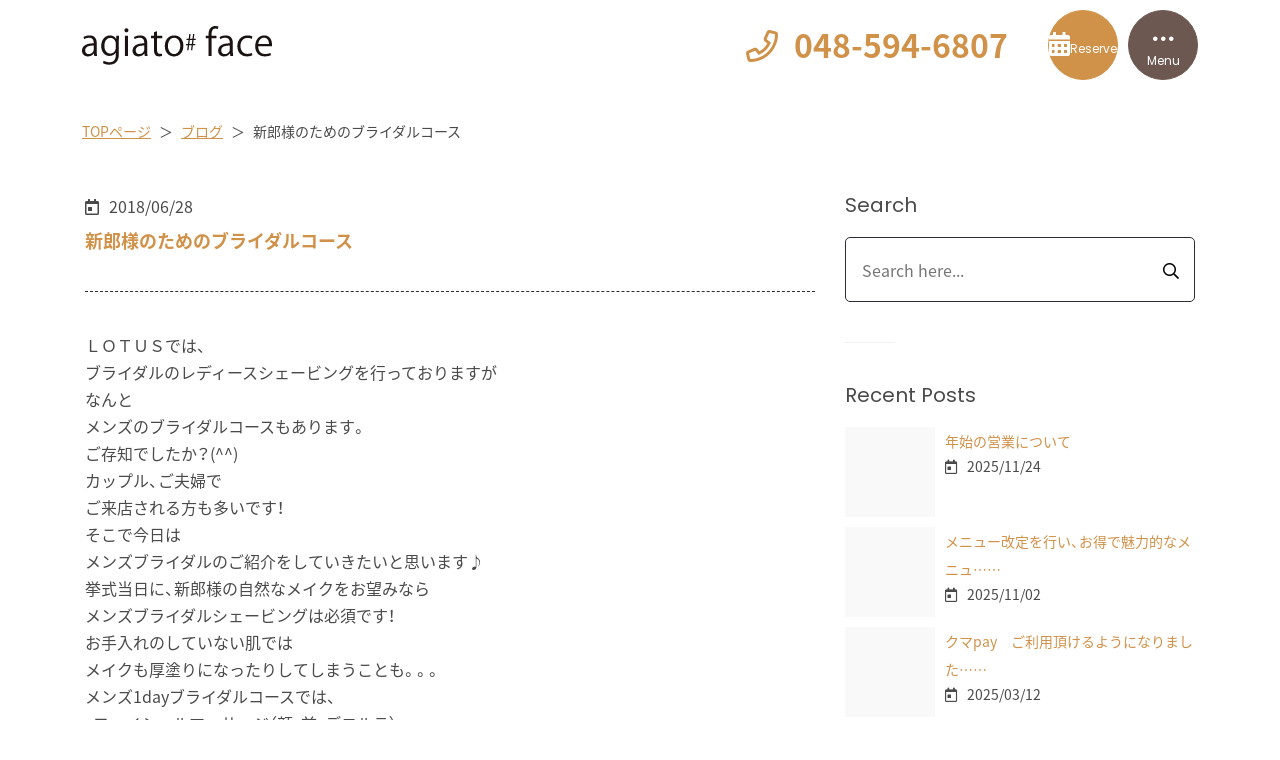

--- FILE ---
content_type: text/html; charset=UTF-8
request_url: https://agiatoface.com/%E6%96%B0%E9%83%8E%E6%A7%98%E3%81%AE%E3%81%9F%E3%82%81%E3%81%AE%E3%83%96%E3%83%A9%E3%82%A4%E3%83%80%E3%83%AB%E3%82%B3%E3%83%BC%E3%82%B9/
body_size: 9977
content:
<!doctype html>
<html lang="ja">

<head>
  <meta charset="utf-8">
  <meta name="viewport" content="width=device-width, initial-scale=1">
  <meta name="description" content="">
  <link rel="profile" href="http://gmpg.org/xfn/11">
    <title>新郎様のためのブライダルコース - 埼玉 熊谷市でシェービング・ブライダルエステ・美容脱毛ならシェービングエステティックagiato# faceへ</title>

		<!-- All in One SEO 4.1.8 -->
		<meta name="description" content="ＬＯＴＵＳでは、 ブライダルのレディースシェービングを行っておりますが なんと メンズのブライダルコースもあり" />
		<meta name="robots" content="max-image-preview:large" />
		<link rel="canonical" href="https://agiatoface.com/%e6%96%b0%e9%83%8e%e6%a7%98%e3%81%ae%e3%81%9f%e3%82%81%e3%81%ae%e3%83%96%e3%83%a9%e3%82%a4%e3%83%80%e3%83%ab%e3%82%b3%e3%83%bc%e3%82%b9/" />

		<!-- Global site tag (gtag.js) - Google Analytics -->
<script async src="https://www.googletagmanager.com/gtag/js?id=UA-17706643-1"></script>
<script>
window.dataLayer = window.dataLayer || [];
function gtag(){dataLayer.push(arguments);}
gtag('js', new Date());gtag('config', 'UA-17706643-1');
</script>
		<meta property="og:locale" content="ja_JP" />
		<meta property="og:site_name" content="埼玉 熊谷市でシェービング・ブライダルエステ・美容脱毛ならシェービングエステティックagiato# faceへ -" />
		<meta property="og:type" content="article" />
		<meta property="og:title" content="新郎様のためのブライダルコース - 埼玉 熊谷市でシェービング・ブライダルエステ・美容脱毛ならシェービングエステティックagiato# faceへ" />
		<meta property="og:description" content="ＬＯＴＵＳでは、 ブライダルのレディースシェービングを行っておりますが なんと メンズのブライダルコースもあり" />
		<meta property="og:url" content="https://agiatoface.com/%e6%96%b0%e9%83%8e%e6%a7%98%e3%81%ae%e3%81%9f%e3%82%81%e3%81%ae%e3%83%96%e3%83%a9%e3%82%a4%e3%83%80%e3%83%ab%e3%82%b3%e3%83%bc%e3%82%b9/" />
		<meta property="article:published_time" content="2018-06-28T07:45:16+00:00" />
		<meta property="article:modified_time" content="2018-06-28T07:45:16+00:00" />
		<meta name="twitter:card" content="summary" />
		<meta name="twitter:title" content="新郎様のためのブライダルコース - 埼玉 熊谷市でシェービング・ブライダルエステ・美容脱毛ならシェービングエステティックagiato# faceへ" />
		<meta name="twitter:description" content="ＬＯＴＵＳでは、 ブライダルのレディースシェービングを行っておりますが なんと メンズのブライダルコースもあり" />
		<script type="application/ld+json" class="aioseo-schema">
			{"@context":"https:\/\/schema.org","@graph":[{"@type":"WebSite","@id":"https:\/\/agiatoface.com\/#website","url":"https:\/\/agiatoface.com\/","name":"\u57fc\u7389 \u718a\u8c37\u5e02\u3067\u30b7\u30a7\u30fc\u30d3\u30f3\u30b0\u30fb\u30d6\u30e9\u30a4\u30c0\u30eb\u30a8\u30b9\u30c6\u30fb\u7f8e\u5bb9\u8131\u6bdb\u306a\u3089\u30b7\u30a7\u30fc\u30d3\u30f3\u30b0\u30a8\u30b9\u30c6\u30c6\u30a3\u30c3\u30afagiato# face\u3078","inLanguage":"ja","publisher":{"@id":"https:\/\/agiatoface.com\/#organization"}},{"@type":"Organization","@id":"https:\/\/agiatoface.com\/#organization","name":"\u57fc\u7389 \u718a\u8c37\u5e02\u3067\u30b7\u30a7\u30fc\u30d3\u30f3\u30b0\u30fb\u30d6\u30e9\u30a4\u30c0\u30eb\u30a8\u30b9\u30c6\u30fb\u7f8e\u5bb9\u8131\u6bdb\u306a\u3089\u30b7\u30a7\u30fc\u30d3\u30f3\u30b0\u30a8\u30b9\u30c6\u30c6\u30a3\u30c3\u30afagiato# face\u3078","url":"https:\/\/agiatoface.com\/","contactPoint":{"@type":"ContactPoint","telephone":"+81485946807","contactType":"Reservations"}},{"@type":"BreadcrumbList","@id":"https:\/\/agiatoface.com\/%e6%96%b0%e9%83%8e%e6%a7%98%e3%81%ae%e3%81%9f%e3%82%81%e3%81%ae%e3%83%96%e3%83%a9%e3%82%a4%e3%83%80%e3%83%ab%e3%82%b3%e3%83%bc%e3%82%b9\/#breadcrumblist","itemListElement":[{"@type":"ListItem","@id":"https:\/\/agiatoface.com\/#listItem","position":1,"item":{"@type":"WebPage","@id":"https:\/\/agiatoface.com\/","name":"\u30db\u30fc\u30e0","description":"\u718a\u8c37\u5e02\u3067\u30ec\u30c7\u30a3\u30fc\u30b9\u30b7\u30a7\u30fc\u30d3\u30f3\u30b0\u30fb\u30d6\u30e9\u30a4\u30c0\u30eb\u30b7\u30a7\u30fc\u30d3\u30f3\u30b0\u30fb\u7f8e\u5bb9\u8131\u6bdb\u30fb\u30d5\u30a9\u30c8\u30d5\u30a7\u30a4\u30b7\u30e3\u30eb\u30fb\u30d5\u30a7\u30a4\u30b7\u30e3\u30eb\u30c8\u30ea\u30fc\u30c8\u30e1\u30f3\u30c8\u63d0\u4f9b\u3059\u308b\u6700\u65b0\u8131\u6bdb\u30fb\u30d5\u30a9\u30c8\u30d5\u30a7\u30a4\u30b7\u30e3\u30eb\u6a5f\u6750\u5c0e\u5165\u30b5\u30ed\u30f3\u3002\u5973\u6027\u5c02\u7528\u500b\u5ba4\u306b\u3066\u65bd\u8853\u3092\u304a\u53d7\u3051\u9802\u3051\u307e\u3059\u3002\u57fc\u7389\u770c\u5317\u90e8\u3067\u3001\u304a\u5ba2\u69d8\u4e00\u4eba\u3072\u3068\u308a\u306b\u4e01\u5be7\u306a\u30ab\u30a6\u30f3\u30bb\u30ea\u30f3\u30b0\u3068\u30aa\u30fc\u30eb\u30cf\u30f3\u30c9\u306e\u5fc3\u3092\u8fbc\u3081\u305f\u65bd\u8853\u3092\u63d0\u4f9b\u3057\u3066\u304a\u308a\u307e\u3059\u3002","url":"https:\/\/agiatoface.com\/"},"nextItem":"https:\/\/agiatoface.com\/%e6%96%b0%e9%83%8e%e6%a7%98%e3%81%ae%e3%81%9f%e3%82%81%e3%81%ae%e3%83%96%e3%83%a9%e3%82%a4%e3%83%80%e3%83%ab%e3%82%b3%e3%83%bc%e3%82%b9\/#listItem"},{"@type":"ListItem","@id":"https:\/\/agiatoface.com\/%e6%96%b0%e9%83%8e%e6%a7%98%e3%81%ae%e3%81%9f%e3%82%81%e3%81%ae%e3%83%96%e3%83%a9%e3%82%a4%e3%83%80%e3%83%ab%e3%82%b3%e3%83%bc%e3%82%b9\/#listItem","position":2,"item":{"@type":"WebPage","@id":"https:\/\/agiatoface.com\/%e6%96%b0%e9%83%8e%e6%a7%98%e3%81%ae%e3%81%9f%e3%82%81%e3%81%ae%e3%83%96%e3%83%a9%e3%82%a4%e3%83%80%e3%83%ab%e3%82%b3%e3%83%bc%e3%82%b9\/","name":"\u65b0\u90ce\u69d8\u306e\u305f\u3081\u306e\u30d6\u30e9\u30a4\u30c0\u30eb\u30b3\u30fc\u30b9","description":"\uff2c\uff2f\uff34\uff35\uff33\u3067\u306f\u3001 \u30d6\u30e9\u30a4\u30c0\u30eb\u306e\u30ec\u30c7\u30a3\u30fc\u30b9\u30b7\u30a7\u30fc\u30d3\u30f3\u30b0\u3092\u884c\u3063\u3066\u304a\u308a\u307e\u3059\u304c \u306a\u3093\u3068 \u30e1\u30f3\u30ba\u306e\u30d6\u30e9\u30a4\u30c0\u30eb\u30b3\u30fc\u30b9\u3082\u3042\u308a","url":"https:\/\/agiatoface.com\/%e6%96%b0%e9%83%8e%e6%a7%98%e3%81%ae%e3%81%9f%e3%82%81%e3%81%ae%e3%83%96%e3%83%a9%e3%82%a4%e3%83%80%e3%83%ab%e3%82%b3%e3%83%bc%e3%82%b9\/"},"previousItem":"https:\/\/agiatoface.com\/#listItem"}]},{"@type":"Person","@id":"https:\/\/agiatoface.com\/author\/lotus\/#author","url":"https:\/\/agiatoface.com\/author\/lotus\/","name":"Lotus","image":{"@type":"ImageObject","@id":"https:\/\/agiatoface.com\/%e6%96%b0%e9%83%8e%e6%a7%98%e3%81%ae%e3%81%9f%e3%82%81%e3%81%ae%e3%83%96%e3%83%a9%e3%82%a4%e3%83%80%e3%83%ab%e3%82%b3%e3%83%bc%e3%82%b9\/#authorImage","url":"https:\/\/secure.gravatar.com\/avatar\/2c24d42ebf7e3447c49b29af324c0db8?s=96&d=mm&r=g","width":96,"height":96,"caption":"Lotus"}},{"@type":"WebPage","@id":"https:\/\/agiatoface.com\/%e6%96%b0%e9%83%8e%e6%a7%98%e3%81%ae%e3%81%9f%e3%82%81%e3%81%ae%e3%83%96%e3%83%a9%e3%82%a4%e3%83%80%e3%83%ab%e3%82%b3%e3%83%bc%e3%82%b9\/#webpage","url":"https:\/\/agiatoface.com\/%e6%96%b0%e9%83%8e%e6%a7%98%e3%81%ae%e3%81%9f%e3%82%81%e3%81%ae%e3%83%96%e3%83%a9%e3%82%a4%e3%83%80%e3%83%ab%e3%82%b3%e3%83%bc%e3%82%b9\/","name":"\u65b0\u90ce\u69d8\u306e\u305f\u3081\u306e\u30d6\u30e9\u30a4\u30c0\u30eb\u30b3\u30fc\u30b9 - \u57fc\u7389 \u718a\u8c37\u5e02\u3067\u30b7\u30a7\u30fc\u30d3\u30f3\u30b0\u30fb\u30d6\u30e9\u30a4\u30c0\u30eb\u30a8\u30b9\u30c6\u30fb\u7f8e\u5bb9\u8131\u6bdb\u306a\u3089\u30b7\u30a7\u30fc\u30d3\u30f3\u30b0\u30a8\u30b9\u30c6\u30c6\u30a3\u30c3\u30afagiato# face\u3078","description":"\uff2c\uff2f\uff34\uff35\uff33\u3067\u306f\u3001 \u30d6\u30e9\u30a4\u30c0\u30eb\u306e\u30ec\u30c7\u30a3\u30fc\u30b9\u30b7\u30a7\u30fc\u30d3\u30f3\u30b0\u3092\u884c\u3063\u3066\u304a\u308a\u307e\u3059\u304c \u306a\u3093\u3068 \u30e1\u30f3\u30ba\u306e\u30d6\u30e9\u30a4\u30c0\u30eb\u30b3\u30fc\u30b9\u3082\u3042\u308a","inLanguage":"ja","isPartOf":{"@id":"https:\/\/agiatoface.com\/#website"},"breadcrumb":{"@id":"https:\/\/agiatoface.com\/%e6%96%b0%e9%83%8e%e6%a7%98%e3%81%ae%e3%81%9f%e3%82%81%e3%81%ae%e3%83%96%e3%83%a9%e3%82%a4%e3%83%80%e3%83%ab%e3%82%b3%e3%83%bc%e3%82%b9\/#breadcrumblist"},"author":"https:\/\/agiatoface.com\/author\/lotus\/#author","creator":"https:\/\/agiatoface.com\/author\/lotus\/#author","datePublished":"2018-06-28T07:45:16+09:00","dateModified":"2018-06-28T07:45:16+09:00"},{"@type":"BlogPosting","@id":"https:\/\/agiatoface.com\/%e6%96%b0%e9%83%8e%e6%a7%98%e3%81%ae%e3%81%9f%e3%82%81%e3%81%ae%e3%83%96%e3%83%a9%e3%82%a4%e3%83%80%e3%83%ab%e3%82%b3%e3%83%bc%e3%82%b9\/#blogposting","name":"\u65b0\u90ce\u69d8\u306e\u305f\u3081\u306e\u30d6\u30e9\u30a4\u30c0\u30eb\u30b3\u30fc\u30b9 - \u57fc\u7389 \u718a\u8c37\u5e02\u3067\u30b7\u30a7\u30fc\u30d3\u30f3\u30b0\u30fb\u30d6\u30e9\u30a4\u30c0\u30eb\u30a8\u30b9\u30c6\u30fb\u7f8e\u5bb9\u8131\u6bdb\u306a\u3089\u30b7\u30a7\u30fc\u30d3\u30f3\u30b0\u30a8\u30b9\u30c6\u30c6\u30a3\u30c3\u30afagiato# face\u3078","description":"\uff2c\uff2f\uff34\uff35\uff33\u3067\u306f\u3001 \u30d6\u30e9\u30a4\u30c0\u30eb\u306e\u30ec\u30c7\u30a3\u30fc\u30b9\u30b7\u30a7\u30fc\u30d3\u30f3\u30b0\u3092\u884c\u3063\u3066\u304a\u308a\u307e\u3059\u304c \u306a\u3093\u3068 \u30e1\u30f3\u30ba\u306e\u30d6\u30e9\u30a4\u30c0\u30eb\u30b3\u30fc\u30b9\u3082\u3042\u308a","inLanguage":"ja","headline":"\u65b0\u90ce\u69d8\u306e\u305f\u3081\u306e\u30d6\u30e9\u30a4\u30c0\u30eb\u30b3\u30fc\u30b9","author":{"@id":"https:\/\/agiatoface.com\/author\/lotus\/#author"},"publisher":{"@id":"https:\/\/agiatoface.com\/#organization"},"datePublished":"2018-06-28T07:45:16+09:00","dateModified":"2018-06-28T07:45:16+09:00","articleSection":"\u30d6\u30ed\u30b0","mainEntityOfPage":{"@id":"https:\/\/agiatoface.com\/%e6%96%b0%e9%83%8e%e6%a7%98%e3%81%ae%e3%81%9f%e3%82%81%e3%81%ae%e3%83%96%e3%83%a9%e3%82%a4%e3%83%80%e3%83%ab%e3%82%b3%e3%83%bc%e3%82%b9\/#webpage"},"isPartOf":{"@id":"https:\/\/agiatoface.com\/%e6%96%b0%e9%83%8e%e6%a7%98%e3%81%ae%e3%81%9f%e3%82%81%e3%81%ae%e3%83%96%e3%83%a9%e3%82%a4%e3%83%80%e3%83%ab%e3%82%b3%e3%83%bc%e3%82%b9\/#webpage"},"image":{"@type":"ImageObject","@id":"https:\/\/agiatoface.com\/#articleImage","url":"https:\/\/agiatoface.com\/wp-content\/uploads\/2017\/10\/ha-aea03877.jpg","width":720,"height":479}}]}
		</script>
		<!-- All in One SEO -->

<link rel='dns-prefetch' href='//kit.fontawesome.com' />
<link rel='dns-prefetch' href='//cdn.jsdelivr.net' />
<link rel='dns-prefetch' href='//stats.wp.com' />
<link rel="alternate" type="application/rss+xml" title="埼玉 熊谷市でシェービング・ブライダルエステ・美容脱毛ならシェービングエステティックagiato# faceへ &raquo; フィード" href="https://agiatoface.com/feed/" />
<link rel="alternate" type="application/rss+xml" title="埼玉 熊谷市でシェービング・ブライダルエステ・美容脱毛ならシェービングエステティックagiato# faceへ &raquo; コメントフィード" href="https://agiatoface.com/comments/feed/" />
<link rel="alternate" type="application/rss+xml" title="埼玉 熊谷市でシェービング・ブライダルエステ・美容脱毛ならシェービングエステティックagiato# faceへ &raquo; 新郎様のためのブライダルコース のコメントのフィード" href="https://agiatoface.com/%e6%96%b0%e9%83%8e%e6%a7%98%e3%81%ae%e3%81%9f%e3%82%81%e3%81%ae%e3%83%96%e3%83%a9%e3%82%a4%e3%83%80%e3%83%ab%e3%82%b3%e3%83%bc%e3%82%b9/feed/" />
<script type="text/javascript">
window._wpemojiSettings = {"baseUrl":"https:\/\/s.w.org\/images\/core\/emoji\/14.0.0\/72x72\/","ext":".png","svgUrl":"https:\/\/s.w.org\/images\/core\/emoji\/14.0.0\/svg\/","svgExt":".svg","source":{"concatemoji":"https:\/\/agiatoface.com\/wp-includes\/js\/wp-emoji-release.min.js?ver=6.2.8"}};
/*! This file is auto-generated */
!function(e,a,t){var n,r,o,i=a.createElement("canvas"),p=i.getContext&&i.getContext("2d");function s(e,t){p.clearRect(0,0,i.width,i.height),p.fillText(e,0,0);e=i.toDataURL();return p.clearRect(0,0,i.width,i.height),p.fillText(t,0,0),e===i.toDataURL()}function c(e){var t=a.createElement("script");t.src=e,t.defer=t.type="text/javascript",a.getElementsByTagName("head")[0].appendChild(t)}for(o=Array("flag","emoji"),t.supports={everything:!0,everythingExceptFlag:!0},r=0;r<o.length;r++)t.supports[o[r]]=function(e){if(p&&p.fillText)switch(p.textBaseline="top",p.font="600 32px Arial",e){case"flag":return s("\ud83c\udff3\ufe0f\u200d\u26a7\ufe0f","\ud83c\udff3\ufe0f\u200b\u26a7\ufe0f")?!1:!s("\ud83c\uddfa\ud83c\uddf3","\ud83c\uddfa\u200b\ud83c\uddf3")&&!s("\ud83c\udff4\udb40\udc67\udb40\udc62\udb40\udc65\udb40\udc6e\udb40\udc67\udb40\udc7f","\ud83c\udff4\u200b\udb40\udc67\u200b\udb40\udc62\u200b\udb40\udc65\u200b\udb40\udc6e\u200b\udb40\udc67\u200b\udb40\udc7f");case"emoji":return!s("\ud83e\udef1\ud83c\udffb\u200d\ud83e\udef2\ud83c\udfff","\ud83e\udef1\ud83c\udffb\u200b\ud83e\udef2\ud83c\udfff")}return!1}(o[r]),t.supports.everything=t.supports.everything&&t.supports[o[r]],"flag"!==o[r]&&(t.supports.everythingExceptFlag=t.supports.everythingExceptFlag&&t.supports[o[r]]);t.supports.everythingExceptFlag=t.supports.everythingExceptFlag&&!t.supports.flag,t.DOMReady=!1,t.readyCallback=function(){t.DOMReady=!0},t.supports.everything||(n=function(){t.readyCallback()},a.addEventListener?(a.addEventListener("DOMContentLoaded",n,!1),e.addEventListener("load",n,!1)):(e.attachEvent("onload",n),a.attachEvent("onreadystatechange",function(){"complete"===a.readyState&&t.readyCallback()})),(e=t.source||{}).concatemoji?c(e.concatemoji):e.wpemoji&&e.twemoji&&(c(e.twemoji),c(e.wpemoji)))}(window,document,window._wpemojiSettings);
</script>
<style type="text/css">
img.wp-smiley,
img.emoji {
	display: inline !important;
	border: none !important;
	box-shadow: none !important;
	height: 1em !important;
	width: 1em !important;
	margin: 0 0.07em !important;
	vertical-align: -0.1em !important;
	background: none !important;
	padding: 0 !important;
}
</style>
	<link rel='stylesheet' id='sbi_styles-css' href='https://agiatoface.com/wp-content/plugins/instagram-feed-pro/css/sbi-styles.min.css?ver=6.0' type='text/css' media='all' />
<link rel='stylesheet' id='wp-block-library-css' href='https://agiatoface.com/wp-includes/css/dist/block-library/style.min.css?ver=6.2.8' type='text/css' media='all' />
<style id='wp-block-library-inline-css' type='text/css'>
.has-text-align-justify{text-align:justify;}
</style>
<link rel='stylesheet' id='jetpack-videopress-video-block-view-css' href='https://agiatoface.com/wp-content/plugins/jetpack/jetpack_vendor/automattic/jetpack-videopress/build/block-editor/blocks/video/view.css?minify=false&#038;ver=34ae973733627b74a14e' type='text/css' media='all' />
<link rel='stylesheet' id='mediaelement-css' href='https://agiatoface.com/wp-includes/js/mediaelement/mediaelementplayer-legacy.min.css?ver=4.2.17' type='text/css' media='all' />
<link rel='stylesheet' id='wp-mediaelement-css' href='https://agiatoface.com/wp-includes/js/mediaelement/wp-mediaelement.min.css?ver=6.2.8' type='text/css' media='all' />
<link rel='stylesheet' id='classic-theme-styles-css' href='https://agiatoface.com/wp-includes/css/classic-themes.min.css?ver=6.2.8' type='text/css' media='all' />
<style id='global-styles-inline-css' type='text/css'>
body{--wp--preset--color--black: #000000;--wp--preset--color--cyan-bluish-gray: #abb8c3;--wp--preset--color--white: #ffffff;--wp--preset--color--pale-pink: #f78da7;--wp--preset--color--vivid-red: #cf2e2e;--wp--preset--color--luminous-vivid-orange: #ff6900;--wp--preset--color--luminous-vivid-amber: #fcb900;--wp--preset--color--light-green-cyan: #7bdcb5;--wp--preset--color--vivid-green-cyan: #00d084;--wp--preset--color--pale-cyan-blue: #8ed1fc;--wp--preset--color--vivid-cyan-blue: #0693e3;--wp--preset--color--vivid-purple: #9b51e0;--wp--preset--gradient--vivid-cyan-blue-to-vivid-purple: linear-gradient(135deg,rgba(6,147,227,1) 0%,rgb(155,81,224) 100%);--wp--preset--gradient--light-green-cyan-to-vivid-green-cyan: linear-gradient(135deg,rgb(122,220,180) 0%,rgb(0,208,130) 100%);--wp--preset--gradient--luminous-vivid-amber-to-luminous-vivid-orange: linear-gradient(135deg,rgba(252,185,0,1) 0%,rgba(255,105,0,1) 100%);--wp--preset--gradient--luminous-vivid-orange-to-vivid-red: linear-gradient(135deg,rgba(255,105,0,1) 0%,rgb(207,46,46) 100%);--wp--preset--gradient--very-light-gray-to-cyan-bluish-gray: linear-gradient(135deg,rgb(238,238,238) 0%,rgb(169,184,195) 100%);--wp--preset--gradient--cool-to-warm-spectrum: linear-gradient(135deg,rgb(74,234,220) 0%,rgb(151,120,209) 20%,rgb(207,42,186) 40%,rgb(238,44,130) 60%,rgb(251,105,98) 80%,rgb(254,248,76) 100%);--wp--preset--gradient--blush-light-purple: linear-gradient(135deg,rgb(255,206,236) 0%,rgb(152,150,240) 100%);--wp--preset--gradient--blush-bordeaux: linear-gradient(135deg,rgb(254,205,165) 0%,rgb(254,45,45) 50%,rgb(107,0,62) 100%);--wp--preset--gradient--luminous-dusk: linear-gradient(135deg,rgb(255,203,112) 0%,rgb(199,81,192) 50%,rgb(65,88,208) 100%);--wp--preset--gradient--pale-ocean: linear-gradient(135deg,rgb(255,245,203) 0%,rgb(182,227,212) 50%,rgb(51,167,181) 100%);--wp--preset--gradient--electric-grass: linear-gradient(135deg,rgb(202,248,128) 0%,rgb(113,206,126) 100%);--wp--preset--gradient--midnight: linear-gradient(135deg,rgb(2,3,129) 0%,rgb(40,116,252) 100%);--wp--preset--duotone--dark-grayscale: url('#wp-duotone-dark-grayscale');--wp--preset--duotone--grayscale: url('#wp-duotone-grayscale');--wp--preset--duotone--purple-yellow: url('#wp-duotone-purple-yellow');--wp--preset--duotone--blue-red: url('#wp-duotone-blue-red');--wp--preset--duotone--midnight: url('#wp-duotone-midnight');--wp--preset--duotone--magenta-yellow: url('#wp-duotone-magenta-yellow');--wp--preset--duotone--purple-green: url('#wp-duotone-purple-green');--wp--preset--duotone--blue-orange: url('#wp-duotone-blue-orange');--wp--preset--font-size--small: 13px;--wp--preset--font-size--medium: 20px;--wp--preset--font-size--large: 36px;--wp--preset--font-size--x-large: 42px;--wp--preset--spacing--20: 0.44rem;--wp--preset--spacing--30: 0.67rem;--wp--preset--spacing--40: 1rem;--wp--preset--spacing--50: 1.5rem;--wp--preset--spacing--60: 2.25rem;--wp--preset--spacing--70: 3.38rem;--wp--preset--spacing--80: 5.06rem;--wp--preset--shadow--natural: 6px 6px 9px rgba(0, 0, 0, 0.2);--wp--preset--shadow--deep: 12px 12px 50px rgba(0, 0, 0, 0.4);--wp--preset--shadow--sharp: 6px 6px 0px rgba(0, 0, 0, 0.2);--wp--preset--shadow--outlined: 6px 6px 0px -3px rgba(255, 255, 255, 1), 6px 6px rgba(0, 0, 0, 1);--wp--preset--shadow--crisp: 6px 6px 0px rgba(0, 0, 0, 1);}:where(.is-layout-flex){gap: 0.5em;}body .is-layout-flow > .alignleft{float: left;margin-inline-start: 0;margin-inline-end: 2em;}body .is-layout-flow > .alignright{float: right;margin-inline-start: 2em;margin-inline-end: 0;}body .is-layout-flow > .aligncenter{margin-left: auto !important;margin-right: auto !important;}body .is-layout-constrained > .alignleft{float: left;margin-inline-start: 0;margin-inline-end: 2em;}body .is-layout-constrained > .alignright{float: right;margin-inline-start: 2em;margin-inline-end: 0;}body .is-layout-constrained > .aligncenter{margin-left: auto !important;margin-right: auto !important;}body .is-layout-constrained > :where(:not(.alignleft):not(.alignright):not(.alignfull)){max-width: var(--wp--style--global--content-size);margin-left: auto !important;margin-right: auto !important;}body .is-layout-constrained > .alignwide{max-width: var(--wp--style--global--wide-size);}body .is-layout-flex{display: flex;}body .is-layout-flex{flex-wrap: wrap;align-items: center;}body .is-layout-flex > *{margin: 0;}:where(.wp-block-columns.is-layout-flex){gap: 2em;}.has-black-color{color: var(--wp--preset--color--black) !important;}.has-cyan-bluish-gray-color{color: var(--wp--preset--color--cyan-bluish-gray) !important;}.has-white-color{color: var(--wp--preset--color--white) !important;}.has-pale-pink-color{color: var(--wp--preset--color--pale-pink) !important;}.has-vivid-red-color{color: var(--wp--preset--color--vivid-red) !important;}.has-luminous-vivid-orange-color{color: var(--wp--preset--color--luminous-vivid-orange) !important;}.has-luminous-vivid-amber-color{color: var(--wp--preset--color--luminous-vivid-amber) !important;}.has-light-green-cyan-color{color: var(--wp--preset--color--light-green-cyan) !important;}.has-vivid-green-cyan-color{color: var(--wp--preset--color--vivid-green-cyan) !important;}.has-pale-cyan-blue-color{color: var(--wp--preset--color--pale-cyan-blue) !important;}.has-vivid-cyan-blue-color{color: var(--wp--preset--color--vivid-cyan-blue) !important;}.has-vivid-purple-color{color: var(--wp--preset--color--vivid-purple) !important;}.has-black-background-color{background-color: var(--wp--preset--color--black) !important;}.has-cyan-bluish-gray-background-color{background-color: var(--wp--preset--color--cyan-bluish-gray) !important;}.has-white-background-color{background-color: var(--wp--preset--color--white) !important;}.has-pale-pink-background-color{background-color: var(--wp--preset--color--pale-pink) !important;}.has-vivid-red-background-color{background-color: var(--wp--preset--color--vivid-red) !important;}.has-luminous-vivid-orange-background-color{background-color: var(--wp--preset--color--luminous-vivid-orange) !important;}.has-luminous-vivid-amber-background-color{background-color: var(--wp--preset--color--luminous-vivid-amber) !important;}.has-light-green-cyan-background-color{background-color: var(--wp--preset--color--light-green-cyan) !important;}.has-vivid-green-cyan-background-color{background-color: var(--wp--preset--color--vivid-green-cyan) !important;}.has-pale-cyan-blue-background-color{background-color: var(--wp--preset--color--pale-cyan-blue) !important;}.has-vivid-cyan-blue-background-color{background-color: var(--wp--preset--color--vivid-cyan-blue) !important;}.has-vivid-purple-background-color{background-color: var(--wp--preset--color--vivid-purple) !important;}.has-black-border-color{border-color: var(--wp--preset--color--black) !important;}.has-cyan-bluish-gray-border-color{border-color: var(--wp--preset--color--cyan-bluish-gray) !important;}.has-white-border-color{border-color: var(--wp--preset--color--white) !important;}.has-pale-pink-border-color{border-color: var(--wp--preset--color--pale-pink) !important;}.has-vivid-red-border-color{border-color: var(--wp--preset--color--vivid-red) !important;}.has-luminous-vivid-orange-border-color{border-color: var(--wp--preset--color--luminous-vivid-orange) !important;}.has-luminous-vivid-amber-border-color{border-color: var(--wp--preset--color--luminous-vivid-amber) !important;}.has-light-green-cyan-border-color{border-color: var(--wp--preset--color--light-green-cyan) !important;}.has-vivid-green-cyan-border-color{border-color: var(--wp--preset--color--vivid-green-cyan) !important;}.has-pale-cyan-blue-border-color{border-color: var(--wp--preset--color--pale-cyan-blue) !important;}.has-vivid-cyan-blue-border-color{border-color: var(--wp--preset--color--vivid-cyan-blue) !important;}.has-vivid-purple-border-color{border-color: var(--wp--preset--color--vivid-purple) !important;}.has-vivid-cyan-blue-to-vivid-purple-gradient-background{background: var(--wp--preset--gradient--vivid-cyan-blue-to-vivid-purple) !important;}.has-light-green-cyan-to-vivid-green-cyan-gradient-background{background: var(--wp--preset--gradient--light-green-cyan-to-vivid-green-cyan) !important;}.has-luminous-vivid-amber-to-luminous-vivid-orange-gradient-background{background: var(--wp--preset--gradient--luminous-vivid-amber-to-luminous-vivid-orange) !important;}.has-luminous-vivid-orange-to-vivid-red-gradient-background{background: var(--wp--preset--gradient--luminous-vivid-orange-to-vivid-red) !important;}.has-very-light-gray-to-cyan-bluish-gray-gradient-background{background: var(--wp--preset--gradient--very-light-gray-to-cyan-bluish-gray) !important;}.has-cool-to-warm-spectrum-gradient-background{background: var(--wp--preset--gradient--cool-to-warm-spectrum) !important;}.has-blush-light-purple-gradient-background{background: var(--wp--preset--gradient--blush-light-purple) !important;}.has-blush-bordeaux-gradient-background{background: var(--wp--preset--gradient--blush-bordeaux) !important;}.has-luminous-dusk-gradient-background{background: var(--wp--preset--gradient--luminous-dusk) !important;}.has-pale-ocean-gradient-background{background: var(--wp--preset--gradient--pale-ocean) !important;}.has-electric-grass-gradient-background{background: var(--wp--preset--gradient--electric-grass) !important;}.has-midnight-gradient-background{background: var(--wp--preset--gradient--midnight) !important;}.has-small-font-size{font-size: var(--wp--preset--font-size--small) !important;}.has-medium-font-size{font-size: var(--wp--preset--font-size--medium) !important;}.has-large-font-size{font-size: var(--wp--preset--font-size--large) !important;}.has-x-large-font-size{font-size: var(--wp--preset--font-size--x-large) !important;}
.wp-block-navigation a:where(:not(.wp-element-button)){color: inherit;}
:where(.wp-block-columns.is-layout-flex){gap: 2em;}
.wp-block-pullquote{font-size: 1.5em;line-height: 1.6;}
</style>
<link rel='stylesheet' id='contact-form-7-css' href='https://agiatoface.com/wp-content/plugins/contact-form-7/includes/css/styles.css?ver=5.5.3' type='text/css' media='all' />
<link rel='stylesheet' id='yakuhanjp-css' href='https://agiatoface.com/wp-content/themes/tetas-template/css/yakuhanjp.min.css?ver=6.2.8' type='text/css' media='all' />
<link rel='stylesheet' id='parent-style-css' href='https://agiatoface.com/wp-content/themes/tetas-template/style.css?ver=6.2.8' type='text/css' media='all' />
<link rel='stylesheet' id='style-css' href='https://agiatoface.com/wp-content/themes/tetas-template-child/style.css?ver=20220324/1402' type='text/css' media='all' />
<link rel='stylesheet' id='swiper-css' href='https://agiatoface.com/wp-content/themes/tetas-template/css/swiper-bundle.min.css?ver=6.2.8' type='text/css' media='all' />
<link rel='stylesheet' id='jetpack_css-css' href='https://agiatoface.com/wp-content/plugins/jetpack/css/jetpack.css?ver=12.2.2' type='text/css' media='all' />
<script type='text/javascript' src='https://agiatoface.com/wp-includes/js/jquery/jquery.min.js?ver=3.6.4' id='jquery-core-js'></script>
<script type='text/javascript' src='https://agiatoface.com/wp-includes/js/jquery/jquery-migrate.min.js?ver=3.4.0' id='jquery-migrate-js'></script>
<script type='text/javascript' src='https://kit.fontawesome.com/58d1644b1b.js?ver=false' id='fontawsome-js'></script>
<script type='text/javascript' src='https://agiatoface.com/wp-content/themes/tetas-template/js/swiper-bundle.min.js?ver=6.2.8' id='swiper-js'></script>
<script type='text/javascript' src='//cdn.jsdelivr.net/npm/@popperjs/core@2.5.4/dist/umd/popper.min.js?ver=6.2.8' id='popper-js'></script>
<script type='text/javascript' src='//cdn.jsdelivr.net/npm/bootstrap@5.0.0-beta1/dist/js/bootstrap.min.js?ver=6.2.8' id='bootstrap-js'></script>
<link rel="https://api.w.org/" href="https://agiatoface.com/wp-json/" /><link rel="alternate" type="application/json" href="https://agiatoface.com/wp-json/wp/v2/posts/760" /><link rel="EditURI" type="application/rsd+xml" title="RSD" href="https://agiatoface.com/xmlrpc.php?rsd" />
<link rel="wlwmanifest" type="application/wlwmanifest+xml" href="https://agiatoface.com/wp-includes/wlwmanifest.xml" />
<meta name="generator" content="WordPress 6.2.8" />
<link rel='shortlink' href='https://agiatoface.com/?p=760' />
<link rel="alternate" type="application/json+oembed" href="https://agiatoface.com/wp-json/oembed/1.0/embed?url=https%3A%2F%2Fagiatoface.com%2F%25e6%2596%25b0%25e9%2583%258e%25e6%25a7%2598%25e3%2581%25ae%25e3%2581%259f%25e3%2582%2581%25e3%2581%25ae%25e3%2583%2596%25e3%2583%25a9%25e3%2582%25a4%25e3%2583%2580%25e3%2583%25ab%25e3%2582%25b3%25e3%2583%25bc%25e3%2582%25b9%2F" />
<link rel="alternate" type="text/xml+oembed" href="https://agiatoface.com/wp-json/oembed/1.0/embed?url=https%3A%2F%2Fagiatoface.com%2F%25e6%2596%25b0%25e9%2583%258e%25e6%25a7%2598%25e3%2581%25ae%25e3%2581%259f%25e3%2582%2581%25e3%2581%25ae%25e3%2583%2596%25e3%2583%25a9%25e3%2582%25a4%25e3%2583%2580%25e3%2583%25ab%25e3%2582%25b3%25e3%2583%25bc%25e3%2582%25b9%2F&#038;format=xml" />
	<style>img#wpstats{display:none}</style>
		
    <link rel="shortcut icon" href="https://agiatoface.com/wp-content/uploads/2022/03/fa.png">
      <link rel="apple-touch-icon" type="image/png" href="https://agiatoface.com/wp-content/uploads/2022/03/icon.png">
    </head>

<body class="post-template-default single single-post postid-760 single-format-standard">

  <header id="mainheader">
  <div class="container">
    <div class="header-content">
              <a href="https://agiatoface.com" class="header-logo">
                      <img src="https://agiatoface.com/wp-content/uploads/2022/01/logo.png" class="" alt="埼玉 熊谷市でシェービング・ブライダルエステ・美容脱毛ならシェービングエステティックagiato# faceへ" />
                  </a>
            <div class="button-wrapper">
                  <div class="tel-btn">
            <a href="tel:048-594-6807"><i class="far fa-phone me-lg-3"></i><span class="d-none d-lg-inline">048-594-6807</span><span class="d-lg-none">Tel</span></a>
          </div>
                          <div class="reserve-btn">
            <a href="https://beauty.hotpepper.jp/kr/slnH000496069/"  target="_blank" ><i class="fas fa-calendar-alt"></i><span>Reserve</span></a>
          </div>
                <button class="menu-btn">
          <div>
            <i class="far fa-ellipsis-h"></i>
            <span class="text">Menu</span>
          </div>
        </button>
                  <div class="instagram-btn">
            <a href="https://www.instagram.com/agiatoface/?hl=ja" target="_blank"><i class="fab fa-instagram"></i><span>insta</span></a>
          </div>
              </div>
    </div>
  </div>
</header>

<div id="spheader">
      <a href="https://agiatoface.com" class="header-logo">
              <img src="https://agiatoface.com/wp-content/uploads/2022/01/logo.png" class="" alt="埼玉 熊谷市でシェービング・ブライダルエステ・美容脱毛ならシェービングエステティックagiato# faceへ" />
          </a>
  </div>  <nav id="menu-wrapper">
<div class="menu-bg"></div>
  <div class="container">
    <div class="text-end">
      <button class="menu-btn"><i class="far fa-times"></i></button>
    </div>
    <div class="menu-wrapper">
                <div class="menu-logo">
            <img src="https://agiatoface.com/wp-content/uploads/2022/01/menu-logo.png" alt="埼玉 熊谷市でシェービング・ブライダルエステ・美容脱毛ならシェービングエステティックagiato# faceへ">
          </div>
                  <div class="menu-content">
        <a href="https://agiatoface.com/about/">About</a><a href="/faq-voice#voice">お客様の声</a><a href="/about#staff">STAFF</a><a href="http://mens.agiatohair.jp/recruit/">求人情報</a><a href="https://agiatoface.com/contact/">お問い合わせ</a><a href="https://beauty.hotpepper.jp/kr/slnH000496069/">ご予約</a></div><div class="menu-content"><a href="/faq-voice">FAQ</a><a href="https://agiatoface.com/shaving/">レディースシェービング</a><a href="https://agiatoface.com/beauty-light-hair-removal/">美容ライト脱毛</a><a href="https://agiatoface.com/photo-facial-course/">フォトフェイシャルコース</a><a href="https://agiatoface.com/bridal-menu/">ブライダルエステシェービング</a>      </div>
      <hr>
              <div class="menu-tel">
          <a href="tel:048-594-6807">TEL:048-594-6807</a>
        </div>
              <div class="other-text">
        <p><a href="https://bridal-lotus.com/" target="_blank">https://bridal-lotus.com/</a></p>
<p><a href="http://mens.agiatohair.jp/" target="_blank">http://mens.agiatohair.jp/</a></p>
      </div>
      </div>
  </div>
</nav>



<main>

  <div class="container">
    <div id="breadcrumb"><ul class="breadcrumb"><li class="breadcrumb-item"><a href="https://agiatoface.com"><span>TOPページ</span></a></li><li><a href="https://agiatoface.com/category/blog/"><span>ブログ</span></a></li><li><span>新郎様のためのブライダルコース</span></li></ul></div>  </div>

  <div class="container mb-40 mb-lg-80">
    <div class="row">
      <div class="col-12 col-lg-8 mb-30">
                              <article class="post-content">
                            <div class="post-header mb-10">
                <time><i class="far fa-calendar-day me-10"></i>2018/06/28</time>
                <span class="category" >ブログ</span>
              </div>
              <h1 class="post-title fs-18 fw-bold color-primaly mb-40">新郎様のためのブライダルコース</h1>

              <hr class="my-40">

              <div>
                <p>ＬＯＴＵＳでは、<br />
ブライダルのレディースシェービングを行っておりますが</p>
<p>なんと</p>
<p>メンズのブライダルコースもあります。<br />
ご存知でしたか？(^^)</p>
<p>カップル、ご夫婦で<br />
ご来店される方も多いです！</p>
<p>そこで今日は<br />
メンズブライダルのご紹介をしていきたいと思います♪</p>
<p>挙式当日に、新郎様の自然なメイクをお望みなら<br />
メンズブライダルシェービングは必須です！</p>
<p>お手入れのしていない肌では<br />
メイクも厚塗りになったりしてしまうことも。。。</p>
<p>メンズ1dayブライダルコースでは、</p>
<p>・フェイシャルマッサージ（顔・首・デコルテ）</p>
<p>・小鼻クレンジング</p>
<p>・お顔のシェービング</p>
<p>・襟足のシェービング</p>
<p>・お顔のパック</p>
<p>・整肌</p>
<p>を行います。</p>
<p>結婚式で、主役だからキレイにするというよりも<br />
招待したゲストに失礼のないように身だしなみを<br />
整えるという意味で、メンズエステを行う方が多い様です♪</p>
<p>仕事に、お式の準備に、忙しい合間のリラックスタイム<br />
癒し空間で、ゆったりエステを体験してみてはいかがでしょうか (^^)☆</p>
<p><img decoding="async" src="https://agiatoface.com/wp-content/uploads/2017/10/ha-aea03877-300x200.jpg" alt="" width="300" height="200" class="alignleft size-medium wp-image-581" srcset="https://agiatoface.com/wp-content/uploads/2017/10/ha-aea03877-300x200.jpg 300w, https://agiatoface.com/wp-content/uploads/2017/10/ha-aea03877.jpg 720w" sizes="(max-width: 300px) 100vw, 300px" /></p>
              </div>
            </article>
        
      </div>

      <div class="col-12 col-lg-4 mb-30">
        <div id="sidebar">
  <div class="widget-container">
    <h3 class="fs-20 poppins fw-normal">Search</h3>
    <form method="get" action="https://agiatoface.com/" class="" id="searchForm">
      <input name="s" type="text" placeholder="Search here...">
      <button type="submit" class="h-100"><i class="far fa-search"></i></button>
    </form>
  </div>

        <div class="widget-container">
      <h3 class="fs-20 poppins fw-normal">Recent Posts</h3>
      <ul class="sidebar-post">
                  <li>
            <a href="https://agiatoface.com/%e5%b9%b4%e5%a7%8b%e3%81%ae%e5%96%b6%e6%a5%ad%e3%81%ab%e3%81%a4%e3%81%84%e3%81%a6/" class="post-thumb">
                          </a>
            <div class="post-content">
              <a href="https://agiatoface.com/%e5%b9%b4%e5%a7%8b%e3%81%ae%e5%96%b6%e6%a5%ad%e3%81%ab%e3%81%a4%e3%81%84%e3%81%a6/" class="title">
                年始の営業について              </a>
              <time><i class="far fa-calendar-day me-10"></i>2025/11/24</time>
            </div>
          </li>
                  <li>
            <a href="https://agiatoface.com/%e4%b8%80%e9%83%a8%e3%83%a1%e3%83%8b%e3%83%a5%e3%83%bc%e3%81%ae%e6%94%b9%e5%ae%9a%e3%82%92%e8%a1%8c%e3%81%84%e3%80%81%e3%81%8a%e5%be%97%e3%81%a7%e9%ad%85%e5%8a%9b%e7%9a%84%e3%81%aa%e3%83%a1%e3%83%8b/" class="post-thumb">
                          </a>
            <div class="post-content">
              <a href="https://agiatoface.com/%e4%b8%80%e9%83%a8%e3%83%a1%e3%83%8b%e3%83%a5%e3%83%bc%e3%81%ae%e6%94%b9%e5%ae%9a%e3%82%92%e8%a1%8c%e3%81%84%e3%80%81%e3%81%8a%e5%be%97%e3%81%a7%e9%ad%85%e5%8a%9b%e7%9a%84%e3%81%aa%e3%83%a1%e3%83%8b/" class="title">
                メニュー改定を行い、お得で魅力的なメニュ……              </a>
              <time><i class="far fa-calendar-day me-10"></i>2025/11/02</time>
            </div>
          </li>
                  <li>
            <a href="https://agiatoface.com/%e3%82%af%e3%83%9epay%e3%82%92%e3%80%81%e3%81%94%e5%88%a9%e7%94%a8%e9%a0%82%e3%81%91%e3%82%8b%e3%82%88%e3%81%86%e3%81%ab%e3%81%aa%e3%82%8a%e3%81%be%e3%81%97%e3%81%9f%ef%bc%81/" class="post-thumb">
                          </a>
            <div class="post-content">
              <a href="https://agiatoface.com/%e3%82%af%e3%83%9epay%e3%82%92%e3%80%81%e3%81%94%e5%88%a9%e7%94%a8%e9%a0%82%e3%81%91%e3%82%8b%e3%82%88%e3%81%86%e3%81%ab%e3%81%aa%e3%82%8a%e3%81%be%e3%81%97%e3%81%9f%ef%bc%81/" class="title">
                クマpay　ご利用頂けるようになりました……              </a>
              <time><i class="far fa-calendar-day me-10"></i>2025/03/12</time>
            </div>
          </li>
                  <li>
            <a href="https://agiatoface.com/%e6%84%9f%e6%9f%93%e7%97%87%e5%85%a8%e8%88%ac%e3%81%ab%e5%af%be%e3%81%99%e3%82%8b%e6%84%9f%e6%9f%93%e9%98%b2%e6%ad%a2%e7%ad%96%e3%81%ab%e3%81%a4%e3%81%84%e3%81%a6/" class="post-thumb">
                          </a>
            <div class="post-content">
              <a href="https://agiatoface.com/%e6%84%9f%e6%9f%93%e7%97%87%e5%85%a8%e8%88%ac%e3%81%ab%e5%af%be%e3%81%99%e3%82%8b%e6%84%9f%e6%9f%93%e9%98%b2%e6%ad%a2%e7%ad%96%e3%81%ab%e3%81%a4%e3%81%84%e3%81%a6/" class="title">
                感染症全般に対する感染防止策について              </a>
              <time><i class="far fa-calendar-day me-10"></i>2024/07/07</time>
            </div>
          </li>
                  <li>
            <a href="https://agiatoface.com/%e3%83%aa%e3%82%b6%e3%83%bc%e3%83%96%e3%83%95%e3%82%a3%e3%83%bc%e4%ba%88%e7%b4%84%e4%bf%9d%e8%a8%bc%e9%87%91%e9%87%91%e9%a1%8d%e5%a4%89%e6%9b%b4%e3%81%ae%e3%81%8a%e7%9f%a5%e3%82%89%e3%81%9b/" class="post-thumb">
                          </a>
            <div class="post-content">
              <a href="https://agiatoface.com/%e3%83%aa%e3%82%b6%e3%83%bc%e3%83%96%e3%83%95%e3%82%a3%e3%83%bc%e4%ba%88%e7%b4%84%e4%bf%9d%e8%a8%bc%e9%87%91%e9%87%91%e9%a1%8d%e5%a4%89%e6%9b%b4%e3%81%ae%e3%81%8a%e7%9f%a5%e3%82%89%e3%81%9b/" class="title">
                リザーブフィー(予約保証金)金額変更のお……              </a>
              <time><i class="far fa-calendar-day me-10"></i>2023/12/14</time>
            </div>
          </li>
              </ul>
    </div>
  
  <div class="widget-container">
    <h3 class="fs-20 poppins fw-normal">Categories</h3>
    <ul class="sidebar-category">
      	<li class="cat-item cat-item-7"><a href="https://agiatoface.com/category/info/">お知らせ</a> (74)
</li>
	<li class="cat-item cat-item-5"><a href="https://agiatoface.com/category/blog/">ブログ</a> (128)
</li>
	<li class="cat-item cat-item-6"><a href="https://agiatoface.com/category/%e6%9c%aa%e5%88%86%e9%a1%9e/">未分類</a> (4)
</li>
	<li class="cat-item cat-item-1"><a href="https://agiatoface.com/category/uncategorized/">未分類</a> (5)
</li>
    </ul>
  </div>

      <div class="widget-container">
      <h3 class="fs-20 poppins fw-normal">Follow Us</h3>
      <div class="sns-wrapper">
                                    <a href="https://www.instagram.com/agiatohairmen/" class="sns-content">
                              <i class="fab fa-instagram-square"></i>
                          </a>
                                        </div>
    </div>
  </div>      </div>
    </div>

  </div>

</main>


<footer>
  <div class="container">
    <div class="footer-wrapper">
      <div class="footer-logo">
                  <a href="https://agiatoface.com" class="header-logo">
                          <img src="https://agiatoface.com/wp-content/uploads/2022/01/logo.png" class="" alt="埼玉 熊谷市でシェービング・ブライダルエステ・美容脱毛ならシェービングエステティックagiato# faceへ" />
                      </a>
              </div>
      <nav id="footer-menu-wrapper">
        <div class="menu-footer_menu-container"><ul id="menu-footer_menu" class="footer-menu"><li id="menu-item-490" class="menu-item menu-item-type-custom menu-item-object-custom menu-item-490"><a href="/">HOME</a></li>
<li id="menu-item-475" class="menu-item menu-item-type-post_type menu-item-object-page menu-item-475"><a href="https://agiatoface.com/about/">ABOUT</a></li>
<li id="menu-item-478" class="menu-item menu-item-type-custom menu-item-object-custom menu-item-478"><a href="/abour#staff">STAFF</a></li>
</ul></div>      </nav>
    </div>

    <hr class="punctuation">

          <div class="row">
              <div class="col-12 col-lg-4">
          <div class="widget_text widget-content"><h2 class="widgettitle">About Company</h2>
<div class="textwidget custom-html-widget"><p class="mb-3">メンズエステ・美容ライト脱毛ならエステサロン agiato faceへ</p>

<p>
	〒360-0013　埼玉県熊谷市中西3-15-18<br>
[ 定休日 ] 月曜日<br>
[ 営業時間 ] 平日 10：00〜20：00/土日祝日 9：00〜19：00</p></div></div>        </div>
                    <div class="col-12 col-lg-4">
          <div class="widget_text widget-content"><h2 class="widgettitle">Services</h2>
<div class="textwidget custom-html-widget"><p><a href="/shaving">・レディースシェービング</a></p>
<p><a href="/beauty-light-hair-removal">・美容ライト脱毛</a></p>
<p><a href="/photo-facial-course">・フォトフェイシャル</a></p>
<p><a href="/bridal-menu">・ブライダルシェービング</a></p></div></div>        </div>
                    <div class="col-12 col-lg-4">
          <div class="widget_text widget-content"><h2 class="widgettitle">Contact・Link</h2>
<div class="textwidget custom-html-widget"><p><a href="tel:048-594-6807" class="color-primaly  fs-32 poppins fw-bold">048-594-6807</a></p>
<p><a href="https://bridal-lotus.com/" target="_blank" class="color-primaly fs-18 fw-bold" rel="noopener">https://bridal-lotus.com/</a></p>
<p><a href="http://mens.agiatohair.jp/" target="_blank" class="color-primaly fs-18 fw-bold" rel="noopener">http://mens.agiatohair.jp/</a></p></div></div>        </div>
            </div>
      </div>
</footer>

<div id="copyright">
  <div class="container">
    <div class="row align-items-center justify-content-center">
            <div class="col-12 col-lg-8 mb-20 mb-lg-0">
        <div class="card-wrapper">
          <deiv class="text">
            <p>各種クレジットカードでの<br class="d-none d-lg-inline">お支払いも可能です</p>
          </deiv>
          <div class="card-wrapper">
                        <ul class="card-list">
                          <li><img src="https://agiatoface.com/wp-content/themes/tetas-template/images/card-visa.png" alt="VISA"></li>
                          <li><img src="https://agiatoface.com/wp-content/themes/tetas-template/images/card-mc.png" alt="MasterCard"></li>
                          <li><img src="https://agiatoface.com/wp-content/themes/tetas-template/images/card-dc.png" alt="DinersClub"></li>
                          <li><img src="https://agiatoface.com/wp-content/themes/tetas-template/images/card-ae.png" alt="AmericanExpress"></li>
                          <li><img src="https://agiatoface.com/wp-content/themes/tetas-template/images/card-jcb.png" alt="JCB"></li>
                        </ul>
          </div>
        </div>
      </div>
                  <div class="col-12 col-lg-4">
        <p class="fs-14 poppins copyright">©Copyright&nbsp;Agiato&nbsp;2026</p>
      </div>
          </div>
  </div>
</div>

<!-- Custom Feeds for Instagram JS -->
<script type="text/javascript">
var sbiajaxurl = "https://agiatoface.com/wp-admin/admin-ajax.php";

</script>
<script type='text/javascript' src='https://agiatoface.com/wp-includes/js/dist/vendor/wp-polyfill-inert.min.js?ver=3.1.2' id='wp-polyfill-inert-js'></script>
<script type='text/javascript' src='https://agiatoface.com/wp-includes/js/dist/vendor/regenerator-runtime.min.js?ver=0.13.11' id='regenerator-runtime-js'></script>
<script type='text/javascript' src='https://agiatoface.com/wp-includes/js/dist/vendor/wp-polyfill.min.js?ver=3.15.0' id='wp-polyfill-js'></script>
<script type='text/javascript' id='contact-form-7-js-extra'>
/* <![CDATA[ */
var wpcf7 = {"api":{"root":"https:\/\/agiatoface.com\/wp-json\/","namespace":"contact-form-7\/v1"}};
/* ]]> */
</script>
<script type='text/javascript' src='https://agiatoface.com/wp-content/plugins/contact-form-7/includes/js/index.js?ver=5.5.3' id='contact-form-7-js'></script>
<script defer type='text/javascript' src='https://stats.wp.com/e-202605.js' id='jetpack-stats-js'></script>
<script type='text/javascript' id='jetpack-stats-js-after'>
_stq = window._stq || [];
_stq.push([ "view", {v:'ext',blog:'204288147',post:'760',tz:'9',srv:'agiatoface.com',j:'1:12.2.2'} ]);
_stq.push([ "clickTrackerInit", "204288147", "760" ]);
</script>
<!--システム・プラグイン用-->
<script src="https://agiatoface.com/wp-content/themes/tetas-template/js/main.js?ver=20210220"></script>
</body>

</html>



--- FILE ---
content_type: text/css
request_url: https://agiatoface.com/wp-content/themes/tetas-template/style.css?ver=6.2.8
body_size: 59134
content:
/*!
theme Name: Teta's MG Template
Author: Teta's LLC Tetsuya Kogure
Description: Teta's MG テンプレート
version： 0.0.1
*//*!
 * Bootstrap v5.0.0-beta1 (https://getbootstrap.com/)
 * Copyright 2011-2020 The Bootstrap Authors
 * Copyright 2011-2020 Twitter, Inc.
 * Licensed under MIT (https://github.com/twbs/bootstrap/blob/main/LICENSE)
 */@import url("https://fonts.googleapis.com/css2?family=Poppins:wght@300;400;500;600;700&display=swap");:root{--bs-blue: #0d6efd;--bs-indigo: #6610f2;--bs-purple: #6f42c1;--bs-pink: #d63384;--bs-red: #dc3545;--bs-orange: #fd7e14;--bs-yellow: #ffc107;--bs-green: #198754;--bs-teal: #20c997;--bs-cyan: #0dcaf0;--bs-white: #fff;--bs-gray: #6c757d;--bs-gray-dark: #343a40;--bs-primary: #0d6efd;--bs-secondary: #6c757d;--bs-success: #198754;--bs-info: #0dcaf0;--bs-warning: #ffc107;--bs-danger: #dc3545;--bs-light: #f8f9fa;--bs-dark: #212529;--bs-font-sans-serif: system-ui, -apple-system, "Segoe UI", Roboto, "Helvetica Neue", Arial, "Noto Sans", "Liberation Sans", sans-serif, "Apple Color Emoji", "Segoe UI Emoji", "Segoe UI Symbol", "Noto Color Emoji";--bs-font-monospace: SFMono-Regular, Menlo, Monaco, Consolas, "Liberation Mono", "Courier New", monospace;--bs-gradient: linear-gradient(180deg, rgba(255,255,255,0.15), rgba(255,255,255,0))}*,*::before,*::after{-webkit-box-sizing:border-box;box-sizing:border-box}@media (prefers-reduced-motion: no-preference){:root{scroll-behavior:smooth}}body{margin:0;font-family:var(--bs-font-sans-serif);font-size:1rem;font-weight:400;line-height:1.5;color:#212529;background-color:#fff;-webkit-text-size-adjust:100%;-webkit-tap-highlight-color:rgba(0,0,0,0)}[tabindex="-1"]:focus:not(:focus-visible){outline:0 !important}hr{margin:1rem 0;color:inherit;background-color:currentColor;border:0;opacity:.25}hr:not([size]){height:1px}h1,.h1,h2,.h2,h3,.h3,h4,.h4,h5,.h5,h6,.h6{margin-top:0;margin-bottom:.5rem;font-weight:500;line-height:1.2}h1,.h1{font-size:calc(1.375rem + 1.5vw)}@media (min-width: 1200px){h1,.h1{font-size:2.5rem}}h2,.h2{font-size:calc(1.325rem + .9vw)}@media (min-width: 1200px){h2,.h2{font-size:2rem}}h3,.h3{font-size:calc(1.3rem + .6vw)}@media (min-width: 1200px){h3,.h3{font-size:1.75rem}}h4,.h4{font-size:calc(1.275rem + .3vw)}@media (min-width: 1200px){h4,.h4{font-size:1.5rem}}h5,.h5{font-size:1.25rem}h6,.h6{font-size:1rem}p{margin-top:0;margin-bottom:1rem}abbr[title],abbr[data-bs-original-title]{text-decoration:underline;-webkit-text-decoration:underline dotted;text-decoration:underline dotted;cursor:help;text-decoration-skip-ink:none}address{margin-bottom:1rem;font-style:normal;line-height:inherit}ol,ul{padding-left:2rem}ol,ul,dl{margin-top:0;margin-bottom:1rem}ol ol,ul ul,ol ul,ul ol{margin-bottom:0}dt{font-weight:700}dd{margin-bottom:.5rem;margin-left:0}blockquote{margin:0 0 1rem}b,strong{font-weight:bolder}small,.small{font-size:.875em}mark,.mark{padding:.2em;background-color:#fcf8e3}sub,sup{position:relative;font-size:.75em;line-height:0;vertical-align:baseline}sub{bottom:-.25em}sup{top:-.5em}a{color:#0d6efd;text-decoration:underline}a:hover{color:#0a58ca}a:not([href]):not([class]),a:not([href]):not([class]):hover{color:inherit;text-decoration:none}pre,code,kbd,samp{font-family:var(--bs-font-monospace);font-size:1em;direction:ltr /* rtl:ignore */;unicode-bidi:bidi-override}pre{display:block;margin-top:0;margin-bottom:1rem;overflow:auto;font-size:.875em}pre code{font-size:inherit;color:inherit;word-break:normal}code{font-size:.875em;color:#d63384;word-wrap:break-word}a>code{color:inherit}kbd{padding:.2rem .4rem;font-size:.875em;color:#fff;background-color:#212529;border-radius:.2rem}kbd kbd{padding:0;font-size:1em;font-weight:700}figure{margin:0 0 1rem}img,svg{vertical-align:middle}table{caption-side:bottom;border-collapse:collapse}caption{padding-top:.5rem;padding-bottom:.5rem;color:#6c757d;text-align:left}th{text-align:inherit;text-align:-webkit-match-parent}thead,tbody,tfoot,tr,td,th{border-color:inherit;border-style:solid;border-width:0}label{display:inline-block}button{border-radius:0}button:focus{outline:dotted 1px;outline:-webkit-focus-ring-color auto 5px}input,button,select,optgroup,textarea{margin:0;font-family:inherit;font-size:inherit;line-height:inherit}button,select{text-transform:none}[role="button"]{cursor:pointer}select{word-wrap:normal}[list]::-webkit-calendar-picker-indicator{display:none}button,[type="button"],[type="reset"],[type="submit"]{-webkit-appearance:button}button:not(:disabled),[type="button"]:not(:disabled),[type="reset"]:not(:disabled),[type="submit"]:not(:disabled){cursor:pointer}::-moz-focus-inner{padding:0;border-style:none}textarea{resize:vertical}fieldset{min-width:0;padding:0;margin:0;border:0}legend{float:left;width:100%;padding:0;margin-bottom:.5rem;font-size:calc(1.275rem + .3vw);line-height:inherit}@media (min-width: 1200px){legend{font-size:1.5rem}}legend+*{clear:left}::-webkit-datetime-edit-fields-wrapper,::-webkit-datetime-edit-text,::-webkit-datetime-edit-minute,::-webkit-datetime-edit-hour-field,::-webkit-datetime-edit-day-field,::-webkit-datetime-edit-month-field,::-webkit-datetime-edit-year-field{padding:0}::-webkit-inner-spin-button{height:auto}[type="search"]{outline-offset:-2px;-webkit-appearance:textfield}::-webkit-search-decoration{-webkit-appearance:none}::-webkit-color-swatch-wrapper{padding:0}::file-selector-button{font:inherit}::-webkit-file-upload-button{font:inherit;-webkit-appearance:button}output{display:inline-block}iframe{border:0}summary{display:list-item;cursor:pointer}progress{vertical-align:baseline}[hidden]{display:none !important}.lead{font-size:1.25rem;font-weight:300}.display-1{font-size:calc(1.625rem + 4.5vw);font-weight:300;line-height:1.2}@media (min-width: 1200px){.display-1{font-size:5rem}}.display-2{font-size:calc(1.575rem + 3.9vw);font-weight:300;line-height:1.2}@media (min-width: 1200px){.display-2{font-size:4.5rem}}.display-3{font-size:calc(1.525rem + 3.3vw);font-weight:300;line-height:1.2}@media (min-width: 1200px){.display-3{font-size:4rem}}.display-4{font-size:calc(1.475rem + 2.7vw);font-weight:300;line-height:1.2}@media (min-width: 1200px){.display-4{font-size:3.5rem}}.display-5{font-size:calc(1.425rem + 2.1vw);font-weight:300;line-height:1.2}@media (min-width: 1200px){.display-5{font-size:3rem}}.display-6{font-size:calc(1.375rem + 1.5vw);font-weight:300;line-height:1.2}@media (min-width: 1200px){.display-6{font-size:2.5rem}}.list-unstyled{padding-left:0;list-style:none}.list-inline{padding-left:0;list-style:none}.list-inline-item{display:inline-block}.list-inline-item:not(:last-child){margin-right:.5rem}.initialism{font-size:.875em;text-transform:uppercase}.blockquote{margin-bottom:1rem;font-size:1.25rem}.blockquote>:last-child{margin-bottom:0}.blockquote-footer{margin-top:-1rem;margin-bottom:1rem;font-size:.875em;color:#6c757d}.blockquote-footer::before{content:"\2014\00A0"}.img-fluid{max-width:100%;height:auto}.img-thumbnail{padding:.25rem;background-color:#fff;border:1px solid #dee2e6;border-radius:.25rem;max-width:100%;height:auto}.figure{display:inline-block}.figure-img{margin-bottom:.5rem;line-height:1}.figure-caption{font-size:.875em;color:#6c757d}.container,.container-fluid,.container-sm,.container-md,.container-lg,.container-xl,.container-xxl{width:100%;padding-right:var(--bs-gutter-x, .75rem);padding-left:var(--bs-gutter-x, .75rem);margin-right:auto;margin-left:auto}@media (min-width: 576px){.container,.container-sm{max-width:540px}}@media (min-width: 768px){.container,.container-sm,.container-md{max-width:720px}}@media (min-width: 992px){.container,.container-sm,.container-md,.container-lg{max-width:960px}}@media (min-width: 1200px){.container,.container-sm,.container-md,.container-lg,.container-xl{max-width:1140px}}@media (min-width: 1400px){.container,.container-sm,.container-md,.container-lg,.container-xl,.container-xxl{max-width:1320px}}.row{--bs-gutter-x: 1.5rem;--bs-gutter-y: 0;display:-webkit-box;display:-ms-flexbox;display:flex;-ms-flex-wrap:wrap;flex-wrap:wrap;margin-top:calc(var(--bs-gutter-y) * -1);margin-right:calc(var(--bs-gutter-x) / -2);margin-left:calc(var(--bs-gutter-x) / -2)}.row>*{-ms-flex-negative:0;flex-shrink:0;width:100%;max-width:100%;padding-right:calc(var(--bs-gutter-x) / 2);padding-left:calc(var(--bs-gutter-x) / 2);margin-top:var(--bs-gutter-y)}.col{-webkit-box-flex:1;-ms-flex:1 0 0%;flex:1 0 0%}.row-cols-auto>*{-webkit-box-flex:0;-ms-flex:0 0 auto;flex:0 0 auto;width:auto}.row-cols-1>*{-webkit-box-flex:0;-ms-flex:0 0 auto;flex:0 0 auto;width:100%}.row-cols-2>*{-webkit-box-flex:0;-ms-flex:0 0 auto;flex:0 0 auto;width:50%}.row-cols-3>*{-webkit-box-flex:0;-ms-flex:0 0 auto;flex:0 0 auto;width:33.33333%}.row-cols-4>*{-webkit-box-flex:0;-ms-flex:0 0 auto;flex:0 0 auto;width:25%}.row-cols-5>*{-webkit-box-flex:0;-ms-flex:0 0 auto;flex:0 0 auto;width:20%}.row-cols-6>*{-webkit-box-flex:0;-ms-flex:0 0 auto;flex:0 0 auto;width:16.66667%}.col-auto{-webkit-box-flex:0;-ms-flex:0 0 auto;flex:0 0 auto;width:auto}.col-1{-webkit-box-flex:0;-ms-flex:0 0 auto;flex:0 0 auto;width:8.33333%}.col-2{-webkit-box-flex:0;-ms-flex:0 0 auto;flex:0 0 auto;width:16.66667%}.col-3{-webkit-box-flex:0;-ms-flex:0 0 auto;flex:0 0 auto;width:25%}.col-4{-webkit-box-flex:0;-ms-flex:0 0 auto;flex:0 0 auto;width:33.33333%}.col-5{-webkit-box-flex:0;-ms-flex:0 0 auto;flex:0 0 auto;width:41.66667%}.col-6{-webkit-box-flex:0;-ms-flex:0 0 auto;flex:0 0 auto;width:50%}.col-7{-webkit-box-flex:0;-ms-flex:0 0 auto;flex:0 0 auto;width:58.33333%}.col-8{-webkit-box-flex:0;-ms-flex:0 0 auto;flex:0 0 auto;width:66.66667%}.col-9{-webkit-box-flex:0;-ms-flex:0 0 auto;flex:0 0 auto;width:75%}.col-10{-webkit-box-flex:0;-ms-flex:0 0 auto;flex:0 0 auto;width:83.33333%}.col-11{-webkit-box-flex:0;-ms-flex:0 0 auto;flex:0 0 auto;width:91.66667%}.col-12{-webkit-box-flex:0;-ms-flex:0 0 auto;flex:0 0 auto;width:100%}.offset-1{margin-left:8.33333%}.offset-2{margin-left:16.66667%}.offset-3{margin-left:25%}.offset-4{margin-left:33.33333%}.offset-5{margin-left:41.66667%}.offset-6{margin-left:50%}.offset-7{margin-left:58.33333%}.offset-8{margin-left:66.66667%}.offset-9{margin-left:75%}.offset-10{margin-left:83.33333%}.offset-11{margin-left:91.66667%}.g-0,.gx-0{--bs-gutter-x: 0}.g-0,.gy-0{--bs-gutter-y: 0}.g-1,.gx-1{--bs-gutter-x: .25rem}.g-1,.gy-1{--bs-gutter-y: .25rem}.g-2,.gx-2{--bs-gutter-x: .5rem}.g-2,.gy-2{--bs-gutter-y: .5rem}.g-3,.gx-3{--bs-gutter-x: 1rem}.g-3,.gy-3{--bs-gutter-y: 1rem}.g-4,.gx-4{--bs-gutter-x: 1.5rem}.g-4,.gy-4{--bs-gutter-y: 1.5rem}.g-5,.gx-5{--bs-gutter-x: 3rem}.g-5,.gy-5{--bs-gutter-y: 3rem}@media (min-width: 576px){.col-sm{-webkit-box-flex:1;-ms-flex:1 0 0%;flex:1 0 0%}.row-cols-sm-auto>*{-webkit-box-flex:0;-ms-flex:0 0 auto;flex:0 0 auto;width:auto}.row-cols-sm-1>*{-webkit-box-flex:0;-ms-flex:0 0 auto;flex:0 0 auto;width:100%}.row-cols-sm-2>*{-webkit-box-flex:0;-ms-flex:0 0 auto;flex:0 0 auto;width:50%}.row-cols-sm-3>*{-webkit-box-flex:0;-ms-flex:0 0 auto;flex:0 0 auto;width:33.33333%}.row-cols-sm-4>*{-webkit-box-flex:0;-ms-flex:0 0 auto;flex:0 0 auto;width:25%}.row-cols-sm-5>*{-webkit-box-flex:0;-ms-flex:0 0 auto;flex:0 0 auto;width:20%}.row-cols-sm-6>*{-webkit-box-flex:0;-ms-flex:0 0 auto;flex:0 0 auto;width:16.66667%}.col-sm-auto{-webkit-box-flex:0;-ms-flex:0 0 auto;flex:0 0 auto;width:auto}.col-sm-1{-webkit-box-flex:0;-ms-flex:0 0 auto;flex:0 0 auto;width:8.33333%}.col-sm-2{-webkit-box-flex:0;-ms-flex:0 0 auto;flex:0 0 auto;width:16.66667%}.col-sm-3{-webkit-box-flex:0;-ms-flex:0 0 auto;flex:0 0 auto;width:25%}.col-sm-4{-webkit-box-flex:0;-ms-flex:0 0 auto;flex:0 0 auto;width:33.33333%}.col-sm-5{-webkit-box-flex:0;-ms-flex:0 0 auto;flex:0 0 auto;width:41.66667%}.col-sm-6{-webkit-box-flex:0;-ms-flex:0 0 auto;flex:0 0 auto;width:50%}.col-sm-7{-webkit-box-flex:0;-ms-flex:0 0 auto;flex:0 0 auto;width:58.33333%}.col-sm-8{-webkit-box-flex:0;-ms-flex:0 0 auto;flex:0 0 auto;width:66.66667%}.col-sm-9{-webkit-box-flex:0;-ms-flex:0 0 auto;flex:0 0 auto;width:75%}.col-sm-10{-webkit-box-flex:0;-ms-flex:0 0 auto;flex:0 0 auto;width:83.33333%}.col-sm-11{-webkit-box-flex:0;-ms-flex:0 0 auto;flex:0 0 auto;width:91.66667%}.col-sm-12{-webkit-box-flex:0;-ms-flex:0 0 auto;flex:0 0 auto;width:100%}.offset-sm-0{margin-left:0}.offset-sm-1{margin-left:8.33333%}.offset-sm-2{margin-left:16.66667%}.offset-sm-3{margin-left:25%}.offset-sm-4{margin-left:33.33333%}.offset-sm-5{margin-left:41.66667%}.offset-sm-6{margin-left:50%}.offset-sm-7{margin-left:58.33333%}.offset-sm-8{margin-left:66.66667%}.offset-sm-9{margin-left:75%}.offset-sm-10{margin-left:83.33333%}.offset-sm-11{margin-left:91.66667%}.g-sm-0,.gx-sm-0{--bs-gutter-x: 0}.g-sm-0,.gy-sm-0{--bs-gutter-y: 0}.g-sm-1,.gx-sm-1{--bs-gutter-x: .25rem}.g-sm-1,.gy-sm-1{--bs-gutter-y: .25rem}.g-sm-2,.gx-sm-2{--bs-gutter-x: .5rem}.g-sm-2,.gy-sm-2{--bs-gutter-y: .5rem}.g-sm-3,.gx-sm-3{--bs-gutter-x: 1rem}.g-sm-3,.gy-sm-3{--bs-gutter-y: 1rem}.g-sm-4,.gx-sm-4{--bs-gutter-x: 1.5rem}.g-sm-4,.gy-sm-4{--bs-gutter-y: 1.5rem}.g-sm-5,.gx-sm-5{--bs-gutter-x: 3rem}.g-sm-5,.gy-sm-5{--bs-gutter-y: 3rem}}@media (min-width: 768px){.col-md{-webkit-box-flex:1;-ms-flex:1 0 0%;flex:1 0 0%}.row-cols-md-auto>*{-webkit-box-flex:0;-ms-flex:0 0 auto;flex:0 0 auto;width:auto}.row-cols-md-1>*{-webkit-box-flex:0;-ms-flex:0 0 auto;flex:0 0 auto;width:100%}.row-cols-md-2>*{-webkit-box-flex:0;-ms-flex:0 0 auto;flex:0 0 auto;width:50%}.row-cols-md-3>*{-webkit-box-flex:0;-ms-flex:0 0 auto;flex:0 0 auto;width:33.33333%}.row-cols-md-4>*{-webkit-box-flex:0;-ms-flex:0 0 auto;flex:0 0 auto;width:25%}.row-cols-md-5>*{-webkit-box-flex:0;-ms-flex:0 0 auto;flex:0 0 auto;width:20%}.row-cols-md-6>*{-webkit-box-flex:0;-ms-flex:0 0 auto;flex:0 0 auto;width:16.66667%}.col-md-auto{-webkit-box-flex:0;-ms-flex:0 0 auto;flex:0 0 auto;width:auto}.col-md-1{-webkit-box-flex:0;-ms-flex:0 0 auto;flex:0 0 auto;width:8.33333%}.col-md-2{-webkit-box-flex:0;-ms-flex:0 0 auto;flex:0 0 auto;width:16.66667%}.col-md-3{-webkit-box-flex:0;-ms-flex:0 0 auto;flex:0 0 auto;width:25%}.col-md-4{-webkit-box-flex:0;-ms-flex:0 0 auto;flex:0 0 auto;width:33.33333%}.col-md-5{-webkit-box-flex:0;-ms-flex:0 0 auto;flex:0 0 auto;width:41.66667%}.col-md-6{-webkit-box-flex:0;-ms-flex:0 0 auto;flex:0 0 auto;width:50%}.col-md-7{-webkit-box-flex:0;-ms-flex:0 0 auto;flex:0 0 auto;width:58.33333%}.col-md-8{-webkit-box-flex:0;-ms-flex:0 0 auto;flex:0 0 auto;width:66.66667%}.col-md-9{-webkit-box-flex:0;-ms-flex:0 0 auto;flex:0 0 auto;width:75%}.col-md-10{-webkit-box-flex:0;-ms-flex:0 0 auto;flex:0 0 auto;width:83.33333%}.col-md-11{-webkit-box-flex:0;-ms-flex:0 0 auto;flex:0 0 auto;width:91.66667%}.col-md-12{-webkit-box-flex:0;-ms-flex:0 0 auto;flex:0 0 auto;width:100%}.offset-md-0{margin-left:0}.offset-md-1{margin-left:8.33333%}.offset-md-2{margin-left:16.66667%}.offset-md-3{margin-left:25%}.offset-md-4{margin-left:33.33333%}.offset-md-5{margin-left:41.66667%}.offset-md-6{margin-left:50%}.offset-md-7{margin-left:58.33333%}.offset-md-8{margin-left:66.66667%}.offset-md-9{margin-left:75%}.offset-md-10{margin-left:83.33333%}.offset-md-11{margin-left:91.66667%}.g-md-0,.gx-md-0{--bs-gutter-x: 0}.g-md-0,.gy-md-0{--bs-gutter-y: 0}.g-md-1,.gx-md-1{--bs-gutter-x: .25rem}.g-md-1,.gy-md-1{--bs-gutter-y: .25rem}.g-md-2,.gx-md-2{--bs-gutter-x: .5rem}.g-md-2,.gy-md-2{--bs-gutter-y: .5rem}.g-md-3,.gx-md-3{--bs-gutter-x: 1rem}.g-md-3,.gy-md-3{--bs-gutter-y: 1rem}.g-md-4,.gx-md-4{--bs-gutter-x: 1.5rem}.g-md-4,.gy-md-4{--bs-gutter-y: 1.5rem}.g-md-5,.gx-md-5{--bs-gutter-x: 3rem}.g-md-5,.gy-md-5{--bs-gutter-y: 3rem}}@media (min-width: 992px){.col-lg{-webkit-box-flex:1;-ms-flex:1 0 0%;flex:1 0 0%}.row-cols-lg-auto>*{-webkit-box-flex:0;-ms-flex:0 0 auto;flex:0 0 auto;width:auto}.row-cols-lg-1>*{-webkit-box-flex:0;-ms-flex:0 0 auto;flex:0 0 auto;width:100%}.row-cols-lg-2>*{-webkit-box-flex:0;-ms-flex:0 0 auto;flex:0 0 auto;width:50%}.row-cols-lg-3>*{-webkit-box-flex:0;-ms-flex:0 0 auto;flex:0 0 auto;width:33.33333%}.row-cols-lg-4>*{-webkit-box-flex:0;-ms-flex:0 0 auto;flex:0 0 auto;width:25%}.row-cols-lg-5>*{-webkit-box-flex:0;-ms-flex:0 0 auto;flex:0 0 auto;width:20%}.row-cols-lg-6>*{-webkit-box-flex:0;-ms-flex:0 0 auto;flex:0 0 auto;width:16.66667%}.col-lg-auto{-webkit-box-flex:0;-ms-flex:0 0 auto;flex:0 0 auto;width:auto}.col-lg-1{-webkit-box-flex:0;-ms-flex:0 0 auto;flex:0 0 auto;width:8.33333%}.col-lg-2{-webkit-box-flex:0;-ms-flex:0 0 auto;flex:0 0 auto;width:16.66667%}.col-lg-3{-webkit-box-flex:0;-ms-flex:0 0 auto;flex:0 0 auto;width:25%}.col-lg-4{-webkit-box-flex:0;-ms-flex:0 0 auto;flex:0 0 auto;width:33.33333%}.col-lg-5{-webkit-box-flex:0;-ms-flex:0 0 auto;flex:0 0 auto;width:41.66667%}.col-lg-6{-webkit-box-flex:0;-ms-flex:0 0 auto;flex:0 0 auto;width:50%}.col-lg-7{-webkit-box-flex:0;-ms-flex:0 0 auto;flex:0 0 auto;width:58.33333%}.col-lg-8{-webkit-box-flex:0;-ms-flex:0 0 auto;flex:0 0 auto;width:66.66667%}.col-lg-9{-webkit-box-flex:0;-ms-flex:0 0 auto;flex:0 0 auto;width:75%}.col-lg-10{-webkit-box-flex:0;-ms-flex:0 0 auto;flex:0 0 auto;width:83.33333%}.col-lg-11{-webkit-box-flex:0;-ms-flex:0 0 auto;flex:0 0 auto;width:91.66667%}.col-lg-12{-webkit-box-flex:0;-ms-flex:0 0 auto;flex:0 0 auto;width:100%}.offset-lg-0{margin-left:0}.offset-lg-1{margin-left:8.33333%}.offset-lg-2{margin-left:16.66667%}.offset-lg-3{margin-left:25%}.offset-lg-4{margin-left:33.33333%}.offset-lg-5{margin-left:41.66667%}.offset-lg-6{margin-left:50%}.offset-lg-7{margin-left:58.33333%}.offset-lg-8{margin-left:66.66667%}.offset-lg-9{margin-left:75%}.offset-lg-10{margin-left:83.33333%}.offset-lg-11{margin-left:91.66667%}.g-lg-0,.gx-lg-0{--bs-gutter-x: 0}.g-lg-0,.gy-lg-0{--bs-gutter-y: 0}.g-lg-1,.gx-lg-1{--bs-gutter-x: .25rem}.g-lg-1,.gy-lg-1{--bs-gutter-y: .25rem}.g-lg-2,.gx-lg-2{--bs-gutter-x: .5rem}.g-lg-2,.gy-lg-2{--bs-gutter-y: .5rem}.g-lg-3,.gx-lg-3{--bs-gutter-x: 1rem}.g-lg-3,.gy-lg-3{--bs-gutter-y: 1rem}.g-lg-4,.gx-lg-4{--bs-gutter-x: 1.5rem}.g-lg-4,.gy-lg-4{--bs-gutter-y: 1.5rem}.g-lg-5,.gx-lg-5{--bs-gutter-x: 3rem}.g-lg-5,.gy-lg-5{--bs-gutter-y: 3rem}}@media (min-width: 1200px){.col-xl{-webkit-box-flex:1;-ms-flex:1 0 0%;flex:1 0 0%}.row-cols-xl-auto>*{-webkit-box-flex:0;-ms-flex:0 0 auto;flex:0 0 auto;width:auto}.row-cols-xl-1>*{-webkit-box-flex:0;-ms-flex:0 0 auto;flex:0 0 auto;width:100%}.row-cols-xl-2>*{-webkit-box-flex:0;-ms-flex:0 0 auto;flex:0 0 auto;width:50%}.row-cols-xl-3>*{-webkit-box-flex:0;-ms-flex:0 0 auto;flex:0 0 auto;width:33.33333%}.row-cols-xl-4>*{-webkit-box-flex:0;-ms-flex:0 0 auto;flex:0 0 auto;width:25%}.row-cols-xl-5>*{-webkit-box-flex:0;-ms-flex:0 0 auto;flex:0 0 auto;width:20%}.row-cols-xl-6>*{-webkit-box-flex:0;-ms-flex:0 0 auto;flex:0 0 auto;width:16.66667%}.col-xl-auto{-webkit-box-flex:0;-ms-flex:0 0 auto;flex:0 0 auto;width:auto}.col-xl-1{-webkit-box-flex:0;-ms-flex:0 0 auto;flex:0 0 auto;width:8.33333%}.col-xl-2{-webkit-box-flex:0;-ms-flex:0 0 auto;flex:0 0 auto;width:16.66667%}.col-xl-3{-webkit-box-flex:0;-ms-flex:0 0 auto;flex:0 0 auto;width:25%}.col-xl-4{-webkit-box-flex:0;-ms-flex:0 0 auto;flex:0 0 auto;width:33.33333%}.col-xl-5{-webkit-box-flex:0;-ms-flex:0 0 auto;flex:0 0 auto;width:41.66667%}.col-xl-6{-webkit-box-flex:0;-ms-flex:0 0 auto;flex:0 0 auto;width:50%}.col-xl-7{-webkit-box-flex:0;-ms-flex:0 0 auto;flex:0 0 auto;width:58.33333%}.col-xl-8{-webkit-box-flex:0;-ms-flex:0 0 auto;flex:0 0 auto;width:66.66667%}.col-xl-9{-webkit-box-flex:0;-ms-flex:0 0 auto;flex:0 0 auto;width:75%}.col-xl-10{-webkit-box-flex:0;-ms-flex:0 0 auto;flex:0 0 auto;width:83.33333%}.col-xl-11{-webkit-box-flex:0;-ms-flex:0 0 auto;flex:0 0 auto;width:91.66667%}.col-xl-12{-webkit-box-flex:0;-ms-flex:0 0 auto;flex:0 0 auto;width:100%}.offset-xl-0{margin-left:0}.offset-xl-1{margin-left:8.33333%}.offset-xl-2{margin-left:16.66667%}.offset-xl-3{margin-left:25%}.offset-xl-4{margin-left:33.33333%}.offset-xl-5{margin-left:41.66667%}.offset-xl-6{margin-left:50%}.offset-xl-7{margin-left:58.33333%}.offset-xl-8{margin-left:66.66667%}.offset-xl-9{margin-left:75%}.offset-xl-10{margin-left:83.33333%}.offset-xl-11{margin-left:91.66667%}.g-xl-0,.gx-xl-0{--bs-gutter-x: 0}.g-xl-0,.gy-xl-0{--bs-gutter-y: 0}.g-xl-1,.gx-xl-1{--bs-gutter-x: .25rem}.g-xl-1,.gy-xl-1{--bs-gutter-y: .25rem}.g-xl-2,.gx-xl-2{--bs-gutter-x: .5rem}.g-xl-2,.gy-xl-2{--bs-gutter-y: .5rem}.g-xl-3,.gx-xl-3{--bs-gutter-x: 1rem}.g-xl-3,.gy-xl-3{--bs-gutter-y: 1rem}.g-xl-4,.gx-xl-4{--bs-gutter-x: 1.5rem}.g-xl-4,.gy-xl-4{--bs-gutter-y: 1.5rem}.g-xl-5,.gx-xl-5{--bs-gutter-x: 3rem}.g-xl-5,.gy-xl-5{--bs-gutter-y: 3rem}}@media (min-width: 1400px){.col-xxl{-webkit-box-flex:1;-ms-flex:1 0 0%;flex:1 0 0%}.row-cols-xxl-auto>*{-webkit-box-flex:0;-ms-flex:0 0 auto;flex:0 0 auto;width:auto}.row-cols-xxl-1>*{-webkit-box-flex:0;-ms-flex:0 0 auto;flex:0 0 auto;width:100%}.row-cols-xxl-2>*{-webkit-box-flex:0;-ms-flex:0 0 auto;flex:0 0 auto;width:50%}.row-cols-xxl-3>*{-webkit-box-flex:0;-ms-flex:0 0 auto;flex:0 0 auto;width:33.33333%}.row-cols-xxl-4>*{-webkit-box-flex:0;-ms-flex:0 0 auto;flex:0 0 auto;width:25%}.row-cols-xxl-5>*{-webkit-box-flex:0;-ms-flex:0 0 auto;flex:0 0 auto;width:20%}.row-cols-xxl-6>*{-webkit-box-flex:0;-ms-flex:0 0 auto;flex:0 0 auto;width:16.66667%}.col-xxl-auto{-webkit-box-flex:0;-ms-flex:0 0 auto;flex:0 0 auto;width:auto}.col-xxl-1{-webkit-box-flex:0;-ms-flex:0 0 auto;flex:0 0 auto;width:8.33333%}.col-xxl-2{-webkit-box-flex:0;-ms-flex:0 0 auto;flex:0 0 auto;width:16.66667%}.col-xxl-3{-webkit-box-flex:0;-ms-flex:0 0 auto;flex:0 0 auto;width:25%}.col-xxl-4{-webkit-box-flex:0;-ms-flex:0 0 auto;flex:0 0 auto;width:33.33333%}.col-xxl-5{-webkit-box-flex:0;-ms-flex:0 0 auto;flex:0 0 auto;width:41.66667%}.col-xxl-6{-webkit-box-flex:0;-ms-flex:0 0 auto;flex:0 0 auto;width:50%}.col-xxl-7{-webkit-box-flex:0;-ms-flex:0 0 auto;flex:0 0 auto;width:58.33333%}.col-xxl-8{-webkit-box-flex:0;-ms-flex:0 0 auto;flex:0 0 auto;width:66.66667%}.col-xxl-9{-webkit-box-flex:0;-ms-flex:0 0 auto;flex:0 0 auto;width:75%}.col-xxl-10{-webkit-box-flex:0;-ms-flex:0 0 auto;flex:0 0 auto;width:83.33333%}.col-xxl-11{-webkit-box-flex:0;-ms-flex:0 0 auto;flex:0 0 auto;width:91.66667%}.col-xxl-12{-webkit-box-flex:0;-ms-flex:0 0 auto;flex:0 0 auto;width:100%}.offset-xxl-0{margin-left:0}.offset-xxl-1{margin-left:8.33333%}.offset-xxl-2{margin-left:16.66667%}.offset-xxl-3{margin-left:25%}.offset-xxl-4{margin-left:33.33333%}.offset-xxl-5{margin-left:41.66667%}.offset-xxl-6{margin-left:50%}.offset-xxl-7{margin-left:58.33333%}.offset-xxl-8{margin-left:66.66667%}.offset-xxl-9{margin-left:75%}.offset-xxl-10{margin-left:83.33333%}.offset-xxl-11{margin-left:91.66667%}.g-xxl-0,.gx-xxl-0{--bs-gutter-x: 0}.g-xxl-0,.gy-xxl-0{--bs-gutter-y: 0}.g-xxl-1,.gx-xxl-1{--bs-gutter-x: .25rem}.g-xxl-1,.gy-xxl-1{--bs-gutter-y: .25rem}.g-xxl-2,.gx-xxl-2{--bs-gutter-x: .5rem}.g-xxl-2,.gy-xxl-2{--bs-gutter-y: .5rem}.g-xxl-3,.gx-xxl-3{--bs-gutter-x: 1rem}.g-xxl-3,.gy-xxl-3{--bs-gutter-y: 1rem}.g-xxl-4,.gx-xxl-4{--bs-gutter-x: 1.5rem}.g-xxl-4,.gy-xxl-4{--bs-gutter-y: 1.5rem}.g-xxl-5,.gx-xxl-5{--bs-gutter-x: 3rem}.g-xxl-5,.gy-xxl-5{--bs-gutter-y: 3rem}}.table{--bs-table-bg: rgba(0,0,0,0);--bs-table-striped-color: #212529;--bs-table-striped-bg: rgba(0,0,0,0.05);--bs-table-active-color: #212529;--bs-table-active-bg: rgba(0,0,0,0.1);--bs-table-hover-color: #212529;--bs-table-hover-bg: rgba(0,0,0,0.075);width:100%;margin-bottom:1rem;color:#212529;vertical-align:top;border-color:#dee2e6}.table>:not(caption)>*>*{padding:.5rem .5rem;background-color:var(--bs-table-bg);background-image:-webkit-gradient(linear, left top, left bottom, from(var(--bs-table-accent-bg)), to(var(--bs-table-accent-bg)));background-image:linear-gradient(var(--bs-table-accent-bg), var(--bs-table-accent-bg));border-bottom-width:1px}.table>tbody{vertical-align:inherit}.table>thead{vertical-align:bottom}.table>:not(:last-child)>:last-child>*{border-bottom-color:currentColor}.caption-top{caption-side:top}.table-sm>:not(caption)>*>*{padding:.25rem .25rem}.table-bordered>:not(caption)>*{border-width:1px 0}.table-bordered>:not(caption)>*>*{border-width:0 1px}.table-borderless>:not(caption)>*>*{border-bottom-width:0}.table-striped>tbody>tr:nth-of-type(odd){--bs-table-accent-bg: var(--bs-table-striped-bg);color:var(--bs-table-striped-color)}.table-active{--bs-table-accent-bg: var(--bs-table-active-bg);color:var(--bs-table-active-color)}.table-hover>tbody>tr:hover{--bs-table-accent-bg: var(--bs-table-hover-bg);color:var(--bs-table-hover-color)}.table-primary{--bs-table-bg: #cfe2ff;--bs-table-striped-bg: #c5d7f2;--bs-table-striped-color: #000;--bs-table-active-bg: #bacbe6;--bs-table-active-color: #000;--bs-table-hover-bg: #bfd1ec;--bs-table-hover-color: #000;color:#000;border-color:#bacbe6}.table-secondary{--bs-table-bg: #e2e3e5;--bs-table-striped-bg: #d7d8da;--bs-table-striped-color: #000;--bs-table-active-bg: #cbccce;--bs-table-active-color: #000;--bs-table-hover-bg: #d1d2d4;--bs-table-hover-color: #000;color:#000;border-color:#cbccce}.table-success{--bs-table-bg: #d1e7dd;--bs-table-striped-bg: #c7dbd2;--bs-table-striped-color: #000;--bs-table-active-bg: #bcd0c7;--bs-table-active-color: #000;--bs-table-hover-bg: #c1d6cc;--bs-table-hover-color: #000;color:#000;border-color:#bcd0c7}.table-info{--bs-table-bg: #cff4fc;--bs-table-striped-bg: #c5e8ef;--bs-table-striped-color: #000;--bs-table-active-bg: #badce3;--bs-table-active-color: #000;--bs-table-hover-bg: #bfe2e9;--bs-table-hover-color: #000;color:#000;border-color:#badce3}.table-warning{--bs-table-bg: #fff3cd;--bs-table-striped-bg: #f2e7c3;--bs-table-striped-color: #000;--bs-table-active-bg: #e6dbb9;--bs-table-active-color: #000;--bs-table-hover-bg: #ece1be;--bs-table-hover-color: #000;color:#000;border-color:#e6dbb9}.table-danger{--bs-table-bg: #f8d7da;--bs-table-striped-bg: #eccccf;--bs-table-striped-color: #000;--bs-table-active-bg: #dfc2c4;--bs-table-active-color: #000;--bs-table-hover-bg: #e5c7ca;--bs-table-hover-color: #000;color:#000;border-color:#dfc2c4}.table-light{--bs-table-bg: #f8f9fa;--bs-table-striped-bg: #ecedee;--bs-table-striped-color: #000;--bs-table-active-bg: #dfe0e1;--bs-table-active-color: #000;--bs-table-hover-bg: #e5e6e7;--bs-table-hover-color: #000;color:#000;border-color:#dfe0e1}.table-dark{--bs-table-bg: #212529;--bs-table-striped-bg: #2c3034;--bs-table-striped-color: #fff;--bs-table-active-bg: #373b3e;--bs-table-active-color: #fff;--bs-table-hover-bg: #323539;--bs-table-hover-color: #fff;color:#fff;border-color:#373b3e}.table-responsive{overflow-x:auto;-webkit-overflow-scrolling:touch}@media (max-width: 575.98px){.table-responsive-sm{overflow-x:auto;-webkit-overflow-scrolling:touch}}@media (max-width: 767.98px){.table-responsive-md{overflow-x:auto;-webkit-overflow-scrolling:touch}}@media (max-width: 991.98px){.table-responsive-lg{overflow-x:auto;-webkit-overflow-scrolling:touch}}@media (max-width: 1199.98px){.table-responsive-xl{overflow-x:auto;-webkit-overflow-scrolling:touch}}@media (max-width: 1399.98px){.table-responsive-xxl{overflow-x:auto;-webkit-overflow-scrolling:touch}}.form-label{margin-bottom:.5rem}.col-form-label{padding-top:calc(.375rem + 1px);padding-bottom:calc(.375rem + 1px);margin-bottom:0;font-size:inherit;line-height:1.5}.col-form-label-lg{padding-top:calc(.5rem + 1px);padding-bottom:calc(.5rem + 1px);font-size:1.25rem}.col-form-label-sm{padding-top:calc(.25rem + 1px);padding-bottom:calc(.25rem + 1px);font-size:.875rem}.form-text{margin-top:.25rem;font-size:.875em;color:#6c757d}.form-control{display:block;width:100%;padding:.375rem .75rem;font-size:1rem;font-weight:400;line-height:1.5;color:#212529;background-color:#fff;background-clip:padding-box;border:1px solid #ced4da;-webkit-appearance:none;-moz-appearance:none;appearance:none;border-radius:.25rem;-webkit-transition:border-color 0.15s ease-in-out,-webkit-box-shadow 0.15s ease-in-out;transition:border-color 0.15s ease-in-out,-webkit-box-shadow 0.15s ease-in-out;transition:border-color 0.15s ease-in-out,box-shadow 0.15s ease-in-out;transition:border-color 0.15s ease-in-out,box-shadow 0.15s ease-in-out,-webkit-box-shadow 0.15s ease-in-out}@media (prefers-reduced-motion: reduce){.form-control{-webkit-transition:none;transition:none}}.form-control[type="file"]{overflow:hidden}.form-control[type="file"]:not(:disabled):not([readonly]){cursor:pointer}.form-control:focus{color:#212529;background-color:#fff;border-color:#86b7fe;outline:0;-webkit-box-shadow:0 0 0 .25rem rgba(13,110,253,0.25);box-shadow:0 0 0 .25rem rgba(13,110,253,0.25)}.form-control::-webkit-date-and-time-value{height:1.5em}.form-control::-webkit-input-placeholder{color:#6c757d;opacity:1}.form-control:-ms-input-placeholder{color:#6c757d;opacity:1}.form-control::-ms-input-placeholder{color:#6c757d;opacity:1}.form-control::placeholder{color:#6c757d;opacity:1}.form-control:disabled,.form-control[readonly]{background-color:#e9ecef;opacity:1}.form-control::file-selector-button{padding:.375rem .75rem;margin:-.375rem -.75rem;-webkit-margin-end:.75rem;margin-inline-end:.75rem;color:#212529;background-color:#e9ecef;pointer-events:none;border-color:inherit;border-style:solid;border-width:0;border-inline-end-width:1px;border-radius:0;-webkit-transition:color 0.15s ease-in-out,background-color 0.15s ease-in-out,border-color 0.15s ease-in-out,-webkit-box-shadow 0.15s ease-in-out;transition:color 0.15s ease-in-out,background-color 0.15s ease-in-out,border-color 0.15s ease-in-out,-webkit-box-shadow 0.15s ease-in-out;transition:color 0.15s ease-in-out,background-color 0.15s ease-in-out,border-color 0.15s ease-in-out,box-shadow 0.15s ease-in-out;transition:color 0.15s ease-in-out,background-color 0.15s ease-in-out,border-color 0.15s ease-in-out,box-shadow 0.15s ease-in-out,-webkit-box-shadow 0.15s ease-in-out}@media (prefers-reduced-motion: reduce){.form-control::file-selector-button{-webkit-transition:none;transition:none}}.form-control:hover:not(:disabled):not([readonly])::file-selector-button{background-color:#dde0e3}.form-control::-webkit-file-upload-button{padding:.375rem .75rem;margin:-.375rem -.75rem;-webkit-margin-end:.75rem;margin-inline-end:.75rem;color:#212529;background-color:#e9ecef;pointer-events:none;border-color:inherit;border-style:solid;border-width:0;border-inline-end-width:1px;border-radius:0;-webkit-transition:color 0.15s ease-in-out,background-color 0.15s ease-in-out,border-color 0.15s ease-in-out,-webkit-box-shadow 0.15s ease-in-out;transition:color 0.15s ease-in-out,background-color 0.15s ease-in-out,border-color 0.15s ease-in-out,-webkit-box-shadow 0.15s ease-in-out;transition:color 0.15s ease-in-out,background-color 0.15s ease-in-out,border-color 0.15s ease-in-out,box-shadow 0.15s ease-in-out;transition:color 0.15s ease-in-out,background-color 0.15s ease-in-out,border-color 0.15s ease-in-out,box-shadow 0.15s ease-in-out,-webkit-box-shadow 0.15s ease-in-out}@media (prefers-reduced-motion: reduce){.form-control::-webkit-file-upload-button{-webkit-transition:none;transition:none}}.form-control:hover:not(:disabled):not([readonly])::-webkit-file-upload-button{background-color:#dde0e3}.form-control-plaintext{display:block;width:100%;padding:.375rem 0;margin-bottom:0;line-height:1.5;color:#212529;background-color:transparent;border:solid transparent;border-width:1px 0}.form-control-plaintext.form-control-sm,.form-control-plaintext.form-control-lg{padding-right:0;padding-left:0}.form-control-sm{min-height:calc(1.5em + .5rem + 2px);padding:.25rem .5rem;font-size:.875rem;border-radius:.2rem}.form-control-sm::file-selector-button{padding:.25rem .5rem;margin:-.25rem -.5rem;-webkit-margin-end:.5rem;margin-inline-end:.5rem}.form-control-sm::-webkit-file-upload-button{padding:.25rem .5rem;margin:-.25rem -.5rem;-webkit-margin-end:.5rem;margin-inline-end:.5rem}.form-control-lg{min-height:calc(1.5em + 1rem + 2px);padding:.5rem 1rem;font-size:1.25rem;border-radius:.3rem}.form-control-lg::file-selector-button{padding:.5rem 1rem;margin:-.5rem -1rem;-webkit-margin-end:1rem;margin-inline-end:1rem}.form-control-lg::-webkit-file-upload-button{padding:.5rem 1rem;margin:-.5rem -1rem;-webkit-margin-end:1rem;margin-inline-end:1rem}textarea.form-control{min-height:calc(1.5em + .75rem + 2px)}textarea.form-control-sm{min-height:calc(1.5em + .5rem + 2px)}textarea.form-control-lg{min-height:calc(1.5em + 1rem + 2px)}.form-control-color{max-width:3rem;height:auto;padding:.375rem}.form-control-color:not(:disabled):not([readonly]){cursor:pointer}.form-control-color::-moz-color-swatch{height:1.5em;border-radius:.25rem}.form-control-color::-webkit-color-swatch{height:1.5em;border-radius:.25rem}.form-select{display:block;width:100%;padding:.375rem 1.75rem .375rem .75rem;font-size:1rem;font-weight:400;line-height:1.5;color:#212529;vertical-align:middle;background-color:#fff;background-image:url("data:image/svg+xml,%3csvg xmlns='http://www.w3.org/2000/svg' viewBox='0 0 16 16'%3e%3cpath fill='none' stroke='%23343a40' stroke-linecap='round' stroke-linejoin='round' stroke-width='2' d='M2 5l6 6 6-6'/%3e%3c/svg%3e");background-repeat:no-repeat;background-position:right .75rem center;background-size:16px 12px;border:1px solid #ced4da;border-radius:.25rem;-webkit-appearance:none;-moz-appearance:none;appearance:none}.form-select:focus{border-color:#86b7fe;outline:0;-webkit-box-shadow:0 0 0 .25rem rgba(13,110,253,0.25);box-shadow:0 0 0 .25rem rgba(13,110,253,0.25)}.form-select[multiple],.form-select[size]:not([size="1"]){padding-right:.75rem;background-image:none}.form-select:disabled{color:#6c757d;background-color:#e9ecef}.form-select:-moz-focusring{color:transparent;text-shadow:0 0 0 #212529}.form-select-sm{padding-top:.25rem;padding-bottom:.25rem;padding-left:.5rem;font-size:.875rem}.form-select-lg{padding-top:.5rem;padding-bottom:.5rem;padding-left:1rem;font-size:1.25rem}.form-check{display:block;min-height:1.5rem;padding-left:1.5em;margin-bottom:.125rem}.form-check .form-check-input{float:left;margin-left:-1.5em}.form-check-input{width:1em;height:1em;margin-top:.25em;vertical-align:top;background-color:#fff;background-repeat:no-repeat;background-position:center;background-size:contain;border:1px solid rgba(0,0,0,0.25);-webkit-appearance:none;-moz-appearance:none;appearance:none;color-adjust:exact;-webkit-transition:background-color 0.15s ease-in-out,background-position 0.15s ease-in-out,border-color 0.15s ease-in-out,-webkit-box-shadow 0.15s ease-in-out;transition:background-color 0.15s ease-in-out,background-position 0.15s ease-in-out,border-color 0.15s ease-in-out,-webkit-box-shadow 0.15s ease-in-out;transition:background-color 0.15s ease-in-out,background-position 0.15s ease-in-out,border-color 0.15s ease-in-out,box-shadow 0.15s ease-in-out;transition:background-color 0.15s ease-in-out,background-position 0.15s ease-in-out,border-color 0.15s ease-in-out,box-shadow 0.15s ease-in-out,-webkit-box-shadow 0.15s ease-in-out}@media (prefers-reduced-motion: reduce){.form-check-input{-webkit-transition:none;transition:none}}.form-check-input[type="checkbox"]{border-radius:.25em}.form-check-input[type="radio"]{border-radius:50%}.form-check-input:active{-webkit-filter:brightness(90%);filter:brightness(90%)}.form-check-input:focus{border-color:#86b7fe;outline:0;-webkit-box-shadow:0 0 0 .25rem rgba(13,110,253,0.25);box-shadow:0 0 0 .25rem rgba(13,110,253,0.25)}.form-check-input:checked{background-color:#0d6efd;border-color:#0d6efd}.form-check-input:checked[type="checkbox"]{background-image:url("data:image/svg+xml,%3csvg xmlns='http://www.w3.org/2000/svg' viewBox='0 0 20 20'%3e%3cpath fill='none' stroke='%23fff' stroke-linecap='round' stroke-linejoin='round' stroke-width='3' d='M6 10l3 3l6-6'/%3e%3c/svg%3e")}.form-check-input:checked[type="radio"]{background-image:url("data:image/svg+xml,%3csvg xmlns='http://www.w3.org/2000/svg' viewBox='-4 -4 8 8'%3e%3ccircle r='2' fill='%23fff'/%3e%3c/svg%3e")}.form-check-input[type="checkbox"]:indeterminate{background-color:#0d6efd;border-color:#0d6efd;background-image:url("data:image/svg+xml,%3csvg xmlns='http://www.w3.org/2000/svg' viewBox='0 0 20 20'%3e%3cpath fill='none' stroke='%23fff' stroke-linecap='round' stroke-linejoin='round' stroke-width='3' d='M6 10h8'/%3e%3c/svg%3e")}.form-check-input:disabled{pointer-events:none;-webkit-filter:none;filter:none;opacity:.5}.form-check-input[disabled] ~ .form-check-label,.form-check-input:disabled ~ .form-check-label{opacity:.5}.form-switch{padding-left:2.5em}.form-switch .form-check-input{width:2em;margin-left:-2.5em;background-image:url("data:image/svg+xml,%3csvg xmlns='http://www.w3.org/2000/svg' viewBox='-4 -4 8 8'%3e%3ccircle r='3' fill='rgba%280,0,0,0.25%29'/%3e%3c/svg%3e");background-position:left center;border-radius:2em}.form-switch .form-check-input:focus{background-image:url("data:image/svg+xml,%3csvg xmlns='http://www.w3.org/2000/svg' viewBox='-4 -4 8 8'%3e%3ccircle r='3' fill='%2386b7fe'/%3e%3c/svg%3e")}.form-switch .form-check-input:checked{background-position:right center;background-image:url("data:image/svg+xml,%3csvg xmlns='http://www.w3.org/2000/svg' viewBox='-4 -4 8 8'%3e%3ccircle r='3' fill='%23fff'/%3e%3c/svg%3e")}.form-check-inline{display:inline-block;margin-right:1rem}.btn-check{position:absolute;clip:rect(0, 0, 0, 0);pointer-events:none}.btn-check[disabled]+.btn,.btn-check:disabled+.btn{pointer-events:none;-webkit-filter:none;filter:none;opacity:.65}.form-range{width:100%;height:1.5rem;padding:0;background-color:transparent;-webkit-appearance:none;-moz-appearance:none;appearance:none}.form-range:focus{outline:none}.form-range:focus::-webkit-slider-thumb{-webkit-box-shadow:0 0 0 1px #fff,0 0 0 .25rem rgba(13,110,253,0.25);box-shadow:0 0 0 1px #fff,0 0 0 .25rem rgba(13,110,253,0.25)}.form-range:focus::-moz-range-thumb{box-shadow:0 0 0 1px #fff,0 0 0 .25rem rgba(13,110,253,0.25)}.form-range::-moz-focus-outer{border:0}.form-range::-webkit-slider-thumb{width:1rem;height:1rem;margin-top:-.25rem;background-color:#0d6efd;border:0;border-radius:1rem;-webkit-transition:background-color 0.15s ease-in-out,border-color 0.15s ease-in-out,-webkit-box-shadow 0.15s ease-in-out;transition:background-color 0.15s ease-in-out,border-color 0.15s ease-in-out,-webkit-box-shadow 0.15s ease-in-out;transition:background-color 0.15s ease-in-out,border-color 0.15s ease-in-out,box-shadow 0.15s ease-in-out;transition:background-color 0.15s ease-in-out,border-color 0.15s ease-in-out,box-shadow 0.15s ease-in-out,-webkit-box-shadow 0.15s ease-in-out;-webkit-appearance:none;appearance:none}@media (prefers-reduced-motion: reduce){.form-range::-webkit-slider-thumb{-webkit-transition:none;transition:none}}.form-range::-webkit-slider-thumb:active{background-color:#b6d4fe}.form-range::-webkit-slider-runnable-track{width:100%;height:.5rem;color:transparent;cursor:pointer;background-color:#dee2e6;border-color:transparent;border-radius:1rem}.form-range::-moz-range-thumb{width:1rem;height:1rem;background-color:#0d6efd;border:0;border-radius:1rem;-webkit-transition:background-color 0.15s ease-in-out,border-color 0.15s ease-in-out,-webkit-box-shadow 0.15s ease-in-out;transition:background-color 0.15s ease-in-out,border-color 0.15s ease-in-out,-webkit-box-shadow 0.15s ease-in-out;transition:background-color 0.15s ease-in-out,border-color 0.15s ease-in-out,box-shadow 0.15s ease-in-out;transition:background-color 0.15s ease-in-out,border-color 0.15s ease-in-out,box-shadow 0.15s ease-in-out,-webkit-box-shadow 0.15s ease-in-out;-moz-appearance:none;appearance:none}@media (prefers-reduced-motion: reduce){.form-range::-moz-range-thumb{-webkit-transition:none;transition:none}}.form-range::-moz-range-thumb:active{background-color:#b6d4fe}.form-range::-moz-range-track{width:100%;height:.5rem;color:transparent;cursor:pointer;background-color:#dee2e6;border-color:transparent;border-radius:1rem}.form-range:disabled{pointer-events:none}.form-range:disabled::-webkit-slider-thumb{background-color:#adb5bd}.form-range:disabled::-moz-range-thumb{background-color:#adb5bd}.form-floating{position:relative}.form-floating>.form-control,.form-floating>.form-select{height:calc(3.5rem + 2px);padding:1rem .75rem}.form-floating>label{position:absolute;top:0;left:0;height:100%;padding:1rem .75rem;pointer-events:none;border:1px solid transparent;-webkit-transform-origin:0 0;transform-origin:0 0;-webkit-transition:opacity 0.1s ease-in-out,-webkit-transform 0.1s ease-in-out;transition:opacity 0.1s ease-in-out,-webkit-transform 0.1s ease-in-out;transition:opacity 0.1s ease-in-out,transform 0.1s ease-in-out;transition:opacity 0.1s ease-in-out,transform 0.1s ease-in-out,-webkit-transform 0.1s ease-in-out}@media (prefers-reduced-motion: reduce){.form-floating>label{-webkit-transition:none;transition:none}}.form-floating>.form-control::-webkit-input-placeholder{color:transparent}.form-floating>.form-control:-ms-input-placeholder{color:transparent}.form-floating>.form-control::-ms-input-placeholder{color:transparent}.form-floating>.form-control::placeholder{color:transparent}.form-floating>.form-control:focus,.form-floating>.form-control:not(:placeholder-shown){padding-top:1.625rem;padding-bottom:.625rem}.form-floating>.form-control:-webkit-autofill{padding-top:1.625rem;padding-bottom:.625rem}.form-floating>.form-select{padding-top:1.625rem;padding-bottom:.625rem}.form-floating>.form-control:focus ~ label,.form-floating>.form-control:not(:placeholder-shown) ~ label,.form-floating>.form-select ~ label{opacity:.65;-webkit-transform:scale(0.85) translateY(-0.5rem) translateX(0.15rem);transform:scale(0.85) translateY(-0.5rem) translateX(0.15rem)}.form-floating>.form-control:-webkit-autofill ~ label{opacity:.65;-webkit-transform:scale(0.85) translateY(-0.5rem) translateX(0.15rem);transform:scale(0.85) translateY(-0.5rem) translateX(0.15rem)}.input-group{position:relative;display:-webkit-box;display:-ms-flexbox;display:flex;-ms-flex-wrap:wrap;flex-wrap:wrap;-webkit-box-align:stretch;-ms-flex-align:stretch;align-items:stretch;width:100%}.input-group>.form-control,.input-group>.form-select{position:relative;-webkit-box-flex:1;-ms-flex:1 1 auto;flex:1 1 auto;width:1%;min-width:0}.input-group>.form-control:focus,.input-group>.form-select:focus{z-index:3}.input-group .btn{position:relative;z-index:2}.input-group .btn:focus{z-index:3}.input-group-text{display:-webkit-box;display:-ms-flexbox;display:flex;-webkit-box-align:center;-ms-flex-align:center;align-items:center;padding:.375rem .75rem;font-size:1rem;font-weight:400;line-height:1.5;color:#212529;text-align:center;white-space:nowrap;background-color:#e9ecef;border:1px solid #ced4da;border-radius:.25rem}.input-group-lg>.form-control,.input-group-lg>.form-select,.input-group-lg>.input-group-text,.input-group-lg>.btn{padding:.5rem 1rem;font-size:1.25rem;border-radius:.3rem}.input-group-sm>.form-control,.input-group-sm>.form-select,.input-group-sm>.input-group-text,.input-group-sm>.btn{padding:.25rem .5rem;font-size:.875rem;border-radius:.2rem}.input-group-lg>.form-select,.input-group-sm>.form-select{padding-right:1.75rem}.input-group:not(.has-validation)>:not(:last-child):not(.dropdown-toggle):not(.dropdown-menu),.input-group:not(.has-validation)>.dropdown-toggle:nth-last-child(n+3){border-top-right-radius:0;border-bottom-right-radius:0}.input-group.has-validation>:nth-last-child(n+3):not(.dropdown-toggle):not(.dropdown-menu),.input-group.has-validation>.dropdown-toggle:nth-last-child(n+4){border-top-right-radius:0;border-bottom-right-radius:0}.input-group>:not(:first-child):not(.dropdown-menu):not(.valid-tooltip):not(.valid-feedback):not(.invalid-tooltip):not(.invalid-feedback){margin-left:-1px;border-top-left-radius:0;border-bottom-left-radius:0}.valid-feedback{display:none;width:100%;margin-top:.25rem;font-size:.875em;color:#198754}.valid-tooltip{position:absolute;top:100%;z-index:5;display:none;max-width:100%;padding:.25rem .5rem;margin-top:.1rem;font-size:.875rem;color:#fff;background-color:rgba(25,135,84,0.9);border-radius:.25rem}.was-validated :valid ~ .valid-feedback,.was-validated :valid ~ .valid-tooltip,.is-valid ~ .valid-feedback,.is-valid ~ .valid-tooltip{display:block}.was-validated .form-control:valid,.form-control.is-valid{border-color:#198754;padding-right:calc(1.5em + .75rem);background-image:url("data:image/svg+xml,%3csvg xmlns='http://www.w3.org/2000/svg' viewBox='0 0 8 8'%3e%3cpath fill='%23198754' d='M2.3 6.73L.6 4.53c-.4-1.04.46-1.4 1.1-.8l1.1 1.4 3.4-3.8c.6-.63 1.6-.27 1.2.7l-4 4.6c-.43.5-.8.4-1.1.1z'/%3e%3c/svg%3e");background-repeat:no-repeat;background-position:right calc(.375em + .1875rem) center;background-size:calc(.75em + .375rem) calc(.75em + .375rem)}.was-validated .form-control:valid:focus,.form-control.is-valid:focus{border-color:#198754;-webkit-box-shadow:0 0 0 .25rem rgba(25,135,84,0.25);box-shadow:0 0 0 .25rem rgba(25,135,84,0.25)}.was-validated textarea.form-control:valid,textarea.form-control.is-valid{padding-right:calc(1.5em + .75rem);background-position:top calc(.375em + .1875rem) right calc(.375em + .1875rem)}.was-validated .form-select:valid,.form-select.is-valid{border-color:#198754;padding-right:calc(.75em + 2.3125rem);background-image:url("data:image/svg+xml,%3csvg xmlns='http://www.w3.org/2000/svg' viewBox='0 0 16 16'%3e%3cpath fill='none' stroke='%23343a40' stroke-linecap='round' stroke-linejoin='round' stroke-width='2' d='M2 5l6 6 6-6'/%3e%3c/svg%3e"),url("data:image/svg+xml,%3csvg xmlns='http://www.w3.org/2000/svg' viewBox='0 0 8 8'%3e%3cpath fill='%23198754' d='M2.3 6.73L.6 4.53c-.4-1.04.46-1.4 1.1-.8l1.1 1.4 3.4-3.8c.6-.63 1.6-.27 1.2.7l-4 4.6c-.43.5-.8.4-1.1.1z'/%3e%3c/svg%3e");background-position:right .75rem center,center right 1.75rem;background-size:16px 12px,calc(.75em + .375rem) calc(.75em + .375rem)}.was-validated .form-select:valid:focus,.form-select.is-valid:focus{border-color:#198754;-webkit-box-shadow:0 0 0 .25rem rgba(25,135,84,0.25);box-shadow:0 0 0 .25rem rgba(25,135,84,0.25)}.was-validated .form-check-input:valid,.form-check-input.is-valid{border-color:#198754}.was-validated .form-check-input:valid:checked,.form-check-input.is-valid:checked{background-color:#198754}.was-validated .form-check-input:valid:focus,.form-check-input.is-valid:focus{-webkit-box-shadow:0 0 0 .25rem rgba(25,135,84,0.25);box-shadow:0 0 0 .25rem rgba(25,135,84,0.25)}.was-validated .form-check-input:valid ~ .form-check-label,.form-check-input.is-valid ~ .form-check-label{color:#198754}.form-check-inline .form-check-input ~ .valid-feedback{margin-left:.5em}.invalid-feedback{display:none;width:100%;margin-top:.25rem;font-size:.875em;color:#dc3545}.invalid-tooltip{position:absolute;top:100%;z-index:5;display:none;max-width:100%;padding:.25rem .5rem;margin-top:.1rem;font-size:.875rem;color:#fff;background-color:rgba(220,53,69,0.9);border-radius:.25rem}.was-validated :invalid ~ .invalid-feedback,.was-validated :invalid ~ .invalid-tooltip,.is-invalid ~ .invalid-feedback,.is-invalid ~ .invalid-tooltip{display:block}.was-validated .form-control:invalid,.form-control.is-invalid{border-color:#dc3545;padding-right:calc(1.5em + .75rem);background-image:url("data:image/svg+xml,%3csvg xmlns='http://www.w3.org/2000/svg' viewBox='0 0 12 12' width='12' height='12' fill='none' stroke='%23dc3545'%3e%3ccircle cx='6' cy='6' r='4.5'/%3e%3cpath stroke-linejoin='round' d='M5.8 3.6h.4L6 6.5z'/%3e%3ccircle cx='6' cy='8.2' r='.6' fill='%23dc3545' stroke='none'/%3e%3c/svg%3e");background-repeat:no-repeat;background-position:right calc(.375em + .1875rem) center;background-size:calc(.75em + .375rem) calc(.75em + .375rem)}.was-validated .form-control:invalid:focus,.form-control.is-invalid:focus{border-color:#dc3545;-webkit-box-shadow:0 0 0 .25rem rgba(220,53,69,0.25);box-shadow:0 0 0 .25rem rgba(220,53,69,0.25)}.was-validated textarea.form-control:invalid,textarea.form-control.is-invalid{padding-right:calc(1.5em + .75rem);background-position:top calc(.375em + .1875rem) right calc(.375em + .1875rem)}.was-validated .form-select:invalid,.form-select.is-invalid{border-color:#dc3545;padding-right:calc(.75em + 2.3125rem);background-image:url("data:image/svg+xml,%3csvg xmlns='http://www.w3.org/2000/svg' viewBox='0 0 16 16'%3e%3cpath fill='none' stroke='%23343a40' stroke-linecap='round' stroke-linejoin='round' stroke-width='2' d='M2 5l6 6 6-6'/%3e%3c/svg%3e"),url("data:image/svg+xml,%3csvg xmlns='http://www.w3.org/2000/svg' viewBox='0 0 12 12' width='12' height='12' fill='none' stroke='%23dc3545'%3e%3ccircle cx='6' cy='6' r='4.5'/%3e%3cpath stroke-linejoin='round' d='M5.8 3.6h.4L6 6.5z'/%3e%3ccircle cx='6' cy='8.2' r='.6' fill='%23dc3545' stroke='none'/%3e%3c/svg%3e");background-position:right .75rem center,center right 1.75rem;background-size:16px 12px,calc(.75em + .375rem) calc(.75em + .375rem)}.was-validated .form-select:invalid:focus,.form-select.is-invalid:focus{border-color:#dc3545;-webkit-box-shadow:0 0 0 .25rem rgba(220,53,69,0.25);box-shadow:0 0 0 .25rem rgba(220,53,69,0.25)}.was-validated .form-check-input:invalid,.form-check-input.is-invalid{border-color:#dc3545}.was-validated .form-check-input:invalid:checked,.form-check-input.is-invalid:checked{background-color:#dc3545}.was-validated .form-check-input:invalid:focus,.form-check-input.is-invalid:focus{-webkit-box-shadow:0 0 0 .25rem rgba(220,53,69,0.25);box-shadow:0 0 0 .25rem rgba(220,53,69,0.25)}.was-validated .form-check-input:invalid ~ .form-check-label,.form-check-input.is-invalid ~ .form-check-label{color:#dc3545}.form-check-inline .form-check-input ~ .invalid-feedback{margin-left:.5em}.btn{display:inline-block;font-weight:400;line-height:1.5;color:#212529;text-align:center;text-decoration:none;vertical-align:middle;cursor:pointer;-webkit-user-select:none;-moz-user-select:none;-ms-user-select:none;user-select:none;background-color:transparent;border:1px solid transparent;padding:.375rem .75rem;font-size:1rem;border-radius:.25rem;-webkit-transition:color 0.15s ease-in-out,background-color 0.15s ease-in-out,border-color 0.15s ease-in-out,-webkit-box-shadow 0.15s ease-in-out;transition:color 0.15s ease-in-out,background-color 0.15s ease-in-out,border-color 0.15s ease-in-out,-webkit-box-shadow 0.15s ease-in-out;transition:color 0.15s ease-in-out,background-color 0.15s ease-in-out,border-color 0.15s ease-in-out,box-shadow 0.15s ease-in-out;transition:color 0.15s ease-in-out,background-color 0.15s ease-in-out,border-color 0.15s ease-in-out,box-shadow 0.15s ease-in-out,-webkit-box-shadow 0.15s ease-in-out}@media (prefers-reduced-motion: reduce){.btn{-webkit-transition:none;transition:none}}.btn:hover{color:#212529}.btn-check:focus+.btn,.btn:focus{outline:0;-webkit-box-shadow:0 0 0 .25rem rgba(13,110,253,0.25);box-shadow:0 0 0 .25rem rgba(13,110,253,0.25)}.btn:disabled,.btn.disabled,fieldset:disabled .btn{pointer-events:none;opacity:.65}.btn-primary{color:#fff;background-color:#0d6efd;border-color:#0d6efd}.btn-primary:hover{color:#fff;background-color:#0b5ed7;border-color:#0a58ca}.btn-check:focus+.btn-primary,.btn-primary:focus{color:#fff;background-color:#0b5ed7;border-color:#0a58ca;-webkit-box-shadow:0 0 0 .25rem rgba(49,132,253,0.5);box-shadow:0 0 0 .25rem rgba(49,132,253,0.5)}.btn-check:checked+.btn-primary,.btn-check:active+.btn-primary,.btn-primary:active,.btn-primary.active,.show>.btn-primary.dropdown-toggle{color:#fff;background-color:#0a58ca;border-color:#0a53be}.btn-check:checked+.btn-primary:focus,.btn-check:active+.btn-primary:focus,.btn-primary:active:focus,.btn-primary.active:focus,.show>.btn-primary.dropdown-toggle:focus{-webkit-box-shadow:0 0 0 .25rem rgba(49,132,253,0.5);box-shadow:0 0 0 .25rem rgba(49,132,253,0.5)}.btn-primary:disabled,.btn-primary.disabled{color:#fff;background-color:#0d6efd;border-color:#0d6efd}.btn-secondary{color:#fff;background-color:#6c757d;border-color:#6c757d}.btn-secondary:hover{color:#fff;background-color:#5c636a;border-color:#565e64}.btn-check:focus+.btn-secondary,.btn-secondary:focus{color:#fff;background-color:#5c636a;border-color:#565e64;-webkit-box-shadow:0 0 0 .25rem rgba(130,138,145,0.5);box-shadow:0 0 0 .25rem rgba(130,138,145,0.5)}.btn-check:checked+.btn-secondary,.btn-check:active+.btn-secondary,.btn-secondary:active,.btn-secondary.active,.show>.btn-secondary.dropdown-toggle{color:#fff;background-color:#565e64;border-color:#51585e}.btn-check:checked+.btn-secondary:focus,.btn-check:active+.btn-secondary:focus,.btn-secondary:active:focus,.btn-secondary.active:focus,.show>.btn-secondary.dropdown-toggle:focus{-webkit-box-shadow:0 0 0 .25rem rgba(130,138,145,0.5);box-shadow:0 0 0 .25rem rgba(130,138,145,0.5)}.btn-secondary:disabled,.btn-secondary.disabled{color:#fff;background-color:#6c757d;border-color:#6c757d}.btn-success{color:#fff;background-color:#198754;border-color:#198754}.btn-success:hover{color:#fff;background-color:#157347;border-color:#146c43}.btn-check:focus+.btn-success,.btn-success:focus{color:#fff;background-color:#157347;border-color:#146c43;-webkit-box-shadow:0 0 0 .25rem rgba(60,153,110,0.5);box-shadow:0 0 0 .25rem rgba(60,153,110,0.5)}.btn-check:checked+.btn-success,.btn-check:active+.btn-success,.btn-success:active,.btn-success.active,.show>.btn-success.dropdown-toggle{color:#fff;background-color:#146c43;border-color:#13653f}.btn-check:checked+.btn-success:focus,.btn-check:active+.btn-success:focus,.btn-success:active:focus,.btn-success.active:focus,.show>.btn-success.dropdown-toggle:focus{-webkit-box-shadow:0 0 0 .25rem rgba(60,153,110,0.5);box-shadow:0 0 0 .25rem rgba(60,153,110,0.5)}.btn-success:disabled,.btn-success.disabled{color:#fff;background-color:#198754;border-color:#198754}.btn-info{color:#000;background-color:#0dcaf0;border-color:#0dcaf0}.btn-info:hover{color:#000;background-color:#31d2f2;border-color:#25cff2}.btn-check:focus+.btn-info,.btn-info:focus{color:#000;background-color:#31d2f2;border-color:#25cff2;-webkit-box-shadow:0 0 0 .25rem rgba(11,172,204,0.5);box-shadow:0 0 0 .25rem rgba(11,172,204,0.5)}.btn-check:checked+.btn-info,.btn-check:active+.btn-info,.btn-info:active,.btn-info.active,.show>.btn-info.dropdown-toggle{color:#000;background-color:#3dd5f3;border-color:#25cff2}.btn-check:checked+.btn-info:focus,.btn-check:active+.btn-info:focus,.btn-info:active:focus,.btn-info.active:focus,.show>.btn-info.dropdown-toggle:focus{-webkit-box-shadow:0 0 0 .25rem rgba(11,172,204,0.5);box-shadow:0 0 0 .25rem rgba(11,172,204,0.5)}.btn-info:disabled,.btn-info.disabled{color:#000;background-color:#0dcaf0;border-color:#0dcaf0}.btn-warning{color:#000;background-color:#ffc107;border-color:#ffc107}.btn-warning:hover{color:#000;background-color:#ffca2c;border-color:#ffc720}.btn-check:focus+.btn-warning,.btn-warning:focus{color:#000;background-color:#ffca2c;border-color:#ffc720;-webkit-box-shadow:0 0 0 .25rem rgba(217,164,6,0.5);box-shadow:0 0 0 .25rem rgba(217,164,6,0.5)}.btn-check:checked+.btn-warning,.btn-check:active+.btn-warning,.btn-warning:active,.btn-warning.active,.show>.btn-warning.dropdown-toggle{color:#000;background-color:#ffcd39;border-color:#ffc720}.btn-check:checked+.btn-warning:focus,.btn-check:active+.btn-warning:focus,.btn-warning:active:focus,.btn-warning.active:focus,.show>.btn-warning.dropdown-toggle:focus{-webkit-box-shadow:0 0 0 .25rem rgba(217,164,6,0.5);box-shadow:0 0 0 .25rem rgba(217,164,6,0.5)}.btn-warning:disabled,.btn-warning.disabled{color:#000;background-color:#ffc107;border-color:#ffc107}.btn-danger{color:#fff;background-color:#dc3545;border-color:#dc3545}.btn-danger:hover{color:#fff;background-color:#bb2d3b;border-color:#b02a37}.btn-check:focus+.btn-danger,.btn-danger:focus{color:#fff;background-color:#bb2d3b;border-color:#b02a37;-webkit-box-shadow:0 0 0 .25rem rgba(225,83,97,0.5);box-shadow:0 0 0 .25rem rgba(225,83,97,0.5)}.btn-check:checked+.btn-danger,.btn-check:active+.btn-danger,.btn-danger:active,.btn-danger.active,.show>.btn-danger.dropdown-toggle{color:#fff;background-color:#b02a37;border-color:#a52834}.btn-check:checked+.btn-danger:focus,.btn-check:active+.btn-danger:focus,.btn-danger:active:focus,.btn-danger.active:focus,.show>.btn-danger.dropdown-toggle:focus{-webkit-box-shadow:0 0 0 .25rem rgba(225,83,97,0.5);box-shadow:0 0 0 .25rem rgba(225,83,97,0.5)}.btn-danger:disabled,.btn-danger.disabled{color:#fff;background-color:#dc3545;border-color:#dc3545}.btn-light{color:#000;background-color:#f8f9fa;border-color:#f8f9fa}.btn-light:hover{color:#000;background-color:#f9fafb;border-color:#f9fafb}.btn-check:focus+.btn-light,.btn-light:focus{color:#000;background-color:#f9fafb;border-color:#f9fafb;-webkit-box-shadow:0 0 0 .25rem rgba(211,212,213,0.5);box-shadow:0 0 0 .25rem rgba(211,212,213,0.5)}.btn-check:checked+.btn-light,.btn-check:active+.btn-light,.btn-light:active,.btn-light.active,.show>.btn-light.dropdown-toggle{color:#000;background-color:#f9fafb;border-color:#f9fafb}.btn-check:checked+.btn-light:focus,.btn-check:active+.btn-light:focus,.btn-light:active:focus,.btn-light.active:focus,.show>.btn-light.dropdown-toggle:focus{-webkit-box-shadow:0 0 0 .25rem rgba(211,212,213,0.5);box-shadow:0 0 0 .25rem rgba(211,212,213,0.5)}.btn-light:disabled,.btn-light.disabled{color:#000;background-color:#f8f9fa;border-color:#f8f9fa}.btn-dark{color:#fff;background-color:#212529;border-color:#212529}.btn-dark:hover{color:#fff;background-color:#1c1f23;border-color:#1a1e21}.btn-check:focus+.btn-dark,.btn-dark:focus{color:#fff;background-color:#1c1f23;border-color:#1a1e21;-webkit-box-shadow:0 0 0 .25rem rgba(66,70,73,0.5);box-shadow:0 0 0 .25rem rgba(66,70,73,0.5)}.btn-check:checked+.btn-dark,.btn-check:active+.btn-dark,.btn-dark:active,.btn-dark.active,.show>.btn-dark.dropdown-toggle{color:#fff;background-color:#1a1e21;border-color:#191c1f}.btn-check:checked+.btn-dark:focus,.btn-check:active+.btn-dark:focus,.btn-dark:active:focus,.btn-dark.active:focus,.show>.btn-dark.dropdown-toggle:focus{-webkit-box-shadow:0 0 0 .25rem rgba(66,70,73,0.5);box-shadow:0 0 0 .25rem rgba(66,70,73,0.5)}.btn-dark:disabled,.btn-dark.disabled{color:#fff;background-color:#212529;border-color:#212529}.btn-outline-primary{color:#0d6efd;border-color:#0d6efd}.btn-outline-primary:hover{color:#fff;background-color:#0d6efd;border-color:#0d6efd}.btn-check:focus+.btn-outline-primary,.btn-outline-primary:focus{-webkit-box-shadow:0 0 0 .25rem rgba(13,110,253,0.5);box-shadow:0 0 0 .25rem rgba(13,110,253,0.5)}.btn-check:checked+.btn-outline-primary,.btn-check:active+.btn-outline-primary,.btn-outline-primary:active,.btn-outline-primary.active,.btn-outline-primary.dropdown-toggle.show{color:#fff;background-color:#0d6efd;border-color:#0d6efd}.btn-check:checked+.btn-outline-primary:focus,.btn-check:active+.btn-outline-primary:focus,.btn-outline-primary:active:focus,.btn-outline-primary.active:focus,.btn-outline-primary.dropdown-toggle.show:focus{-webkit-box-shadow:0 0 0 .25rem rgba(13,110,253,0.5);box-shadow:0 0 0 .25rem rgba(13,110,253,0.5)}.btn-outline-primary:disabled,.btn-outline-primary.disabled{color:#0d6efd;background-color:transparent}.btn-outline-secondary{color:#6c757d;border-color:#6c757d}.btn-outline-secondary:hover{color:#fff;background-color:#6c757d;border-color:#6c757d}.btn-check:focus+.btn-outline-secondary,.btn-outline-secondary:focus{-webkit-box-shadow:0 0 0 .25rem rgba(108,117,125,0.5);box-shadow:0 0 0 .25rem rgba(108,117,125,0.5)}.btn-check:checked+.btn-outline-secondary,.btn-check:active+.btn-outline-secondary,.btn-outline-secondary:active,.btn-outline-secondary.active,.btn-outline-secondary.dropdown-toggle.show{color:#fff;background-color:#6c757d;border-color:#6c757d}.btn-check:checked+.btn-outline-secondary:focus,.btn-check:active+.btn-outline-secondary:focus,.btn-outline-secondary:active:focus,.btn-outline-secondary.active:focus,.btn-outline-secondary.dropdown-toggle.show:focus{-webkit-box-shadow:0 0 0 .25rem rgba(108,117,125,0.5);box-shadow:0 0 0 .25rem rgba(108,117,125,0.5)}.btn-outline-secondary:disabled,.btn-outline-secondary.disabled{color:#6c757d;background-color:transparent}.btn-outline-success{color:#198754;border-color:#198754}.btn-outline-success:hover{color:#fff;background-color:#198754;border-color:#198754}.btn-check:focus+.btn-outline-success,.btn-outline-success:focus{-webkit-box-shadow:0 0 0 .25rem rgba(25,135,84,0.5);box-shadow:0 0 0 .25rem rgba(25,135,84,0.5)}.btn-check:checked+.btn-outline-success,.btn-check:active+.btn-outline-success,.btn-outline-success:active,.btn-outline-success.active,.btn-outline-success.dropdown-toggle.show{color:#fff;background-color:#198754;border-color:#198754}.btn-check:checked+.btn-outline-success:focus,.btn-check:active+.btn-outline-success:focus,.btn-outline-success:active:focus,.btn-outline-success.active:focus,.btn-outline-success.dropdown-toggle.show:focus{-webkit-box-shadow:0 0 0 .25rem rgba(25,135,84,0.5);box-shadow:0 0 0 .25rem rgba(25,135,84,0.5)}.btn-outline-success:disabled,.btn-outline-success.disabled{color:#198754;background-color:transparent}.btn-outline-info{color:#0dcaf0;border-color:#0dcaf0}.btn-outline-info:hover{color:#000;background-color:#0dcaf0;border-color:#0dcaf0}.btn-check:focus+.btn-outline-info,.btn-outline-info:focus{-webkit-box-shadow:0 0 0 .25rem rgba(13,202,240,0.5);box-shadow:0 0 0 .25rem rgba(13,202,240,0.5)}.btn-check:checked+.btn-outline-info,.btn-check:active+.btn-outline-info,.btn-outline-info:active,.btn-outline-info.active,.btn-outline-info.dropdown-toggle.show{color:#000;background-color:#0dcaf0;border-color:#0dcaf0}.btn-check:checked+.btn-outline-info:focus,.btn-check:active+.btn-outline-info:focus,.btn-outline-info:active:focus,.btn-outline-info.active:focus,.btn-outline-info.dropdown-toggle.show:focus{-webkit-box-shadow:0 0 0 .25rem rgba(13,202,240,0.5);box-shadow:0 0 0 .25rem rgba(13,202,240,0.5)}.btn-outline-info:disabled,.btn-outline-info.disabled{color:#0dcaf0;background-color:transparent}.btn-outline-warning{color:#ffc107;border-color:#ffc107}.btn-outline-warning:hover{color:#000;background-color:#ffc107;border-color:#ffc107}.btn-check:focus+.btn-outline-warning,.btn-outline-warning:focus{-webkit-box-shadow:0 0 0 .25rem rgba(255,193,7,0.5);box-shadow:0 0 0 .25rem rgba(255,193,7,0.5)}.btn-check:checked+.btn-outline-warning,.btn-check:active+.btn-outline-warning,.btn-outline-warning:active,.btn-outline-warning.active,.btn-outline-warning.dropdown-toggle.show{color:#000;background-color:#ffc107;border-color:#ffc107}.btn-check:checked+.btn-outline-warning:focus,.btn-check:active+.btn-outline-warning:focus,.btn-outline-warning:active:focus,.btn-outline-warning.active:focus,.btn-outline-warning.dropdown-toggle.show:focus{-webkit-box-shadow:0 0 0 .25rem rgba(255,193,7,0.5);box-shadow:0 0 0 .25rem rgba(255,193,7,0.5)}.btn-outline-warning:disabled,.btn-outline-warning.disabled{color:#ffc107;background-color:transparent}.btn-outline-danger{color:#dc3545;border-color:#dc3545}.btn-outline-danger:hover{color:#fff;background-color:#dc3545;border-color:#dc3545}.btn-check:focus+.btn-outline-danger,.btn-outline-danger:focus{-webkit-box-shadow:0 0 0 .25rem rgba(220,53,69,0.5);box-shadow:0 0 0 .25rem rgba(220,53,69,0.5)}.btn-check:checked+.btn-outline-danger,.btn-check:active+.btn-outline-danger,.btn-outline-danger:active,.btn-outline-danger.active,.btn-outline-danger.dropdown-toggle.show{color:#fff;background-color:#dc3545;border-color:#dc3545}.btn-check:checked+.btn-outline-danger:focus,.btn-check:active+.btn-outline-danger:focus,.btn-outline-danger:active:focus,.btn-outline-danger.active:focus,.btn-outline-danger.dropdown-toggle.show:focus{-webkit-box-shadow:0 0 0 .25rem rgba(220,53,69,0.5);box-shadow:0 0 0 .25rem rgba(220,53,69,0.5)}.btn-outline-danger:disabled,.btn-outline-danger.disabled{color:#dc3545;background-color:transparent}.btn-outline-light{color:#f8f9fa;border-color:#f8f9fa}.btn-outline-light:hover{color:#000;background-color:#f8f9fa;border-color:#f8f9fa}.btn-check:focus+.btn-outline-light,.btn-outline-light:focus{-webkit-box-shadow:0 0 0 .25rem rgba(248,249,250,0.5);box-shadow:0 0 0 .25rem rgba(248,249,250,0.5)}.btn-check:checked+.btn-outline-light,.btn-check:active+.btn-outline-light,.btn-outline-light:active,.btn-outline-light.active,.btn-outline-light.dropdown-toggle.show{color:#000;background-color:#f8f9fa;border-color:#f8f9fa}.btn-check:checked+.btn-outline-light:focus,.btn-check:active+.btn-outline-light:focus,.btn-outline-light:active:focus,.btn-outline-light.active:focus,.btn-outline-light.dropdown-toggle.show:focus{-webkit-box-shadow:0 0 0 .25rem rgba(248,249,250,0.5);box-shadow:0 0 0 .25rem rgba(248,249,250,0.5)}.btn-outline-light:disabled,.btn-outline-light.disabled{color:#f8f9fa;background-color:transparent}.btn-outline-dark{color:#212529;border-color:#212529}.btn-outline-dark:hover{color:#fff;background-color:#212529;border-color:#212529}.btn-check:focus+.btn-outline-dark,.btn-outline-dark:focus{-webkit-box-shadow:0 0 0 .25rem rgba(33,37,41,0.5);box-shadow:0 0 0 .25rem rgba(33,37,41,0.5)}.btn-check:checked+.btn-outline-dark,.btn-check:active+.btn-outline-dark,.btn-outline-dark:active,.btn-outline-dark.active,.btn-outline-dark.dropdown-toggle.show{color:#fff;background-color:#212529;border-color:#212529}.btn-check:checked+.btn-outline-dark:focus,.btn-check:active+.btn-outline-dark:focus,.btn-outline-dark:active:focus,.btn-outline-dark.active:focus,.btn-outline-dark.dropdown-toggle.show:focus{-webkit-box-shadow:0 0 0 .25rem rgba(33,37,41,0.5);box-shadow:0 0 0 .25rem rgba(33,37,41,0.5)}.btn-outline-dark:disabled,.btn-outline-dark.disabled{color:#212529;background-color:transparent}.btn-link{font-weight:400;color:#0d6efd;text-decoration:underline}.btn-link:hover{color:#0a58ca}.btn-link:disabled,.btn-link.disabled{color:#6c757d}.btn-lg,.btn-group-lg>.btn{padding:.5rem 1rem;font-size:1.25rem;border-radius:.3rem}.btn-sm,.btn-group-sm>.btn{padding:.25rem .5rem;font-size:.875rem;border-radius:.2rem}.fade{-webkit-transition:opacity 0.15s linear;transition:opacity 0.15s linear}@media (prefers-reduced-motion: reduce){.fade{-webkit-transition:none;transition:none}}.fade:not(.show){opacity:0}.collapse:not(.show){display:none}.collapsing{height:0;overflow:hidden;-webkit-transition:height 0.35s ease;transition:height 0.35s ease}@media (prefers-reduced-motion: reduce){.collapsing{-webkit-transition:none;transition:none}}.dropup,.dropend,.dropdown,.dropstart{position:relative}.dropdown-toggle{white-space:nowrap}.dropdown-toggle::after{display:inline-block;margin-left:.255em;vertical-align:.255em;content:"";border-top:.3em solid;border-right:.3em solid transparent;border-bottom:0;border-left:.3em solid transparent}.dropdown-toggle:empty::after{margin-left:0}.dropdown-menu{position:absolute;top:100%;left:0;z-index:1000;display:none;min-width:10rem;padding:.5rem 0;margin:.125rem 0 0;font-size:1rem;color:#212529;text-align:left;list-style:none;background-color:#fff;background-clip:padding-box;border:1px solid rgba(0,0,0,0.15);border-radius:.25rem}.dropdown-menu[style]{right:auto !important}.dropdown-menu-start{--bs-position: start;right:auto /* rtl:ignore */;left:0 /* rtl:ignore */}.dropdown-menu-end{--bs-position: end;right:0 /* rtl:ignore */;left:auto /* rtl:ignore */}@media (min-width: 576px){.dropdown-menu-sm-start{--bs-position: start;right:auto /* rtl:ignore */;left:0 /* rtl:ignore */}.dropdown-menu-sm-end{--bs-position: end;right:0 /* rtl:ignore */;left:auto /* rtl:ignore */}}@media (min-width: 768px){.dropdown-menu-md-start{--bs-position: start;right:auto /* rtl:ignore */;left:0 /* rtl:ignore */}.dropdown-menu-md-end{--bs-position: end;right:0 /* rtl:ignore */;left:auto /* rtl:ignore */}}@media (min-width: 992px){.dropdown-menu-lg-start{--bs-position: start;right:auto /* rtl:ignore */;left:0 /* rtl:ignore */}.dropdown-menu-lg-end{--bs-position: end;right:0 /* rtl:ignore */;left:auto /* rtl:ignore */}}@media (min-width: 1200px){.dropdown-menu-xl-start{--bs-position: start;right:auto /* rtl:ignore */;left:0 /* rtl:ignore */}.dropdown-menu-xl-end{--bs-position: end;right:0 /* rtl:ignore */;left:auto /* rtl:ignore */}}@media (min-width: 1400px){.dropdown-menu-xxl-start{--bs-position: start;right:auto /* rtl:ignore */;left:0 /* rtl:ignore */}.dropdown-menu-xxl-end{--bs-position: end;right:0 /* rtl:ignore */;left:auto /* rtl:ignore */}}.dropup .dropdown-menu{top:auto;bottom:100%;margin-top:0;margin-bottom:.125rem}.dropup .dropdown-toggle::after{display:inline-block;margin-left:.255em;vertical-align:.255em;content:"";border-top:0;border-right:.3em solid transparent;border-bottom:.3em solid;border-left:.3em solid transparent}.dropup .dropdown-toggle:empty::after{margin-left:0}.dropend .dropdown-menu{top:0;right:auto;left:100%;margin-top:0;margin-left:.125rem}.dropend .dropdown-toggle::after{display:inline-block;margin-left:.255em;vertical-align:.255em;content:"";border-top:.3em solid transparent;border-right:0;border-bottom:.3em solid transparent;border-left:.3em solid}.dropend .dropdown-toggle:empty::after{margin-left:0}.dropend .dropdown-toggle::after{vertical-align:0}.dropstart .dropdown-menu{top:0;right:100%;left:auto;margin-top:0;margin-right:.125rem}.dropstart .dropdown-toggle::after{display:inline-block;margin-left:.255em;vertical-align:.255em;content:""}.dropstart .dropdown-toggle::after{display:none}.dropstart .dropdown-toggle::before{display:inline-block;margin-right:.255em;vertical-align:.255em;content:"";border-top:.3em solid transparent;border-right:.3em solid;border-bottom:.3em solid transparent}.dropstart .dropdown-toggle:empty::after{margin-left:0}.dropstart .dropdown-toggle::before{vertical-align:0}.dropdown-divider{height:0;margin:.5rem 0;overflow:hidden;border-top:1px solid rgba(0,0,0,0.15)}.dropdown-item{display:block;width:100%;padding:.25rem 1rem;clear:both;font-weight:400;color:#212529;text-align:inherit;text-decoration:none;white-space:nowrap;background-color:transparent;border:0}.dropdown-item:hover,.dropdown-item:focus{color:#1e2125;background-color:#f8f9fa}.dropdown-item.active,.dropdown-item:active{color:#fff;text-decoration:none;background-color:#0d6efd}.dropdown-item.disabled,.dropdown-item:disabled{color:#6c757d;pointer-events:none;background-color:transparent}.dropdown-menu.show{display:block}.dropdown-header{display:block;padding:.5rem 1rem;margin-bottom:0;font-size:.875rem;color:#6c757d;white-space:nowrap}.dropdown-item-text{display:block;padding:.25rem 1rem;color:#212529}.dropdown-menu-dark{color:#dee2e6;background-color:#343a40;border-color:rgba(0,0,0,0.15)}.dropdown-menu-dark .dropdown-item{color:#dee2e6}.dropdown-menu-dark .dropdown-item:hover,.dropdown-menu-dark .dropdown-item:focus{color:#fff;background-color:rgba(255,255,255,0.15)}.dropdown-menu-dark .dropdown-item.active,.dropdown-menu-dark .dropdown-item:active{color:#fff;background-color:#0d6efd}.dropdown-menu-dark .dropdown-item.disabled,.dropdown-menu-dark .dropdown-item:disabled{color:#adb5bd}.dropdown-menu-dark .dropdown-divider{border-color:rgba(0,0,0,0.15)}.dropdown-menu-dark .dropdown-item-text{color:#dee2e6}.dropdown-menu-dark .dropdown-header{color:#adb5bd}.btn-group,.btn-group-vertical{position:relative;display:-webkit-inline-box;display:-ms-inline-flexbox;display:inline-flex;vertical-align:middle}.btn-group>.btn,.btn-group-vertical>.btn{position:relative;-webkit-box-flex:1;-ms-flex:1 1 auto;flex:1 1 auto}.btn-group>.btn-check:checked+.btn,.btn-group>.btn-check:focus+.btn,.btn-group>.btn:hover,.btn-group>.btn:focus,.btn-group>.btn:active,.btn-group>.btn.active,.btn-group-vertical>.btn-check:checked+.btn,.btn-group-vertical>.btn-check:focus+.btn,.btn-group-vertical>.btn:hover,.btn-group-vertical>.btn:focus,.btn-group-vertical>.btn:active,.btn-group-vertical>.btn.active{z-index:1}.btn-toolbar{display:-webkit-box;display:-ms-flexbox;display:flex;-ms-flex-wrap:wrap;flex-wrap:wrap;-webkit-box-pack:start;-ms-flex-pack:start;justify-content:flex-start}.btn-toolbar .input-group{width:auto}.btn-group>.btn:not(:first-child),.btn-group>.btn-group:not(:first-child){margin-left:-1px}.btn-group>.btn:not(:last-child):not(.dropdown-toggle),.btn-group>.btn-group:not(:last-child)>.btn{border-top-right-radius:0;border-bottom-right-radius:0}.btn-group>.btn:nth-child(n+3),.btn-group>:not(.btn-check)+.btn,.btn-group>.btn-group:not(:first-child)>.btn{border-top-left-radius:0;border-bottom-left-radius:0}.dropdown-toggle-split{padding-right:.5625rem;padding-left:.5625rem}.dropdown-toggle-split::after,.dropup .dropdown-toggle-split::after,.dropend .dropdown-toggle-split::after{margin-left:0}.dropstart .dropdown-toggle-split::before{margin-right:0}.btn-sm+.dropdown-toggle-split,.btn-group-sm>.btn+.dropdown-toggle-split{padding-right:.375rem;padding-left:.375rem}.btn-lg+.dropdown-toggle-split,.btn-group-lg>.btn+.dropdown-toggle-split{padding-right:.75rem;padding-left:.75rem}.btn-group-vertical{-webkit-box-orient:vertical;-webkit-box-direction:normal;-ms-flex-direction:column;flex-direction:column;-webkit-box-align:start;-ms-flex-align:start;align-items:flex-start;-webkit-box-pack:center;-ms-flex-pack:center;justify-content:center}.btn-group-vertical>.btn,.btn-group-vertical>.btn-group{width:100%}.btn-group-vertical>.btn:not(:first-child),.btn-group-vertical>.btn-group:not(:first-child){margin-top:-1px}.btn-group-vertical>.btn:not(:last-child):not(.dropdown-toggle),.btn-group-vertical>.btn-group:not(:last-child)>.btn{border-bottom-right-radius:0;border-bottom-left-radius:0}.btn-group-vertical>.btn ~ .btn,.btn-group-vertical>.btn-group:not(:first-child)>.btn{border-top-left-radius:0;border-top-right-radius:0}.nav{display:-webkit-box;display:-ms-flexbox;display:flex;-ms-flex-wrap:wrap;flex-wrap:wrap;padding-left:0;margin-bottom:0;list-style:none}.nav-link{display:block;padding:.5rem 1rem;text-decoration:none;-webkit-transition:color 0.15s ease-in-out,background-color 0.15s ease-in-out,border-color 0.15s ease-in-out;transition:color 0.15s ease-in-out,background-color 0.15s ease-in-out,border-color 0.15s ease-in-out}@media (prefers-reduced-motion: reduce){.nav-link{-webkit-transition:none;transition:none}}.nav-link.disabled{color:#6c757d;pointer-events:none;cursor:default}.nav-tabs{border-bottom:1px solid #dee2e6}.nav-tabs .nav-link{margin-bottom:-1px;border:1px solid transparent;border-top-left-radius:.25rem;border-top-right-radius:.25rem}.nav-tabs .nav-link:hover,.nav-tabs .nav-link:focus{border-color:#e9ecef #e9ecef #dee2e6}.nav-tabs .nav-link.disabled{color:#6c757d;background-color:transparent;border-color:transparent}.nav-tabs .nav-link.active,.nav-tabs .nav-item.show .nav-link{color:#495057;background-color:#fff;border-color:#dee2e6 #dee2e6 #fff}.nav-tabs .dropdown-menu{margin-top:-1px;border-top-left-radius:0;border-top-right-radius:0}.nav-pills .nav-link{border-radius:.25rem}.nav-pills .nav-link.active,.nav-pills .show>.nav-link{color:#fff;background-color:#0d6efd}.nav-fill>.nav-link,.nav-fill .nav-item{-webkit-box-flex:1;-ms-flex:1 1 auto;flex:1 1 auto;text-align:center}.nav-justified>.nav-link,.nav-justified .nav-item{-ms-flex-preferred-size:0;flex-basis:0;-webkit-box-flex:1;-ms-flex-positive:1;flex-grow:1;text-align:center}.tab-content>.tab-pane{display:none}.tab-content>.active{display:block}.navbar{position:relative;display:-webkit-box;display:-ms-flexbox;display:flex;-ms-flex-wrap:wrap;flex-wrap:wrap;-webkit-box-align:center;-ms-flex-align:center;align-items:center;-webkit-box-pack:justify;-ms-flex-pack:justify;justify-content:space-between;padding-top:.5rem;padding-bottom:.5rem}.navbar>.container,.navbar>.container-fluid,.navbar>.container-sm,.navbar>.container-md,.navbar>.container-lg,.navbar>.container-xl,.navbar>.container-xxl{display:-webkit-box;display:-ms-flexbox;display:flex;-ms-flex-wrap:inherit;flex-wrap:inherit;-webkit-box-align:center;-ms-flex-align:center;align-items:center;-webkit-box-pack:justify;-ms-flex-pack:justify;justify-content:space-between}.navbar-brand{padding-top:.3125rem;padding-bottom:.3125rem;margin-right:1rem;font-size:1.25rem;text-decoration:none;white-space:nowrap}.navbar-nav{display:-webkit-box;display:-ms-flexbox;display:flex;-webkit-box-orient:vertical;-webkit-box-direction:normal;-ms-flex-direction:column;flex-direction:column;padding-left:0;margin-bottom:0;list-style:none}.navbar-nav .nav-link{padding-right:0;padding-left:0}.navbar-nav .dropdown-menu{position:static}.navbar-text{padding-top:.5rem;padding-bottom:.5rem}.navbar-collapse{-webkit-box-align:center;-ms-flex-align:center;align-items:center;width:100%}.navbar-toggler{padding:.25rem .75rem;font-size:1.25rem;line-height:1;background-color:transparent;border:1px solid transparent;border-radius:.25rem;-webkit-transition:-webkit-box-shadow 0.15s ease-in-out;transition:-webkit-box-shadow 0.15s ease-in-out;transition:box-shadow 0.15s ease-in-out;transition:box-shadow 0.15s ease-in-out, -webkit-box-shadow 0.15s ease-in-out}@media (prefers-reduced-motion: reduce){.navbar-toggler{-webkit-transition:none;transition:none}}.navbar-toggler:hover{text-decoration:none}.navbar-toggler:focus{text-decoration:none;outline:0;-webkit-box-shadow:0 0 0 .25rem;box-shadow:0 0 0 .25rem}.navbar-toggler-icon{display:inline-block;width:1.5em;height:1.5em;vertical-align:middle;background-repeat:no-repeat;background-position:center;background-size:100%}@media (min-width: 576px){.navbar-expand-sm{-ms-flex-wrap:nowrap;flex-wrap:nowrap;-webkit-box-pack:start;-ms-flex-pack:start;justify-content:flex-start}.navbar-expand-sm .navbar-nav{-webkit-box-orient:horizontal;-webkit-box-direction:normal;-ms-flex-direction:row;flex-direction:row}.navbar-expand-sm .navbar-nav .dropdown-menu{position:absolute}.navbar-expand-sm .navbar-nav .nav-link{padding-right:.5rem;padding-left:.5rem}.navbar-expand-sm .navbar-collapse{display:-webkit-box !important;display:-ms-flexbox !important;display:flex !important}.navbar-expand-sm .navbar-toggler{display:none}}@media (min-width: 768px){.navbar-expand-md{-ms-flex-wrap:nowrap;flex-wrap:nowrap;-webkit-box-pack:start;-ms-flex-pack:start;justify-content:flex-start}.navbar-expand-md .navbar-nav{-webkit-box-orient:horizontal;-webkit-box-direction:normal;-ms-flex-direction:row;flex-direction:row}.navbar-expand-md .navbar-nav .dropdown-menu{position:absolute}.navbar-expand-md .navbar-nav .nav-link{padding-right:.5rem;padding-left:.5rem}.navbar-expand-md .navbar-collapse{display:-webkit-box !important;display:-ms-flexbox !important;display:flex !important}.navbar-expand-md .navbar-toggler{display:none}}@media (min-width: 992px){.navbar-expand-lg{-ms-flex-wrap:nowrap;flex-wrap:nowrap;-webkit-box-pack:start;-ms-flex-pack:start;justify-content:flex-start}.navbar-expand-lg .navbar-nav{-webkit-box-orient:horizontal;-webkit-box-direction:normal;-ms-flex-direction:row;flex-direction:row}.navbar-expand-lg .navbar-nav .dropdown-menu{position:absolute}.navbar-expand-lg .navbar-nav .nav-link{padding-right:.5rem;padding-left:.5rem}.navbar-expand-lg .navbar-collapse{display:-webkit-box !important;display:-ms-flexbox !important;display:flex !important}.navbar-expand-lg .navbar-toggler{display:none}}@media (min-width: 1200px){.navbar-expand-xl{-ms-flex-wrap:nowrap;flex-wrap:nowrap;-webkit-box-pack:start;-ms-flex-pack:start;justify-content:flex-start}.navbar-expand-xl .navbar-nav{-webkit-box-orient:horizontal;-webkit-box-direction:normal;-ms-flex-direction:row;flex-direction:row}.navbar-expand-xl .navbar-nav .dropdown-menu{position:absolute}.navbar-expand-xl .navbar-nav .nav-link{padding-right:.5rem;padding-left:.5rem}.navbar-expand-xl .navbar-collapse{display:-webkit-box !important;display:-ms-flexbox !important;display:flex !important}.navbar-expand-xl .navbar-toggler{display:none}}@media (min-width: 1400px){.navbar-expand-xxl{-ms-flex-wrap:nowrap;flex-wrap:nowrap;-webkit-box-pack:start;-ms-flex-pack:start;justify-content:flex-start}.navbar-expand-xxl .navbar-nav{-webkit-box-orient:horizontal;-webkit-box-direction:normal;-ms-flex-direction:row;flex-direction:row}.navbar-expand-xxl .navbar-nav .dropdown-menu{position:absolute}.navbar-expand-xxl .navbar-nav .nav-link{padding-right:.5rem;padding-left:.5rem}.navbar-expand-xxl .navbar-collapse{display:-webkit-box !important;display:-ms-flexbox !important;display:flex !important}.navbar-expand-xxl .navbar-toggler{display:none}}.navbar-expand{-ms-flex-wrap:nowrap;flex-wrap:nowrap;-webkit-box-pack:start;-ms-flex-pack:start;justify-content:flex-start}.navbar-expand .navbar-nav{-webkit-box-orient:horizontal;-webkit-box-direction:normal;-ms-flex-direction:row;flex-direction:row}.navbar-expand .navbar-nav .dropdown-menu{position:absolute}.navbar-expand .navbar-nav .nav-link{padding-right:.5rem;padding-left:.5rem}.navbar-expand .navbar-collapse{display:-webkit-box !important;display:-ms-flexbox !important;display:flex !important}.navbar-expand .navbar-toggler{display:none}.navbar-light .navbar-brand{color:rgba(0,0,0,0.9)}.navbar-light .navbar-brand:hover,.navbar-light .navbar-brand:focus{color:rgba(0,0,0,0.9)}.navbar-light .navbar-nav .nav-link{color:rgba(0,0,0,0.55)}.navbar-light .navbar-nav .nav-link:hover,.navbar-light .navbar-nav .nav-link:focus{color:rgba(0,0,0,0.7)}.navbar-light .navbar-nav .nav-link.disabled{color:rgba(0,0,0,0.3)}.navbar-light .navbar-nav .show>.nav-link,.navbar-light .navbar-nav .nav-link.active{color:rgba(0,0,0,0.9)}.navbar-light .navbar-toggler{color:rgba(0,0,0,0.55);border-color:rgba(0,0,0,0.1)}.navbar-light .navbar-toggler-icon{background-image:url("data:image/svg+xml,%3csvg xmlns='http://www.w3.org/2000/svg' viewBox='0 0 30 30'%3e%3cpath stroke='rgba%280,0,0,0.55%29' stroke-linecap='round' stroke-miterlimit='10' stroke-width='2' d='M4 7h22M4 15h22M4 23h22'/%3e%3c/svg%3e")}.navbar-light .navbar-text{color:rgba(0,0,0,0.55)}.navbar-light .navbar-text a,.navbar-light .navbar-text a:hover,.navbar-light .navbar-text a:focus{color:rgba(0,0,0,0.9)}.navbar-dark .navbar-brand{color:#fff}.navbar-dark .navbar-brand:hover,.navbar-dark .navbar-brand:focus{color:#fff}.navbar-dark .navbar-nav .nav-link{color:rgba(255,255,255,0.55)}.navbar-dark .navbar-nav .nav-link:hover,.navbar-dark .navbar-nav .nav-link:focus{color:rgba(255,255,255,0.75)}.navbar-dark .navbar-nav .nav-link.disabled{color:rgba(255,255,255,0.25)}.navbar-dark .navbar-nav .show>.nav-link,.navbar-dark .navbar-nav .nav-link.active{color:#fff}.navbar-dark .navbar-toggler{color:rgba(255,255,255,0.55);border-color:rgba(255,255,255,0.1)}.navbar-dark .navbar-toggler-icon{background-image:url("data:image/svg+xml,%3csvg xmlns='http://www.w3.org/2000/svg' viewBox='0 0 30 30'%3e%3cpath stroke='rgba%28255,255,255,0.55%29' stroke-linecap='round' stroke-miterlimit='10' stroke-width='2' d='M4 7h22M4 15h22M4 23h22'/%3e%3c/svg%3e")}.navbar-dark .navbar-text{color:rgba(255,255,255,0.55)}.navbar-dark .navbar-text a,.navbar-dark .navbar-text a:hover,.navbar-dark .navbar-text a:focus{color:#fff}.card{position:relative;display:-webkit-box;display:-ms-flexbox;display:flex;-webkit-box-orient:vertical;-webkit-box-direction:normal;-ms-flex-direction:column;flex-direction:column;min-width:0;word-wrap:break-word;background-color:#fff;background-clip:border-box;border:1px solid rgba(0,0,0,0.125);border-radius:.25rem}.card>hr{margin-right:0;margin-left:0}.card>.list-group{border-top:inherit;border-bottom:inherit}.card>.list-group:first-child{border-top-width:0;border-top-left-radius:calc(.25rem - 1px);border-top-right-radius:calc(.25rem - 1px)}.card>.list-group:last-child{border-bottom-width:0;border-bottom-right-radius:calc(.25rem - 1px);border-bottom-left-radius:calc(.25rem - 1px)}.card>.card-header+.list-group,.card>.list-group+.card-footer{border-top:0}.card-body{-webkit-box-flex:1;-ms-flex:1 1 auto;flex:1 1 auto;padding:1rem 1rem}.card-title{margin-bottom:.5rem}.card-subtitle{margin-top:-.25rem;margin-bottom:0}.card-text:last-child{margin-bottom:0}.card-link:hover{text-decoration:none}.card-link+.card-link{margin-left:1rem /* rtl:ignore */}.card-header{padding:.5rem 1rem;margin-bottom:0;background-color:rgba(0,0,0,0.03);border-bottom:1px solid rgba(0,0,0,0.125)}.card-header:first-child{border-radius:calc(.25rem - 1px) calc(.25rem - 1px) 0 0}.card-footer{padding:.5rem 1rem;background-color:rgba(0,0,0,0.03);border-top:1px solid rgba(0,0,0,0.125)}.card-footer:last-child{border-radius:0 0 calc(.25rem - 1px) calc(.25rem - 1px)}.card-header-tabs{margin-right:-.5rem;margin-bottom:-.5rem;margin-left:-.5rem;border-bottom:0}.card-header-pills{margin-right:-.5rem;margin-left:-.5rem}.card-img-overlay{position:absolute;top:0;right:0;bottom:0;left:0;padding:1rem;border-radius:calc(.25rem - 1px)}.card-img,.card-img-top,.card-img-bottom{width:100%}.card-img,.card-img-top{border-top-left-radius:calc(.25rem - 1px);border-top-right-radius:calc(.25rem - 1px)}.card-img,.card-img-bottom{border-bottom-right-radius:calc(.25rem - 1px);border-bottom-left-radius:calc(.25rem - 1px)}.card-group>.card{margin-bottom:.75rem}@media (min-width: 576px){.card-group{display:-webkit-box;display:-ms-flexbox;display:flex;-webkit-box-orient:horizontal;-webkit-box-direction:normal;-ms-flex-flow:row wrap;flex-flow:row wrap}.card-group>.card{-webkit-box-flex:1;-ms-flex:1 0 0%;flex:1 0 0%;margin-bottom:0}.card-group>.card+.card{margin-left:0;border-left:0}.card-group>.card:not(:last-child){border-top-right-radius:0;border-bottom-right-radius:0}.card-group>.card:not(:last-child) .card-img-top,.card-group>.card:not(:last-child) .card-header{border-top-right-radius:0}.card-group>.card:not(:last-child) .card-img-bottom,.card-group>.card:not(:last-child) .card-footer{border-bottom-right-radius:0}.card-group>.card:not(:first-child){border-top-left-radius:0;border-bottom-left-radius:0}.card-group>.card:not(:first-child) .card-img-top,.card-group>.card:not(:first-child) .card-header{border-top-left-radius:0}.card-group>.card:not(:first-child) .card-img-bottom,.card-group>.card:not(:first-child) .card-footer{border-bottom-left-radius:0}}.accordion-button{position:relative;display:-webkit-box;display:-ms-flexbox;display:flex;-webkit-box-align:center;-ms-flex-align:center;align-items:center;width:100%;padding:1rem 1.25rem;font-size:1rem;color:#212529;background-color:rgba(0,0,0,0);border:1px solid rgba(0,0,0,0.125);border-radius:0;overflow-anchor:none;-webkit-transition:color 0.15s ease-in-out,background-color 0.15s ease-in-out,border-color 0.15s ease-in-out,border-radius 0.15s ease,-webkit-box-shadow 0.15s ease-in-out;transition:color 0.15s ease-in-out,background-color 0.15s ease-in-out,border-color 0.15s ease-in-out,border-radius 0.15s ease,-webkit-box-shadow 0.15s ease-in-out;transition:color 0.15s ease-in-out,background-color 0.15s ease-in-out,border-color 0.15s ease-in-out,box-shadow 0.15s ease-in-out,border-radius 0.15s ease;transition:color 0.15s ease-in-out,background-color 0.15s ease-in-out,border-color 0.15s ease-in-out,box-shadow 0.15s ease-in-out,border-radius 0.15s ease,-webkit-box-shadow 0.15s ease-in-out}@media (prefers-reduced-motion: reduce){.accordion-button{-webkit-transition:none;transition:none}}.accordion-button.collapsed{border-bottom-width:0}.accordion-button:not(.collapsed){color:#0c63e4;background-color:#e7f1ff}.accordion-button:not(.collapsed)::after{background-image:url("data:image/svg+xml,%3csvg xmlns='http://www.w3.org/2000/svg' viewBox='0 0 16 16' fill='%230c63e4'%3e%3cpath fill-rule='evenodd' d='M1.646 4.646a.5.5 0 0 1 .708 0L8 10.293l5.646-5.647a.5.5 0 0 1 .708.708l-6 6a.5.5 0 0 1-.708 0l-6-6a.5.5 0 0 1 0-.708z'/%3e%3c/svg%3e");-webkit-transform:rotate(180deg);transform:rotate(180deg)}.accordion-button::after{-ms-flex-negative:0;flex-shrink:0;width:1.25rem;height:1.25rem;margin-left:auto;content:"";background-image:url("data:image/svg+xml,%3csvg xmlns='http://www.w3.org/2000/svg' viewBox='0 0 16 16' fill='%23212529'%3e%3cpath fill-rule='evenodd' d='M1.646 4.646a.5.5 0 0 1 .708 0L8 10.293l5.646-5.647a.5.5 0 0 1 .708.708l-6 6a.5.5 0 0 1-.708 0l-6-6a.5.5 0 0 1 0-.708z'/%3e%3c/svg%3e");background-repeat:no-repeat;background-size:1.25rem;-webkit-transition:-webkit-transform 0.2s ease-in-out;transition:-webkit-transform 0.2s ease-in-out;transition:transform 0.2s ease-in-out;transition:transform 0.2s ease-in-out, -webkit-transform 0.2s ease-in-out}@media (prefers-reduced-motion: reduce){.accordion-button::after{-webkit-transition:none;transition:none}}.accordion-button:hover{z-index:2}.accordion-button:focus{z-index:3;border-color:#86b7fe;outline:0;-webkit-box-shadow:0 0 0 .25rem rgba(13,110,253,0.25);box-shadow:0 0 0 .25rem rgba(13,110,253,0.25)}.accordion-header{margin-bottom:0}.accordion-item:first-of-type .accordion-button{border-top-left-radius:.25rem;border-top-right-radius:.25rem}.accordion-item:last-of-type .accordion-button.collapsed{border-bottom-width:1px;border-bottom-right-radius:.25rem;border-bottom-left-radius:.25rem}.accordion-item:last-of-type .accordion-collapse{border-bottom-width:1px;border-bottom-right-radius:.25rem;border-bottom-left-radius:.25rem}.accordion-collapse{border:solid rgba(0,0,0,0.125);border-width:0 1px}.accordion-body{padding:1rem 1.25rem}.accordion-flush .accordion-button{border-right:0;border-left:0;border-radius:0}.accordion-flush .accordion-collapse{border-width:0}.accordion-flush .accordion-item:first-of-type .accordion-button{border-top-width:0;border-top-left-radius:0;border-top-right-radius:0}.accordion-flush .accordion-item:last-of-type .accordion-button.collapsed{border-bottom-width:0;border-bottom-right-radius:0;border-bottom-left-radius:0}.breadcrumb{display:-webkit-box;display:-ms-flexbox;display:flex;-ms-flex-wrap:wrap;flex-wrap:wrap;padding:0 0;margin-bottom:1rem;list-style:none}.breadcrumb-item+.breadcrumb-item{padding-left:.5rem}.breadcrumb-item+.breadcrumb-item::before{float:left;padding-right:.5rem;color:#6c757d;content:var(--bs-breadcrumb-divider, "/") /* rtl: var(--bs-breadcrumb-divider, "/") */}.breadcrumb-item.active{color:#6c757d}.pagination{display:-webkit-box;display:-ms-flexbox;display:flex;padding-left:0;list-style:none}.page-link{position:relative;display:block;color:#0d6efd;text-decoration:none;background-color:#fff;border:1px solid #dee2e6;-webkit-transition:color 0.15s ease-in-out,background-color 0.15s ease-in-out,border-color 0.15s ease-in-out,-webkit-box-shadow 0.15s ease-in-out;transition:color 0.15s ease-in-out,background-color 0.15s ease-in-out,border-color 0.15s ease-in-out,-webkit-box-shadow 0.15s ease-in-out;transition:color 0.15s ease-in-out,background-color 0.15s ease-in-out,border-color 0.15s ease-in-out,box-shadow 0.15s ease-in-out;transition:color 0.15s ease-in-out,background-color 0.15s ease-in-out,border-color 0.15s ease-in-out,box-shadow 0.15s ease-in-out,-webkit-box-shadow 0.15s ease-in-out}@media (prefers-reduced-motion: reduce){.page-link{-webkit-transition:none;transition:none}}.page-link:hover{z-index:2;color:#0a58ca;background-color:#e9ecef;border-color:#dee2e6}.page-link:focus{z-index:3;color:#0a58ca;background-color:#e9ecef;outline:0;-webkit-box-shadow:0 0 0 .25rem rgba(13,110,253,0.25);box-shadow:0 0 0 .25rem rgba(13,110,253,0.25)}.page-item:not(:first-child) .page-link{margin-left:-1px}.page-item.active .page-link{z-index:3;color:#fff;background-color:#0d6efd;border-color:#0d6efd}.page-item.disabled .page-link{color:#6c757d;pointer-events:none;background-color:#fff;border-color:#dee2e6}.page-link{padding:.375rem .75rem}.page-item:first-child .page-link{border-top-left-radius:.25rem;border-bottom-left-radius:.25rem}.page-item:last-child .page-link{border-top-right-radius:.25rem;border-bottom-right-radius:.25rem}.pagination-lg .page-link{padding:.75rem 1.5rem;font-size:1.25rem}.pagination-lg .page-item:first-child .page-link{border-top-left-radius:.3rem;border-bottom-left-radius:.3rem}.pagination-lg .page-item:last-child .page-link{border-top-right-radius:.3rem;border-bottom-right-radius:.3rem}.pagination-sm .page-link{padding:.25rem .5rem;font-size:.875rem}.pagination-sm .page-item:first-child .page-link{border-top-left-radius:.2rem;border-bottom-left-radius:.2rem}.pagination-sm .page-item:last-child .page-link{border-top-right-radius:.2rem;border-bottom-right-radius:.2rem}.badge{display:inline-block;padding:.35em .65em;font-size:.75em;font-weight:700;line-height:1;color:#fff;text-align:center;white-space:nowrap;vertical-align:baseline;border-radius:.25rem}.badge:empty{display:none}.btn .badge{position:relative;top:-1px}.alert{position:relative;padding:1rem 1rem;margin-bottom:1rem;border:1px solid transparent;border-radius:.25rem}.alert-heading{color:inherit}.alert-link{font-weight:700}.alert-dismissible{padding-right:3rem}.alert-dismissible .btn-close{position:absolute;top:0;right:0;z-index:2;padding:1.25rem 1rem}.alert-primary{color:#084298;background-color:#cfe2ff;border-color:#b6d4fe}.alert-primary .alert-link{color:#06357a}.alert-secondary{color:#41464b;background-color:#e2e3e5;border-color:#d3d6d8}.alert-secondary .alert-link{color:#34383c}.alert-success{color:#0f5132;background-color:#d1e7dd;border-color:#badbcc}.alert-success .alert-link{color:#0c4128}.alert-info{color:#055160;background-color:#cff4fc;border-color:#b6effb}.alert-info .alert-link{color:#04414d}.alert-warning{color:#664d03;background-color:#fff3cd;border-color:#ffecb5}.alert-warning .alert-link{color:#523e02}.alert-danger{color:#842029;background-color:#f8d7da;border-color:#f5c2c7}.alert-danger .alert-link{color:#6a1a21}.alert-light{color:#636464;background-color:#fefefe;border-color:#fdfdfe}.alert-light .alert-link{color:#4f5050}.alert-dark{color:#141619;background-color:#d3d3d4;border-color:#bcbebf}.alert-dark .alert-link{color:#101214}@-webkit-keyframes progress-bar-stripes{0%{background-position-x:1rem}}@keyframes progress-bar-stripes{0%{background-position-x:1rem}}.progress{display:-webkit-box;display:-ms-flexbox;display:flex;height:1rem;overflow:hidden;font-size:.75rem;background-color:#e9ecef;border-radius:.25rem}.progress-bar{display:-webkit-box;display:-ms-flexbox;display:flex;-webkit-box-orient:vertical;-webkit-box-direction:normal;-ms-flex-direction:column;flex-direction:column;-webkit-box-pack:center;-ms-flex-pack:center;justify-content:center;overflow:hidden;color:#fff;text-align:center;white-space:nowrap;background-color:#0d6efd;-webkit-transition:width 0.6s ease;transition:width 0.6s ease}@media (prefers-reduced-motion: reduce){.progress-bar{-webkit-transition:none;transition:none}}.progress-bar-striped{background-image:linear-gradient(45deg, rgba(255,255,255,0.15) 25%, transparent 25%, transparent 50%, rgba(255,255,255,0.15) 50%, rgba(255,255,255,0.15) 75%, transparent 75%, transparent);background-size:1rem 1rem}.progress-bar-animated{-webkit-animation:1s linear infinite progress-bar-stripes;animation:1s linear infinite progress-bar-stripes}@media (prefers-reduced-motion: reduce){.progress-bar-animated{-webkit-animation:none;animation:none}}.list-group{display:-webkit-box;display:-ms-flexbox;display:flex;-webkit-box-orient:vertical;-webkit-box-direction:normal;-ms-flex-direction:column;flex-direction:column;padding-left:0;margin-bottom:0;border-radius:.25rem}.list-group-item-action{width:100%;color:#495057;text-align:inherit}.list-group-item-action:hover,.list-group-item-action:focus{z-index:1;color:#495057;text-decoration:none;background-color:#f8f9fa}.list-group-item-action:active{color:#212529;background-color:#e9ecef}.list-group-item{position:relative;display:block;padding:.5rem 1rem;text-decoration:none;background-color:#fff;border:1px solid rgba(0,0,0,0.125)}.list-group-item:first-child{border-top-left-radius:inherit;border-top-right-radius:inherit}.list-group-item:last-child{border-bottom-right-radius:inherit;border-bottom-left-radius:inherit}.list-group-item.disabled,.list-group-item:disabled{color:#6c757d;pointer-events:none;background-color:#fff}.list-group-item.active{z-index:2;color:#fff;background-color:#0d6efd;border-color:#0d6efd}.list-group-item+.list-group-item{border-top-width:0}.list-group-item+.list-group-item.active{margin-top:-1px;border-top-width:1px}.list-group-horizontal{-webkit-box-orient:horizontal;-webkit-box-direction:normal;-ms-flex-direction:row;flex-direction:row}.list-group-horizontal>.list-group-item:first-child{border-bottom-left-radius:.25rem;border-top-right-radius:0}.list-group-horizontal>.list-group-item:last-child{border-top-right-radius:.25rem;border-bottom-left-radius:0}.list-group-horizontal>.list-group-item.active{margin-top:0}.list-group-horizontal>.list-group-item+.list-group-item{border-top-width:1px;border-left-width:0}.list-group-horizontal>.list-group-item+.list-group-item.active{margin-left:-1px;border-left-width:1px}@media (min-width: 576px){.list-group-horizontal-sm{-webkit-box-orient:horizontal;-webkit-box-direction:normal;-ms-flex-direction:row;flex-direction:row}.list-group-horizontal-sm>.list-group-item:first-child{border-bottom-left-radius:.25rem;border-top-right-radius:0}.list-group-horizontal-sm>.list-group-item:last-child{border-top-right-radius:.25rem;border-bottom-left-radius:0}.list-group-horizontal-sm>.list-group-item.active{margin-top:0}.list-group-horizontal-sm>.list-group-item+.list-group-item{border-top-width:1px;border-left-width:0}.list-group-horizontal-sm>.list-group-item+.list-group-item.active{margin-left:-1px;border-left-width:1px}}@media (min-width: 768px){.list-group-horizontal-md{-webkit-box-orient:horizontal;-webkit-box-direction:normal;-ms-flex-direction:row;flex-direction:row}.list-group-horizontal-md>.list-group-item:first-child{border-bottom-left-radius:.25rem;border-top-right-radius:0}.list-group-horizontal-md>.list-group-item:last-child{border-top-right-radius:.25rem;border-bottom-left-radius:0}.list-group-horizontal-md>.list-group-item.active{margin-top:0}.list-group-horizontal-md>.list-group-item+.list-group-item{border-top-width:1px;border-left-width:0}.list-group-horizontal-md>.list-group-item+.list-group-item.active{margin-left:-1px;border-left-width:1px}}@media (min-width: 992px){.list-group-horizontal-lg{-webkit-box-orient:horizontal;-webkit-box-direction:normal;-ms-flex-direction:row;flex-direction:row}.list-group-horizontal-lg>.list-group-item:first-child{border-bottom-left-radius:.25rem;border-top-right-radius:0}.list-group-horizontal-lg>.list-group-item:last-child{border-top-right-radius:.25rem;border-bottom-left-radius:0}.list-group-horizontal-lg>.list-group-item.active{margin-top:0}.list-group-horizontal-lg>.list-group-item+.list-group-item{border-top-width:1px;border-left-width:0}.list-group-horizontal-lg>.list-group-item+.list-group-item.active{margin-left:-1px;border-left-width:1px}}@media (min-width: 1200px){.list-group-horizontal-xl{-webkit-box-orient:horizontal;-webkit-box-direction:normal;-ms-flex-direction:row;flex-direction:row}.list-group-horizontal-xl>.list-group-item:first-child{border-bottom-left-radius:.25rem;border-top-right-radius:0}.list-group-horizontal-xl>.list-group-item:last-child{border-top-right-radius:.25rem;border-bottom-left-radius:0}.list-group-horizontal-xl>.list-group-item.active{margin-top:0}.list-group-horizontal-xl>.list-group-item+.list-group-item{border-top-width:1px;border-left-width:0}.list-group-horizontal-xl>.list-group-item+.list-group-item.active{margin-left:-1px;border-left-width:1px}}@media (min-width: 1400px){.list-group-horizontal-xxl{-webkit-box-orient:horizontal;-webkit-box-direction:normal;-ms-flex-direction:row;flex-direction:row}.list-group-horizontal-xxl>.list-group-item:first-child{border-bottom-left-radius:.25rem;border-top-right-radius:0}.list-group-horizontal-xxl>.list-group-item:last-child{border-top-right-radius:.25rem;border-bottom-left-radius:0}.list-group-horizontal-xxl>.list-group-item.active{margin-top:0}.list-group-horizontal-xxl>.list-group-item+.list-group-item{border-top-width:1px;border-left-width:0}.list-group-horizontal-xxl>.list-group-item+.list-group-item.active{margin-left:-1px;border-left-width:1px}}.list-group-flush{border-radius:0}.list-group-flush>.list-group-item{border-width:0 0 1px}.list-group-flush>.list-group-item:last-child{border-bottom-width:0}.list-group-item-primary{color:#084298;background-color:#cfe2ff}.list-group-item-primary.list-group-item-action:hover,.list-group-item-primary.list-group-item-action:focus{color:#084298;background-color:#bacbe6}.list-group-item-primary.list-group-item-action.active{color:#fff;background-color:#084298;border-color:#084298}.list-group-item-secondary{color:#41464b;background-color:#e2e3e5}.list-group-item-secondary.list-group-item-action:hover,.list-group-item-secondary.list-group-item-action:focus{color:#41464b;background-color:#cbccce}.list-group-item-secondary.list-group-item-action.active{color:#fff;background-color:#41464b;border-color:#41464b}.list-group-item-success{color:#0f5132;background-color:#d1e7dd}.list-group-item-success.list-group-item-action:hover,.list-group-item-success.list-group-item-action:focus{color:#0f5132;background-color:#bcd0c7}.list-group-item-success.list-group-item-action.active{color:#fff;background-color:#0f5132;border-color:#0f5132}.list-group-item-info{color:#055160;background-color:#cff4fc}.list-group-item-info.list-group-item-action:hover,.list-group-item-info.list-group-item-action:focus{color:#055160;background-color:#badce3}.list-group-item-info.list-group-item-action.active{color:#fff;background-color:#055160;border-color:#055160}.list-group-item-warning{color:#664d03;background-color:#fff3cd}.list-group-item-warning.list-group-item-action:hover,.list-group-item-warning.list-group-item-action:focus{color:#664d03;background-color:#e6dbb9}.list-group-item-warning.list-group-item-action.active{color:#fff;background-color:#664d03;border-color:#664d03}.list-group-item-danger{color:#842029;background-color:#f8d7da}.list-group-item-danger.list-group-item-action:hover,.list-group-item-danger.list-group-item-action:focus{color:#842029;background-color:#dfc2c4}.list-group-item-danger.list-group-item-action.active{color:#fff;background-color:#842029;border-color:#842029}.list-group-item-light{color:#636464;background-color:#fefefe}.list-group-item-light.list-group-item-action:hover,.list-group-item-light.list-group-item-action:focus{color:#636464;background-color:#e5e5e5}.list-group-item-light.list-group-item-action.active{color:#fff;background-color:#636464;border-color:#636464}.list-group-item-dark{color:#141619;background-color:#d3d3d4}.list-group-item-dark.list-group-item-action:hover,.list-group-item-dark.list-group-item-action:focus{color:#141619;background-color:#bebebf}.list-group-item-dark.list-group-item-action.active{color:#fff;background-color:#141619;border-color:#141619}.btn-close{-webkit-box-sizing:content-box;box-sizing:content-box;width:1em;height:1em;padding:.25em .25em;color:#000;background:transparent url("data:image/svg+xml,%3csvg xmlns='http://www.w3.org/2000/svg' viewBox='0 0 16 16' fill='%23000'%3e%3cpath d='M.293.293a1 1 0 011.414 0L8 6.586 14.293.293a1 1 0 111.414 1.414L9.414 8l6.293 6.293a1 1 0 01-1.414 1.414L8 9.414l-6.293 6.293a1 1 0 01-1.414-1.414L6.586 8 .293 1.707a1 1 0 010-1.414z'/%3e%3c/svg%3e") center/1em auto no-repeat;border:0;border-radius:.25rem;opacity:.5}.btn-close:hover{color:#000;text-decoration:none;opacity:.75}.btn-close:focus{outline:none;-webkit-box-shadow:0 0 0 .25rem rgba(13,110,253,0.25);box-shadow:0 0 0 .25rem rgba(13,110,253,0.25);opacity:1}.btn-close:disabled,.btn-close.disabled{pointer-events:none;-webkit-user-select:none;-moz-user-select:none;-ms-user-select:none;user-select:none;opacity:.25}.btn-close-white{-webkit-filter:invert(1) grayscale(100%) brightness(200%);filter:invert(1) grayscale(100%) brightness(200%)}.toast{width:350px;max-width:100%;font-size:.875rem;pointer-events:auto;background-color:rgba(255,255,255,0.85);background-clip:padding-box;border:1px solid rgba(0,0,0,0.1);-webkit-box-shadow:0 0.5rem 1rem rgba(0,0,0,0.15);box-shadow:0 0.5rem 1rem rgba(0,0,0,0.15);border-radius:.25rem}.toast:not(.showing):not(.show){opacity:0}.toast.hide{display:none}.toast-container{width:-webkit-max-content;width:-moz-max-content;width:max-content;max-width:100%;pointer-events:none}.toast-container>:not(:last-child){margin-bottom:.75rem}.toast-header{display:-webkit-box;display:-ms-flexbox;display:flex;-webkit-box-align:center;-ms-flex-align:center;align-items:center;padding:.5rem .75rem;color:#6c757d;background-color:rgba(255,255,255,0.85);background-clip:padding-box;border-bottom:1px solid rgba(0,0,0,0.05);border-top-left-radius:calc(.25rem - 1px);border-top-right-radius:calc(.25rem - 1px)}.toast-header .btn-close{margin-right:-.375rem;margin-left:.75rem}.toast-body{padding:.75rem}.modal-open{overflow:hidden}.modal-open .modal{overflow-x:hidden;overflow-y:auto}.modal{position:fixed;top:0;left:0;z-index:1050;display:none;width:100%;height:100%;overflow:hidden;outline:0}.modal-dialog{position:relative;width:auto;margin:.5rem;pointer-events:none}.modal.fade .modal-dialog{-webkit-transition:-webkit-transform 0.3s ease-out;transition:-webkit-transform 0.3s ease-out;transition:transform 0.3s ease-out;transition:transform 0.3s ease-out, -webkit-transform 0.3s ease-out;-webkit-transform:translate(0, -50px);transform:translate(0, -50px)}@media (prefers-reduced-motion: reduce){.modal.fade .modal-dialog{-webkit-transition:none;transition:none}}.modal.show .modal-dialog{-webkit-transform:none;transform:none}.modal.modal-static .modal-dialog{-webkit-transform:scale(1.02);transform:scale(1.02)}.modal-dialog-scrollable{height:calc(100% - 1rem)}.modal-dialog-scrollable .modal-content{max-height:100%;overflow:hidden}.modal-dialog-scrollable .modal-body{overflow-y:auto}.modal-dialog-centered{display:-webkit-box;display:-ms-flexbox;display:flex;-webkit-box-align:center;-ms-flex-align:center;align-items:center;min-height:calc(100% - 1rem)}.modal-content{position:relative;display:-webkit-box;display:-ms-flexbox;display:flex;-webkit-box-orient:vertical;-webkit-box-direction:normal;-ms-flex-direction:column;flex-direction:column;width:100%;pointer-events:auto;background-color:#fff;background-clip:padding-box;border:1px solid rgba(0,0,0,0.2);border-radius:.3rem;outline:0}.modal-backdrop{position:fixed;top:0;left:0;z-index:1040;width:100vw;height:100vh;background-color:#000}.modal-backdrop.fade{opacity:0}.modal-backdrop.show{opacity:.5}.modal-header{display:-webkit-box;display:-ms-flexbox;display:flex;-ms-flex-negative:0;flex-shrink:0;-webkit-box-align:center;-ms-flex-align:center;align-items:center;-webkit-box-pack:justify;-ms-flex-pack:justify;justify-content:space-between;padding:1rem 1rem;border-bottom:1px solid #dee2e6;border-top-left-radius:calc(.3rem - 1px);border-top-right-radius:calc(.3rem - 1px)}.modal-header .btn-close{padding:.5rem .5rem;margin:-.5rem -.5rem -.5rem auto}.modal-title{margin-bottom:0;line-height:1.5}.modal-body{position:relative;-webkit-box-flex:1;-ms-flex:1 1 auto;flex:1 1 auto;padding:1rem}.modal-footer{display:-webkit-box;display:-ms-flexbox;display:flex;-ms-flex-wrap:wrap;flex-wrap:wrap;-ms-flex-negative:0;flex-shrink:0;-webkit-box-align:center;-ms-flex-align:center;align-items:center;-webkit-box-pack:end;-ms-flex-pack:end;justify-content:flex-end;padding:.75rem;border-top:1px solid #dee2e6;border-bottom-right-radius:calc(.3rem - 1px);border-bottom-left-radius:calc(.3rem - 1px)}.modal-footer>*{margin:.25rem}.modal-scrollbar-measure{position:absolute;top:-9999px;width:50px;height:50px;overflow:scroll}@media (min-width: 576px){.modal-dialog{max-width:500px;margin:1.75rem auto}.modal-dialog-scrollable{height:calc(100% - 3.5rem)}.modal-dialog-centered{min-height:calc(100% - 3.5rem)}.modal-sm{max-width:300px}}@media (min-width: 992px){.modal-lg,.modal-xl{max-width:800px}}@media (min-width: 1200px){.modal-xl{max-width:1140px}}.modal-fullscreen{width:100vw;max-width:none;height:100%;margin:0}.modal-fullscreen .modal-content{height:100%;border:0;border-radius:0}.modal-fullscreen .modal-header{border-radius:0}.modal-fullscreen .modal-body{overflow-y:auto}.modal-fullscreen .modal-footer{border-radius:0}@media (max-width: 575.98px){.modal-fullscreen-sm-down{width:100vw;max-width:none;height:100%;margin:0}.modal-fullscreen-sm-down .modal-content{height:100%;border:0;border-radius:0}.modal-fullscreen-sm-down .modal-header{border-radius:0}.modal-fullscreen-sm-down .modal-body{overflow-y:auto}.modal-fullscreen-sm-down .modal-footer{border-radius:0}}@media (max-width: 767.98px){.modal-fullscreen-md-down{width:100vw;max-width:none;height:100%;margin:0}.modal-fullscreen-md-down .modal-content{height:100%;border:0;border-radius:0}.modal-fullscreen-md-down .modal-header{border-radius:0}.modal-fullscreen-md-down .modal-body{overflow-y:auto}.modal-fullscreen-md-down .modal-footer{border-radius:0}}@media (max-width: 991.98px){.modal-fullscreen-lg-down{width:100vw;max-width:none;height:100%;margin:0}.modal-fullscreen-lg-down .modal-content{height:100%;border:0;border-radius:0}.modal-fullscreen-lg-down .modal-header{border-radius:0}.modal-fullscreen-lg-down .modal-body{overflow-y:auto}.modal-fullscreen-lg-down .modal-footer{border-radius:0}}@media (max-width: 1199.98px){.modal-fullscreen-xl-down{width:100vw;max-width:none;height:100%;margin:0}.modal-fullscreen-xl-down .modal-content{height:100%;border:0;border-radius:0}.modal-fullscreen-xl-down .modal-header{border-radius:0}.modal-fullscreen-xl-down .modal-body{overflow-y:auto}.modal-fullscreen-xl-down .modal-footer{border-radius:0}}@media (max-width: 1399.98px){.modal-fullscreen-xxl-down{width:100vw;max-width:none;height:100%;margin:0}.modal-fullscreen-xxl-down .modal-content{height:100%;border:0;border-radius:0}.modal-fullscreen-xxl-down .modal-header{border-radius:0}.modal-fullscreen-xxl-down .modal-body{overflow-y:auto}.modal-fullscreen-xxl-down .modal-footer{border-radius:0}}.tooltip{position:absolute;z-index:1070;display:block;margin:0;font-family:var(--bs-font-sans-serif);font-style:normal;font-weight:400;line-height:1.5;text-align:left;text-align:start;text-decoration:none;text-shadow:none;text-transform:none;letter-spacing:normal;word-break:normal;word-spacing:normal;white-space:normal;line-break:auto;font-size:.875rem;word-wrap:break-word;opacity:0}.tooltip.show{opacity:.9}.tooltip .tooltip-arrow{position:absolute;display:block;width:.8rem;height:.4rem}.tooltip .tooltip-arrow::before{position:absolute;content:"";border-color:transparent;border-style:solid}.bs-tooltip-top,.bs-tooltip-auto[data-popper-placement^="top"]{padding:.4rem 0}.bs-tooltip-top .tooltip-arrow,.bs-tooltip-auto[data-popper-placement^="top"] .tooltip-arrow{bottom:0}.bs-tooltip-top .tooltip-arrow::before,.bs-tooltip-auto[data-popper-placement^="top"] .tooltip-arrow::before{top:-1px;border-width:.4rem .4rem 0;border-top-color:#000}.bs-tooltip-end,.bs-tooltip-auto[data-popper-placement^="right"]{padding:0 .4rem}.bs-tooltip-end .tooltip-arrow,.bs-tooltip-auto[data-popper-placement^="right"] .tooltip-arrow{left:0;width:.4rem;height:.8rem}.bs-tooltip-end .tooltip-arrow::before,.bs-tooltip-auto[data-popper-placement^="right"] .tooltip-arrow::before{right:-1px;border-width:.4rem .4rem .4rem 0;border-right-color:#000}.bs-tooltip-bottom,.bs-tooltip-auto[data-popper-placement^="bottom"]{padding:.4rem 0}.bs-tooltip-bottom .tooltip-arrow,.bs-tooltip-auto[data-popper-placement^="bottom"] .tooltip-arrow{top:0}.bs-tooltip-bottom .tooltip-arrow::before,.bs-tooltip-auto[data-popper-placement^="bottom"] .tooltip-arrow::before{bottom:-1px;border-width:0 .4rem .4rem;border-bottom-color:#000}.bs-tooltip-start,.bs-tooltip-auto[data-popper-placement^="left"]{padding:0 .4rem}.bs-tooltip-start .tooltip-arrow,.bs-tooltip-auto[data-popper-placement^="left"] .tooltip-arrow{right:0;width:.4rem;height:.8rem}.bs-tooltip-start .tooltip-arrow::before,.bs-tooltip-auto[data-popper-placement^="left"] .tooltip-arrow::before{left:-1px;border-width:.4rem 0 .4rem .4rem;border-left-color:#000}.tooltip-inner{max-width:200px;padding:.25rem .5rem;color:#fff;text-align:center;background-color:#000;border-radius:.25rem}.popover{position:absolute;top:0;left:0 /* rtl:ignore */;z-index:1060;display:block;max-width:276px;font-family:var(--bs-font-sans-serif);font-style:normal;font-weight:400;line-height:1.5;text-align:left;text-align:start;text-decoration:none;text-shadow:none;text-transform:none;letter-spacing:normal;word-break:normal;word-spacing:normal;white-space:normal;line-break:auto;font-size:.875rem;word-wrap:break-word;background-color:#fff;background-clip:padding-box;border:1px solid rgba(0,0,0,0.2);border-radius:.3rem}.popover .popover-arrow{position:absolute;display:block;width:1rem;height:.5rem;margin:0 .3rem}.popover .popover-arrow::before,.popover .popover-arrow::after{position:absolute;display:block;content:"";border-color:transparent;border-style:solid}.bs-popover-top,.bs-popover-auto[data-popper-placement^="top"]{margin-bottom:.5rem !important}.bs-popover-top>.popover-arrow,.bs-popover-auto[data-popper-placement^="top"]>.popover-arrow{bottom:calc(-.5rem - 1px)}.bs-popover-top>.popover-arrow::before,.bs-popover-auto[data-popper-placement^="top"]>.popover-arrow::before{bottom:0;border-width:.5rem .5rem 0;border-top-color:rgba(0,0,0,0.25)}.bs-popover-top>.popover-arrow::after,.bs-popover-auto[data-popper-placement^="top"]>.popover-arrow::after{bottom:1px;border-width:.5rem .5rem 0;border-top-color:#fff}.bs-popover-end,.bs-popover-auto[data-popper-placement^="right"]{margin-left:.5rem !important}.bs-popover-end>.popover-arrow,.bs-popover-auto[data-popper-placement^="right"]>.popover-arrow{left:calc(-.5rem - 1px);width:.5rem;height:1rem;margin:.3rem 0}.bs-popover-end>.popover-arrow::before,.bs-popover-auto[data-popper-placement^="right"]>.popover-arrow::before{left:0;border-width:.5rem .5rem .5rem 0;border-right-color:rgba(0,0,0,0.25)}.bs-popover-end>.popover-arrow::after,.bs-popover-auto[data-popper-placement^="right"]>.popover-arrow::after{left:1px;border-width:.5rem .5rem .5rem 0;border-right-color:#fff}.bs-popover-bottom,.bs-popover-auto[data-popper-placement^="bottom"]{margin-top:.5rem !important}.bs-popover-bottom>.popover-arrow,.bs-popover-auto[data-popper-placement^="bottom"]>.popover-arrow{top:calc(-.5rem - 1px)}.bs-popover-bottom>.popover-arrow::before,.bs-popover-auto[data-popper-placement^="bottom"]>.popover-arrow::before{top:0;border-width:0 .5rem .5rem .5rem;border-bottom-color:rgba(0,0,0,0.25)}.bs-popover-bottom>.popover-arrow::after,.bs-popover-auto[data-popper-placement^="bottom"]>.popover-arrow::after{top:1px;border-width:0 .5rem .5rem .5rem;border-bottom-color:#fff}.bs-popover-bottom .popover-header::before,.bs-popover-auto[data-popper-placement^="bottom"] .popover-header::before{position:absolute;top:0;left:50%;display:block;width:1rem;margin-left:-.5rem;content:"";border-bottom:1px solid #f0f0f0}.bs-popover-start,.bs-popover-auto[data-popper-placement^="left"]{margin-right:.5rem !important}.bs-popover-start>.popover-arrow,.bs-popover-auto[data-popper-placement^="left"]>.popover-arrow{right:calc(-.5rem - 1px);width:.5rem;height:1rem;margin:.3rem 0}.bs-popover-start>.popover-arrow::before,.bs-popover-auto[data-popper-placement^="left"]>.popover-arrow::before{right:0;border-width:.5rem 0 .5rem .5rem;border-left-color:rgba(0,0,0,0.25)}.bs-popover-start>.popover-arrow::after,.bs-popover-auto[data-popper-placement^="left"]>.popover-arrow::after{right:1px;border-width:.5rem 0 .5rem .5rem;border-left-color:#fff}.popover-header{padding:.5rem 1rem;margin-bottom:0;font-size:1rem;background-color:#f0f0f0;border-bottom:1px solid #d8d8d8;border-top-left-radius:calc(.3rem - 1px);border-top-right-radius:calc(.3rem - 1px)}.popover-header:empty{display:none}.popover-body{padding:1rem 1rem;color:#212529}.carousel{position:relative}.carousel.pointer-event{-ms-touch-action:pan-y;touch-action:pan-y}.carousel-inner{position:relative;width:100%;overflow:hidden}.carousel-inner::after{display:block;clear:both;content:""}.carousel-item{position:relative;display:none;float:left;width:100%;margin-right:-100%;-webkit-backface-visibility:hidden;backface-visibility:hidden;-webkit-transition:-webkit-transform .6s ease-in-out;transition:-webkit-transform .6s ease-in-out;transition:transform .6s ease-in-out;transition:transform .6s ease-in-out, -webkit-transform .6s ease-in-out}@media (prefers-reduced-motion: reduce){.carousel-item{-webkit-transition:none;transition:none}}.carousel-item.active,.carousel-item-next,.carousel-item-prev{display:block}.carousel-item-next:not(.carousel-item-start),.active.carousel-item-end{-webkit-transform:translateX(100%);transform:translateX(100%)}.carousel-item-prev:not(.carousel-item-end),.active.carousel-item-start{-webkit-transform:translateX(-100%);transform:translateX(-100%)}.carousel-fade .carousel-item{opacity:0;-webkit-transition-property:opacity;transition-property:opacity;-webkit-transform:none;transform:none}.carousel-fade .carousel-item.active,.carousel-fade .carousel-item-next.carousel-item-start,.carousel-fade .carousel-item-prev.carousel-item-end{z-index:1;opacity:1}.carousel-fade .active.carousel-item-start,.carousel-fade .active.carousel-item-end{z-index:0;opacity:0;-webkit-transition:opacity 0s .6s;transition:opacity 0s .6s}@media (prefers-reduced-motion: reduce){.carousel-fade .active.carousel-item-start,.carousel-fade .active.carousel-item-end{-webkit-transition:none;transition:none}}.carousel-control-prev,.carousel-control-next{position:absolute;top:0;bottom:0;z-index:1;display:-webkit-box;display:-ms-flexbox;display:flex;-webkit-box-align:center;-ms-flex-align:center;align-items:center;-webkit-box-pack:center;-ms-flex-pack:center;justify-content:center;width:15%;color:#fff;text-align:center;opacity:.5;-webkit-transition:opacity 0.15s ease;transition:opacity 0.15s ease}@media (prefers-reduced-motion: reduce){.carousel-control-prev,.carousel-control-next{-webkit-transition:none;transition:none}}.carousel-control-prev:hover,.carousel-control-prev:focus,.carousel-control-next:hover,.carousel-control-next:focus{color:#fff;text-decoration:none;outline:0;opacity:.9}.carousel-control-prev{left:0}.carousel-control-next{right:0}.carousel-control-prev-icon,.carousel-control-next-icon{display:inline-block;width:2rem;height:2rem;background-repeat:no-repeat;background-position:50%;background-size:100% 100%}.carousel-control-prev-icon{background-image:url("data:image/svg+xml,%3csvg xmlns='http://www.w3.org/2000/svg' viewBox='0 0 16 16' fill='%23fff'%3e%3cpath d='M11.354 1.646a.5.5 0 0 1 0 .708L5.707 8l5.647 5.646a.5.5 0 0 1-.708.708l-6-6a.5.5 0 0 1 0-.708l6-6a.5.5 0 0 1 .708 0z'/%3e%3c/svg%3e")}.carousel-control-next-icon{background-image:url("data:image/svg+xml,%3csvg xmlns='http://www.w3.org/2000/svg' viewBox='0 0 16 16' fill='%23fff'%3e%3cpath d='M4.646 1.646a.5.5 0 0 1 .708 0l6 6a.5.5 0 0 1 0 .708l-6 6a.5.5 0 0 1-.708-.708L10.293 8 4.646 2.354a.5.5 0 0 1 0-.708z'/%3e%3c/svg%3e")}.carousel-indicators{position:absolute;right:0;bottom:0;left:0;z-index:2;display:-webkit-box;display:-ms-flexbox;display:flex;-webkit-box-pack:center;-ms-flex-pack:center;justify-content:center;padding-left:0;margin-right:15%;margin-left:15%;list-style:none}.carousel-indicators li{-webkit-box-sizing:content-box;box-sizing:content-box;-webkit-box-flex:0;-ms-flex:0 1 auto;flex:0 1 auto;width:30px;height:3px;margin-right:3px;margin-left:3px;text-indent:-999px;cursor:pointer;background-color:#fff;background-clip:padding-box;border-top:10px solid transparent;border-bottom:10px solid transparent;opacity:.5;-webkit-transition:opacity 0.6s ease;transition:opacity 0.6s ease}@media (prefers-reduced-motion: reduce){.carousel-indicators li{-webkit-transition:none;transition:none}}.carousel-indicators .active{opacity:1}.carousel-caption{position:absolute;right:15%;bottom:1.25rem;left:15%;padding-top:1.25rem;padding-bottom:1.25rem;color:#fff;text-align:center}.carousel-dark .carousel-control-prev-icon,.carousel-dark .carousel-control-next-icon{-webkit-filter:invert(1) grayscale(100);filter:invert(1) grayscale(100)}.carousel-dark .carousel-indicators li{background-color:#000}.carousel-dark .carousel-caption{color:#000}@-webkit-keyframes spinner-border{to{-webkit-transform:rotate(360deg);transform:rotate(360deg) /* rtl:ignore */}}@keyframes spinner-border{to{-webkit-transform:rotate(360deg);transform:rotate(360deg) /* rtl:ignore */}}.spinner-border{display:inline-block;width:2rem;height:2rem;vertical-align:text-bottom;border:.25em solid currentColor;border-right-color:transparent;border-radius:50%;-webkit-animation:.75s linear infinite spinner-border;animation:.75s linear infinite spinner-border}.spinner-border-sm{width:1rem;height:1rem;border-width:.2em}@-webkit-keyframes spinner-grow{0%{-webkit-transform:scale(0);transform:scale(0)}50%{opacity:1;-webkit-transform:none;transform:none}}@keyframes spinner-grow{0%{-webkit-transform:scale(0);transform:scale(0)}50%{opacity:1;-webkit-transform:none;transform:none}}.spinner-grow{display:inline-block;width:2rem;height:2rem;vertical-align:text-bottom;background-color:currentColor;border-radius:50%;opacity:0;-webkit-animation:.75s linear infinite spinner-grow;animation:.75s linear infinite spinner-grow}.spinner-grow-sm{width:1rem;height:1rem}@media (prefers-reduced-motion: reduce){.spinner-border,.spinner-grow{-webkit-animation-duration:1.5s;animation-duration:1.5s}}.clearfix::after{display:block;clear:both;content:""}.link-primary{color:#0d6efd}.link-primary:hover,.link-primary:focus{color:#0a58ca}.link-secondary{color:#6c757d}.link-secondary:hover,.link-secondary:focus{color:#565e64}.link-success{color:#198754}.link-success:hover,.link-success:focus{color:#146c43}.link-info{color:#0dcaf0}.link-info:hover,.link-info:focus{color:#3dd5f3}.link-warning{color:#ffc107}.link-warning:hover,.link-warning:focus{color:#ffcd39}.link-danger{color:#dc3545}.link-danger:hover,.link-danger:focus{color:#b02a37}.link-light{color:#f8f9fa}.link-light:hover,.link-light:focus{color:#f9fafb}.link-dark{color:#212529}.link-dark:hover,.link-dark:focus{color:#1a1e21}.ratio{position:relative;width:100%}.ratio::before{display:block;padding-top:var(--aspect-ratio);content:""}.ratio>*{position:absolute;top:0;left:0;width:100%;height:100%}.ratio-1x1{--aspect-ratio: 100%}.ratio-4x3{--aspect-ratio: calc(3 / 4 * 100%)}.ratio-16x9{--aspect-ratio: calc(9 / 16 * 100%)}.ratio-21x9{--aspect-ratio: calc(9 / 21 * 100%)}.fixed-top{position:fixed;top:0;right:0;left:0;z-index:1030}.fixed-bottom{position:fixed;right:0;bottom:0;left:0;z-index:1030}.sticky-top{position:-webkit-sticky;position:sticky;top:0;z-index:1020}@media (min-width: 576px){.sticky-sm-top{position:-webkit-sticky;position:sticky;top:0;z-index:1020}}@media (min-width: 768px){.sticky-md-top{position:-webkit-sticky;position:sticky;top:0;z-index:1020}}@media (min-width: 992px){.sticky-lg-top{position:-webkit-sticky;position:sticky;top:0;z-index:1020}}@media (min-width: 1200px){.sticky-xl-top{position:-webkit-sticky;position:sticky;top:0;z-index:1020}}@media (min-width: 1400px){.sticky-xxl-top{position:-webkit-sticky;position:sticky;top:0;z-index:1020}}.visually-hidden,.visually-hidden-focusable:not(:focus){position:absolute !important;width:1px !important;height:1px !important;padding:0 !important;margin:-1px !important;overflow:hidden !important;clip:rect(0, 0, 0, 0) !important;white-space:nowrap !important;border:0 !important}.stretched-link::after{position:absolute;top:0;right:0;bottom:0;left:0;z-index:1;content:""}.text-truncate{overflow:hidden;text-overflow:ellipsis;white-space:nowrap}.align-baseline{vertical-align:baseline !important}.align-top{vertical-align:top !important}.align-middle{vertical-align:middle !important}.align-bottom{vertical-align:bottom !important}.align-text-bottom{vertical-align:text-bottom !important}.align-text-top{vertical-align:text-top !important}.float-start{float:left !important}.float-end{float:right !important}.float-none{float:none !important}.overflow-auto{overflow:auto !important}.overflow-hidden{overflow:hidden !important}.overflow-visible{overflow:visible !important}.overflow-scroll{overflow:scroll !important}.d-inline{display:inline !important}.d-inline-block{display:inline-block !important}.d-block{display:block !important}.d-grid{display:-ms-grid !important;display:grid !important}.d-table{display:table !important}.d-table-row{display:table-row !important}.d-table-cell{display:table-cell !important}.d-flex{display:-webkit-box !important;display:-ms-flexbox !important;display:flex !important}.d-inline-flex{display:-webkit-inline-box !important;display:-ms-inline-flexbox !important;display:inline-flex !important}.d-none{display:none !important}.shadow{-webkit-box-shadow:0 0.5rem 1rem rgba(0,0,0,0.15) !important;box-shadow:0 0.5rem 1rem rgba(0,0,0,0.15) !important}.shadow-sm{-webkit-box-shadow:0 0.125rem 0.25rem rgba(0,0,0,0.075) !important;box-shadow:0 0.125rem 0.25rem rgba(0,0,0,0.075) !important}.shadow-lg{-webkit-box-shadow:0 1rem 3rem rgba(0,0,0,0.175) !important;box-shadow:0 1rem 3rem rgba(0,0,0,0.175) !important}.shadow-none{-webkit-box-shadow:none !important;box-shadow:none !important}.position-static{position:static !important}.position-relative{position:relative !important}.position-absolute{position:absolute !important}.position-fixed{position:fixed !important}.position-sticky{position:-webkit-sticky !important;position:sticky !important}.top-0{top:0 !important}.top-50{top:50% !important}.top-100{top:100% !important}.bottom-0{bottom:0 !important}.bottom-50{bottom:50% !important}.bottom-100{bottom:100% !important}.start-0{left:0 !important}.start-50{left:50% !important}.start-100{left:100% !important}.end-0{right:0 !important}.end-50{right:50% !important}.end-100{right:100% !important}.translate-middle{-webkit-transform:translate(-50%, -50%) !important;transform:translate(-50%, -50%) !important}.translate-middle-x{-webkit-transform:translateX(-50%) !important;transform:translateX(-50%) !important}.translate-middle-y{-webkit-transform:translateY(-50%) !important;transform:translateY(-50%) !important}.border{border:1px solid #dee2e6 !important}.border-0{border:0 !important}.border-top{border-top:1px solid #dee2e6 !important}.border-top-0{border-top:0 !important}.border-end{border-right:1px solid #dee2e6 !important}.border-end-0{border-right:0 !important}.border-bottom{border-bottom:1px solid #dee2e6 !important}.border-bottom-0{border-bottom:0 !important}.border-start{border-left:1px solid #dee2e6 !important}.border-start-0{border-left:0 !important}.border-primary{border-color:#0d6efd !important}.border-secondary{border-color:#6c757d !important}.border-success{border-color:#198754 !important}.border-info{border-color:#0dcaf0 !important}.border-warning{border-color:#ffc107 !important}.border-danger{border-color:#dc3545 !important}.border-light{border-color:#f8f9fa !important}.border-dark{border-color:#212529 !important}.border-white{border-color:#fff !important}.border-0{border-width:0 !important}.border-1{border-width:1px !important}.border-2{border-width:2px !important}.border-3{border-width:3px !important}.border-4{border-width:4px !important}.border-5{border-width:5px !important}.w-25{width:25% !important}.w-50{width:50% !important}.w-75{width:75% !important}.w-100{width:100% !important}.w-auto{width:auto !important}.mw-100{max-width:100% !important}.vw-100{width:100vw !important}.min-vw-100{min-width:100vw !important}.h-25{height:25% !important}.h-50{height:50% !important}.h-75{height:75% !important}.h-100{height:100% !important}.h-auto{height:auto !important}.mh-100{max-height:100% !important}.vh-100{height:100vh !important}.min-vh-100{min-height:100vh !important}.flex-fill{-webkit-box-flex:1 !important;-ms-flex:1 1 auto !important;flex:1 1 auto !important}.flex-row{-webkit-box-orient:horizontal !important;-webkit-box-direction:normal !important;-ms-flex-direction:row !important;flex-direction:row !important}.flex-column{-webkit-box-orient:vertical !important;-webkit-box-direction:normal !important;-ms-flex-direction:column !important;flex-direction:column !important}.flex-row-reverse{-webkit-box-orient:horizontal !important;-webkit-box-direction:reverse !important;-ms-flex-direction:row-reverse !important;flex-direction:row-reverse !important}.flex-column-reverse{-webkit-box-orient:vertical !important;-webkit-box-direction:reverse !important;-ms-flex-direction:column-reverse !important;flex-direction:column-reverse !important}.flex-grow-0{-webkit-box-flex:0 !important;-ms-flex-positive:0 !important;flex-grow:0 !important}.flex-grow-1{-webkit-box-flex:1 !important;-ms-flex-positive:1 !important;flex-grow:1 !important}.flex-shrink-0{-ms-flex-negative:0 !important;flex-shrink:0 !important}.flex-shrink-1{-ms-flex-negative:1 !important;flex-shrink:1 !important}.flex-wrap{-ms-flex-wrap:wrap !important;flex-wrap:wrap !important}.flex-nowrap{-ms-flex-wrap:nowrap !important;flex-wrap:nowrap !important}.flex-wrap-reverse{-ms-flex-wrap:wrap-reverse !important;flex-wrap:wrap-reverse !important}.gap-0{gap:0 !important}.gap-1{gap:.25rem !important}.gap-2{gap:.5rem !important}.gap-3{gap:1rem !important}.gap-4{gap:1.5rem !important}.gap-5{gap:3rem !important}.justify-content-start{-webkit-box-pack:start !important;-ms-flex-pack:start !important;justify-content:flex-start !important}.justify-content-end{-webkit-box-pack:end !important;-ms-flex-pack:end !important;justify-content:flex-end !important}.justify-content-center{-webkit-box-pack:center !important;-ms-flex-pack:center !important;justify-content:center !important}.justify-content-between{-webkit-box-pack:justify !important;-ms-flex-pack:justify !important;justify-content:space-between !important}.justify-content-around{-ms-flex-pack:distribute !important;justify-content:space-around !important}.justify-content-evenly{-webkit-box-pack:space-evenly !important;-ms-flex-pack:space-evenly !important;justify-content:space-evenly !important}.align-items-start{-webkit-box-align:start !important;-ms-flex-align:start !important;align-items:flex-start !important}.align-items-end{-webkit-box-align:end !important;-ms-flex-align:end !important;align-items:flex-end !important}.align-items-center{-webkit-box-align:center !important;-ms-flex-align:center !important;align-items:center !important}.align-items-baseline{-webkit-box-align:baseline !important;-ms-flex-align:baseline !important;align-items:baseline !important}.align-items-stretch{-webkit-box-align:stretch !important;-ms-flex-align:stretch !important;align-items:stretch !important}.align-content-start{-ms-flex-line-pack:start !important;align-content:flex-start !important}.align-content-end{-ms-flex-line-pack:end !important;align-content:flex-end !important}.align-content-center{-ms-flex-line-pack:center !important;align-content:center !important}.align-content-between{-ms-flex-line-pack:justify !important;align-content:space-between !important}.align-content-around{-ms-flex-line-pack:distribute !important;align-content:space-around !important}.align-content-stretch{-ms-flex-line-pack:stretch !important;align-content:stretch !important}.align-self-auto{-ms-flex-item-align:auto !important;-ms-grid-row-align:auto !important;align-self:auto !important}.align-self-start{-ms-flex-item-align:start !important;align-self:flex-start !important}.align-self-end{-ms-flex-item-align:end !important;align-self:flex-end !important}.align-self-center{-ms-flex-item-align:center !important;-ms-grid-row-align:center !important;align-self:center !important}.align-self-baseline{-ms-flex-item-align:baseline !important;align-self:baseline !important}.align-self-stretch{-ms-flex-item-align:stretch !important;-ms-grid-row-align:stretch !important;align-self:stretch !important}.order-first{-webkit-box-ordinal-group:0 !important;-ms-flex-order:-1 !important;order:-1 !important}.order-0{-webkit-box-ordinal-group:1 !important;-ms-flex-order:0 !important;order:0 !important}.order-1{-webkit-box-ordinal-group:2 !important;-ms-flex-order:1 !important;order:1 !important}.order-2{-webkit-box-ordinal-group:3 !important;-ms-flex-order:2 !important;order:2 !important}.order-3{-webkit-box-ordinal-group:4 !important;-ms-flex-order:3 !important;order:3 !important}.order-4{-webkit-box-ordinal-group:5 !important;-ms-flex-order:4 !important;order:4 !important}.order-5{-webkit-box-ordinal-group:6 !important;-ms-flex-order:5 !important;order:5 !important}.order-last{-webkit-box-ordinal-group:7 !important;-ms-flex-order:6 !important;order:6 !important}.m-0{margin:0 !important}.m-1{margin:.25rem !important}.m-2{margin:.5rem !important}.m-3{margin:1rem !important}.m-4{margin:1.5rem !important}.m-5{margin:3rem !important}.m-auto{margin:auto !important}.mx-0{margin-right:0 !important;margin-left:0 !important}.mx-1{margin-right:.25rem !important;margin-left:.25rem !important}.mx-2{margin-right:.5rem !important;margin-left:.5rem !important}.mx-3{margin-right:1rem !important;margin-left:1rem !important}.mx-4{margin-right:1.5rem !important;margin-left:1.5rem !important}.mx-5{margin-right:3rem !important;margin-left:3rem !important}.mx-auto{margin-right:auto !important;margin-left:auto !important}.my-0{margin-top:0 !important;margin-bottom:0 !important}.my-1{margin-top:.25rem !important;margin-bottom:.25rem !important}.my-2{margin-top:.5rem !important;margin-bottom:.5rem !important}.my-3{margin-top:1rem !important;margin-bottom:1rem !important}.my-4{margin-top:1.5rem !important;margin-bottom:1.5rem !important}.my-5{margin-top:3rem !important;margin-bottom:3rem !important}.my-auto{margin-top:auto !important;margin-bottom:auto !important}.mt-0{margin-top:0 !important}.mt-1{margin-top:.25rem !important}.mt-2{margin-top:.5rem !important}.mt-3{margin-top:1rem !important}.mt-4{margin-top:1.5rem !important}.mt-5{margin-top:3rem !important}.mt-auto{margin-top:auto !important}.me-0{margin-right:0 !important}.me-1{margin-right:.25rem !important}.me-2{margin-right:.5rem !important}.me-3{margin-right:1rem !important}.me-4{margin-right:1.5rem !important}.me-5{margin-right:3rem !important}.me-auto{margin-right:auto !important}.mb-0{margin-bottom:0 !important}.mb-1{margin-bottom:.25rem !important}.mb-2{margin-bottom:.5rem !important}.mb-3{margin-bottom:1rem !important}.mb-4{margin-bottom:1.5rem !important}.mb-5{margin-bottom:3rem !important}.mb-auto{margin-bottom:auto !important}.ms-0{margin-left:0 !important}.ms-1{margin-left:.25rem !important}.ms-2{margin-left:.5rem !important}.ms-3{margin-left:1rem !important}.ms-4{margin-left:1.5rem !important}.ms-5{margin-left:3rem !important}.ms-auto{margin-left:auto !important}.p-0{padding:0 !important}.p-1{padding:.25rem !important}.p-2{padding:.5rem !important}.p-3{padding:1rem !important}.p-4{padding:1.5rem !important}.p-5{padding:3rem !important}.px-0{padding-right:0 !important;padding-left:0 !important}.px-1{padding-right:.25rem !important;padding-left:.25rem !important}.px-2{padding-right:.5rem !important;padding-left:.5rem !important}.px-3{padding-right:1rem !important;padding-left:1rem !important}.px-4{padding-right:1.5rem !important;padding-left:1.5rem !important}.px-5{padding-right:3rem !important;padding-left:3rem !important}.py-0{padding-top:0 !important;padding-bottom:0 !important}.py-1{padding-top:.25rem !important;padding-bottom:.25rem !important}.py-2{padding-top:.5rem !important;padding-bottom:.5rem !important}.py-3{padding-top:1rem !important;padding-bottom:1rem !important}.py-4{padding-top:1.5rem !important;padding-bottom:1.5rem !important}.py-5{padding-top:3rem !important;padding-bottom:3rem !important}.pt-0{padding-top:0 !important}.pt-1{padding-top:.25rem !important}.pt-2{padding-top:.5rem !important}.pt-3{padding-top:1rem !important}.pt-4{padding-top:1.5rem !important}.pt-5{padding-top:3rem !important}.pe-0{padding-right:0 !important}.pe-1{padding-right:.25rem !important}.pe-2{padding-right:.5rem !important}.pe-3{padding-right:1rem !important}.pe-4{padding-right:1.5rem !important}.pe-5{padding-right:3rem !important}.pb-0{padding-bottom:0 !important}.pb-1{padding-bottom:.25rem !important}.pb-2{padding-bottom:.5rem !important}.pb-3{padding-bottom:1rem !important}.pb-4{padding-bottom:1.5rem !important}.pb-5{padding-bottom:3rem !important}.ps-0{padding-left:0 !important}.ps-1{padding-left:.25rem !important}.ps-2{padding-left:.5rem !important}.ps-3{padding-left:1rem !important}.ps-4{padding-left:1.5rem !important}.ps-5{padding-left:3rem !important}.fs-1{font-size:calc(1.375rem + 1.5vw) !important}.fs-2{font-size:calc(1.325rem + .9vw) !important}.fs-3{font-size:calc(1.3rem + .6vw) !important}.fs-4{font-size:calc(1.275rem + .3vw) !important}.fs-5{font-size:1.25rem !important}.fs-6{font-size:1rem !important}.fst-italic{font-style:italic !important}.fst-normal{font-style:normal !important}.fw-light{font-weight:300 !important}.fw-lighter{font-weight:lighter !important}.fw-normal{font-weight:400 !important}.fw-bold{font-weight:700 !important}.fw-bolder{font-weight:bolder !important}.text-lowercase{text-transform:lowercase !important}.text-uppercase{text-transform:uppercase !important}.text-capitalize{text-transform:capitalize !important}.text-start{text-align:left !important}.text-end{text-align:right !important}.text-center{text-align:center !important}.text-primary{color:#0d6efd !important}.text-secondary{color:#6c757d !important}.text-success{color:#198754 !important}.text-info{color:#0dcaf0 !important}.text-warning{color:#ffc107 !important}.text-danger{color:#dc3545 !important}.text-light{color:#f8f9fa !important}.text-dark{color:#212529 !important}.text-white{color:#fff !important}.text-body{color:#212529 !important}.text-muted{color:#6c757d !important}.text-black-50{color:rgba(0,0,0,0.5) !important}.text-white-50{color:rgba(255,255,255,0.5) !important}.text-reset{color:inherit !important}.lh-1{line-height:1 !important}.lh-sm{line-height:1.25 !important}.lh-base{line-height:1.5 !important}.lh-lg{line-height:2 !important}.bg-primary{background-color:#0d6efd !important}.bg-secondary{background-color:#6c757d !important}.bg-success{background-color:#198754 !important}.bg-info{background-color:#0dcaf0 !important}.bg-warning{background-color:#ffc107 !important}.bg-danger{background-color:#dc3545 !important}.bg-light{background-color:#f8f9fa !important}.bg-dark{background-color:#212529 !important}.bg-body{background-color:#fff !important}.bg-white{background-color:#fff !important}.bg-transparent{background-color:rgba(0,0,0,0) !important}.bg-gradient{background-image:var(--bs-gradient) !important}.text-wrap{white-space:normal !important}.text-nowrap{white-space:nowrap !important}.text-decoration-none{text-decoration:none !important}.text-decoration-underline{text-decoration:underline !important}.text-decoration-line-through{text-decoration:line-through !important}.text-break{word-wrap:break-word !important;word-break:break-word !important}.font-monospace{font-family:var(--bs-font-monospace) !important}.user-select-all{-webkit-user-select:all !important;-moz-user-select:all !important;-ms-user-select:all !important;user-select:all !important}.user-select-auto{-webkit-user-select:auto !important;-moz-user-select:auto !important;-ms-user-select:auto !important;user-select:auto !important}.user-select-none{-webkit-user-select:none !important;-moz-user-select:none !important;-ms-user-select:none !important;user-select:none !important}.pe-none{pointer-events:none !important}.pe-auto{pointer-events:auto !important}.rounded{border-radius:.25rem !important}.rounded-0{border-radius:0 !important}.rounded-1{border-radius:.2rem !important}.rounded-2{border-radius:.25rem !important}.rounded-3{border-radius:.3rem !important}.rounded-circle{border-radius:50% !important}.rounded-pill{border-radius:50rem !important}.rounded-top{border-top-left-radius:.25rem !important;border-top-right-radius:.25rem !important}.rounded-end{border-top-right-radius:.25rem !important;border-bottom-right-radius:.25rem !important}.rounded-bottom{border-bottom-right-radius:.25rem !important;border-bottom-left-radius:.25rem !important}.rounded-start{border-bottom-left-radius:.25rem !important;border-top-left-radius:.25rem !important}.visible{visibility:visible !important}.invisible{visibility:hidden !important}@media (min-width: 576px){.float-sm-start{float:left !important}.float-sm-end{float:right !important}.float-sm-none{float:none !important}.d-sm-inline{display:inline !important}.d-sm-inline-block{display:inline-block !important}.d-sm-block{display:block !important}.d-sm-grid{display:-ms-grid !important;display:grid !important}.d-sm-table{display:table !important}.d-sm-table-row{display:table-row !important}.d-sm-table-cell{display:table-cell !important}.d-sm-flex{display:-webkit-box !important;display:-ms-flexbox !important;display:flex !important}.d-sm-inline-flex{display:-webkit-inline-box !important;display:-ms-inline-flexbox !important;display:inline-flex !important}.d-sm-none{display:none !important}.flex-sm-fill{-webkit-box-flex:1 !important;-ms-flex:1 1 auto !important;flex:1 1 auto !important}.flex-sm-row{-webkit-box-orient:horizontal !important;-webkit-box-direction:normal !important;-ms-flex-direction:row !important;flex-direction:row !important}.flex-sm-column{-webkit-box-orient:vertical !important;-webkit-box-direction:normal !important;-ms-flex-direction:column !important;flex-direction:column !important}.flex-sm-row-reverse{-webkit-box-orient:horizontal !important;-webkit-box-direction:reverse !important;-ms-flex-direction:row-reverse !important;flex-direction:row-reverse !important}.flex-sm-column-reverse{-webkit-box-orient:vertical !important;-webkit-box-direction:reverse !important;-ms-flex-direction:column-reverse !important;flex-direction:column-reverse !important}.flex-sm-grow-0{-webkit-box-flex:0 !important;-ms-flex-positive:0 !important;flex-grow:0 !important}.flex-sm-grow-1{-webkit-box-flex:1 !important;-ms-flex-positive:1 !important;flex-grow:1 !important}.flex-sm-shrink-0{-ms-flex-negative:0 !important;flex-shrink:0 !important}.flex-sm-shrink-1{-ms-flex-negative:1 !important;flex-shrink:1 !important}.flex-sm-wrap{-ms-flex-wrap:wrap !important;flex-wrap:wrap !important}.flex-sm-nowrap{-ms-flex-wrap:nowrap !important;flex-wrap:nowrap !important}.flex-sm-wrap-reverse{-ms-flex-wrap:wrap-reverse !important;flex-wrap:wrap-reverse !important}.gap-sm-0{gap:0 !important}.gap-sm-1{gap:.25rem !important}.gap-sm-2{gap:.5rem !important}.gap-sm-3{gap:1rem !important}.gap-sm-4{gap:1.5rem !important}.gap-sm-5{gap:3rem !important}.justify-content-sm-start{-webkit-box-pack:start !important;-ms-flex-pack:start !important;justify-content:flex-start !important}.justify-content-sm-end{-webkit-box-pack:end !important;-ms-flex-pack:end !important;justify-content:flex-end !important}.justify-content-sm-center{-webkit-box-pack:center !important;-ms-flex-pack:center !important;justify-content:center !important}.justify-content-sm-between{-webkit-box-pack:justify !important;-ms-flex-pack:justify !important;justify-content:space-between !important}.justify-content-sm-around{-ms-flex-pack:distribute !important;justify-content:space-around !important}.justify-content-sm-evenly{-webkit-box-pack:space-evenly !important;-ms-flex-pack:space-evenly !important;justify-content:space-evenly !important}.align-items-sm-start{-webkit-box-align:start !important;-ms-flex-align:start !important;align-items:flex-start !important}.align-items-sm-end{-webkit-box-align:end !important;-ms-flex-align:end !important;align-items:flex-end !important}.align-items-sm-center{-webkit-box-align:center !important;-ms-flex-align:center !important;align-items:center !important}.align-items-sm-baseline{-webkit-box-align:baseline !important;-ms-flex-align:baseline !important;align-items:baseline !important}.align-items-sm-stretch{-webkit-box-align:stretch !important;-ms-flex-align:stretch !important;align-items:stretch !important}.align-content-sm-start{-ms-flex-line-pack:start !important;align-content:flex-start !important}.align-content-sm-end{-ms-flex-line-pack:end !important;align-content:flex-end !important}.align-content-sm-center{-ms-flex-line-pack:center !important;align-content:center !important}.align-content-sm-between{-ms-flex-line-pack:justify !important;align-content:space-between !important}.align-content-sm-around{-ms-flex-line-pack:distribute !important;align-content:space-around !important}.align-content-sm-stretch{-ms-flex-line-pack:stretch !important;align-content:stretch !important}.align-self-sm-auto{-ms-flex-item-align:auto !important;-ms-grid-row-align:auto !important;align-self:auto !important}.align-self-sm-start{-ms-flex-item-align:start !important;align-self:flex-start !important}.align-self-sm-end{-ms-flex-item-align:end !important;align-self:flex-end !important}.align-self-sm-center{-ms-flex-item-align:center !important;-ms-grid-row-align:center !important;align-self:center !important}.align-self-sm-baseline{-ms-flex-item-align:baseline !important;align-self:baseline !important}.align-self-sm-stretch{-ms-flex-item-align:stretch !important;-ms-grid-row-align:stretch !important;align-self:stretch !important}.order-sm-first{-webkit-box-ordinal-group:0 !important;-ms-flex-order:-1 !important;order:-1 !important}.order-sm-0{-webkit-box-ordinal-group:1 !important;-ms-flex-order:0 !important;order:0 !important}.order-sm-1{-webkit-box-ordinal-group:2 !important;-ms-flex-order:1 !important;order:1 !important}.order-sm-2{-webkit-box-ordinal-group:3 !important;-ms-flex-order:2 !important;order:2 !important}.order-sm-3{-webkit-box-ordinal-group:4 !important;-ms-flex-order:3 !important;order:3 !important}.order-sm-4{-webkit-box-ordinal-group:5 !important;-ms-flex-order:4 !important;order:4 !important}.order-sm-5{-webkit-box-ordinal-group:6 !important;-ms-flex-order:5 !important;order:5 !important}.order-sm-last{-webkit-box-ordinal-group:7 !important;-ms-flex-order:6 !important;order:6 !important}.m-sm-0{margin:0 !important}.m-sm-1{margin:.25rem !important}.m-sm-2{margin:.5rem !important}.m-sm-3{margin:1rem !important}.m-sm-4{margin:1.5rem !important}.m-sm-5{margin:3rem !important}.m-sm-auto{margin:auto !important}.mx-sm-0{margin-right:0 !important;margin-left:0 !important}.mx-sm-1{margin-right:.25rem !important;margin-left:.25rem !important}.mx-sm-2{margin-right:.5rem !important;margin-left:.5rem !important}.mx-sm-3{margin-right:1rem !important;margin-left:1rem !important}.mx-sm-4{margin-right:1.5rem !important;margin-left:1.5rem !important}.mx-sm-5{margin-right:3rem !important;margin-left:3rem !important}.mx-sm-auto{margin-right:auto !important;margin-left:auto !important}.my-sm-0{margin-top:0 !important;margin-bottom:0 !important}.my-sm-1{margin-top:.25rem !important;margin-bottom:.25rem !important}.my-sm-2{margin-top:.5rem !important;margin-bottom:.5rem !important}.my-sm-3{margin-top:1rem !important;margin-bottom:1rem !important}.my-sm-4{margin-top:1.5rem !important;margin-bottom:1.5rem !important}.my-sm-5{margin-top:3rem !important;margin-bottom:3rem !important}.my-sm-auto{margin-top:auto !important;margin-bottom:auto !important}.mt-sm-0{margin-top:0 !important}.mt-sm-1{margin-top:.25rem !important}.mt-sm-2{margin-top:.5rem !important}.mt-sm-3{margin-top:1rem !important}.mt-sm-4{margin-top:1.5rem !important}.mt-sm-5{margin-top:3rem !important}.mt-sm-auto{margin-top:auto !important}.me-sm-0{margin-right:0 !important}.me-sm-1{margin-right:.25rem !important}.me-sm-2{margin-right:.5rem !important}.me-sm-3{margin-right:1rem !important}.me-sm-4{margin-right:1.5rem !important}.me-sm-5{margin-right:3rem !important}.me-sm-auto{margin-right:auto !important}.mb-sm-0{margin-bottom:0 !important}.mb-sm-1{margin-bottom:.25rem !important}.mb-sm-2{margin-bottom:.5rem !important}.mb-sm-3{margin-bottom:1rem !important}.mb-sm-4{margin-bottom:1.5rem !important}.mb-sm-5{margin-bottom:3rem !important}.mb-sm-auto{margin-bottom:auto !important}.ms-sm-0{margin-left:0 !important}.ms-sm-1{margin-left:.25rem !important}.ms-sm-2{margin-left:.5rem !important}.ms-sm-3{margin-left:1rem !important}.ms-sm-4{margin-left:1.5rem !important}.ms-sm-5{margin-left:3rem !important}.ms-sm-auto{margin-left:auto !important}.p-sm-0{padding:0 !important}.p-sm-1{padding:.25rem !important}.p-sm-2{padding:.5rem !important}.p-sm-3{padding:1rem !important}.p-sm-4{padding:1.5rem !important}.p-sm-5{padding:3rem !important}.px-sm-0{padding-right:0 !important;padding-left:0 !important}.px-sm-1{padding-right:.25rem !important;padding-left:.25rem !important}.px-sm-2{padding-right:.5rem !important;padding-left:.5rem !important}.px-sm-3{padding-right:1rem !important;padding-left:1rem !important}.px-sm-4{padding-right:1.5rem !important;padding-left:1.5rem !important}.px-sm-5{padding-right:3rem !important;padding-left:3rem !important}.py-sm-0{padding-top:0 !important;padding-bottom:0 !important}.py-sm-1{padding-top:.25rem !important;padding-bottom:.25rem !important}.py-sm-2{padding-top:.5rem !important;padding-bottom:.5rem !important}.py-sm-3{padding-top:1rem !important;padding-bottom:1rem !important}.py-sm-4{padding-top:1.5rem !important;padding-bottom:1.5rem !important}.py-sm-5{padding-top:3rem !important;padding-bottom:3rem !important}.pt-sm-0{padding-top:0 !important}.pt-sm-1{padding-top:.25rem !important}.pt-sm-2{padding-top:.5rem !important}.pt-sm-3{padding-top:1rem !important}.pt-sm-4{padding-top:1.5rem !important}.pt-sm-5{padding-top:3rem !important}.pe-sm-0{padding-right:0 !important}.pe-sm-1{padding-right:.25rem !important}.pe-sm-2{padding-right:.5rem !important}.pe-sm-3{padding-right:1rem !important}.pe-sm-4{padding-right:1.5rem !important}.pe-sm-5{padding-right:3rem !important}.pb-sm-0{padding-bottom:0 !important}.pb-sm-1{padding-bottom:.25rem !important}.pb-sm-2{padding-bottom:.5rem !important}.pb-sm-3{padding-bottom:1rem !important}.pb-sm-4{padding-bottom:1.5rem !important}.pb-sm-5{padding-bottom:3rem !important}.ps-sm-0{padding-left:0 !important}.ps-sm-1{padding-left:.25rem !important}.ps-sm-2{padding-left:.5rem !important}.ps-sm-3{padding-left:1rem !important}.ps-sm-4{padding-left:1.5rem !important}.ps-sm-5{padding-left:3rem !important}.text-sm-start{text-align:left !important}.text-sm-end{text-align:right !important}.text-sm-center{text-align:center !important}}@media (min-width: 768px){.float-md-start{float:left !important}.float-md-end{float:right !important}.float-md-none{float:none !important}.d-md-inline{display:inline !important}.d-md-inline-block{display:inline-block !important}.d-md-block{display:block !important}.d-md-grid{display:-ms-grid !important;display:grid !important}.d-md-table{display:table !important}.d-md-table-row{display:table-row !important}.d-md-table-cell{display:table-cell !important}.d-md-flex{display:-webkit-box !important;display:-ms-flexbox !important;display:flex !important}.d-md-inline-flex{display:-webkit-inline-box !important;display:-ms-inline-flexbox !important;display:inline-flex !important}.d-md-none{display:none !important}.flex-md-fill{-webkit-box-flex:1 !important;-ms-flex:1 1 auto !important;flex:1 1 auto !important}.flex-md-row{-webkit-box-orient:horizontal !important;-webkit-box-direction:normal !important;-ms-flex-direction:row !important;flex-direction:row !important}.flex-md-column{-webkit-box-orient:vertical !important;-webkit-box-direction:normal !important;-ms-flex-direction:column !important;flex-direction:column !important}.flex-md-row-reverse{-webkit-box-orient:horizontal !important;-webkit-box-direction:reverse !important;-ms-flex-direction:row-reverse !important;flex-direction:row-reverse !important}.flex-md-column-reverse{-webkit-box-orient:vertical !important;-webkit-box-direction:reverse !important;-ms-flex-direction:column-reverse !important;flex-direction:column-reverse !important}.flex-md-grow-0{-webkit-box-flex:0 !important;-ms-flex-positive:0 !important;flex-grow:0 !important}.flex-md-grow-1{-webkit-box-flex:1 !important;-ms-flex-positive:1 !important;flex-grow:1 !important}.flex-md-shrink-0{-ms-flex-negative:0 !important;flex-shrink:0 !important}.flex-md-shrink-1{-ms-flex-negative:1 !important;flex-shrink:1 !important}.flex-md-wrap{-ms-flex-wrap:wrap !important;flex-wrap:wrap !important}.flex-md-nowrap{-ms-flex-wrap:nowrap !important;flex-wrap:nowrap !important}.flex-md-wrap-reverse{-ms-flex-wrap:wrap-reverse !important;flex-wrap:wrap-reverse !important}.gap-md-0{gap:0 !important}.gap-md-1{gap:.25rem !important}.gap-md-2{gap:.5rem !important}.gap-md-3{gap:1rem !important}.gap-md-4{gap:1.5rem !important}.gap-md-5{gap:3rem !important}.justify-content-md-start{-webkit-box-pack:start !important;-ms-flex-pack:start !important;justify-content:flex-start !important}.justify-content-md-end{-webkit-box-pack:end !important;-ms-flex-pack:end !important;justify-content:flex-end !important}.justify-content-md-center{-webkit-box-pack:center !important;-ms-flex-pack:center !important;justify-content:center !important}.justify-content-md-between{-webkit-box-pack:justify !important;-ms-flex-pack:justify !important;justify-content:space-between !important}.justify-content-md-around{-ms-flex-pack:distribute !important;justify-content:space-around !important}.justify-content-md-evenly{-webkit-box-pack:space-evenly !important;-ms-flex-pack:space-evenly !important;justify-content:space-evenly !important}.align-items-md-start{-webkit-box-align:start !important;-ms-flex-align:start !important;align-items:flex-start !important}.align-items-md-end{-webkit-box-align:end !important;-ms-flex-align:end !important;align-items:flex-end !important}.align-items-md-center{-webkit-box-align:center !important;-ms-flex-align:center !important;align-items:center !important}.align-items-md-baseline{-webkit-box-align:baseline !important;-ms-flex-align:baseline !important;align-items:baseline !important}.align-items-md-stretch{-webkit-box-align:stretch !important;-ms-flex-align:stretch !important;align-items:stretch !important}.align-content-md-start{-ms-flex-line-pack:start !important;align-content:flex-start !important}.align-content-md-end{-ms-flex-line-pack:end !important;align-content:flex-end !important}.align-content-md-center{-ms-flex-line-pack:center !important;align-content:center !important}.align-content-md-between{-ms-flex-line-pack:justify !important;align-content:space-between !important}.align-content-md-around{-ms-flex-line-pack:distribute !important;align-content:space-around !important}.align-content-md-stretch{-ms-flex-line-pack:stretch !important;align-content:stretch !important}.align-self-md-auto{-ms-flex-item-align:auto !important;-ms-grid-row-align:auto !important;align-self:auto !important}.align-self-md-start{-ms-flex-item-align:start !important;align-self:flex-start !important}.align-self-md-end{-ms-flex-item-align:end !important;align-self:flex-end !important}.align-self-md-center{-ms-flex-item-align:center !important;-ms-grid-row-align:center !important;align-self:center !important}.align-self-md-baseline{-ms-flex-item-align:baseline !important;align-self:baseline !important}.align-self-md-stretch{-ms-flex-item-align:stretch !important;-ms-grid-row-align:stretch !important;align-self:stretch !important}.order-md-first{-webkit-box-ordinal-group:0 !important;-ms-flex-order:-1 !important;order:-1 !important}.order-md-0{-webkit-box-ordinal-group:1 !important;-ms-flex-order:0 !important;order:0 !important}.order-md-1{-webkit-box-ordinal-group:2 !important;-ms-flex-order:1 !important;order:1 !important}.order-md-2{-webkit-box-ordinal-group:3 !important;-ms-flex-order:2 !important;order:2 !important}.order-md-3{-webkit-box-ordinal-group:4 !important;-ms-flex-order:3 !important;order:3 !important}.order-md-4{-webkit-box-ordinal-group:5 !important;-ms-flex-order:4 !important;order:4 !important}.order-md-5{-webkit-box-ordinal-group:6 !important;-ms-flex-order:5 !important;order:5 !important}.order-md-last{-webkit-box-ordinal-group:7 !important;-ms-flex-order:6 !important;order:6 !important}.m-md-0{margin:0 !important}.m-md-1{margin:.25rem !important}.m-md-2{margin:.5rem !important}.m-md-3{margin:1rem !important}.m-md-4{margin:1.5rem !important}.m-md-5{margin:3rem !important}.m-md-auto{margin:auto !important}.mx-md-0{margin-right:0 !important;margin-left:0 !important}.mx-md-1{margin-right:.25rem !important;margin-left:.25rem !important}.mx-md-2{margin-right:.5rem !important;margin-left:.5rem !important}.mx-md-3{margin-right:1rem !important;margin-left:1rem !important}.mx-md-4{margin-right:1.5rem !important;margin-left:1.5rem !important}.mx-md-5{margin-right:3rem !important;margin-left:3rem !important}.mx-md-auto{margin-right:auto !important;margin-left:auto !important}.my-md-0{margin-top:0 !important;margin-bottom:0 !important}.my-md-1{margin-top:.25rem !important;margin-bottom:.25rem !important}.my-md-2{margin-top:.5rem !important;margin-bottom:.5rem !important}.my-md-3{margin-top:1rem !important;margin-bottom:1rem !important}.my-md-4{margin-top:1.5rem !important;margin-bottom:1.5rem !important}.my-md-5{margin-top:3rem !important;margin-bottom:3rem !important}.my-md-auto{margin-top:auto !important;margin-bottom:auto !important}.mt-md-0{margin-top:0 !important}.mt-md-1{margin-top:.25rem !important}.mt-md-2{margin-top:.5rem !important}.mt-md-3{margin-top:1rem !important}.mt-md-4{margin-top:1.5rem !important}.mt-md-5{margin-top:3rem !important}.mt-md-auto{margin-top:auto !important}.me-md-0{margin-right:0 !important}.me-md-1{margin-right:.25rem !important}.me-md-2{margin-right:.5rem !important}.me-md-3{margin-right:1rem !important}.me-md-4{margin-right:1.5rem !important}.me-md-5{margin-right:3rem !important}.me-md-auto{margin-right:auto !important}.mb-md-0{margin-bottom:0 !important}.mb-md-1{margin-bottom:.25rem !important}.mb-md-2{margin-bottom:.5rem !important}.mb-md-3{margin-bottom:1rem !important}.mb-md-4{margin-bottom:1.5rem !important}.mb-md-5{margin-bottom:3rem !important}.mb-md-auto{margin-bottom:auto !important}.ms-md-0{margin-left:0 !important}.ms-md-1{margin-left:.25rem !important}.ms-md-2{margin-left:.5rem !important}.ms-md-3{margin-left:1rem !important}.ms-md-4{margin-left:1.5rem !important}.ms-md-5{margin-left:3rem !important}.ms-md-auto{margin-left:auto !important}.p-md-0{padding:0 !important}.p-md-1{padding:.25rem !important}.p-md-2{padding:.5rem !important}.p-md-3{padding:1rem !important}.p-md-4{padding:1.5rem !important}.p-md-5{padding:3rem !important}.px-md-0{padding-right:0 !important;padding-left:0 !important}.px-md-1{padding-right:.25rem !important;padding-left:.25rem !important}.px-md-2{padding-right:.5rem !important;padding-left:.5rem !important}.px-md-3{padding-right:1rem !important;padding-left:1rem !important}.px-md-4{padding-right:1.5rem !important;padding-left:1.5rem !important}.px-md-5{padding-right:3rem !important;padding-left:3rem !important}.py-md-0{padding-top:0 !important;padding-bottom:0 !important}.py-md-1{padding-top:.25rem !important;padding-bottom:.25rem !important}.py-md-2{padding-top:.5rem !important;padding-bottom:.5rem !important}.py-md-3{padding-top:1rem !important;padding-bottom:1rem !important}.py-md-4{padding-top:1.5rem !important;padding-bottom:1.5rem !important}.py-md-5{padding-top:3rem !important;padding-bottom:3rem !important}.pt-md-0{padding-top:0 !important}.pt-md-1{padding-top:.25rem !important}.pt-md-2{padding-top:.5rem !important}.pt-md-3{padding-top:1rem !important}.pt-md-4{padding-top:1.5rem !important}.pt-md-5{padding-top:3rem !important}.pe-md-0{padding-right:0 !important}.pe-md-1{padding-right:.25rem !important}.pe-md-2{padding-right:.5rem !important}.pe-md-3{padding-right:1rem !important}.pe-md-4{padding-right:1.5rem !important}.pe-md-5{padding-right:3rem !important}.pb-md-0{padding-bottom:0 !important}.pb-md-1{padding-bottom:.25rem !important}.pb-md-2{padding-bottom:.5rem !important}.pb-md-3{padding-bottom:1rem !important}.pb-md-4{padding-bottom:1.5rem !important}.pb-md-5{padding-bottom:3rem !important}.ps-md-0{padding-left:0 !important}.ps-md-1{padding-left:.25rem !important}.ps-md-2{padding-left:.5rem !important}.ps-md-3{padding-left:1rem !important}.ps-md-4{padding-left:1.5rem !important}.ps-md-5{padding-left:3rem !important}.text-md-start{text-align:left !important}.text-md-end{text-align:right !important}.text-md-center{text-align:center !important}}@media (min-width: 992px){.float-lg-start{float:left !important}.float-lg-end{float:right !important}.float-lg-none{float:none !important}.d-lg-inline{display:inline !important}.d-lg-inline-block{display:inline-block !important}.d-lg-block{display:block !important}.d-lg-grid{display:-ms-grid !important;display:grid !important}.d-lg-table{display:table !important}.d-lg-table-row{display:table-row !important}.d-lg-table-cell{display:table-cell !important}.d-lg-flex{display:-webkit-box !important;display:-ms-flexbox !important;display:flex !important}.d-lg-inline-flex{display:-webkit-inline-box !important;display:-ms-inline-flexbox !important;display:inline-flex !important}.d-lg-none{display:none !important}.flex-lg-fill{-webkit-box-flex:1 !important;-ms-flex:1 1 auto !important;flex:1 1 auto !important}.flex-lg-row{-webkit-box-orient:horizontal !important;-webkit-box-direction:normal !important;-ms-flex-direction:row !important;flex-direction:row !important}.flex-lg-column{-webkit-box-orient:vertical !important;-webkit-box-direction:normal !important;-ms-flex-direction:column !important;flex-direction:column !important}.flex-lg-row-reverse{-webkit-box-orient:horizontal !important;-webkit-box-direction:reverse !important;-ms-flex-direction:row-reverse !important;flex-direction:row-reverse !important}.flex-lg-column-reverse{-webkit-box-orient:vertical !important;-webkit-box-direction:reverse !important;-ms-flex-direction:column-reverse !important;flex-direction:column-reverse !important}.flex-lg-grow-0{-webkit-box-flex:0 !important;-ms-flex-positive:0 !important;flex-grow:0 !important}.flex-lg-grow-1{-webkit-box-flex:1 !important;-ms-flex-positive:1 !important;flex-grow:1 !important}.flex-lg-shrink-0{-ms-flex-negative:0 !important;flex-shrink:0 !important}.flex-lg-shrink-1{-ms-flex-negative:1 !important;flex-shrink:1 !important}.flex-lg-wrap{-ms-flex-wrap:wrap !important;flex-wrap:wrap !important}.flex-lg-nowrap{-ms-flex-wrap:nowrap !important;flex-wrap:nowrap !important}.flex-lg-wrap-reverse{-ms-flex-wrap:wrap-reverse !important;flex-wrap:wrap-reverse !important}.gap-lg-0{gap:0 !important}.gap-lg-1{gap:.25rem !important}.gap-lg-2{gap:.5rem !important}.gap-lg-3{gap:1rem !important}.gap-lg-4{gap:1.5rem !important}.gap-lg-5{gap:3rem !important}.justify-content-lg-start{-webkit-box-pack:start !important;-ms-flex-pack:start !important;justify-content:flex-start !important}.justify-content-lg-end{-webkit-box-pack:end !important;-ms-flex-pack:end !important;justify-content:flex-end !important}.justify-content-lg-center{-webkit-box-pack:center !important;-ms-flex-pack:center !important;justify-content:center !important}.justify-content-lg-between{-webkit-box-pack:justify !important;-ms-flex-pack:justify !important;justify-content:space-between !important}.justify-content-lg-around{-ms-flex-pack:distribute !important;justify-content:space-around !important}.justify-content-lg-evenly{-webkit-box-pack:space-evenly !important;-ms-flex-pack:space-evenly !important;justify-content:space-evenly !important}.align-items-lg-start{-webkit-box-align:start !important;-ms-flex-align:start !important;align-items:flex-start !important}.align-items-lg-end{-webkit-box-align:end !important;-ms-flex-align:end !important;align-items:flex-end !important}.align-items-lg-center{-webkit-box-align:center !important;-ms-flex-align:center !important;align-items:center !important}.align-items-lg-baseline{-webkit-box-align:baseline !important;-ms-flex-align:baseline !important;align-items:baseline !important}.align-items-lg-stretch{-webkit-box-align:stretch !important;-ms-flex-align:stretch !important;align-items:stretch !important}.align-content-lg-start{-ms-flex-line-pack:start !important;align-content:flex-start !important}.align-content-lg-end{-ms-flex-line-pack:end !important;align-content:flex-end !important}.align-content-lg-center{-ms-flex-line-pack:center !important;align-content:center !important}.align-content-lg-between{-ms-flex-line-pack:justify !important;align-content:space-between !important}.align-content-lg-around{-ms-flex-line-pack:distribute !important;align-content:space-around !important}.align-content-lg-stretch{-ms-flex-line-pack:stretch !important;align-content:stretch !important}.align-self-lg-auto{-ms-flex-item-align:auto !important;-ms-grid-row-align:auto !important;align-self:auto !important}.align-self-lg-start{-ms-flex-item-align:start !important;align-self:flex-start !important}.align-self-lg-end{-ms-flex-item-align:end !important;align-self:flex-end !important}.align-self-lg-center{-ms-flex-item-align:center !important;-ms-grid-row-align:center !important;align-self:center !important}.align-self-lg-baseline{-ms-flex-item-align:baseline !important;align-self:baseline !important}.align-self-lg-stretch{-ms-flex-item-align:stretch !important;-ms-grid-row-align:stretch !important;align-self:stretch !important}.order-lg-first{-webkit-box-ordinal-group:0 !important;-ms-flex-order:-1 !important;order:-1 !important}.order-lg-0{-webkit-box-ordinal-group:1 !important;-ms-flex-order:0 !important;order:0 !important}.order-lg-1{-webkit-box-ordinal-group:2 !important;-ms-flex-order:1 !important;order:1 !important}.order-lg-2{-webkit-box-ordinal-group:3 !important;-ms-flex-order:2 !important;order:2 !important}.order-lg-3{-webkit-box-ordinal-group:4 !important;-ms-flex-order:3 !important;order:3 !important}.order-lg-4{-webkit-box-ordinal-group:5 !important;-ms-flex-order:4 !important;order:4 !important}.order-lg-5{-webkit-box-ordinal-group:6 !important;-ms-flex-order:5 !important;order:5 !important}.order-lg-last{-webkit-box-ordinal-group:7 !important;-ms-flex-order:6 !important;order:6 !important}.m-lg-0{margin:0 !important}.m-lg-1{margin:.25rem !important}.m-lg-2{margin:.5rem !important}.m-lg-3{margin:1rem !important}.m-lg-4{margin:1.5rem !important}.m-lg-5{margin:3rem !important}.m-lg-auto{margin:auto !important}.mx-lg-0{margin-right:0 !important;margin-left:0 !important}.mx-lg-1{margin-right:.25rem !important;margin-left:.25rem !important}.mx-lg-2{margin-right:.5rem !important;margin-left:.5rem !important}.mx-lg-3{margin-right:1rem !important;margin-left:1rem !important}.mx-lg-4{margin-right:1.5rem !important;margin-left:1.5rem !important}.mx-lg-5{margin-right:3rem !important;margin-left:3rem !important}.mx-lg-auto{margin-right:auto !important;margin-left:auto !important}.my-lg-0{margin-top:0 !important;margin-bottom:0 !important}.my-lg-1{margin-top:.25rem !important;margin-bottom:.25rem !important}.my-lg-2{margin-top:.5rem !important;margin-bottom:.5rem !important}.my-lg-3{margin-top:1rem !important;margin-bottom:1rem !important}.my-lg-4{margin-top:1.5rem !important;margin-bottom:1.5rem !important}.my-lg-5{margin-top:3rem !important;margin-bottom:3rem !important}.my-lg-auto{margin-top:auto !important;margin-bottom:auto !important}.mt-lg-0{margin-top:0 !important}.mt-lg-1{margin-top:.25rem !important}.mt-lg-2{margin-top:.5rem !important}.mt-lg-3{margin-top:1rem !important}.mt-lg-4{margin-top:1.5rem !important}.mt-lg-5{margin-top:3rem !important}.mt-lg-auto{margin-top:auto !important}.me-lg-0{margin-right:0 !important}.me-lg-1{margin-right:.25rem !important}.me-lg-2{margin-right:.5rem !important}.me-lg-3{margin-right:1rem !important}.me-lg-4{margin-right:1.5rem !important}.me-lg-5{margin-right:3rem !important}.me-lg-auto{margin-right:auto !important}.mb-lg-0{margin-bottom:0 !important}.mb-lg-1{margin-bottom:.25rem !important}.mb-lg-2{margin-bottom:.5rem !important}.mb-lg-3{margin-bottom:1rem !important}.mb-lg-4{margin-bottom:1.5rem !important}.mb-lg-5{margin-bottom:3rem !important}.mb-lg-auto{margin-bottom:auto !important}.ms-lg-0{margin-left:0 !important}.ms-lg-1{margin-left:.25rem !important}.ms-lg-2{margin-left:.5rem !important}.ms-lg-3{margin-left:1rem !important}.ms-lg-4{margin-left:1.5rem !important}.ms-lg-5{margin-left:3rem !important}.ms-lg-auto{margin-left:auto !important}.p-lg-0{padding:0 !important}.p-lg-1{padding:.25rem !important}.p-lg-2{padding:.5rem !important}.p-lg-3{padding:1rem !important}.p-lg-4{padding:1.5rem !important}.p-lg-5{padding:3rem !important}.px-lg-0{padding-right:0 !important;padding-left:0 !important}.px-lg-1{padding-right:.25rem !important;padding-left:.25rem !important}.px-lg-2{padding-right:.5rem !important;padding-left:.5rem !important}.px-lg-3{padding-right:1rem !important;padding-left:1rem !important}.px-lg-4{padding-right:1.5rem !important;padding-left:1.5rem !important}.px-lg-5{padding-right:3rem !important;padding-left:3rem !important}.py-lg-0{padding-top:0 !important;padding-bottom:0 !important}.py-lg-1{padding-top:.25rem !important;padding-bottom:.25rem !important}.py-lg-2{padding-top:.5rem !important;padding-bottom:.5rem !important}.py-lg-3{padding-top:1rem !important;padding-bottom:1rem !important}.py-lg-4{padding-top:1.5rem !important;padding-bottom:1.5rem !important}.py-lg-5{padding-top:3rem !important;padding-bottom:3rem !important}.pt-lg-0{padding-top:0 !important}.pt-lg-1{padding-top:.25rem !important}.pt-lg-2{padding-top:.5rem !important}.pt-lg-3{padding-top:1rem !important}.pt-lg-4{padding-top:1.5rem !important}.pt-lg-5{padding-top:3rem !important}.pe-lg-0{padding-right:0 !important}.pe-lg-1{padding-right:.25rem !important}.pe-lg-2{padding-right:.5rem !important}.pe-lg-3{padding-right:1rem !important}.pe-lg-4{padding-right:1.5rem !important}.pe-lg-5{padding-right:3rem !important}.pb-lg-0{padding-bottom:0 !important}.pb-lg-1{padding-bottom:.25rem !important}.pb-lg-2{padding-bottom:.5rem !important}.pb-lg-3{padding-bottom:1rem !important}.pb-lg-4{padding-bottom:1.5rem !important}.pb-lg-5{padding-bottom:3rem !important}.ps-lg-0{padding-left:0 !important}.ps-lg-1{padding-left:.25rem !important}.ps-lg-2{padding-left:.5rem !important}.ps-lg-3{padding-left:1rem !important}.ps-lg-4{padding-left:1.5rem !important}.ps-lg-5{padding-left:3rem !important}.text-lg-start{text-align:left !important}.text-lg-end{text-align:right !important}.text-lg-center{text-align:center !important}}@media (min-width: 1200px){.float-xl-start{float:left !important}.float-xl-end{float:right !important}.float-xl-none{float:none !important}.d-xl-inline{display:inline !important}.d-xl-inline-block{display:inline-block !important}.d-xl-block{display:block !important}.d-xl-grid{display:-ms-grid !important;display:grid !important}.d-xl-table{display:table !important}.d-xl-table-row{display:table-row !important}.d-xl-table-cell{display:table-cell !important}.d-xl-flex{display:-webkit-box !important;display:-ms-flexbox !important;display:flex !important}.d-xl-inline-flex{display:-webkit-inline-box !important;display:-ms-inline-flexbox !important;display:inline-flex !important}.d-xl-none{display:none !important}.flex-xl-fill{-webkit-box-flex:1 !important;-ms-flex:1 1 auto !important;flex:1 1 auto !important}.flex-xl-row{-webkit-box-orient:horizontal !important;-webkit-box-direction:normal !important;-ms-flex-direction:row !important;flex-direction:row !important}.flex-xl-column{-webkit-box-orient:vertical !important;-webkit-box-direction:normal !important;-ms-flex-direction:column !important;flex-direction:column !important}.flex-xl-row-reverse{-webkit-box-orient:horizontal !important;-webkit-box-direction:reverse !important;-ms-flex-direction:row-reverse !important;flex-direction:row-reverse !important}.flex-xl-column-reverse{-webkit-box-orient:vertical !important;-webkit-box-direction:reverse !important;-ms-flex-direction:column-reverse !important;flex-direction:column-reverse !important}.flex-xl-grow-0{-webkit-box-flex:0 !important;-ms-flex-positive:0 !important;flex-grow:0 !important}.flex-xl-grow-1{-webkit-box-flex:1 !important;-ms-flex-positive:1 !important;flex-grow:1 !important}.flex-xl-shrink-0{-ms-flex-negative:0 !important;flex-shrink:0 !important}.flex-xl-shrink-1{-ms-flex-negative:1 !important;flex-shrink:1 !important}.flex-xl-wrap{-ms-flex-wrap:wrap !important;flex-wrap:wrap !important}.flex-xl-nowrap{-ms-flex-wrap:nowrap !important;flex-wrap:nowrap !important}.flex-xl-wrap-reverse{-ms-flex-wrap:wrap-reverse !important;flex-wrap:wrap-reverse !important}.gap-xl-0{gap:0 !important}.gap-xl-1{gap:.25rem !important}.gap-xl-2{gap:.5rem !important}.gap-xl-3{gap:1rem !important}.gap-xl-4{gap:1.5rem !important}.gap-xl-5{gap:3rem !important}.justify-content-xl-start{-webkit-box-pack:start !important;-ms-flex-pack:start !important;justify-content:flex-start !important}.justify-content-xl-end{-webkit-box-pack:end !important;-ms-flex-pack:end !important;justify-content:flex-end !important}.justify-content-xl-center{-webkit-box-pack:center !important;-ms-flex-pack:center !important;justify-content:center !important}.justify-content-xl-between{-webkit-box-pack:justify !important;-ms-flex-pack:justify !important;justify-content:space-between !important}.justify-content-xl-around{-ms-flex-pack:distribute !important;justify-content:space-around !important}.justify-content-xl-evenly{-webkit-box-pack:space-evenly !important;-ms-flex-pack:space-evenly !important;justify-content:space-evenly !important}.align-items-xl-start{-webkit-box-align:start !important;-ms-flex-align:start !important;align-items:flex-start !important}.align-items-xl-end{-webkit-box-align:end !important;-ms-flex-align:end !important;align-items:flex-end !important}.align-items-xl-center{-webkit-box-align:center !important;-ms-flex-align:center !important;align-items:center !important}.align-items-xl-baseline{-webkit-box-align:baseline !important;-ms-flex-align:baseline !important;align-items:baseline !important}.align-items-xl-stretch{-webkit-box-align:stretch !important;-ms-flex-align:stretch !important;align-items:stretch !important}.align-content-xl-start{-ms-flex-line-pack:start !important;align-content:flex-start !important}.align-content-xl-end{-ms-flex-line-pack:end !important;align-content:flex-end !important}.align-content-xl-center{-ms-flex-line-pack:center !important;align-content:center !important}.align-content-xl-between{-ms-flex-line-pack:justify !important;align-content:space-between !important}.align-content-xl-around{-ms-flex-line-pack:distribute !important;align-content:space-around !important}.align-content-xl-stretch{-ms-flex-line-pack:stretch !important;align-content:stretch !important}.align-self-xl-auto{-ms-flex-item-align:auto !important;-ms-grid-row-align:auto !important;align-self:auto !important}.align-self-xl-start{-ms-flex-item-align:start !important;align-self:flex-start !important}.align-self-xl-end{-ms-flex-item-align:end !important;align-self:flex-end !important}.align-self-xl-center{-ms-flex-item-align:center !important;-ms-grid-row-align:center !important;align-self:center !important}.align-self-xl-baseline{-ms-flex-item-align:baseline !important;align-self:baseline !important}.align-self-xl-stretch{-ms-flex-item-align:stretch !important;-ms-grid-row-align:stretch !important;align-self:stretch !important}.order-xl-first{-webkit-box-ordinal-group:0 !important;-ms-flex-order:-1 !important;order:-1 !important}.order-xl-0{-webkit-box-ordinal-group:1 !important;-ms-flex-order:0 !important;order:0 !important}.order-xl-1{-webkit-box-ordinal-group:2 !important;-ms-flex-order:1 !important;order:1 !important}.order-xl-2{-webkit-box-ordinal-group:3 !important;-ms-flex-order:2 !important;order:2 !important}.order-xl-3{-webkit-box-ordinal-group:4 !important;-ms-flex-order:3 !important;order:3 !important}.order-xl-4{-webkit-box-ordinal-group:5 !important;-ms-flex-order:4 !important;order:4 !important}.order-xl-5{-webkit-box-ordinal-group:6 !important;-ms-flex-order:5 !important;order:5 !important}.order-xl-last{-webkit-box-ordinal-group:7 !important;-ms-flex-order:6 !important;order:6 !important}.m-xl-0{margin:0 !important}.m-xl-1{margin:.25rem !important}.m-xl-2{margin:.5rem !important}.m-xl-3{margin:1rem !important}.m-xl-4{margin:1.5rem !important}.m-xl-5{margin:3rem !important}.m-xl-auto{margin:auto !important}.mx-xl-0{margin-right:0 !important;margin-left:0 !important}.mx-xl-1{margin-right:.25rem !important;margin-left:.25rem !important}.mx-xl-2{margin-right:.5rem !important;margin-left:.5rem !important}.mx-xl-3{margin-right:1rem !important;margin-left:1rem !important}.mx-xl-4{margin-right:1.5rem !important;margin-left:1.5rem !important}.mx-xl-5{margin-right:3rem !important;margin-left:3rem !important}.mx-xl-auto{margin-right:auto !important;margin-left:auto !important}.my-xl-0{margin-top:0 !important;margin-bottom:0 !important}.my-xl-1{margin-top:.25rem !important;margin-bottom:.25rem !important}.my-xl-2{margin-top:.5rem !important;margin-bottom:.5rem !important}.my-xl-3{margin-top:1rem !important;margin-bottom:1rem !important}.my-xl-4{margin-top:1.5rem !important;margin-bottom:1.5rem !important}.my-xl-5{margin-top:3rem !important;margin-bottom:3rem !important}.my-xl-auto{margin-top:auto !important;margin-bottom:auto !important}.mt-xl-0{margin-top:0 !important}.mt-xl-1{margin-top:.25rem !important}.mt-xl-2{margin-top:.5rem !important}.mt-xl-3{margin-top:1rem !important}.mt-xl-4{margin-top:1.5rem !important}.mt-xl-5{margin-top:3rem !important}.mt-xl-auto{margin-top:auto !important}.me-xl-0{margin-right:0 !important}.me-xl-1{margin-right:.25rem !important}.me-xl-2{margin-right:.5rem !important}.me-xl-3{margin-right:1rem !important}.me-xl-4{margin-right:1.5rem !important}.me-xl-5{margin-right:3rem !important}.me-xl-auto{margin-right:auto !important}.mb-xl-0{margin-bottom:0 !important}.mb-xl-1{margin-bottom:.25rem !important}.mb-xl-2{margin-bottom:.5rem !important}.mb-xl-3{margin-bottom:1rem !important}.mb-xl-4{margin-bottom:1.5rem !important}.mb-xl-5{margin-bottom:3rem !important}.mb-xl-auto{margin-bottom:auto !important}.ms-xl-0{margin-left:0 !important}.ms-xl-1{margin-left:.25rem !important}.ms-xl-2{margin-left:.5rem !important}.ms-xl-3{margin-left:1rem !important}.ms-xl-4{margin-left:1.5rem !important}.ms-xl-5{margin-left:3rem !important}.ms-xl-auto{margin-left:auto !important}.p-xl-0{padding:0 !important}.p-xl-1{padding:.25rem !important}.p-xl-2{padding:.5rem !important}.p-xl-3{padding:1rem !important}.p-xl-4{padding:1.5rem !important}.p-xl-5{padding:3rem !important}.px-xl-0{padding-right:0 !important;padding-left:0 !important}.px-xl-1{padding-right:.25rem !important;padding-left:.25rem !important}.px-xl-2{padding-right:.5rem !important;padding-left:.5rem !important}.px-xl-3{padding-right:1rem !important;padding-left:1rem !important}.px-xl-4{padding-right:1.5rem !important;padding-left:1.5rem !important}.px-xl-5{padding-right:3rem !important;padding-left:3rem !important}.py-xl-0{padding-top:0 !important;padding-bottom:0 !important}.py-xl-1{padding-top:.25rem !important;padding-bottom:.25rem !important}.py-xl-2{padding-top:.5rem !important;padding-bottom:.5rem !important}.py-xl-3{padding-top:1rem !important;padding-bottom:1rem !important}.py-xl-4{padding-top:1.5rem !important;padding-bottom:1.5rem !important}.py-xl-5{padding-top:3rem !important;padding-bottom:3rem !important}.pt-xl-0{padding-top:0 !important}.pt-xl-1{padding-top:.25rem !important}.pt-xl-2{padding-top:.5rem !important}.pt-xl-3{padding-top:1rem !important}.pt-xl-4{padding-top:1.5rem !important}.pt-xl-5{padding-top:3rem !important}.pe-xl-0{padding-right:0 !important}.pe-xl-1{padding-right:.25rem !important}.pe-xl-2{padding-right:.5rem !important}.pe-xl-3{padding-right:1rem !important}.pe-xl-4{padding-right:1.5rem !important}.pe-xl-5{padding-right:3rem !important}.pb-xl-0{padding-bottom:0 !important}.pb-xl-1{padding-bottom:.25rem !important}.pb-xl-2{padding-bottom:.5rem !important}.pb-xl-3{padding-bottom:1rem !important}.pb-xl-4{padding-bottom:1.5rem !important}.pb-xl-5{padding-bottom:3rem !important}.ps-xl-0{padding-left:0 !important}.ps-xl-1{padding-left:.25rem !important}.ps-xl-2{padding-left:.5rem !important}.ps-xl-3{padding-left:1rem !important}.ps-xl-4{padding-left:1.5rem !important}.ps-xl-5{padding-left:3rem !important}.text-xl-start{text-align:left !important}.text-xl-end{text-align:right !important}.text-xl-center{text-align:center !important}}@media (min-width: 1400px){.float-xxl-start{float:left !important}.float-xxl-end{float:right !important}.float-xxl-none{float:none !important}.d-xxl-inline{display:inline !important}.d-xxl-inline-block{display:inline-block !important}.d-xxl-block{display:block !important}.d-xxl-grid{display:-ms-grid !important;display:grid !important}.d-xxl-table{display:table !important}.d-xxl-table-row{display:table-row !important}.d-xxl-table-cell{display:table-cell !important}.d-xxl-flex{display:-webkit-box !important;display:-ms-flexbox !important;display:flex !important}.d-xxl-inline-flex{display:-webkit-inline-box !important;display:-ms-inline-flexbox !important;display:inline-flex !important}.d-xxl-none{display:none !important}.flex-xxl-fill{-webkit-box-flex:1 !important;-ms-flex:1 1 auto !important;flex:1 1 auto !important}.flex-xxl-row{-webkit-box-orient:horizontal !important;-webkit-box-direction:normal !important;-ms-flex-direction:row !important;flex-direction:row !important}.flex-xxl-column{-webkit-box-orient:vertical !important;-webkit-box-direction:normal !important;-ms-flex-direction:column !important;flex-direction:column !important}.flex-xxl-row-reverse{-webkit-box-orient:horizontal !important;-webkit-box-direction:reverse !important;-ms-flex-direction:row-reverse !important;flex-direction:row-reverse !important}.flex-xxl-column-reverse{-webkit-box-orient:vertical !important;-webkit-box-direction:reverse !important;-ms-flex-direction:column-reverse !important;flex-direction:column-reverse !important}.flex-xxl-grow-0{-webkit-box-flex:0 !important;-ms-flex-positive:0 !important;flex-grow:0 !important}.flex-xxl-grow-1{-webkit-box-flex:1 !important;-ms-flex-positive:1 !important;flex-grow:1 !important}.flex-xxl-shrink-0{-ms-flex-negative:0 !important;flex-shrink:0 !important}.flex-xxl-shrink-1{-ms-flex-negative:1 !important;flex-shrink:1 !important}.flex-xxl-wrap{-ms-flex-wrap:wrap !important;flex-wrap:wrap !important}.flex-xxl-nowrap{-ms-flex-wrap:nowrap !important;flex-wrap:nowrap !important}.flex-xxl-wrap-reverse{-ms-flex-wrap:wrap-reverse !important;flex-wrap:wrap-reverse !important}.gap-xxl-0{gap:0 !important}.gap-xxl-1{gap:.25rem !important}.gap-xxl-2{gap:.5rem !important}.gap-xxl-3{gap:1rem !important}.gap-xxl-4{gap:1.5rem !important}.gap-xxl-5{gap:3rem !important}.justify-content-xxl-start{-webkit-box-pack:start !important;-ms-flex-pack:start !important;justify-content:flex-start !important}.justify-content-xxl-end{-webkit-box-pack:end !important;-ms-flex-pack:end !important;justify-content:flex-end !important}.justify-content-xxl-center{-webkit-box-pack:center !important;-ms-flex-pack:center !important;justify-content:center !important}.justify-content-xxl-between{-webkit-box-pack:justify !important;-ms-flex-pack:justify !important;justify-content:space-between !important}.justify-content-xxl-around{-ms-flex-pack:distribute !important;justify-content:space-around !important}.justify-content-xxl-evenly{-webkit-box-pack:space-evenly !important;-ms-flex-pack:space-evenly !important;justify-content:space-evenly !important}.align-items-xxl-start{-webkit-box-align:start !important;-ms-flex-align:start !important;align-items:flex-start !important}.align-items-xxl-end{-webkit-box-align:end !important;-ms-flex-align:end !important;align-items:flex-end !important}.align-items-xxl-center{-webkit-box-align:center !important;-ms-flex-align:center !important;align-items:center !important}.align-items-xxl-baseline{-webkit-box-align:baseline !important;-ms-flex-align:baseline !important;align-items:baseline !important}.align-items-xxl-stretch{-webkit-box-align:stretch !important;-ms-flex-align:stretch !important;align-items:stretch !important}.align-content-xxl-start{-ms-flex-line-pack:start !important;align-content:flex-start !important}.align-content-xxl-end{-ms-flex-line-pack:end !important;align-content:flex-end !important}.align-content-xxl-center{-ms-flex-line-pack:center !important;align-content:center !important}.align-content-xxl-between{-ms-flex-line-pack:justify !important;align-content:space-between !important}.align-content-xxl-around{-ms-flex-line-pack:distribute !important;align-content:space-around !important}.align-content-xxl-stretch{-ms-flex-line-pack:stretch !important;align-content:stretch !important}.align-self-xxl-auto{-ms-flex-item-align:auto !important;-ms-grid-row-align:auto !important;align-self:auto !important}.align-self-xxl-start{-ms-flex-item-align:start !important;align-self:flex-start !important}.align-self-xxl-end{-ms-flex-item-align:end !important;align-self:flex-end !important}.align-self-xxl-center{-ms-flex-item-align:center !important;-ms-grid-row-align:center !important;align-self:center !important}.align-self-xxl-baseline{-ms-flex-item-align:baseline !important;align-self:baseline !important}.align-self-xxl-stretch{-ms-flex-item-align:stretch !important;-ms-grid-row-align:stretch !important;align-self:stretch !important}.order-xxl-first{-webkit-box-ordinal-group:0 !important;-ms-flex-order:-1 !important;order:-1 !important}.order-xxl-0{-webkit-box-ordinal-group:1 !important;-ms-flex-order:0 !important;order:0 !important}.order-xxl-1{-webkit-box-ordinal-group:2 !important;-ms-flex-order:1 !important;order:1 !important}.order-xxl-2{-webkit-box-ordinal-group:3 !important;-ms-flex-order:2 !important;order:2 !important}.order-xxl-3{-webkit-box-ordinal-group:4 !important;-ms-flex-order:3 !important;order:3 !important}.order-xxl-4{-webkit-box-ordinal-group:5 !important;-ms-flex-order:4 !important;order:4 !important}.order-xxl-5{-webkit-box-ordinal-group:6 !important;-ms-flex-order:5 !important;order:5 !important}.order-xxl-last{-webkit-box-ordinal-group:7 !important;-ms-flex-order:6 !important;order:6 !important}.m-xxl-0{margin:0 !important}.m-xxl-1{margin:.25rem !important}.m-xxl-2{margin:.5rem !important}.m-xxl-3{margin:1rem !important}.m-xxl-4{margin:1.5rem !important}.m-xxl-5{margin:3rem !important}.m-xxl-auto{margin:auto !important}.mx-xxl-0{margin-right:0 !important;margin-left:0 !important}.mx-xxl-1{margin-right:.25rem !important;margin-left:.25rem !important}.mx-xxl-2{margin-right:.5rem !important;margin-left:.5rem !important}.mx-xxl-3{margin-right:1rem !important;margin-left:1rem !important}.mx-xxl-4{margin-right:1.5rem !important;margin-left:1.5rem !important}.mx-xxl-5{margin-right:3rem !important;margin-left:3rem !important}.mx-xxl-auto{margin-right:auto !important;margin-left:auto !important}.my-xxl-0{margin-top:0 !important;margin-bottom:0 !important}.my-xxl-1{margin-top:.25rem !important;margin-bottom:.25rem !important}.my-xxl-2{margin-top:.5rem !important;margin-bottom:.5rem !important}.my-xxl-3{margin-top:1rem !important;margin-bottom:1rem !important}.my-xxl-4{margin-top:1.5rem !important;margin-bottom:1.5rem !important}.my-xxl-5{margin-top:3rem !important;margin-bottom:3rem !important}.my-xxl-auto{margin-top:auto !important;margin-bottom:auto !important}.mt-xxl-0{margin-top:0 !important}.mt-xxl-1{margin-top:.25rem !important}.mt-xxl-2{margin-top:.5rem !important}.mt-xxl-3{margin-top:1rem !important}.mt-xxl-4{margin-top:1.5rem !important}.mt-xxl-5{margin-top:3rem !important}.mt-xxl-auto{margin-top:auto !important}.me-xxl-0{margin-right:0 !important}.me-xxl-1{margin-right:.25rem !important}.me-xxl-2{margin-right:.5rem !important}.me-xxl-3{margin-right:1rem !important}.me-xxl-4{margin-right:1.5rem !important}.me-xxl-5{margin-right:3rem !important}.me-xxl-auto{margin-right:auto !important}.mb-xxl-0{margin-bottom:0 !important}.mb-xxl-1{margin-bottom:.25rem !important}.mb-xxl-2{margin-bottom:.5rem !important}.mb-xxl-3{margin-bottom:1rem !important}.mb-xxl-4{margin-bottom:1.5rem !important}.mb-xxl-5{margin-bottom:3rem !important}.mb-xxl-auto{margin-bottom:auto !important}.ms-xxl-0{margin-left:0 !important}.ms-xxl-1{margin-left:.25rem !important}.ms-xxl-2{margin-left:.5rem !important}.ms-xxl-3{margin-left:1rem !important}.ms-xxl-4{margin-left:1.5rem !important}.ms-xxl-5{margin-left:3rem !important}.ms-xxl-auto{margin-left:auto !important}.p-xxl-0{padding:0 !important}.p-xxl-1{padding:.25rem !important}.p-xxl-2{padding:.5rem !important}.p-xxl-3{padding:1rem !important}.p-xxl-4{padding:1.5rem !important}.p-xxl-5{padding:3rem !important}.px-xxl-0{padding-right:0 !important;padding-left:0 !important}.px-xxl-1{padding-right:.25rem !important;padding-left:.25rem !important}.px-xxl-2{padding-right:.5rem !important;padding-left:.5rem !important}.px-xxl-3{padding-right:1rem !important;padding-left:1rem !important}.px-xxl-4{padding-right:1.5rem !important;padding-left:1.5rem !important}.px-xxl-5{padding-right:3rem !important;padding-left:3rem !important}.py-xxl-0{padding-top:0 !important;padding-bottom:0 !important}.py-xxl-1{padding-top:.25rem !important;padding-bottom:.25rem !important}.py-xxl-2{padding-top:.5rem !important;padding-bottom:.5rem !important}.py-xxl-3{padding-top:1rem !important;padding-bottom:1rem !important}.py-xxl-4{padding-top:1.5rem !important;padding-bottom:1.5rem !important}.py-xxl-5{padding-top:3rem !important;padding-bottom:3rem !important}.pt-xxl-0{padding-top:0 !important}.pt-xxl-1{padding-top:.25rem !important}.pt-xxl-2{padding-top:.5rem !important}.pt-xxl-3{padding-top:1rem !important}.pt-xxl-4{padding-top:1.5rem !important}.pt-xxl-5{padding-top:3rem !important}.pe-xxl-0{padding-right:0 !important}.pe-xxl-1{padding-right:.25rem !important}.pe-xxl-2{padding-right:.5rem !important}.pe-xxl-3{padding-right:1rem !important}.pe-xxl-4{padding-right:1.5rem !important}.pe-xxl-5{padding-right:3rem !important}.pb-xxl-0{padding-bottom:0 !important}.pb-xxl-1{padding-bottom:.25rem !important}.pb-xxl-2{padding-bottom:.5rem !important}.pb-xxl-3{padding-bottom:1rem !important}.pb-xxl-4{padding-bottom:1.5rem !important}.pb-xxl-5{padding-bottom:3rem !important}.ps-xxl-0{padding-left:0 !important}.ps-xxl-1{padding-left:.25rem !important}.ps-xxl-2{padding-left:.5rem !important}.ps-xxl-3{padding-left:1rem !important}.ps-xxl-4{padding-left:1.5rem !important}.ps-xxl-5{padding-left:3rem !important}.text-xxl-start{text-align:left !important}.text-xxl-end{text-align:right !important}.text-xxl-center{text-align:center !important}}@media (min-width: 1200px){.fs-1{font-size:2.5rem !important}.fs-2{font-size:2rem !important}.fs-3{font-size:1.75rem !important}.fs-4{font-size:1.5rem !important}.fs-sm-1{font-size:2.5rem !important}.fs-sm-2{font-size:2rem !important}.fs-sm-3{font-size:1.75rem !important}.fs-sm-4{font-size:1.5rem !important}.fs-md-1{font-size:2.5rem !important}.fs-md-2{font-size:2rem !important}.fs-md-3{font-size:1.75rem !important}.fs-md-4{font-size:1.5rem !important}.fs-lg-1{font-size:2.5rem !important}.fs-lg-2{font-size:2rem !important}.fs-lg-3{font-size:1.75rem !important}.fs-lg-4{font-size:1.5rem !important}}@media print{.d-print-inline{display:inline !important}.d-print-inline-block{display:inline-block !important}.d-print-block{display:block !important}.d-print-grid{display:-ms-grid !important;display:grid !important}.d-print-table{display:table !important}.d-print-table-row{display:table-row !important}.d-print-table-cell{display:table-cell !important}.d-print-flex{display:-webkit-box !important;display:-ms-flexbox !important;display:flex !important}.d-print-inline-flex{display:-webkit-inline-box !important;display:-ms-inline-flexbox !important;display:inline-flex !important}.d-print-none{display:none !important}}body{font-family:'YakuHanJP','Noto Sans JP',"ヒラギノ角ゴ Pro W3", "Hiragino Kaku Gothic Pro", "游ゴシック", "メイリオ", Meiryo, Osaka, "ＭＳ Ｐゴシック", "MS PGothic", sans-serif;line-height:1.7;font-weight:400}@media (min-width: 992px){body:not(.home) main{padding-top:90px}}ul,ol{margin:0;padding:0}p{margin-bottom:0}a:hover,a:active,a:focus{color:inherit;text-decoration:underline}a{opacity:1;-webkit-transition:opacity .2s;transition:opacity .2s;color:inherit}a:hover{opacity:.75;-webkit-transition:opacity .4s;transition:opacity .4s}@media (min-width: 992px){a[href*="tel:"]{pointer-events:none;cursor:default;text-decoration:none}}object{pointer-events:none}a.svg{display:inline-block;position:relative;z-index:1}a.svg span{display:inline-block}a.svg span object{position:relative;z-index:-1}img{max-width:100%;height:auto}button,button:hover,button:active,button:focus{margin:0;padding:0;border:none;outline:none;background-color:transparent}input[type="text"],input[type="email"],input[type="tel"],textarea{width:100%;height:auto;border:solid 1px #212529;border-radius:0;margin-bottom:1rem}hr{border-top:dashed 1px #212529;background:transparent;opacity:1}.container,.container-fluid,.container-sm,.container-md,.container-lg,.container-xl,.container-xxl{padding-right:calc(30px / 2);padding-left:calc(30px / 2)}@media (min-width: 992px){.container,.container-fluid,.container-sm,.container-md,.container-lg,.container-xl,.container-xxl{padding-right:calc(30px / 2);padding-left:calc(30px / 2)}}.container-xs{padding-right:0;padding-left:0}.container-xs{padding-right:calc(30px / 2);padding-left:calc(30px / 2)}.container-lg{padding-right:0;padding-left:0}@media (min-width: 992px){.container-lg{padding-right:calc(30px / 2);padding-left:calc(30px / 2)}}.row{--bs-gutter-x: 30px}.row>*{--bs-gutter-x: 30px}@media (min-width: 992px) and (min-width: 992px){.row{--bs-gutter-x: 30px}.row>*{--bs-gutter-x: 30px}}.row.g-0,.row.gy-0{--bs-gutter-y: 0}.row.g-0>*,.row.gy-0>*{--bs-gutter-y: 0}.row.g-0,.row.gx-0{--bs-gutter-x: 0}.row.g-0>*,.row.gx-0>*{--bs-gutter-x: 0}.frame-wrapper__video,.frame-wrapper__map,.frame-wrapper__calendar{position:relative;width:100%;height:0;padding-bottom:56.25%;overflow:hidden}.frame-wrapper__video iframe,.frame-wrapper__map iframe,.frame-wrapper__calendar iframe{width:100%;height:100%;position:absolute;top:0;left:0}.frame-wrapper__map{padding-bottom:97.4359%}@media (min-width: 992px){.frame-wrapper__map{padding-bottom:19.79167%}}.frame-wrapper__calendar{padding-bottom:66.66667%}.noscroll{overflow:hidden}.color-primaly{color:#F08200 !important}.bg-primaly{background-color:#F08200 !important}.border-primaly{border-color:#F08200 !important}a.color-primaly{-webkit-transition:all 0.4s;transition:all 0.4s}a.color-primaly:hover{color:#8a4b00 !important}.color-secondary{color:#192431 !important}.bg-secondary{background-color:#192431 !important}.border-secondary{border-color:#192431 !important}a.color-secondary{-webkit-transition:all 0.4s;transition:all 0.4s}a.color-secondary:hover{color:#000 !important}.color-text{color:#4A4A4A !important}.bg-text{background-color:#4A4A4A !important}.border-text{border-color:#4A4A4A !important}a.color-text{-webkit-transition:all 0.4s;transition:all 0.4s}a.color-text:hover{color:#171717 !important}.color-dark{color:#2B2C34 !important}.bg-dark{background-color:#2B2C34 !important}.border-dark{border-color:#2B2C34 !important}a.color-dark{-webkit-transition:all 0.4s;transition:all 0.4s}a.color-dark:hover{color:#000 !important}.color-light{color:#D6D2CF !important}.bg-light{background-color:#D6D2CF !important}.border-light{border-color:#D6D2CF !important}a.color-light{-webkit-transition:all 0.4s;transition:all 0.4s}a.color-light:hover{color:#a79e98 !important}.color-gray{color:#F0F0F0 !important}.bg-gray{background-color:#F0F0F0 !important}.border-gray{border-color:#F0F0F0 !important}a.color-gray{-webkit-transition:all 0.4s;transition:all 0.4s}a.color-gray:hover{color:#bdbdbd !important}.color-lightgray{color:#F9F9F9 !important}.bg-lightgray{background-color:#F9F9F9 !important}.border-lightgray{border-color:#F9F9F9 !important}a.color-lightgray{-webkit-transition:all 0.4s;transition:all 0.4s}a.color-lightgray:hover{color:#c6c6c6 !important}.color-black{color:#000 !important}.bg-black{background-color:#000 !important}.border-black{border-color:#000 !important}a.color-black{-webkit-transition:all 0.4s;transition:all 0.4s}a.color-black:hover{color:#000 !important}.color-white{color:#fff !important}.bg-white{background-color:#fff !important}.border-white{border-color:#fff !important}a.color-white{-webkit-transition:all 0.4s;transition:all 0.4s}a.color-white:hover{color:#ccc !important}.color-link{color:#36f !important}.bg-link{background-color:#36f !important}.border-link{border-color:#36f !important}a.color-link{-webkit-transition:all 0.4s;transition:all 0.4s}a.color-link:hover{color:#03c !important}.color-sns{color:#FFE6EE !important}.bg-sns{background-color:#FFE6EE !important}.border-sns{border-color:#FFE6EE !important}a.color-sns{-webkit-transition:all 0.4s;transition:all 0.4s}a.color-sns:hover{color:#ff80a9 !important}.color-red{color:#B23618 !important}.bg-red{background-color:#B23618 !important}.border-red{border-color:#B23618 !important}a.color-red{-webkit-transition:all 0.4s;transition:all 0.4s}a.color-red:hover{color:#581b0c !important}.color-tw{color:#1da1f2 !important}.bg-tw{background-color:#1da1f2 !important}.border-tw{border-color:#1da1f2 !important}a.color-tw{-webkit-transition:all 0.4s;transition:all 0.4s}a.color-tw:hover{color:#0967a0 !important}.color-fb{color:#1877f2 !important}.bg-fb{background-color:#1877f2 !important}.border-fb{border-color:#1877f2 !important}a.color-fb{-webkit-transition:all 0.4s;transition:all 0.4s}a.color-fb:hover{color:#09499b !important}.color-yt{color:#da1725 !important}.bg-yt{background-color:#da1725 !important}.border-yt{border-color:#da1725 !important}a.color-yt{-webkit-transition:all 0.4s;transition:all 0.4s}a.color-yt:hover{color:#7e0d15 !important}.color-ig{color:#cf2e92 !important}.bg-ig{background-color:#cf2e92 !important}.border-ig{border-color:#cf2e92 !important}a.color-ig{-webkit-transition:all 0.4s;transition:all 0.4s}a.color-ig:hover{color:#7c1b57 !important}.poppins,#mainheader .header-content .button-wrapper .reserve-btn a span,#mainheader .header-content .button-wrapper .reserve-btn div span,#mainheader .header-content .button-wrapper .menu-btn a span,#mainheader .header-content .button-wrapper .menu-btn div span,#mainheader .header-content .button-wrapper .instagram-btn a span,#mainheader .header-content .button-wrapper .instagram-btn div span,#menu-wrapper .menu-wrapper .menu-tel,.title01 span.title,.title02 span.title,.title03 span.title,.title04 span.title,.title06 span.title,.title07 span.title,.news-title span.title,.layout03 .content-wrapper .content .price,.layout04 .content-wrapper .price,.layout05 .content-wrapper .price,.layout06 .content-wrapper .price-wrapper .price{font-family:poppins, sans-serif;font-style:normal}@font-face{font-family:'Noto Sans JP';font-style:normal;font-weight:100;src:local("Noto Sans CJK JP Thin"),url("fonts/NotoSansJP-Thin.woff2") format("woff2"),url("fonts/NotoSansJP-Thin.woff") format("woff"),url("fonts/NotoSansJP-Thin.otf") format("opentype")}@font-face{font-family:'Noto Sans JP';font-style:normal;font-weight:300;src:local("Noto Sans CJK JP Light"),url("fonts/NotoSansJP-Light.woff2") format("woff2"),url("fonts/NotoSansJP-Light.woff") format("woff"),url("fonts/NotoSansJP-Light.otf") format("opentype")}@font-face{font-family:'Noto Sans JP';font-style:normal;font-weight:400;src:local("Noto Sans CJK JP Regular"),url("fonts/NotoSansJP-Regular.woff2") format("woff2"),url("fonts/NotoSansJP-regular.woff") format("woff"),url("fonts/NotoSansJP-regular.otf") format("opentype")}@font-face{font-family:'Noto Sans JP';font-style:normal;font-weight:500;src:local("Noto Sans CJK JP Medium"),url("fonts/NotoSansJP-Medium.woff2") format("woff2"),url("fonts/NotoSansJP-Medium.woff") format("woff"),url("fonts/NotoSansJP-Medium.otf") format("opentype")}@font-face{font-family:'Noto Sans JP';font-style:normal;font-weight:700;src:local("Noto Sans CJK JP Bold"),url("fonts/NotoSansJP-Bold.woff2") format("woff2"),url("fonts/NotoSansJP-bold.woff") format("woff"),url("fonts/NotoSansJP-bold.otf") format("opentype")}@font-face{font-family:'Noto Sans JP';font-style:normal;font-weight:900;src:local("Noto Sans CJK JP Black"),url("fonts/NotoSansJP-Black.woff2") format("woff2"),url("fonts/NotoSansJP-Black.woff") format("woff"),url("fonts/NotoSansJP-Black.otf") format("opentype")}@font-face{font-family:"YakuHanJP";font-style:normal;font-weight:100;src:url("fonts/YakuHanJP-Thin.woff2") format("woff2"),url("fonts/YakuHanJP-Thin.woff") format("woff")}@font-face{font-family:"YakuHanJP";font-style:normal;font-weight:300;src:url("fonts/YakuHanJP-Light.woff2") format("woff2"),url("fonts/YakuHanJP-Light.woff") format("woff")}@font-face{font-family:"YakuHanJP";font-style:normal;font-weight:400;src:url("fonts/YakuHanJP-Regular.woff2") format("woff2"),url("fonts/YakuHanJP-Regular.woff") format("woff")}@font-face{font-family:"YakuHanJP";font-style:normal;font-weight:500;src:url("fonts/YakuHanJP-Medium.woff2") format("woff2"),url("fonts/YakuHanJP-Medium.woff") format("woff")}@font-face{font-family:"YakuHanJP";font-style:normal;font-weight:700;src:url("fonts/YakuHanJP-Bold.woff2") format("woff2"),url("fonts/YakuHanJP-Bold.woff") format("woff")}@font-face{font-family:"YakuHanJP";font-style:normal;font-weight:900;src:url("fonts/YakuHanJP-Black.woff2") format("woff2"),url("fonts/YakuHanJP-Black.woff") format("woff")}.fs-8{font-size:.5rem !important}@media (max-width: 767.98px){.fs-8{font-size:.5rem !important}}.fs-9{font-size:.5625rem !important}@media (max-width: 767.98px){.fs-9{font-size:.5625rem !important}}.fs-10{font-size:.625rem !important}@media (max-width: 767.98px){.fs-10{font-size:.625rem !important}}.fs-11{font-size:.6875rem !important}@media (max-width: 767.98px){.fs-11{font-size:.6875rem !important}}.fs-12{font-size:.75rem !important}@media (max-width: 767.98px){.fs-12{font-size:.75rem !important}}.fs-13{font-size:.8125rem !important}@media (max-width: 767.98px){.fs-13{font-size:.8125rem !important}}.fs-14{font-size:.875rem !important}@media (max-width: 767.98px){.fs-14{font-size:.875rem !important}}.fs-15{font-size:.9375rem !important}@media (max-width: 767.98px){.fs-15{font-size:.9375rem !important}}.fs-16{font-size:1rem !important}@media (max-width: 767.98px){.fs-16{font-size:1rem !important}}.fs-17{font-size:1.0625rem !important}@media (max-width: 767.98px){.fs-17{font-size:1.0625rem !important}}.fs-18{font-size:1.125rem !important}@media (max-width: 767.98px){.fs-18{font-size:1.125rem !important}}.fs-19{font-size:1.1875rem !important}@media (max-width: 767.98px){.fs-19{font-size:1.1875rem !important}}.fs-20{font-size:1.25rem !important}@media (max-width: 767.98px){.fs-20{font-size:1.25rem !important}}.fs-21{font-size:1.3125rem !important}@media (max-width: 767.98px){.fs-21{font-size:1.3125rem !important}}.fs-22{font-size:1.375rem !important}@media (max-width: 767.98px){.fs-22{font-size:1.375rem !important}}.fs-23{font-size:1.4375rem !important}@media (max-width: 767.98px){.fs-23{font-size:1.4375rem !important}}.fs-24{font-size:1.5rem !important}@media (max-width: 767.98px){.fs-24{font-size:1.5rem !important}}.fs-25{font-size:1.5625rem !important}@media (max-width: 767.98px){.fs-25{font-size:1.5625rem !important}}.fs-26{font-size:1.625rem !important}@media (max-width: 767.98px){.fs-26{font-size:1.625rem !important}}.fs-27{font-size:1.6875rem !important}@media (max-width: 767.98px){.fs-27{font-size:1.6875rem !important}}.fs-28{font-size:1.75rem !important}@media (max-width: 767.98px){.fs-28{font-size:1.75rem !important}}.fs-29{font-size:1.8125rem !important}@media (max-width: 767.98px){.fs-29{font-size:1.8125rem !important}}.fs-30{font-size:1.875rem !important}@media (max-width: 767.98px){.fs-30{font-size:1.875rem !important}}.fs-31{font-size:1.9375rem !important}@media (max-width: 767.98px){.fs-31{font-size:1.9375rem !important}}.fs-32{font-size:2rem !important}@media (max-width: 767.98px){.fs-32{font-size:2rem !important}}.fs-33{font-size:2.0625rem !important}@media (max-width: 767.98px){.fs-33{font-size:2.0625rem !important}}.fs-34{font-size:2.125rem !important}@media (max-width: 767.98px){.fs-34{font-size:2.125rem !important}}.fs-35{font-size:2.1875rem !important}@media (max-width: 767.98px){.fs-35{font-size:2.1875rem !important}}.fs-36{font-size:2.25rem !important}@media (max-width: 767.98px){.fs-36{font-size:2.25rem !important}}.fs-37{font-size:2.3125rem !important}@media (max-width: 767.98px){.fs-37{font-size:2.3125rem !important}}.fs-38{font-size:2.375rem !important}@media (max-width: 767.98px){.fs-38{font-size:2.375rem !important}}.fs-39{font-size:2.4375rem !important}@media (max-width: 767.98px){.fs-39{font-size:2.4375rem !important}}.fs-40{font-size:2.5rem !important}@media (max-width: 767.98px){.fs-40{font-size:2.5rem !important}}.fs-41{font-size:2.5625rem !important}@media (max-width: 767.98px){.fs-41{font-size:2.5625rem !important}}.fs-42{font-size:2.625rem !important}@media (max-width: 767.98px){.fs-42{font-size:2.625rem !important}}.fs-43{font-size:2.6875rem !important}@media (max-width: 767.98px){.fs-43{font-size:2.6875rem !important}}.fs-44{font-size:2.75rem !important}@media (max-width: 767.98px){.fs-44{font-size:2.75rem !important}}.fs-45{font-size:2.8125rem !important}@media (max-width: 767.98px){.fs-45{font-size:2.8125rem !important}}.fs-46{font-size:2.875rem !important}@media (max-width: 767.98px){.fs-46{font-size:2.875rem !important}}.fs-47{font-size:2.9375rem !important}@media (max-width: 767.98px){.fs-47{font-size:2.9375rem !important}}.fs-48{font-size:3rem !important}@media (max-width: 767.98px){.fs-48{font-size:3rem !important}}.fs-49{font-size:3.0625rem !important}@media (max-width: 767.98px){.fs-49{font-size:3.0625rem !important}}.fs-50{font-size:3.125rem !important}@media (max-width: 767.98px){.fs-50{font-size:3.125rem !important}}.fs-51{font-size:3.1875rem !important}@media (max-width: 767.98px){.fs-51{font-size:3.1875rem !important}}.fs-52{font-size:3.25rem !important}@media (max-width: 767.98px){.fs-52{font-size:3.25rem !important}}.fs-53{font-size:3.3125rem !important}@media (max-width: 767.98px){.fs-53{font-size:3.3125rem !important}}.fs-54{font-size:3.375rem !important}@media (max-width: 767.98px){.fs-54{font-size:3.375rem !important}}.fs-55{font-size:3.4375rem !important}@media (max-width: 767.98px){.fs-55{font-size:3.4375rem !important}}.fs-56{font-size:3.5rem !important}@media (max-width: 767.98px){.fs-56{font-size:3.5rem !important}}.fs-57{font-size:3.5625rem !important}@media (max-width: 767.98px){.fs-57{font-size:3.5625rem !important}}.fs-58{font-size:3.625rem !important}@media (max-width: 767.98px){.fs-58{font-size:3.625rem !important}}.fs-59{font-size:3.6875rem !important}@media (max-width: 767.98px){.fs-59{font-size:3.6875rem !important}}.fs-60{font-size:3.75rem !important}@media (max-width: 767.98px){.fs-60{font-size:3.75rem !important}}.fs-61{font-size:3.8125rem !important}@media (max-width: 767.98px){.fs-61{font-size:3.8125rem !important}}.fs-62{font-size:3.875rem !important}@media (max-width: 767.98px){.fs-62{font-size:3.875rem !important}}.fs-63{font-size:3.9375rem !important}@media (max-width: 767.98px){.fs-63{font-size:3.9375rem !important}}.fs-64{font-size:4rem !important}@media (max-width: 767.98px){.fs-64{font-size:4rem !important}}.fs-65{font-size:4.0625rem !important}@media (max-width: 767.98px){.fs-65{font-size:4.0625rem !important}}.fs-66{font-size:4.125rem !important}@media (max-width: 767.98px){.fs-66{font-size:4.125rem !important}}.fs-67{font-size:4.1875rem !important}@media (max-width: 767.98px){.fs-67{font-size:4.1875rem !important}}.fs-68{font-size:4.25rem !important}@media (max-width: 767.98px){.fs-68{font-size:4.25rem !important}}.fs-69{font-size:4.3125rem !important}@media (max-width: 767.98px){.fs-69{font-size:4.3125rem !important}}.fs-70{font-size:4.375rem !important}@media (max-width: 767.98px){.fs-70{font-size:4.375rem !important}}.fs-71{font-size:4.4375rem !important}@media (max-width: 767.98px){.fs-71{font-size:4.4375rem !important}}.fs-72{font-size:4.5rem !important}@media (max-width: 767.98px){.fs-72{font-size:4.5rem !important}}.fs-73{font-size:4.5625rem !important}@media (max-width: 767.98px){.fs-73{font-size:4.5625rem !important}}.fs-74{font-size:4.625rem !important}@media (max-width: 767.98px){.fs-74{font-size:4.625rem !important}}.fs-75{font-size:4.6875rem !important}@media (max-width: 767.98px){.fs-75{font-size:4.6875rem !important}}.fs-76{font-size:4.75rem !important}@media (max-width: 767.98px){.fs-76{font-size:4.75rem !important}}.fs-77{font-size:4.8125rem !important}@media (max-width: 767.98px){.fs-77{font-size:4.8125rem !important}}.fs-78{font-size:4.875rem !important}@media (max-width: 767.98px){.fs-78{font-size:4.875rem !important}}.fs-79{font-size:4.9375rem !important}@media (max-width: 767.98px){.fs-79{font-size:4.9375rem !important}}.fs-80{font-size:5rem !important}@media (max-width: 767.98px){.fs-80{font-size:5rem !important}}.fs-81{font-size:5.0625rem !important}@media (max-width: 767.98px){.fs-81{font-size:5.0625rem !important}}.fs-82{font-size:5.125rem !important}@media (max-width: 767.98px){.fs-82{font-size:5.125rem !important}}.fs-83{font-size:5.1875rem !important}@media (max-width: 767.98px){.fs-83{font-size:5.1875rem !important}}.fs-84{font-size:5.25rem !important}@media (max-width: 767.98px){.fs-84{font-size:5.25rem !important}}.fs-85{font-size:5.3125rem !important}@media (max-width: 767.98px){.fs-85{font-size:5.3125rem !important}}.fs-86{font-size:5.375rem !important}@media (max-width: 767.98px){.fs-86{font-size:5.375rem !important}}.fs-87{font-size:5.4375rem !important}@media (max-width: 767.98px){.fs-87{font-size:5.4375rem !important}}.fs-88{font-size:5.5rem !important}@media (max-width: 767.98px){.fs-88{font-size:5.5rem !important}}.fs-89{font-size:5.5625rem !important}@media (max-width: 767.98px){.fs-89{font-size:5.5625rem !important}}.fs-90{font-size:5.625rem !important}@media (max-width: 767.98px){.fs-90{font-size:5.625rem !important}}.fs-91{font-size:5.6875rem !important}@media (max-width: 767.98px){.fs-91{font-size:5.6875rem !important}}.fs-92{font-size:5.75rem !important}@media (max-width: 767.98px){.fs-92{font-size:5.75rem !important}}.fs-93{font-size:5.8125rem !important}@media (max-width: 767.98px){.fs-93{font-size:5.8125rem !important}}.fs-94{font-size:5.875rem !important}@media (max-width: 767.98px){.fs-94{font-size:5.875rem !important}}.fs-95{font-size:5.9375rem !important}@media (max-width: 767.98px){.fs-95{font-size:5.9375rem !important}}.fs-96{font-size:6rem !important}@media (max-width: 767.98px){.fs-96{font-size:6rem !important}}.fs-97{font-size:6.0625rem !important}@media (max-width: 767.98px){.fs-97{font-size:6.0625rem !important}}.fs-98{font-size:6.125rem !important}@media (max-width: 767.98px){.fs-98{font-size:6.125rem !important}}.fs-99{font-size:6.1875rem !important}@media (max-width: 767.98px){.fs-99{font-size:6.1875rem !important}}.fs-100{font-size:6.25rem !important}@media (max-width: 767.98px){.fs-100{font-size:6.25rem !important}}.fs-101{font-size:6.3125rem !important}@media (max-width: 767.98px){.fs-101{font-size:6.3125rem !important}}.fs-102{font-size:6.375rem !important}@media (max-width: 767.98px){.fs-102{font-size:6.375rem !important}}.fs-103{font-size:6.4375rem !important}@media (max-width: 767.98px){.fs-103{font-size:6.4375rem !important}}.fs-104{font-size:6.5rem !important}@media (max-width: 767.98px){.fs-104{font-size:6.5rem !important}}.fs-105{font-size:6.5625rem !important}@media (max-width: 767.98px){.fs-105{font-size:6.5625rem !important}}.fs-106{font-size:6.625rem !important}@media (max-width: 767.98px){.fs-106{font-size:6.625rem !important}}.fs-107{font-size:6.6875rem !important}@media (max-width: 767.98px){.fs-107{font-size:6.6875rem !important}}.fs-108{font-size:6.75rem !important}@media (max-width: 767.98px){.fs-108{font-size:6.75rem !important}}.fs-109{font-size:6.8125rem !important}@media (max-width: 767.98px){.fs-109{font-size:6.8125rem !important}}.fs-110{font-size:6.875rem !important}@media (max-width: 767.98px){.fs-110{font-size:6.875rem !important}}.fs-111{font-size:6.9375rem !important}@media (max-width: 767.98px){.fs-111{font-size:6.9375rem !important}}.fs-112{font-size:7rem !important}@media (max-width: 767.98px){.fs-112{font-size:7rem !important}}.fs-113{font-size:7.0625rem !important}@media (max-width: 767.98px){.fs-113{font-size:7.0625rem !important}}.fs-114{font-size:7.125rem !important}@media (max-width: 767.98px){.fs-114{font-size:7.125rem !important}}.fs-115{font-size:7.1875rem !important}@media (max-width: 767.98px){.fs-115{font-size:7.1875rem !important}}.fs-116{font-size:7.25rem !important}@media (max-width: 767.98px){.fs-116{font-size:7.25rem !important}}.fs-117{font-size:7.3125rem !important}@media (max-width: 767.98px){.fs-117{font-size:7.3125rem !important}}.fs-118{font-size:7.375rem !important}@media (max-width: 767.98px){.fs-118{font-size:7.375rem !important}}.fs-119{font-size:7.4375rem !important}@media (max-width: 767.98px){.fs-119{font-size:7.4375rem !important}}.fs-120{font-size:7.5rem !important}@media (max-width: 767.98px){.fs-120{font-size:7.5rem !important}}.fs-121{font-size:7.5625rem !important}@media (max-width: 767.98px){.fs-121{font-size:7.5625rem !important}}.fs-122{font-size:7.625rem !important}@media (max-width: 767.98px){.fs-122{font-size:7.625rem !important}}.fs-123{font-size:7.6875rem !important}@media (max-width: 767.98px){.fs-123{font-size:7.6875rem !important}}.fs-124{font-size:7.75rem !important}@media (max-width: 767.98px){.fs-124{font-size:7.75rem !important}}.fs-125{font-size:7.8125rem !important}@media (max-width: 767.98px){.fs-125{font-size:7.8125rem !important}}.fs-126{font-size:7.875rem !important}@media (max-width: 767.98px){.fs-126{font-size:7.875rem !important}}.fs-127{font-size:7.9375rem !important}@media (max-width: 767.98px){.fs-127{font-size:7.9375rem !important}}.fs-128{font-size:8rem !important}@media (max-width: 767.98px){.fs-128{font-size:8rem !important}}.fs-129{font-size:8.0625rem !important}@media (max-width: 767.98px){.fs-129{font-size:8.0625rem !important}}.fs-130{font-size:8.125rem !important}@media (max-width: 767.98px){.fs-130{font-size:8.125rem !important}}.fs-131{font-size:8.1875rem !important}@media (max-width: 767.98px){.fs-131{font-size:8.1875rem !important}}.fs-132{font-size:8.25rem !important}@media (max-width: 767.98px){.fs-132{font-size:8.25rem !important}}.fs-133{font-size:8.3125rem !important}@media (max-width: 767.98px){.fs-133{font-size:8.3125rem !important}}.fs-134{font-size:8.375rem !important}@media (max-width: 767.98px){.fs-134{font-size:8.375rem !important}}.fs-135{font-size:8.4375rem !important}@media (max-width: 767.98px){.fs-135{font-size:8.4375rem !important}}.fs-136{font-size:8.5rem !important}@media (max-width: 767.98px){.fs-136{font-size:8.5rem !important}}.fs-137{font-size:8.5625rem !important}@media (max-width: 767.98px){.fs-137{font-size:8.5625rem !important}}.fs-138{font-size:8.625rem !important}@media (max-width: 767.98px){.fs-138{font-size:8.625rem !important}}.fs-139{font-size:8.6875rem !important}@media (max-width: 767.98px){.fs-139{font-size:8.6875rem !important}}.fs-140{font-size:8.75rem !important}@media (max-width: 767.98px){.fs-140{font-size:8.75rem !important}}.fs-141{font-size:8.8125rem !important}@media (max-width: 767.98px){.fs-141{font-size:8.8125rem !important}}.fs-142{font-size:8.875rem !important}@media (max-width: 767.98px){.fs-142{font-size:8.875rem !important}}.fs-143{font-size:8.9375rem !important}@media (max-width: 767.98px){.fs-143{font-size:8.9375rem !important}}.fs-144{font-size:9rem !important}@media (max-width: 767.98px){.fs-144{font-size:9rem !important}}.fs-145{font-size:9.0625rem !important}@media (max-width: 767.98px){.fs-145{font-size:9.0625rem !important}}.fs-146{font-size:9.125rem !important}@media (max-width: 767.98px){.fs-146{font-size:9.125rem !important}}.fs-147{font-size:9.1875rem !important}@media (max-width: 767.98px){.fs-147{font-size:9.1875rem !important}}.fs-148{font-size:9.25rem !important}@media (max-width: 767.98px){.fs-148{font-size:9.25rem !important}}.fs-149{font-size:9.3125rem !important}@media (max-width: 767.98px){.fs-149{font-size:9.3125rem !important}}.fs-150{font-size:9.375rem !important}@media (max-width: 767.98px){.fs-150{font-size:9.375rem !important}}.fs-151{font-size:9.4375rem !important}@media (max-width: 767.98px){.fs-151{font-size:9.4375rem !important}}.fs-152{font-size:9.5rem !important}@media (max-width: 767.98px){.fs-152{font-size:9.5rem !important}}.fs-153{font-size:9.5625rem !important}@media (max-width: 767.98px){.fs-153{font-size:9.5625rem !important}}.fs-154{font-size:9.625rem !important}@media (max-width: 767.98px){.fs-154{font-size:9.625rem !important}}.fs-155{font-size:9.6875rem !important}@media (max-width: 767.98px){.fs-155{font-size:9.6875rem !important}}.fs-156{font-size:9.75rem !important}@media (max-width: 767.98px){.fs-156{font-size:9.75rem !important}}.fs-157{font-size:9.8125rem !important}@media (max-width: 767.98px){.fs-157{font-size:9.8125rem !important}}.fs-158{font-size:9.875rem !important}@media (max-width: 767.98px){.fs-158{font-size:9.875rem !important}}.fs-159{font-size:9.9375rem !important}@media (max-width: 767.98px){.fs-159{font-size:9.9375rem !important}}.fs-160{font-size:10rem !important}@media (max-width: 767.98px){.fs-160{font-size:10rem !important}}.fs-161{font-size:10.0625rem !important}@media (max-width: 767.98px){.fs-161{font-size:10.0625rem !important}}.fs-162{font-size:10.125rem !important}@media (max-width: 767.98px){.fs-162{font-size:10.125rem !important}}.fs-163{font-size:10.1875rem !important}@media (max-width: 767.98px){.fs-163{font-size:10.1875rem !important}}.fs-164{font-size:10.25rem !important}@media (max-width: 767.98px){.fs-164{font-size:10.25rem !important}}.fs-165{font-size:10.3125rem !important}@media (max-width: 767.98px){.fs-165{font-size:10.3125rem !important}}.fs-166{font-size:10.375rem !important}@media (max-width: 767.98px){.fs-166{font-size:10.375rem !important}}.fs-167{font-size:10.4375rem !important}@media (max-width: 767.98px){.fs-167{font-size:10.4375rem !important}}.fs-168{font-size:10.5rem !important}@media (max-width: 767.98px){.fs-168{font-size:10.5rem !important}}.fs-169{font-size:10.5625rem !important}@media (max-width: 767.98px){.fs-169{font-size:10.5625rem !important}}.fs-170{font-size:10.625rem !important}@media (max-width: 767.98px){.fs-170{font-size:10.625rem !important}}.fs-171{font-size:10.6875rem !important}@media (max-width: 767.98px){.fs-171{font-size:10.6875rem !important}}.fs-172{font-size:10.75rem !important}@media (max-width: 767.98px){.fs-172{font-size:10.75rem !important}}.fs-173{font-size:10.8125rem !important}@media (max-width: 767.98px){.fs-173{font-size:10.8125rem !important}}.fs-174{font-size:10.875rem !important}@media (max-width: 767.98px){.fs-174{font-size:10.875rem !important}}.fs-175{font-size:10.9375rem !important}@media (max-width: 767.98px){.fs-175{font-size:10.9375rem !important}}.fs-176{font-size:11rem !important}@media (max-width: 767.98px){.fs-176{font-size:11rem !important}}.fs-177{font-size:11.0625rem !important}@media (max-width: 767.98px){.fs-177{font-size:11.0625rem !important}}.fs-178{font-size:11.125rem !important}@media (max-width: 767.98px){.fs-178{font-size:11.125rem !important}}.fs-179{font-size:11.1875rem !important}@media (max-width: 767.98px){.fs-179{font-size:11.1875rem !important}}.fs-180{font-size:11.25rem !important}@media (max-width: 767.98px){.fs-180{font-size:11.25rem !important}}.fs-181{font-size:11.3125rem !important}@media (max-width: 767.98px){.fs-181{font-size:11.3125rem !important}}.fs-182{font-size:11.375rem !important}@media (max-width: 767.98px){.fs-182{font-size:11.375rem !important}}.fs-183{font-size:11.4375rem !important}@media (max-width: 767.98px){.fs-183{font-size:11.4375rem !important}}.fs-184{font-size:11.5rem !important}@media (max-width: 767.98px){.fs-184{font-size:11.5rem !important}}.fs-185{font-size:11.5625rem !important}@media (max-width: 767.98px){.fs-185{font-size:11.5625rem !important}}.fs-186{font-size:11.625rem !important}@media (max-width: 767.98px){.fs-186{font-size:11.625rem !important}}.fs-187{font-size:11.6875rem !important}@media (max-width: 767.98px){.fs-187{font-size:11.6875rem !important}}.fs-188{font-size:11.75rem !important}@media (max-width: 767.98px){.fs-188{font-size:11.75rem !important}}.fs-189{font-size:11.8125rem !important}@media (max-width: 767.98px){.fs-189{font-size:11.8125rem !important}}.fs-190{font-size:11.875rem !important}@media (max-width: 767.98px){.fs-190{font-size:11.875rem !important}}.fs-191{font-size:11.9375rem !important}@media (max-width: 767.98px){.fs-191{font-size:11.9375rem !important}}.fs-192{font-size:12rem !important}@media (max-width: 767.98px){.fs-192{font-size:12rem !important}}.fs-193{font-size:12.0625rem !important}@media (max-width: 767.98px){.fs-193{font-size:12.0625rem !important}}.fs-194{font-size:12.125rem !important}@media (max-width: 767.98px){.fs-194{font-size:12.125rem !important}}.fs-195{font-size:12.1875rem !important}@media (max-width: 767.98px){.fs-195{font-size:12.1875rem !important}}.fs-196{font-size:12.25rem !important}@media (max-width: 767.98px){.fs-196{font-size:12.25rem !important}}.fs-197{font-size:12.3125rem !important}@media (max-width: 767.98px){.fs-197{font-size:12.3125rem !important}}.fs-198{font-size:12.375rem !important}@media (max-width: 767.98px){.fs-198{font-size:12.375rem !important}}.fs-199{font-size:12.4375rem !important}@media (max-width: 767.98px){.fs-199{font-size:12.4375rem !important}}.fs-200{font-size:12.5rem !important}@media (max-width: 767.98px){.fs-200{font-size:12.5rem !important}}@media (min-width: 576px){.fs-sm-8{font-size:.5rem !important}}@media (min-width: 576px) and (max-width: 767.98px){.fs-sm-8{font-size:.5rem !important}}@media (min-width: 576px){.fs-sm-9{font-size:.5625rem !important}}@media (min-width: 576px) and (max-width: 767.98px){.fs-sm-9{font-size:.5625rem !important}}@media (min-width: 576px){.fs-sm-10{font-size:.625rem !important}}@media (min-width: 576px) and (max-width: 767.98px){.fs-sm-10{font-size:.625rem !important}}@media (min-width: 576px){.fs-sm-11{font-size:.6875rem !important}}@media (min-width: 576px) and (max-width: 767.98px){.fs-sm-11{font-size:.6875rem !important}}@media (min-width: 576px){.fs-sm-12{font-size:.75rem !important}}@media (min-width: 576px) and (max-width: 767.98px){.fs-sm-12{font-size:.75rem !important}}@media (min-width: 576px){.fs-sm-13{font-size:.8125rem !important}}@media (min-width: 576px) and (max-width: 767.98px){.fs-sm-13{font-size:.8125rem !important}}@media (min-width: 576px){.fs-sm-14{font-size:.875rem !important}}@media (min-width: 576px) and (max-width: 767.98px){.fs-sm-14{font-size:.875rem !important}}@media (min-width: 576px){.fs-sm-15{font-size:.9375rem !important}}@media (min-width: 576px) and (max-width: 767.98px){.fs-sm-15{font-size:.9375rem !important}}@media (min-width: 576px){.fs-sm-16{font-size:1rem !important}}@media (min-width: 576px) and (max-width: 767.98px){.fs-sm-16{font-size:1rem !important}}@media (min-width: 576px){.fs-sm-17{font-size:1.0625rem !important}}@media (min-width: 576px) and (max-width: 767.98px){.fs-sm-17{font-size:1.0625rem !important}}@media (min-width: 576px){.fs-sm-18{font-size:1.125rem !important}}@media (min-width: 576px) and (max-width: 767.98px){.fs-sm-18{font-size:1.125rem !important}}@media (min-width: 576px){.fs-sm-19{font-size:1.1875rem !important}}@media (min-width: 576px) and (max-width: 767.98px){.fs-sm-19{font-size:1.1875rem !important}}@media (min-width: 576px){.fs-sm-20{font-size:1.25rem !important}}@media (min-width: 576px) and (max-width: 767.98px){.fs-sm-20{font-size:1.25rem !important}}@media (min-width: 576px){.fs-sm-21{font-size:1.3125rem !important}}@media (min-width: 576px) and (max-width: 767.98px){.fs-sm-21{font-size:1.3125rem !important}}@media (min-width: 576px){.fs-sm-22{font-size:1.375rem !important}}@media (min-width: 576px) and (max-width: 767.98px){.fs-sm-22{font-size:1.375rem !important}}@media (min-width: 576px){.fs-sm-23{font-size:1.4375rem !important}}@media (min-width: 576px) and (max-width: 767.98px){.fs-sm-23{font-size:1.4375rem !important}}@media (min-width: 576px){.fs-sm-24{font-size:1.5rem !important}}@media (min-width: 576px) and (max-width: 767.98px){.fs-sm-24{font-size:1.5rem !important}}@media (min-width: 576px){.fs-sm-25{font-size:1.5625rem !important}}@media (min-width: 576px) and (max-width: 767.98px){.fs-sm-25{font-size:1.5625rem !important}}@media (min-width: 576px){.fs-sm-26{font-size:1.625rem !important}}@media (min-width: 576px) and (max-width: 767.98px){.fs-sm-26{font-size:1.625rem !important}}@media (min-width: 576px){.fs-sm-27{font-size:1.6875rem !important}}@media (min-width: 576px) and (max-width: 767.98px){.fs-sm-27{font-size:1.6875rem !important}}@media (min-width: 576px){.fs-sm-28{font-size:1.75rem !important}}@media (min-width: 576px) and (max-width: 767.98px){.fs-sm-28{font-size:1.75rem !important}}@media (min-width: 576px){.fs-sm-29{font-size:1.8125rem !important}}@media (min-width: 576px) and (max-width: 767.98px){.fs-sm-29{font-size:1.8125rem !important}}@media (min-width: 576px){.fs-sm-30{font-size:1.875rem !important}}@media (min-width: 576px) and (max-width: 767.98px){.fs-sm-30{font-size:1.875rem !important}}@media (min-width: 576px){.fs-sm-31{font-size:1.9375rem !important}}@media (min-width: 576px) and (max-width: 767.98px){.fs-sm-31{font-size:1.9375rem !important}}@media (min-width: 576px){.fs-sm-32{font-size:2rem !important}}@media (min-width: 576px) and (max-width: 767.98px){.fs-sm-32{font-size:2rem !important}}@media (min-width: 576px){.fs-sm-33{font-size:2.0625rem !important}}@media (min-width: 576px) and (max-width: 767.98px){.fs-sm-33{font-size:2.0625rem !important}}@media (min-width: 576px){.fs-sm-34{font-size:2.125rem !important}}@media (min-width: 576px) and (max-width: 767.98px){.fs-sm-34{font-size:2.125rem !important}}@media (min-width: 576px){.fs-sm-35{font-size:2.1875rem !important}}@media (min-width: 576px) and (max-width: 767.98px){.fs-sm-35{font-size:2.1875rem !important}}@media (min-width: 576px){.fs-sm-36{font-size:2.25rem !important}}@media (min-width: 576px) and (max-width: 767.98px){.fs-sm-36{font-size:2.25rem !important}}@media (min-width: 576px){.fs-sm-37{font-size:2.3125rem !important}}@media (min-width: 576px) and (max-width: 767.98px){.fs-sm-37{font-size:2.3125rem !important}}@media (min-width: 576px){.fs-sm-38{font-size:2.375rem !important}}@media (min-width: 576px) and (max-width: 767.98px){.fs-sm-38{font-size:2.375rem !important}}@media (min-width: 576px){.fs-sm-39{font-size:2.4375rem !important}}@media (min-width: 576px) and (max-width: 767.98px){.fs-sm-39{font-size:2.4375rem !important}}@media (min-width: 576px){.fs-sm-40{font-size:2.5rem !important}}@media (min-width: 576px) and (max-width: 767.98px){.fs-sm-40{font-size:2.5rem !important}}@media (min-width: 576px){.fs-sm-41{font-size:2.5625rem !important}}@media (min-width: 576px) and (max-width: 767.98px){.fs-sm-41{font-size:2.5625rem !important}}@media (min-width: 576px){.fs-sm-42{font-size:2.625rem !important}}@media (min-width: 576px) and (max-width: 767.98px){.fs-sm-42{font-size:2.625rem !important}}@media (min-width: 576px){.fs-sm-43{font-size:2.6875rem !important}}@media (min-width: 576px) and (max-width: 767.98px){.fs-sm-43{font-size:2.6875rem !important}}@media (min-width: 576px){.fs-sm-44{font-size:2.75rem !important}}@media (min-width: 576px) and (max-width: 767.98px){.fs-sm-44{font-size:2.75rem !important}}@media (min-width: 576px){.fs-sm-45{font-size:2.8125rem !important}}@media (min-width: 576px) and (max-width: 767.98px){.fs-sm-45{font-size:2.8125rem !important}}@media (min-width: 576px){.fs-sm-46{font-size:2.875rem !important}}@media (min-width: 576px) and (max-width: 767.98px){.fs-sm-46{font-size:2.875rem !important}}@media (min-width: 576px){.fs-sm-47{font-size:2.9375rem !important}}@media (min-width: 576px) and (max-width: 767.98px){.fs-sm-47{font-size:2.9375rem !important}}@media (min-width: 576px){.fs-sm-48{font-size:3rem !important}}@media (min-width: 576px) and (max-width: 767.98px){.fs-sm-48{font-size:3rem !important}}@media (min-width: 576px){.fs-sm-49{font-size:3.0625rem !important}}@media (min-width: 576px) and (max-width: 767.98px){.fs-sm-49{font-size:3.0625rem !important}}@media (min-width: 576px){.fs-sm-50{font-size:3.125rem !important}}@media (min-width: 576px) and (max-width: 767.98px){.fs-sm-50{font-size:3.125rem !important}}@media (min-width: 576px){.fs-sm-51{font-size:3.1875rem !important}}@media (min-width: 576px) and (max-width: 767.98px){.fs-sm-51{font-size:3.1875rem !important}}@media (min-width: 576px){.fs-sm-52{font-size:3.25rem !important}}@media (min-width: 576px) and (max-width: 767.98px){.fs-sm-52{font-size:3.25rem !important}}@media (min-width: 576px){.fs-sm-53{font-size:3.3125rem !important}}@media (min-width: 576px) and (max-width: 767.98px){.fs-sm-53{font-size:3.3125rem !important}}@media (min-width: 576px){.fs-sm-54{font-size:3.375rem !important}}@media (min-width: 576px) and (max-width: 767.98px){.fs-sm-54{font-size:3.375rem !important}}@media (min-width: 576px){.fs-sm-55{font-size:3.4375rem !important}}@media (min-width: 576px) and (max-width: 767.98px){.fs-sm-55{font-size:3.4375rem !important}}@media (min-width: 576px){.fs-sm-56{font-size:3.5rem !important}}@media (min-width: 576px) and (max-width: 767.98px){.fs-sm-56{font-size:3.5rem !important}}@media (min-width: 576px){.fs-sm-57{font-size:3.5625rem !important}}@media (min-width: 576px) and (max-width: 767.98px){.fs-sm-57{font-size:3.5625rem !important}}@media (min-width: 576px){.fs-sm-58{font-size:3.625rem !important}}@media (min-width: 576px) and (max-width: 767.98px){.fs-sm-58{font-size:3.625rem !important}}@media (min-width: 576px){.fs-sm-59{font-size:3.6875rem !important}}@media (min-width: 576px) and (max-width: 767.98px){.fs-sm-59{font-size:3.6875rem !important}}@media (min-width: 576px){.fs-sm-60{font-size:3.75rem !important}}@media (min-width: 576px) and (max-width: 767.98px){.fs-sm-60{font-size:3.75rem !important}}@media (min-width: 576px){.fs-sm-61{font-size:3.8125rem !important}}@media (min-width: 576px) and (max-width: 767.98px){.fs-sm-61{font-size:3.8125rem !important}}@media (min-width: 576px){.fs-sm-62{font-size:3.875rem !important}}@media (min-width: 576px) and (max-width: 767.98px){.fs-sm-62{font-size:3.875rem !important}}@media (min-width: 576px){.fs-sm-63{font-size:3.9375rem !important}}@media (min-width: 576px) and (max-width: 767.98px){.fs-sm-63{font-size:3.9375rem !important}}@media (min-width: 576px){.fs-sm-64{font-size:4rem !important}}@media (min-width: 576px) and (max-width: 767.98px){.fs-sm-64{font-size:4rem !important}}@media (min-width: 576px){.fs-sm-65{font-size:4.0625rem !important}}@media (min-width: 576px) and (max-width: 767.98px){.fs-sm-65{font-size:4.0625rem !important}}@media (min-width: 576px){.fs-sm-66{font-size:4.125rem !important}}@media (min-width: 576px) and (max-width: 767.98px){.fs-sm-66{font-size:4.125rem !important}}@media (min-width: 576px){.fs-sm-67{font-size:4.1875rem !important}}@media (min-width: 576px) and (max-width: 767.98px){.fs-sm-67{font-size:4.1875rem !important}}@media (min-width: 576px){.fs-sm-68{font-size:4.25rem !important}}@media (min-width: 576px) and (max-width: 767.98px){.fs-sm-68{font-size:4.25rem !important}}@media (min-width: 576px){.fs-sm-69{font-size:4.3125rem !important}}@media (min-width: 576px) and (max-width: 767.98px){.fs-sm-69{font-size:4.3125rem !important}}@media (min-width: 576px){.fs-sm-70{font-size:4.375rem !important}}@media (min-width: 576px) and (max-width: 767.98px){.fs-sm-70{font-size:4.375rem !important}}@media (min-width: 576px){.fs-sm-71{font-size:4.4375rem !important}}@media (min-width: 576px) and (max-width: 767.98px){.fs-sm-71{font-size:4.4375rem !important}}@media (min-width: 576px){.fs-sm-72{font-size:4.5rem !important}}@media (min-width: 576px) and (max-width: 767.98px){.fs-sm-72{font-size:4.5rem !important}}@media (min-width: 576px){.fs-sm-73{font-size:4.5625rem !important}}@media (min-width: 576px) and (max-width: 767.98px){.fs-sm-73{font-size:4.5625rem !important}}@media (min-width: 576px){.fs-sm-74{font-size:4.625rem !important}}@media (min-width: 576px) and (max-width: 767.98px){.fs-sm-74{font-size:4.625rem !important}}@media (min-width: 576px){.fs-sm-75{font-size:4.6875rem !important}}@media (min-width: 576px) and (max-width: 767.98px){.fs-sm-75{font-size:4.6875rem !important}}@media (min-width: 576px){.fs-sm-76{font-size:4.75rem !important}}@media (min-width: 576px) and (max-width: 767.98px){.fs-sm-76{font-size:4.75rem !important}}@media (min-width: 576px){.fs-sm-77{font-size:4.8125rem !important}}@media (min-width: 576px) and (max-width: 767.98px){.fs-sm-77{font-size:4.8125rem !important}}@media (min-width: 576px){.fs-sm-78{font-size:4.875rem !important}}@media (min-width: 576px) and (max-width: 767.98px){.fs-sm-78{font-size:4.875rem !important}}@media (min-width: 576px){.fs-sm-79{font-size:4.9375rem !important}}@media (min-width: 576px) and (max-width: 767.98px){.fs-sm-79{font-size:4.9375rem !important}}@media (min-width: 576px){.fs-sm-80{font-size:5rem !important}}@media (min-width: 576px) and (max-width: 767.98px){.fs-sm-80{font-size:5rem !important}}@media (min-width: 576px){.fs-sm-81{font-size:5.0625rem !important}}@media (min-width: 576px) and (max-width: 767.98px){.fs-sm-81{font-size:5.0625rem !important}}@media (min-width: 576px){.fs-sm-82{font-size:5.125rem !important}}@media (min-width: 576px) and (max-width: 767.98px){.fs-sm-82{font-size:5.125rem !important}}@media (min-width: 576px){.fs-sm-83{font-size:5.1875rem !important}}@media (min-width: 576px) and (max-width: 767.98px){.fs-sm-83{font-size:5.1875rem !important}}@media (min-width: 576px){.fs-sm-84{font-size:5.25rem !important}}@media (min-width: 576px) and (max-width: 767.98px){.fs-sm-84{font-size:5.25rem !important}}@media (min-width: 576px){.fs-sm-85{font-size:5.3125rem !important}}@media (min-width: 576px) and (max-width: 767.98px){.fs-sm-85{font-size:5.3125rem !important}}@media (min-width: 576px){.fs-sm-86{font-size:5.375rem !important}}@media (min-width: 576px) and (max-width: 767.98px){.fs-sm-86{font-size:5.375rem !important}}@media (min-width: 576px){.fs-sm-87{font-size:5.4375rem !important}}@media (min-width: 576px) and (max-width: 767.98px){.fs-sm-87{font-size:5.4375rem !important}}@media (min-width: 576px){.fs-sm-88{font-size:5.5rem !important}}@media (min-width: 576px) and (max-width: 767.98px){.fs-sm-88{font-size:5.5rem !important}}@media (min-width: 576px){.fs-sm-89{font-size:5.5625rem !important}}@media (min-width: 576px) and (max-width: 767.98px){.fs-sm-89{font-size:5.5625rem !important}}@media (min-width: 576px){.fs-sm-90{font-size:5.625rem !important}}@media (min-width: 576px) and (max-width: 767.98px){.fs-sm-90{font-size:5.625rem !important}}@media (min-width: 576px){.fs-sm-91{font-size:5.6875rem !important}}@media (min-width: 576px) and (max-width: 767.98px){.fs-sm-91{font-size:5.6875rem !important}}@media (min-width: 576px){.fs-sm-92{font-size:5.75rem !important}}@media (min-width: 576px) and (max-width: 767.98px){.fs-sm-92{font-size:5.75rem !important}}@media (min-width: 576px){.fs-sm-93{font-size:5.8125rem !important}}@media (min-width: 576px) and (max-width: 767.98px){.fs-sm-93{font-size:5.8125rem !important}}@media (min-width: 576px){.fs-sm-94{font-size:5.875rem !important}}@media (min-width: 576px) and (max-width: 767.98px){.fs-sm-94{font-size:5.875rem !important}}@media (min-width: 576px){.fs-sm-95{font-size:5.9375rem !important}}@media (min-width: 576px) and (max-width: 767.98px){.fs-sm-95{font-size:5.9375rem !important}}@media (min-width: 576px){.fs-sm-96{font-size:6rem !important}}@media (min-width: 576px) and (max-width: 767.98px){.fs-sm-96{font-size:6rem !important}}@media (min-width: 576px){.fs-sm-97{font-size:6.0625rem !important}}@media (min-width: 576px) and (max-width: 767.98px){.fs-sm-97{font-size:6.0625rem !important}}@media (min-width: 576px){.fs-sm-98{font-size:6.125rem !important}}@media (min-width: 576px) and (max-width: 767.98px){.fs-sm-98{font-size:6.125rem !important}}@media (min-width: 576px){.fs-sm-99{font-size:6.1875rem !important}}@media (min-width: 576px) and (max-width: 767.98px){.fs-sm-99{font-size:6.1875rem !important}}@media (min-width: 576px){.fs-sm-100{font-size:6.25rem !important}}@media (min-width: 576px) and (max-width: 767.98px){.fs-sm-100{font-size:6.25rem !important}}@media (min-width: 768px){.fs-md-8{font-size:.5rem !important}}@media (min-width: 768px) and (max-width: 767.98px){.fs-md-8{font-size:.5rem !important}}@media (min-width: 768px){.fs-md-9{font-size:.5625rem !important}}@media (min-width: 768px) and (max-width: 767.98px){.fs-md-9{font-size:.5625rem !important}}@media (min-width: 768px){.fs-md-10{font-size:.625rem !important}}@media (min-width: 768px) and (max-width: 767.98px){.fs-md-10{font-size:.625rem !important}}@media (min-width: 768px){.fs-md-11{font-size:.6875rem !important}}@media (min-width: 768px) and (max-width: 767.98px){.fs-md-11{font-size:.6875rem !important}}@media (min-width: 768px){.fs-md-12{font-size:.75rem !important}}@media (min-width: 768px) and (max-width: 767.98px){.fs-md-12{font-size:.75rem !important}}@media (min-width: 768px){.fs-md-13{font-size:.8125rem !important}}@media (min-width: 768px) and (max-width: 767.98px){.fs-md-13{font-size:.8125rem !important}}@media (min-width: 768px){.fs-md-14{font-size:.875rem !important}}@media (min-width: 768px) and (max-width: 767.98px){.fs-md-14{font-size:.875rem !important}}@media (min-width: 768px){.fs-md-15{font-size:.9375rem !important}}@media (min-width: 768px) and (max-width: 767.98px){.fs-md-15{font-size:.9375rem !important}}@media (min-width: 768px){.fs-md-16{font-size:1rem !important}}@media (min-width: 768px) and (max-width: 767.98px){.fs-md-16{font-size:1rem !important}}@media (min-width: 768px){.fs-md-17{font-size:1.0625rem !important}}@media (min-width: 768px) and (max-width: 767.98px){.fs-md-17{font-size:1.0625rem !important}}@media (min-width: 768px){.fs-md-18{font-size:1.125rem !important}}@media (min-width: 768px) and (max-width: 767.98px){.fs-md-18{font-size:1.125rem !important}}@media (min-width: 768px){.fs-md-19{font-size:1.1875rem !important}}@media (min-width: 768px) and (max-width: 767.98px){.fs-md-19{font-size:1.1875rem !important}}@media (min-width: 768px){.fs-md-20{font-size:1.25rem !important}}@media (min-width: 768px) and (max-width: 767.98px){.fs-md-20{font-size:1.25rem !important}}@media (min-width: 768px){.fs-md-21{font-size:1.3125rem !important}}@media (min-width: 768px) and (max-width: 767.98px){.fs-md-21{font-size:1.3125rem !important}}@media (min-width: 768px){.fs-md-22{font-size:1.375rem !important}}@media (min-width: 768px) and (max-width: 767.98px){.fs-md-22{font-size:1.375rem !important}}@media (min-width: 768px){.fs-md-23{font-size:1.4375rem !important}}@media (min-width: 768px) and (max-width: 767.98px){.fs-md-23{font-size:1.4375rem !important}}@media (min-width: 768px){.fs-md-24{font-size:1.5rem !important}}@media (min-width: 768px) and (max-width: 767.98px){.fs-md-24{font-size:1.5rem !important}}@media (min-width: 768px){.fs-md-25{font-size:1.5625rem !important}}@media (min-width: 768px) and (max-width: 767.98px){.fs-md-25{font-size:1.5625rem !important}}@media (min-width: 768px){.fs-md-26{font-size:1.625rem !important}}@media (min-width: 768px) and (max-width: 767.98px){.fs-md-26{font-size:1.625rem !important}}@media (min-width: 768px){.fs-md-27{font-size:1.6875rem !important}}@media (min-width: 768px) and (max-width: 767.98px){.fs-md-27{font-size:1.6875rem !important}}@media (min-width: 768px){.fs-md-28{font-size:1.75rem !important}}@media (min-width: 768px) and (max-width: 767.98px){.fs-md-28{font-size:1.75rem !important}}@media (min-width: 768px){.fs-md-29{font-size:1.8125rem !important}}@media (min-width: 768px) and (max-width: 767.98px){.fs-md-29{font-size:1.8125rem !important}}@media (min-width: 768px){.fs-md-30{font-size:1.875rem !important}}@media (min-width: 768px) and (max-width: 767.98px){.fs-md-30{font-size:1.875rem !important}}@media (min-width: 768px){.fs-md-31{font-size:1.9375rem !important}}@media (min-width: 768px) and (max-width: 767.98px){.fs-md-31{font-size:1.9375rem !important}}@media (min-width: 768px){.fs-md-32{font-size:2rem !important}}@media (min-width: 768px) and (max-width: 767.98px){.fs-md-32{font-size:2rem !important}}@media (min-width: 768px){.fs-md-33{font-size:2.0625rem !important}}@media (min-width: 768px) and (max-width: 767.98px){.fs-md-33{font-size:2.0625rem !important}}@media (min-width: 768px){.fs-md-34{font-size:2.125rem !important}}@media (min-width: 768px) and (max-width: 767.98px){.fs-md-34{font-size:2.125rem !important}}@media (min-width: 768px){.fs-md-35{font-size:2.1875rem !important}}@media (min-width: 768px) and (max-width: 767.98px){.fs-md-35{font-size:2.1875rem !important}}@media (min-width: 768px){.fs-md-36{font-size:2.25rem !important}}@media (min-width: 768px) and (max-width: 767.98px){.fs-md-36{font-size:2.25rem !important}}@media (min-width: 768px){.fs-md-37{font-size:2.3125rem !important}}@media (min-width: 768px) and (max-width: 767.98px){.fs-md-37{font-size:2.3125rem !important}}@media (min-width: 768px){.fs-md-38{font-size:2.375rem !important}}@media (min-width: 768px) and (max-width: 767.98px){.fs-md-38{font-size:2.375rem !important}}@media (min-width: 768px){.fs-md-39{font-size:2.4375rem !important}}@media (min-width: 768px) and (max-width: 767.98px){.fs-md-39{font-size:2.4375rem !important}}@media (min-width: 768px){.fs-md-40{font-size:2.5rem !important}}@media (min-width: 768px) and (max-width: 767.98px){.fs-md-40{font-size:2.5rem !important}}@media (min-width: 768px){.fs-md-41{font-size:2.5625rem !important}}@media (min-width: 768px) and (max-width: 767.98px){.fs-md-41{font-size:2.5625rem !important}}@media (min-width: 768px){.fs-md-42{font-size:2.625rem !important}}@media (min-width: 768px) and (max-width: 767.98px){.fs-md-42{font-size:2.625rem !important}}@media (min-width: 768px){.fs-md-43{font-size:2.6875rem !important}}@media (min-width: 768px) and (max-width: 767.98px){.fs-md-43{font-size:2.6875rem !important}}@media (min-width: 768px){.fs-md-44{font-size:2.75rem !important}}@media (min-width: 768px) and (max-width: 767.98px){.fs-md-44{font-size:2.75rem !important}}@media (min-width: 768px){.fs-md-45{font-size:2.8125rem !important}}@media (min-width: 768px) and (max-width: 767.98px){.fs-md-45{font-size:2.8125rem !important}}@media (min-width: 768px){.fs-md-46{font-size:2.875rem !important}}@media (min-width: 768px) and (max-width: 767.98px){.fs-md-46{font-size:2.875rem !important}}@media (min-width: 768px){.fs-md-47{font-size:2.9375rem !important}}@media (min-width: 768px) and (max-width: 767.98px){.fs-md-47{font-size:2.9375rem !important}}@media (min-width: 768px){.fs-md-48{font-size:3rem !important}}@media (min-width: 768px) and (max-width: 767.98px){.fs-md-48{font-size:3rem !important}}@media (min-width: 768px){.fs-md-49{font-size:3.0625rem !important}}@media (min-width: 768px) and (max-width: 767.98px){.fs-md-49{font-size:3.0625rem !important}}@media (min-width: 768px){.fs-md-50{font-size:3.125rem !important}}@media (min-width: 768px) and (max-width: 767.98px){.fs-md-50{font-size:3.125rem !important}}@media (min-width: 768px){.fs-md-51{font-size:3.1875rem !important}}@media (min-width: 768px) and (max-width: 767.98px){.fs-md-51{font-size:3.1875rem !important}}@media (min-width: 768px){.fs-md-52{font-size:3.25rem !important}}@media (min-width: 768px) and (max-width: 767.98px){.fs-md-52{font-size:3.25rem !important}}@media (min-width: 768px){.fs-md-53{font-size:3.3125rem !important}}@media (min-width: 768px) and (max-width: 767.98px){.fs-md-53{font-size:3.3125rem !important}}@media (min-width: 768px){.fs-md-54{font-size:3.375rem !important}}@media (min-width: 768px) and (max-width: 767.98px){.fs-md-54{font-size:3.375rem !important}}@media (min-width: 768px){.fs-md-55{font-size:3.4375rem !important}}@media (min-width: 768px) and (max-width: 767.98px){.fs-md-55{font-size:3.4375rem !important}}@media (min-width: 768px){.fs-md-56{font-size:3.5rem !important}}@media (min-width: 768px) and (max-width: 767.98px){.fs-md-56{font-size:3.5rem !important}}@media (min-width: 768px){.fs-md-57{font-size:3.5625rem !important}}@media (min-width: 768px) and (max-width: 767.98px){.fs-md-57{font-size:3.5625rem !important}}@media (min-width: 768px){.fs-md-58{font-size:3.625rem !important}}@media (min-width: 768px) and (max-width: 767.98px){.fs-md-58{font-size:3.625rem !important}}@media (min-width: 768px){.fs-md-59{font-size:3.6875rem !important}}@media (min-width: 768px) and (max-width: 767.98px){.fs-md-59{font-size:3.6875rem !important}}@media (min-width: 768px){.fs-md-60{font-size:3.75rem !important}}@media (min-width: 768px) and (max-width: 767.98px){.fs-md-60{font-size:3.75rem !important}}@media (min-width: 768px){.fs-md-61{font-size:3.8125rem !important}}@media (min-width: 768px) and (max-width: 767.98px){.fs-md-61{font-size:3.8125rem !important}}@media (min-width: 768px){.fs-md-62{font-size:3.875rem !important}}@media (min-width: 768px) and (max-width: 767.98px){.fs-md-62{font-size:3.875rem !important}}@media (min-width: 768px){.fs-md-63{font-size:3.9375rem !important}}@media (min-width: 768px) and (max-width: 767.98px){.fs-md-63{font-size:3.9375rem !important}}@media (min-width: 768px){.fs-md-64{font-size:4rem !important}}@media (min-width: 768px) and (max-width: 767.98px){.fs-md-64{font-size:4rem !important}}@media (min-width: 768px){.fs-md-65{font-size:4.0625rem !important}}@media (min-width: 768px) and (max-width: 767.98px){.fs-md-65{font-size:4.0625rem !important}}@media (min-width: 768px){.fs-md-66{font-size:4.125rem !important}}@media (min-width: 768px) and (max-width: 767.98px){.fs-md-66{font-size:4.125rem !important}}@media (min-width: 768px){.fs-md-67{font-size:4.1875rem !important}}@media (min-width: 768px) and (max-width: 767.98px){.fs-md-67{font-size:4.1875rem !important}}@media (min-width: 768px){.fs-md-68{font-size:4.25rem !important}}@media (min-width: 768px) and (max-width: 767.98px){.fs-md-68{font-size:4.25rem !important}}@media (min-width: 768px){.fs-md-69{font-size:4.3125rem !important}}@media (min-width: 768px) and (max-width: 767.98px){.fs-md-69{font-size:4.3125rem !important}}@media (min-width: 768px){.fs-md-70{font-size:4.375rem !important}}@media (min-width: 768px) and (max-width: 767.98px){.fs-md-70{font-size:4.375rem !important}}@media (min-width: 768px){.fs-md-71{font-size:4.4375rem !important}}@media (min-width: 768px) and (max-width: 767.98px){.fs-md-71{font-size:4.4375rem !important}}@media (min-width: 768px){.fs-md-72{font-size:4.5rem !important}}@media (min-width: 768px) and (max-width: 767.98px){.fs-md-72{font-size:4.5rem !important}}@media (min-width: 768px){.fs-md-73{font-size:4.5625rem !important}}@media (min-width: 768px) and (max-width: 767.98px){.fs-md-73{font-size:4.5625rem !important}}@media (min-width: 768px){.fs-md-74{font-size:4.625rem !important}}@media (min-width: 768px) and (max-width: 767.98px){.fs-md-74{font-size:4.625rem !important}}@media (min-width: 768px){.fs-md-75{font-size:4.6875rem !important}}@media (min-width: 768px) and (max-width: 767.98px){.fs-md-75{font-size:4.6875rem !important}}@media (min-width: 768px){.fs-md-76{font-size:4.75rem !important}}@media (min-width: 768px) and (max-width: 767.98px){.fs-md-76{font-size:4.75rem !important}}@media (min-width: 768px){.fs-md-77{font-size:4.8125rem !important}}@media (min-width: 768px) and (max-width: 767.98px){.fs-md-77{font-size:4.8125rem !important}}@media (min-width: 768px){.fs-md-78{font-size:4.875rem !important}}@media (min-width: 768px) and (max-width: 767.98px){.fs-md-78{font-size:4.875rem !important}}@media (min-width: 768px){.fs-md-79{font-size:4.9375rem !important}}@media (min-width: 768px) and (max-width: 767.98px){.fs-md-79{font-size:4.9375rem !important}}@media (min-width: 768px){.fs-md-80{font-size:5rem !important}}@media (min-width: 768px) and (max-width: 767.98px){.fs-md-80{font-size:5rem !important}}@media (min-width: 768px){.fs-md-81{font-size:5.0625rem !important}}@media (min-width: 768px) and (max-width: 767.98px){.fs-md-81{font-size:5.0625rem !important}}@media (min-width: 768px){.fs-md-82{font-size:5.125rem !important}}@media (min-width: 768px) and (max-width: 767.98px){.fs-md-82{font-size:5.125rem !important}}@media (min-width: 768px){.fs-md-83{font-size:5.1875rem !important}}@media (min-width: 768px) and (max-width: 767.98px){.fs-md-83{font-size:5.1875rem !important}}@media (min-width: 768px){.fs-md-84{font-size:5.25rem !important}}@media (min-width: 768px) and (max-width: 767.98px){.fs-md-84{font-size:5.25rem !important}}@media (min-width: 768px){.fs-md-85{font-size:5.3125rem !important}}@media (min-width: 768px) and (max-width: 767.98px){.fs-md-85{font-size:5.3125rem !important}}@media (min-width: 768px){.fs-md-86{font-size:5.375rem !important}}@media (min-width: 768px) and (max-width: 767.98px){.fs-md-86{font-size:5.375rem !important}}@media (min-width: 768px){.fs-md-87{font-size:5.4375rem !important}}@media (min-width: 768px) and (max-width: 767.98px){.fs-md-87{font-size:5.4375rem !important}}@media (min-width: 768px){.fs-md-88{font-size:5.5rem !important}}@media (min-width: 768px) and (max-width: 767.98px){.fs-md-88{font-size:5.5rem !important}}@media (min-width: 768px){.fs-md-89{font-size:5.5625rem !important}}@media (min-width: 768px) and (max-width: 767.98px){.fs-md-89{font-size:5.5625rem !important}}@media (min-width: 768px){.fs-md-90{font-size:5.625rem !important}}@media (min-width: 768px) and (max-width: 767.98px){.fs-md-90{font-size:5.625rem !important}}@media (min-width: 768px){.fs-md-91{font-size:5.6875rem !important}}@media (min-width: 768px) and (max-width: 767.98px){.fs-md-91{font-size:5.6875rem !important}}@media (min-width: 768px){.fs-md-92{font-size:5.75rem !important}}@media (min-width: 768px) and (max-width: 767.98px){.fs-md-92{font-size:5.75rem !important}}@media (min-width: 768px){.fs-md-93{font-size:5.8125rem !important}}@media (min-width: 768px) and (max-width: 767.98px){.fs-md-93{font-size:5.8125rem !important}}@media (min-width: 768px){.fs-md-94{font-size:5.875rem !important}}@media (min-width: 768px) and (max-width: 767.98px){.fs-md-94{font-size:5.875rem !important}}@media (min-width: 768px){.fs-md-95{font-size:5.9375rem !important}}@media (min-width: 768px) and (max-width: 767.98px){.fs-md-95{font-size:5.9375rem !important}}@media (min-width: 768px){.fs-md-96{font-size:6rem !important}}@media (min-width: 768px) and (max-width: 767.98px){.fs-md-96{font-size:6rem !important}}@media (min-width: 768px){.fs-md-97{font-size:6.0625rem !important}}@media (min-width: 768px) and (max-width: 767.98px){.fs-md-97{font-size:6.0625rem !important}}@media (min-width: 768px){.fs-md-98{font-size:6.125rem !important}}@media (min-width: 768px) and (max-width: 767.98px){.fs-md-98{font-size:6.125rem !important}}@media (min-width: 768px){.fs-md-99{font-size:6.1875rem !important}}@media (min-width: 768px) and (max-width: 767.98px){.fs-md-99{font-size:6.1875rem !important}}@media (min-width: 768px){.fs-md-100{font-size:6.25rem !important}}@media (min-width: 768px) and (max-width: 767.98px){.fs-md-100{font-size:6.25rem !important}}@media (min-width: 992px){.fs-lg-8{font-size:.5rem !important}}@media (min-width: 992px) and (max-width: 767.98px){.fs-lg-8{font-size:.5rem !important}}@media (min-width: 992px){.fs-lg-9{font-size:.5625rem !important}}@media (min-width: 992px) and (max-width: 767.98px){.fs-lg-9{font-size:.5625rem !important}}@media (min-width: 992px){.fs-lg-10{font-size:.625rem !important}}@media (min-width: 992px) and (max-width: 767.98px){.fs-lg-10{font-size:.625rem !important}}@media (min-width: 992px){.fs-lg-11{font-size:.6875rem !important}}@media (min-width: 992px) and (max-width: 767.98px){.fs-lg-11{font-size:.6875rem !important}}@media (min-width: 992px){.fs-lg-12{font-size:.75rem !important}}@media (min-width: 992px) and (max-width: 767.98px){.fs-lg-12{font-size:.75rem !important}}@media (min-width: 992px){.fs-lg-13{font-size:.8125rem !important}}@media (min-width: 992px) and (max-width: 767.98px){.fs-lg-13{font-size:.8125rem !important}}@media (min-width: 992px){.fs-lg-14{font-size:.875rem !important}}@media (min-width: 992px) and (max-width: 767.98px){.fs-lg-14{font-size:.875rem !important}}@media (min-width: 992px){.fs-lg-15{font-size:.9375rem !important}}@media (min-width: 992px) and (max-width: 767.98px){.fs-lg-15{font-size:.9375rem !important}}@media (min-width: 992px){.fs-lg-16{font-size:1rem !important}}@media (min-width: 992px) and (max-width: 767.98px){.fs-lg-16{font-size:1rem !important}}@media (min-width: 992px){.fs-lg-17{font-size:1.0625rem !important}}@media (min-width: 992px) and (max-width: 767.98px){.fs-lg-17{font-size:1.0625rem !important}}@media (min-width: 992px){.fs-lg-18{font-size:1.125rem !important}}@media (min-width: 992px) and (max-width: 767.98px){.fs-lg-18{font-size:1.125rem !important}}@media (min-width: 992px){.fs-lg-19{font-size:1.1875rem !important}}@media (min-width: 992px) and (max-width: 767.98px){.fs-lg-19{font-size:1.1875rem !important}}@media (min-width: 992px){.fs-lg-20{font-size:1.25rem !important}}@media (min-width: 992px) and (max-width: 767.98px){.fs-lg-20{font-size:1.25rem !important}}@media (min-width: 992px){.fs-lg-21{font-size:1.3125rem !important}}@media (min-width: 992px) and (max-width: 767.98px){.fs-lg-21{font-size:1.3125rem !important}}@media (min-width: 992px){.fs-lg-22{font-size:1.375rem !important}}@media (min-width: 992px) and (max-width: 767.98px){.fs-lg-22{font-size:1.375rem !important}}@media (min-width: 992px){.fs-lg-23{font-size:1.4375rem !important}}@media (min-width: 992px) and (max-width: 767.98px){.fs-lg-23{font-size:1.4375rem !important}}@media (min-width: 992px){.fs-lg-24{font-size:1.5rem !important}}@media (min-width: 992px) and (max-width: 767.98px){.fs-lg-24{font-size:1.5rem !important}}@media (min-width: 992px){.fs-lg-25{font-size:1.5625rem !important}}@media (min-width: 992px) and (max-width: 767.98px){.fs-lg-25{font-size:1.5625rem !important}}@media (min-width: 992px){.fs-lg-26{font-size:1.625rem !important}}@media (min-width: 992px) and (max-width: 767.98px){.fs-lg-26{font-size:1.625rem !important}}@media (min-width: 992px){.fs-lg-27{font-size:1.6875rem !important}}@media (min-width: 992px) and (max-width: 767.98px){.fs-lg-27{font-size:1.6875rem !important}}@media (min-width: 992px){.fs-lg-28{font-size:1.75rem !important}}@media (min-width: 992px) and (max-width: 767.98px){.fs-lg-28{font-size:1.75rem !important}}@media (min-width: 992px){.fs-lg-29{font-size:1.8125rem !important}}@media (min-width: 992px) and (max-width: 767.98px){.fs-lg-29{font-size:1.8125rem !important}}@media (min-width: 992px){.fs-lg-30{font-size:1.875rem !important}}@media (min-width: 992px) and (max-width: 767.98px){.fs-lg-30{font-size:1.875rem !important}}@media (min-width: 992px){.fs-lg-31{font-size:1.9375rem !important}}@media (min-width: 992px) and (max-width: 767.98px){.fs-lg-31{font-size:1.9375rem !important}}@media (min-width: 992px){.fs-lg-32{font-size:2rem !important}}@media (min-width: 992px) and (max-width: 767.98px){.fs-lg-32{font-size:2rem !important}}@media (min-width: 992px){.fs-lg-33{font-size:2.0625rem !important}}@media (min-width: 992px) and (max-width: 767.98px){.fs-lg-33{font-size:2.0625rem !important}}@media (min-width: 992px){.fs-lg-34{font-size:2.125rem !important}}@media (min-width: 992px) and (max-width: 767.98px){.fs-lg-34{font-size:2.125rem !important}}@media (min-width: 992px){.fs-lg-35{font-size:2.1875rem !important}}@media (min-width: 992px) and (max-width: 767.98px){.fs-lg-35{font-size:2.1875rem !important}}@media (min-width: 992px){.fs-lg-36{font-size:2.25rem !important}}@media (min-width: 992px) and (max-width: 767.98px){.fs-lg-36{font-size:2.25rem !important}}@media (min-width: 992px){.fs-lg-37{font-size:2.3125rem !important}}@media (min-width: 992px) and (max-width: 767.98px){.fs-lg-37{font-size:2.3125rem !important}}@media (min-width: 992px){.fs-lg-38{font-size:2.375rem !important}}@media (min-width: 992px) and (max-width: 767.98px){.fs-lg-38{font-size:2.375rem !important}}@media (min-width: 992px){.fs-lg-39{font-size:2.4375rem !important}}@media (min-width: 992px) and (max-width: 767.98px){.fs-lg-39{font-size:2.4375rem !important}}@media (min-width: 992px){.fs-lg-40{font-size:2.5rem !important}}@media (min-width: 992px) and (max-width: 767.98px){.fs-lg-40{font-size:2.5rem !important}}@media (min-width: 992px){.fs-lg-41{font-size:2.5625rem !important}}@media (min-width: 992px) and (max-width: 767.98px){.fs-lg-41{font-size:2.5625rem !important}}@media (min-width: 992px){.fs-lg-42{font-size:2.625rem !important}}@media (min-width: 992px) and (max-width: 767.98px){.fs-lg-42{font-size:2.625rem !important}}@media (min-width: 992px){.fs-lg-43{font-size:2.6875rem !important}}@media (min-width: 992px) and (max-width: 767.98px){.fs-lg-43{font-size:2.6875rem !important}}@media (min-width: 992px){.fs-lg-44{font-size:2.75rem !important}}@media (min-width: 992px) and (max-width: 767.98px){.fs-lg-44{font-size:2.75rem !important}}@media (min-width: 992px){.fs-lg-45{font-size:2.8125rem !important}}@media (min-width: 992px) and (max-width: 767.98px){.fs-lg-45{font-size:2.8125rem !important}}@media (min-width: 992px){.fs-lg-46{font-size:2.875rem !important}}@media (min-width: 992px) and (max-width: 767.98px){.fs-lg-46{font-size:2.875rem !important}}@media (min-width: 992px){.fs-lg-47{font-size:2.9375rem !important}}@media (min-width: 992px) and (max-width: 767.98px){.fs-lg-47{font-size:2.9375rem !important}}@media (min-width: 992px){.fs-lg-48{font-size:3rem !important}}@media (min-width: 992px) and (max-width: 767.98px){.fs-lg-48{font-size:3rem !important}}@media (min-width: 992px){.fs-lg-49{font-size:3.0625rem !important}}@media (min-width: 992px) and (max-width: 767.98px){.fs-lg-49{font-size:3.0625rem !important}}@media (min-width: 992px){.fs-lg-50{font-size:3.125rem !important}}@media (min-width: 992px) and (max-width: 767.98px){.fs-lg-50{font-size:3.125rem !important}}@media (min-width: 992px){.fs-lg-51{font-size:3.1875rem !important}}@media (min-width: 992px) and (max-width: 767.98px){.fs-lg-51{font-size:3.1875rem !important}}@media (min-width: 992px){.fs-lg-52{font-size:3.25rem !important}}@media (min-width: 992px) and (max-width: 767.98px){.fs-lg-52{font-size:3.25rem !important}}@media (min-width: 992px){.fs-lg-53{font-size:3.3125rem !important}}@media (min-width: 992px) and (max-width: 767.98px){.fs-lg-53{font-size:3.3125rem !important}}@media (min-width: 992px){.fs-lg-54{font-size:3.375rem !important}}@media (min-width: 992px) and (max-width: 767.98px){.fs-lg-54{font-size:3.375rem !important}}@media (min-width: 992px){.fs-lg-55{font-size:3.4375rem !important}}@media (min-width: 992px) and (max-width: 767.98px){.fs-lg-55{font-size:3.4375rem !important}}@media (min-width: 992px){.fs-lg-56{font-size:3.5rem !important}}@media (min-width: 992px) and (max-width: 767.98px){.fs-lg-56{font-size:3.5rem !important}}@media (min-width: 992px){.fs-lg-57{font-size:3.5625rem !important}}@media (min-width: 992px) and (max-width: 767.98px){.fs-lg-57{font-size:3.5625rem !important}}@media (min-width: 992px){.fs-lg-58{font-size:3.625rem !important}}@media (min-width: 992px) and (max-width: 767.98px){.fs-lg-58{font-size:3.625rem !important}}@media (min-width: 992px){.fs-lg-59{font-size:3.6875rem !important}}@media (min-width: 992px) and (max-width: 767.98px){.fs-lg-59{font-size:3.6875rem !important}}@media (min-width: 992px){.fs-lg-60{font-size:3.75rem !important}}@media (min-width: 992px) and (max-width: 767.98px){.fs-lg-60{font-size:3.75rem !important}}@media (min-width: 992px){.fs-lg-61{font-size:3.8125rem !important}}@media (min-width: 992px) and (max-width: 767.98px){.fs-lg-61{font-size:3.8125rem !important}}@media (min-width: 992px){.fs-lg-62{font-size:3.875rem !important}}@media (min-width: 992px) and (max-width: 767.98px){.fs-lg-62{font-size:3.875rem !important}}@media (min-width: 992px){.fs-lg-63{font-size:3.9375rem !important}}@media (min-width: 992px) and (max-width: 767.98px){.fs-lg-63{font-size:3.9375rem !important}}@media (min-width: 992px){.fs-lg-64{font-size:4rem !important}}@media (min-width: 992px) and (max-width: 767.98px){.fs-lg-64{font-size:4rem !important}}@media (min-width: 992px){.fs-lg-65{font-size:4.0625rem !important}}@media (min-width: 992px) and (max-width: 767.98px){.fs-lg-65{font-size:4.0625rem !important}}@media (min-width: 992px){.fs-lg-66{font-size:4.125rem !important}}@media (min-width: 992px) and (max-width: 767.98px){.fs-lg-66{font-size:4.125rem !important}}@media (min-width: 992px){.fs-lg-67{font-size:4.1875rem !important}}@media (min-width: 992px) and (max-width: 767.98px){.fs-lg-67{font-size:4.1875rem !important}}@media (min-width: 992px){.fs-lg-68{font-size:4.25rem !important}}@media (min-width: 992px) and (max-width: 767.98px){.fs-lg-68{font-size:4.25rem !important}}@media (min-width: 992px){.fs-lg-69{font-size:4.3125rem !important}}@media (min-width: 992px) and (max-width: 767.98px){.fs-lg-69{font-size:4.3125rem !important}}@media (min-width: 992px){.fs-lg-70{font-size:4.375rem !important}}@media (min-width: 992px) and (max-width: 767.98px){.fs-lg-70{font-size:4.375rem !important}}@media (min-width: 992px){.fs-lg-71{font-size:4.4375rem !important}}@media (min-width: 992px) and (max-width: 767.98px){.fs-lg-71{font-size:4.4375rem !important}}@media (min-width: 992px){.fs-lg-72{font-size:4.5rem !important}}@media (min-width: 992px) and (max-width: 767.98px){.fs-lg-72{font-size:4.5rem !important}}@media (min-width: 992px){.fs-lg-73{font-size:4.5625rem !important}}@media (min-width: 992px) and (max-width: 767.98px){.fs-lg-73{font-size:4.5625rem !important}}@media (min-width: 992px){.fs-lg-74{font-size:4.625rem !important}}@media (min-width: 992px) and (max-width: 767.98px){.fs-lg-74{font-size:4.625rem !important}}@media (min-width: 992px){.fs-lg-75{font-size:4.6875rem !important}}@media (min-width: 992px) and (max-width: 767.98px){.fs-lg-75{font-size:4.6875rem !important}}@media (min-width: 992px){.fs-lg-76{font-size:4.75rem !important}}@media (min-width: 992px) and (max-width: 767.98px){.fs-lg-76{font-size:4.75rem !important}}@media (min-width: 992px){.fs-lg-77{font-size:4.8125rem !important}}@media (min-width: 992px) and (max-width: 767.98px){.fs-lg-77{font-size:4.8125rem !important}}@media (min-width: 992px){.fs-lg-78{font-size:4.875rem !important}}@media (min-width: 992px) and (max-width: 767.98px){.fs-lg-78{font-size:4.875rem !important}}@media (min-width: 992px){.fs-lg-79{font-size:4.9375rem !important}}@media (min-width: 992px) and (max-width: 767.98px){.fs-lg-79{font-size:4.9375rem !important}}@media (min-width: 992px){.fs-lg-80{font-size:5rem !important}}@media (min-width: 992px) and (max-width: 767.98px){.fs-lg-80{font-size:5rem !important}}@media (min-width: 992px){.fs-lg-81{font-size:5.0625rem !important}}@media (min-width: 992px) and (max-width: 767.98px){.fs-lg-81{font-size:5.0625rem !important}}@media (min-width: 992px){.fs-lg-82{font-size:5.125rem !important}}@media (min-width: 992px) and (max-width: 767.98px){.fs-lg-82{font-size:5.125rem !important}}@media (min-width: 992px){.fs-lg-83{font-size:5.1875rem !important}}@media (min-width: 992px) and (max-width: 767.98px){.fs-lg-83{font-size:5.1875rem !important}}@media (min-width: 992px){.fs-lg-84{font-size:5.25rem !important}}@media (min-width: 992px) and (max-width: 767.98px){.fs-lg-84{font-size:5.25rem !important}}@media (min-width: 992px){.fs-lg-85{font-size:5.3125rem !important}}@media (min-width: 992px) and (max-width: 767.98px){.fs-lg-85{font-size:5.3125rem !important}}@media (min-width: 992px){.fs-lg-86{font-size:5.375rem !important}}@media (min-width: 992px) and (max-width: 767.98px){.fs-lg-86{font-size:5.375rem !important}}@media (min-width: 992px){.fs-lg-87{font-size:5.4375rem !important}}@media (min-width: 992px) and (max-width: 767.98px){.fs-lg-87{font-size:5.4375rem !important}}@media (min-width: 992px){.fs-lg-88{font-size:5.5rem !important}}@media (min-width: 992px) and (max-width: 767.98px){.fs-lg-88{font-size:5.5rem !important}}@media (min-width: 992px){.fs-lg-89{font-size:5.5625rem !important}}@media (min-width: 992px) and (max-width: 767.98px){.fs-lg-89{font-size:5.5625rem !important}}@media (min-width: 992px){.fs-lg-90{font-size:5.625rem !important}}@media (min-width: 992px) and (max-width: 767.98px){.fs-lg-90{font-size:5.625rem !important}}@media (min-width: 992px){.fs-lg-91{font-size:5.6875rem !important}}@media (min-width: 992px) and (max-width: 767.98px){.fs-lg-91{font-size:5.6875rem !important}}@media (min-width: 992px){.fs-lg-92{font-size:5.75rem !important}}@media (min-width: 992px) and (max-width: 767.98px){.fs-lg-92{font-size:5.75rem !important}}@media (min-width: 992px){.fs-lg-93{font-size:5.8125rem !important}}@media (min-width: 992px) and (max-width: 767.98px){.fs-lg-93{font-size:5.8125rem !important}}@media (min-width: 992px){.fs-lg-94{font-size:5.875rem !important}}@media (min-width: 992px) and (max-width: 767.98px){.fs-lg-94{font-size:5.875rem !important}}@media (min-width: 992px){.fs-lg-95{font-size:5.9375rem !important}}@media (min-width: 992px) and (max-width: 767.98px){.fs-lg-95{font-size:5.9375rem !important}}@media (min-width: 992px){.fs-lg-96{font-size:6rem !important}}@media (min-width: 992px) and (max-width: 767.98px){.fs-lg-96{font-size:6rem !important}}@media (min-width: 992px){.fs-lg-97{font-size:6.0625rem !important}}@media (min-width: 992px) and (max-width: 767.98px){.fs-lg-97{font-size:6.0625rem !important}}@media (min-width: 992px){.fs-lg-98{font-size:6.125rem !important}}@media (min-width: 992px) and (max-width: 767.98px){.fs-lg-98{font-size:6.125rem !important}}@media (min-width: 992px){.fs-lg-99{font-size:6.1875rem !important}}@media (min-width: 992px) and (max-width: 767.98px){.fs-lg-99{font-size:6.1875rem !important}}@media (min-width: 992px){.fs-lg-100{font-size:6.25rem !important}}@media (min-width: 992px) and (max-width: 767.98px){.fs-lg-100{font-size:6.25rem !important}}@media (min-width: 1200px){.fs-xl-8{font-size:.5rem !important}}@media (min-width: 1200px) and (max-width: 767.98px){.fs-xl-8{font-size:.5rem !important}}@media (min-width: 1200px){.fs-xl-9{font-size:.5625rem !important}}@media (min-width: 1200px) and (max-width: 767.98px){.fs-xl-9{font-size:.5625rem !important}}@media (min-width: 1200px){.fs-xl-10{font-size:.625rem !important}}@media (min-width: 1200px) and (max-width: 767.98px){.fs-xl-10{font-size:.625rem !important}}@media (min-width: 1200px){.fs-xl-11{font-size:.6875rem !important}}@media (min-width: 1200px) and (max-width: 767.98px){.fs-xl-11{font-size:.6875rem !important}}@media (min-width: 1200px){.fs-xl-12{font-size:.75rem !important}}@media (min-width: 1200px) and (max-width: 767.98px){.fs-xl-12{font-size:.75rem !important}}@media (min-width: 1200px){.fs-xl-13{font-size:.8125rem !important}}@media (min-width: 1200px) and (max-width: 767.98px){.fs-xl-13{font-size:.8125rem !important}}@media (min-width: 1200px){.fs-xl-14{font-size:.875rem !important}}@media (min-width: 1200px) and (max-width: 767.98px){.fs-xl-14{font-size:.875rem !important}}@media (min-width: 1200px){.fs-xl-15{font-size:.9375rem !important}}@media (min-width: 1200px) and (max-width: 767.98px){.fs-xl-15{font-size:.9375rem !important}}@media (min-width: 1200px){.fs-xl-16{font-size:1rem !important}}@media (min-width: 1200px) and (max-width: 767.98px){.fs-xl-16{font-size:1rem !important}}@media (min-width: 1200px){.fs-xl-17{font-size:1.0625rem !important}}@media (min-width: 1200px) and (max-width: 767.98px){.fs-xl-17{font-size:1.0625rem !important}}@media (min-width: 1200px){.fs-xl-18{font-size:1.125rem !important}}@media (min-width: 1200px) and (max-width: 767.98px){.fs-xl-18{font-size:1.125rem !important}}@media (min-width: 1200px){.fs-xl-19{font-size:1.1875rem !important}}@media (min-width: 1200px) and (max-width: 767.98px){.fs-xl-19{font-size:1.1875rem !important}}@media (min-width: 1200px){.fs-xl-20{font-size:1.25rem !important}}@media (min-width: 1200px) and (max-width: 767.98px){.fs-xl-20{font-size:1.25rem !important}}@media (min-width: 1200px){.fs-xl-21{font-size:1.3125rem !important}}@media (min-width: 1200px) and (max-width: 767.98px){.fs-xl-21{font-size:1.3125rem !important}}@media (min-width: 1200px){.fs-xl-22{font-size:1.375rem !important}}@media (min-width: 1200px) and (max-width: 767.98px){.fs-xl-22{font-size:1.375rem !important}}@media (min-width: 1200px){.fs-xl-23{font-size:1.4375rem !important}}@media (min-width: 1200px) and (max-width: 767.98px){.fs-xl-23{font-size:1.4375rem !important}}@media (min-width: 1200px){.fs-xl-24{font-size:1.5rem !important}}@media (min-width: 1200px) and (max-width: 767.98px){.fs-xl-24{font-size:1.5rem !important}}@media (min-width: 1200px){.fs-xl-25{font-size:1.5625rem !important}}@media (min-width: 1200px) and (max-width: 767.98px){.fs-xl-25{font-size:1.5625rem !important}}@media (min-width: 1200px){.fs-xl-26{font-size:1.625rem !important}}@media (min-width: 1200px) and (max-width: 767.98px){.fs-xl-26{font-size:1.625rem !important}}@media (min-width: 1200px){.fs-xl-27{font-size:1.6875rem !important}}@media (min-width: 1200px) and (max-width: 767.98px){.fs-xl-27{font-size:1.6875rem !important}}@media (min-width: 1200px){.fs-xl-28{font-size:1.75rem !important}}@media (min-width: 1200px) and (max-width: 767.98px){.fs-xl-28{font-size:1.75rem !important}}@media (min-width: 1200px){.fs-xl-29{font-size:1.8125rem !important}}@media (min-width: 1200px) and (max-width: 767.98px){.fs-xl-29{font-size:1.8125rem !important}}@media (min-width: 1200px){.fs-xl-30{font-size:1.875rem !important}}@media (min-width: 1200px) and (max-width: 767.98px){.fs-xl-30{font-size:1.875rem !important}}@media (min-width: 1200px){.fs-xl-31{font-size:1.9375rem !important}}@media (min-width: 1200px) and (max-width: 767.98px){.fs-xl-31{font-size:1.9375rem !important}}@media (min-width: 1200px){.fs-xl-32{font-size:2rem !important}}@media (min-width: 1200px) and (max-width: 767.98px){.fs-xl-32{font-size:2rem !important}}@media (min-width: 1200px){.fs-xl-33{font-size:2.0625rem !important}}@media (min-width: 1200px) and (max-width: 767.98px){.fs-xl-33{font-size:2.0625rem !important}}@media (min-width: 1200px){.fs-xl-34{font-size:2.125rem !important}}@media (min-width: 1200px) and (max-width: 767.98px){.fs-xl-34{font-size:2.125rem !important}}@media (min-width: 1200px){.fs-xl-35{font-size:2.1875rem !important}}@media (min-width: 1200px) and (max-width: 767.98px){.fs-xl-35{font-size:2.1875rem !important}}@media (min-width: 1200px){.fs-xl-36{font-size:2.25rem !important}}@media (min-width: 1200px) and (max-width: 767.98px){.fs-xl-36{font-size:2.25rem !important}}@media (min-width: 1200px){.fs-xl-37{font-size:2.3125rem !important}}@media (min-width: 1200px) and (max-width: 767.98px){.fs-xl-37{font-size:2.3125rem !important}}@media (min-width: 1200px){.fs-xl-38{font-size:2.375rem !important}}@media (min-width: 1200px) and (max-width: 767.98px){.fs-xl-38{font-size:2.375rem !important}}@media (min-width: 1200px){.fs-xl-39{font-size:2.4375rem !important}}@media (min-width: 1200px) and (max-width: 767.98px){.fs-xl-39{font-size:2.4375rem !important}}@media (min-width: 1200px){.fs-xl-40{font-size:2.5rem !important}}@media (min-width: 1200px) and (max-width: 767.98px){.fs-xl-40{font-size:2.5rem !important}}@media (min-width: 1200px){.fs-xl-41{font-size:2.5625rem !important}}@media (min-width: 1200px) and (max-width: 767.98px){.fs-xl-41{font-size:2.5625rem !important}}@media (min-width: 1200px){.fs-xl-42{font-size:2.625rem !important}}@media (min-width: 1200px) and (max-width: 767.98px){.fs-xl-42{font-size:2.625rem !important}}@media (min-width: 1200px){.fs-xl-43{font-size:2.6875rem !important}}@media (min-width: 1200px) and (max-width: 767.98px){.fs-xl-43{font-size:2.6875rem !important}}@media (min-width: 1200px){.fs-xl-44{font-size:2.75rem !important}}@media (min-width: 1200px) and (max-width: 767.98px){.fs-xl-44{font-size:2.75rem !important}}@media (min-width: 1200px){.fs-xl-45{font-size:2.8125rem !important}}@media (min-width: 1200px) and (max-width: 767.98px){.fs-xl-45{font-size:2.8125rem !important}}@media (min-width: 1200px){.fs-xl-46{font-size:2.875rem !important}}@media (min-width: 1200px) and (max-width: 767.98px){.fs-xl-46{font-size:2.875rem !important}}@media (min-width: 1200px){.fs-xl-47{font-size:2.9375rem !important}}@media (min-width: 1200px) and (max-width: 767.98px){.fs-xl-47{font-size:2.9375rem !important}}@media (min-width: 1200px){.fs-xl-48{font-size:3rem !important}}@media (min-width: 1200px) and (max-width: 767.98px){.fs-xl-48{font-size:3rem !important}}@media (min-width: 1200px){.fs-xl-49{font-size:3.0625rem !important}}@media (min-width: 1200px) and (max-width: 767.98px){.fs-xl-49{font-size:3.0625rem !important}}@media (min-width: 1200px){.fs-xl-50{font-size:3.125rem !important}}@media (min-width: 1200px) and (max-width: 767.98px){.fs-xl-50{font-size:3.125rem !important}}@media (min-width: 1200px){.fs-xl-51{font-size:3.1875rem !important}}@media (min-width: 1200px) and (max-width: 767.98px){.fs-xl-51{font-size:3.1875rem !important}}@media (min-width: 1200px){.fs-xl-52{font-size:3.25rem !important}}@media (min-width: 1200px) and (max-width: 767.98px){.fs-xl-52{font-size:3.25rem !important}}@media (min-width: 1200px){.fs-xl-53{font-size:3.3125rem !important}}@media (min-width: 1200px) and (max-width: 767.98px){.fs-xl-53{font-size:3.3125rem !important}}@media (min-width: 1200px){.fs-xl-54{font-size:3.375rem !important}}@media (min-width: 1200px) and (max-width: 767.98px){.fs-xl-54{font-size:3.375rem !important}}@media (min-width: 1200px){.fs-xl-55{font-size:3.4375rem !important}}@media (min-width: 1200px) and (max-width: 767.98px){.fs-xl-55{font-size:3.4375rem !important}}@media (min-width: 1200px){.fs-xl-56{font-size:3.5rem !important}}@media (min-width: 1200px) and (max-width: 767.98px){.fs-xl-56{font-size:3.5rem !important}}@media (min-width: 1200px){.fs-xl-57{font-size:3.5625rem !important}}@media (min-width: 1200px) and (max-width: 767.98px){.fs-xl-57{font-size:3.5625rem !important}}@media (min-width: 1200px){.fs-xl-58{font-size:3.625rem !important}}@media (min-width: 1200px) and (max-width: 767.98px){.fs-xl-58{font-size:3.625rem !important}}@media (min-width: 1200px){.fs-xl-59{font-size:3.6875rem !important}}@media (min-width: 1200px) and (max-width: 767.98px){.fs-xl-59{font-size:3.6875rem !important}}@media (min-width: 1200px){.fs-xl-60{font-size:3.75rem !important}}@media (min-width: 1200px) and (max-width: 767.98px){.fs-xl-60{font-size:3.75rem !important}}@media (min-width: 1200px){.fs-xl-61{font-size:3.8125rem !important}}@media (min-width: 1200px) and (max-width: 767.98px){.fs-xl-61{font-size:3.8125rem !important}}@media (min-width: 1200px){.fs-xl-62{font-size:3.875rem !important}}@media (min-width: 1200px) and (max-width: 767.98px){.fs-xl-62{font-size:3.875rem !important}}@media (min-width: 1200px){.fs-xl-63{font-size:3.9375rem !important}}@media (min-width: 1200px) and (max-width: 767.98px){.fs-xl-63{font-size:3.9375rem !important}}@media (min-width: 1200px){.fs-xl-64{font-size:4rem !important}}@media (min-width: 1200px) and (max-width: 767.98px){.fs-xl-64{font-size:4rem !important}}@media (min-width: 1200px){.fs-xl-65{font-size:4.0625rem !important}}@media (min-width: 1200px) and (max-width: 767.98px){.fs-xl-65{font-size:4.0625rem !important}}@media (min-width: 1200px){.fs-xl-66{font-size:4.125rem !important}}@media (min-width: 1200px) and (max-width: 767.98px){.fs-xl-66{font-size:4.125rem !important}}@media (min-width: 1200px){.fs-xl-67{font-size:4.1875rem !important}}@media (min-width: 1200px) and (max-width: 767.98px){.fs-xl-67{font-size:4.1875rem !important}}@media (min-width: 1200px){.fs-xl-68{font-size:4.25rem !important}}@media (min-width: 1200px) and (max-width: 767.98px){.fs-xl-68{font-size:4.25rem !important}}@media (min-width: 1200px){.fs-xl-69{font-size:4.3125rem !important}}@media (min-width: 1200px) and (max-width: 767.98px){.fs-xl-69{font-size:4.3125rem !important}}@media (min-width: 1200px){.fs-xl-70{font-size:4.375rem !important}}@media (min-width: 1200px) and (max-width: 767.98px){.fs-xl-70{font-size:4.375rem !important}}@media (min-width: 1200px){.fs-xl-71{font-size:4.4375rem !important}}@media (min-width: 1200px) and (max-width: 767.98px){.fs-xl-71{font-size:4.4375rem !important}}@media (min-width: 1200px){.fs-xl-72{font-size:4.5rem !important}}@media (min-width: 1200px) and (max-width: 767.98px){.fs-xl-72{font-size:4.5rem !important}}@media (min-width: 1200px){.fs-xl-73{font-size:4.5625rem !important}}@media (min-width: 1200px) and (max-width: 767.98px){.fs-xl-73{font-size:4.5625rem !important}}@media (min-width: 1200px){.fs-xl-74{font-size:4.625rem !important}}@media (min-width: 1200px) and (max-width: 767.98px){.fs-xl-74{font-size:4.625rem !important}}@media (min-width: 1200px){.fs-xl-75{font-size:4.6875rem !important}}@media (min-width: 1200px) and (max-width: 767.98px){.fs-xl-75{font-size:4.6875rem !important}}@media (min-width: 1200px){.fs-xl-76{font-size:4.75rem !important}}@media (min-width: 1200px) and (max-width: 767.98px){.fs-xl-76{font-size:4.75rem !important}}@media (min-width: 1200px){.fs-xl-77{font-size:4.8125rem !important}}@media (min-width: 1200px) and (max-width: 767.98px){.fs-xl-77{font-size:4.8125rem !important}}@media (min-width: 1200px){.fs-xl-78{font-size:4.875rem !important}}@media (min-width: 1200px) and (max-width: 767.98px){.fs-xl-78{font-size:4.875rem !important}}@media (min-width: 1200px){.fs-xl-79{font-size:4.9375rem !important}}@media (min-width: 1200px) and (max-width: 767.98px){.fs-xl-79{font-size:4.9375rem !important}}@media (min-width: 1200px){.fs-xl-80{font-size:5rem !important}}@media (min-width: 1200px) and (max-width: 767.98px){.fs-xl-80{font-size:5rem !important}}@media (min-width: 1200px){.fs-xl-81{font-size:5.0625rem !important}}@media (min-width: 1200px) and (max-width: 767.98px){.fs-xl-81{font-size:5.0625rem !important}}@media (min-width: 1200px){.fs-xl-82{font-size:5.125rem !important}}@media (min-width: 1200px) and (max-width: 767.98px){.fs-xl-82{font-size:5.125rem !important}}@media (min-width: 1200px){.fs-xl-83{font-size:5.1875rem !important}}@media (min-width: 1200px) and (max-width: 767.98px){.fs-xl-83{font-size:5.1875rem !important}}@media (min-width: 1200px){.fs-xl-84{font-size:5.25rem !important}}@media (min-width: 1200px) and (max-width: 767.98px){.fs-xl-84{font-size:5.25rem !important}}@media (min-width: 1200px){.fs-xl-85{font-size:5.3125rem !important}}@media (min-width: 1200px) and (max-width: 767.98px){.fs-xl-85{font-size:5.3125rem !important}}@media (min-width: 1200px){.fs-xl-86{font-size:5.375rem !important}}@media (min-width: 1200px) and (max-width: 767.98px){.fs-xl-86{font-size:5.375rem !important}}@media (min-width: 1200px){.fs-xl-87{font-size:5.4375rem !important}}@media (min-width: 1200px) and (max-width: 767.98px){.fs-xl-87{font-size:5.4375rem !important}}@media (min-width: 1200px){.fs-xl-88{font-size:5.5rem !important}}@media (min-width: 1200px) and (max-width: 767.98px){.fs-xl-88{font-size:5.5rem !important}}@media (min-width: 1200px){.fs-xl-89{font-size:5.5625rem !important}}@media (min-width: 1200px) and (max-width: 767.98px){.fs-xl-89{font-size:5.5625rem !important}}@media (min-width: 1200px){.fs-xl-90{font-size:5.625rem !important}}@media (min-width: 1200px) and (max-width: 767.98px){.fs-xl-90{font-size:5.625rem !important}}@media (min-width: 1200px){.fs-xl-91{font-size:5.6875rem !important}}@media (min-width: 1200px) and (max-width: 767.98px){.fs-xl-91{font-size:5.6875rem !important}}@media (min-width: 1200px){.fs-xl-92{font-size:5.75rem !important}}@media (min-width: 1200px) and (max-width: 767.98px){.fs-xl-92{font-size:5.75rem !important}}@media (min-width: 1200px){.fs-xl-93{font-size:5.8125rem !important}}@media (min-width: 1200px) and (max-width: 767.98px){.fs-xl-93{font-size:5.8125rem !important}}@media (min-width: 1200px){.fs-xl-94{font-size:5.875rem !important}}@media (min-width: 1200px) and (max-width: 767.98px){.fs-xl-94{font-size:5.875rem !important}}@media (min-width: 1200px){.fs-xl-95{font-size:5.9375rem !important}}@media (min-width: 1200px) and (max-width: 767.98px){.fs-xl-95{font-size:5.9375rem !important}}@media (min-width: 1200px){.fs-xl-96{font-size:6rem !important}}@media (min-width: 1200px) and (max-width: 767.98px){.fs-xl-96{font-size:6rem !important}}@media (min-width: 1200px){.fs-xl-97{font-size:6.0625rem !important}}@media (min-width: 1200px) and (max-width: 767.98px){.fs-xl-97{font-size:6.0625rem !important}}@media (min-width: 1200px){.fs-xl-98{font-size:6.125rem !important}}@media (min-width: 1200px) and (max-width: 767.98px){.fs-xl-98{font-size:6.125rem !important}}@media (min-width: 1200px){.fs-xl-99{font-size:6.1875rem !important}}@media (min-width: 1200px) and (max-width: 767.98px){.fs-xl-99{font-size:6.1875rem !important}}@media (min-width: 1200px){.fs-xl-100{font-size:6.25rem !important}}@media (min-width: 1200px) and (max-width: 767.98px){.fs-xl-100{font-size:6.25rem !important}}@media (min-width: 1400px){.fs-xxl-8{font-size:.5rem !important}}@media (min-width: 1400px) and (max-width: 767.98px){.fs-xxl-8{font-size:.5rem !important}}@media (min-width: 1400px){.fs-xxl-9{font-size:.5625rem !important}}@media (min-width: 1400px) and (max-width: 767.98px){.fs-xxl-9{font-size:.5625rem !important}}@media (min-width: 1400px){.fs-xxl-10{font-size:.625rem !important}}@media (min-width: 1400px) and (max-width: 767.98px){.fs-xxl-10{font-size:.625rem !important}}@media (min-width: 1400px){.fs-xxl-11{font-size:.6875rem !important}}@media (min-width: 1400px) and (max-width: 767.98px){.fs-xxl-11{font-size:.6875rem !important}}@media (min-width: 1400px){.fs-xxl-12{font-size:.75rem !important}}@media (min-width: 1400px) and (max-width: 767.98px){.fs-xxl-12{font-size:.75rem !important}}@media (min-width: 1400px){.fs-xxl-13{font-size:.8125rem !important}}@media (min-width: 1400px) and (max-width: 767.98px){.fs-xxl-13{font-size:.8125rem !important}}@media (min-width: 1400px){.fs-xxl-14{font-size:.875rem !important}}@media (min-width: 1400px) and (max-width: 767.98px){.fs-xxl-14{font-size:.875rem !important}}@media (min-width: 1400px){.fs-xxl-15{font-size:.9375rem !important}}@media (min-width: 1400px) and (max-width: 767.98px){.fs-xxl-15{font-size:.9375rem !important}}@media (min-width: 1400px){.fs-xxl-16{font-size:1rem !important}}@media (min-width: 1400px) and (max-width: 767.98px){.fs-xxl-16{font-size:1rem !important}}@media (min-width: 1400px){.fs-xxl-17{font-size:1.0625rem !important}}@media (min-width: 1400px) and (max-width: 767.98px){.fs-xxl-17{font-size:1.0625rem !important}}@media (min-width: 1400px){.fs-xxl-18{font-size:1.125rem !important}}@media (min-width: 1400px) and (max-width: 767.98px){.fs-xxl-18{font-size:1.125rem !important}}@media (min-width: 1400px){.fs-xxl-19{font-size:1.1875rem !important}}@media (min-width: 1400px) and (max-width: 767.98px){.fs-xxl-19{font-size:1.1875rem !important}}@media (min-width: 1400px){.fs-xxl-20{font-size:1.25rem !important}}@media (min-width: 1400px) and (max-width: 767.98px){.fs-xxl-20{font-size:1.25rem !important}}@media (min-width: 1400px){.fs-xxl-21{font-size:1.3125rem !important}}@media (min-width: 1400px) and (max-width: 767.98px){.fs-xxl-21{font-size:1.3125rem !important}}@media (min-width: 1400px){.fs-xxl-22{font-size:1.375rem !important}}@media (min-width: 1400px) and (max-width: 767.98px){.fs-xxl-22{font-size:1.375rem !important}}@media (min-width: 1400px){.fs-xxl-23{font-size:1.4375rem !important}}@media (min-width: 1400px) and (max-width: 767.98px){.fs-xxl-23{font-size:1.4375rem !important}}@media (min-width: 1400px){.fs-xxl-24{font-size:1.5rem !important}}@media (min-width: 1400px) and (max-width: 767.98px){.fs-xxl-24{font-size:1.5rem !important}}@media (min-width: 1400px){.fs-xxl-25{font-size:1.5625rem !important}}@media (min-width: 1400px) and (max-width: 767.98px){.fs-xxl-25{font-size:1.5625rem !important}}@media (min-width: 1400px){.fs-xxl-26{font-size:1.625rem !important}}@media (min-width: 1400px) and (max-width: 767.98px){.fs-xxl-26{font-size:1.625rem !important}}@media (min-width: 1400px){.fs-xxl-27{font-size:1.6875rem !important}}@media (min-width: 1400px) and (max-width: 767.98px){.fs-xxl-27{font-size:1.6875rem !important}}@media (min-width: 1400px){.fs-xxl-28{font-size:1.75rem !important}}@media (min-width: 1400px) and (max-width: 767.98px){.fs-xxl-28{font-size:1.75rem !important}}@media (min-width: 1400px){.fs-xxl-29{font-size:1.8125rem !important}}@media (min-width: 1400px) and (max-width: 767.98px){.fs-xxl-29{font-size:1.8125rem !important}}@media (min-width: 1400px){.fs-xxl-30{font-size:1.875rem !important}}@media (min-width: 1400px) and (max-width: 767.98px){.fs-xxl-30{font-size:1.875rem !important}}@media (min-width: 1400px){.fs-xxl-31{font-size:1.9375rem !important}}@media (min-width: 1400px) and (max-width: 767.98px){.fs-xxl-31{font-size:1.9375rem !important}}@media (min-width: 1400px){.fs-xxl-32{font-size:2rem !important}}@media (min-width: 1400px) and (max-width: 767.98px){.fs-xxl-32{font-size:2rem !important}}@media (min-width: 1400px){.fs-xxl-33{font-size:2.0625rem !important}}@media (min-width: 1400px) and (max-width: 767.98px){.fs-xxl-33{font-size:2.0625rem !important}}@media (min-width: 1400px){.fs-xxl-34{font-size:2.125rem !important}}@media (min-width: 1400px) and (max-width: 767.98px){.fs-xxl-34{font-size:2.125rem !important}}@media (min-width: 1400px){.fs-xxl-35{font-size:2.1875rem !important}}@media (min-width: 1400px) and (max-width: 767.98px){.fs-xxl-35{font-size:2.1875rem !important}}@media (min-width: 1400px){.fs-xxl-36{font-size:2.25rem !important}}@media (min-width: 1400px) and (max-width: 767.98px){.fs-xxl-36{font-size:2.25rem !important}}@media (min-width: 1400px){.fs-xxl-37{font-size:2.3125rem !important}}@media (min-width: 1400px) and (max-width: 767.98px){.fs-xxl-37{font-size:2.3125rem !important}}@media (min-width: 1400px){.fs-xxl-38{font-size:2.375rem !important}}@media (min-width: 1400px) and (max-width: 767.98px){.fs-xxl-38{font-size:2.375rem !important}}@media (min-width: 1400px){.fs-xxl-39{font-size:2.4375rem !important}}@media (min-width: 1400px) and (max-width: 767.98px){.fs-xxl-39{font-size:2.4375rem !important}}@media (min-width: 1400px){.fs-xxl-40{font-size:2.5rem !important}}@media (min-width: 1400px) and (max-width: 767.98px){.fs-xxl-40{font-size:2.5rem !important}}@media (min-width: 1400px){.fs-xxl-41{font-size:2.5625rem !important}}@media (min-width: 1400px) and (max-width: 767.98px){.fs-xxl-41{font-size:2.5625rem !important}}@media (min-width: 1400px){.fs-xxl-42{font-size:2.625rem !important}}@media (min-width: 1400px) and (max-width: 767.98px){.fs-xxl-42{font-size:2.625rem !important}}@media (min-width: 1400px){.fs-xxl-43{font-size:2.6875rem !important}}@media (min-width: 1400px) and (max-width: 767.98px){.fs-xxl-43{font-size:2.6875rem !important}}@media (min-width: 1400px){.fs-xxl-44{font-size:2.75rem !important}}@media (min-width: 1400px) and (max-width: 767.98px){.fs-xxl-44{font-size:2.75rem !important}}@media (min-width: 1400px){.fs-xxl-45{font-size:2.8125rem !important}}@media (min-width: 1400px) and (max-width: 767.98px){.fs-xxl-45{font-size:2.8125rem !important}}@media (min-width: 1400px){.fs-xxl-46{font-size:2.875rem !important}}@media (min-width: 1400px) and (max-width: 767.98px){.fs-xxl-46{font-size:2.875rem !important}}@media (min-width: 1400px){.fs-xxl-47{font-size:2.9375rem !important}}@media (min-width: 1400px) and (max-width: 767.98px){.fs-xxl-47{font-size:2.9375rem !important}}@media (min-width: 1400px){.fs-xxl-48{font-size:3rem !important}}@media (min-width: 1400px) and (max-width: 767.98px){.fs-xxl-48{font-size:3rem !important}}@media (min-width: 1400px){.fs-xxl-49{font-size:3.0625rem !important}}@media (min-width: 1400px) and (max-width: 767.98px){.fs-xxl-49{font-size:3.0625rem !important}}@media (min-width: 1400px){.fs-xxl-50{font-size:3.125rem !important}}@media (min-width: 1400px) and (max-width: 767.98px){.fs-xxl-50{font-size:3.125rem !important}}@media (min-width: 1400px){.fs-xxl-51{font-size:3.1875rem !important}}@media (min-width: 1400px) and (max-width: 767.98px){.fs-xxl-51{font-size:3.1875rem !important}}@media (min-width: 1400px){.fs-xxl-52{font-size:3.25rem !important}}@media (min-width: 1400px) and (max-width: 767.98px){.fs-xxl-52{font-size:3.25rem !important}}@media (min-width: 1400px){.fs-xxl-53{font-size:3.3125rem !important}}@media (min-width: 1400px) and (max-width: 767.98px){.fs-xxl-53{font-size:3.3125rem !important}}@media (min-width: 1400px){.fs-xxl-54{font-size:3.375rem !important}}@media (min-width: 1400px) and (max-width: 767.98px){.fs-xxl-54{font-size:3.375rem !important}}@media (min-width: 1400px){.fs-xxl-55{font-size:3.4375rem !important}}@media (min-width: 1400px) and (max-width: 767.98px){.fs-xxl-55{font-size:3.4375rem !important}}@media (min-width: 1400px){.fs-xxl-56{font-size:3.5rem !important}}@media (min-width: 1400px) and (max-width: 767.98px){.fs-xxl-56{font-size:3.5rem !important}}@media (min-width: 1400px){.fs-xxl-57{font-size:3.5625rem !important}}@media (min-width: 1400px) and (max-width: 767.98px){.fs-xxl-57{font-size:3.5625rem !important}}@media (min-width: 1400px){.fs-xxl-58{font-size:3.625rem !important}}@media (min-width: 1400px) and (max-width: 767.98px){.fs-xxl-58{font-size:3.625rem !important}}@media (min-width: 1400px){.fs-xxl-59{font-size:3.6875rem !important}}@media (min-width: 1400px) and (max-width: 767.98px){.fs-xxl-59{font-size:3.6875rem !important}}@media (min-width: 1400px){.fs-xxl-60{font-size:3.75rem !important}}@media (min-width: 1400px) and (max-width: 767.98px){.fs-xxl-60{font-size:3.75rem !important}}@media (min-width: 1400px){.fs-xxl-61{font-size:3.8125rem !important}}@media (min-width: 1400px) and (max-width: 767.98px){.fs-xxl-61{font-size:3.8125rem !important}}@media (min-width: 1400px){.fs-xxl-62{font-size:3.875rem !important}}@media (min-width: 1400px) and (max-width: 767.98px){.fs-xxl-62{font-size:3.875rem !important}}@media (min-width: 1400px){.fs-xxl-63{font-size:3.9375rem !important}}@media (min-width: 1400px) and (max-width: 767.98px){.fs-xxl-63{font-size:3.9375rem !important}}@media (min-width: 1400px){.fs-xxl-64{font-size:4rem !important}}@media (min-width: 1400px) and (max-width: 767.98px){.fs-xxl-64{font-size:4rem !important}}@media (min-width: 1400px){.fs-xxl-65{font-size:4.0625rem !important}}@media (min-width: 1400px) and (max-width: 767.98px){.fs-xxl-65{font-size:4.0625rem !important}}@media (min-width: 1400px){.fs-xxl-66{font-size:4.125rem !important}}@media (min-width: 1400px) and (max-width: 767.98px){.fs-xxl-66{font-size:4.125rem !important}}@media (min-width: 1400px){.fs-xxl-67{font-size:4.1875rem !important}}@media (min-width: 1400px) and (max-width: 767.98px){.fs-xxl-67{font-size:4.1875rem !important}}@media (min-width: 1400px){.fs-xxl-68{font-size:4.25rem !important}}@media (min-width: 1400px) and (max-width: 767.98px){.fs-xxl-68{font-size:4.25rem !important}}@media (min-width: 1400px){.fs-xxl-69{font-size:4.3125rem !important}}@media (min-width: 1400px) and (max-width: 767.98px){.fs-xxl-69{font-size:4.3125rem !important}}@media (min-width: 1400px){.fs-xxl-70{font-size:4.375rem !important}}@media (min-width: 1400px) and (max-width: 767.98px){.fs-xxl-70{font-size:4.375rem !important}}@media (min-width: 1400px){.fs-xxl-71{font-size:4.4375rem !important}}@media (min-width: 1400px) and (max-width: 767.98px){.fs-xxl-71{font-size:4.4375rem !important}}@media (min-width: 1400px){.fs-xxl-72{font-size:4.5rem !important}}@media (min-width: 1400px) and (max-width: 767.98px){.fs-xxl-72{font-size:4.5rem !important}}@media (min-width: 1400px){.fs-xxl-73{font-size:4.5625rem !important}}@media (min-width: 1400px) and (max-width: 767.98px){.fs-xxl-73{font-size:4.5625rem !important}}@media (min-width: 1400px){.fs-xxl-74{font-size:4.625rem !important}}@media (min-width: 1400px) and (max-width: 767.98px){.fs-xxl-74{font-size:4.625rem !important}}@media (min-width: 1400px){.fs-xxl-75{font-size:4.6875rem !important}}@media (min-width: 1400px) and (max-width: 767.98px){.fs-xxl-75{font-size:4.6875rem !important}}@media (min-width: 1400px){.fs-xxl-76{font-size:4.75rem !important}}@media (min-width: 1400px) and (max-width: 767.98px){.fs-xxl-76{font-size:4.75rem !important}}@media (min-width: 1400px){.fs-xxl-77{font-size:4.8125rem !important}}@media (min-width: 1400px) and (max-width: 767.98px){.fs-xxl-77{font-size:4.8125rem !important}}@media (min-width: 1400px){.fs-xxl-78{font-size:4.875rem !important}}@media (min-width: 1400px) and (max-width: 767.98px){.fs-xxl-78{font-size:4.875rem !important}}@media (min-width: 1400px){.fs-xxl-79{font-size:4.9375rem !important}}@media (min-width: 1400px) and (max-width: 767.98px){.fs-xxl-79{font-size:4.9375rem !important}}@media (min-width: 1400px){.fs-xxl-80{font-size:5rem !important}}@media (min-width: 1400px) and (max-width: 767.98px){.fs-xxl-80{font-size:5rem !important}}@media (min-width: 1400px){.fs-xxl-81{font-size:5.0625rem !important}}@media (min-width: 1400px) and (max-width: 767.98px){.fs-xxl-81{font-size:5.0625rem !important}}@media (min-width: 1400px){.fs-xxl-82{font-size:5.125rem !important}}@media (min-width: 1400px) and (max-width: 767.98px){.fs-xxl-82{font-size:5.125rem !important}}@media (min-width: 1400px){.fs-xxl-83{font-size:5.1875rem !important}}@media (min-width: 1400px) and (max-width: 767.98px){.fs-xxl-83{font-size:5.1875rem !important}}@media (min-width: 1400px){.fs-xxl-84{font-size:5.25rem !important}}@media (min-width: 1400px) and (max-width: 767.98px){.fs-xxl-84{font-size:5.25rem !important}}@media (min-width: 1400px){.fs-xxl-85{font-size:5.3125rem !important}}@media (min-width: 1400px) and (max-width: 767.98px){.fs-xxl-85{font-size:5.3125rem !important}}@media (min-width: 1400px){.fs-xxl-86{font-size:5.375rem !important}}@media (min-width: 1400px) and (max-width: 767.98px){.fs-xxl-86{font-size:5.375rem !important}}@media (min-width: 1400px){.fs-xxl-87{font-size:5.4375rem !important}}@media (min-width: 1400px) and (max-width: 767.98px){.fs-xxl-87{font-size:5.4375rem !important}}@media (min-width: 1400px){.fs-xxl-88{font-size:5.5rem !important}}@media (min-width: 1400px) and (max-width: 767.98px){.fs-xxl-88{font-size:5.5rem !important}}@media (min-width: 1400px){.fs-xxl-89{font-size:5.5625rem !important}}@media (min-width: 1400px) and (max-width: 767.98px){.fs-xxl-89{font-size:5.5625rem !important}}@media (min-width: 1400px){.fs-xxl-90{font-size:5.625rem !important}}@media (min-width: 1400px) and (max-width: 767.98px){.fs-xxl-90{font-size:5.625rem !important}}@media (min-width: 1400px){.fs-xxl-91{font-size:5.6875rem !important}}@media (min-width: 1400px) and (max-width: 767.98px){.fs-xxl-91{font-size:5.6875rem !important}}@media (min-width: 1400px){.fs-xxl-92{font-size:5.75rem !important}}@media (min-width: 1400px) and (max-width: 767.98px){.fs-xxl-92{font-size:5.75rem !important}}@media (min-width: 1400px){.fs-xxl-93{font-size:5.8125rem !important}}@media (min-width: 1400px) and (max-width: 767.98px){.fs-xxl-93{font-size:5.8125rem !important}}@media (min-width: 1400px){.fs-xxl-94{font-size:5.875rem !important}}@media (min-width: 1400px) and (max-width: 767.98px){.fs-xxl-94{font-size:5.875rem !important}}@media (min-width: 1400px){.fs-xxl-95{font-size:5.9375rem !important}}@media (min-width: 1400px) and (max-width: 767.98px){.fs-xxl-95{font-size:5.9375rem !important}}@media (min-width: 1400px){.fs-xxl-96{font-size:6rem !important}}@media (min-width: 1400px) and (max-width: 767.98px){.fs-xxl-96{font-size:6rem !important}}@media (min-width: 1400px){.fs-xxl-97{font-size:6.0625rem !important}}@media (min-width: 1400px) and (max-width: 767.98px){.fs-xxl-97{font-size:6.0625rem !important}}@media (min-width: 1400px){.fs-xxl-98{font-size:6.125rem !important}}@media (min-width: 1400px) and (max-width: 767.98px){.fs-xxl-98{font-size:6.125rem !important}}@media (min-width: 1400px){.fs-xxl-99{font-size:6.1875rem !important}}@media (min-width: 1400px) and (max-width: 767.98px){.fs-xxl-99{font-size:6.1875rem !important}}@media (min-width: 1400px){.fs-xxl-100{font-size:6.25rem !important}}@media (min-width: 1400px) and (max-width: 767.98px){.fs-xxl-100{font-size:6.25rem !important}}.ls-0{letter-spacing:0em}.ls-10{letter-spacing:.01em}.ls-20{letter-spacing:.02em}.ls-30{letter-spacing:.03em}.ls-40{letter-spacing:.04em}.ls-50{letter-spacing:.05em}.ls-60{letter-spacing:.06em}.ls-70{letter-spacing:.07em}.ls-80{letter-spacing:.08em}.ls-90{letter-spacing:.09em}.ls-100{letter-spacing:.1em}.ls-110{letter-spacing:.11em}.ls-120{letter-spacing:.12em}.ls-130{letter-spacing:.13em}.ls-140{letter-spacing:.14em}.ls-150{letter-spacing:.15em}.ls-160{letter-spacing:.16em}.ls-170{letter-spacing:.17em}.ls-180{letter-spacing:.18em}.ls-190{letter-spacing:.19em}.ls-200{letter-spacing:.2em}.ls-210{letter-spacing:.21em}.ls-220{letter-spacing:.22em}.ls-230{letter-spacing:.23em}.ls-240{letter-spacing:.24em}.ls-250{letter-spacing:.25em}.ls-260{letter-spacing:.26em}.ls-270{letter-spacing:.27em}.ls-280{letter-spacing:.28em}.ls-290{letter-spacing:.29em}.ls-300{letter-spacing:.3em}.ls-310{letter-spacing:.31em}.ls-320{letter-spacing:.32em}.ls-330{letter-spacing:.33em}.ls-340{letter-spacing:.34em}.ls-350{letter-spacing:.35em}.ls-360{letter-spacing:.36em}.ls-370{letter-spacing:.37em}.ls-380{letter-spacing:.38em}.ls-390{letter-spacing:.39em}.ls-400{letter-spacing:.4em}.lh-10{line-height:1}.lh-11{line-height:1.1}.lh-12{line-height:1.2}.lh-13{line-height:1.3}.lh-14{line-height:1.4}.lh-15{line-height:1.5}.lh-16{line-height:1.6}.lh-17{line-height:1.7}.lh-18{line-height:1.8}.lh-19{line-height:1.9}.lh-20{line-height:2}.lh-21{line-height:2.1}.lh-22{line-height:2.2}.lh-23{line-height:2.3}.lh-24{line-height:2.4}.lh-25{line-height:2.5}.lh-26{line-height:2.6}.lh-27{line-height:2.7}.lh-28{line-height:2.8}.lh-29{line-height:2.9}.lh-30{line-height:3}.lh-31{line-height:3.1}.lh-32{line-height:3.2}.lh-33{line-height:3.3}.lh-34{line-height:3.4}.lh-35{line-height:3.5}.lh-36{line-height:3.6}.lh-37{line-height:3.7}.lh-38{line-height:3.8}.lh-39{line-height:3.9}.lh-40{line-height:4}.button-primaly{position:relative;display:-webkit-inline-box;display:-ms-inline-flexbox;display:inline-flex;-webkit-box-align:center;-ms-flex-align:center;align-items:center;-webkit-box-pack:center;-ms-flex-pack:center;justify-content:center;min-width:190px;min-height:40px;max-width:100%;color:#fff;background-color:#F08200;border:solid 2px #F08200;border-radius:4px;-webkit-transition:all .2s;transition:all .2s;text-decoration:none}.button-primaly:hover{-webkit-transition:all .4s;transition:all .4s;background-color:#fff;text-decoration:none;color:#F08200;border:solid 1px #F08200}.button-primaly:after{content:"\f054";position:absolute;top:50%;-webkit-transform:translateY(-50%);transform:translateY(-50%);right:10px;display:block;font-family:"Font Awesome 5 Pro"}.button-large-primaly{position:relative;display:-webkit-inline-box;display:-ms-inline-flexbox;display:inline-flex;-webkit-box-align:center;-ms-flex-align:center;align-items:center;-webkit-box-pack:center;-ms-flex-pack:center;justify-content:center;min-width:190px;min-height:40px;max-width:100%;color:#fff;background-color:#F08200;border:solid 2px #F08200;border-radius:4px;-webkit-transition:all .2s;transition:all .2s;text-decoration:none;width:100%;max-width:410px;min-height:60px;border-radius:6px}.button-large-primaly:hover{-webkit-transition:all .4s;transition:all .4s;background-color:#fff;text-decoration:none;color:#F08200;border:solid 1px #F08200}.button-large-primaly:after{content:"\f054";position:absolute;top:50%;-webkit-transform:translateY(-50%);transform:translateY(-50%);right:10px;display:block;font-family:"Font Awesome 5 Pro"}.button-xlarge-primaly{position:relative;display:-webkit-inline-box;display:-ms-inline-flexbox;display:inline-flex;-webkit-box-align:center;-ms-flex-align:center;align-items:center;-webkit-box-pack:center;-ms-flex-pack:center;justify-content:center;min-width:190px;min-height:40px;max-width:100%;color:#fff;background-color:#F08200;border:solid 2px #F08200;border-radius:4px;-webkit-transition:all .2s;transition:all .2s;text-decoration:none;width:100%;min-height:80px;border-radius:0;font-size:2.25rem !important}.button-xlarge-primaly:hover{-webkit-transition:all .4s;transition:all .4s;background-color:#fff;text-decoration:none;color:#F08200;border:solid 1px #F08200}.button-xlarge-primaly:after{content:"\f054";position:absolute;top:50%;-webkit-transform:translateY(-50%);transform:translateY(-50%);right:10px;display:block;font-family:"Font Awesome 5 Pro"}@media (max-width: 767.98px){.button-xlarge-primaly{font-size:2.25rem !important}}.button-xlarge-primaly:after{content:'\f0da'}.button-outline-primaly{position:relative;display:-webkit-inline-box;display:-ms-inline-flexbox;display:inline-flex;-webkit-box-align:center;-ms-flex-align:center;align-items:center;-webkit-box-pack:center;-ms-flex-pack:center;justify-content:center;min-width:190px;min-height:40px;max-width:100%;color:#fff;background-color:#F08200;border:solid 2px #F08200;border-radius:4px;-webkit-transition:all .2s;transition:all .2s;text-decoration:none;background-color:#fff;color:#F08200}.button-outline-primaly:hover{-webkit-transition:all .4s;transition:all .4s;background-color:#fff;text-decoration:none;color:#F08200;border:solid 1px #F08200}.button-outline-primaly:after{content:"\f054";position:absolute;top:50%;-webkit-transform:translateY(-50%);transform:translateY(-50%);right:10px;display:block;font-family:"Font Awesome 5 Pro"}.button-outline-primaly:hover{background-color:#F08200;color:#fff}.button-outline-mini-primaly{position:relative;display:-webkit-inline-box;display:-ms-inline-flexbox;display:inline-flex;-webkit-box-align:center;-ms-flex-align:center;align-items:center;-webkit-box-pack:center;-ms-flex-pack:center;justify-content:center;min-width:190px;min-height:40px;max-width:100%;color:#fff;background-color:#F08200;border:solid 2px #F08200;border-radius:4px;-webkit-transition:all .2s;transition:all .2s;text-decoration:none}.button-outline-mini-primaly:hover{-webkit-transition:all .4s;transition:all .4s;background-color:#fff;text-decoration:none;color:#F08200;border:solid 1px #F08200}.button-outline-mini-primaly:after{content:"\f054";position:absolute;top:50%;-webkit-transform:translateY(-50%);transform:translateY(-50%);right:10px;display:block;font-family:"Font Awesome 5 Pro"}.button-secondary{position:relative;display:-webkit-inline-box;display:-ms-inline-flexbox;display:inline-flex;-webkit-box-align:center;-ms-flex-align:center;align-items:center;-webkit-box-pack:center;-ms-flex-pack:center;justify-content:center;min-width:190px;min-height:40px;max-width:100%;color:#fff;background-color:#192431;border:solid 2px #192431;border-radius:4px;-webkit-transition:all .2s;transition:all .2s;text-decoration:none}.button-secondary:hover{-webkit-transition:all .4s;transition:all .4s;background-color:#fff;text-decoration:none;color:#192431;border:solid 1px #192431}.button-secondary:after{content:"\f054";position:absolute;top:50%;-webkit-transform:translateY(-50%);transform:translateY(-50%);right:10px;display:block;font-family:"Font Awesome 5 Pro"}.button-large-secondary{position:relative;display:-webkit-inline-box;display:-ms-inline-flexbox;display:inline-flex;-webkit-box-align:center;-ms-flex-align:center;align-items:center;-webkit-box-pack:center;-ms-flex-pack:center;justify-content:center;min-width:190px;min-height:40px;max-width:100%;color:#fff;background-color:#192431;border:solid 2px #192431;border-radius:4px;-webkit-transition:all .2s;transition:all .2s;text-decoration:none;width:100%;max-width:410px;min-height:60px;border-radius:6px}.button-large-secondary:hover{-webkit-transition:all .4s;transition:all .4s;background-color:#fff;text-decoration:none;color:#192431;border:solid 1px #192431}.button-large-secondary:after{content:"\f054";position:absolute;top:50%;-webkit-transform:translateY(-50%);transform:translateY(-50%);right:10px;display:block;font-family:"Font Awesome 5 Pro"}.button-xlarge-secondary{position:relative;display:-webkit-inline-box;display:-ms-inline-flexbox;display:inline-flex;-webkit-box-align:center;-ms-flex-align:center;align-items:center;-webkit-box-pack:center;-ms-flex-pack:center;justify-content:center;min-width:190px;min-height:40px;max-width:100%;color:#fff;background-color:#192431;border:solid 2px #192431;border-radius:4px;-webkit-transition:all .2s;transition:all .2s;text-decoration:none;width:100%;min-height:80px;border-radius:0;font-size:2.25rem !important}.button-xlarge-secondary:hover{-webkit-transition:all .4s;transition:all .4s;background-color:#fff;text-decoration:none;color:#192431;border:solid 1px #192431}.button-xlarge-secondary:after{content:"\f054";position:absolute;top:50%;-webkit-transform:translateY(-50%);transform:translateY(-50%);right:10px;display:block;font-family:"Font Awesome 5 Pro"}@media (max-width: 767.98px){.button-xlarge-secondary{font-size:2.25rem !important}}.button-xlarge-secondary:after{content:'\f0da'}.button-outline-secondary{position:relative;display:-webkit-inline-box;display:-ms-inline-flexbox;display:inline-flex;-webkit-box-align:center;-ms-flex-align:center;align-items:center;-webkit-box-pack:center;-ms-flex-pack:center;justify-content:center;min-width:190px;min-height:40px;max-width:100%;color:#fff;background-color:#192431;border:solid 2px #192431;border-radius:4px;-webkit-transition:all .2s;transition:all .2s;text-decoration:none;background-color:#fff;color:#192431}.button-outline-secondary:hover{-webkit-transition:all .4s;transition:all .4s;background-color:#fff;text-decoration:none;color:#192431;border:solid 1px #192431}.button-outline-secondary:after{content:"\f054";position:absolute;top:50%;-webkit-transform:translateY(-50%);transform:translateY(-50%);right:10px;display:block;font-family:"Font Awesome 5 Pro"}.button-outline-secondary:hover{background-color:#192431;color:#fff}.button-outline-mini-secondary{position:relative;display:-webkit-inline-box;display:-ms-inline-flexbox;display:inline-flex;-webkit-box-align:center;-ms-flex-align:center;align-items:center;-webkit-box-pack:center;-ms-flex-pack:center;justify-content:center;min-width:190px;min-height:40px;max-width:100%;color:#fff;background-color:#192431;border:solid 2px #192431;border-radius:4px;-webkit-transition:all .2s;transition:all .2s;text-decoration:none}.button-outline-mini-secondary:hover{-webkit-transition:all .4s;transition:all .4s;background-color:#fff;text-decoration:none;color:#192431;border:solid 1px #192431}.button-outline-mini-secondary:after{content:"\f054";position:absolute;top:50%;-webkit-transform:translateY(-50%);transform:translateY(-50%);right:10px;display:block;font-family:"Font Awesome 5 Pro"}.button-text{position:relative;display:-webkit-inline-box;display:-ms-inline-flexbox;display:inline-flex;-webkit-box-align:center;-ms-flex-align:center;align-items:center;-webkit-box-pack:center;-ms-flex-pack:center;justify-content:center;min-width:190px;min-height:40px;max-width:100%;color:#fff;background-color:#4A4A4A;border:solid 2px #4A4A4A;border-radius:4px;-webkit-transition:all .2s;transition:all .2s;text-decoration:none}.button-text:hover{-webkit-transition:all .4s;transition:all .4s;background-color:#fff;text-decoration:none;color:#4A4A4A;border:solid 1px #4A4A4A}.button-text:after{content:"\f054";position:absolute;top:50%;-webkit-transform:translateY(-50%);transform:translateY(-50%);right:10px;display:block;font-family:"Font Awesome 5 Pro"}.button-large-text{position:relative;display:-webkit-inline-box;display:-ms-inline-flexbox;display:inline-flex;-webkit-box-align:center;-ms-flex-align:center;align-items:center;-webkit-box-pack:center;-ms-flex-pack:center;justify-content:center;min-width:190px;min-height:40px;max-width:100%;color:#fff;background-color:#4A4A4A;border:solid 2px #4A4A4A;border-radius:4px;-webkit-transition:all .2s;transition:all .2s;text-decoration:none;width:100%;max-width:410px;min-height:60px;border-radius:6px}.button-large-text:hover{-webkit-transition:all .4s;transition:all .4s;background-color:#fff;text-decoration:none;color:#4A4A4A;border:solid 1px #4A4A4A}.button-large-text:after{content:"\f054";position:absolute;top:50%;-webkit-transform:translateY(-50%);transform:translateY(-50%);right:10px;display:block;font-family:"Font Awesome 5 Pro"}.button-xlarge-text{position:relative;display:-webkit-inline-box;display:-ms-inline-flexbox;display:inline-flex;-webkit-box-align:center;-ms-flex-align:center;align-items:center;-webkit-box-pack:center;-ms-flex-pack:center;justify-content:center;min-width:190px;min-height:40px;max-width:100%;color:#fff;background-color:#4A4A4A;border:solid 2px #4A4A4A;border-radius:4px;-webkit-transition:all .2s;transition:all .2s;text-decoration:none;width:100%;min-height:80px;border-radius:0;font-size:2.25rem !important}.button-xlarge-text:hover{-webkit-transition:all .4s;transition:all .4s;background-color:#fff;text-decoration:none;color:#4A4A4A;border:solid 1px #4A4A4A}.button-xlarge-text:after{content:"\f054";position:absolute;top:50%;-webkit-transform:translateY(-50%);transform:translateY(-50%);right:10px;display:block;font-family:"Font Awesome 5 Pro"}@media (max-width: 767.98px){.button-xlarge-text{font-size:2.25rem !important}}.button-xlarge-text:after{content:'\f0da'}.button-outline-text{position:relative;display:-webkit-inline-box;display:-ms-inline-flexbox;display:inline-flex;-webkit-box-align:center;-ms-flex-align:center;align-items:center;-webkit-box-pack:center;-ms-flex-pack:center;justify-content:center;min-width:190px;min-height:40px;max-width:100%;color:#fff;background-color:#4A4A4A;border:solid 2px #4A4A4A;border-radius:4px;-webkit-transition:all .2s;transition:all .2s;text-decoration:none;background-color:#fff;color:#4A4A4A}.button-outline-text:hover{-webkit-transition:all .4s;transition:all .4s;background-color:#fff;text-decoration:none;color:#4A4A4A;border:solid 1px #4A4A4A}.button-outline-text:after{content:"\f054";position:absolute;top:50%;-webkit-transform:translateY(-50%);transform:translateY(-50%);right:10px;display:block;font-family:"Font Awesome 5 Pro"}.button-outline-text:hover{background-color:#4A4A4A;color:#fff}.button-outline-mini-text{position:relative;display:-webkit-inline-box;display:-ms-inline-flexbox;display:inline-flex;-webkit-box-align:center;-ms-flex-align:center;align-items:center;-webkit-box-pack:center;-ms-flex-pack:center;justify-content:center;min-width:190px;min-height:40px;max-width:100%;color:#fff;background-color:#4A4A4A;border:solid 2px #4A4A4A;border-radius:4px;-webkit-transition:all .2s;transition:all .2s;text-decoration:none}.button-outline-mini-text:hover{-webkit-transition:all .4s;transition:all .4s;background-color:#fff;text-decoration:none;color:#4A4A4A;border:solid 1px #4A4A4A}.button-outline-mini-text:after{content:"\f054";position:absolute;top:50%;-webkit-transform:translateY(-50%);transform:translateY(-50%);right:10px;display:block;font-family:"Font Awesome 5 Pro"}.button-dark{position:relative;display:-webkit-inline-box;display:-ms-inline-flexbox;display:inline-flex;-webkit-box-align:center;-ms-flex-align:center;align-items:center;-webkit-box-pack:center;-ms-flex-pack:center;justify-content:center;min-width:190px;min-height:40px;max-width:100%;color:#fff;background-color:#2B2C34;border:solid 2px #2B2C34;border-radius:4px;-webkit-transition:all .2s;transition:all .2s;text-decoration:none}.button-dark:hover{-webkit-transition:all .4s;transition:all .4s;background-color:#fff;text-decoration:none;color:#2B2C34;border:solid 1px #2B2C34}.button-dark:after{content:"\f054";position:absolute;top:50%;-webkit-transform:translateY(-50%);transform:translateY(-50%);right:10px;display:block;font-family:"Font Awesome 5 Pro"}.button-large-dark{position:relative;display:-webkit-inline-box;display:-ms-inline-flexbox;display:inline-flex;-webkit-box-align:center;-ms-flex-align:center;align-items:center;-webkit-box-pack:center;-ms-flex-pack:center;justify-content:center;min-width:190px;min-height:40px;max-width:100%;color:#fff;background-color:#2B2C34;border:solid 2px #2B2C34;border-radius:4px;-webkit-transition:all .2s;transition:all .2s;text-decoration:none;width:100%;max-width:410px;min-height:60px;border-radius:6px}.button-large-dark:hover{-webkit-transition:all .4s;transition:all .4s;background-color:#fff;text-decoration:none;color:#2B2C34;border:solid 1px #2B2C34}.button-large-dark:after{content:"\f054";position:absolute;top:50%;-webkit-transform:translateY(-50%);transform:translateY(-50%);right:10px;display:block;font-family:"Font Awesome 5 Pro"}.button-xlarge-dark{position:relative;display:-webkit-inline-box;display:-ms-inline-flexbox;display:inline-flex;-webkit-box-align:center;-ms-flex-align:center;align-items:center;-webkit-box-pack:center;-ms-flex-pack:center;justify-content:center;min-width:190px;min-height:40px;max-width:100%;color:#fff;background-color:#2B2C34;border:solid 2px #2B2C34;border-radius:4px;-webkit-transition:all .2s;transition:all .2s;text-decoration:none;width:100%;min-height:80px;border-radius:0;font-size:2.25rem !important}.button-xlarge-dark:hover{-webkit-transition:all .4s;transition:all .4s;background-color:#fff;text-decoration:none;color:#2B2C34;border:solid 1px #2B2C34}.button-xlarge-dark:after{content:"\f054";position:absolute;top:50%;-webkit-transform:translateY(-50%);transform:translateY(-50%);right:10px;display:block;font-family:"Font Awesome 5 Pro"}@media (max-width: 767.98px){.button-xlarge-dark{font-size:2.25rem !important}}.button-xlarge-dark:after{content:'\f0da'}.button-outline-dark{position:relative;display:-webkit-inline-box;display:-ms-inline-flexbox;display:inline-flex;-webkit-box-align:center;-ms-flex-align:center;align-items:center;-webkit-box-pack:center;-ms-flex-pack:center;justify-content:center;min-width:190px;min-height:40px;max-width:100%;color:#fff;background-color:#2B2C34;border:solid 2px #2B2C34;border-radius:4px;-webkit-transition:all .2s;transition:all .2s;text-decoration:none;background-color:#fff;color:#2B2C34}.button-outline-dark:hover{-webkit-transition:all .4s;transition:all .4s;background-color:#fff;text-decoration:none;color:#2B2C34;border:solid 1px #2B2C34}.button-outline-dark:after{content:"\f054";position:absolute;top:50%;-webkit-transform:translateY(-50%);transform:translateY(-50%);right:10px;display:block;font-family:"Font Awesome 5 Pro"}.button-outline-dark:hover{background-color:#2B2C34;color:#fff}.button-outline-mini-dark{position:relative;display:-webkit-inline-box;display:-ms-inline-flexbox;display:inline-flex;-webkit-box-align:center;-ms-flex-align:center;align-items:center;-webkit-box-pack:center;-ms-flex-pack:center;justify-content:center;min-width:190px;min-height:40px;max-width:100%;color:#fff;background-color:#2B2C34;border:solid 2px #2B2C34;border-radius:4px;-webkit-transition:all .2s;transition:all .2s;text-decoration:none}.button-outline-mini-dark:hover{-webkit-transition:all .4s;transition:all .4s;background-color:#fff;text-decoration:none;color:#2B2C34;border:solid 1px #2B2C34}.button-outline-mini-dark:after{content:"\f054";position:absolute;top:50%;-webkit-transform:translateY(-50%);transform:translateY(-50%);right:10px;display:block;font-family:"Font Awesome 5 Pro"}.button-light{position:relative;display:-webkit-inline-box;display:-ms-inline-flexbox;display:inline-flex;-webkit-box-align:center;-ms-flex-align:center;align-items:center;-webkit-box-pack:center;-ms-flex-pack:center;justify-content:center;min-width:190px;min-height:40px;max-width:100%;color:#fff;background-color:#D6D2CF;border:solid 2px #D6D2CF;border-radius:4px;-webkit-transition:all .2s;transition:all .2s;text-decoration:none}.button-light:hover{-webkit-transition:all .4s;transition:all .4s;background-color:#fff;text-decoration:none;color:#D6D2CF;border:solid 1px #D6D2CF}.button-light:after{content:"\f054";position:absolute;top:50%;-webkit-transform:translateY(-50%);transform:translateY(-50%);right:10px;display:block;font-family:"Font Awesome 5 Pro"}.button-large-light{position:relative;display:-webkit-inline-box;display:-ms-inline-flexbox;display:inline-flex;-webkit-box-align:center;-ms-flex-align:center;align-items:center;-webkit-box-pack:center;-ms-flex-pack:center;justify-content:center;min-width:190px;min-height:40px;max-width:100%;color:#fff;background-color:#D6D2CF;border:solid 2px #D6D2CF;border-radius:4px;-webkit-transition:all .2s;transition:all .2s;text-decoration:none;width:100%;max-width:410px;min-height:60px;border-radius:6px}.button-large-light:hover{-webkit-transition:all .4s;transition:all .4s;background-color:#fff;text-decoration:none;color:#D6D2CF;border:solid 1px #D6D2CF}.button-large-light:after{content:"\f054";position:absolute;top:50%;-webkit-transform:translateY(-50%);transform:translateY(-50%);right:10px;display:block;font-family:"Font Awesome 5 Pro"}.button-xlarge-light{position:relative;display:-webkit-inline-box;display:-ms-inline-flexbox;display:inline-flex;-webkit-box-align:center;-ms-flex-align:center;align-items:center;-webkit-box-pack:center;-ms-flex-pack:center;justify-content:center;min-width:190px;min-height:40px;max-width:100%;color:#fff;background-color:#D6D2CF;border:solid 2px #D6D2CF;border-radius:4px;-webkit-transition:all .2s;transition:all .2s;text-decoration:none;width:100%;min-height:80px;border-radius:0;font-size:2.25rem !important}.button-xlarge-light:hover{-webkit-transition:all .4s;transition:all .4s;background-color:#fff;text-decoration:none;color:#D6D2CF;border:solid 1px #D6D2CF}.button-xlarge-light:after{content:"\f054";position:absolute;top:50%;-webkit-transform:translateY(-50%);transform:translateY(-50%);right:10px;display:block;font-family:"Font Awesome 5 Pro"}@media (max-width: 767.98px){.button-xlarge-light{font-size:2.25rem !important}}.button-xlarge-light:after{content:'\f0da'}.button-outline-light{position:relative;display:-webkit-inline-box;display:-ms-inline-flexbox;display:inline-flex;-webkit-box-align:center;-ms-flex-align:center;align-items:center;-webkit-box-pack:center;-ms-flex-pack:center;justify-content:center;min-width:190px;min-height:40px;max-width:100%;color:#fff;background-color:#D6D2CF;border:solid 2px #D6D2CF;border-radius:4px;-webkit-transition:all .2s;transition:all .2s;text-decoration:none;background-color:#fff;color:#D6D2CF}.button-outline-light:hover{-webkit-transition:all .4s;transition:all .4s;background-color:#fff;text-decoration:none;color:#D6D2CF;border:solid 1px #D6D2CF}.button-outline-light:after{content:"\f054";position:absolute;top:50%;-webkit-transform:translateY(-50%);transform:translateY(-50%);right:10px;display:block;font-family:"Font Awesome 5 Pro"}.button-outline-light:hover{background-color:#D6D2CF;color:#fff}.button-outline-mini-light{position:relative;display:-webkit-inline-box;display:-ms-inline-flexbox;display:inline-flex;-webkit-box-align:center;-ms-flex-align:center;align-items:center;-webkit-box-pack:center;-ms-flex-pack:center;justify-content:center;min-width:190px;min-height:40px;max-width:100%;color:#fff;background-color:#D6D2CF;border:solid 2px #D6D2CF;border-radius:4px;-webkit-transition:all .2s;transition:all .2s;text-decoration:none}.button-outline-mini-light:hover{-webkit-transition:all .4s;transition:all .4s;background-color:#fff;text-decoration:none;color:#D6D2CF;border:solid 1px #D6D2CF}.button-outline-mini-light:after{content:"\f054";position:absolute;top:50%;-webkit-transform:translateY(-50%);transform:translateY(-50%);right:10px;display:block;font-family:"Font Awesome 5 Pro"}.button-gray{position:relative;display:-webkit-inline-box;display:-ms-inline-flexbox;display:inline-flex;-webkit-box-align:center;-ms-flex-align:center;align-items:center;-webkit-box-pack:center;-ms-flex-pack:center;justify-content:center;min-width:190px;min-height:40px;max-width:100%;color:#fff;background-color:#F0F0F0;border:solid 2px #F0F0F0;border-radius:4px;-webkit-transition:all .2s;transition:all .2s;text-decoration:none}.button-gray:hover{-webkit-transition:all .4s;transition:all .4s;background-color:#fff;text-decoration:none;color:#F0F0F0;border:solid 1px #F0F0F0}.button-gray:after{content:"\f054";position:absolute;top:50%;-webkit-transform:translateY(-50%);transform:translateY(-50%);right:10px;display:block;font-family:"Font Awesome 5 Pro"}.button-large-gray{position:relative;display:-webkit-inline-box;display:-ms-inline-flexbox;display:inline-flex;-webkit-box-align:center;-ms-flex-align:center;align-items:center;-webkit-box-pack:center;-ms-flex-pack:center;justify-content:center;min-width:190px;min-height:40px;max-width:100%;color:#fff;background-color:#F0F0F0;border:solid 2px #F0F0F0;border-radius:4px;-webkit-transition:all .2s;transition:all .2s;text-decoration:none;width:100%;max-width:410px;min-height:60px;border-radius:6px}.button-large-gray:hover{-webkit-transition:all .4s;transition:all .4s;background-color:#fff;text-decoration:none;color:#F0F0F0;border:solid 1px #F0F0F0}.button-large-gray:after{content:"\f054";position:absolute;top:50%;-webkit-transform:translateY(-50%);transform:translateY(-50%);right:10px;display:block;font-family:"Font Awesome 5 Pro"}.button-xlarge-gray{position:relative;display:-webkit-inline-box;display:-ms-inline-flexbox;display:inline-flex;-webkit-box-align:center;-ms-flex-align:center;align-items:center;-webkit-box-pack:center;-ms-flex-pack:center;justify-content:center;min-width:190px;min-height:40px;max-width:100%;color:#fff;background-color:#F0F0F0;border:solid 2px #F0F0F0;border-radius:4px;-webkit-transition:all .2s;transition:all .2s;text-decoration:none;width:100%;min-height:80px;border-radius:0;font-size:2.25rem !important}.button-xlarge-gray:hover{-webkit-transition:all .4s;transition:all .4s;background-color:#fff;text-decoration:none;color:#F0F0F0;border:solid 1px #F0F0F0}.button-xlarge-gray:after{content:"\f054";position:absolute;top:50%;-webkit-transform:translateY(-50%);transform:translateY(-50%);right:10px;display:block;font-family:"Font Awesome 5 Pro"}@media (max-width: 767.98px){.button-xlarge-gray{font-size:2.25rem !important}}.button-xlarge-gray:after{content:'\f0da'}.button-outline-gray{position:relative;display:-webkit-inline-box;display:-ms-inline-flexbox;display:inline-flex;-webkit-box-align:center;-ms-flex-align:center;align-items:center;-webkit-box-pack:center;-ms-flex-pack:center;justify-content:center;min-width:190px;min-height:40px;max-width:100%;color:#fff;background-color:#F0F0F0;border:solid 2px #F0F0F0;border-radius:4px;-webkit-transition:all .2s;transition:all .2s;text-decoration:none;background-color:#fff;color:#F0F0F0}.button-outline-gray:hover{-webkit-transition:all .4s;transition:all .4s;background-color:#fff;text-decoration:none;color:#F0F0F0;border:solid 1px #F0F0F0}.button-outline-gray:after{content:"\f054";position:absolute;top:50%;-webkit-transform:translateY(-50%);transform:translateY(-50%);right:10px;display:block;font-family:"Font Awesome 5 Pro"}.button-outline-gray:hover{background-color:#F0F0F0;color:#fff}.button-outline-mini-gray{position:relative;display:-webkit-inline-box;display:-ms-inline-flexbox;display:inline-flex;-webkit-box-align:center;-ms-flex-align:center;align-items:center;-webkit-box-pack:center;-ms-flex-pack:center;justify-content:center;min-width:190px;min-height:40px;max-width:100%;color:#fff;background-color:#F0F0F0;border:solid 2px #F0F0F0;border-radius:4px;-webkit-transition:all .2s;transition:all .2s;text-decoration:none}.button-outline-mini-gray:hover{-webkit-transition:all .4s;transition:all .4s;background-color:#fff;text-decoration:none;color:#F0F0F0;border:solid 1px #F0F0F0}.button-outline-mini-gray:after{content:"\f054";position:absolute;top:50%;-webkit-transform:translateY(-50%);transform:translateY(-50%);right:10px;display:block;font-family:"Font Awesome 5 Pro"}.button-lightgray{position:relative;display:-webkit-inline-box;display:-ms-inline-flexbox;display:inline-flex;-webkit-box-align:center;-ms-flex-align:center;align-items:center;-webkit-box-pack:center;-ms-flex-pack:center;justify-content:center;min-width:190px;min-height:40px;max-width:100%;color:#fff;background-color:#F9F9F9;border:solid 2px #F9F9F9;border-radius:4px;-webkit-transition:all .2s;transition:all .2s;text-decoration:none}.button-lightgray:hover{-webkit-transition:all .4s;transition:all .4s;background-color:#fff;text-decoration:none;color:#F9F9F9;border:solid 1px #F9F9F9}.button-lightgray:after{content:"\f054";position:absolute;top:50%;-webkit-transform:translateY(-50%);transform:translateY(-50%);right:10px;display:block;font-family:"Font Awesome 5 Pro"}.button-large-lightgray{position:relative;display:-webkit-inline-box;display:-ms-inline-flexbox;display:inline-flex;-webkit-box-align:center;-ms-flex-align:center;align-items:center;-webkit-box-pack:center;-ms-flex-pack:center;justify-content:center;min-width:190px;min-height:40px;max-width:100%;color:#fff;background-color:#F9F9F9;border:solid 2px #F9F9F9;border-radius:4px;-webkit-transition:all .2s;transition:all .2s;text-decoration:none;width:100%;max-width:410px;min-height:60px;border-radius:6px}.button-large-lightgray:hover{-webkit-transition:all .4s;transition:all .4s;background-color:#fff;text-decoration:none;color:#F9F9F9;border:solid 1px #F9F9F9}.button-large-lightgray:after{content:"\f054";position:absolute;top:50%;-webkit-transform:translateY(-50%);transform:translateY(-50%);right:10px;display:block;font-family:"Font Awesome 5 Pro"}.button-xlarge-lightgray{position:relative;display:-webkit-inline-box;display:-ms-inline-flexbox;display:inline-flex;-webkit-box-align:center;-ms-flex-align:center;align-items:center;-webkit-box-pack:center;-ms-flex-pack:center;justify-content:center;min-width:190px;min-height:40px;max-width:100%;color:#fff;background-color:#F9F9F9;border:solid 2px #F9F9F9;border-radius:4px;-webkit-transition:all .2s;transition:all .2s;text-decoration:none;width:100%;min-height:80px;border-radius:0;font-size:2.25rem !important}.button-xlarge-lightgray:hover{-webkit-transition:all .4s;transition:all .4s;background-color:#fff;text-decoration:none;color:#F9F9F9;border:solid 1px #F9F9F9}.button-xlarge-lightgray:after{content:"\f054";position:absolute;top:50%;-webkit-transform:translateY(-50%);transform:translateY(-50%);right:10px;display:block;font-family:"Font Awesome 5 Pro"}@media (max-width: 767.98px){.button-xlarge-lightgray{font-size:2.25rem !important}}.button-xlarge-lightgray:after{content:'\f0da'}.button-outline-lightgray{position:relative;display:-webkit-inline-box;display:-ms-inline-flexbox;display:inline-flex;-webkit-box-align:center;-ms-flex-align:center;align-items:center;-webkit-box-pack:center;-ms-flex-pack:center;justify-content:center;min-width:190px;min-height:40px;max-width:100%;color:#fff;background-color:#F9F9F9;border:solid 2px #F9F9F9;border-radius:4px;-webkit-transition:all .2s;transition:all .2s;text-decoration:none;background-color:#fff;color:#F9F9F9}.button-outline-lightgray:hover{-webkit-transition:all .4s;transition:all .4s;background-color:#fff;text-decoration:none;color:#F9F9F9;border:solid 1px #F9F9F9}.button-outline-lightgray:after{content:"\f054";position:absolute;top:50%;-webkit-transform:translateY(-50%);transform:translateY(-50%);right:10px;display:block;font-family:"Font Awesome 5 Pro"}.button-outline-lightgray:hover{background-color:#F9F9F9;color:#fff}.button-outline-mini-lightgray{position:relative;display:-webkit-inline-box;display:-ms-inline-flexbox;display:inline-flex;-webkit-box-align:center;-ms-flex-align:center;align-items:center;-webkit-box-pack:center;-ms-flex-pack:center;justify-content:center;min-width:190px;min-height:40px;max-width:100%;color:#fff;background-color:#F9F9F9;border:solid 2px #F9F9F9;border-radius:4px;-webkit-transition:all .2s;transition:all .2s;text-decoration:none}.button-outline-mini-lightgray:hover{-webkit-transition:all .4s;transition:all .4s;background-color:#fff;text-decoration:none;color:#F9F9F9;border:solid 1px #F9F9F9}.button-outline-mini-lightgray:after{content:"\f054";position:absolute;top:50%;-webkit-transform:translateY(-50%);transform:translateY(-50%);right:10px;display:block;font-family:"Font Awesome 5 Pro"}.button-black{position:relative;display:-webkit-inline-box;display:-ms-inline-flexbox;display:inline-flex;-webkit-box-align:center;-ms-flex-align:center;align-items:center;-webkit-box-pack:center;-ms-flex-pack:center;justify-content:center;min-width:190px;min-height:40px;max-width:100%;color:#fff;background-color:#000;border:solid 2px #000;border-radius:4px;-webkit-transition:all .2s;transition:all .2s;text-decoration:none}.button-black:hover{-webkit-transition:all .4s;transition:all .4s;background-color:#fff;text-decoration:none;color:#000;border:solid 1px #000}.button-black:after{content:"\f054";position:absolute;top:50%;-webkit-transform:translateY(-50%);transform:translateY(-50%);right:10px;display:block;font-family:"Font Awesome 5 Pro"}.button-large-black{position:relative;display:-webkit-inline-box;display:-ms-inline-flexbox;display:inline-flex;-webkit-box-align:center;-ms-flex-align:center;align-items:center;-webkit-box-pack:center;-ms-flex-pack:center;justify-content:center;min-width:190px;min-height:40px;max-width:100%;color:#fff;background-color:#000;border:solid 2px #000;border-radius:4px;-webkit-transition:all .2s;transition:all .2s;text-decoration:none;width:100%;max-width:410px;min-height:60px;border-radius:6px}.button-large-black:hover{-webkit-transition:all .4s;transition:all .4s;background-color:#fff;text-decoration:none;color:#000;border:solid 1px #000}.button-large-black:after{content:"\f054";position:absolute;top:50%;-webkit-transform:translateY(-50%);transform:translateY(-50%);right:10px;display:block;font-family:"Font Awesome 5 Pro"}.button-xlarge-black{position:relative;display:-webkit-inline-box;display:-ms-inline-flexbox;display:inline-flex;-webkit-box-align:center;-ms-flex-align:center;align-items:center;-webkit-box-pack:center;-ms-flex-pack:center;justify-content:center;min-width:190px;min-height:40px;max-width:100%;color:#fff;background-color:#000;border:solid 2px #000;border-radius:4px;-webkit-transition:all .2s;transition:all .2s;text-decoration:none;width:100%;min-height:80px;border-radius:0;font-size:2.25rem !important}.button-xlarge-black:hover{-webkit-transition:all .4s;transition:all .4s;background-color:#fff;text-decoration:none;color:#000;border:solid 1px #000}.button-xlarge-black:after{content:"\f054";position:absolute;top:50%;-webkit-transform:translateY(-50%);transform:translateY(-50%);right:10px;display:block;font-family:"Font Awesome 5 Pro"}@media (max-width: 767.98px){.button-xlarge-black{font-size:2.25rem !important}}.button-xlarge-black:after{content:'\f0da'}.button-outline-black{position:relative;display:-webkit-inline-box;display:-ms-inline-flexbox;display:inline-flex;-webkit-box-align:center;-ms-flex-align:center;align-items:center;-webkit-box-pack:center;-ms-flex-pack:center;justify-content:center;min-width:190px;min-height:40px;max-width:100%;color:#fff;background-color:#000;border:solid 2px #000;border-radius:4px;-webkit-transition:all .2s;transition:all .2s;text-decoration:none;background-color:#fff;color:#000}.button-outline-black:hover{-webkit-transition:all .4s;transition:all .4s;background-color:#fff;text-decoration:none;color:#000;border:solid 1px #000}.button-outline-black:after{content:"\f054";position:absolute;top:50%;-webkit-transform:translateY(-50%);transform:translateY(-50%);right:10px;display:block;font-family:"Font Awesome 5 Pro"}.button-outline-black:hover{background-color:#000;color:#fff}.button-outline-mini-black{position:relative;display:-webkit-inline-box;display:-ms-inline-flexbox;display:inline-flex;-webkit-box-align:center;-ms-flex-align:center;align-items:center;-webkit-box-pack:center;-ms-flex-pack:center;justify-content:center;min-width:190px;min-height:40px;max-width:100%;color:#fff;background-color:#000;border:solid 2px #000;border-radius:4px;-webkit-transition:all .2s;transition:all .2s;text-decoration:none}.button-outline-mini-black:hover{-webkit-transition:all .4s;transition:all .4s;background-color:#fff;text-decoration:none;color:#000;border:solid 1px #000}.button-outline-mini-black:after{content:"\f054";position:absolute;top:50%;-webkit-transform:translateY(-50%);transform:translateY(-50%);right:10px;display:block;font-family:"Font Awesome 5 Pro"}.button-white{position:relative;display:-webkit-inline-box;display:-ms-inline-flexbox;display:inline-flex;-webkit-box-align:center;-ms-flex-align:center;align-items:center;-webkit-box-pack:center;-ms-flex-pack:center;justify-content:center;min-width:190px;min-height:40px;max-width:100%;color:#fff;background-color:#fff;border:solid 2px #fff;border-radius:4px;-webkit-transition:all .2s;transition:all .2s;text-decoration:none}.button-white:hover{-webkit-transition:all .4s;transition:all .4s;background-color:#fff;text-decoration:none;color:#fff;border:solid 1px #fff}.button-white:after{content:"\f054";position:absolute;top:50%;-webkit-transform:translateY(-50%);transform:translateY(-50%);right:10px;display:block;font-family:"Font Awesome 5 Pro"}.button-large-white{position:relative;display:-webkit-inline-box;display:-ms-inline-flexbox;display:inline-flex;-webkit-box-align:center;-ms-flex-align:center;align-items:center;-webkit-box-pack:center;-ms-flex-pack:center;justify-content:center;min-width:190px;min-height:40px;max-width:100%;color:#fff;background-color:#fff;border:solid 2px #fff;border-radius:4px;-webkit-transition:all .2s;transition:all .2s;text-decoration:none;width:100%;max-width:410px;min-height:60px;border-radius:6px}.button-large-white:hover{-webkit-transition:all .4s;transition:all .4s;background-color:#fff;text-decoration:none;color:#fff;border:solid 1px #fff}.button-large-white:after{content:"\f054";position:absolute;top:50%;-webkit-transform:translateY(-50%);transform:translateY(-50%);right:10px;display:block;font-family:"Font Awesome 5 Pro"}.button-xlarge-white{position:relative;display:-webkit-inline-box;display:-ms-inline-flexbox;display:inline-flex;-webkit-box-align:center;-ms-flex-align:center;align-items:center;-webkit-box-pack:center;-ms-flex-pack:center;justify-content:center;min-width:190px;min-height:40px;max-width:100%;color:#fff;background-color:#fff;border:solid 2px #fff;border-radius:4px;-webkit-transition:all .2s;transition:all .2s;text-decoration:none;width:100%;min-height:80px;border-radius:0;font-size:2.25rem !important}.button-xlarge-white:hover{-webkit-transition:all .4s;transition:all .4s;background-color:#fff;text-decoration:none;color:#fff;border:solid 1px #fff}.button-xlarge-white:after{content:"\f054";position:absolute;top:50%;-webkit-transform:translateY(-50%);transform:translateY(-50%);right:10px;display:block;font-family:"Font Awesome 5 Pro"}@media (max-width: 767.98px){.button-xlarge-white{font-size:2.25rem !important}}.button-xlarge-white:after{content:'\f0da'}.button-outline-white{position:relative;display:-webkit-inline-box;display:-ms-inline-flexbox;display:inline-flex;-webkit-box-align:center;-ms-flex-align:center;align-items:center;-webkit-box-pack:center;-ms-flex-pack:center;justify-content:center;min-width:190px;min-height:40px;max-width:100%;color:#fff;background-color:#fff;border:solid 2px #fff;border-radius:4px;-webkit-transition:all .2s;transition:all .2s;text-decoration:none;background-color:#fff;color:#fff}.button-outline-white:hover{-webkit-transition:all .4s;transition:all .4s;background-color:#fff;text-decoration:none;color:#fff;border:solid 1px #fff}.button-outline-white:after{content:"\f054";position:absolute;top:50%;-webkit-transform:translateY(-50%);transform:translateY(-50%);right:10px;display:block;font-family:"Font Awesome 5 Pro"}.button-outline-white:hover{background-color:#fff;color:#fff}.button-outline-mini-white{position:relative;display:-webkit-inline-box;display:-ms-inline-flexbox;display:inline-flex;-webkit-box-align:center;-ms-flex-align:center;align-items:center;-webkit-box-pack:center;-ms-flex-pack:center;justify-content:center;min-width:190px;min-height:40px;max-width:100%;color:#fff;background-color:#fff;border:solid 2px #fff;border-radius:4px;-webkit-transition:all .2s;transition:all .2s;text-decoration:none}.button-outline-mini-white:hover{-webkit-transition:all .4s;transition:all .4s;background-color:#fff;text-decoration:none;color:#fff;border:solid 1px #fff}.button-outline-mini-white:after{content:"\f054";position:absolute;top:50%;-webkit-transform:translateY(-50%);transform:translateY(-50%);right:10px;display:block;font-family:"Font Awesome 5 Pro"}.button-link{position:relative;display:-webkit-inline-box;display:-ms-inline-flexbox;display:inline-flex;-webkit-box-align:center;-ms-flex-align:center;align-items:center;-webkit-box-pack:center;-ms-flex-pack:center;justify-content:center;min-width:190px;min-height:40px;max-width:100%;color:#fff;background-color:#36f;border:solid 2px #36f;border-radius:4px;-webkit-transition:all .2s;transition:all .2s;text-decoration:none}.button-link:hover{-webkit-transition:all .4s;transition:all .4s;background-color:#fff;text-decoration:none;color:#36f;border:solid 1px #36f}.button-link:after{content:"\f054";position:absolute;top:50%;-webkit-transform:translateY(-50%);transform:translateY(-50%);right:10px;display:block;font-family:"Font Awesome 5 Pro"}.button-large-link{position:relative;display:-webkit-inline-box;display:-ms-inline-flexbox;display:inline-flex;-webkit-box-align:center;-ms-flex-align:center;align-items:center;-webkit-box-pack:center;-ms-flex-pack:center;justify-content:center;min-width:190px;min-height:40px;max-width:100%;color:#fff;background-color:#36f;border:solid 2px #36f;border-radius:4px;-webkit-transition:all .2s;transition:all .2s;text-decoration:none;width:100%;max-width:410px;min-height:60px;border-radius:6px}.button-large-link:hover{-webkit-transition:all .4s;transition:all .4s;background-color:#fff;text-decoration:none;color:#36f;border:solid 1px #36f}.button-large-link:after{content:"\f054";position:absolute;top:50%;-webkit-transform:translateY(-50%);transform:translateY(-50%);right:10px;display:block;font-family:"Font Awesome 5 Pro"}.button-xlarge-link{position:relative;display:-webkit-inline-box;display:-ms-inline-flexbox;display:inline-flex;-webkit-box-align:center;-ms-flex-align:center;align-items:center;-webkit-box-pack:center;-ms-flex-pack:center;justify-content:center;min-width:190px;min-height:40px;max-width:100%;color:#fff;background-color:#36f;border:solid 2px #36f;border-radius:4px;-webkit-transition:all .2s;transition:all .2s;text-decoration:none;width:100%;min-height:80px;border-radius:0;font-size:2.25rem !important}.button-xlarge-link:hover{-webkit-transition:all .4s;transition:all .4s;background-color:#fff;text-decoration:none;color:#36f;border:solid 1px #36f}.button-xlarge-link:after{content:"\f054";position:absolute;top:50%;-webkit-transform:translateY(-50%);transform:translateY(-50%);right:10px;display:block;font-family:"Font Awesome 5 Pro"}@media (max-width: 767.98px){.button-xlarge-link{font-size:2.25rem !important}}.button-xlarge-link:after{content:'\f0da'}.button-outline-link{position:relative;display:-webkit-inline-box;display:-ms-inline-flexbox;display:inline-flex;-webkit-box-align:center;-ms-flex-align:center;align-items:center;-webkit-box-pack:center;-ms-flex-pack:center;justify-content:center;min-width:190px;min-height:40px;max-width:100%;color:#fff;background-color:#36f;border:solid 2px #36f;border-radius:4px;-webkit-transition:all .2s;transition:all .2s;text-decoration:none;background-color:#fff;color:#36f}.button-outline-link:hover{-webkit-transition:all .4s;transition:all .4s;background-color:#fff;text-decoration:none;color:#36f;border:solid 1px #36f}.button-outline-link:after{content:"\f054";position:absolute;top:50%;-webkit-transform:translateY(-50%);transform:translateY(-50%);right:10px;display:block;font-family:"Font Awesome 5 Pro"}.button-outline-link:hover{background-color:#36f;color:#fff}.button-outline-mini-link{position:relative;display:-webkit-inline-box;display:-ms-inline-flexbox;display:inline-flex;-webkit-box-align:center;-ms-flex-align:center;align-items:center;-webkit-box-pack:center;-ms-flex-pack:center;justify-content:center;min-width:190px;min-height:40px;max-width:100%;color:#fff;background-color:#36f;border:solid 2px #36f;border-radius:4px;-webkit-transition:all .2s;transition:all .2s;text-decoration:none}.button-outline-mini-link:hover{-webkit-transition:all .4s;transition:all .4s;background-color:#fff;text-decoration:none;color:#36f;border:solid 1px #36f}.button-outline-mini-link:after{content:"\f054";position:absolute;top:50%;-webkit-transform:translateY(-50%);transform:translateY(-50%);right:10px;display:block;font-family:"Font Awesome 5 Pro"}.button-sns{position:relative;display:-webkit-inline-box;display:-ms-inline-flexbox;display:inline-flex;-webkit-box-align:center;-ms-flex-align:center;align-items:center;-webkit-box-pack:center;-ms-flex-pack:center;justify-content:center;min-width:190px;min-height:40px;max-width:100%;color:#fff;background-color:#FFE6EE;border:solid 2px #FFE6EE;border-radius:4px;-webkit-transition:all .2s;transition:all .2s;text-decoration:none}.button-sns:hover{-webkit-transition:all .4s;transition:all .4s;background-color:#fff;text-decoration:none;color:#FFE6EE;border:solid 1px #FFE6EE}.button-sns:after{content:"\f054";position:absolute;top:50%;-webkit-transform:translateY(-50%);transform:translateY(-50%);right:10px;display:block;font-family:"Font Awesome 5 Pro"}.button-large-sns{position:relative;display:-webkit-inline-box;display:-ms-inline-flexbox;display:inline-flex;-webkit-box-align:center;-ms-flex-align:center;align-items:center;-webkit-box-pack:center;-ms-flex-pack:center;justify-content:center;min-width:190px;min-height:40px;max-width:100%;color:#fff;background-color:#FFE6EE;border:solid 2px #FFE6EE;border-radius:4px;-webkit-transition:all .2s;transition:all .2s;text-decoration:none;width:100%;max-width:410px;min-height:60px;border-radius:6px}.button-large-sns:hover{-webkit-transition:all .4s;transition:all .4s;background-color:#fff;text-decoration:none;color:#FFE6EE;border:solid 1px #FFE6EE}.button-large-sns:after{content:"\f054";position:absolute;top:50%;-webkit-transform:translateY(-50%);transform:translateY(-50%);right:10px;display:block;font-family:"Font Awesome 5 Pro"}.button-xlarge-sns{position:relative;display:-webkit-inline-box;display:-ms-inline-flexbox;display:inline-flex;-webkit-box-align:center;-ms-flex-align:center;align-items:center;-webkit-box-pack:center;-ms-flex-pack:center;justify-content:center;min-width:190px;min-height:40px;max-width:100%;color:#fff;background-color:#FFE6EE;border:solid 2px #FFE6EE;border-radius:4px;-webkit-transition:all .2s;transition:all .2s;text-decoration:none;width:100%;min-height:80px;border-radius:0;font-size:2.25rem !important}.button-xlarge-sns:hover{-webkit-transition:all .4s;transition:all .4s;background-color:#fff;text-decoration:none;color:#FFE6EE;border:solid 1px #FFE6EE}.button-xlarge-sns:after{content:"\f054";position:absolute;top:50%;-webkit-transform:translateY(-50%);transform:translateY(-50%);right:10px;display:block;font-family:"Font Awesome 5 Pro"}@media (max-width: 767.98px){.button-xlarge-sns{font-size:2.25rem !important}}.button-xlarge-sns:after{content:'\f0da'}.button-outline-sns{position:relative;display:-webkit-inline-box;display:-ms-inline-flexbox;display:inline-flex;-webkit-box-align:center;-ms-flex-align:center;align-items:center;-webkit-box-pack:center;-ms-flex-pack:center;justify-content:center;min-width:190px;min-height:40px;max-width:100%;color:#fff;background-color:#FFE6EE;border:solid 2px #FFE6EE;border-radius:4px;-webkit-transition:all .2s;transition:all .2s;text-decoration:none;background-color:#fff;color:#FFE6EE}.button-outline-sns:hover{-webkit-transition:all .4s;transition:all .4s;background-color:#fff;text-decoration:none;color:#FFE6EE;border:solid 1px #FFE6EE}.button-outline-sns:after{content:"\f054";position:absolute;top:50%;-webkit-transform:translateY(-50%);transform:translateY(-50%);right:10px;display:block;font-family:"Font Awesome 5 Pro"}.button-outline-sns:hover{background-color:#FFE6EE;color:#fff}.button-outline-mini-sns{position:relative;display:-webkit-inline-box;display:-ms-inline-flexbox;display:inline-flex;-webkit-box-align:center;-ms-flex-align:center;align-items:center;-webkit-box-pack:center;-ms-flex-pack:center;justify-content:center;min-width:190px;min-height:40px;max-width:100%;color:#fff;background-color:#FFE6EE;border:solid 2px #FFE6EE;border-radius:4px;-webkit-transition:all .2s;transition:all .2s;text-decoration:none}.button-outline-mini-sns:hover{-webkit-transition:all .4s;transition:all .4s;background-color:#fff;text-decoration:none;color:#FFE6EE;border:solid 1px #FFE6EE}.button-outline-mini-sns:after{content:"\f054";position:absolute;top:50%;-webkit-transform:translateY(-50%);transform:translateY(-50%);right:10px;display:block;font-family:"Font Awesome 5 Pro"}.button-red{position:relative;display:-webkit-inline-box;display:-ms-inline-flexbox;display:inline-flex;-webkit-box-align:center;-ms-flex-align:center;align-items:center;-webkit-box-pack:center;-ms-flex-pack:center;justify-content:center;min-width:190px;min-height:40px;max-width:100%;color:#fff;background-color:#B23618;border:solid 2px #B23618;border-radius:4px;-webkit-transition:all .2s;transition:all .2s;text-decoration:none}.button-red:hover{-webkit-transition:all .4s;transition:all .4s;background-color:#fff;text-decoration:none;color:#B23618;border:solid 1px #B23618}.button-red:after{content:"\f054";position:absolute;top:50%;-webkit-transform:translateY(-50%);transform:translateY(-50%);right:10px;display:block;font-family:"Font Awesome 5 Pro"}.button-large-red{position:relative;display:-webkit-inline-box;display:-ms-inline-flexbox;display:inline-flex;-webkit-box-align:center;-ms-flex-align:center;align-items:center;-webkit-box-pack:center;-ms-flex-pack:center;justify-content:center;min-width:190px;min-height:40px;max-width:100%;color:#fff;background-color:#B23618;border:solid 2px #B23618;border-radius:4px;-webkit-transition:all .2s;transition:all .2s;text-decoration:none;width:100%;max-width:410px;min-height:60px;border-radius:6px}.button-large-red:hover{-webkit-transition:all .4s;transition:all .4s;background-color:#fff;text-decoration:none;color:#B23618;border:solid 1px #B23618}.button-large-red:after{content:"\f054";position:absolute;top:50%;-webkit-transform:translateY(-50%);transform:translateY(-50%);right:10px;display:block;font-family:"Font Awesome 5 Pro"}.button-xlarge-red{position:relative;display:-webkit-inline-box;display:-ms-inline-flexbox;display:inline-flex;-webkit-box-align:center;-ms-flex-align:center;align-items:center;-webkit-box-pack:center;-ms-flex-pack:center;justify-content:center;min-width:190px;min-height:40px;max-width:100%;color:#fff;background-color:#B23618;border:solid 2px #B23618;border-radius:4px;-webkit-transition:all .2s;transition:all .2s;text-decoration:none;width:100%;min-height:80px;border-radius:0;font-size:2.25rem !important}.button-xlarge-red:hover{-webkit-transition:all .4s;transition:all .4s;background-color:#fff;text-decoration:none;color:#B23618;border:solid 1px #B23618}.button-xlarge-red:after{content:"\f054";position:absolute;top:50%;-webkit-transform:translateY(-50%);transform:translateY(-50%);right:10px;display:block;font-family:"Font Awesome 5 Pro"}@media (max-width: 767.98px){.button-xlarge-red{font-size:2.25rem !important}}.button-xlarge-red:after{content:'\f0da'}.button-outline-red{position:relative;display:-webkit-inline-box;display:-ms-inline-flexbox;display:inline-flex;-webkit-box-align:center;-ms-flex-align:center;align-items:center;-webkit-box-pack:center;-ms-flex-pack:center;justify-content:center;min-width:190px;min-height:40px;max-width:100%;color:#fff;background-color:#B23618;border:solid 2px #B23618;border-radius:4px;-webkit-transition:all .2s;transition:all .2s;text-decoration:none;background-color:#fff;color:#B23618}.button-outline-red:hover{-webkit-transition:all .4s;transition:all .4s;background-color:#fff;text-decoration:none;color:#B23618;border:solid 1px #B23618}.button-outline-red:after{content:"\f054";position:absolute;top:50%;-webkit-transform:translateY(-50%);transform:translateY(-50%);right:10px;display:block;font-family:"Font Awesome 5 Pro"}.button-outline-red:hover{background-color:#B23618;color:#fff}.button-outline-mini-red{position:relative;display:-webkit-inline-box;display:-ms-inline-flexbox;display:inline-flex;-webkit-box-align:center;-ms-flex-align:center;align-items:center;-webkit-box-pack:center;-ms-flex-pack:center;justify-content:center;min-width:190px;min-height:40px;max-width:100%;color:#fff;background-color:#B23618;border:solid 2px #B23618;border-radius:4px;-webkit-transition:all .2s;transition:all .2s;text-decoration:none}.button-outline-mini-red:hover{-webkit-transition:all .4s;transition:all .4s;background-color:#fff;text-decoration:none;color:#B23618;border:solid 1px #B23618}.button-outline-mini-red:after{content:"\f054";position:absolute;top:50%;-webkit-transform:translateY(-50%);transform:translateY(-50%);right:10px;display:block;font-family:"Font Awesome 5 Pro"}.button-tw{position:relative;display:-webkit-inline-box;display:-ms-inline-flexbox;display:inline-flex;-webkit-box-align:center;-ms-flex-align:center;align-items:center;-webkit-box-pack:center;-ms-flex-pack:center;justify-content:center;min-width:190px;min-height:40px;max-width:100%;color:#fff;background-color:#1da1f2;border:solid 2px #1da1f2;border-radius:4px;-webkit-transition:all .2s;transition:all .2s;text-decoration:none}.button-tw:hover{-webkit-transition:all .4s;transition:all .4s;background-color:#fff;text-decoration:none;color:#1da1f2;border:solid 1px #1da1f2}.button-tw:after{content:"\f054";position:absolute;top:50%;-webkit-transform:translateY(-50%);transform:translateY(-50%);right:10px;display:block;font-family:"Font Awesome 5 Pro"}.button-large-tw{position:relative;display:-webkit-inline-box;display:-ms-inline-flexbox;display:inline-flex;-webkit-box-align:center;-ms-flex-align:center;align-items:center;-webkit-box-pack:center;-ms-flex-pack:center;justify-content:center;min-width:190px;min-height:40px;max-width:100%;color:#fff;background-color:#1da1f2;border:solid 2px #1da1f2;border-radius:4px;-webkit-transition:all .2s;transition:all .2s;text-decoration:none;width:100%;max-width:410px;min-height:60px;border-radius:6px}.button-large-tw:hover{-webkit-transition:all .4s;transition:all .4s;background-color:#fff;text-decoration:none;color:#1da1f2;border:solid 1px #1da1f2}.button-large-tw:after{content:"\f054";position:absolute;top:50%;-webkit-transform:translateY(-50%);transform:translateY(-50%);right:10px;display:block;font-family:"Font Awesome 5 Pro"}.button-xlarge-tw{position:relative;display:-webkit-inline-box;display:-ms-inline-flexbox;display:inline-flex;-webkit-box-align:center;-ms-flex-align:center;align-items:center;-webkit-box-pack:center;-ms-flex-pack:center;justify-content:center;min-width:190px;min-height:40px;max-width:100%;color:#fff;background-color:#1da1f2;border:solid 2px #1da1f2;border-radius:4px;-webkit-transition:all .2s;transition:all .2s;text-decoration:none;width:100%;min-height:80px;border-radius:0;font-size:2.25rem !important}.button-xlarge-tw:hover{-webkit-transition:all .4s;transition:all .4s;background-color:#fff;text-decoration:none;color:#1da1f2;border:solid 1px #1da1f2}.button-xlarge-tw:after{content:"\f054";position:absolute;top:50%;-webkit-transform:translateY(-50%);transform:translateY(-50%);right:10px;display:block;font-family:"Font Awesome 5 Pro"}@media (max-width: 767.98px){.button-xlarge-tw{font-size:2.25rem !important}}.button-xlarge-tw:after{content:'\f0da'}.button-outline-tw{position:relative;display:-webkit-inline-box;display:-ms-inline-flexbox;display:inline-flex;-webkit-box-align:center;-ms-flex-align:center;align-items:center;-webkit-box-pack:center;-ms-flex-pack:center;justify-content:center;min-width:190px;min-height:40px;max-width:100%;color:#fff;background-color:#1da1f2;border:solid 2px #1da1f2;border-radius:4px;-webkit-transition:all .2s;transition:all .2s;text-decoration:none;background-color:#fff;color:#1da1f2}.button-outline-tw:hover{-webkit-transition:all .4s;transition:all .4s;background-color:#fff;text-decoration:none;color:#1da1f2;border:solid 1px #1da1f2}.button-outline-tw:after{content:"\f054";position:absolute;top:50%;-webkit-transform:translateY(-50%);transform:translateY(-50%);right:10px;display:block;font-family:"Font Awesome 5 Pro"}.button-outline-tw:hover{background-color:#1da1f2;color:#fff}.button-outline-mini-tw{position:relative;display:-webkit-inline-box;display:-ms-inline-flexbox;display:inline-flex;-webkit-box-align:center;-ms-flex-align:center;align-items:center;-webkit-box-pack:center;-ms-flex-pack:center;justify-content:center;min-width:190px;min-height:40px;max-width:100%;color:#fff;background-color:#1da1f2;border:solid 2px #1da1f2;border-radius:4px;-webkit-transition:all .2s;transition:all .2s;text-decoration:none}.button-outline-mini-tw:hover{-webkit-transition:all .4s;transition:all .4s;background-color:#fff;text-decoration:none;color:#1da1f2;border:solid 1px #1da1f2}.button-outline-mini-tw:after{content:"\f054";position:absolute;top:50%;-webkit-transform:translateY(-50%);transform:translateY(-50%);right:10px;display:block;font-family:"Font Awesome 5 Pro"}.button-fb{position:relative;display:-webkit-inline-box;display:-ms-inline-flexbox;display:inline-flex;-webkit-box-align:center;-ms-flex-align:center;align-items:center;-webkit-box-pack:center;-ms-flex-pack:center;justify-content:center;min-width:190px;min-height:40px;max-width:100%;color:#fff;background-color:#1877f2;border:solid 2px #1877f2;border-radius:4px;-webkit-transition:all .2s;transition:all .2s;text-decoration:none}.button-fb:hover{-webkit-transition:all .4s;transition:all .4s;background-color:#fff;text-decoration:none;color:#1877f2;border:solid 1px #1877f2}.button-fb:after{content:"\f054";position:absolute;top:50%;-webkit-transform:translateY(-50%);transform:translateY(-50%);right:10px;display:block;font-family:"Font Awesome 5 Pro"}.button-large-fb{position:relative;display:-webkit-inline-box;display:-ms-inline-flexbox;display:inline-flex;-webkit-box-align:center;-ms-flex-align:center;align-items:center;-webkit-box-pack:center;-ms-flex-pack:center;justify-content:center;min-width:190px;min-height:40px;max-width:100%;color:#fff;background-color:#1877f2;border:solid 2px #1877f2;border-radius:4px;-webkit-transition:all .2s;transition:all .2s;text-decoration:none;width:100%;max-width:410px;min-height:60px;border-radius:6px}.button-large-fb:hover{-webkit-transition:all .4s;transition:all .4s;background-color:#fff;text-decoration:none;color:#1877f2;border:solid 1px #1877f2}.button-large-fb:after{content:"\f054";position:absolute;top:50%;-webkit-transform:translateY(-50%);transform:translateY(-50%);right:10px;display:block;font-family:"Font Awesome 5 Pro"}.button-xlarge-fb{position:relative;display:-webkit-inline-box;display:-ms-inline-flexbox;display:inline-flex;-webkit-box-align:center;-ms-flex-align:center;align-items:center;-webkit-box-pack:center;-ms-flex-pack:center;justify-content:center;min-width:190px;min-height:40px;max-width:100%;color:#fff;background-color:#1877f2;border:solid 2px #1877f2;border-radius:4px;-webkit-transition:all .2s;transition:all .2s;text-decoration:none;width:100%;min-height:80px;border-radius:0;font-size:2.25rem !important}.button-xlarge-fb:hover{-webkit-transition:all .4s;transition:all .4s;background-color:#fff;text-decoration:none;color:#1877f2;border:solid 1px #1877f2}.button-xlarge-fb:after{content:"\f054";position:absolute;top:50%;-webkit-transform:translateY(-50%);transform:translateY(-50%);right:10px;display:block;font-family:"Font Awesome 5 Pro"}@media (max-width: 767.98px){.button-xlarge-fb{font-size:2.25rem !important}}.button-xlarge-fb:after{content:'\f0da'}.button-outline-fb{position:relative;display:-webkit-inline-box;display:-ms-inline-flexbox;display:inline-flex;-webkit-box-align:center;-ms-flex-align:center;align-items:center;-webkit-box-pack:center;-ms-flex-pack:center;justify-content:center;min-width:190px;min-height:40px;max-width:100%;color:#fff;background-color:#1877f2;border:solid 2px #1877f2;border-radius:4px;-webkit-transition:all .2s;transition:all .2s;text-decoration:none;background-color:#fff;color:#1877f2}.button-outline-fb:hover{-webkit-transition:all .4s;transition:all .4s;background-color:#fff;text-decoration:none;color:#1877f2;border:solid 1px #1877f2}.button-outline-fb:after{content:"\f054";position:absolute;top:50%;-webkit-transform:translateY(-50%);transform:translateY(-50%);right:10px;display:block;font-family:"Font Awesome 5 Pro"}.button-outline-fb:hover{background-color:#1877f2;color:#fff}.button-outline-mini-fb{position:relative;display:-webkit-inline-box;display:-ms-inline-flexbox;display:inline-flex;-webkit-box-align:center;-ms-flex-align:center;align-items:center;-webkit-box-pack:center;-ms-flex-pack:center;justify-content:center;min-width:190px;min-height:40px;max-width:100%;color:#fff;background-color:#1877f2;border:solid 2px #1877f2;border-radius:4px;-webkit-transition:all .2s;transition:all .2s;text-decoration:none}.button-outline-mini-fb:hover{-webkit-transition:all .4s;transition:all .4s;background-color:#fff;text-decoration:none;color:#1877f2;border:solid 1px #1877f2}.button-outline-mini-fb:after{content:"\f054";position:absolute;top:50%;-webkit-transform:translateY(-50%);transform:translateY(-50%);right:10px;display:block;font-family:"Font Awesome 5 Pro"}.button-yt{position:relative;display:-webkit-inline-box;display:-ms-inline-flexbox;display:inline-flex;-webkit-box-align:center;-ms-flex-align:center;align-items:center;-webkit-box-pack:center;-ms-flex-pack:center;justify-content:center;min-width:190px;min-height:40px;max-width:100%;color:#fff;background-color:#da1725;border:solid 2px #da1725;border-radius:4px;-webkit-transition:all .2s;transition:all .2s;text-decoration:none}.button-yt:hover{-webkit-transition:all .4s;transition:all .4s;background-color:#fff;text-decoration:none;color:#da1725;border:solid 1px #da1725}.button-yt:after{content:"\f054";position:absolute;top:50%;-webkit-transform:translateY(-50%);transform:translateY(-50%);right:10px;display:block;font-family:"Font Awesome 5 Pro"}.button-large-yt{position:relative;display:-webkit-inline-box;display:-ms-inline-flexbox;display:inline-flex;-webkit-box-align:center;-ms-flex-align:center;align-items:center;-webkit-box-pack:center;-ms-flex-pack:center;justify-content:center;min-width:190px;min-height:40px;max-width:100%;color:#fff;background-color:#da1725;border:solid 2px #da1725;border-radius:4px;-webkit-transition:all .2s;transition:all .2s;text-decoration:none;width:100%;max-width:410px;min-height:60px;border-radius:6px}.button-large-yt:hover{-webkit-transition:all .4s;transition:all .4s;background-color:#fff;text-decoration:none;color:#da1725;border:solid 1px #da1725}.button-large-yt:after{content:"\f054";position:absolute;top:50%;-webkit-transform:translateY(-50%);transform:translateY(-50%);right:10px;display:block;font-family:"Font Awesome 5 Pro"}.button-xlarge-yt{position:relative;display:-webkit-inline-box;display:-ms-inline-flexbox;display:inline-flex;-webkit-box-align:center;-ms-flex-align:center;align-items:center;-webkit-box-pack:center;-ms-flex-pack:center;justify-content:center;min-width:190px;min-height:40px;max-width:100%;color:#fff;background-color:#da1725;border:solid 2px #da1725;border-radius:4px;-webkit-transition:all .2s;transition:all .2s;text-decoration:none;width:100%;min-height:80px;border-radius:0;font-size:2.25rem !important}.button-xlarge-yt:hover{-webkit-transition:all .4s;transition:all .4s;background-color:#fff;text-decoration:none;color:#da1725;border:solid 1px #da1725}.button-xlarge-yt:after{content:"\f054";position:absolute;top:50%;-webkit-transform:translateY(-50%);transform:translateY(-50%);right:10px;display:block;font-family:"Font Awesome 5 Pro"}@media (max-width: 767.98px){.button-xlarge-yt{font-size:2.25rem !important}}.button-xlarge-yt:after{content:'\f0da'}.button-outline-yt{position:relative;display:-webkit-inline-box;display:-ms-inline-flexbox;display:inline-flex;-webkit-box-align:center;-ms-flex-align:center;align-items:center;-webkit-box-pack:center;-ms-flex-pack:center;justify-content:center;min-width:190px;min-height:40px;max-width:100%;color:#fff;background-color:#da1725;border:solid 2px #da1725;border-radius:4px;-webkit-transition:all .2s;transition:all .2s;text-decoration:none;background-color:#fff;color:#da1725}.button-outline-yt:hover{-webkit-transition:all .4s;transition:all .4s;background-color:#fff;text-decoration:none;color:#da1725;border:solid 1px #da1725}.button-outline-yt:after{content:"\f054";position:absolute;top:50%;-webkit-transform:translateY(-50%);transform:translateY(-50%);right:10px;display:block;font-family:"Font Awesome 5 Pro"}.button-outline-yt:hover{background-color:#da1725;color:#fff}.button-outline-mini-yt{position:relative;display:-webkit-inline-box;display:-ms-inline-flexbox;display:inline-flex;-webkit-box-align:center;-ms-flex-align:center;align-items:center;-webkit-box-pack:center;-ms-flex-pack:center;justify-content:center;min-width:190px;min-height:40px;max-width:100%;color:#fff;background-color:#da1725;border:solid 2px #da1725;border-radius:4px;-webkit-transition:all .2s;transition:all .2s;text-decoration:none}.button-outline-mini-yt:hover{-webkit-transition:all .4s;transition:all .4s;background-color:#fff;text-decoration:none;color:#da1725;border:solid 1px #da1725}.button-outline-mini-yt:after{content:"\f054";position:absolute;top:50%;-webkit-transform:translateY(-50%);transform:translateY(-50%);right:10px;display:block;font-family:"Font Awesome 5 Pro"}.button-ig{position:relative;display:-webkit-inline-box;display:-ms-inline-flexbox;display:inline-flex;-webkit-box-align:center;-ms-flex-align:center;align-items:center;-webkit-box-pack:center;-ms-flex-pack:center;justify-content:center;min-width:190px;min-height:40px;max-width:100%;color:#fff;background-color:#cf2e92;border:solid 2px #cf2e92;border-radius:4px;-webkit-transition:all .2s;transition:all .2s;text-decoration:none}.button-ig:hover{-webkit-transition:all .4s;transition:all .4s;background-color:#fff;text-decoration:none;color:#cf2e92;border:solid 1px #cf2e92}.button-ig:after{content:"\f054";position:absolute;top:50%;-webkit-transform:translateY(-50%);transform:translateY(-50%);right:10px;display:block;font-family:"Font Awesome 5 Pro"}.button-large-ig{position:relative;display:-webkit-inline-box;display:-ms-inline-flexbox;display:inline-flex;-webkit-box-align:center;-ms-flex-align:center;align-items:center;-webkit-box-pack:center;-ms-flex-pack:center;justify-content:center;min-width:190px;min-height:40px;max-width:100%;color:#fff;background-color:#cf2e92;border:solid 2px #cf2e92;border-radius:4px;-webkit-transition:all .2s;transition:all .2s;text-decoration:none;width:100%;max-width:410px;min-height:60px;border-radius:6px}.button-large-ig:hover{-webkit-transition:all .4s;transition:all .4s;background-color:#fff;text-decoration:none;color:#cf2e92;border:solid 1px #cf2e92}.button-large-ig:after{content:"\f054";position:absolute;top:50%;-webkit-transform:translateY(-50%);transform:translateY(-50%);right:10px;display:block;font-family:"Font Awesome 5 Pro"}.button-xlarge-ig{position:relative;display:-webkit-inline-box;display:-ms-inline-flexbox;display:inline-flex;-webkit-box-align:center;-ms-flex-align:center;align-items:center;-webkit-box-pack:center;-ms-flex-pack:center;justify-content:center;min-width:190px;min-height:40px;max-width:100%;color:#fff;background-color:#cf2e92;border:solid 2px #cf2e92;border-radius:4px;-webkit-transition:all .2s;transition:all .2s;text-decoration:none;width:100%;min-height:80px;border-radius:0;font-size:2.25rem !important}.button-xlarge-ig:hover{-webkit-transition:all .4s;transition:all .4s;background-color:#fff;text-decoration:none;color:#cf2e92;border:solid 1px #cf2e92}.button-xlarge-ig:after{content:"\f054";position:absolute;top:50%;-webkit-transform:translateY(-50%);transform:translateY(-50%);right:10px;display:block;font-family:"Font Awesome 5 Pro"}@media (max-width: 767.98px){.button-xlarge-ig{font-size:2.25rem !important}}.button-xlarge-ig:after{content:'\f0da'}.button-outline-ig{position:relative;display:-webkit-inline-box;display:-ms-inline-flexbox;display:inline-flex;-webkit-box-align:center;-ms-flex-align:center;align-items:center;-webkit-box-pack:center;-ms-flex-pack:center;justify-content:center;min-width:190px;min-height:40px;max-width:100%;color:#fff;background-color:#cf2e92;border:solid 2px #cf2e92;border-radius:4px;-webkit-transition:all .2s;transition:all .2s;text-decoration:none;background-color:#fff;color:#cf2e92}.button-outline-ig:hover{-webkit-transition:all .4s;transition:all .4s;background-color:#fff;text-decoration:none;color:#cf2e92;border:solid 1px #cf2e92}.button-outline-ig:after{content:"\f054";position:absolute;top:50%;-webkit-transform:translateY(-50%);transform:translateY(-50%);right:10px;display:block;font-family:"Font Awesome 5 Pro"}.button-outline-ig:hover{background-color:#cf2e92;color:#fff}.button-outline-mini-ig{position:relative;display:-webkit-inline-box;display:-ms-inline-flexbox;display:inline-flex;-webkit-box-align:center;-ms-flex-align:center;align-items:center;-webkit-box-pack:center;-ms-flex-pack:center;justify-content:center;min-width:190px;min-height:40px;max-width:100%;color:#fff;background-color:#cf2e92;border:solid 2px #cf2e92;border-radius:4px;-webkit-transition:all .2s;transition:all .2s;text-decoration:none}.button-outline-mini-ig:hover{-webkit-transition:all .4s;transition:all .4s;background-color:#fff;text-decoration:none;color:#cf2e92;border:solid 1px #cf2e92}.button-outline-mini-ig:after{content:"\f054";position:absolute;top:50%;-webkit-transform:translateY(-50%);transform:translateY(-50%);right:10px;display:block;font-family:"Font Awesome 5 Pro"}.border-none{border-style:none !important}.border-top-none{border-top-style:none !important}.border-right-none{border-right-style:none !important}.border-bottom-none{border-bottom-style:none !important}.border-left-none{border-left-style:none !important}.border-hidden{border-style:hidden !important}.border-top-hidden{border-top-style:hidden !important}.border-right-hidden{border-right-style:hidden !important}.border-bottom-hidden{border-bottom-style:hidden !important}.border-left-hidden{border-left-style:hidden !important}.border-solid{border-style:solid !important}.border-top-solid{border-top-style:solid !important}.border-right-solid{border-right-style:solid !important}.border-bottom-solid{border-bottom-style:solid !important}.border-left-solid{border-left-style:solid !important}.border-double{border-style:double !important}.border-top-double{border-top-style:double !important}.border-right-double{border-right-style:double !important}.border-bottom-double{border-bottom-style:double !important}.border-left-double{border-left-style:double !important}.border-groove{border-style:groove !important}.border-top-groove{border-top-style:groove !important}.border-right-groove{border-right-style:groove !important}.border-bottom-groove{border-bottom-style:groove !important}.border-left-groove{border-left-style:groove !important}.border-ridge{border-style:ridge !important}.border-top-ridge{border-top-style:ridge !important}.border-right-ridge{border-right-style:ridge !important}.border-bottom-ridge{border-bottom-style:ridge !important}.border-left-ridge{border-left-style:ridge !important}.border-inset{border-style:inset !important}.border-top-inset{border-top-style:inset !important}.border-right-inset{border-right-style:inset !important}.border-bottom-inset{border-bottom-style:inset !important}.border-left-inset{border-left-style:inset !important}.border-outset{border-style:outset !important}.border-top-outset{border-top-style:outset !important}.border-right-outset{border-right-style:outset !important}.border-bottom-outset{border-bottom-style:outset !important}.border-left-outset{border-left-style:outset !important}.border-dashed{border-style:dashed !important}.border-top-dashed{border-top-style:dashed !important}.border-right-dashed{border-right-style:dashed !important}.border-bottom-dashed{border-bottom-style:dashed !important}.border-left-dashed{border-left-style:dashed !important}.border-dotted{border-style:dotted !important}.border-top-dotted{border-top-style:dotted !important}.border-right-dotted{border-right-style:dotted !important}.border-bottom-dotted{border-bottom-style:dotted !important}.border-left-dotted{border-left-style:dotted !important}.bw-0{border-width:0px !important}.btw-0{border-top-width:0px !important}.brw-0{border-right-width:0px !important}.bbw-0{border-bottom-width:0px !important}.blw-0{border-left-width:0px !important}.bw-1{border-width:1px !important}.btw-1{border-top-width:1px !important}.brw-1{border-right-width:1px !important}.bbw-1{border-bottom-width:1px !important}.blw-1{border-left-width:1px !important}.bw-2{border-width:2px !important}.btw-2{border-top-width:2px !important}.brw-2{border-right-width:2px !important}.bbw-2{border-bottom-width:2px !important}.blw-2{border-left-width:2px !important}.bw-3{border-width:3px !important}.btw-3{border-top-width:3px !important}.brw-3{border-right-width:3px !important}.bbw-3{border-bottom-width:3px !important}.blw-3{border-left-width:3px !important}.bw-4{border-width:4px !important}.btw-4{border-top-width:4px !important}.brw-4{border-right-width:4px !important}.bbw-4{border-bottom-width:4px !important}.blw-4{border-left-width:4px !important}.bw-5{border-width:5px !important}.btw-5{border-top-width:5px !important}.brw-5{border-right-width:5px !important}.bbw-5{border-bottom-width:5px !important}.blw-5{border-left-width:5px !important}.bw-6{border-width:6px !important}.btw-6{border-top-width:6px !important}.brw-6{border-right-width:6px !important}.bbw-6{border-bottom-width:6px !important}.blw-6{border-left-width:6px !important}.bw-7{border-width:7px !important}.btw-7{border-top-width:7px !important}.brw-7{border-right-width:7px !important}.bbw-7{border-bottom-width:7px !important}.blw-7{border-left-width:7px !important}.bw-8{border-width:8px !important}.btw-8{border-top-width:8px !important}.brw-8{border-right-width:8px !important}.bbw-8{border-bottom-width:8px !important}.blw-8{border-left-width:8px !important}.bw-9{border-width:9px !important}.btw-9{border-top-width:9px !important}.brw-9{border-right-width:9px !important}.bbw-9{border-bottom-width:9px !important}.blw-9{border-left-width:9px !important}.bw-10{border-width:10px !important}.btw-10{border-top-width:10px !important}.brw-10{border-right-width:10px !important}.bbw-10{border-bottom-width:10px !important}.blw-10{border-left-width:10px !important}.rounded-0{border-radius:0px !important;overflow:hidden}.rounded-1{border-radius:1px !important;overflow:hidden}.rounded-2{border-radius:2px !important;overflow:hidden}.rounded-3{border-radius:3px !important;overflow:hidden}.rounded-4{border-radius:4px !important;overflow:hidden}.rounded-5{border-radius:5px !important;overflow:hidden}.rounded-6{border-radius:6px !important;overflow:hidden}.rounded-7{border-radius:7px !important;overflow:hidden}.rounded-8{border-radius:8px !important;overflow:hidden}.rounded-9{border-radius:9px !important;overflow:hidden}.rounded-10{border-radius:10px !important;overflow:hidden}.rounded-11{border-radius:11px !important;overflow:hidden}.rounded-12{border-radius:12px !important;overflow:hidden}.rounded-13{border-radius:13px !important;overflow:hidden}.rounded-14{border-radius:14px !important;overflow:hidden}.rounded-15{border-radius:15px !important;overflow:hidden}.rounded-16{border-radius:16px !important;overflow:hidden}.rounded-17{border-radius:17px !important;overflow:hidden}.rounded-18{border-radius:18px !important;overflow:hidden}.rounded-19{border-radius:19px !important;overflow:hidden}.rounded-20{border-radius:20px !important;overflow:hidden}.rounded-21{border-radius:21px !important;overflow:hidden}.rounded-22{border-radius:22px !important;overflow:hidden}.rounded-23{border-radius:23px !important;overflow:hidden}.rounded-24{border-radius:24px !important;overflow:hidden}.rounded-25{border-radius:25px !important;overflow:hidden}.rounded-26{border-radius:26px !important;overflow:hidden}.rounded-27{border-radius:27px !important;overflow:hidden}.rounded-28{border-radius:28px !important;overflow:hidden}.rounded-29{border-radius:29px !important;overflow:hidden}.rounded-30{border-radius:30px !important;overflow:hidden}.rounded-31{border-radius:31px !important;overflow:hidden}.rounded-32{border-radius:32px !important;overflow:hidden}.rounded-33{border-radius:33px !important;overflow:hidden}.rounded-34{border-radius:34px !important;overflow:hidden}.rounded-35{border-radius:35px !important;overflow:hidden}.rounded-36{border-radius:36px !important;overflow:hidden}.rounded-37{border-radius:37px !important;overflow:hidden}.rounded-38{border-radius:38px !important;overflow:hidden}.rounded-39{border-radius:39px !important;overflow:hidden}.rounded-40{border-radius:40px !important;overflow:hidden}.rounded-41{border-radius:41px !important;overflow:hidden}.rounded-42{border-radius:42px !important;overflow:hidden}.rounded-43{border-radius:43px !important;overflow:hidden}.rounded-44{border-radius:44px !important;overflow:hidden}.rounded-45{border-radius:45px !important;overflow:hidden}.rounded-46{border-radius:46px !important;overflow:hidden}.rounded-47{border-radius:47px !important;overflow:hidden}.rounded-48{border-radius:48px !important;overflow:hidden}.rounded-49{border-radius:49px !important;overflow:hidden}.rounded-50{border-radius:50px !important;overflow:hidden}.rounded-51{border-radius:51px !important;overflow:hidden}.rounded-52{border-radius:52px !important;overflow:hidden}.rounded-53{border-radius:53px !important;overflow:hidden}.rounded-54{border-radius:54px !important;overflow:hidden}.rounded-55{border-radius:55px !important;overflow:hidden}.rounded-56{border-radius:56px !important;overflow:hidden}.rounded-57{border-radius:57px !important;overflow:hidden}.rounded-58{border-radius:58px !important;overflow:hidden}.rounded-59{border-radius:59px !important;overflow:hidden}.rounded-60{border-radius:60px !important;overflow:hidden}.m-0{margin:0px !important}.mx-0{margin-right:0px !important;margin-left:0px !important}.my-0{margin-top:0px !important;margin-bottom:0px !important}.mt-0{margin-top:0px !important}.me-0{margin-right:0px !important}.mb-0{margin-bottom:0px !important}.ms-0{margin-left:0px !important}.m-5{margin:5px !important}.mx-5{margin-right:5px !important;margin-left:5px !important}.my-5{margin-top:5px !important;margin-bottom:5px !important}.mt-5{margin-top:5px !important}.me-5{margin-right:5px !important}.mb-5{margin-bottom:5px !important}.ms-5{margin-left:5px !important}.m-10{margin:10px !important}.mx-10{margin-right:10px !important;margin-left:10px !important}.my-10{margin-top:10px !important;margin-bottom:10px !important}.mt-10{margin-top:10px !important}.me-10{margin-right:10px !important}.mb-10{margin-bottom:10px !important}.ms-10{margin-left:10px !important}.m-15{margin:15px !important}.mx-15{margin-right:15px !important;margin-left:15px !important}.my-15{margin-top:15px !important;margin-bottom:15px !important}.mt-15{margin-top:15px !important}.me-15{margin-right:15px !important}.mb-15{margin-bottom:15px !important}.ms-15{margin-left:15px !important}.m-20{margin:20px !important}.mx-20{margin-right:20px !important;margin-left:20px !important}.my-20{margin-top:20px !important;margin-bottom:20px !important}.mt-20{margin-top:20px !important}.me-20{margin-right:20px !important}.mb-20{margin-bottom:20px !important}.ms-20{margin-left:20px !important}.m-25{margin:25px !important}.mx-25{margin-right:25px !important;margin-left:25px !important}.my-25{margin-top:25px !important;margin-bottom:25px !important}.mt-25{margin-top:25px !important}.me-25{margin-right:25px !important}.mb-25{margin-bottom:25px !important}.ms-25{margin-left:25px !important}.m-30{margin:30px !important}.mx-30{margin-right:30px !important;margin-left:30px !important}.my-30{margin-top:30px !important;margin-bottom:30px !important}.mt-30{margin-top:30px !important}.me-30{margin-right:30px !important}.mb-30{margin-bottom:30px !important}.ms-30{margin-left:30px !important}.m-35{margin:35px !important}.mx-35{margin-right:35px !important;margin-left:35px !important}.my-35{margin-top:35px !important;margin-bottom:35px !important}.mt-35{margin-top:35px !important}.me-35{margin-right:35px !important}.mb-35{margin-bottom:35px !important}.ms-35{margin-left:35px !important}.m-40{margin:40px !important}.mx-40{margin-right:40px !important;margin-left:40px !important}.my-40{margin-top:40px !important;margin-bottom:40px !important}.mt-40{margin-top:40px !important}.me-40{margin-right:40px !important}.mb-40{margin-bottom:40px !important}.ms-40{margin-left:40px !important}.m-45{margin:45px !important}.mx-45{margin-right:45px !important;margin-left:45px !important}.my-45{margin-top:45px !important;margin-bottom:45px !important}.mt-45{margin-top:45px !important}.me-45{margin-right:45px !important}.mb-45{margin-bottom:45px !important}.ms-45{margin-left:45px !important}.m-50{margin:50px !important}.mx-50{margin-right:50px !important;margin-left:50px !important}.my-50{margin-top:50px !important;margin-bottom:50px !important}.mt-50{margin-top:50px !important}.me-50{margin-right:50px !important}.mb-50{margin-bottom:50px !important}.ms-50{margin-left:50px !important}.m-55{margin:55px !important}.mx-55{margin-right:55px !important;margin-left:55px !important}.my-55{margin-top:55px !important;margin-bottom:55px !important}.mt-55{margin-top:55px !important}.me-55{margin-right:55px !important}.mb-55{margin-bottom:55px !important}.ms-55{margin-left:55px !important}.m-60{margin:60px !important}.mx-60{margin-right:60px !important;margin-left:60px !important}.my-60{margin-top:60px !important;margin-bottom:60px !important}.mt-60{margin-top:60px !important}.me-60{margin-right:60px !important}.mb-60{margin-bottom:60px !important}.ms-60{margin-left:60px !important}.m-65{margin:65px !important}.mx-65{margin-right:65px !important;margin-left:65px !important}.my-65{margin-top:65px !important;margin-bottom:65px !important}.mt-65{margin-top:65px !important}.me-65{margin-right:65px !important}.mb-65{margin-bottom:65px !important}.ms-65{margin-left:65px !important}.m-70{margin:70px !important}.mx-70{margin-right:70px !important;margin-left:70px !important}.my-70{margin-top:70px !important;margin-bottom:70px !important}.mt-70{margin-top:70px !important}.me-70{margin-right:70px !important}.mb-70{margin-bottom:70px !important}.ms-70{margin-left:70px !important}.m-75{margin:75px !important}.mx-75{margin-right:75px !important;margin-left:75px !important}.my-75{margin-top:75px !important;margin-bottom:75px !important}.mt-75{margin-top:75px !important}.me-75{margin-right:75px !important}.mb-75{margin-bottom:75px !important}.ms-75{margin-left:75px !important}.m-80{margin:80px !important}.mx-80{margin-right:80px !important;margin-left:80px !important}.my-80{margin-top:80px !important;margin-bottom:80px !important}.mt-80{margin-top:80px !important}.me-80{margin-right:80px !important}.mb-80{margin-bottom:80px !important}.ms-80{margin-left:80px !important}.m-85{margin:85px !important}.mx-85{margin-right:85px !important;margin-left:85px !important}.my-85{margin-top:85px !important;margin-bottom:85px !important}.mt-85{margin-top:85px !important}.me-85{margin-right:85px !important}.mb-85{margin-bottom:85px !important}.ms-85{margin-left:85px !important}.m-90{margin:90px !important}.mx-90{margin-right:90px !important;margin-left:90px !important}.my-90{margin-top:90px !important;margin-bottom:90px !important}.mt-90{margin-top:90px !important}.me-90{margin-right:90px !important}.mb-90{margin-bottom:90px !important}.ms-90{margin-left:90px !important}.m-95{margin:95px !important}.mx-95{margin-right:95px !important;margin-left:95px !important}.my-95{margin-top:95px !important;margin-bottom:95px !important}.mt-95{margin-top:95px !important}.me-95{margin-right:95px !important}.mb-95{margin-bottom:95px !important}.ms-95{margin-left:95px !important}.m-100{margin:100px !important}.mx-100{margin-right:100px !important;margin-left:100px !important}.my-100{margin-top:100px !important;margin-bottom:100px !important}.mt-100{margin-top:100px !important}.me-100{margin-right:100px !important}.mb-100{margin-bottom:100px !important}.ms-100{margin-left:100px !important}.m-105{margin:105px !important}.mx-105{margin-right:105px !important;margin-left:105px !important}.my-105{margin-top:105px !important;margin-bottom:105px !important}.mt-105{margin-top:105px !important}.me-105{margin-right:105px !important}.mb-105{margin-bottom:105px !important}.ms-105{margin-left:105px !important}.m-110{margin:110px !important}.mx-110{margin-right:110px !important;margin-left:110px !important}.my-110{margin-top:110px !important;margin-bottom:110px !important}.mt-110{margin-top:110px !important}.me-110{margin-right:110px !important}.mb-110{margin-bottom:110px !important}.ms-110{margin-left:110px !important}.m-115{margin:115px !important}.mx-115{margin-right:115px !important;margin-left:115px !important}.my-115{margin-top:115px !important;margin-bottom:115px !important}.mt-115{margin-top:115px !important}.me-115{margin-right:115px !important}.mb-115{margin-bottom:115px !important}.ms-115{margin-left:115px !important}.m-120{margin:120px !important}.mx-120{margin-right:120px !important;margin-left:120px !important}.my-120{margin-top:120px !important;margin-bottom:120px !important}.mt-120{margin-top:120px !important}.me-120{margin-right:120px !important}.mb-120{margin-bottom:120px !important}.ms-120{margin-left:120px !important}.m-125{margin:125px !important}.mx-125{margin-right:125px !important;margin-left:125px !important}.my-125{margin-top:125px !important;margin-bottom:125px !important}.mt-125{margin-top:125px !important}.me-125{margin-right:125px !important}.mb-125{margin-bottom:125px !important}.ms-125{margin-left:125px !important}.m-130{margin:130px !important}.mx-130{margin-right:130px !important;margin-left:130px !important}.my-130{margin-top:130px !important;margin-bottom:130px !important}.mt-130{margin-top:130px !important}.me-130{margin-right:130px !important}.mb-130{margin-bottom:130px !important}.ms-130{margin-left:130px !important}.m-135{margin:135px !important}.mx-135{margin-right:135px !important;margin-left:135px !important}.my-135{margin-top:135px !important;margin-bottom:135px !important}.mt-135{margin-top:135px !important}.me-135{margin-right:135px !important}.mb-135{margin-bottom:135px !important}.ms-135{margin-left:135px !important}.m-140{margin:140px !important}.mx-140{margin-right:140px !important;margin-left:140px !important}.my-140{margin-top:140px !important;margin-bottom:140px !important}.mt-140{margin-top:140px !important}.me-140{margin-right:140px !important}.mb-140{margin-bottom:140px !important}.ms-140{margin-left:140px !important}.m-145{margin:145px !important}.mx-145{margin-right:145px !important;margin-left:145px !important}.my-145{margin-top:145px !important;margin-bottom:145px !important}.mt-145{margin-top:145px !important}.me-145{margin-right:145px !important}.mb-145{margin-bottom:145px !important}.ms-145{margin-left:145px !important}.m-150{margin:150px !important}.mx-150{margin-right:150px !important;margin-left:150px !important}.my-150{margin-top:150px !important;margin-bottom:150px !important}.mt-150{margin-top:150px !important}.me-150{margin-right:150px !important}.mb-150{margin-bottom:150px !important}.ms-150{margin-left:150px !important}.m-155{margin:155px !important}.mx-155{margin-right:155px !important;margin-left:155px !important}.my-155{margin-top:155px !important;margin-bottom:155px !important}.mt-155{margin-top:155px !important}.me-155{margin-right:155px !important}.mb-155{margin-bottom:155px !important}.ms-155{margin-left:155px !important}.m-160{margin:160px !important}.mx-160{margin-right:160px !important;margin-left:160px !important}.my-160{margin-top:160px !important;margin-bottom:160px !important}.mt-160{margin-top:160px !important}.me-160{margin-right:160px !important}.mb-160{margin-bottom:160px !important}.ms-160{margin-left:160px !important}.m-165{margin:165px !important}.mx-165{margin-right:165px !important;margin-left:165px !important}.my-165{margin-top:165px !important;margin-bottom:165px !important}.mt-165{margin-top:165px !important}.me-165{margin-right:165px !important}.mb-165{margin-bottom:165px !important}.ms-165{margin-left:165px !important}.m-170{margin:170px !important}.mx-170{margin-right:170px !important;margin-left:170px !important}.my-170{margin-top:170px !important;margin-bottom:170px !important}.mt-170{margin-top:170px !important}.me-170{margin-right:170px !important}.mb-170{margin-bottom:170px !important}.ms-170{margin-left:170px !important}.m-175{margin:175px !important}.mx-175{margin-right:175px !important;margin-left:175px !important}.my-175{margin-top:175px !important;margin-bottom:175px !important}.mt-175{margin-top:175px !important}.me-175{margin-right:175px !important}.mb-175{margin-bottom:175px !important}.ms-175{margin-left:175px !important}.m-180{margin:180px !important}.mx-180{margin-right:180px !important;margin-left:180px !important}.my-180{margin-top:180px !important;margin-bottom:180px !important}.mt-180{margin-top:180px !important}.me-180{margin-right:180px !important}.mb-180{margin-bottom:180px !important}.ms-180{margin-left:180px !important}.m-185{margin:185px !important}.mx-185{margin-right:185px !important;margin-left:185px !important}.my-185{margin-top:185px !important;margin-bottom:185px !important}.mt-185{margin-top:185px !important}.me-185{margin-right:185px !important}.mb-185{margin-bottom:185px !important}.ms-185{margin-left:185px !important}.m-190{margin:190px !important}.mx-190{margin-right:190px !important;margin-left:190px !important}.my-190{margin-top:190px !important;margin-bottom:190px !important}.mt-190{margin-top:190px !important}.me-190{margin-right:190px !important}.mb-190{margin-bottom:190px !important}.ms-190{margin-left:190px !important}.m-195{margin:195px !important}.mx-195{margin-right:195px !important;margin-left:195px !important}.my-195{margin-top:195px !important;margin-bottom:195px !important}.mt-195{margin-top:195px !important}.me-195{margin-right:195px !important}.mb-195{margin-bottom:195px !important}.ms-195{margin-left:195px !important}.m-200{margin:200px !important}.mx-200{margin-right:200px !important;margin-left:200px !important}.my-200{margin-top:200px !important;margin-bottom:200px !important}.mt-200{margin-top:200px !important}.me-200{margin-right:200px !important}.mb-200{margin-bottom:200px !important}.ms-200{margin-left:200px !important}@media (min-width: 576px){.m-sm-0{margin:0px !important}.mx-sm-0{margin-right:0px !important;margin-left:0px !important}.my-sm-0{margin-top:0px !important;margin-bottom:0px !important}.mt-sm-0{margin-top:0px !important}.me-sm-0{margin-right:0px !important}.mb-sm-0{margin-bottom:0px !important}.ms-sm-0{margin-left:0px !important}.m-0{margin:0px !important}.mx-0{margin-right:0px !important;margin-left:0px !important}.my-0{margin-top:0px !important;margin-bottom:0px !important}.mt-0{margin-top:0px !important}.me-0{margin-right:0px !important}.mb-0{margin-bottom:0px !important}.ms-0{margin-left:0px !important}.m-sm-5{margin:5px !important}.mx-sm-5{margin-right:5px !important;margin-left:5px !important}.my-sm-5{margin-top:5px !important;margin-bottom:5px !important}.mt-sm-5{margin-top:5px !important}.me-sm-5{margin-right:5px !important}.mb-sm-5{margin-bottom:5px !important}.ms-sm-5{margin-left:5px !important}.m-5{margin:5px !important}.mx-5{margin-right:5px !important;margin-left:5px !important}.my-5{margin-top:5px !important;margin-bottom:5px !important}.mt-5{margin-top:5px !important}.me-5{margin-right:5px !important}.mb-5{margin-bottom:5px !important}.ms-5{margin-left:5px !important}.m-sm-10{margin:10px !important}.mx-sm-10{margin-right:10px !important;margin-left:10px !important}.my-sm-10{margin-top:10px !important;margin-bottom:10px !important}.mt-sm-10{margin-top:10px !important}.me-sm-10{margin-right:10px !important}.mb-sm-10{margin-bottom:10px !important}.ms-sm-10{margin-left:10px !important}.m-10{margin:10px !important}.mx-10{margin-right:10px !important;margin-left:10px !important}.my-10{margin-top:10px !important;margin-bottom:10px !important}.mt-10{margin-top:10px !important}.me-10{margin-right:10px !important}.mb-10{margin-bottom:10px !important}.ms-10{margin-left:10px !important}.m-sm-15{margin:15px !important}.mx-sm-15{margin-right:15px !important;margin-left:15px !important}.my-sm-15{margin-top:15px !important;margin-bottom:15px !important}.mt-sm-15{margin-top:15px !important}.me-sm-15{margin-right:15px !important}.mb-sm-15{margin-bottom:15px !important}.ms-sm-15{margin-left:15px !important}.m-15{margin:15px !important}.mx-15{margin-right:15px !important;margin-left:15px !important}.my-15{margin-top:15px !important;margin-bottom:15px !important}.mt-15{margin-top:15px !important}.me-15{margin-right:15px !important}.mb-15{margin-bottom:15px !important}.ms-15{margin-left:15px !important}.m-sm-20{margin:20px !important}.mx-sm-20{margin-right:20px !important;margin-left:20px !important}.my-sm-20{margin-top:20px !important;margin-bottom:20px !important}.mt-sm-20{margin-top:20px !important}.me-sm-20{margin-right:20px !important}.mb-sm-20{margin-bottom:20px !important}.ms-sm-20{margin-left:20px !important}.m-20{margin:20px !important}.mx-20{margin-right:20px !important;margin-left:20px !important}.my-20{margin-top:20px !important;margin-bottom:20px !important}.mt-20{margin-top:20px !important}.me-20{margin-right:20px !important}.mb-20{margin-bottom:20px !important}.ms-20{margin-left:20px !important}.m-sm-25{margin:25px !important}.mx-sm-25{margin-right:25px !important;margin-left:25px !important}.my-sm-25{margin-top:25px !important;margin-bottom:25px !important}.mt-sm-25{margin-top:25px !important}.me-sm-25{margin-right:25px !important}.mb-sm-25{margin-bottom:25px !important}.ms-sm-25{margin-left:25px !important}.m-25{margin:25px !important}.mx-25{margin-right:25px !important;margin-left:25px !important}.my-25{margin-top:25px !important;margin-bottom:25px !important}.mt-25{margin-top:25px !important}.me-25{margin-right:25px !important}.mb-25{margin-bottom:25px !important}.ms-25{margin-left:25px !important}.m-sm-30{margin:30px !important}.mx-sm-30{margin-right:30px !important;margin-left:30px !important}.my-sm-30{margin-top:30px !important;margin-bottom:30px !important}.mt-sm-30{margin-top:30px !important}.me-sm-30{margin-right:30px !important}.mb-sm-30{margin-bottom:30px !important}.ms-sm-30{margin-left:30px !important}.m-30{margin:30px !important}.mx-30{margin-right:30px !important;margin-left:30px !important}.my-30{margin-top:30px !important;margin-bottom:30px !important}.mt-30{margin-top:30px !important}.me-30{margin-right:30px !important}.mb-30{margin-bottom:30px !important}.ms-30{margin-left:30px !important}.m-sm-35{margin:35px !important}.mx-sm-35{margin-right:35px !important;margin-left:35px !important}.my-sm-35{margin-top:35px !important;margin-bottom:35px !important}.mt-sm-35{margin-top:35px !important}.me-sm-35{margin-right:35px !important}.mb-sm-35{margin-bottom:35px !important}.ms-sm-35{margin-left:35px !important}.m-35{margin:35px !important}.mx-35{margin-right:35px !important;margin-left:35px !important}.my-35{margin-top:35px !important;margin-bottom:35px !important}.mt-35{margin-top:35px !important}.me-35{margin-right:35px !important}.mb-35{margin-bottom:35px !important}.ms-35{margin-left:35px !important}.m-sm-40{margin:40px !important}.mx-sm-40{margin-right:40px !important;margin-left:40px !important}.my-sm-40{margin-top:40px !important;margin-bottom:40px !important}.mt-sm-40{margin-top:40px !important}.me-sm-40{margin-right:40px !important}.mb-sm-40{margin-bottom:40px !important}.ms-sm-40{margin-left:40px !important}.m-40{margin:40px !important}.mx-40{margin-right:40px !important;margin-left:40px !important}.my-40{margin-top:40px !important;margin-bottom:40px !important}.mt-40{margin-top:40px !important}.me-40{margin-right:40px !important}.mb-40{margin-bottom:40px !important}.ms-40{margin-left:40px !important}.m-sm-45{margin:45px !important}.mx-sm-45{margin-right:45px !important;margin-left:45px !important}.my-sm-45{margin-top:45px !important;margin-bottom:45px !important}.mt-sm-45{margin-top:45px !important}.me-sm-45{margin-right:45px !important}.mb-sm-45{margin-bottom:45px !important}.ms-sm-45{margin-left:45px !important}.m-45{margin:45px !important}.mx-45{margin-right:45px !important;margin-left:45px !important}.my-45{margin-top:45px !important;margin-bottom:45px !important}.mt-45{margin-top:45px !important}.me-45{margin-right:45px !important}.mb-45{margin-bottom:45px !important}.ms-45{margin-left:45px !important}.m-sm-50{margin:50px !important}.mx-sm-50{margin-right:50px !important;margin-left:50px !important}.my-sm-50{margin-top:50px !important;margin-bottom:50px !important}.mt-sm-50{margin-top:50px !important}.me-sm-50{margin-right:50px !important}.mb-sm-50{margin-bottom:50px !important}.ms-sm-50{margin-left:50px !important}.m-50{margin:50px !important}.mx-50{margin-right:50px !important;margin-left:50px !important}.my-50{margin-top:50px !important;margin-bottom:50px !important}.mt-50{margin-top:50px !important}.me-50{margin-right:50px !important}.mb-50{margin-bottom:50px !important}.ms-50{margin-left:50px !important}.m-sm-55{margin:55px !important}.mx-sm-55{margin-right:55px !important;margin-left:55px !important}.my-sm-55{margin-top:55px !important;margin-bottom:55px !important}.mt-sm-55{margin-top:55px !important}.me-sm-55{margin-right:55px !important}.mb-sm-55{margin-bottom:55px !important}.ms-sm-55{margin-left:55px !important}.m-55{margin:55px !important}.mx-55{margin-right:55px !important;margin-left:55px !important}.my-55{margin-top:55px !important;margin-bottom:55px !important}.mt-55{margin-top:55px !important}.me-55{margin-right:55px !important}.mb-55{margin-bottom:55px !important}.ms-55{margin-left:55px !important}.m-sm-60{margin:60px !important}.mx-sm-60{margin-right:60px !important;margin-left:60px !important}.my-sm-60{margin-top:60px !important;margin-bottom:60px !important}.mt-sm-60{margin-top:60px !important}.me-sm-60{margin-right:60px !important}.mb-sm-60{margin-bottom:60px !important}.ms-sm-60{margin-left:60px !important}.m-60{margin:60px !important}.mx-60{margin-right:60px !important;margin-left:60px !important}.my-60{margin-top:60px !important;margin-bottom:60px !important}.mt-60{margin-top:60px !important}.me-60{margin-right:60px !important}.mb-60{margin-bottom:60px !important}.ms-60{margin-left:60px !important}.m-sm-65{margin:65px !important}.mx-sm-65{margin-right:65px !important;margin-left:65px !important}.my-sm-65{margin-top:65px !important;margin-bottom:65px !important}.mt-sm-65{margin-top:65px !important}.me-sm-65{margin-right:65px !important}.mb-sm-65{margin-bottom:65px !important}.ms-sm-65{margin-left:65px !important}.m-65{margin:65px !important}.mx-65{margin-right:65px !important;margin-left:65px !important}.my-65{margin-top:65px !important;margin-bottom:65px !important}.mt-65{margin-top:65px !important}.me-65{margin-right:65px !important}.mb-65{margin-bottom:65px !important}.ms-65{margin-left:65px !important}.m-sm-70{margin:70px !important}.mx-sm-70{margin-right:70px !important;margin-left:70px !important}.my-sm-70{margin-top:70px !important;margin-bottom:70px !important}.mt-sm-70{margin-top:70px !important}.me-sm-70{margin-right:70px !important}.mb-sm-70{margin-bottom:70px !important}.ms-sm-70{margin-left:70px !important}.m-70{margin:70px !important}.mx-70{margin-right:70px !important;margin-left:70px !important}.my-70{margin-top:70px !important;margin-bottom:70px !important}.mt-70{margin-top:70px !important}.me-70{margin-right:70px !important}.mb-70{margin-bottom:70px !important}.ms-70{margin-left:70px !important}.m-sm-75{margin:75px !important}.mx-sm-75{margin-right:75px !important;margin-left:75px !important}.my-sm-75{margin-top:75px !important;margin-bottom:75px !important}.mt-sm-75{margin-top:75px !important}.me-sm-75{margin-right:75px !important}.mb-sm-75{margin-bottom:75px !important}.ms-sm-75{margin-left:75px !important}.m-75{margin:75px !important}.mx-75{margin-right:75px !important;margin-left:75px !important}.my-75{margin-top:75px !important;margin-bottom:75px !important}.mt-75{margin-top:75px !important}.me-75{margin-right:75px !important}.mb-75{margin-bottom:75px !important}.ms-75{margin-left:75px !important}.m-sm-80{margin:80px !important}.mx-sm-80{margin-right:80px !important;margin-left:80px !important}.my-sm-80{margin-top:80px !important;margin-bottom:80px !important}.mt-sm-80{margin-top:80px !important}.me-sm-80{margin-right:80px !important}.mb-sm-80{margin-bottom:80px !important}.ms-sm-80{margin-left:80px !important}.m-80{margin:80px !important}.mx-80{margin-right:80px !important;margin-left:80px !important}.my-80{margin-top:80px !important;margin-bottom:80px !important}.mt-80{margin-top:80px !important}.me-80{margin-right:80px !important}.mb-80{margin-bottom:80px !important}.ms-80{margin-left:80px !important}.m-sm-85{margin:85px !important}.mx-sm-85{margin-right:85px !important;margin-left:85px !important}.my-sm-85{margin-top:85px !important;margin-bottom:85px !important}.mt-sm-85{margin-top:85px !important}.me-sm-85{margin-right:85px !important}.mb-sm-85{margin-bottom:85px !important}.ms-sm-85{margin-left:85px !important}.m-85{margin:85px !important}.mx-85{margin-right:85px !important;margin-left:85px !important}.my-85{margin-top:85px !important;margin-bottom:85px !important}.mt-85{margin-top:85px !important}.me-85{margin-right:85px !important}.mb-85{margin-bottom:85px !important}.ms-85{margin-left:85px !important}.m-sm-90{margin:90px !important}.mx-sm-90{margin-right:90px !important;margin-left:90px !important}.my-sm-90{margin-top:90px !important;margin-bottom:90px !important}.mt-sm-90{margin-top:90px !important}.me-sm-90{margin-right:90px !important}.mb-sm-90{margin-bottom:90px !important}.ms-sm-90{margin-left:90px !important}.m-90{margin:90px !important}.mx-90{margin-right:90px !important;margin-left:90px !important}.my-90{margin-top:90px !important;margin-bottom:90px !important}.mt-90{margin-top:90px !important}.me-90{margin-right:90px !important}.mb-90{margin-bottom:90px !important}.ms-90{margin-left:90px !important}.m-sm-95{margin:95px !important}.mx-sm-95{margin-right:95px !important;margin-left:95px !important}.my-sm-95{margin-top:95px !important;margin-bottom:95px !important}.mt-sm-95{margin-top:95px !important}.me-sm-95{margin-right:95px !important}.mb-sm-95{margin-bottom:95px !important}.ms-sm-95{margin-left:95px !important}.m-95{margin:95px !important}.mx-95{margin-right:95px !important;margin-left:95px !important}.my-95{margin-top:95px !important;margin-bottom:95px !important}.mt-95{margin-top:95px !important}.me-95{margin-right:95px !important}.mb-95{margin-bottom:95px !important}.ms-95{margin-left:95px !important}.m-sm-100{margin:100px !important}.mx-sm-100{margin-right:100px !important;margin-left:100px !important}.my-sm-100{margin-top:100px !important;margin-bottom:100px !important}.mt-sm-100{margin-top:100px !important}.me-sm-100{margin-right:100px !important}.mb-sm-100{margin-bottom:100px !important}.ms-sm-100{margin-left:100px !important}.m-100{margin:100px !important}.mx-100{margin-right:100px !important;margin-left:100px !important}.my-100{margin-top:100px !important;margin-bottom:100px !important}.mt-100{margin-top:100px !important}.me-100{margin-right:100px !important}.mb-100{margin-bottom:100px !important}.ms-100{margin-left:100px !important}.m-sm-105{margin:105px !important}.mx-sm-105{margin-right:105px !important;margin-left:105px !important}.my-sm-105{margin-top:105px !important;margin-bottom:105px !important}.mt-sm-105{margin-top:105px !important}.me-sm-105{margin-right:105px !important}.mb-sm-105{margin-bottom:105px !important}.ms-sm-105{margin-left:105px !important}.m-105{margin:105px !important}.mx-105{margin-right:105px !important;margin-left:105px !important}.my-105{margin-top:105px !important;margin-bottom:105px !important}.mt-105{margin-top:105px !important}.me-105{margin-right:105px !important}.mb-105{margin-bottom:105px !important}.ms-105{margin-left:105px !important}.m-sm-110{margin:110px !important}.mx-sm-110{margin-right:110px !important;margin-left:110px !important}.my-sm-110{margin-top:110px !important;margin-bottom:110px !important}.mt-sm-110{margin-top:110px !important}.me-sm-110{margin-right:110px !important}.mb-sm-110{margin-bottom:110px !important}.ms-sm-110{margin-left:110px !important}.m-110{margin:110px !important}.mx-110{margin-right:110px !important;margin-left:110px !important}.my-110{margin-top:110px !important;margin-bottom:110px !important}.mt-110{margin-top:110px !important}.me-110{margin-right:110px !important}.mb-110{margin-bottom:110px !important}.ms-110{margin-left:110px !important}.m-sm-115{margin:115px !important}.mx-sm-115{margin-right:115px !important;margin-left:115px !important}.my-sm-115{margin-top:115px !important;margin-bottom:115px !important}.mt-sm-115{margin-top:115px !important}.me-sm-115{margin-right:115px !important}.mb-sm-115{margin-bottom:115px !important}.ms-sm-115{margin-left:115px !important}.m-115{margin:115px !important}.mx-115{margin-right:115px !important;margin-left:115px !important}.my-115{margin-top:115px !important;margin-bottom:115px !important}.mt-115{margin-top:115px !important}.me-115{margin-right:115px !important}.mb-115{margin-bottom:115px !important}.ms-115{margin-left:115px !important}.m-sm-120{margin:120px !important}.mx-sm-120{margin-right:120px !important;margin-left:120px !important}.my-sm-120{margin-top:120px !important;margin-bottom:120px !important}.mt-sm-120{margin-top:120px !important}.me-sm-120{margin-right:120px !important}.mb-sm-120{margin-bottom:120px !important}.ms-sm-120{margin-left:120px !important}.m-120{margin:120px !important}.mx-120{margin-right:120px !important;margin-left:120px !important}.my-120{margin-top:120px !important;margin-bottom:120px !important}.mt-120{margin-top:120px !important}.me-120{margin-right:120px !important}.mb-120{margin-bottom:120px !important}.ms-120{margin-left:120px !important}.m-sm-125{margin:125px !important}.mx-sm-125{margin-right:125px !important;margin-left:125px !important}.my-sm-125{margin-top:125px !important;margin-bottom:125px !important}.mt-sm-125{margin-top:125px !important}.me-sm-125{margin-right:125px !important}.mb-sm-125{margin-bottom:125px !important}.ms-sm-125{margin-left:125px !important}.m-125{margin:125px !important}.mx-125{margin-right:125px !important;margin-left:125px !important}.my-125{margin-top:125px !important;margin-bottom:125px !important}.mt-125{margin-top:125px !important}.me-125{margin-right:125px !important}.mb-125{margin-bottom:125px !important}.ms-125{margin-left:125px !important}.m-sm-130{margin:130px !important}.mx-sm-130{margin-right:130px !important;margin-left:130px !important}.my-sm-130{margin-top:130px !important;margin-bottom:130px !important}.mt-sm-130{margin-top:130px !important}.me-sm-130{margin-right:130px !important}.mb-sm-130{margin-bottom:130px !important}.ms-sm-130{margin-left:130px !important}.m-130{margin:130px !important}.mx-130{margin-right:130px !important;margin-left:130px !important}.my-130{margin-top:130px !important;margin-bottom:130px !important}.mt-130{margin-top:130px !important}.me-130{margin-right:130px !important}.mb-130{margin-bottom:130px !important}.ms-130{margin-left:130px !important}.m-sm-135{margin:135px !important}.mx-sm-135{margin-right:135px !important;margin-left:135px !important}.my-sm-135{margin-top:135px !important;margin-bottom:135px !important}.mt-sm-135{margin-top:135px !important}.me-sm-135{margin-right:135px !important}.mb-sm-135{margin-bottom:135px !important}.ms-sm-135{margin-left:135px !important}.m-135{margin:135px !important}.mx-135{margin-right:135px !important;margin-left:135px !important}.my-135{margin-top:135px !important;margin-bottom:135px !important}.mt-135{margin-top:135px !important}.me-135{margin-right:135px !important}.mb-135{margin-bottom:135px !important}.ms-135{margin-left:135px !important}.m-sm-140{margin:140px !important}.mx-sm-140{margin-right:140px !important;margin-left:140px !important}.my-sm-140{margin-top:140px !important;margin-bottom:140px !important}.mt-sm-140{margin-top:140px !important}.me-sm-140{margin-right:140px !important}.mb-sm-140{margin-bottom:140px !important}.ms-sm-140{margin-left:140px !important}.m-140{margin:140px !important}.mx-140{margin-right:140px !important;margin-left:140px !important}.my-140{margin-top:140px !important;margin-bottom:140px !important}.mt-140{margin-top:140px !important}.me-140{margin-right:140px !important}.mb-140{margin-bottom:140px !important}.ms-140{margin-left:140px !important}.m-sm-145{margin:145px !important}.mx-sm-145{margin-right:145px !important;margin-left:145px !important}.my-sm-145{margin-top:145px !important;margin-bottom:145px !important}.mt-sm-145{margin-top:145px !important}.me-sm-145{margin-right:145px !important}.mb-sm-145{margin-bottom:145px !important}.ms-sm-145{margin-left:145px !important}.m-145{margin:145px !important}.mx-145{margin-right:145px !important;margin-left:145px !important}.my-145{margin-top:145px !important;margin-bottom:145px !important}.mt-145{margin-top:145px !important}.me-145{margin-right:145px !important}.mb-145{margin-bottom:145px !important}.ms-145{margin-left:145px !important}.m-sm-150{margin:150px !important}.mx-sm-150{margin-right:150px !important;margin-left:150px !important}.my-sm-150{margin-top:150px !important;margin-bottom:150px !important}.mt-sm-150{margin-top:150px !important}.me-sm-150{margin-right:150px !important}.mb-sm-150{margin-bottom:150px !important}.ms-sm-150{margin-left:150px !important}.m-150{margin:150px !important}.mx-150{margin-right:150px !important;margin-left:150px !important}.my-150{margin-top:150px !important;margin-bottom:150px !important}.mt-150{margin-top:150px !important}.me-150{margin-right:150px !important}.mb-150{margin-bottom:150px !important}.ms-150{margin-left:150px !important}.m-sm-155{margin:155px !important}.mx-sm-155{margin-right:155px !important;margin-left:155px !important}.my-sm-155{margin-top:155px !important;margin-bottom:155px !important}.mt-sm-155{margin-top:155px !important}.me-sm-155{margin-right:155px !important}.mb-sm-155{margin-bottom:155px !important}.ms-sm-155{margin-left:155px !important}.m-155{margin:155px !important}.mx-155{margin-right:155px !important;margin-left:155px !important}.my-155{margin-top:155px !important;margin-bottom:155px !important}.mt-155{margin-top:155px !important}.me-155{margin-right:155px !important}.mb-155{margin-bottom:155px !important}.ms-155{margin-left:155px !important}.m-sm-160{margin:160px !important}.mx-sm-160{margin-right:160px !important;margin-left:160px !important}.my-sm-160{margin-top:160px !important;margin-bottom:160px !important}.mt-sm-160{margin-top:160px !important}.me-sm-160{margin-right:160px !important}.mb-sm-160{margin-bottom:160px !important}.ms-sm-160{margin-left:160px !important}.m-160{margin:160px !important}.mx-160{margin-right:160px !important;margin-left:160px !important}.my-160{margin-top:160px !important;margin-bottom:160px !important}.mt-160{margin-top:160px !important}.me-160{margin-right:160px !important}.mb-160{margin-bottom:160px !important}.ms-160{margin-left:160px !important}.m-sm-165{margin:165px !important}.mx-sm-165{margin-right:165px !important;margin-left:165px !important}.my-sm-165{margin-top:165px !important;margin-bottom:165px !important}.mt-sm-165{margin-top:165px !important}.me-sm-165{margin-right:165px !important}.mb-sm-165{margin-bottom:165px !important}.ms-sm-165{margin-left:165px !important}.m-165{margin:165px !important}.mx-165{margin-right:165px !important;margin-left:165px !important}.my-165{margin-top:165px !important;margin-bottom:165px !important}.mt-165{margin-top:165px !important}.me-165{margin-right:165px !important}.mb-165{margin-bottom:165px !important}.ms-165{margin-left:165px !important}.m-sm-170{margin:170px !important}.mx-sm-170{margin-right:170px !important;margin-left:170px !important}.my-sm-170{margin-top:170px !important;margin-bottom:170px !important}.mt-sm-170{margin-top:170px !important}.me-sm-170{margin-right:170px !important}.mb-sm-170{margin-bottom:170px !important}.ms-sm-170{margin-left:170px !important}.m-170{margin:170px !important}.mx-170{margin-right:170px !important;margin-left:170px !important}.my-170{margin-top:170px !important;margin-bottom:170px !important}.mt-170{margin-top:170px !important}.me-170{margin-right:170px !important}.mb-170{margin-bottom:170px !important}.ms-170{margin-left:170px !important}.m-sm-175{margin:175px !important}.mx-sm-175{margin-right:175px !important;margin-left:175px !important}.my-sm-175{margin-top:175px !important;margin-bottom:175px !important}.mt-sm-175{margin-top:175px !important}.me-sm-175{margin-right:175px !important}.mb-sm-175{margin-bottom:175px !important}.ms-sm-175{margin-left:175px !important}.m-175{margin:175px !important}.mx-175{margin-right:175px !important;margin-left:175px !important}.my-175{margin-top:175px !important;margin-bottom:175px !important}.mt-175{margin-top:175px !important}.me-175{margin-right:175px !important}.mb-175{margin-bottom:175px !important}.ms-175{margin-left:175px !important}.m-sm-180{margin:180px !important}.mx-sm-180{margin-right:180px !important;margin-left:180px !important}.my-sm-180{margin-top:180px !important;margin-bottom:180px !important}.mt-sm-180{margin-top:180px !important}.me-sm-180{margin-right:180px !important}.mb-sm-180{margin-bottom:180px !important}.ms-sm-180{margin-left:180px !important}.m-180{margin:180px !important}.mx-180{margin-right:180px !important;margin-left:180px !important}.my-180{margin-top:180px !important;margin-bottom:180px !important}.mt-180{margin-top:180px !important}.me-180{margin-right:180px !important}.mb-180{margin-bottom:180px !important}.ms-180{margin-left:180px !important}.m-sm-185{margin:185px !important}.mx-sm-185{margin-right:185px !important;margin-left:185px !important}.my-sm-185{margin-top:185px !important;margin-bottom:185px !important}.mt-sm-185{margin-top:185px !important}.me-sm-185{margin-right:185px !important}.mb-sm-185{margin-bottom:185px !important}.ms-sm-185{margin-left:185px !important}.m-185{margin:185px !important}.mx-185{margin-right:185px !important;margin-left:185px !important}.my-185{margin-top:185px !important;margin-bottom:185px !important}.mt-185{margin-top:185px !important}.me-185{margin-right:185px !important}.mb-185{margin-bottom:185px !important}.ms-185{margin-left:185px !important}.m-sm-190{margin:190px !important}.mx-sm-190{margin-right:190px !important;margin-left:190px !important}.my-sm-190{margin-top:190px !important;margin-bottom:190px !important}.mt-sm-190{margin-top:190px !important}.me-sm-190{margin-right:190px !important}.mb-sm-190{margin-bottom:190px !important}.ms-sm-190{margin-left:190px !important}.m-190{margin:190px !important}.mx-190{margin-right:190px !important;margin-left:190px !important}.my-190{margin-top:190px !important;margin-bottom:190px !important}.mt-190{margin-top:190px !important}.me-190{margin-right:190px !important}.mb-190{margin-bottom:190px !important}.ms-190{margin-left:190px !important}.m-sm-195{margin:195px !important}.mx-sm-195{margin-right:195px !important;margin-left:195px !important}.my-sm-195{margin-top:195px !important;margin-bottom:195px !important}.mt-sm-195{margin-top:195px !important}.me-sm-195{margin-right:195px !important}.mb-sm-195{margin-bottom:195px !important}.ms-sm-195{margin-left:195px !important}.m-195{margin:195px !important}.mx-195{margin-right:195px !important;margin-left:195px !important}.my-195{margin-top:195px !important;margin-bottom:195px !important}.mt-195{margin-top:195px !important}.me-195{margin-right:195px !important}.mb-195{margin-bottom:195px !important}.ms-195{margin-left:195px !important}.m-sm-200{margin:200px !important}.mx-sm-200{margin-right:200px !important;margin-left:200px !important}.my-sm-200{margin-top:200px !important;margin-bottom:200px !important}.mt-sm-200{margin-top:200px !important}.me-sm-200{margin-right:200px !important}.mb-sm-200{margin-bottom:200px !important}.ms-sm-200{margin-left:200px !important}.m-200{margin:200px !important}.mx-200{margin-right:200px !important;margin-left:200px !important}.my-200{margin-top:200px !important;margin-bottom:200px !important}.mt-200{margin-top:200px !important}.me-200{margin-right:200px !important}.mb-200{margin-bottom:200px !important}.ms-200{margin-left:200px !important}}@media (min-width: 768px){.m-0{margin:0px !important}.mx-0{margin-right:0px !important;margin-left:0px !important}.my-0{margin-top:0px !important;margin-bottom:0px !important}.mt-0{margin-top:0px !important}.me-0{margin-right:0px !important}.mb-0{margin-bottom:0px !important}.ms-0{margin-left:0px !important}.m-5{margin:5px !important}.mx-5{margin-right:5px !important;margin-left:5px !important}.my-5{margin-top:5px !important;margin-bottom:5px !important}.mt-5{margin-top:5px !important}.me-5{margin-right:5px !important}.mb-5{margin-bottom:5px !important}.ms-5{margin-left:5px !important}.m-10{margin:10px !important}.mx-10{margin-right:10px !important;margin-left:10px !important}.my-10{margin-top:10px !important;margin-bottom:10px !important}.mt-10{margin-top:10px !important}.me-10{margin-right:10px !important}.mb-10{margin-bottom:10px !important}.ms-10{margin-left:10px !important}.m-15{margin:15px !important}.mx-15{margin-right:15px !important;margin-left:15px !important}.my-15{margin-top:15px !important;margin-bottom:15px !important}.mt-15{margin-top:15px !important}.me-15{margin-right:15px !important}.mb-15{margin-bottom:15px !important}.ms-15{margin-left:15px !important}.m-20{margin:20px !important}.mx-20{margin-right:20px !important;margin-left:20px !important}.my-20{margin-top:20px !important;margin-bottom:20px !important}.mt-20{margin-top:20px !important}.me-20{margin-right:20px !important}.mb-20{margin-bottom:20px !important}.ms-20{margin-left:20px !important}.m-25{margin:25px !important}.mx-25{margin-right:25px !important;margin-left:25px !important}.my-25{margin-top:25px !important;margin-bottom:25px !important}.mt-25{margin-top:25px !important}.me-25{margin-right:25px !important}.mb-25{margin-bottom:25px !important}.ms-25{margin-left:25px !important}.m-30{margin:30px !important}.mx-30{margin-right:30px !important;margin-left:30px !important}.my-30{margin-top:30px !important;margin-bottom:30px !important}.mt-30{margin-top:30px !important}.me-30{margin-right:30px !important}.mb-30{margin-bottom:30px !important}.ms-30{margin-left:30px !important}.m-35{margin:35px !important}.mx-35{margin-right:35px !important;margin-left:35px !important}.my-35{margin-top:35px !important;margin-bottom:35px !important}.mt-35{margin-top:35px !important}.me-35{margin-right:35px !important}.mb-35{margin-bottom:35px !important}.ms-35{margin-left:35px !important}.m-40{margin:40px !important}.mx-40{margin-right:40px !important;margin-left:40px !important}.my-40{margin-top:40px !important;margin-bottom:40px !important}.mt-40{margin-top:40px !important}.me-40{margin-right:40px !important}.mb-40{margin-bottom:40px !important}.ms-40{margin-left:40px !important}.m-45{margin:45px !important}.mx-45{margin-right:45px !important;margin-left:45px !important}.my-45{margin-top:45px !important;margin-bottom:45px !important}.mt-45{margin-top:45px !important}.me-45{margin-right:45px !important}.mb-45{margin-bottom:45px !important}.ms-45{margin-left:45px !important}.m-50{margin:50px !important}.mx-50{margin-right:50px !important;margin-left:50px !important}.my-50{margin-top:50px !important;margin-bottom:50px !important}.mt-50{margin-top:50px !important}.me-50{margin-right:50px !important}.mb-50{margin-bottom:50px !important}.ms-50{margin-left:50px !important}.m-55{margin:55px !important}.mx-55{margin-right:55px !important;margin-left:55px !important}.my-55{margin-top:55px !important;margin-bottom:55px !important}.mt-55{margin-top:55px !important}.me-55{margin-right:55px !important}.mb-55{margin-bottom:55px !important}.ms-55{margin-left:55px !important}.m-60{margin:60px !important}.mx-60{margin-right:60px !important;margin-left:60px !important}.my-60{margin-top:60px !important;margin-bottom:60px !important}.mt-60{margin-top:60px !important}.me-60{margin-right:60px !important}.mb-60{margin-bottom:60px !important}.ms-60{margin-left:60px !important}.m-65{margin:65px !important}.mx-65{margin-right:65px !important;margin-left:65px !important}.my-65{margin-top:65px !important;margin-bottom:65px !important}.mt-65{margin-top:65px !important}.me-65{margin-right:65px !important}.mb-65{margin-bottom:65px !important}.ms-65{margin-left:65px !important}.m-70{margin:70px !important}.mx-70{margin-right:70px !important;margin-left:70px !important}.my-70{margin-top:70px !important;margin-bottom:70px !important}.mt-70{margin-top:70px !important}.me-70{margin-right:70px !important}.mb-70{margin-bottom:70px !important}.ms-70{margin-left:70px !important}.m-75{margin:75px !important}.mx-75{margin-right:75px !important;margin-left:75px !important}.my-75{margin-top:75px !important;margin-bottom:75px !important}.mt-75{margin-top:75px !important}.me-75{margin-right:75px !important}.mb-75{margin-bottom:75px !important}.ms-75{margin-left:75px !important}.m-80{margin:80px !important}.mx-80{margin-right:80px !important;margin-left:80px !important}.my-80{margin-top:80px !important;margin-bottom:80px !important}.mt-80{margin-top:80px !important}.me-80{margin-right:80px !important}.mb-80{margin-bottom:80px !important}.ms-80{margin-left:80px !important}.m-85{margin:85px !important}.mx-85{margin-right:85px !important;margin-left:85px !important}.my-85{margin-top:85px !important;margin-bottom:85px !important}.mt-85{margin-top:85px !important}.me-85{margin-right:85px !important}.mb-85{margin-bottom:85px !important}.ms-85{margin-left:85px !important}.m-90{margin:90px !important}.mx-90{margin-right:90px !important;margin-left:90px !important}.my-90{margin-top:90px !important;margin-bottom:90px !important}.mt-90{margin-top:90px !important}.me-90{margin-right:90px !important}.mb-90{margin-bottom:90px !important}.ms-90{margin-left:90px !important}.m-95{margin:95px !important}.mx-95{margin-right:95px !important;margin-left:95px !important}.my-95{margin-top:95px !important;margin-bottom:95px !important}.mt-95{margin-top:95px !important}.me-95{margin-right:95px !important}.mb-95{margin-bottom:95px !important}.ms-95{margin-left:95px !important}.m-100{margin:100px !important}.mx-100{margin-right:100px !important;margin-left:100px !important}.my-100{margin-top:100px !important;margin-bottom:100px !important}.mt-100{margin-top:100px !important}.me-100{margin-right:100px !important}.mb-100{margin-bottom:100px !important}.ms-100{margin-left:100px !important}.m-105{margin:105px !important}.mx-105{margin-right:105px !important;margin-left:105px !important}.my-105{margin-top:105px !important;margin-bottom:105px !important}.mt-105{margin-top:105px !important}.me-105{margin-right:105px !important}.mb-105{margin-bottom:105px !important}.ms-105{margin-left:105px !important}.m-110{margin:110px !important}.mx-110{margin-right:110px !important;margin-left:110px !important}.my-110{margin-top:110px !important;margin-bottom:110px !important}.mt-110{margin-top:110px !important}.me-110{margin-right:110px !important}.mb-110{margin-bottom:110px !important}.ms-110{margin-left:110px !important}.m-115{margin:115px !important}.mx-115{margin-right:115px !important;margin-left:115px !important}.my-115{margin-top:115px !important;margin-bottom:115px !important}.mt-115{margin-top:115px !important}.me-115{margin-right:115px !important}.mb-115{margin-bottom:115px !important}.ms-115{margin-left:115px !important}.m-120{margin:120px !important}.mx-120{margin-right:120px !important;margin-left:120px !important}.my-120{margin-top:120px !important;margin-bottom:120px !important}.mt-120{margin-top:120px !important}.me-120{margin-right:120px !important}.mb-120{margin-bottom:120px !important}.ms-120{margin-left:120px !important}.m-125{margin:125px !important}.mx-125{margin-right:125px !important;margin-left:125px !important}.my-125{margin-top:125px !important;margin-bottom:125px !important}.mt-125{margin-top:125px !important}.me-125{margin-right:125px !important}.mb-125{margin-bottom:125px !important}.ms-125{margin-left:125px !important}.m-130{margin:130px !important}.mx-130{margin-right:130px !important;margin-left:130px !important}.my-130{margin-top:130px !important;margin-bottom:130px !important}.mt-130{margin-top:130px !important}.me-130{margin-right:130px !important}.mb-130{margin-bottom:130px !important}.ms-130{margin-left:130px !important}.m-135{margin:135px !important}.mx-135{margin-right:135px !important;margin-left:135px !important}.my-135{margin-top:135px !important;margin-bottom:135px !important}.mt-135{margin-top:135px !important}.me-135{margin-right:135px !important}.mb-135{margin-bottom:135px !important}.ms-135{margin-left:135px !important}.m-140{margin:140px !important}.mx-140{margin-right:140px !important;margin-left:140px !important}.my-140{margin-top:140px !important;margin-bottom:140px !important}.mt-140{margin-top:140px !important}.me-140{margin-right:140px !important}.mb-140{margin-bottom:140px !important}.ms-140{margin-left:140px !important}.m-145{margin:145px !important}.mx-145{margin-right:145px !important;margin-left:145px !important}.my-145{margin-top:145px !important;margin-bottom:145px !important}.mt-145{margin-top:145px !important}.me-145{margin-right:145px !important}.mb-145{margin-bottom:145px !important}.ms-145{margin-left:145px !important}.m-150{margin:150px !important}.mx-150{margin-right:150px !important;margin-left:150px !important}.my-150{margin-top:150px !important;margin-bottom:150px !important}.mt-150{margin-top:150px !important}.me-150{margin-right:150px !important}.mb-150{margin-bottom:150px !important}.ms-150{margin-left:150px !important}.m-155{margin:155px !important}.mx-155{margin-right:155px !important;margin-left:155px !important}.my-155{margin-top:155px !important;margin-bottom:155px !important}.mt-155{margin-top:155px !important}.me-155{margin-right:155px !important}.mb-155{margin-bottom:155px !important}.ms-155{margin-left:155px !important}.m-160{margin:160px !important}.mx-160{margin-right:160px !important;margin-left:160px !important}.my-160{margin-top:160px !important;margin-bottom:160px !important}.mt-160{margin-top:160px !important}.me-160{margin-right:160px !important}.mb-160{margin-bottom:160px !important}.ms-160{margin-left:160px !important}.m-165{margin:165px !important}.mx-165{margin-right:165px !important;margin-left:165px !important}.my-165{margin-top:165px !important;margin-bottom:165px !important}.mt-165{margin-top:165px !important}.me-165{margin-right:165px !important}.mb-165{margin-bottom:165px !important}.ms-165{margin-left:165px !important}.m-170{margin:170px !important}.mx-170{margin-right:170px !important;margin-left:170px !important}.my-170{margin-top:170px !important;margin-bottom:170px !important}.mt-170{margin-top:170px !important}.me-170{margin-right:170px !important}.mb-170{margin-bottom:170px !important}.ms-170{margin-left:170px !important}.m-175{margin:175px !important}.mx-175{margin-right:175px !important;margin-left:175px !important}.my-175{margin-top:175px !important;margin-bottom:175px !important}.mt-175{margin-top:175px !important}.me-175{margin-right:175px !important}.mb-175{margin-bottom:175px !important}.ms-175{margin-left:175px !important}.m-180{margin:180px !important}.mx-180{margin-right:180px !important;margin-left:180px !important}.my-180{margin-top:180px !important;margin-bottom:180px !important}.mt-180{margin-top:180px !important}.me-180{margin-right:180px !important}.mb-180{margin-bottom:180px !important}.ms-180{margin-left:180px !important}.m-185{margin:185px !important}.mx-185{margin-right:185px !important;margin-left:185px !important}.my-185{margin-top:185px !important;margin-bottom:185px !important}.mt-185{margin-top:185px !important}.me-185{margin-right:185px !important}.mb-185{margin-bottom:185px !important}.ms-185{margin-left:185px !important}.m-190{margin:190px !important}.mx-190{margin-right:190px !important;margin-left:190px !important}.my-190{margin-top:190px !important;margin-bottom:190px !important}.mt-190{margin-top:190px !important}.me-190{margin-right:190px !important}.mb-190{margin-bottom:190px !important}.ms-190{margin-left:190px !important}.m-195{margin:195px !important}.mx-195{margin-right:195px !important;margin-left:195px !important}.my-195{margin-top:195px !important;margin-bottom:195px !important}.mt-195{margin-top:195px !important}.me-195{margin-right:195px !important}.mb-195{margin-bottom:195px !important}.ms-195{margin-left:195px !important}.m-200{margin:200px !important}.mx-200{margin-right:200px !important;margin-left:200px !important}.my-200{margin-top:200px !important;margin-bottom:200px !important}.mt-200{margin-top:200px !important}.me-200{margin-right:200px !important}.mb-200{margin-bottom:200px !important}.ms-200{margin-left:200px !important}.m-md-0{margin:0px !important}.mx-md-0{margin-right:0px !important;margin-left:0px !important}.my-md-0{margin-top:0px !important;margin-bottom:0px !important}.mt-md-0{margin-top:0px !important}.me-md-0{margin-right:0px !important}.mb-md-0{margin-bottom:0px !important}.ms-md-0{margin-left:0px !important}.m-md-5{margin:5px !important}.mx-md-5{margin-right:5px !important;margin-left:5px !important}.my-md-5{margin-top:5px !important;margin-bottom:5px !important}.mt-md-5{margin-top:5px !important}.me-md-5{margin-right:5px !important}.mb-md-5{margin-bottom:5px !important}.ms-md-5{margin-left:5px !important}.m-md-10{margin:10px !important}.mx-md-10{margin-right:10px !important;margin-left:10px !important}.my-md-10{margin-top:10px !important;margin-bottom:10px !important}.mt-md-10{margin-top:10px !important}.me-md-10{margin-right:10px !important}.mb-md-10{margin-bottom:10px !important}.ms-md-10{margin-left:10px !important}.m-md-15{margin:15px !important}.mx-md-15{margin-right:15px !important;margin-left:15px !important}.my-md-15{margin-top:15px !important;margin-bottom:15px !important}.mt-md-15{margin-top:15px !important}.me-md-15{margin-right:15px !important}.mb-md-15{margin-bottom:15px !important}.ms-md-15{margin-left:15px !important}.m-md-20{margin:20px !important}.mx-md-20{margin-right:20px !important;margin-left:20px !important}.my-md-20{margin-top:20px !important;margin-bottom:20px !important}.mt-md-20{margin-top:20px !important}.me-md-20{margin-right:20px !important}.mb-md-20{margin-bottom:20px !important}.ms-md-20{margin-left:20px !important}.m-md-25{margin:25px !important}.mx-md-25{margin-right:25px !important;margin-left:25px !important}.my-md-25{margin-top:25px !important;margin-bottom:25px !important}.mt-md-25{margin-top:25px !important}.me-md-25{margin-right:25px !important}.mb-md-25{margin-bottom:25px !important}.ms-md-25{margin-left:25px !important}.m-md-30{margin:30px !important}.mx-md-30{margin-right:30px !important;margin-left:30px !important}.my-md-30{margin-top:30px !important;margin-bottom:30px !important}.mt-md-30{margin-top:30px !important}.me-md-30{margin-right:30px !important}.mb-md-30{margin-bottom:30px !important}.ms-md-30{margin-left:30px !important}.m-md-35{margin:35px !important}.mx-md-35{margin-right:35px !important;margin-left:35px !important}.my-md-35{margin-top:35px !important;margin-bottom:35px !important}.mt-md-35{margin-top:35px !important}.me-md-35{margin-right:35px !important}.mb-md-35{margin-bottom:35px !important}.ms-md-35{margin-left:35px !important}.m-md-40{margin:40px !important}.mx-md-40{margin-right:40px !important;margin-left:40px !important}.my-md-40{margin-top:40px !important;margin-bottom:40px !important}.mt-md-40{margin-top:40px !important}.me-md-40{margin-right:40px !important}.mb-md-40{margin-bottom:40px !important}.ms-md-40{margin-left:40px !important}.m-md-45{margin:45px !important}.mx-md-45{margin-right:45px !important;margin-left:45px !important}.my-md-45{margin-top:45px !important;margin-bottom:45px !important}.mt-md-45{margin-top:45px !important}.me-md-45{margin-right:45px !important}.mb-md-45{margin-bottom:45px !important}.ms-md-45{margin-left:45px !important}.m-md-50{margin:50px !important}.mx-md-50{margin-right:50px !important;margin-left:50px !important}.my-md-50{margin-top:50px !important;margin-bottom:50px !important}.mt-md-50{margin-top:50px !important}.me-md-50{margin-right:50px !important}.mb-md-50{margin-bottom:50px !important}.ms-md-50{margin-left:50px !important}.m-md-55{margin:55px !important}.mx-md-55{margin-right:55px !important;margin-left:55px !important}.my-md-55{margin-top:55px !important;margin-bottom:55px !important}.mt-md-55{margin-top:55px !important}.me-md-55{margin-right:55px !important}.mb-md-55{margin-bottom:55px !important}.ms-md-55{margin-left:55px !important}.m-md-60{margin:60px !important}.mx-md-60{margin-right:60px !important;margin-left:60px !important}.my-md-60{margin-top:60px !important;margin-bottom:60px !important}.mt-md-60{margin-top:60px !important}.me-md-60{margin-right:60px !important}.mb-md-60{margin-bottom:60px !important}.ms-md-60{margin-left:60px !important}.m-md-65{margin:65px !important}.mx-md-65{margin-right:65px !important;margin-left:65px !important}.my-md-65{margin-top:65px !important;margin-bottom:65px !important}.mt-md-65{margin-top:65px !important}.me-md-65{margin-right:65px !important}.mb-md-65{margin-bottom:65px !important}.ms-md-65{margin-left:65px !important}.m-md-70{margin:70px !important}.mx-md-70{margin-right:70px !important;margin-left:70px !important}.my-md-70{margin-top:70px !important;margin-bottom:70px !important}.mt-md-70{margin-top:70px !important}.me-md-70{margin-right:70px !important}.mb-md-70{margin-bottom:70px !important}.ms-md-70{margin-left:70px !important}.m-md-75{margin:75px !important}.mx-md-75{margin-right:75px !important;margin-left:75px !important}.my-md-75{margin-top:75px !important;margin-bottom:75px !important}.mt-md-75{margin-top:75px !important}.me-md-75{margin-right:75px !important}.mb-md-75{margin-bottom:75px !important}.ms-md-75{margin-left:75px !important}.m-md-80{margin:80px !important}.mx-md-80{margin-right:80px !important;margin-left:80px !important}.my-md-80{margin-top:80px !important;margin-bottom:80px !important}.mt-md-80{margin-top:80px !important}.me-md-80{margin-right:80px !important}.mb-md-80{margin-bottom:80px !important}.ms-md-80{margin-left:80px !important}.m-md-85{margin:85px !important}.mx-md-85{margin-right:85px !important;margin-left:85px !important}.my-md-85{margin-top:85px !important;margin-bottom:85px !important}.mt-md-85{margin-top:85px !important}.me-md-85{margin-right:85px !important}.mb-md-85{margin-bottom:85px !important}.ms-md-85{margin-left:85px !important}.m-md-90{margin:90px !important}.mx-md-90{margin-right:90px !important;margin-left:90px !important}.my-md-90{margin-top:90px !important;margin-bottom:90px !important}.mt-md-90{margin-top:90px !important}.me-md-90{margin-right:90px !important}.mb-md-90{margin-bottom:90px !important}.ms-md-90{margin-left:90px !important}.m-md-95{margin:95px !important}.mx-md-95{margin-right:95px !important;margin-left:95px !important}.my-md-95{margin-top:95px !important;margin-bottom:95px !important}.mt-md-95{margin-top:95px !important}.me-md-95{margin-right:95px !important}.mb-md-95{margin-bottom:95px !important}.ms-md-95{margin-left:95px !important}.m-md-100{margin:100px !important}.mx-md-100{margin-right:100px !important;margin-left:100px !important}.my-md-100{margin-top:100px !important;margin-bottom:100px !important}.mt-md-100{margin-top:100px !important}.me-md-100{margin-right:100px !important}.mb-md-100{margin-bottom:100px !important}.ms-md-100{margin-left:100px !important}.m-md-105{margin:105px !important}.mx-md-105{margin-right:105px !important;margin-left:105px !important}.my-md-105{margin-top:105px !important;margin-bottom:105px !important}.mt-md-105{margin-top:105px !important}.me-md-105{margin-right:105px !important}.mb-md-105{margin-bottom:105px !important}.ms-md-105{margin-left:105px !important}.m-md-110{margin:110px !important}.mx-md-110{margin-right:110px !important;margin-left:110px !important}.my-md-110{margin-top:110px !important;margin-bottom:110px !important}.mt-md-110{margin-top:110px !important}.me-md-110{margin-right:110px !important}.mb-md-110{margin-bottom:110px !important}.ms-md-110{margin-left:110px !important}.m-md-115{margin:115px !important}.mx-md-115{margin-right:115px !important;margin-left:115px !important}.my-md-115{margin-top:115px !important;margin-bottom:115px !important}.mt-md-115{margin-top:115px !important}.me-md-115{margin-right:115px !important}.mb-md-115{margin-bottom:115px !important}.ms-md-115{margin-left:115px !important}.m-md-120{margin:120px !important}.mx-md-120{margin-right:120px !important;margin-left:120px !important}.my-md-120{margin-top:120px !important;margin-bottom:120px !important}.mt-md-120{margin-top:120px !important}.me-md-120{margin-right:120px !important}.mb-md-120{margin-bottom:120px !important}.ms-md-120{margin-left:120px !important}.m-md-125{margin:125px !important}.mx-md-125{margin-right:125px !important;margin-left:125px !important}.my-md-125{margin-top:125px !important;margin-bottom:125px !important}.mt-md-125{margin-top:125px !important}.me-md-125{margin-right:125px !important}.mb-md-125{margin-bottom:125px !important}.ms-md-125{margin-left:125px !important}.m-md-130{margin:130px !important}.mx-md-130{margin-right:130px !important;margin-left:130px !important}.my-md-130{margin-top:130px !important;margin-bottom:130px !important}.mt-md-130{margin-top:130px !important}.me-md-130{margin-right:130px !important}.mb-md-130{margin-bottom:130px !important}.ms-md-130{margin-left:130px !important}.m-md-135{margin:135px !important}.mx-md-135{margin-right:135px !important;margin-left:135px !important}.my-md-135{margin-top:135px !important;margin-bottom:135px !important}.mt-md-135{margin-top:135px !important}.me-md-135{margin-right:135px !important}.mb-md-135{margin-bottom:135px !important}.ms-md-135{margin-left:135px !important}.m-md-140{margin:140px !important}.mx-md-140{margin-right:140px !important;margin-left:140px !important}.my-md-140{margin-top:140px !important;margin-bottom:140px !important}.mt-md-140{margin-top:140px !important}.me-md-140{margin-right:140px !important}.mb-md-140{margin-bottom:140px !important}.ms-md-140{margin-left:140px !important}.m-md-145{margin:145px !important}.mx-md-145{margin-right:145px !important;margin-left:145px !important}.my-md-145{margin-top:145px !important;margin-bottom:145px !important}.mt-md-145{margin-top:145px !important}.me-md-145{margin-right:145px !important}.mb-md-145{margin-bottom:145px !important}.ms-md-145{margin-left:145px !important}.m-md-150{margin:150px !important}.mx-md-150{margin-right:150px !important;margin-left:150px !important}.my-md-150{margin-top:150px !important;margin-bottom:150px !important}.mt-md-150{margin-top:150px !important}.me-md-150{margin-right:150px !important}.mb-md-150{margin-bottom:150px !important}.ms-md-150{margin-left:150px !important}.m-md-155{margin:155px !important}.mx-md-155{margin-right:155px !important;margin-left:155px !important}.my-md-155{margin-top:155px !important;margin-bottom:155px !important}.mt-md-155{margin-top:155px !important}.me-md-155{margin-right:155px !important}.mb-md-155{margin-bottom:155px !important}.ms-md-155{margin-left:155px !important}.m-md-160{margin:160px !important}.mx-md-160{margin-right:160px !important;margin-left:160px !important}.my-md-160{margin-top:160px !important;margin-bottom:160px !important}.mt-md-160{margin-top:160px !important}.me-md-160{margin-right:160px !important}.mb-md-160{margin-bottom:160px !important}.ms-md-160{margin-left:160px !important}.m-md-165{margin:165px !important}.mx-md-165{margin-right:165px !important;margin-left:165px !important}.my-md-165{margin-top:165px !important;margin-bottom:165px !important}.mt-md-165{margin-top:165px !important}.me-md-165{margin-right:165px !important}.mb-md-165{margin-bottom:165px !important}.ms-md-165{margin-left:165px !important}.m-md-170{margin:170px !important}.mx-md-170{margin-right:170px !important;margin-left:170px !important}.my-md-170{margin-top:170px !important;margin-bottom:170px !important}.mt-md-170{margin-top:170px !important}.me-md-170{margin-right:170px !important}.mb-md-170{margin-bottom:170px !important}.ms-md-170{margin-left:170px !important}.m-md-175{margin:175px !important}.mx-md-175{margin-right:175px !important;margin-left:175px !important}.my-md-175{margin-top:175px !important;margin-bottom:175px !important}.mt-md-175{margin-top:175px !important}.me-md-175{margin-right:175px !important}.mb-md-175{margin-bottom:175px !important}.ms-md-175{margin-left:175px !important}.m-md-180{margin:180px !important}.mx-md-180{margin-right:180px !important;margin-left:180px !important}.my-md-180{margin-top:180px !important;margin-bottom:180px !important}.mt-md-180{margin-top:180px !important}.me-md-180{margin-right:180px !important}.mb-md-180{margin-bottom:180px !important}.ms-md-180{margin-left:180px !important}.m-md-185{margin:185px !important}.mx-md-185{margin-right:185px !important;margin-left:185px !important}.my-md-185{margin-top:185px !important;margin-bottom:185px !important}.mt-md-185{margin-top:185px !important}.me-md-185{margin-right:185px !important}.mb-md-185{margin-bottom:185px !important}.ms-md-185{margin-left:185px !important}.m-md-190{margin:190px !important}.mx-md-190{margin-right:190px !important;margin-left:190px !important}.my-md-190{margin-top:190px !important;margin-bottom:190px !important}.mt-md-190{margin-top:190px !important}.me-md-190{margin-right:190px !important}.mb-md-190{margin-bottom:190px !important}.ms-md-190{margin-left:190px !important}.m-md-195{margin:195px !important}.mx-md-195{margin-right:195px !important;margin-left:195px !important}.my-md-195{margin-top:195px !important;margin-bottom:195px !important}.mt-md-195{margin-top:195px !important}.me-md-195{margin-right:195px !important}.mb-md-195{margin-bottom:195px !important}.ms-md-195{margin-left:195px !important}.m-md-200{margin:200px !important}.mx-md-200{margin-right:200px !important;margin-left:200px !important}.my-md-200{margin-top:200px !important;margin-bottom:200px !important}.mt-md-200{margin-top:200px !important}.me-md-200{margin-right:200px !important}.mb-md-200{margin-bottom:200px !important}.ms-md-200{margin-left:200px !important}.m-0{margin:0 !important}.mx-0{margin-right:0 !important;margin-left:0 !important}.my-0{margin-top:0 !important;margin-bottom:0 !important}.mt-0{margin-top:0 !important}.me-0{margin-right:0 !important}.mb-0{margin-bottom:0 !important}.ms-0{margin-left:0 !important}}@media (min-width: 992px){.m-lg-0{margin:0px !important}.mx-lg-0{margin-right:0px !important;margin-left:0px !important}.my-lg-0{margin-top:0px !important;margin-bottom:0px !important}.mt-lg-0{margin-top:0px !important}.me-lg-0{margin-right:0px !important}.mb-lg-0{margin-bottom:0px !important}.ms-lg-0{margin-left:0px !important}.m-lg-5{margin:5px !important}.mx-lg-5{margin-right:5px !important;margin-left:5px !important}.my-lg-5{margin-top:5px !important;margin-bottom:5px !important}.mt-lg-5{margin-top:5px !important}.me-lg-5{margin-right:5px !important}.mb-lg-5{margin-bottom:5px !important}.ms-lg-5{margin-left:5px !important}.m-lg-10{margin:10px !important}.mx-lg-10{margin-right:10px !important;margin-left:10px !important}.my-lg-10{margin-top:10px !important;margin-bottom:10px !important}.mt-lg-10{margin-top:10px !important}.me-lg-10{margin-right:10px !important}.mb-lg-10{margin-bottom:10px !important}.ms-lg-10{margin-left:10px !important}.m-lg-15{margin:15px !important}.mx-lg-15{margin-right:15px !important;margin-left:15px !important}.my-lg-15{margin-top:15px !important;margin-bottom:15px !important}.mt-lg-15{margin-top:15px !important}.me-lg-15{margin-right:15px !important}.mb-lg-15{margin-bottom:15px !important}.ms-lg-15{margin-left:15px !important}.m-lg-20{margin:20px !important}.mx-lg-20{margin-right:20px !important;margin-left:20px !important}.my-lg-20{margin-top:20px !important;margin-bottom:20px !important}.mt-lg-20{margin-top:20px !important}.me-lg-20{margin-right:20px !important}.mb-lg-20{margin-bottom:20px !important}.ms-lg-20{margin-left:20px !important}.m-lg-25{margin:25px !important}.mx-lg-25{margin-right:25px !important;margin-left:25px !important}.my-lg-25{margin-top:25px !important;margin-bottom:25px !important}.mt-lg-25{margin-top:25px !important}.me-lg-25{margin-right:25px !important}.mb-lg-25{margin-bottom:25px !important}.ms-lg-25{margin-left:25px !important}.m-lg-30{margin:30px !important}.mx-lg-30{margin-right:30px !important;margin-left:30px !important}.my-lg-30{margin-top:30px !important;margin-bottom:30px !important}.mt-lg-30{margin-top:30px !important}.me-lg-30{margin-right:30px !important}.mb-lg-30{margin-bottom:30px !important}.ms-lg-30{margin-left:30px !important}.m-lg-35{margin:35px !important}.mx-lg-35{margin-right:35px !important;margin-left:35px !important}.my-lg-35{margin-top:35px !important;margin-bottom:35px !important}.mt-lg-35{margin-top:35px !important}.me-lg-35{margin-right:35px !important}.mb-lg-35{margin-bottom:35px !important}.ms-lg-35{margin-left:35px !important}.m-lg-40{margin:40px !important}.mx-lg-40{margin-right:40px !important;margin-left:40px !important}.my-lg-40{margin-top:40px !important;margin-bottom:40px !important}.mt-lg-40{margin-top:40px !important}.me-lg-40{margin-right:40px !important}.mb-lg-40{margin-bottom:40px !important}.ms-lg-40{margin-left:40px !important}.m-lg-45{margin:45px !important}.mx-lg-45{margin-right:45px !important;margin-left:45px !important}.my-lg-45{margin-top:45px !important;margin-bottom:45px !important}.mt-lg-45{margin-top:45px !important}.me-lg-45{margin-right:45px !important}.mb-lg-45{margin-bottom:45px !important}.ms-lg-45{margin-left:45px !important}.m-lg-50{margin:50px !important}.mx-lg-50{margin-right:50px !important;margin-left:50px !important}.my-lg-50{margin-top:50px !important;margin-bottom:50px !important}.mt-lg-50{margin-top:50px !important}.me-lg-50{margin-right:50px !important}.mb-lg-50{margin-bottom:50px !important}.ms-lg-50{margin-left:50px !important}.m-lg-55{margin:55px !important}.mx-lg-55{margin-right:55px !important;margin-left:55px !important}.my-lg-55{margin-top:55px !important;margin-bottom:55px !important}.mt-lg-55{margin-top:55px !important}.me-lg-55{margin-right:55px !important}.mb-lg-55{margin-bottom:55px !important}.ms-lg-55{margin-left:55px !important}.m-lg-60{margin:60px !important}.mx-lg-60{margin-right:60px !important;margin-left:60px !important}.my-lg-60{margin-top:60px !important;margin-bottom:60px !important}.mt-lg-60{margin-top:60px !important}.me-lg-60{margin-right:60px !important}.mb-lg-60{margin-bottom:60px !important}.ms-lg-60{margin-left:60px !important}.m-lg-65{margin:65px !important}.mx-lg-65{margin-right:65px !important;margin-left:65px !important}.my-lg-65{margin-top:65px !important;margin-bottom:65px !important}.mt-lg-65{margin-top:65px !important}.me-lg-65{margin-right:65px !important}.mb-lg-65{margin-bottom:65px !important}.ms-lg-65{margin-left:65px !important}.m-lg-70{margin:70px !important}.mx-lg-70{margin-right:70px !important;margin-left:70px !important}.my-lg-70{margin-top:70px !important;margin-bottom:70px !important}.mt-lg-70{margin-top:70px !important}.me-lg-70{margin-right:70px !important}.mb-lg-70{margin-bottom:70px !important}.ms-lg-70{margin-left:70px !important}.m-lg-75{margin:75px !important}.mx-lg-75{margin-right:75px !important;margin-left:75px !important}.my-lg-75{margin-top:75px !important;margin-bottom:75px !important}.mt-lg-75{margin-top:75px !important}.me-lg-75{margin-right:75px !important}.mb-lg-75{margin-bottom:75px !important}.ms-lg-75{margin-left:75px !important}.m-lg-80{margin:80px !important}.mx-lg-80{margin-right:80px !important;margin-left:80px !important}.my-lg-80{margin-top:80px !important;margin-bottom:80px !important}.mt-lg-80{margin-top:80px !important}.me-lg-80{margin-right:80px !important}.mb-lg-80{margin-bottom:80px !important}.ms-lg-80{margin-left:80px !important}.m-lg-85{margin:85px !important}.mx-lg-85{margin-right:85px !important;margin-left:85px !important}.my-lg-85{margin-top:85px !important;margin-bottom:85px !important}.mt-lg-85{margin-top:85px !important}.me-lg-85{margin-right:85px !important}.mb-lg-85{margin-bottom:85px !important}.ms-lg-85{margin-left:85px !important}.m-lg-90{margin:90px !important}.mx-lg-90{margin-right:90px !important;margin-left:90px !important}.my-lg-90{margin-top:90px !important;margin-bottom:90px !important}.mt-lg-90{margin-top:90px !important}.me-lg-90{margin-right:90px !important}.mb-lg-90{margin-bottom:90px !important}.ms-lg-90{margin-left:90px !important}.m-lg-95{margin:95px !important}.mx-lg-95{margin-right:95px !important;margin-left:95px !important}.my-lg-95{margin-top:95px !important;margin-bottom:95px !important}.mt-lg-95{margin-top:95px !important}.me-lg-95{margin-right:95px !important}.mb-lg-95{margin-bottom:95px !important}.ms-lg-95{margin-left:95px !important}.m-lg-100{margin:100px !important}.mx-lg-100{margin-right:100px !important;margin-left:100px !important}.my-lg-100{margin-top:100px !important;margin-bottom:100px !important}.mt-lg-100{margin-top:100px !important}.me-lg-100{margin-right:100px !important}.mb-lg-100{margin-bottom:100px !important}.ms-lg-100{margin-left:100px !important}.m-lg-105{margin:105px !important}.mx-lg-105{margin-right:105px !important;margin-left:105px !important}.my-lg-105{margin-top:105px !important;margin-bottom:105px !important}.mt-lg-105{margin-top:105px !important}.me-lg-105{margin-right:105px !important}.mb-lg-105{margin-bottom:105px !important}.ms-lg-105{margin-left:105px !important}.m-lg-110{margin:110px !important}.mx-lg-110{margin-right:110px !important;margin-left:110px !important}.my-lg-110{margin-top:110px !important;margin-bottom:110px !important}.mt-lg-110{margin-top:110px !important}.me-lg-110{margin-right:110px !important}.mb-lg-110{margin-bottom:110px !important}.ms-lg-110{margin-left:110px !important}.m-lg-115{margin:115px !important}.mx-lg-115{margin-right:115px !important;margin-left:115px !important}.my-lg-115{margin-top:115px !important;margin-bottom:115px !important}.mt-lg-115{margin-top:115px !important}.me-lg-115{margin-right:115px !important}.mb-lg-115{margin-bottom:115px !important}.ms-lg-115{margin-left:115px !important}.m-lg-120{margin:120px !important}.mx-lg-120{margin-right:120px !important;margin-left:120px !important}.my-lg-120{margin-top:120px !important;margin-bottom:120px !important}.mt-lg-120{margin-top:120px !important}.me-lg-120{margin-right:120px !important}.mb-lg-120{margin-bottom:120px !important}.ms-lg-120{margin-left:120px !important}.m-lg-125{margin:125px !important}.mx-lg-125{margin-right:125px !important;margin-left:125px !important}.my-lg-125{margin-top:125px !important;margin-bottom:125px !important}.mt-lg-125{margin-top:125px !important}.me-lg-125{margin-right:125px !important}.mb-lg-125{margin-bottom:125px !important}.ms-lg-125{margin-left:125px !important}.m-lg-130{margin:130px !important}.mx-lg-130{margin-right:130px !important;margin-left:130px !important}.my-lg-130{margin-top:130px !important;margin-bottom:130px !important}.mt-lg-130{margin-top:130px !important}.me-lg-130{margin-right:130px !important}.mb-lg-130{margin-bottom:130px !important}.ms-lg-130{margin-left:130px !important}.m-lg-135{margin:135px !important}.mx-lg-135{margin-right:135px !important;margin-left:135px !important}.my-lg-135{margin-top:135px !important;margin-bottom:135px !important}.mt-lg-135{margin-top:135px !important}.me-lg-135{margin-right:135px !important}.mb-lg-135{margin-bottom:135px !important}.ms-lg-135{margin-left:135px !important}.m-lg-140{margin:140px !important}.mx-lg-140{margin-right:140px !important;margin-left:140px !important}.my-lg-140{margin-top:140px !important;margin-bottom:140px !important}.mt-lg-140{margin-top:140px !important}.me-lg-140{margin-right:140px !important}.mb-lg-140{margin-bottom:140px !important}.ms-lg-140{margin-left:140px !important}.m-lg-145{margin:145px !important}.mx-lg-145{margin-right:145px !important;margin-left:145px !important}.my-lg-145{margin-top:145px !important;margin-bottom:145px !important}.mt-lg-145{margin-top:145px !important}.me-lg-145{margin-right:145px !important}.mb-lg-145{margin-bottom:145px !important}.ms-lg-145{margin-left:145px !important}.m-lg-150{margin:150px !important}.mx-lg-150{margin-right:150px !important;margin-left:150px !important}.my-lg-150{margin-top:150px !important;margin-bottom:150px !important}.mt-lg-150{margin-top:150px !important}.me-lg-150{margin-right:150px !important}.mb-lg-150{margin-bottom:150px !important}.ms-lg-150{margin-left:150px !important}.m-lg-155{margin:155px !important}.mx-lg-155{margin-right:155px !important;margin-left:155px !important}.my-lg-155{margin-top:155px !important;margin-bottom:155px !important}.mt-lg-155{margin-top:155px !important}.me-lg-155{margin-right:155px !important}.mb-lg-155{margin-bottom:155px !important}.ms-lg-155{margin-left:155px !important}.m-lg-160{margin:160px !important}.mx-lg-160{margin-right:160px !important;margin-left:160px !important}.my-lg-160{margin-top:160px !important;margin-bottom:160px !important}.mt-lg-160{margin-top:160px !important}.me-lg-160{margin-right:160px !important}.mb-lg-160{margin-bottom:160px !important}.ms-lg-160{margin-left:160px !important}.m-lg-165{margin:165px !important}.mx-lg-165{margin-right:165px !important;margin-left:165px !important}.my-lg-165{margin-top:165px !important;margin-bottom:165px !important}.mt-lg-165{margin-top:165px !important}.me-lg-165{margin-right:165px !important}.mb-lg-165{margin-bottom:165px !important}.ms-lg-165{margin-left:165px !important}.m-lg-170{margin:170px !important}.mx-lg-170{margin-right:170px !important;margin-left:170px !important}.my-lg-170{margin-top:170px !important;margin-bottom:170px !important}.mt-lg-170{margin-top:170px !important}.me-lg-170{margin-right:170px !important}.mb-lg-170{margin-bottom:170px !important}.ms-lg-170{margin-left:170px !important}.m-lg-175{margin:175px !important}.mx-lg-175{margin-right:175px !important;margin-left:175px !important}.my-lg-175{margin-top:175px !important;margin-bottom:175px !important}.mt-lg-175{margin-top:175px !important}.me-lg-175{margin-right:175px !important}.mb-lg-175{margin-bottom:175px !important}.ms-lg-175{margin-left:175px !important}.m-lg-180{margin:180px !important}.mx-lg-180{margin-right:180px !important;margin-left:180px !important}.my-lg-180{margin-top:180px !important;margin-bottom:180px !important}.mt-lg-180{margin-top:180px !important}.me-lg-180{margin-right:180px !important}.mb-lg-180{margin-bottom:180px !important}.ms-lg-180{margin-left:180px !important}.m-lg-185{margin:185px !important}.mx-lg-185{margin-right:185px !important;margin-left:185px !important}.my-lg-185{margin-top:185px !important;margin-bottom:185px !important}.mt-lg-185{margin-top:185px !important}.me-lg-185{margin-right:185px !important}.mb-lg-185{margin-bottom:185px !important}.ms-lg-185{margin-left:185px !important}.m-lg-190{margin:190px !important}.mx-lg-190{margin-right:190px !important;margin-left:190px !important}.my-lg-190{margin-top:190px !important;margin-bottom:190px !important}.mt-lg-190{margin-top:190px !important}.me-lg-190{margin-right:190px !important}.mb-lg-190{margin-bottom:190px !important}.ms-lg-190{margin-left:190px !important}.m-lg-195{margin:195px !important}.mx-lg-195{margin-right:195px !important;margin-left:195px !important}.my-lg-195{margin-top:195px !important;margin-bottom:195px !important}.mt-lg-195{margin-top:195px !important}.me-lg-195{margin-right:195px !important}.mb-lg-195{margin-bottom:195px !important}.ms-lg-195{margin-left:195px !important}.m-lg-200{margin:200px !important}.mx-lg-200{margin-right:200px !important;margin-left:200px !important}.my-lg-200{margin-top:200px !important;margin-bottom:200px !important}.mt-lg-200{margin-top:200px !important}.me-lg-200{margin-right:200px !important}.mb-lg-200{margin-bottom:200px !important}.ms-lg-200{margin-left:200px !important}}@media (min-width: 1200px){.m-xl-0{margin:0px !important}.mx-xl-0{margin-right:0px !important;margin-left:0px !important}.my-xl-0{margin-top:0px !important;margin-bottom:0px !important}.mt-xl-0{margin-top:0px !important}.me-xl-0{margin-right:0px !important}.mb-xl-0{margin-bottom:0px !important}.ms-xl-0{margin-left:0px !important}.m-xl-5{margin:5px !important}.mx-xl-5{margin-right:5px !important;margin-left:5px !important}.my-xl-5{margin-top:5px !important;margin-bottom:5px !important}.mt-xl-5{margin-top:5px !important}.me-xl-5{margin-right:5px !important}.mb-xl-5{margin-bottom:5px !important}.ms-xl-5{margin-left:5px !important}.m-xl-10{margin:10px !important}.mx-xl-10{margin-right:10px !important;margin-left:10px !important}.my-xl-10{margin-top:10px !important;margin-bottom:10px !important}.mt-xl-10{margin-top:10px !important}.me-xl-10{margin-right:10px !important}.mb-xl-10{margin-bottom:10px !important}.ms-xl-10{margin-left:10px !important}.m-xl-15{margin:15px !important}.mx-xl-15{margin-right:15px !important;margin-left:15px !important}.my-xl-15{margin-top:15px !important;margin-bottom:15px !important}.mt-xl-15{margin-top:15px !important}.me-xl-15{margin-right:15px !important}.mb-xl-15{margin-bottom:15px !important}.ms-xl-15{margin-left:15px !important}.m-xl-20{margin:20px !important}.mx-xl-20{margin-right:20px !important;margin-left:20px !important}.my-xl-20{margin-top:20px !important;margin-bottom:20px !important}.mt-xl-20{margin-top:20px !important}.me-xl-20{margin-right:20px !important}.mb-xl-20{margin-bottom:20px !important}.ms-xl-20{margin-left:20px !important}.m-xl-25{margin:25px !important}.mx-xl-25{margin-right:25px !important;margin-left:25px !important}.my-xl-25{margin-top:25px !important;margin-bottom:25px !important}.mt-xl-25{margin-top:25px !important}.me-xl-25{margin-right:25px !important}.mb-xl-25{margin-bottom:25px !important}.ms-xl-25{margin-left:25px !important}.m-xl-30{margin:30px !important}.mx-xl-30{margin-right:30px !important;margin-left:30px !important}.my-xl-30{margin-top:30px !important;margin-bottom:30px !important}.mt-xl-30{margin-top:30px !important}.me-xl-30{margin-right:30px !important}.mb-xl-30{margin-bottom:30px !important}.ms-xl-30{margin-left:30px !important}.m-xl-35{margin:35px !important}.mx-xl-35{margin-right:35px !important;margin-left:35px !important}.my-xl-35{margin-top:35px !important;margin-bottom:35px !important}.mt-xl-35{margin-top:35px !important}.me-xl-35{margin-right:35px !important}.mb-xl-35{margin-bottom:35px !important}.ms-xl-35{margin-left:35px !important}.m-xl-40{margin:40px !important}.mx-xl-40{margin-right:40px !important;margin-left:40px !important}.my-xl-40{margin-top:40px !important;margin-bottom:40px !important}.mt-xl-40{margin-top:40px !important}.me-xl-40{margin-right:40px !important}.mb-xl-40{margin-bottom:40px !important}.ms-xl-40{margin-left:40px !important}.m-xl-45{margin:45px !important}.mx-xl-45{margin-right:45px !important;margin-left:45px !important}.my-xl-45{margin-top:45px !important;margin-bottom:45px !important}.mt-xl-45{margin-top:45px !important}.me-xl-45{margin-right:45px !important}.mb-xl-45{margin-bottom:45px !important}.ms-xl-45{margin-left:45px !important}.m-xl-50{margin:50px !important}.mx-xl-50{margin-right:50px !important;margin-left:50px !important}.my-xl-50{margin-top:50px !important;margin-bottom:50px !important}.mt-xl-50{margin-top:50px !important}.me-xl-50{margin-right:50px !important}.mb-xl-50{margin-bottom:50px !important}.ms-xl-50{margin-left:50px !important}.m-xl-55{margin:55px !important}.mx-xl-55{margin-right:55px !important;margin-left:55px !important}.my-xl-55{margin-top:55px !important;margin-bottom:55px !important}.mt-xl-55{margin-top:55px !important}.me-xl-55{margin-right:55px !important}.mb-xl-55{margin-bottom:55px !important}.ms-xl-55{margin-left:55px !important}.m-xl-60{margin:60px !important}.mx-xl-60{margin-right:60px !important;margin-left:60px !important}.my-xl-60{margin-top:60px !important;margin-bottom:60px !important}.mt-xl-60{margin-top:60px !important}.me-xl-60{margin-right:60px !important}.mb-xl-60{margin-bottom:60px !important}.ms-xl-60{margin-left:60px !important}.m-xl-65{margin:65px !important}.mx-xl-65{margin-right:65px !important;margin-left:65px !important}.my-xl-65{margin-top:65px !important;margin-bottom:65px !important}.mt-xl-65{margin-top:65px !important}.me-xl-65{margin-right:65px !important}.mb-xl-65{margin-bottom:65px !important}.ms-xl-65{margin-left:65px !important}.m-xl-70{margin:70px !important}.mx-xl-70{margin-right:70px !important;margin-left:70px !important}.my-xl-70{margin-top:70px !important;margin-bottom:70px !important}.mt-xl-70{margin-top:70px !important}.me-xl-70{margin-right:70px !important}.mb-xl-70{margin-bottom:70px !important}.ms-xl-70{margin-left:70px !important}.m-xl-75{margin:75px !important}.mx-xl-75{margin-right:75px !important;margin-left:75px !important}.my-xl-75{margin-top:75px !important;margin-bottom:75px !important}.mt-xl-75{margin-top:75px !important}.me-xl-75{margin-right:75px !important}.mb-xl-75{margin-bottom:75px !important}.ms-xl-75{margin-left:75px !important}.m-xl-80{margin:80px !important}.mx-xl-80{margin-right:80px !important;margin-left:80px !important}.my-xl-80{margin-top:80px !important;margin-bottom:80px !important}.mt-xl-80{margin-top:80px !important}.me-xl-80{margin-right:80px !important}.mb-xl-80{margin-bottom:80px !important}.ms-xl-80{margin-left:80px !important}.m-xl-85{margin:85px !important}.mx-xl-85{margin-right:85px !important;margin-left:85px !important}.my-xl-85{margin-top:85px !important;margin-bottom:85px !important}.mt-xl-85{margin-top:85px !important}.me-xl-85{margin-right:85px !important}.mb-xl-85{margin-bottom:85px !important}.ms-xl-85{margin-left:85px !important}.m-xl-90{margin:90px !important}.mx-xl-90{margin-right:90px !important;margin-left:90px !important}.my-xl-90{margin-top:90px !important;margin-bottom:90px !important}.mt-xl-90{margin-top:90px !important}.me-xl-90{margin-right:90px !important}.mb-xl-90{margin-bottom:90px !important}.ms-xl-90{margin-left:90px !important}.m-xl-95{margin:95px !important}.mx-xl-95{margin-right:95px !important;margin-left:95px !important}.my-xl-95{margin-top:95px !important;margin-bottom:95px !important}.mt-xl-95{margin-top:95px !important}.me-xl-95{margin-right:95px !important}.mb-xl-95{margin-bottom:95px !important}.ms-xl-95{margin-left:95px !important}.m-xl-100{margin:100px !important}.mx-xl-100{margin-right:100px !important;margin-left:100px !important}.my-xl-100{margin-top:100px !important;margin-bottom:100px !important}.mt-xl-100{margin-top:100px !important}.me-xl-100{margin-right:100px !important}.mb-xl-100{margin-bottom:100px !important}.ms-xl-100{margin-left:100px !important}.m-xl-105{margin:105px !important}.mx-xl-105{margin-right:105px !important;margin-left:105px !important}.my-xl-105{margin-top:105px !important;margin-bottom:105px !important}.mt-xl-105{margin-top:105px !important}.me-xl-105{margin-right:105px !important}.mb-xl-105{margin-bottom:105px !important}.ms-xl-105{margin-left:105px !important}.m-xl-110{margin:110px !important}.mx-xl-110{margin-right:110px !important;margin-left:110px !important}.my-xl-110{margin-top:110px !important;margin-bottom:110px !important}.mt-xl-110{margin-top:110px !important}.me-xl-110{margin-right:110px !important}.mb-xl-110{margin-bottom:110px !important}.ms-xl-110{margin-left:110px !important}.m-xl-115{margin:115px !important}.mx-xl-115{margin-right:115px !important;margin-left:115px !important}.my-xl-115{margin-top:115px !important;margin-bottom:115px !important}.mt-xl-115{margin-top:115px !important}.me-xl-115{margin-right:115px !important}.mb-xl-115{margin-bottom:115px !important}.ms-xl-115{margin-left:115px !important}.m-xl-120{margin:120px !important}.mx-xl-120{margin-right:120px !important;margin-left:120px !important}.my-xl-120{margin-top:120px !important;margin-bottom:120px !important}.mt-xl-120{margin-top:120px !important}.me-xl-120{margin-right:120px !important}.mb-xl-120{margin-bottom:120px !important}.ms-xl-120{margin-left:120px !important}.m-xl-125{margin:125px !important}.mx-xl-125{margin-right:125px !important;margin-left:125px !important}.my-xl-125{margin-top:125px !important;margin-bottom:125px !important}.mt-xl-125{margin-top:125px !important}.me-xl-125{margin-right:125px !important}.mb-xl-125{margin-bottom:125px !important}.ms-xl-125{margin-left:125px !important}.m-xl-130{margin:130px !important}.mx-xl-130{margin-right:130px !important;margin-left:130px !important}.my-xl-130{margin-top:130px !important;margin-bottom:130px !important}.mt-xl-130{margin-top:130px !important}.me-xl-130{margin-right:130px !important}.mb-xl-130{margin-bottom:130px !important}.ms-xl-130{margin-left:130px !important}.m-xl-135{margin:135px !important}.mx-xl-135{margin-right:135px !important;margin-left:135px !important}.my-xl-135{margin-top:135px !important;margin-bottom:135px !important}.mt-xl-135{margin-top:135px !important}.me-xl-135{margin-right:135px !important}.mb-xl-135{margin-bottom:135px !important}.ms-xl-135{margin-left:135px !important}.m-xl-140{margin:140px !important}.mx-xl-140{margin-right:140px !important;margin-left:140px !important}.my-xl-140{margin-top:140px !important;margin-bottom:140px !important}.mt-xl-140{margin-top:140px !important}.me-xl-140{margin-right:140px !important}.mb-xl-140{margin-bottom:140px !important}.ms-xl-140{margin-left:140px !important}.m-xl-145{margin:145px !important}.mx-xl-145{margin-right:145px !important;margin-left:145px !important}.my-xl-145{margin-top:145px !important;margin-bottom:145px !important}.mt-xl-145{margin-top:145px !important}.me-xl-145{margin-right:145px !important}.mb-xl-145{margin-bottom:145px !important}.ms-xl-145{margin-left:145px !important}.m-xl-150{margin:150px !important}.mx-xl-150{margin-right:150px !important;margin-left:150px !important}.my-xl-150{margin-top:150px !important;margin-bottom:150px !important}.mt-xl-150{margin-top:150px !important}.me-xl-150{margin-right:150px !important}.mb-xl-150{margin-bottom:150px !important}.ms-xl-150{margin-left:150px !important}.m-xl-155{margin:155px !important}.mx-xl-155{margin-right:155px !important;margin-left:155px !important}.my-xl-155{margin-top:155px !important;margin-bottom:155px !important}.mt-xl-155{margin-top:155px !important}.me-xl-155{margin-right:155px !important}.mb-xl-155{margin-bottom:155px !important}.ms-xl-155{margin-left:155px !important}.m-xl-160{margin:160px !important}.mx-xl-160{margin-right:160px !important;margin-left:160px !important}.my-xl-160{margin-top:160px !important;margin-bottom:160px !important}.mt-xl-160{margin-top:160px !important}.me-xl-160{margin-right:160px !important}.mb-xl-160{margin-bottom:160px !important}.ms-xl-160{margin-left:160px !important}.m-xl-165{margin:165px !important}.mx-xl-165{margin-right:165px !important;margin-left:165px !important}.my-xl-165{margin-top:165px !important;margin-bottom:165px !important}.mt-xl-165{margin-top:165px !important}.me-xl-165{margin-right:165px !important}.mb-xl-165{margin-bottom:165px !important}.ms-xl-165{margin-left:165px !important}.m-xl-170{margin:170px !important}.mx-xl-170{margin-right:170px !important;margin-left:170px !important}.my-xl-170{margin-top:170px !important;margin-bottom:170px !important}.mt-xl-170{margin-top:170px !important}.me-xl-170{margin-right:170px !important}.mb-xl-170{margin-bottom:170px !important}.ms-xl-170{margin-left:170px !important}.m-xl-175{margin:175px !important}.mx-xl-175{margin-right:175px !important;margin-left:175px !important}.my-xl-175{margin-top:175px !important;margin-bottom:175px !important}.mt-xl-175{margin-top:175px !important}.me-xl-175{margin-right:175px !important}.mb-xl-175{margin-bottom:175px !important}.ms-xl-175{margin-left:175px !important}.m-xl-180{margin:180px !important}.mx-xl-180{margin-right:180px !important;margin-left:180px !important}.my-xl-180{margin-top:180px !important;margin-bottom:180px !important}.mt-xl-180{margin-top:180px !important}.me-xl-180{margin-right:180px !important}.mb-xl-180{margin-bottom:180px !important}.ms-xl-180{margin-left:180px !important}.m-xl-185{margin:185px !important}.mx-xl-185{margin-right:185px !important;margin-left:185px !important}.my-xl-185{margin-top:185px !important;margin-bottom:185px !important}.mt-xl-185{margin-top:185px !important}.me-xl-185{margin-right:185px !important}.mb-xl-185{margin-bottom:185px !important}.ms-xl-185{margin-left:185px !important}.m-xl-190{margin:190px !important}.mx-xl-190{margin-right:190px !important;margin-left:190px !important}.my-xl-190{margin-top:190px !important;margin-bottom:190px !important}.mt-xl-190{margin-top:190px !important}.me-xl-190{margin-right:190px !important}.mb-xl-190{margin-bottom:190px !important}.ms-xl-190{margin-left:190px !important}.m-xl-195{margin:195px !important}.mx-xl-195{margin-right:195px !important;margin-left:195px !important}.my-xl-195{margin-top:195px !important;margin-bottom:195px !important}.mt-xl-195{margin-top:195px !important}.me-xl-195{margin-right:195px !important}.mb-xl-195{margin-bottom:195px !important}.ms-xl-195{margin-left:195px !important}.m-xl-200{margin:200px !important}.mx-xl-200{margin-right:200px !important;margin-left:200px !important}.my-xl-200{margin-top:200px !important;margin-bottom:200px !important}.mt-xl-200{margin-top:200px !important}.me-xl-200{margin-right:200px !important}.mb-xl-200{margin-bottom:200px !important}.ms-xl-200{margin-left:200px !important}}@media (min-width: 1400px){.m-xxl-0{margin:0px !important}.mx-xxl-0{margin-right:0px !important;margin-left:0px !important}.my-xxl-0{margin-top:0px !important;margin-bottom:0px !important}.mt-xxl-0{margin-top:0px !important}.me-xxl-0{margin-right:0px !important}.mb-xxl-0{margin-bottom:0px !important}.ms-xxl-0{margin-left:0px !important}.m-xxl-5{margin:5px !important}.mx-xxl-5{margin-right:5px !important;margin-left:5px !important}.my-xxl-5{margin-top:5px !important;margin-bottom:5px !important}.mt-xxl-5{margin-top:5px !important}.me-xxl-5{margin-right:5px !important}.mb-xxl-5{margin-bottom:5px !important}.ms-xxl-5{margin-left:5px !important}.m-xxl-10{margin:10px !important}.mx-xxl-10{margin-right:10px !important;margin-left:10px !important}.my-xxl-10{margin-top:10px !important;margin-bottom:10px !important}.mt-xxl-10{margin-top:10px !important}.me-xxl-10{margin-right:10px !important}.mb-xxl-10{margin-bottom:10px !important}.ms-xxl-10{margin-left:10px !important}.m-xxl-15{margin:15px !important}.mx-xxl-15{margin-right:15px !important;margin-left:15px !important}.my-xxl-15{margin-top:15px !important;margin-bottom:15px !important}.mt-xxl-15{margin-top:15px !important}.me-xxl-15{margin-right:15px !important}.mb-xxl-15{margin-bottom:15px !important}.ms-xxl-15{margin-left:15px !important}.m-xxl-20{margin:20px !important}.mx-xxl-20{margin-right:20px !important;margin-left:20px !important}.my-xxl-20{margin-top:20px !important;margin-bottom:20px !important}.mt-xxl-20{margin-top:20px !important}.me-xxl-20{margin-right:20px !important}.mb-xxl-20{margin-bottom:20px !important}.ms-xxl-20{margin-left:20px !important}.m-xxl-25{margin:25px !important}.mx-xxl-25{margin-right:25px !important;margin-left:25px !important}.my-xxl-25{margin-top:25px !important;margin-bottom:25px !important}.mt-xxl-25{margin-top:25px !important}.me-xxl-25{margin-right:25px !important}.mb-xxl-25{margin-bottom:25px !important}.ms-xxl-25{margin-left:25px !important}.m-xxl-30{margin:30px !important}.mx-xxl-30{margin-right:30px !important;margin-left:30px !important}.my-xxl-30{margin-top:30px !important;margin-bottom:30px !important}.mt-xxl-30{margin-top:30px !important}.me-xxl-30{margin-right:30px !important}.mb-xxl-30{margin-bottom:30px !important}.ms-xxl-30{margin-left:30px !important}.m-xxl-35{margin:35px !important}.mx-xxl-35{margin-right:35px !important;margin-left:35px !important}.my-xxl-35{margin-top:35px !important;margin-bottom:35px !important}.mt-xxl-35{margin-top:35px !important}.me-xxl-35{margin-right:35px !important}.mb-xxl-35{margin-bottom:35px !important}.ms-xxl-35{margin-left:35px !important}.m-xxl-40{margin:40px !important}.mx-xxl-40{margin-right:40px !important;margin-left:40px !important}.my-xxl-40{margin-top:40px !important;margin-bottom:40px !important}.mt-xxl-40{margin-top:40px !important}.me-xxl-40{margin-right:40px !important}.mb-xxl-40{margin-bottom:40px !important}.ms-xxl-40{margin-left:40px !important}.m-xxl-45{margin:45px !important}.mx-xxl-45{margin-right:45px !important;margin-left:45px !important}.my-xxl-45{margin-top:45px !important;margin-bottom:45px !important}.mt-xxl-45{margin-top:45px !important}.me-xxl-45{margin-right:45px !important}.mb-xxl-45{margin-bottom:45px !important}.ms-xxl-45{margin-left:45px !important}.m-xxl-50{margin:50px !important}.mx-xxl-50{margin-right:50px !important;margin-left:50px !important}.my-xxl-50{margin-top:50px !important;margin-bottom:50px !important}.mt-xxl-50{margin-top:50px !important}.me-xxl-50{margin-right:50px !important}.mb-xxl-50{margin-bottom:50px !important}.ms-xxl-50{margin-left:50px !important}.m-xxl-55{margin:55px !important}.mx-xxl-55{margin-right:55px !important;margin-left:55px !important}.my-xxl-55{margin-top:55px !important;margin-bottom:55px !important}.mt-xxl-55{margin-top:55px !important}.me-xxl-55{margin-right:55px !important}.mb-xxl-55{margin-bottom:55px !important}.ms-xxl-55{margin-left:55px !important}.m-xxl-60{margin:60px !important}.mx-xxl-60{margin-right:60px !important;margin-left:60px !important}.my-xxl-60{margin-top:60px !important;margin-bottom:60px !important}.mt-xxl-60{margin-top:60px !important}.me-xxl-60{margin-right:60px !important}.mb-xxl-60{margin-bottom:60px !important}.ms-xxl-60{margin-left:60px !important}.m-xxl-65{margin:65px !important}.mx-xxl-65{margin-right:65px !important;margin-left:65px !important}.my-xxl-65{margin-top:65px !important;margin-bottom:65px !important}.mt-xxl-65{margin-top:65px !important}.me-xxl-65{margin-right:65px !important}.mb-xxl-65{margin-bottom:65px !important}.ms-xxl-65{margin-left:65px !important}.m-xxl-70{margin:70px !important}.mx-xxl-70{margin-right:70px !important;margin-left:70px !important}.my-xxl-70{margin-top:70px !important;margin-bottom:70px !important}.mt-xxl-70{margin-top:70px !important}.me-xxl-70{margin-right:70px !important}.mb-xxl-70{margin-bottom:70px !important}.ms-xxl-70{margin-left:70px !important}.m-xxl-75{margin:75px !important}.mx-xxl-75{margin-right:75px !important;margin-left:75px !important}.my-xxl-75{margin-top:75px !important;margin-bottom:75px !important}.mt-xxl-75{margin-top:75px !important}.me-xxl-75{margin-right:75px !important}.mb-xxl-75{margin-bottom:75px !important}.ms-xxl-75{margin-left:75px !important}.m-xxl-80{margin:80px !important}.mx-xxl-80{margin-right:80px !important;margin-left:80px !important}.my-xxl-80{margin-top:80px !important;margin-bottom:80px !important}.mt-xxl-80{margin-top:80px !important}.me-xxl-80{margin-right:80px !important}.mb-xxl-80{margin-bottom:80px !important}.ms-xxl-80{margin-left:80px !important}.m-xxl-85{margin:85px !important}.mx-xxl-85{margin-right:85px !important;margin-left:85px !important}.my-xxl-85{margin-top:85px !important;margin-bottom:85px !important}.mt-xxl-85{margin-top:85px !important}.me-xxl-85{margin-right:85px !important}.mb-xxl-85{margin-bottom:85px !important}.ms-xxl-85{margin-left:85px !important}.m-xxl-90{margin:90px !important}.mx-xxl-90{margin-right:90px !important;margin-left:90px !important}.my-xxl-90{margin-top:90px !important;margin-bottom:90px !important}.mt-xxl-90{margin-top:90px !important}.me-xxl-90{margin-right:90px !important}.mb-xxl-90{margin-bottom:90px !important}.ms-xxl-90{margin-left:90px !important}.m-xxl-95{margin:95px !important}.mx-xxl-95{margin-right:95px !important;margin-left:95px !important}.my-xxl-95{margin-top:95px !important;margin-bottom:95px !important}.mt-xxl-95{margin-top:95px !important}.me-xxl-95{margin-right:95px !important}.mb-xxl-95{margin-bottom:95px !important}.ms-xxl-95{margin-left:95px !important}.m-xxl-100{margin:100px !important}.mx-xxl-100{margin-right:100px !important;margin-left:100px !important}.my-xxl-100{margin-top:100px !important;margin-bottom:100px !important}.mt-xxl-100{margin-top:100px !important}.me-xxl-100{margin-right:100px !important}.mb-xxl-100{margin-bottom:100px !important}.ms-xxl-100{margin-left:100px !important}.m-xxl-105{margin:105px !important}.mx-xxl-105{margin-right:105px !important;margin-left:105px !important}.my-xxl-105{margin-top:105px !important;margin-bottom:105px !important}.mt-xxl-105{margin-top:105px !important}.me-xxl-105{margin-right:105px !important}.mb-xxl-105{margin-bottom:105px !important}.ms-xxl-105{margin-left:105px !important}.m-xxl-110{margin:110px !important}.mx-xxl-110{margin-right:110px !important;margin-left:110px !important}.my-xxl-110{margin-top:110px !important;margin-bottom:110px !important}.mt-xxl-110{margin-top:110px !important}.me-xxl-110{margin-right:110px !important}.mb-xxl-110{margin-bottom:110px !important}.ms-xxl-110{margin-left:110px !important}.m-xxl-115{margin:115px !important}.mx-xxl-115{margin-right:115px !important;margin-left:115px !important}.my-xxl-115{margin-top:115px !important;margin-bottom:115px !important}.mt-xxl-115{margin-top:115px !important}.me-xxl-115{margin-right:115px !important}.mb-xxl-115{margin-bottom:115px !important}.ms-xxl-115{margin-left:115px !important}.m-xxl-120{margin:120px !important}.mx-xxl-120{margin-right:120px !important;margin-left:120px !important}.my-xxl-120{margin-top:120px !important;margin-bottom:120px !important}.mt-xxl-120{margin-top:120px !important}.me-xxl-120{margin-right:120px !important}.mb-xxl-120{margin-bottom:120px !important}.ms-xxl-120{margin-left:120px !important}.m-xxl-125{margin:125px !important}.mx-xxl-125{margin-right:125px !important;margin-left:125px !important}.my-xxl-125{margin-top:125px !important;margin-bottom:125px !important}.mt-xxl-125{margin-top:125px !important}.me-xxl-125{margin-right:125px !important}.mb-xxl-125{margin-bottom:125px !important}.ms-xxl-125{margin-left:125px !important}.m-xxl-130{margin:130px !important}.mx-xxl-130{margin-right:130px !important;margin-left:130px !important}.my-xxl-130{margin-top:130px !important;margin-bottom:130px !important}.mt-xxl-130{margin-top:130px !important}.me-xxl-130{margin-right:130px !important}.mb-xxl-130{margin-bottom:130px !important}.ms-xxl-130{margin-left:130px !important}.m-xxl-135{margin:135px !important}.mx-xxl-135{margin-right:135px !important;margin-left:135px !important}.my-xxl-135{margin-top:135px !important;margin-bottom:135px !important}.mt-xxl-135{margin-top:135px !important}.me-xxl-135{margin-right:135px !important}.mb-xxl-135{margin-bottom:135px !important}.ms-xxl-135{margin-left:135px !important}.m-xxl-140{margin:140px !important}.mx-xxl-140{margin-right:140px !important;margin-left:140px !important}.my-xxl-140{margin-top:140px !important;margin-bottom:140px !important}.mt-xxl-140{margin-top:140px !important}.me-xxl-140{margin-right:140px !important}.mb-xxl-140{margin-bottom:140px !important}.ms-xxl-140{margin-left:140px !important}.m-xxl-145{margin:145px !important}.mx-xxl-145{margin-right:145px !important;margin-left:145px !important}.my-xxl-145{margin-top:145px !important;margin-bottom:145px !important}.mt-xxl-145{margin-top:145px !important}.me-xxl-145{margin-right:145px !important}.mb-xxl-145{margin-bottom:145px !important}.ms-xxl-145{margin-left:145px !important}.m-xxl-150{margin:150px !important}.mx-xxl-150{margin-right:150px !important;margin-left:150px !important}.my-xxl-150{margin-top:150px !important;margin-bottom:150px !important}.mt-xxl-150{margin-top:150px !important}.me-xxl-150{margin-right:150px !important}.mb-xxl-150{margin-bottom:150px !important}.ms-xxl-150{margin-left:150px !important}.m-xxl-155{margin:155px !important}.mx-xxl-155{margin-right:155px !important;margin-left:155px !important}.my-xxl-155{margin-top:155px !important;margin-bottom:155px !important}.mt-xxl-155{margin-top:155px !important}.me-xxl-155{margin-right:155px !important}.mb-xxl-155{margin-bottom:155px !important}.ms-xxl-155{margin-left:155px !important}.m-xxl-160{margin:160px !important}.mx-xxl-160{margin-right:160px !important;margin-left:160px !important}.my-xxl-160{margin-top:160px !important;margin-bottom:160px !important}.mt-xxl-160{margin-top:160px !important}.me-xxl-160{margin-right:160px !important}.mb-xxl-160{margin-bottom:160px !important}.ms-xxl-160{margin-left:160px !important}.m-xxl-165{margin:165px !important}.mx-xxl-165{margin-right:165px !important;margin-left:165px !important}.my-xxl-165{margin-top:165px !important;margin-bottom:165px !important}.mt-xxl-165{margin-top:165px !important}.me-xxl-165{margin-right:165px !important}.mb-xxl-165{margin-bottom:165px !important}.ms-xxl-165{margin-left:165px !important}.m-xxl-170{margin:170px !important}.mx-xxl-170{margin-right:170px !important;margin-left:170px !important}.my-xxl-170{margin-top:170px !important;margin-bottom:170px !important}.mt-xxl-170{margin-top:170px !important}.me-xxl-170{margin-right:170px !important}.mb-xxl-170{margin-bottom:170px !important}.ms-xxl-170{margin-left:170px !important}.m-xxl-175{margin:175px !important}.mx-xxl-175{margin-right:175px !important;margin-left:175px !important}.my-xxl-175{margin-top:175px !important;margin-bottom:175px !important}.mt-xxl-175{margin-top:175px !important}.me-xxl-175{margin-right:175px !important}.mb-xxl-175{margin-bottom:175px !important}.ms-xxl-175{margin-left:175px !important}.m-xxl-180{margin:180px !important}.mx-xxl-180{margin-right:180px !important;margin-left:180px !important}.my-xxl-180{margin-top:180px !important;margin-bottom:180px !important}.mt-xxl-180{margin-top:180px !important}.me-xxl-180{margin-right:180px !important}.mb-xxl-180{margin-bottom:180px !important}.ms-xxl-180{margin-left:180px !important}.m-xxl-185{margin:185px !important}.mx-xxl-185{margin-right:185px !important;margin-left:185px !important}.my-xxl-185{margin-top:185px !important;margin-bottom:185px !important}.mt-xxl-185{margin-top:185px !important}.me-xxl-185{margin-right:185px !important}.mb-xxl-185{margin-bottom:185px !important}.ms-xxl-185{margin-left:185px !important}.m-xxl-190{margin:190px !important}.mx-xxl-190{margin-right:190px !important;margin-left:190px !important}.my-xxl-190{margin-top:190px !important;margin-bottom:190px !important}.mt-xxl-190{margin-top:190px !important}.me-xxl-190{margin-right:190px !important}.mb-xxl-190{margin-bottom:190px !important}.ms-xxl-190{margin-left:190px !important}.m-xxl-195{margin:195px !important}.mx-xxl-195{margin-right:195px !important;margin-left:195px !important}.my-xxl-195{margin-top:195px !important;margin-bottom:195px !important}.mt-xxl-195{margin-top:195px !important}.me-xxl-195{margin-right:195px !important}.mb-xxl-195{margin-bottom:195px !important}.ms-xxl-195{margin-left:195px !important}.m-xxl-200{margin:200px !important}.mx-xxl-200{margin-right:200px !important;margin-left:200px !important}.my-xxl-200{margin-top:200px !important;margin-bottom:200px !important}.mt-xxl-200{margin-top:200px !important}.me-xxl-200{margin-right:200px !important}.mb-xxl-200{margin-bottom:200px !important}.ms-xxl-200{margin-left:200px !important}}.p-0{padding:0px !important}.px-0{padding-right:0px !important;padding-left:0px !important}.py-0{padding-top:0px !important;padding-bottom:0px !important}.pt-0{padding-top:0px !important}.pe-0{padding-right:0px !important}.pb-0{padding-bottom:0px !important}.ps-0{padding-left:0px !important}.p-5{padding:5px !important}.px-5{padding-right:5px !important;padding-left:5px !important}.py-5{padding-top:5px !important;padding-bottom:5px !important}.pt-5{padding-top:5px !important}.pe-5{padding-right:5px !important}.pb-5{padding-bottom:5px !important}.ps-5{padding-left:5px !important}.p-10{padding:10px !important}.px-10{padding-right:10px !important;padding-left:10px !important}.py-10{padding-top:10px !important;padding-bottom:10px !important}.pt-10{padding-top:10px !important}.pe-10{padding-right:10px !important}.pb-10{padding-bottom:10px !important}.ps-10{padding-left:10px !important}.p-15{padding:15px !important}.px-15{padding-right:15px !important;padding-left:15px !important}.py-15{padding-top:15px !important;padding-bottom:15px !important}.pt-15{padding-top:15px !important}.pe-15{padding-right:15px !important}.pb-15{padding-bottom:15px !important}.ps-15{padding-left:15px !important}.p-20{padding:20px !important}.px-20{padding-right:20px !important;padding-left:20px !important}.py-20{padding-top:20px !important;padding-bottom:20px !important}.pt-20{padding-top:20px !important}.pe-20{padding-right:20px !important}.pb-20{padding-bottom:20px !important}.ps-20{padding-left:20px !important}.p-25{padding:25px !important}.px-25{padding-right:25px !important;padding-left:25px !important}.py-25{padding-top:25px !important;padding-bottom:25px !important}.pt-25{padding-top:25px !important}.pe-25{padding-right:25px !important}.pb-25{padding-bottom:25px !important}.ps-25{padding-left:25px !important}.p-30{padding:30px !important}.px-30{padding-right:30px !important;padding-left:30px !important}.py-30{padding-top:30px !important;padding-bottom:30px !important}.pt-30{padding-top:30px !important}.pe-30{padding-right:30px !important}.pb-30{padding-bottom:30px !important}.ps-30{padding-left:30px !important}.p-35{padding:35px !important}.px-35{padding-right:35px !important;padding-left:35px !important}.py-35{padding-top:35px !important;padding-bottom:35px !important}.pt-35{padding-top:35px !important}.pe-35{padding-right:35px !important}.pb-35{padding-bottom:35px !important}.ps-35{padding-left:35px !important}.p-40{padding:40px !important}.px-40{padding-right:40px !important;padding-left:40px !important}.py-40{padding-top:40px !important;padding-bottom:40px !important}.pt-40{padding-top:40px !important}.pe-40{padding-right:40px !important}.pb-40{padding-bottom:40px !important}.ps-40{padding-left:40px !important}.p-45{padding:45px !important}.px-45{padding-right:45px !important;padding-left:45px !important}.py-45{padding-top:45px !important;padding-bottom:45px !important}.pt-45{padding-top:45px !important}.pe-45{padding-right:45px !important}.pb-45{padding-bottom:45px !important}.ps-45{padding-left:45px !important}.p-50{padding:50px !important}.px-50{padding-right:50px !important;padding-left:50px !important}.py-50{padding-top:50px !important;padding-bottom:50px !important}.pt-50{padding-top:50px !important}.pe-50{padding-right:50px !important}.pb-50{padding-bottom:50px !important}.ps-50{padding-left:50px !important}.p-55{padding:55px !important}.px-55{padding-right:55px !important;padding-left:55px !important}.py-55{padding-top:55px !important;padding-bottom:55px !important}.pt-55{padding-top:55px !important}.pe-55{padding-right:55px !important}.pb-55{padding-bottom:55px !important}.ps-55{padding-left:55px !important}.p-60{padding:60px !important}.px-60{padding-right:60px !important;padding-left:60px !important}.py-60{padding-top:60px !important;padding-bottom:60px !important}.pt-60{padding-top:60px !important}.pe-60{padding-right:60px !important}.pb-60{padding-bottom:60px !important}.ps-60{padding-left:60px !important}.p-65{padding:65px !important}.px-65{padding-right:65px !important;padding-left:65px !important}.py-65{padding-top:65px !important;padding-bottom:65px !important}.pt-65{padding-top:65px !important}.pe-65{padding-right:65px !important}.pb-65{padding-bottom:65px !important}.ps-65{padding-left:65px !important}.p-70{padding:70px !important}.px-70{padding-right:70px !important;padding-left:70px !important}.py-70{padding-top:70px !important;padding-bottom:70px !important}.pt-70{padding-top:70px !important}.pe-70{padding-right:70px !important}.pb-70{padding-bottom:70px !important}.ps-70{padding-left:70px !important}.p-75{padding:75px !important}.px-75{padding-right:75px !important;padding-left:75px !important}.py-75{padding-top:75px !important;padding-bottom:75px !important}.pt-75{padding-top:75px !important}.pe-75{padding-right:75px !important}.pb-75{padding-bottom:75px !important}.ps-75{padding-left:75px !important}.p-80{padding:80px !important}.px-80{padding-right:80px !important;padding-left:80px !important}.py-80{padding-top:80px !important;padding-bottom:80px !important}.pt-80{padding-top:80px !important}.pe-80{padding-right:80px !important}.pb-80{padding-bottom:80px !important}.ps-80{padding-left:80px !important}.p-85{padding:85px !important}.px-85{padding-right:85px !important;padding-left:85px !important}.py-85{padding-top:85px !important;padding-bottom:85px !important}.pt-85{padding-top:85px !important}.pe-85{padding-right:85px !important}.pb-85{padding-bottom:85px !important}.ps-85{padding-left:85px !important}.p-90{padding:90px !important}.px-90{padding-right:90px !important;padding-left:90px !important}.py-90{padding-top:90px !important;padding-bottom:90px !important}.pt-90{padding-top:90px !important}.pe-90{padding-right:90px !important}.pb-90{padding-bottom:90px !important}.ps-90{padding-left:90px !important}.p-95{padding:95px !important}.px-95{padding-right:95px !important;padding-left:95px !important}.py-95{padding-top:95px !important;padding-bottom:95px !important}.pt-95{padding-top:95px !important}.pe-95{padding-right:95px !important}.pb-95{padding-bottom:95px !important}.ps-95{padding-left:95px !important}.p-100{padding:100px !important}.px-100{padding-right:100px !important;padding-left:100px !important}.py-100{padding-top:100px !important;padding-bottom:100px !important}.pt-100{padding-top:100px !important}.pe-100{padding-right:100px !important}.pb-100{padding-bottom:100px !important}.ps-100{padding-left:100px !important}.p-105{padding:105px !important}.px-105{padding-right:105px !important;padding-left:105px !important}.py-105{padding-top:105px !important;padding-bottom:105px !important}.pt-105{padding-top:105px !important}.pe-105{padding-right:105px !important}.pb-105{padding-bottom:105px !important}.ps-105{padding-left:105px !important}.p-110{padding:110px !important}.px-110{padding-right:110px !important;padding-left:110px !important}.py-110{padding-top:110px !important;padding-bottom:110px !important}.pt-110{padding-top:110px !important}.pe-110{padding-right:110px !important}.pb-110{padding-bottom:110px !important}.ps-110{padding-left:110px !important}.p-115{padding:115px !important}.px-115{padding-right:115px !important;padding-left:115px !important}.py-115{padding-top:115px !important;padding-bottom:115px !important}.pt-115{padding-top:115px !important}.pe-115{padding-right:115px !important}.pb-115{padding-bottom:115px !important}.ps-115{padding-left:115px !important}.p-120{padding:120px !important}.px-120{padding-right:120px !important;padding-left:120px !important}.py-120{padding-top:120px !important;padding-bottom:120px !important}.pt-120{padding-top:120px !important}.pe-120{padding-right:120px !important}.pb-120{padding-bottom:120px !important}.ps-120{padding-left:120px !important}.p-125{padding:125px !important}.px-125{padding-right:125px !important;padding-left:125px !important}.py-125{padding-top:125px !important;padding-bottom:125px !important}.pt-125{padding-top:125px !important}.pe-125{padding-right:125px !important}.pb-125{padding-bottom:125px !important}.ps-125{padding-left:125px !important}.p-130{padding:130px !important}.px-130{padding-right:130px !important;padding-left:130px !important}.py-130{padding-top:130px !important;padding-bottom:130px !important}.pt-130{padding-top:130px !important}.pe-130{padding-right:130px !important}.pb-130{padding-bottom:130px !important}.ps-130{padding-left:130px !important}.p-135{padding:135px !important}.px-135{padding-right:135px !important;padding-left:135px !important}.py-135{padding-top:135px !important;padding-bottom:135px !important}.pt-135{padding-top:135px !important}.pe-135{padding-right:135px !important}.pb-135{padding-bottom:135px !important}.ps-135{padding-left:135px !important}.p-140{padding:140px !important}.px-140{padding-right:140px !important;padding-left:140px !important}.py-140{padding-top:140px !important;padding-bottom:140px !important}.pt-140{padding-top:140px !important}.pe-140{padding-right:140px !important}.pb-140{padding-bottom:140px !important}.ps-140{padding-left:140px !important}.p-145{padding:145px !important}.px-145{padding-right:145px !important;padding-left:145px !important}.py-145{padding-top:145px !important;padding-bottom:145px !important}.pt-145{padding-top:145px !important}.pe-145{padding-right:145px !important}.pb-145{padding-bottom:145px !important}.ps-145{padding-left:145px !important}.p-150{padding:150px !important}.px-150{padding-right:150px !important;padding-left:150px !important}.py-150{padding-top:150px !important;padding-bottom:150px !important}.pt-150{padding-top:150px !important}.pe-150{padding-right:150px !important}.pb-150{padding-bottom:150px !important}.ps-150{padding-left:150px !important}.p-155{padding:155px !important}.px-155{padding-right:155px !important;padding-left:155px !important}.py-155{padding-top:155px !important;padding-bottom:155px !important}.pt-155{padding-top:155px !important}.pe-155{padding-right:155px !important}.pb-155{padding-bottom:155px !important}.ps-155{padding-left:155px !important}.p-160{padding:160px !important}.px-160{padding-right:160px !important;padding-left:160px !important}.py-160{padding-top:160px !important;padding-bottom:160px !important}.pt-160{padding-top:160px !important}.pe-160{padding-right:160px !important}.pb-160{padding-bottom:160px !important}.ps-160{padding-left:160px !important}.p-165{padding:165px !important}.px-165{padding-right:165px !important;padding-left:165px !important}.py-165{padding-top:165px !important;padding-bottom:165px !important}.pt-165{padding-top:165px !important}.pe-165{padding-right:165px !important}.pb-165{padding-bottom:165px !important}.ps-165{padding-left:165px !important}.p-170{padding:170px !important}.px-170{padding-right:170px !important;padding-left:170px !important}.py-170{padding-top:170px !important;padding-bottom:170px !important}.pt-170{padding-top:170px !important}.pe-170{padding-right:170px !important}.pb-170{padding-bottom:170px !important}.ps-170{padding-left:170px !important}.p-175{padding:175px !important}.px-175{padding-right:175px !important;padding-left:175px !important}.py-175{padding-top:175px !important;padding-bottom:175px !important}.pt-175{padding-top:175px !important}.pe-175{padding-right:175px !important}.pb-175{padding-bottom:175px !important}.ps-175{padding-left:175px !important}.p-180{padding:180px !important}.px-180{padding-right:180px !important;padding-left:180px !important}.py-180{padding-top:180px !important;padding-bottom:180px !important}.pt-180{padding-top:180px !important}.pe-180{padding-right:180px !important}.pb-180{padding-bottom:180px !important}.ps-180{padding-left:180px !important}.p-185{padding:185px !important}.px-185{padding-right:185px !important;padding-left:185px !important}.py-185{padding-top:185px !important;padding-bottom:185px !important}.pt-185{padding-top:185px !important}.pe-185{padding-right:185px !important}.pb-185{padding-bottom:185px !important}.ps-185{padding-left:185px !important}.p-190{padding:190px !important}.px-190{padding-right:190px !important;padding-left:190px !important}.py-190{padding-top:190px !important;padding-bottom:190px !important}.pt-190{padding-top:190px !important}.pe-190{padding-right:190px !important}.pb-190{padding-bottom:190px !important}.ps-190{padding-left:190px !important}.p-195{padding:195px !important}.px-195{padding-right:195px !important;padding-left:195px !important}.py-195{padding-top:195px !important;padding-bottom:195px !important}.pt-195{padding-top:195px !important}.pe-195{padding-right:195px !important}.pb-195{padding-bottom:195px !important}.ps-195{padding-left:195px !important}.p-200{padding:200px !important}.px-200{padding-right:200px !important;padding-left:200px !important}.py-200{padding-top:200px !important;padding-bottom:200px !important}.pt-200{padding-top:200px !important}.pe-200{padding-right:200px !important}.pb-200{padding-bottom:200px !important}.ps-200{padding-left:200px !important}@media (min-width: 576px){.p-sm-0{padding:0px !important}.px-sm-0{padding-right:0px !important;padding-left:0px !important}.py-sm-0{padding-top:0px !important;padding-bottom:0px !important}.pt-sm-0{padding-top:0px !important}.pe-sm-0{padding-right:0px !important}.pb-sm-0{padding-bottom:0px !important}.ps-sm-0{padding-left:0px !important}.p-0{padding:0px !important}.px-0{padding-right:0px !important;padding-left:0px !important}.py-0{padding-top:0px !important;padding-bottom:0px !important}.pt-0{padding-top:0px !important}.pe-0{padding-right:0px !important}.pb-0{padding-bottom:0px !important}.ps-0{padding-left:0px !important}.p-sm-5{padding:5px !important}.px-sm-5{padding-right:5px !important;padding-left:5px !important}.py-sm-5{padding-top:5px !important;padding-bottom:5px !important}.pt-sm-5{padding-top:5px !important}.pe-sm-5{padding-right:5px !important}.pb-sm-5{padding-bottom:5px !important}.ps-sm-5{padding-left:5px !important}.p-5{padding:5px !important}.px-5{padding-right:5px !important;padding-left:5px !important}.py-5{padding-top:5px !important;padding-bottom:5px !important}.pt-5{padding-top:5px !important}.pe-5{padding-right:5px !important}.pb-5{padding-bottom:5px !important}.ps-5{padding-left:5px !important}.p-sm-10{padding:10px !important}.px-sm-10{padding-right:10px !important;padding-left:10px !important}.py-sm-10{padding-top:10px !important;padding-bottom:10px !important}.pt-sm-10{padding-top:10px !important}.pe-sm-10{padding-right:10px !important}.pb-sm-10{padding-bottom:10px !important}.ps-sm-10{padding-left:10px !important}.p-10{padding:10px !important}.px-10{padding-right:10px !important;padding-left:10px !important}.py-10{padding-top:10px !important;padding-bottom:10px !important}.pt-10{padding-top:10px !important}.pe-10{padding-right:10px !important}.pb-10{padding-bottom:10px !important}.ps-10{padding-left:10px !important}.p-sm-15{padding:15px !important}.px-sm-15{padding-right:15px !important;padding-left:15px !important}.py-sm-15{padding-top:15px !important;padding-bottom:15px !important}.pt-sm-15{padding-top:15px !important}.pe-sm-15{padding-right:15px !important}.pb-sm-15{padding-bottom:15px !important}.ps-sm-15{padding-left:15px !important}.p-15{padding:15px !important}.px-15{padding-right:15px !important;padding-left:15px !important}.py-15{padding-top:15px !important;padding-bottom:15px !important}.pt-15{padding-top:15px !important}.pe-15{padding-right:15px !important}.pb-15{padding-bottom:15px !important}.ps-15{padding-left:15px !important}.p-sm-20{padding:20px !important}.px-sm-20{padding-right:20px !important;padding-left:20px !important}.py-sm-20{padding-top:20px !important;padding-bottom:20px !important}.pt-sm-20{padding-top:20px !important}.pe-sm-20{padding-right:20px !important}.pb-sm-20{padding-bottom:20px !important}.ps-sm-20{padding-left:20px !important}.p-20{padding:20px !important}.px-20{padding-right:20px !important;padding-left:20px !important}.py-20{padding-top:20px !important;padding-bottom:20px !important}.pt-20{padding-top:20px !important}.pe-20{padding-right:20px !important}.pb-20{padding-bottom:20px !important}.ps-20{padding-left:20px !important}.p-sm-25{padding:25px !important}.px-sm-25{padding-right:25px !important;padding-left:25px !important}.py-sm-25{padding-top:25px !important;padding-bottom:25px !important}.pt-sm-25{padding-top:25px !important}.pe-sm-25{padding-right:25px !important}.pb-sm-25{padding-bottom:25px !important}.ps-sm-25{padding-left:25px !important}.p-25{padding:25px !important}.px-25{padding-right:25px !important;padding-left:25px !important}.py-25{padding-top:25px !important;padding-bottom:25px !important}.pt-25{padding-top:25px !important}.pe-25{padding-right:25px !important}.pb-25{padding-bottom:25px !important}.ps-25{padding-left:25px !important}.p-sm-30{padding:30px !important}.px-sm-30{padding-right:30px !important;padding-left:30px !important}.py-sm-30{padding-top:30px !important;padding-bottom:30px !important}.pt-sm-30{padding-top:30px !important}.pe-sm-30{padding-right:30px !important}.pb-sm-30{padding-bottom:30px !important}.ps-sm-30{padding-left:30px !important}.p-30{padding:30px !important}.px-30{padding-right:30px !important;padding-left:30px !important}.py-30{padding-top:30px !important;padding-bottom:30px !important}.pt-30{padding-top:30px !important}.pe-30{padding-right:30px !important}.pb-30{padding-bottom:30px !important}.ps-30{padding-left:30px !important}.p-sm-35{padding:35px !important}.px-sm-35{padding-right:35px !important;padding-left:35px !important}.py-sm-35{padding-top:35px !important;padding-bottom:35px !important}.pt-sm-35{padding-top:35px !important}.pe-sm-35{padding-right:35px !important}.pb-sm-35{padding-bottom:35px !important}.ps-sm-35{padding-left:35px !important}.p-35{padding:35px !important}.px-35{padding-right:35px !important;padding-left:35px !important}.py-35{padding-top:35px !important;padding-bottom:35px !important}.pt-35{padding-top:35px !important}.pe-35{padding-right:35px !important}.pb-35{padding-bottom:35px !important}.ps-35{padding-left:35px !important}.p-sm-40{padding:40px !important}.px-sm-40{padding-right:40px !important;padding-left:40px !important}.py-sm-40{padding-top:40px !important;padding-bottom:40px !important}.pt-sm-40{padding-top:40px !important}.pe-sm-40{padding-right:40px !important}.pb-sm-40{padding-bottom:40px !important}.ps-sm-40{padding-left:40px !important}.p-40{padding:40px !important}.px-40{padding-right:40px !important;padding-left:40px !important}.py-40{padding-top:40px !important;padding-bottom:40px !important}.pt-40{padding-top:40px !important}.pe-40{padding-right:40px !important}.pb-40{padding-bottom:40px !important}.ps-40{padding-left:40px !important}.p-sm-45{padding:45px !important}.px-sm-45{padding-right:45px !important;padding-left:45px !important}.py-sm-45{padding-top:45px !important;padding-bottom:45px !important}.pt-sm-45{padding-top:45px !important}.pe-sm-45{padding-right:45px !important}.pb-sm-45{padding-bottom:45px !important}.ps-sm-45{padding-left:45px !important}.p-45{padding:45px !important}.px-45{padding-right:45px !important;padding-left:45px !important}.py-45{padding-top:45px !important;padding-bottom:45px !important}.pt-45{padding-top:45px !important}.pe-45{padding-right:45px !important}.pb-45{padding-bottom:45px !important}.ps-45{padding-left:45px !important}.p-sm-50{padding:50px !important}.px-sm-50{padding-right:50px !important;padding-left:50px !important}.py-sm-50{padding-top:50px !important;padding-bottom:50px !important}.pt-sm-50{padding-top:50px !important}.pe-sm-50{padding-right:50px !important}.pb-sm-50{padding-bottom:50px !important}.ps-sm-50{padding-left:50px !important}.p-50{padding:50px !important}.px-50{padding-right:50px !important;padding-left:50px !important}.py-50{padding-top:50px !important;padding-bottom:50px !important}.pt-50{padding-top:50px !important}.pe-50{padding-right:50px !important}.pb-50{padding-bottom:50px !important}.ps-50{padding-left:50px !important}.p-sm-55{padding:55px !important}.px-sm-55{padding-right:55px !important;padding-left:55px !important}.py-sm-55{padding-top:55px !important;padding-bottom:55px !important}.pt-sm-55{padding-top:55px !important}.pe-sm-55{padding-right:55px !important}.pb-sm-55{padding-bottom:55px !important}.ps-sm-55{padding-left:55px !important}.p-55{padding:55px !important}.px-55{padding-right:55px !important;padding-left:55px !important}.py-55{padding-top:55px !important;padding-bottom:55px !important}.pt-55{padding-top:55px !important}.pe-55{padding-right:55px !important}.pb-55{padding-bottom:55px !important}.ps-55{padding-left:55px !important}.p-sm-60{padding:60px !important}.px-sm-60{padding-right:60px !important;padding-left:60px !important}.py-sm-60{padding-top:60px !important;padding-bottom:60px !important}.pt-sm-60{padding-top:60px !important}.pe-sm-60{padding-right:60px !important}.pb-sm-60{padding-bottom:60px !important}.ps-sm-60{padding-left:60px !important}.p-60{padding:60px !important}.px-60{padding-right:60px !important;padding-left:60px !important}.py-60{padding-top:60px !important;padding-bottom:60px !important}.pt-60{padding-top:60px !important}.pe-60{padding-right:60px !important}.pb-60{padding-bottom:60px !important}.ps-60{padding-left:60px !important}.p-sm-65{padding:65px !important}.px-sm-65{padding-right:65px !important;padding-left:65px !important}.py-sm-65{padding-top:65px !important;padding-bottom:65px !important}.pt-sm-65{padding-top:65px !important}.pe-sm-65{padding-right:65px !important}.pb-sm-65{padding-bottom:65px !important}.ps-sm-65{padding-left:65px !important}.p-65{padding:65px !important}.px-65{padding-right:65px !important;padding-left:65px !important}.py-65{padding-top:65px !important;padding-bottom:65px !important}.pt-65{padding-top:65px !important}.pe-65{padding-right:65px !important}.pb-65{padding-bottom:65px !important}.ps-65{padding-left:65px !important}.p-sm-70{padding:70px !important}.px-sm-70{padding-right:70px !important;padding-left:70px !important}.py-sm-70{padding-top:70px !important;padding-bottom:70px !important}.pt-sm-70{padding-top:70px !important}.pe-sm-70{padding-right:70px !important}.pb-sm-70{padding-bottom:70px !important}.ps-sm-70{padding-left:70px !important}.p-70{padding:70px !important}.px-70{padding-right:70px !important;padding-left:70px !important}.py-70{padding-top:70px !important;padding-bottom:70px !important}.pt-70{padding-top:70px !important}.pe-70{padding-right:70px !important}.pb-70{padding-bottom:70px !important}.ps-70{padding-left:70px !important}.p-sm-75{padding:75px !important}.px-sm-75{padding-right:75px !important;padding-left:75px !important}.py-sm-75{padding-top:75px !important;padding-bottom:75px !important}.pt-sm-75{padding-top:75px !important}.pe-sm-75{padding-right:75px !important}.pb-sm-75{padding-bottom:75px !important}.ps-sm-75{padding-left:75px !important}.p-75{padding:75px !important}.px-75{padding-right:75px !important;padding-left:75px !important}.py-75{padding-top:75px !important;padding-bottom:75px !important}.pt-75{padding-top:75px !important}.pe-75{padding-right:75px !important}.pb-75{padding-bottom:75px !important}.ps-75{padding-left:75px !important}.p-sm-80{padding:80px !important}.px-sm-80{padding-right:80px !important;padding-left:80px !important}.py-sm-80{padding-top:80px !important;padding-bottom:80px !important}.pt-sm-80{padding-top:80px !important}.pe-sm-80{padding-right:80px !important}.pb-sm-80{padding-bottom:80px !important}.ps-sm-80{padding-left:80px !important}.p-80{padding:80px !important}.px-80{padding-right:80px !important;padding-left:80px !important}.py-80{padding-top:80px !important;padding-bottom:80px !important}.pt-80{padding-top:80px !important}.pe-80{padding-right:80px !important}.pb-80{padding-bottom:80px !important}.ps-80{padding-left:80px !important}.p-sm-85{padding:85px !important}.px-sm-85{padding-right:85px !important;padding-left:85px !important}.py-sm-85{padding-top:85px !important;padding-bottom:85px !important}.pt-sm-85{padding-top:85px !important}.pe-sm-85{padding-right:85px !important}.pb-sm-85{padding-bottom:85px !important}.ps-sm-85{padding-left:85px !important}.p-85{padding:85px !important}.px-85{padding-right:85px !important;padding-left:85px !important}.py-85{padding-top:85px !important;padding-bottom:85px !important}.pt-85{padding-top:85px !important}.pe-85{padding-right:85px !important}.pb-85{padding-bottom:85px !important}.ps-85{padding-left:85px !important}.p-sm-90{padding:90px !important}.px-sm-90{padding-right:90px !important;padding-left:90px !important}.py-sm-90{padding-top:90px !important;padding-bottom:90px !important}.pt-sm-90{padding-top:90px !important}.pe-sm-90{padding-right:90px !important}.pb-sm-90{padding-bottom:90px !important}.ps-sm-90{padding-left:90px !important}.p-90{padding:90px !important}.px-90{padding-right:90px !important;padding-left:90px !important}.py-90{padding-top:90px !important;padding-bottom:90px !important}.pt-90{padding-top:90px !important}.pe-90{padding-right:90px !important}.pb-90{padding-bottom:90px !important}.ps-90{padding-left:90px !important}.p-sm-95{padding:95px !important}.px-sm-95{padding-right:95px !important;padding-left:95px !important}.py-sm-95{padding-top:95px !important;padding-bottom:95px !important}.pt-sm-95{padding-top:95px !important}.pe-sm-95{padding-right:95px !important}.pb-sm-95{padding-bottom:95px !important}.ps-sm-95{padding-left:95px !important}.p-95{padding:95px !important}.px-95{padding-right:95px !important;padding-left:95px !important}.py-95{padding-top:95px !important;padding-bottom:95px !important}.pt-95{padding-top:95px !important}.pe-95{padding-right:95px !important}.pb-95{padding-bottom:95px !important}.ps-95{padding-left:95px !important}.p-sm-100{padding:100px !important}.px-sm-100{padding-right:100px !important;padding-left:100px !important}.py-sm-100{padding-top:100px !important;padding-bottom:100px !important}.pt-sm-100{padding-top:100px !important}.pe-sm-100{padding-right:100px !important}.pb-sm-100{padding-bottom:100px !important}.ps-sm-100{padding-left:100px !important}.p-100{padding:100px !important}.px-100{padding-right:100px !important;padding-left:100px !important}.py-100{padding-top:100px !important;padding-bottom:100px !important}.pt-100{padding-top:100px !important}.pe-100{padding-right:100px !important}.pb-100{padding-bottom:100px !important}.ps-100{padding-left:100px !important}.p-sm-105{padding:105px !important}.px-sm-105{padding-right:105px !important;padding-left:105px !important}.py-sm-105{padding-top:105px !important;padding-bottom:105px !important}.pt-sm-105{padding-top:105px !important}.pe-sm-105{padding-right:105px !important}.pb-sm-105{padding-bottom:105px !important}.ps-sm-105{padding-left:105px !important}.p-105{padding:105px !important}.px-105{padding-right:105px !important;padding-left:105px !important}.py-105{padding-top:105px !important;padding-bottom:105px !important}.pt-105{padding-top:105px !important}.pe-105{padding-right:105px !important}.pb-105{padding-bottom:105px !important}.ps-105{padding-left:105px !important}.p-sm-110{padding:110px !important}.px-sm-110{padding-right:110px !important;padding-left:110px !important}.py-sm-110{padding-top:110px !important;padding-bottom:110px !important}.pt-sm-110{padding-top:110px !important}.pe-sm-110{padding-right:110px !important}.pb-sm-110{padding-bottom:110px !important}.ps-sm-110{padding-left:110px !important}.p-110{padding:110px !important}.px-110{padding-right:110px !important;padding-left:110px !important}.py-110{padding-top:110px !important;padding-bottom:110px !important}.pt-110{padding-top:110px !important}.pe-110{padding-right:110px !important}.pb-110{padding-bottom:110px !important}.ps-110{padding-left:110px !important}.p-sm-115{padding:115px !important}.px-sm-115{padding-right:115px !important;padding-left:115px !important}.py-sm-115{padding-top:115px !important;padding-bottom:115px !important}.pt-sm-115{padding-top:115px !important}.pe-sm-115{padding-right:115px !important}.pb-sm-115{padding-bottom:115px !important}.ps-sm-115{padding-left:115px !important}.p-115{padding:115px !important}.px-115{padding-right:115px !important;padding-left:115px !important}.py-115{padding-top:115px !important;padding-bottom:115px !important}.pt-115{padding-top:115px !important}.pe-115{padding-right:115px !important}.pb-115{padding-bottom:115px !important}.ps-115{padding-left:115px !important}.p-sm-120{padding:120px !important}.px-sm-120{padding-right:120px !important;padding-left:120px !important}.py-sm-120{padding-top:120px !important;padding-bottom:120px !important}.pt-sm-120{padding-top:120px !important}.pe-sm-120{padding-right:120px !important}.pb-sm-120{padding-bottom:120px !important}.ps-sm-120{padding-left:120px !important}.p-120{padding:120px !important}.px-120{padding-right:120px !important;padding-left:120px !important}.py-120{padding-top:120px !important;padding-bottom:120px !important}.pt-120{padding-top:120px !important}.pe-120{padding-right:120px !important}.pb-120{padding-bottom:120px !important}.ps-120{padding-left:120px !important}.p-sm-125{padding:125px !important}.px-sm-125{padding-right:125px !important;padding-left:125px !important}.py-sm-125{padding-top:125px !important;padding-bottom:125px !important}.pt-sm-125{padding-top:125px !important}.pe-sm-125{padding-right:125px !important}.pb-sm-125{padding-bottom:125px !important}.ps-sm-125{padding-left:125px !important}.p-125{padding:125px !important}.px-125{padding-right:125px !important;padding-left:125px !important}.py-125{padding-top:125px !important;padding-bottom:125px !important}.pt-125{padding-top:125px !important}.pe-125{padding-right:125px !important}.pb-125{padding-bottom:125px !important}.ps-125{padding-left:125px !important}.p-sm-130{padding:130px !important}.px-sm-130{padding-right:130px !important;padding-left:130px !important}.py-sm-130{padding-top:130px !important;padding-bottom:130px !important}.pt-sm-130{padding-top:130px !important}.pe-sm-130{padding-right:130px !important}.pb-sm-130{padding-bottom:130px !important}.ps-sm-130{padding-left:130px !important}.p-130{padding:130px !important}.px-130{padding-right:130px !important;padding-left:130px !important}.py-130{padding-top:130px !important;padding-bottom:130px !important}.pt-130{padding-top:130px !important}.pe-130{padding-right:130px !important}.pb-130{padding-bottom:130px !important}.ps-130{padding-left:130px !important}.p-sm-135{padding:135px !important}.px-sm-135{padding-right:135px !important;padding-left:135px !important}.py-sm-135{padding-top:135px !important;padding-bottom:135px !important}.pt-sm-135{padding-top:135px !important}.pe-sm-135{padding-right:135px !important}.pb-sm-135{padding-bottom:135px !important}.ps-sm-135{padding-left:135px !important}.p-135{padding:135px !important}.px-135{padding-right:135px !important;padding-left:135px !important}.py-135{padding-top:135px !important;padding-bottom:135px !important}.pt-135{padding-top:135px !important}.pe-135{padding-right:135px !important}.pb-135{padding-bottom:135px !important}.ps-135{padding-left:135px !important}.p-sm-140{padding:140px !important}.px-sm-140{padding-right:140px !important;padding-left:140px !important}.py-sm-140{padding-top:140px !important;padding-bottom:140px !important}.pt-sm-140{padding-top:140px !important}.pe-sm-140{padding-right:140px !important}.pb-sm-140{padding-bottom:140px !important}.ps-sm-140{padding-left:140px !important}.p-140{padding:140px !important}.px-140{padding-right:140px !important;padding-left:140px !important}.py-140{padding-top:140px !important;padding-bottom:140px !important}.pt-140{padding-top:140px !important}.pe-140{padding-right:140px !important}.pb-140{padding-bottom:140px !important}.ps-140{padding-left:140px !important}.p-sm-145{padding:145px !important}.px-sm-145{padding-right:145px !important;padding-left:145px !important}.py-sm-145{padding-top:145px !important;padding-bottom:145px !important}.pt-sm-145{padding-top:145px !important}.pe-sm-145{padding-right:145px !important}.pb-sm-145{padding-bottom:145px !important}.ps-sm-145{padding-left:145px !important}.p-145{padding:145px !important}.px-145{padding-right:145px !important;padding-left:145px !important}.py-145{padding-top:145px !important;padding-bottom:145px !important}.pt-145{padding-top:145px !important}.pe-145{padding-right:145px !important}.pb-145{padding-bottom:145px !important}.ps-145{padding-left:145px !important}.p-sm-150{padding:150px !important}.px-sm-150{padding-right:150px !important;padding-left:150px !important}.py-sm-150{padding-top:150px !important;padding-bottom:150px !important}.pt-sm-150{padding-top:150px !important}.pe-sm-150{padding-right:150px !important}.pb-sm-150{padding-bottom:150px !important}.ps-sm-150{padding-left:150px !important}.p-150{padding:150px !important}.px-150{padding-right:150px !important;padding-left:150px !important}.py-150{padding-top:150px !important;padding-bottom:150px !important}.pt-150{padding-top:150px !important}.pe-150{padding-right:150px !important}.pb-150{padding-bottom:150px !important}.ps-150{padding-left:150px !important}.p-sm-155{padding:155px !important}.px-sm-155{padding-right:155px !important;padding-left:155px !important}.py-sm-155{padding-top:155px !important;padding-bottom:155px !important}.pt-sm-155{padding-top:155px !important}.pe-sm-155{padding-right:155px !important}.pb-sm-155{padding-bottom:155px !important}.ps-sm-155{padding-left:155px !important}.p-155{padding:155px !important}.px-155{padding-right:155px !important;padding-left:155px !important}.py-155{padding-top:155px !important;padding-bottom:155px !important}.pt-155{padding-top:155px !important}.pe-155{padding-right:155px !important}.pb-155{padding-bottom:155px !important}.ps-155{padding-left:155px !important}.p-sm-160{padding:160px !important}.px-sm-160{padding-right:160px !important;padding-left:160px !important}.py-sm-160{padding-top:160px !important;padding-bottom:160px !important}.pt-sm-160{padding-top:160px !important}.pe-sm-160{padding-right:160px !important}.pb-sm-160{padding-bottom:160px !important}.ps-sm-160{padding-left:160px !important}.p-160{padding:160px !important}.px-160{padding-right:160px !important;padding-left:160px !important}.py-160{padding-top:160px !important;padding-bottom:160px !important}.pt-160{padding-top:160px !important}.pe-160{padding-right:160px !important}.pb-160{padding-bottom:160px !important}.ps-160{padding-left:160px !important}.p-sm-165{padding:165px !important}.px-sm-165{padding-right:165px !important;padding-left:165px !important}.py-sm-165{padding-top:165px !important;padding-bottom:165px !important}.pt-sm-165{padding-top:165px !important}.pe-sm-165{padding-right:165px !important}.pb-sm-165{padding-bottom:165px !important}.ps-sm-165{padding-left:165px !important}.p-165{padding:165px !important}.px-165{padding-right:165px !important;padding-left:165px !important}.py-165{padding-top:165px !important;padding-bottom:165px !important}.pt-165{padding-top:165px !important}.pe-165{padding-right:165px !important}.pb-165{padding-bottom:165px !important}.ps-165{padding-left:165px !important}.p-sm-170{padding:170px !important}.px-sm-170{padding-right:170px !important;padding-left:170px !important}.py-sm-170{padding-top:170px !important;padding-bottom:170px !important}.pt-sm-170{padding-top:170px !important}.pe-sm-170{padding-right:170px !important}.pb-sm-170{padding-bottom:170px !important}.ps-sm-170{padding-left:170px !important}.p-170{padding:170px !important}.px-170{padding-right:170px !important;padding-left:170px !important}.py-170{padding-top:170px !important;padding-bottom:170px !important}.pt-170{padding-top:170px !important}.pe-170{padding-right:170px !important}.pb-170{padding-bottom:170px !important}.ps-170{padding-left:170px !important}.p-sm-175{padding:175px !important}.px-sm-175{padding-right:175px !important;padding-left:175px !important}.py-sm-175{padding-top:175px !important;padding-bottom:175px !important}.pt-sm-175{padding-top:175px !important}.pe-sm-175{padding-right:175px !important}.pb-sm-175{padding-bottom:175px !important}.ps-sm-175{padding-left:175px !important}.p-175{padding:175px !important}.px-175{padding-right:175px !important;padding-left:175px !important}.py-175{padding-top:175px !important;padding-bottom:175px !important}.pt-175{padding-top:175px !important}.pe-175{padding-right:175px !important}.pb-175{padding-bottom:175px !important}.ps-175{padding-left:175px !important}.p-sm-180{padding:180px !important}.px-sm-180{padding-right:180px !important;padding-left:180px !important}.py-sm-180{padding-top:180px !important;padding-bottom:180px !important}.pt-sm-180{padding-top:180px !important}.pe-sm-180{padding-right:180px !important}.pb-sm-180{padding-bottom:180px !important}.ps-sm-180{padding-left:180px !important}.p-180{padding:180px !important}.px-180{padding-right:180px !important;padding-left:180px !important}.py-180{padding-top:180px !important;padding-bottom:180px !important}.pt-180{padding-top:180px !important}.pe-180{padding-right:180px !important}.pb-180{padding-bottom:180px !important}.ps-180{padding-left:180px !important}.p-sm-185{padding:185px !important}.px-sm-185{padding-right:185px !important;padding-left:185px !important}.py-sm-185{padding-top:185px !important;padding-bottom:185px !important}.pt-sm-185{padding-top:185px !important}.pe-sm-185{padding-right:185px !important}.pb-sm-185{padding-bottom:185px !important}.ps-sm-185{padding-left:185px !important}.p-185{padding:185px !important}.px-185{padding-right:185px !important;padding-left:185px !important}.py-185{padding-top:185px !important;padding-bottom:185px !important}.pt-185{padding-top:185px !important}.pe-185{padding-right:185px !important}.pb-185{padding-bottom:185px !important}.ps-185{padding-left:185px !important}.p-sm-190{padding:190px !important}.px-sm-190{padding-right:190px !important;padding-left:190px !important}.py-sm-190{padding-top:190px !important;padding-bottom:190px !important}.pt-sm-190{padding-top:190px !important}.pe-sm-190{padding-right:190px !important}.pb-sm-190{padding-bottom:190px !important}.ps-sm-190{padding-left:190px !important}.p-190{padding:190px !important}.px-190{padding-right:190px !important;padding-left:190px !important}.py-190{padding-top:190px !important;padding-bottom:190px !important}.pt-190{padding-top:190px !important}.pe-190{padding-right:190px !important}.pb-190{padding-bottom:190px !important}.ps-190{padding-left:190px !important}.p-sm-195{padding:195px !important}.px-sm-195{padding-right:195px !important;padding-left:195px !important}.py-sm-195{padding-top:195px !important;padding-bottom:195px !important}.pt-sm-195{padding-top:195px !important}.pe-sm-195{padding-right:195px !important}.pb-sm-195{padding-bottom:195px !important}.ps-sm-195{padding-left:195px !important}.p-195{padding:195px !important}.px-195{padding-right:195px !important;padding-left:195px !important}.py-195{padding-top:195px !important;padding-bottom:195px !important}.pt-195{padding-top:195px !important}.pe-195{padding-right:195px !important}.pb-195{padding-bottom:195px !important}.ps-195{padding-left:195px !important}.p-sm-200{padding:200px !important}.px-sm-200{padding-right:200px !important;padding-left:200px !important}.py-sm-200{padding-top:200px !important;padding-bottom:200px !important}.pt-sm-200{padding-top:200px !important}.pe-sm-200{padding-right:200px !important}.pb-sm-200{padding-bottom:200px !important}.ps-sm-200{padding-left:200px !important}.p-200{padding:200px !important}.px-200{padding-right:200px !important;padding-left:200px !important}.py-200{padding-top:200px !important;padding-bottom:200px !important}.pt-200{padding-top:200px !important}.pe-200{padding-right:200px !important}.pb-200{padding-bottom:200px !important}.ps-200{padding-left:200px !important}}@media (min-width: 768px){.p-0{padding:0px !important}.px-0{padding-right:0px !important;padding-left:0px !important}.py-0{padding-top:0px !important;padding-bottom:0px !important}.pt-0{padding-top:0px !important}.pe-0{padding-right:0px !important}.pb-0{padding-bottom:0px !important}.ps-0{padding-left:0px !important}.p-5{padding:5px !important}.px-5{padding-right:5px !important;padding-left:5px !important}.py-5{padding-top:5px !important;padding-bottom:5px !important}.pt-5{padding-top:5px !important}.pe-5{padding-right:5px !important}.pb-5{padding-bottom:5px !important}.ps-5{padding-left:5px !important}.p-10{padding:10px !important}.px-10{padding-right:10px !important;padding-left:10px !important}.py-10{padding-top:10px !important;padding-bottom:10px !important}.pt-10{padding-top:10px !important}.pe-10{padding-right:10px !important}.pb-10{padding-bottom:10px !important}.ps-10{padding-left:10px !important}.p-15{padding:15px !important}.px-15{padding-right:15px !important;padding-left:15px !important}.py-15{padding-top:15px !important;padding-bottom:15px !important}.pt-15{padding-top:15px !important}.pe-15{padding-right:15px !important}.pb-15{padding-bottom:15px !important}.ps-15{padding-left:15px !important}.p-20{padding:20px !important}.px-20{padding-right:20px !important;padding-left:20px !important}.py-20{padding-top:20px !important;padding-bottom:20px !important}.pt-20{padding-top:20px !important}.pe-20{padding-right:20px !important}.pb-20{padding-bottom:20px !important}.ps-20{padding-left:20px !important}.p-25{padding:25px !important}.px-25{padding-right:25px !important;padding-left:25px !important}.py-25{padding-top:25px !important;padding-bottom:25px !important}.pt-25{padding-top:25px !important}.pe-25{padding-right:25px !important}.pb-25{padding-bottom:25px !important}.ps-25{padding-left:25px !important}.p-30{padding:30px !important}.px-30{padding-right:30px !important;padding-left:30px !important}.py-30{padding-top:30px !important;padding-bottom:30px !important}.pt-30{padding-top:30px !important}.pe-30{padding-right:30px !important}.pb-30{padding-bottom:30px !important}.ps-30{padding-left:30px !important}.p-35{padding:35px !important}.px-35{padding-right:35px !important;padding-left:35px !important}.py-35{padding-top:35px !important;padding-bottom:35px !important}.pt-35{padding-top:35px !important}.pe-35{padding-right:35px !important}.pb-35{padding-bottom:35px !important}.ps-35{padding-left:35px !important}.p-40{padding:40px !important}.px-40{padding-right:40px !important;padding-left:40px !important}.py-40{padding-top:40px !important;padding-bottom:40px !important}.pt-40{padding-top:40px !important}.pe-40{padding-right:40px !important}.pb-40{padding-bottom:40px !important}.ps-40{padding-left:40px !important}.p-45{padding:45px !important}.px-45{padding-right:45px !important;padding-left:45px !important}.py-45{padding-top:45px !important;padding-bottom:45px !important}.pt-45{padding-top:45px !important}.pe-45{padding-right:45px !important}.pb-45{padding-bottom:45px !important}.ps-45{padding-left:45px !important}.p-50{padding:50px !important}.px-50{padding-right:50px !important;padding-left:50px !important}.py-50{padding-top:50px !important;padding-bottom:50px !important}.pt-50{padding-top:50px !important}.pe-50{padding-right:50px !important}.pb-50{padding-bottom:50px !important}.ps-50{padding-left:50px !important}.p-55{padding:55px !important}.px-55{padding-right:55px !important;padding-left:55px !important}.py-55{padding-top:55px !important;padding-bottom:55px !important}.pt-55{padding-top:55px !important}.pe-55{padding-right:55px !important}.pb-55{padding-bottom:55px !important}.ps-55{padding-left:55px !important}.p-60{padding:60px !important}.px-60{padding-right:60px !important;padding-left:60px !important}.py-60{padding-top:60px !important;padding-bottom:60px !important}.pt-60{padding-top:60px !important}.pe-60{padding-right:60px !important}.pb-60{padding-bottom:60px !important}.ps-60{padding-left:60px !important}.p-65{padding:65px !important}.px-65{padding-right:65px !important;padding-left:65px !important}.py-65{padding-top:65px !important;padding-bottom:65px !important}.pt-65{padding-top:65px !important}.pe-65{padding-right:65px !important}.pb-65{padding-bottom:65px !important}.ps-65{padding-left:65px !important}.p-70{padding:70px !important}.px-70{padding-right:70px !important;padding-left:70px !important}.py-70{padding-top:70px !important;padding-bottom:70px !important}.pt-70{padding-top:70px !important}.pe-70{padding-right:70px !important}.pb-70{padding-bottom:70px !important}.ps-70{padding-left:70px !important}.p-75{padding:75px !important}.px-75{padding-right:75px !important;padding-left:75px !important}.py-75{padding-top:75px !important;padding-bottom:75px !important}.pt-75{padding-top:75px !important}.pe-75{padding-right:75px !important}.pb-75{padding-bottom:75px !important}.ps-75{padding-left:75px !important}.p-80{padding:80px !important}.px-80{padding-right:80px !important;padding-left:80px !important}.py-80{padding-top:80px !important;padding-bottom:80px !important}.pt-80{padding-top:80px !important}.pe-80{padding-right:80px !important}.pb-80{padding-bottom:80px !important}.ps-80{padding-left:80px !important}.p-85{padding:85px !important}.px-85{padding-right:85px !important;padding-left:85px !important}.py-85{padding-top:85px !important;padding-bottom:85px !important}.pt-85{padding-top:85px !important}.pe-85{padding-right:85px !important}.pb-85{padding-bottom:85px !important}.ps-85{padding-left:85px !important}.p-90{padding:90px !important}.px-90{padding-right:90px !important;padding-left:90px !important}.py-90{padding-top:90px !important;padding-bottom:90px !important}.pt-90{padding-top:90px !important}.pe-90{padding-right:90px !important}.pb-90{padding-bottom:90px !important}.ps-90{padding-left:90px !important}.p-95{padding:95px !important}.px-95{padding-right:95px !important;padding-left:95px !important}.py-95{padding-top:95px !important;padding-bottom:95px !important}.pt-95{padding-top:95px !important}.pe-95{padding-right:95px !important}.pb-95{padding-bottom:95px !important}.ps-95{padding-left:95px !important}.p-100{padding:100px !important}.px-100{padding-right:100px !important;padding-left:100px !important}.py-100{padding-top:100px !important;padding-bottom:100px !important}.pt-100{padding-top:100px !important}.pe-100{padding-right:100px !important}.pb-100{padding-bottom:100px !important}.ps-100{padding-left:100px !important}.p-105{padding:105px !important}.px-105{padding-right:105px !important;padding-left:105px !important}.py-105{padding-top:105px !important;padding-bottom:105px !important}.pt-105{padding-top:105px !important}.pe-105{padding-right:105px !important}.pb-105{padding-bottom:105px !important}.ps-105{padding-left:105px !important}.p-110{padding:110px !important}.px-110{padding-right:110px !important;padding-left:110px !important}.py-110{padding-top:110px !important;padding-bottom:110px !important}.pt-110{padding-top:110px !important}.pe-110{padding-right:110px !important}.pb-110{padding-bottom:110px !important}.ps-110{padding-left:110px !important}.p-115{padding:115px !important}.px-115{padding-right:115px !important;padding-left:115px !important}.py-115{padding-top:115px !important;padding-bottom:115px !important}.pt-115{padding-top:115px !important}.pe-115{padding-right:115px !important}.pb-115{padding-bottom:115px !important}.ps-115{padding-left:115px !important}.p-120{padding:120px !important}.px-120{padding-right:120px !important;padding-left:120px !important}.py-120{padding-top:120px !important;padding-bottom:120px !important}.pt-120{padding-top:120px !important}.pe-120{padding-right:120px !important}.pb-120{padding-bottom:120px !important}.ps-120{padding-left:120px !important}.p-125{padding:125px !important}.px-125{padding-right:125px !important;padding-left:125px !important}.py-125{padding-top:125px !important;padding-bottom:125px !important}.pt-125{padding-top:125px !important}.pe-125{padding-right:125px !important}.pb-125{padding-bottom:125px !important}.ps-125{padding-left:125px !important}.p-130{padding:130px !important}.px-130{padding-right:130px !important;padding-left:130px !important}.py-130{padding-top:130px !important;padding-bottom:130px !important}.pt-130{padding-top:130px !important}.pe-130{padding-right:130px !important}.pb-130{padding-bottom:130px !important}.ps-130{padding-left:130px !important}.p-135{padding:135px !important}.px-135{padding-right:135px !important;padding-left:135px !important}.py-135{padding-top:135px !important;padding-bottom:135px !important}.pt-135{padding-top:135px !important}.pe-135{padding-right:135px !important}.pb-135{padding-bottom:135px !important}.ps-135{padding-left:135px !important}.p-140{padding:140px !important}.px-140{padding-right:140px !important;padding-left:140px !important}.py-140{padding-top:140px !important;padding-bottom:140px !important}.pt-140{padding-top:140px !important}.pe-140{padding-right:140px !important}.pb-140{padding-bottom:140px !important}.ps-140{padding-left:140px !important}.p-145{padding:145px !important}.px-145{padding-right:145px !important;padding-left:145px !important}.py-145{padding-top:145px !important;padding-bottom:145px !important}.pt-145{padding-top:145px !important}.pe-145{padding-right:145px !important}.pb-145{padding-bottom:145px !important}.ps-145{padding-left:145px !important}.p-150{padding:150px !important}.px-150{padding-right:150px !important;padding-left:150px !important}.py-150{padding-top:150px !important;padding-bottom:150px !important}.pt-150{padding-top:150px !important}.pe-150{padding-right:150px !important}.pb-150{padding-bottom:150px !important}.ps-150{padding-left:150px !important}.p-155{padding:155px !important}.px-155{padding-right:155px !important;padding-left:155px !important}.py-155{padding-top:155px !important;padding-bottom:155px !important}.pt-155{padding-top:155px !important}.pe-155{padding-right:155px !important}.pb-155{padding-bottom:155px !important}.ps-155{padding-left:155px !important}.p-160{padding:160px !important}.px-160{padding-right:160px !important;padding-left:160px !important}.py-160{padding-top:160px !important;padding-bottom:160px !important}.pt-160{padding-top:160px !important}.pe-160{padding-right:160px !important}.pb-160{padding-bottom:160px !important}.ps-160{padding-left:160px !important}.p-165{padding:165px !important}.px-165{padding-right:165px !important;padding-left:165px !important}.py-165{padding-top:165px !important;padding-bottom:165px !important}.pt-165{padding-top:165px !important}.pe-165{padding-right:165px !important}.pb-165{padding-bottom:165px !important}.ps-165{padding-left:165px !important}.p-170{padding:170px !important}.px-170{padding-right:170px !important;padding-left:170px !important}.py-170{padding-top:170px !important;padding-bottom:170px !important}.pt-170{padding-top:170px !important}.pe-170{padding-right:170px !important}.pb-170{padding-bottom:170px !important}.ps-170{padding-left:170px !important}.p-175{padding:175px !important}.px-175{padding-right:175px !important;padding-left:175px !important}.py-175{padding-top:175px !important;padding-bottom:175px !important}.pt-175{padding-top:175px !important}.pe-175{padding-right:175px !important}.pb-175{padding-bottom:175px !important}.ps-175{padding-left:175px !important}.p-180{padding:180px !important}.px-180{padding-right:180px !important;padding-left:180px !important}.py-180{padding-top:180px !important;padding-bottom:180px !important}.pt-180{padding-top:180px !important}.pe-180{padding-right:180px !important}.pb-180{padding-bottom:180px !important}.ps-180{padding-left:180px !important}.p-185{padding:185px !important}.px-185{padding-right:185px !important;padding-left:185px !important}.py-185{padding-top:185px !important;padding-bottom:185px !important}.pt-185{padding-top:185px !important}.pe-185{padding-right:185px !important}.pb-185{padding-bottom:185px !important}.ps-185{padding-left:185px !important}.p-190{padding:190px !important}.px-190{padding-right:190px !important;padding-left:190px !important}.py-190{padding-top:190px !important;padding-bottom:190px !important}.pt-190{padding-top:190px !important}.pe-190{padding-right:190px !important}.pb-190{padding-bottom:190px !important}.ps-190{padding-left:190px !important}.p-195{padding:195px !important}.px-195{padding-right:195px !important;padding-left:195px !important}.py-195{padding-top:195px !important;padding-bottom:195px !important}.pt-195{padding-top:195px !important}.pe-195{padding-right:195px !important}.pb-195{padding-bottom:195px !important}.ps-195{padding-left:195px !important}.p-200{padding:200px !important}.px-200{padding-right:200px !important;padding-left:200px !important}.py-200{padding-top:200px !important;padding-bottom:200px !important}.pt-200{padding-top:200px !important}.pe-200{padding-right:200px !important}.pb-200{padding-bottom:200px !important}.ps-200{padding-left:200px !important}.p-md-0{padding:0px !important}.px-md-0{padding-right:0px !important;padding-left:0px !important}.py-md-0{padding-top:0px !important;padding-bottom:0px !important}.pt-md-0{padding-top:0px !important}.pe-md-0{padding-right:0px !important}.pb-md-0{padding-bottom:0px !important}.ps-md-0{padding-left:0px !important}.p-md-5{padding:5px !important}.px-md-5{padding-right:5px !important;padding-left:5px !important}.py-md-5{padding-top:5px !important;padding-bottom:5px !important}.pt-md-5{padding-top:5px !important}.pe-md-5{padding-right:5px !important}.pb-md-5{padding-bottom:5px !important}.ps-md-5{padding-left:5px !important}.p-md-10{padding:10px !important}.px-md-10{padding-right:10px !important;padding-left:10px !important}.py-md-10{padding-top:10px !important;padding-bottom:10px !important}.pt-md-10{padding-top:10px !important}.pe-md-10{padding-right:10px !important}.pb-md-10{padding-bottom:10px !important}.ps-md-10{padding-left:10px !important}.p-md-15{padding:15px !important}.px-md-15{padding-right:15px !important;padding-left:15px !important}.py-md-15{padding-top:15px !important;padding-bottom:15px !important}.pt-md-15{padding-top:15px !important}.pe-md-15{padding-right:15px !important}.pb-md-15{padding-bottom:15px !important}.ps-md-15{padding-left:15px !important}.p-md-20{padding:20px !important}.px-md-20{padding-right:20px !important;padding-left:20px !important}.py-md-20{padding-top:20px !important;padding-bottom:20px !important}.pt-md-20{padding-top:20px !important}.pe-md-20{padding-right:20px !important}.pb-md-20{padding-bottom:20px !important}.ps-md-20{padding-left:20px !important}.p-md-25{padding:25px !important}.px-md-25{padding-right:25px !important;padding-left:25px !important}.py-md-25{padding-top:25px !important;padding-bottom:25px !important}.pt-md-25{padding-top:25px !important}.pe-md-25{padding-right:25px !important}.pb-md-25{padding-bottom:25px !important}.ps-md-25{padding-left:25px !important}.p-md-30{padding:30px !important}.px-md-30{padding-right:30px !important;padding-left:30px !important}.py-md-30{padding-top:30px !important;padding-bottom:30px !important}.pt-md-30{padding-top:30px !important}.pe-md-30{padding-right:30px !important}.pb-md-30{padding-bottom:30px !important}.ps-md-30{padding-left:30px !important}.p-md-35{padding:35px !important}.px-md-35{padding-right:35px !important;padding-left:35px !important}.py-md-35{padding-top:35px !important;padding-bottom:35px !important}.pt-md-35{padding-top:35px !important}.pe-md-35{padding-right:35px !important}.pb-md-35{padding-bottom:35px !important}.ps-md-35{padding-left:35px !important}.p-md-40{padding:40px !important}.px-md-40{padding-right:40px !important;padding-left:40px !important}.py-md-40{padding-top:40px !important;padding-bottom:40px !important}.pt-md-40{padding-top:40px !important}.pe-md-40{padding-right:40px !important}.pb-md-40{padding-bottom:40px !important}.ps-md-40{padding-left:40px !important}.p-md-45{padding:45px !important}.px-md-45{padding-right:45px !important;padding-left:45px !important}.py-md-45{padding-top:45px !important;padding-bottom:45px !important}.pt-md-45{padding-top:45px !important}.pe-md-45{padding-right:45px !important}.pb-md-45{padding-bottom:45px !important}.ps-md-45{padding-left:45px !important}.p-md-50{padding:50px !important}.px-md-50{padding-right:50px !important;padding-left:50px !important}.py-md-50{padding-top:50px !important;padding-bottom:50px !important}.pt-md-50{padding-top:50px !important}.pe-md-50{padding-right:50px !important}.pb-md-50{padding-bottom:50px !important}.ps-md-50{padding-left:50px !important}.p-md-55{padding:55px !important}.px-md-55{padding-right:55px !important;padding-left:55px !important}.py-md-55{padding-top:55px !important;padding-bottom:55px !important}.pt-md-55{padding-top:55px !important}.pe-md-55{padding-right:55px !important}.pb-md-55{padding-bottom:55px !important}.ps-md-55{padding-left:55px !important}.p-md-60{padding:60px !important}.px-md-60{padding-right:60px !important;padding-left:60px !important}.py-md-60{padding-top:60px !important;padding-bottom:60px !important}.pt-md-60{padding-top:60px !important}.pe-md-60{padding-right:60px !important}.pb-md-60{padding-bottom:60px !important}.ps-md-60{padding-left:60px !important}.p-md-65{padding:65px !important}.px-md-65{padding-right:65px !important;padding-left:65px !important}.py-md-65{padding-top:65px !important;padding-bottom:65px !important}.pt-md-65{padding-top:65px !important}.pe-md-65{padding-right:65px !important}.pb-md-65{padding-bottom:65px !important}.ps-md-65{padding-left:65px !important}.p-md-70{padding:70px !important}.px-md-70{padding-right:70px !important;padding-left:70px !important}.py-md-70{padding-top:70px !important;padding-bottom:70px !important}.pt-md-70{padding-top:70px !important}.pe-md-70{padding-right:70px !important}.pb-md-70{padding-bottom:70px !important}.ps-md-70{padding-left:70px !important}.p-md-75{padding:75px !important}.px-md-75{padding-right:75px !important;padding-left:75px !important}.py-md-75{padding-top:75px !important;padding-bottom:75px !important}.pt-md-75{padding-top:75px !important}.pe-md-75{padding-right:75px !important}.pb-md-75{padding-bottom:75px !important}.ps-md-75{padding-left:75px !important}.p-md-80{padding:80px !important}.px-md-80{padding-right:80px !important;padding-left:80px !important}.py-md-80{padding-top:80px !important;padding-bottom:80px !important}.pt-md-80{padding-top:80px !important}.pe-md-80{padding-right:80px !important}.pb-md-80{padding-bottom:80px !important}.ps-md-80{padding-left:80px !important}.p-md-85{padding:85px !important}.px-md-85{padding-right:85px !important;padding-left:85px !important}.py-md-85{padding-top:85px !important;padding-bottom:85px !important}.pt-md-85{padding-top:85px !important}.pe-md-85{padding-right:85px !important}.pb-md-85{padding-bottom:85px !important}.ps-md-85{padding-left:85px !important}.p-md-90{padding:90px !important}.px-md-90{padding-right:90px !important;padding-left:90px !important}.py-md-90{padding-top:90px !important;padding-bottom:90px !important}.pt-md-90{padding-top:90px !important}.pe-md-90{padding-right:90px !important}.pb-md-90{padding-bottom:90px !important}.ps-md-90{padding-left:90px !important}.p-md-95{padding:95px !important}.px-md-95{padding-right:95px !important;padding-left:95px !important}.py-md-95{padding-top:95px !important;padding-bottom:95px !important}.pt-md-95{padding-top:95px !important}.pe-md-95{padding-right:95px !important}.pb-md-95{padding-bottom:95px !important}.ps-md-95{padding-left:95px !important}.p-md-100{padding:100px !important}.px-md-100{padding-right:100px !important;padding-left:100px !important}.py-md-100{padding-top:100px !important;padding-bottom:100px !important}.pt-md-100{padding-top:100px !important}.pe-md-100{padding-right:100px !important}.pb-md-100{padding-bottom:100px !important}.ps-md-100{padding-left:100px !important}.p-md-105{padding:105px !important}.px-md-105{padding-right:105px !important;padding-left:105px !important}.py-md-105{padding-top:105px !important;padding-bottom:105px !important}.pt-md-105{padding-top:105px !important}.pe-md-105{padding-right:105px !important}.pb-md-105{padding-bottom:105px !important}.ps-md-105{padding-left:105px !important}.p-md-110{padding:110px !important}.px-md-110{padding-right:110px !important;padding-left:110px !important}.py-md-110{padding-top:110px !important;padding-bottom:110px !important}.pt-md-110{padding-top:110px !important}.pe-md-110{padding-right:110px !important}.pb-md-110{padding-bottom:110px !important}.ps-md-110{padding-left:110px !important}.p-md-115{padding:115px !important}.px-md-115{padding-right:115px !important;padding-left:115px !important}.py-md-115{padding-top:115px !important;padding-bottom:115px !important}.pt-md-115{padding-top:115px !important}.pe-md-115{padding-right:115px !important}.pb-md-115{padding-bottom:115px !important}.ps-md-115{padding-left:115px !important}.p-md-120{padding:120px !important}.px-md-120{padding-right:120px !important;padding-left:120px !important}.py-md-120{padding-top:120px !important;padding-bottom:120px !important}.pt-md-120{padding-top:120px !important}.pe-md-120{padding-right:120px !important}.pb-md-120{padding-bottom:120px !important}.ps-md-120{padding-left:120px !important}.p-md-125{padding:125px !important}.px-md-125{padding-right:125px !important;padding-left:125px !important}.py-md-125{padding-top:125px !important;padding-bottom:125px !important}.pt-md-125{padding-top:125px !important}.pe-md-125{padding-right:125px !important}.pb-md-125{padding-bottom:125px !important}.ps-md-125{padding-left:125px !important}.p-md-130{padding:130px !important}.px-md-130{padding-right:130px !important;padding-left:130px !important}.py-md-130{padding-top:130px !important;padding-bottom:130px !important}.pt-md-130{padding-top:130px !important}.pe-md-130{padding-right:130px !important}.pb-md-130{padding-bottom:130px !important}.ps-md-130{padding-left:130px !important}.p-md-135{padding:135px !important}.px-md-135{padding-right:135px !important;padding-left:135px !important}.py-md-135{padding-top:135px !important;padding-bottom:135px !important}.pt-md-135{padding-top:135px !important}.pe-md-135{padding-right:135px !important}.pb-md-135{padding-bottom:135px !important}.ps-md-135{padding-left:135px !important}.p-md-140{padding:140px !important}.px-md-140{padding-right:140px !important;padding-left:140px !important}.py-md-140{padding-top:140px !important;padding-bottom:140px !important}.pt-md-140{padding-top:140px !important}.pe-md-140{padding-right:140px !important}.pb-md-140{padding-bottom:140px !important}.ps-md-140{padding-left:140px !important}.p-md-145{padding:145px !important}.px-md-145{padding-right:145px !important;padding-left:145px !important}.py-md-145{padding-top:145px !important;padding-bottom:145px !important}.pt-md-145{padding-top:145px !important}.pe-md-145{padding-right:145px !important}.pb-md-145{padding-bottom:145px !important}.ps-md-145{padding-left:145px !important}.p-md-150{padding:150px !important}.px-md-150{padding-right:150px !important;padding-left:150px !important}.py-md-150{padding-top:150px !important;padding-bottom:150px !important}.pt-md-150{padding-top:150px !important}.pe-md-150{padding-right:150px !important}.pb-md-150{padding-bottom:150px !important}.ps-md-150{padding-left:150px !important}.p-md-155{padding:155px !important}.px-md-155{padding-right:155px !important;padding-left:155px !important}.py-md-155{padding-top:155px !important;padding-bottom:155px !important}.pt-md-155{padding-top:155px !important}.pe-md-155{padding-right:155px !important}.pb-md-155{padding-bottom:155px !important}.ps-md-155{padding-left:155px !important}.p-md-160{padding:160px !important}.px-md-160{padding-right:160px !important;padding-left:160px !important}.py-md-160{padding-top:160px !important;padding-bottom:160px !important}.pt-md-160{padding-top:160px !important}.pe-md-160{padding-right:160px !important}.pb-md-160{padding-bottom:160px !important}.ps-md-160{padding-left:160px !important}.p-md-165{padding:165px !important}.px-md-165{padding-right:165px !important;padding-left:165px !important}.py-md-165{padding-top:165px !important;padding-bottom:165px !important}.pt-md-165{padding-top:165px !important}.pe-md-165{padding-right:165px !important}.pb-md-165{padding-bottom:165px !important}.ps-md-165{padding-left:165px !important}.p-md-170{padding:170px !important}.px-md-170{padding-right:170px !important;padding-left:170px !important}.py-md-170{padding-top:170px !important;padding-bottom:170px !important}.pt-md-170{padding-top:170px !important}.pe-md-170{padding-right:170px !important}.pb-md-170{padding-bottom:170px !important}.ps-md-170{padding-left:170px !important}.p-md-175{padding:175px !important}.px-md-175{padding-right:175px !important;padding-left:175px !important}.py-md-175{padding-top:175px !important;padding-bottom:175px !important}.pt-md-175{padding-top:175px !important}.pe-md-175{padding-right:175px !important}.pb-md-175{padding-bottom:175px !important}.ps-md-175{padding-left:175px !important}.p-md-180{padding:180px !important}.px-md-180{padding-right:180px !important;padding-left:180px !important}.py-md-180{padding-top:180px !important;padding-bottom:180px !important}.pt-md-180{padding-top:180px !important}.pe-md-180{padding-right:180px !important}.pb-md-180{padding-bottom:180px !important}.ps-md-180{padding-left:180px !important}.p-md-185{padding:185px !important}.px-md-185{padding-right:185px !important;padding-left:185px !important}.py-md-185{padding-top:185px !important;padding-bottom:185px !important}.pt-md-185{padding-top:185px !important}.pe-md-185{padding-right:185px !important}.pb-md-185{padding-bottom:185px !important}.ps-md-185{padding-left:185px !important}.p-md-190{padding:190px !important}.px-md-190{padding-right:190px !important;padding-left:190px !important}.py-md-190{padding-top:190px !important;padding-bottom:190px !important}.pt-md-190{padding-top:190px !important}.pe-md-190{padding-right:190px !important}.pb-md-190{padding-bottom:190px !important}.ps-md-190{padding-left:190px !important}.p-md-195{padding:195px !important}.px-md-195{padding-right:195px !important;padding-left:195px !important}.py-md-195{padding-top:195px !important;padding-bottom:195px !important}.pt-md-195{padding-top:195px !important}.pe-md-195{padding-right:195px !important}.pb-md-195{padding-bottom:195px !important}.ps-md-195{padding-left:195px !important}.p-md-200{padding:200px !important}.px-md-200{padding-right:200px !important;padding-left:200px !important}.py-md-200{padding-top:200px !important;padding-bottom:200px !important}.pt-md-200{padding-top:200px !important}.pe-md-200{padding-right:200px !important}.pb-md-200{padding-bottom:200px !important}.ps-md-200{padding-left:200px !important}.p-md-0{padding:0 !important}.px-md-0{padding-right:0 !important;padding-left:0 !important}.py-md-0{padding-top:0 !important;padding-bottom:0 !important}.pt-md-0{padding-top:0 !important}.pe-md-0{padding-right:0 !important}.pb-md-0{padding-bottom:0 !important}.ps-md-0{padding-left:0 !important}}@media (min-width: 992px){.p-lg-0{padding:0px !important}.px-lg-0{padding-right:0px !important;padding-left:0px !important}.py-lg-0{padding-top:0px !important;padding-bottom:0px !important}.pt-lg-0{padding-top:0px !important}.pe-lg-0{padding-right:0px !important}.pb-lg-0{padding-bottom:0px !important}.ps-lg-0{padding-left:0px !important}.p-lg-5{padding:5px !important}.px-lg-5{padding-right:5px !important;padding-left:5px !important}.py-lg-5{padding-top:5px !important;padding-bottom:5px !important}.pt-lg-5{padding-top:5px !important}.pe-lg-5{padding-right:5px !important}.pb-lg-5{padding-bottom:5px !important}.ps-lg-5{padding-left:5px !important}.p-lg-10{padding:10px !important}.px-lg-10{padding-right:10px !important;padding-left:10px !important}.py-lg-10{padding-top:10px !important;padding-bottom:10px !important}.pt-lg-10{padding-top:10px !important}.pe-lg-10{padding-right:10px !important}.pb-lg-10{padding-bottom:10px !important}.ps-lg-10{padding-left:10px !important}.p-lg-15{padding:15px !important}.px-lg-15{padding-right:15px !important;padding-left:15px !important}.py-lg-15{padding-top:15px !important;padding-bottom:15px !important}.pt-lg-15{padding-top:15px !important}.pe-lg-15{padding-right:15px !important}.pb-lg-15{padding-bottom:15px !important}.ps-lg-15{padding-left:15px !important}.p-lg-20{padding:20px !important}.px-lg-20{padding-right:20px !important;padding-left:20px !important}.py-lg-20{padding-top:20px !important;padding-bottom:20px !important}.pt-lg-20{padding-top:20px !important}.pe-lg-20{padding-right:20px !important}.pb-lg-20{padding-bottom:20px !important}.ps-lg-20{padding-left:20px !important}.p-lg-25{padding:25px !important}.px-lg-25{padding-right:25px !important;padding-left:25px !important}.py-lg-25{padding-top:25px !important;padding-bottom:25px !important}.pt-lg-25{padding-top:25px !important}.pe-lg-25{padding-right:25px !important}.pb-lg-25{padding-bottom:25px !important}.ps-lg-25{padding-left:25px !important}.p-lg-30{padding:30px !important}.px-lg-30{padding-right:30px !important;padding-left:30px !important}.py-lg-30{padding-top:30px !important;padding-bottom:30px !important}.pt-lg-30{padding-top:30px !important}.pe-lg-30{padding-right:30px !important}.pb-lg-30{padding-bottom:30px !important}.ps-lg-30{padding-left:30px !important}.p-lg-35{padding:35px !important}.px-lg-35{padding-right:35px !important;padding-left:35px !important}.py-lg-35{padding-top:35px !important;padding-bottom:35px !important}.pt-lg-35{padding-top:35px !important}.pe-lg-35{padding-right:35px !important}.pb-lg-35{padding-bottom:35px !important}.ps-lg-35{padding-left:35px !important}.p-lg-40{padding:40px !important}.px-lg-40{padding-right:40px !important;padding-left:40px !important}.py-lg-40{padding-top:40px !important;padding-bottom:40px !important}.pt-lg-40{padding-top:40px !important}.pe-lg-40{padding-right:40px !important}.pb-lg-40{padding-bottom:40px !important}.ps-lg-40{padding-left:40px !important}.p-lg-45{padding:45px !important}.px-lg-45{padding-right:45px !important;padding-left:45px !important}.py-lg-45{padding-top:45px !important;padding-bottom:45px !important}.pt-lg-45{padding-top:45px !important}.pe-lg-45{padding-right:45px !important}.pb-lg-45{padding-bottom:45px !important}.ps-lg-45{padding-left:45px !important}.p-lg-50{padding:50px !important}.px-lg-50{padding-right:50px !important;padding-left:50px !important}.py-lg-50{padding-top:50px !important;padding-bottom:50px !important}.pt-lg-50{padding-top:50px !important}.pe-lg-50{padding-right:50px !important}.pb-lg-50{padding-bottom:50px !important}.ps-lg-50{padding-left:50px !important}.p-lg-55{padding:55px !important}.px-lg-55{padding-right:55px !important;padding-left:55px !important}.py-lg-55{padding-top:55px !important;padding-bottom:55px !important}.pt-lg-55{padding-top:55px !important}.pe-lg-55{padding-right:55px !important}.pb-lg-55{padding-bottom:55px !important}.ps-lg-55{padding-left:55px !important}.p-lg-60{padding:60px !important}.px-lg-60{padding-right:60px !important;padding-left:60px !important}.py-lg-60{padding-top:60px !important;padding-bottom:60px !important}.pt-lg-60{padding-top:60px !important}.pe-lg-60{padding-right:60px !important}.pb-lg-60{padding-bottom:60px !important}.ps-lg-60{padding-left:60px !important}.p-lg-65{padding:65px !important}.px-lg-65{padding-right:65px !important;padding-left:65px !important}.py-lg-65{padding-top:65px !important;padding-bottom:65px !important}.pt-lg-65{padding-top:65px !important}.pe-lg-65{padding-right:65px !important}.pb-lg-65{padding-bottom:65px !important}.ps-lg-65{padding-left:65px !important}.p-lg-70{padding:70px !important}.px-lg-70{padding-right:70px !important;padding-left:70px !important}.py-lg-70{padding-top:70px !important;padding-bottom:70px !important}.pt-lg-70{padding-top:70px !important}.pe-lg-70{padding-right:70px !important}.pb-lg-70{padding-bottom:70px !important}.ps-lg-70{padding-left:70px !important}.p-lg-75{padding:75px !important}.px-lg-75{padding-right:75px !important;padding-left:75px !important}.py-lg-75{padding-top:75px !important;padding-bottom:75px !important}.pt-lg-75{padding-top:75px !important}.pe-lg-75{padding-right:75px !important}.pb-lg-75{padding-bottom:75px !important}.ps-lg-75{padding-left:75px !important}.p-lg-80{padding:80px !important}.px-lg-80{padding-right:80px !important;padding-left:80px !important}.py-lg-80{padding-top:80px !important;padding-bottom:80px !important}.pt-lg-80{padding-top:80px !important}.pe-lg-80{padding-right:80px !important}.pb-lg-80{padding-bottom:80px !important}.ps-lg-80{padding-left:80px !important}.p-lg-85{padding:85px !important}.px-lg-85{padding-right:85px !important;padding-left:85px !important}.py-lg-85{padding-top:85px !important;padding-bottom:85px !important}.pt-lg-85{padding-top:85px !important}.pe-lg-85{padding-right:85px !important}.pb-lg-85{padding-bottom:85px !important}.ps-lg-85{padding-left:85px !important}.p-lg-90{padding:90px !important}.px-lg-90{padding-right:90px !important;padding-left:90px !important}.py-lg-90{padding-top:90px !important;padding-bottom:90px !important}.pt-lg-90{padding-top:90px !important}.pe-lg-90{padding-right:90px !important}.pb-lg-90{padding-bottom:90px !important}.ps-lg-90{padding-left:90px !important}.p-lg-95{padding:95px !important}.px-lg-95{padding-right:95px !important;padding-left:95px !important}.py-lg-95{padding-top:95px !important;padding-bottom:95px !important}.pt-lg-95{padding-top:95px !important}.pe-lg-95{padding-right:95px !important}.pb-lg-95{padding-bottom:95px !important}.ps-lg-95{padding-left:95px !important}.p-lg-100{padding:100px !important}.px-lg-100{padding-right:100px !important;padding-left:100px !important}.py-lg-100{padding-top:100px !important;padding-bottom:100px !important}.pt-lg-100{padding-top:100px !important}.pe-lg-100{padding-right:100px !important}.pb-lg-100{padding-bottom:100px !important}.ps-lg-100{padding-left:100px !important}.p-lg-105{padding:105px !important}.px-lg-105{padding-right:105px !important;padding-left:105px !important}.py-lg-105{padding-top:105px !important;padding-bottom:105px !important}.pt-lg-105{padding-top:105px !important}.pe-lg-105{padding-right:105px !important}.pb-lg-105{padding-bottom:105px !important}.ps-lg-105{padding-left:105px !important}.p-lg-110{padding:110px !important}.px-lg-110{padding-right:110px !important;padding-left:110px !important}.py-lg-110{padding-top:110px !important;padding-bottom:110px !important}.pt-lg-110{padding-top:110px !important}.pe-lg-110{padding-right:110px !important}.pb-lg-110{padding-bottom:110px !important}.ps-lg-110{padding-left:110px !important}.p-lg-115{padding:115px !important}.px-lg-115{padding-right:115px !important;padding-left:115px !important}.py-lg-115{padding-top:115px !important;padding-bottom:115px !important}.pt-lg-115{padding-top:115px !important}.pe-lg-115{padding-right:115px !important}.pb-lg-115{padding-bottom:115px !important}.ps-lg-115{padding-left:115px !important}.p-lg-120{padding:120px !important}.px-lg-120{padding-right:120px !important;padding-left:120px !important}.py-lg-120{padding-top:120px !important;padding-bottom:120px !important}.pt-lg-120{padding-top:120px !important}.pe-lg-120{padding-right:120px !important}.pb-lg-120{padding-bottom:120px !important}.ps-lg-120{padding-left:120px !important}.p-lg-125{padding:125px !important}.px-lg-125{padding-right:125px !important;padding-left:125px !important}.py-lg-125{padding-top:125px !important;padding-bottom:125px !important}.pt-lg-125{padding-top:125px !important}.pe-lg-125{padding-right:125px !important}.pb-lg-125{padding-bottom:125px !important}.ps-lg-125{padding-left:125px !important}.p-lg-130{padding:130px !important}.px-lg-130{padding-right:130px !important;padding-left:130px !important}.py-lg-130{padding-top:130px !important;padding-bottom:130px !important}.pt-lg-130{padding-top:130px !important}.pe-lg-130{padding-right:130px !important}.pb-lg-130{padding-bottom:130px !important}.ps-lg-130{padding-left:130px !important}.p-lg-135{padding:135px !important}.px-lg-135{padding-right:135px !important;padding-left:135px !important}.py-lg-135{padding-top:135px !important;padding-bottom:135px !important}.pt-lg-135{padding-top:135px !important}.pe-lg-135{padding-right:135px !important}.pb-lg-135{padding-bottom:135px !important}.ps-lg-135{padding-left:135px !important}.p-lg-140{padding:140px !important}.px-lg-140{padding-right:140px !important;padding-left:140px !important}.py-lg-140{padding-top:140px !important;padding-bottom:140px !important}.pt-lg-140{padding-top:140px !important}.pe-lg-140{padding-right:140px !important}.pb-lg-140{padding-bottom:140px !important}.ps-lg-140{padding-left:140px !important}.p-lg-145{padding:145px !important}.px-lg-145{padding-right:145px !important;padding-left:145px !important}.py-lg-145{padding-top:145px !important;padding-bottom:145px !important}.pt-lg-145{padding-top:145px !important}.pe-lg-145{padding-right:145px !important}.pb-lg-145{padding-bottom:145px !important}.ps-lg-145{padding-left:145px !important}.p-lg-150{padding:150px !important}.px-lg-150{padding-right:150px !important;padding-left:150px !important}.py-lg-150{padding-top:150px !important;padding-bottom:150px !important}.pt-lg-150{padding-top:150px !important}.pe-lg-150{padding-right:150px !important}.pb-lg-150{padding-bottom:150px !important}.ps-lg-150{padding-left:150px !important}.p-lg-155{padding:155px !important}.px-lg-155{padding-right:155px !important;padding-left:155px !important}.py-lg-155{padding-top:155px !important;padding-bottom:155px !important}.pt-lg-155{padding-top:155px !important}.pe-lg-155{padding-right:155px !important}.pb-lg-155{padding-bottom:155px !important}.ps-lg-155{padding-left:155px !important}.p-lg-160{padding:160px !important}.px-lg-160{padding-right:160px !important;padding-left:160px !important}.py-lg-160{padding-top:160px !important;padding-bottom:160px !important}.pt-lg-160{padding-top:160px !important}.pe-lg-160{padding-right:160px !important}.pb-lg-160{padding-bottom:160px !important}.ps-lg-160{padding-left:160px !important}.p-lg-165{padding:165px !important}.px-lg-165{padding-right:165px !important;padding-left:165px !important}.py-lg-165{padding-top:165px !important;padding-bottom:165px !important}.pt-lg-165{padding-top:165px !important}.pe-lg-165{padding-right:165px !important}.pb-lg-165{padding-bottom:165px !important}.ps-lg-165{padding-left:165px !important}.p-lg-170{padding:170px !important}.px-lg-170{padding-right:170px !important;padding-left:170px !important}.py-lg-170{padding-top:170px !important;padding-bottom:170px !important}.pt-lg-170{padding-top:170px !important}.pe-lg-170{padding-right:170px !important}.pb-lg-170{padding-bottom:170px !important}.ps-lg-170{padding-left:170px !important}.p-lg-175{padding:175px !important}.px-lg-175{padding-right:175px !important;padding-left:175px !important}.py-lg-175{padding-top:175px !important;padding-bottom:175px !important}.pt-lg-175{padding-top:175px !important}.pe-lg-175{padding-right:175px !important}.pb-lg-175{padding-bottom:175px !important}.ps-lg-175{padding-left:175px !important}.p-lg-180{padding:180px !important}.px-lg-180{padding-right:180px !important;padding-left:180px !important}.py-lg-180{padding-top:180px !important;padding-bottom:180px !important}.pt-lg-180{padding-top:180px !important}.pe-lg-180{padding-right:180px !important}.pb-lg-180{padding-bottom:180px !important}.ps-lg-180{padding-left:180px !important}.p-lg-185{padding:185px !important}.px-lg-185{padding-right:185px !important;padding-left:185px !important}.py-lg-185{padding-top:185px !important;padding-bottom:185px !important}.pt-lg-185{padding-top:185px !important}.pe-lg-185{padding-right:185px !important}.pb-lg-185{padding-bottom:185px !important}.ps-lg-185{padding-left:185px !important}.p-lg-190{padding:190px !important}.px-lg-190{padding-right:190px !important;padding-left:190px !important}.py-lg-190{padding-top:190px !important;padding-bottom:190px !important}.pt-lg-190{padding-top:190px !important}.pe-lg-190{padding-right:190px !important}.pb-lg-190{padding-bottom:190px !important}.ps-lg-190{padding-left:190px !important}.p-lg-195{padding:195px !important}.px-lg-195{padding-right:195px !important;padding-left:195px !important}.py-lg-195{padding-top:195px !important;padding-bottom:195px !important}.pt-lg-195{padding-top:195px !important}.pe-lg-195{padding-right:195px !important}.pb-lg-195{padding-bottom:195px !important}.ps-lg-195{padding-left:195px !important}.p-lg-200{padding:200px !important}.px-lg-200{padding-right:200px !important;padding-left:200px !important}.py-lg-200{padding-top:200px !important;padding-bottom:200px !important}.pt-lg-200{padding-top:200px !important}.pe-lg-200{padding-right:200px !important}.pb-lg-200{padding-bottom:200px !important}.ps-lg-200{padding-left:200px !important}}@media (min-width: 1200px){.p-xl-0{padding:0px !important}.px-xl-0{padding-right:0px !important;padding-left:0px !important}.py-xl-0{padding-top:0px !important;padding-bottom:0px !important}.pt-xl-0{padding-top:0px !important}.pe-xl-0{padding-right:0px !important}.pb-xl-0{padding-bottom:0px !important}.ps-xl-0{padding-left:0px !important}.p-xl-5{padding:5px !important}.px-xl-5{padding-right:5px !important;padding-left:5px !important}.py-xl-5{padding-top:5px !important;padding-bottom:5px !important}.pt-xl-5{padding-top:5px !important}.pe-xl-5{padding-right:5px !important}.pb-xl-5{padding-bottom:5px !important}.ps-xl-5{padding-left:5px !important}.p-xl-10{padding:10px !important}.px-xl-10{padding-right:10px !important;padding-left:10px !important}.py-xl-10{padding-top:10px !important;padding-bottom:10px !important}.pt-xl-10{padding-top:10px !important}.pe-xl-10{padding-right:10px !important}.pb-xl-10{padding-bottom:10px !important}.ps-xl-10{padding-left:10px !important}.p-xl-15{padding:15px !important}.px-xl-15{padding-right:15px !important;padding-left:15px !important}.py-xl-15{padding-top:15px !important;padding-bottom:15px !important}.pt-xl-15{padding-top:15px !important}.pe-xl-15{padding-right:15px !important}.pb-xl-15{padding-bottom:15px !important}.ps-xl-15{padding-left:15px !important}.p-xl-20{padding:20px !important}.px-xl-20{padding-right:20px !important;padding-left:20px !important}.py-xl-20{padding-top:20px !important;padding-bottom:20px !important}.pt-xl-20{padding-top:20px !important}.pe-xl-20{padding-right:20px !important}.pb-xl-20{padding-bottom:20px !important}.ps-xl-20{padding-left:20px !important}.p-xl-25{padding:25px !important}.px-xl-25{padding-right:25px !important;padding-left:25px !important}.py-xl-25{padding-top:25px !important;padding-bottom:25px !important}.pt-xl-25{padding-top:25px !important}.pe-xl-25{padding-right:25px !important}.pb-xl-25{padding-bottom:25px !important}.ps-xl-25{padding-left:25px !important}.p-xl-30{padding:30px !important}.px-xl-30{padding-right:30px !important;padding-left:30px !important}.py-xl-30{padding-top:30px !important;padding-bottom:30px !important}.pt-xl-30{padding-top:30px !important}.pe-xl-30{padding-right:30px !important}.pb-xl-30{padding-bottom:30px !important}.ps-xl-30{padding-left:30px !important}.p-xl-35{padding:35px !important}.px-xl-35{padding-right:35px !important;padding-left:35px !important}.py-xl-35{padding-top:35px !important;padding-bottom:35px !important}.pt-xl-35{padding-top:35px !important}.pe-xl-35{padding-right:35px !important}.pb-xl-35{padding-bottom:35px !important}.ps-xl-35{padding-left:35px !important}.p-xl-40{padding:40px !important}.px-xl-40{padding-right:40px !important;padding-left:40px !important}.py-xl-40{padding-top:40px !important;padding-bottom:40px !important}.pt-xl-40{padding-top:40px !important}.pe-xl-40{padding-right:40px !important}.pb-xl-40{padding-bottom:40px !important}.ps-xl-40{padding-left:40px !important}.p-xl-45{padding:45px !important}.px-xl-45{padding-right:45px !important;padding-left:45px !important}.py-xl-45{padding-top:45px !important;padding-bottom:45px !important}.pt-xl-45{padding-top:45px !important}.pe-xl-45{padding-right:45px !important}.pb-xl-45{padding-bottom:45px !important}.ps-xl-45{padding-left:45px !important}.p-xl-50{padding:50px !important}.px-xl-50{padding-right:50px !important;padding-left:50px !important}.py-xl-50{padding-top:50px !important;padding-bottom:50px !important}.pt-xl-50{padding-top:50px !important}.pe-xl-50{padding-right:50px !important}.pb-xl-50{padding-bottom:50px !important}.ps-xl-50{padding-left:50px !important}.p-xl-55{padding:55px !important}.px-xl-55{padding-right:55px !important;padding-left:55px !important}.py-xl-55{padding-top:55px !important;padding-bottom:55px !important}.pt-xl-55{padding-top:55px !important}.pe-xl-55{padding-right:55px !important}.pb-xl-55{padding-bottom:55px !important}.ps-xl-55{padding-left:55px !important}.p-xl-60{padding:60px !important}.px-xl-60{padding-right:60px !important;padding-left:60px !important}.py-xl-60{padding-top:60px !important;padding-bottom:60px !important}.pt-xl-60{padding-top:60px !important}.pe-xl-60{padding-right:60px !important}.pb-xl-60{padding-bottom:60px !important}.ps-xl-60{padding-left:60px !important}.p-xl-65{padding:65px !important}.px-xl-65{padding-right:65px !important;padding-left:65px !important}.py-xl-65{padding-top:65px !important;padding-bottom:65px !important}.pt-xl-65{padding-top:65px !important}.pe-xl-65{padding-right:65px !important}.pb-xl-65{padding-bottom:65px !important}.ps-xl-65{padding-left:65px !important}.p-xl-70{padding:70px !important}.px-xl-70{padding-right:70px !important;padding-left:70px !important}.py-xl-70{padding-top:70px !important;padding-bottom:70px !important}.pt-xl-70{padding-top:70px !important}.pe-xl-70{padding-right:70px !important}.pb-xl-70{padding-bottom:70px !important}.ps-xl-70{padding-left:70px !important}.p-xl-75{padding:75px !important}.px-xl-75{padding-right:75px !important;padding-left:75px !important}.py-xl-75{padding-top:75px !important;padding-bottom:75px !important}.pt-xl-75{padding-top:75px !important}.pe-xl-75{padding-right:75px !important}.pb-xl-75{padding-bottom:75px !important}.ps-xl-75{padding-left:75px !important}.p-xl-80{padding:80px !important}.px-xl-80{padding-right:80px !important;padding-left:80px !important}.py-xl-80{padding-top:80px !important;padding-bottom:80px !important}.pt-xl-80{padding-top:80px !important}.pe-xl-80{padding-right:80px !important}.pb-xl-80{padding-bottom:80px !important}.ps-xl-80{padding-left:80px !important}.p-xl-85{padding:85px !important}.px-xl-85{padding-right:85px !important;padding-left:85px !important}.py-xl-85{padding-top:85px !important;padding-bottom:85px !important}.pt-xl-85{padding-top:85px !important}.pe-xl-85{padding-right:85px !important}.pb-xl-85{padding-bottom:85px !important}.ps-xl-85{padding-left:85px !important}.p-xl-90{padding:90px !important}.px-xl-90{padding-right:90px !important;padding-left:90px !important}.py-xl-90{padding-top:90px !important;padding-bottom:90px !important}.pt-xl-90{padding-top:90px !important}.pe-xl-90{padding-right:90px !important}.pb-xl-90{padding-bottom:90px !important}.ps-xl-90{padding-left:90px !important}.p-xl-95{padding:95px !important}.px-xl-95{padding-right:95px !important;padding-left:95px !important}.py-xl-95{padding-top:95px !important;padding-bottom:95px !important}.pt-xl-95{padding-top:95px !important}.pe-xl-95{padding-right:95px !important}.pb-xl-95{padding-bottom:95px !important}.ps-xl-95{padding-left:95px !important}.p-xl-100{padding:100px !important}.px-xl-100{padding-right:100px !important;padding-left:100px !important}.py-xl-100{padding-top:100px !important;padding-bottom:100px !important}.pt-xl-100{padding-top:100px !important}.pe-xl-100{padding-right:100px !important}.pb-xl-100{padding-bottom:100px !important}.ps-xl-100{padding-left:100px !important}.p-xl-105{padding:105px !important}.px-xl-105{padding-right:105px !important;padding-left:105px !important}.py-xl-105{padding-top:105px !important;padding-bottom:105px !important}.pt-xl-105{padding-top:105px !important}.pe-xl-105{padding-right:105px !important}.pb-xl-105{padding-bottom:105px !important}.ps-xl-105{padding-left:105px !important}.p-xl-110{padding:110px !important}.px-xl-110{padding-right:110px !important;padding-left:110px !important}.py-xl-110{padding-top:110px !important;padding-bottom:110px !important}.pt-xl-110{padding-top:110px !important}.pe-xl-110{padding-right:110px !important}.pb-xl-110{padding-bottom:110px !important}.ps-xl-110{padding-left:110px !important}.p-xl-115{padding:115px !important}.px-xl-115{padding-right:115px !important;padding-left:115px !important}.py-xl-115{padding-top:115px !important;padding-bottom:115px !important}.pt-xl-115{padding-top:115px !important}.pe-xl-115{padding-right:115px !important}.pb-xl-115{padding-bottom:115px !important}.ps-xl-115{padding-left:115px !important}.p-xl-120{padding:120px !important}.px-xl-120{padding-right:120px !important;padding-left:120px !important}.py-xl-120{padding-top:120px !important;padding-bottom:120px !important}.pt-xl-120{padding-top:120px !important}.pe-xl-120{padding-right:120px !important}.pb-xl-120{padding-bottom:120px !important}.ps-xl-120{padding-left:120px !important}.p-xl-125{padding:125px !important}.px-xl-125{padding-right:125px !important;padding-left:125px !important}.py-xl-125{padding-top:125px !important;padding-bottom:125px !important}.pt-xl-125{padding-top:125px !important}.pe-xl-125{padding-right:125px !important}.pb-xl-125{padding-bottom:125px !important}.ps-xl-125{padding-left:125px !important}.p-xl-130{padding:130px !important}.px-xl-130{padding-right:130px !important;padding-left:130px !important}.py-xl-130{padding-top:130px !important;padding-bottom:130px !important}.pt-xl-130{padding-top:130px !important}.pe-xl-130{padding-right:130px !important}.pb-xl-130{padding-bottom:130px !important}.ps-xl-130{padding-left:130px !important}.p-xl-135{padding:135px !important}.px-xl-135{padding-right:135px !important;padding-left:135px !important}.py-xl-135{padding-top:135px !important;padding-bottom:135px !important}.pt-xl-135{padding-top:135px !important}.pe-xl-135{padding-right:135px !important}.pb-xl-135{padding-bottom:135px !important}.ps-xl-135{padding-left:135px !important}.p-xl-140{padding:140px !important}.px-xl-140{padding-right:140px !important;padding-left:140px !important}.py-xl-140{padding-top:140px !important;padding-bottom:140px !important}.pt-xl-140{padding-top:140px !important}.pe-xl-140{padding-right:140px !important}.pb-xl-140{padding-bottom:140px !important}.ps-xl-140{padding-left:140px !important}.p-xl-145{padding:145px !important}.px-xl-145{padding-right:145px !important;padding-left:145px !important}.py-xl-145{padding-top:145px !important;padding-bottom:145px !important}.pt-xl-145{padding-top:145px !important}.pe-xl-145{padding-right:145px !important}.pb-xl-145{padding-bottom:145px !important}.ps-xl-145{padding-left:145px !important}.p-xl-150{padding:150px !important}.px-xl-150{padding-right:150px !important;padding-left:150px !important}.py-xl-150{padding-top:150px !important;padding-bottom:150px !important}.pt-xl-150{padding-top:150px !important}.pe-xl-150{padding-right:150px !important}.pb-xl-150{padding-bottom:150px !important}.ps-xl-150{padding-left:150px !important}.p-xl-155{padding:155px !important}.px-xl-155{padding-right:155px !important;padding-left:155px !important}.py-xl-155{padding-top:155px !important;padding-bottom:155px !important}.pt-xl-155{padding-top:155px !important}.pe-xl-155{padding-right:155px !important}.pb-xl-155{padding-bottom:155px !important}.ps-xl-155{padding-left:155px !important}.p-xl-160{padding:160px !important}.px-xl-160{padding-right:160px !important;padding-left:160px !important}.py-xl-160{padding-top:160px !important;padding-bottom:160px !important}.pt-xl-160{padding-top:160px !important}.pe-xl-160{padding-right:160px !important}.pb-xl-160{padding-bottom:160px !important}.ps-xl-160{padding-left:160px !important}.p-xl-165{padding:165px !important}.px-xl-165{padding-right:165px !important;padding-left:165px !important}.py-xl-165{padding-top:165px !important;padding-bottom:165px !important}.pt-xl-165{padding-top:165px !important}.pe-xl-165{padding-right:165px !important}.pb-xl-165{padding-bottom:165px !important}.ps-xl-165{padding-left:165px !important}.p-xl-170{padding:170px !important}.px-xl-170{padding-right:170px !important;padding-left:170px !important}.py-xl-170{padding-top:170px !important;padding-bottom:170px !important}.pt-xl-170{padding-top:170px !important}.pe-xl-170{padding-right:170px !important}.pb-xl-170{padding-bottom:170px !important}.ps-xl-170{padding-left:170px !important}.p-xl-175{padding:175px !important}.px-xl-175{padding-right:175px !important;padding-left:175px !important}.py-xl-175{padding-top:175px !important;padding-bottom:175px !important}.pt-xl-175{padding-top:175px !important}.pe-xl-175{padding-right:175px !important}.pb-xl-175{padding-bottom:175px !important}.ps-xl-175{padding-left:175px !important}.p-xl-180{padding:180px !important}.px-xl-180{padding-right:180px !important;padding-left:180px !important}.py-xl-180{padding-top:180px !important;padding-bottom:180px !important}.pt-xl-180{padding-top:180px !important}.pe-xl-180{padding-right:180px !important}.pb-xl-180{padding-bottom:180px !important}.ps-xl-180{padding-left:180px !important}.p-xl-185{padding:185px !important}.px-xl-185{padding-right:185px !important;padding-left:185px !important}.py-xl-185{padding-top:185px !important;padding-bottom:185px !important}.pt-xl-185{padding-top:185px !important}.pe-xl-185{padding-right:185px !important}.pb-xl-185{padding-bottom:185px !important}.ps-xl-185{padding-left:185px !important}.p-xl-190{padding:190px !important}.px-xl-190{padding-right:190px !important;padding-left:190px !important}.py-xl-190{padding-top:190px !important;padding-bottom:190px !important}.pt-xl-190{padding-top:190px !important}.pe-xl-190{padding-right:190px !important}.pb-xl-190{padding-bottom:190px !important}.ps-xl-190{padding-left:190px !important}.p-xl-195{padding:195px !important}.px-xl-195{padding-right:195px !important;padding-left:195px !important}.py-xl-195{padding-top:195px !important;padding-bottom:195px !important}.pt-xl-195{padding-top:195px !important}.pe-xl-195{padding-right:195px !important}.pb-xl-195{padding-bottom:195px !important}.ps-xl-195{padding-left:195px !important}.p-xl-200{padding:200px !important}.px-xl-200{padding-right:200px !important;padding-left:200px !important}.py-xl-200{padding-top:200px !important;padding-bottom:200px !important}.pt-xl-200{padding-top:200px !important}.pe-xl-200{padding-right:200px !important}.pb-xl-200{padding-bottom:200px !important}.ps-xl-200{padding-left:200px !important}}@media (min-width: 1400px){.p-xxl-0{padding:0px !important}.px-xxl-0{padding-right:0px !important;padding-left:0px !important}.py-xxl-0{padding-top:0px !important;padding-bottom:0px !important}.pt-xxl-0{padding-top:0px !important}.pe-xxl-0{padding-right:0px !important}.pb-xxl-0{padding-bottom:0px !important}.ps-xxl-0{padding-left:0px !important}.p-xxl-5{padding:5px !important}.px-xxl-5{padding-right:5px !important;padding-left:5px !important}.py-xxl-5{padding-top:5px !important;padding-bottom:5px !important}.pt-xxl-5{padding-top:5px !important}.pe-xxl-5{padding-right:5px !important}.pb-xxl-5{padding-bottom:5px !important}.ps-xxl-5{padding-left:5px !important}.p-xxl-10{padding:10px !important}.px-xxl-10{padding-right:10px !important;padding-left:10px !important}.py-xxl-10{padding-top:10px !important;padding-bottom:10px !important}.pt-xxl-10{padding-top:10px !important}.pe-xxl-10{padding-right:10px !important}.pb-xxl-10{padding-bottom:10px !important}.ps-xxl-10{padding-left:10px !important}.p-xxl-15{padding:15px !important}.px-xxl-15{padding-right:15px !important;padding-left:15px !important}.py-xxl-15{padding-top:15px !important;padding-bottom:15px !important}.pt-xxl-15{padding-top:15px !important}.pe-xxl-15{padding-right:15px !important}.pb-xxl-15{padding-bottom:15px !important}.ps-xxl-15{padding-left:15px !important}.p-xxl-20{padding:20px !important}.px-xxl-20{padding-right:20px !important;padding-left:20px !important}.py-xxl-20{padding-top:20px !important;padding-bottom:20px !important}.pt-xxl-20{padding-top:20px !important}.pe-xxl-20{padding-right:20px !important}.pb-xxl-20{padding-bottom:20px !important}.ps-xxl-20{padding-left:20px !important}.p-xxl-25{padding:25px !important}.px-xxl-25{padding-right:25px !important;padding-left:25px !important}.py-xxl-25{padding-top:25px !important;padding-bottom:25px !important}.pt-xxl-25{padding-top:25px !important}.pe-xxl-25{padding-right:25px !important}.pb-xxl-25{padding-bottom:25px !important}.ps-xxl-25{padding-left:25px !important}.p-xxl-30{padding:30px !important}.px-xxl-30{padding-right:30px !important;padding-left:30px !important}.py-xxl-30{padding-top:30px !important;padding-bottom:30px !important}.pt-xxl-30{padding-top:30px !important}.pe-xxl-30{padding-right:30px !important}.pb-xxl-30{padding-bottom:30px !important}.ps-xxl-30{padding-left:30px !important}.p-xxl-35{padding:35px !important}.px-xxl-35{padding-right:35px !important;padding-left:35px !important}.py-xxl-35{padding-top:35px !important;padding-bottom:35px !important}.pt-xxl-35{padding-top:35px !important}.pe-xxl-35{padding-right:35px !important}.pb-xxl-35{padding-bottom:35px !important}.ps-xxl-35{padding-left:35px !important}.p-xxl-40{padding:40px !important}.px-xxl-40{padding-right:40px !important;padding-left:40px !important}.py-xxl-40{padding-top:40px !important;padding-bottom:40px !important}.pt-xxl-40{padding-top:40px !important}.pe-xxl-40{padding-right:40px !important}.pb-xxl-40{padding-bottom:40px !important}.ps-xxl-40{padding-left:40px !important}.p-xxl-45{padding:45px !important}.px-xxl-45{padding-right:45px !important;padding-left:45px !important}.py-xxl-45{padding-top:45px !important;padding-bottom:45px !important}.pt-xxl-45{padding-top:45px !important}.pe-xxl-45{padding-right:45px !important}.pb-xxl-45{padding-bottom:45px !important}.ps-xxl-45{padding-left:45px !important}.p-xxl-50{padding:50px !important}.px-xxl-50{padding-right:50px !important;padding-left:50px !important}.py-xxl-50{padding-top:50px !important;padding-bottom:50px !important}.pt-xxl-50{padding-top:50px !important}.pe-xxl-50{padding-right:50px !important}.pb-xxl-50{padding-bottom:50px !important}.ps-xxl-50{padding-left:50px !important}.p-xxl-55{padding:55px !important}.px-xxl-55{padding-right:55px !important;padding-left:55px !important}.py-xxl-55{padding-top:55px !important;padding-bottom:55px !important}.pt-xxl-55{padding-top:55px !important}.pe-xxl-55{padding-right:55px !important}.pb-xxl-55{padding-bottom:55px !important}.ps-xxl-55{padding-left:55px !important}.p-xxl-60{padding:60px !important}.px-xxl-60{padding-right:60px !important;padding-left:60px !important}.py-xxl-60{padding-top:60px !important;padding-bottom:60px !important}.pt-xxl-60{padding-top:60px !important}.pe-xxl-60{padding-right:60px !important}.pb-xxl-60{padding-bottom:60px !important}.ps-xxl-60{padding-left:60px !important}.p-xxl-65{padding:65px !important}.px-xxl-65{padding-right:65px !important;padding-left:65px !important}.py-xxl-65{padding-top:65px !important;padding-bottom:65px !important}.pt-xxl-65{padding-top:65px !important}.pe-xxl-65{padding-right:65px !important}.pb-xxl-65{padding-bottom:65px !important}.ps-xxl-65{padding-left:65px !important}.p-xxl-70{padding:70px !important}.px-xxl-70{padding-right:70px !important;padding-left:70px !important}.py-xxl-70{padding-top:70px !important;padding-bottom:70px !important}.pt-xxl-70{padding-top:70px !important}.pe-xxl-70{padding-right:70px !important}.pb-xxl-70{padding-bottom:70px !important}.ps-xxl-70{padding-left:70px !important}.p-xxl-75{padding:75px !important}.px-xxl-75{padding-right:75px !important;padding-left:75px !important}.py-xxl-75{padding-top:75px !important;padding-bottom:75px !important}.pt-xxl-75{padding-top:75px !important}.pe-xxl-75{padding-right:75px !important}.pb-xxl-75{padding-bottom:75px !important}.ps-xxl-75{padding-left:75px !important}.p-xxl-80{padding:80px !important}.px-xxl-80{padding-right:80px !important;padding-left:80px !important}.py-xxl-80{padding-top:80px !important;padding-bottom:80px !important}.pt-xxl-80{padding-top:80px !important}.pe-xxl-80{padding-right:80px !important}.pb-xxl-80{padding-bottom:80px !important}.ps-xxl-80{padding-left:80px !important}.p-xxl-85{padding:85px !important}.px-xxl-85{padding-right:85px !important;padding-left:85px !important}.py-xxl-85{padding-top:85px !important;padding-bottom:85px !important}.pt-xxl-85{padding-top:85px !important}.pe-xxl-85{padding-right:85px !important}.pb-xxl-85{padding-bottom:85px !important}.ps-xxl-85{padding-left:85px !important}.p-xxl-90{padding:90px !important}.px-xxl-90{padding-right:90px !important;padding-left:90px !important}.py-xxl-90{padding-top:90px !important;padding-bottom:90px !important}.pt-xxl-90{padding-top:90px !important}.pe-xxl-90{padding-right:90px !important}.pb-xxl-90{padding-bottom:90px !important}.ps-xxl-90{padding-left:90px !important}.p-xxl-95{padding:95px !important}.px-xxl-95{padding-right:95px !important;padding-left:95px !important}.py-xxl-95{padding-top:95px !important;padding-bottom:95px !important}.pt-xxl-95{padding-top:95px !important}.pe-xxl-95{padding-right:95px !important}.pb-xxl-95{padding-bottom:95px !important}.ps-xxl-95{padding-left:95px !important}.p-xxl-100{padding:100px !important}.px-xxl-100{padding-right:100px !important;padding-left:100px !important}.py-xxl-100{padding-top:100px !important;padding-bottom:100px !important}.pt-xxl-100{padding-top:100px !important}.pe-xxl-100{padding-right:100px !important}.pb-xxl-100{padding-bottom:100px !important}.ps-xxl-100{padding-left:100px !important}.p-xxl-105{padding:105px !important}.px-xxl-105{padding-right:105px !important;padding-left:105px !important}.py-xxl-105{padding-top:105px !important;padding-bottom:105px !important}.pt-xxl-105{padding-top:105px !important}.pe-xxl-105{padding-right:105px !important}.pb-xxl-105{padding-bottom:105px !important}.ps-xxl-105{padding-left:105px !important}.p-xxl-110{padding:110px !important}.px-xxl-110{padding-right:110px !important;padding-left:110px !important}.py-xxl-110{padding-top:110px !important;padding-bottom:110px !important}.pt-xxl-110{padding-top:110px !important}.pe-xxl-110{padding-right:110px !important}.pb-xxl-110{padding-bottom:110px !important}.ps-xxl-110{padding-left:110px !important}.p-xxl-115{padding:115px !important}.px-xxl-115{padding-right:115px !important;padding-left:115px !important}.py-xxl-115{padding-top:115px !important;padding-bottom:115px !important}.pt-xxl-115{padding-top:115px !important}.pe-xxl-115{padding-right:115px !important}.pb-xxl-115{padding-bottom:115px !important}.ps-xxl-115{padding-left:115px !important}.p-xxl-120{padding:120px !important}.px-xxl-120{padding-right:120px !important;padding-left:120px !important}.py-xxl-120{padding-top:120px !important;padding-bottom:120px !important}.pt-xxl-120{padding-top:120px !important}.pe-xxl-120{padding-right:120px !important}.pb-xxl-120{padding-bottom:120px !important}.ps-xxl-120{padding-left:120px !important}.p-xxl-125{padding:125px !important}.px-xxl-125{padding-right:125px !important;padding-left:125px !important}.py-xxl-125{padding-top:125px !important;padding-bottom:125px !important}.pt-xxl-125{padding-top:125px !important}.pe-xxl-125{padding-right:125px !important}.pb-xxl-125{padding-bottom:125px !important}.ps-xxl-125{padding-left:125px !important}.p-xxl-130{padding:130px !important}.px-xxl-130{padding-right:130px !important;padding-left:130px !important}.py-xxl-130{padding-top:130px !important;padding-bottom:130px !important}.pt-xxl-130{padding-top:130px !important}.pe-xxl-130{padding-right:130px !important}.pb-xxl-130{padding-bottom:130px !important}.ps-xxl-130{padding-left:130px !important}.p-xxl-135{padding:135px !important}.px-xxl-135{padding-right:135px !important;padding-left:135px !important}.py-xxl-135{padding-top:135px !important;padding-bottom:135px !important}.pt-xxl-135{padding-top:135px !important}.pe-xxl-135{padding-right:135px !important}.pb-xxl-135{padding-bottom:135px !important}.ps-xxl-135{padding-left:135px !important}.p-xxl-140{padding:140px !important}.px-xxl-140{padding-right:140px !important;padding-left:140px !important}.py-xxl-140{padding-top:140px !important;padding-bottom:140px !important}.pt-xxl-140{padding-top:140px !important}.pe-xxl-140{padding-right:140px !important}.pb-xxl-140{padding-bottom:140px !important}.ps-xxl-140{padding-left:140px !important}.p-xxl-145{padding:145px !important}.px-xxl-145{padding-right:145px !important;padding-left:145px !important}.py-xxl-145{padding-top:145px !important;padding-bottom:145px !important}.pt-xxl-145{padding-top:145px !important}.pe-xxl-145{padding-right:145px !important}.pb-xxl-145{padding-bottom:145px !important}.ps-xxl-145{padding-left:145px !important}.p-xxl-150{padding:150px !important}.px-xxl-150{padding-right:150px !important;padding-left:150px !important}.py-xxl-150{padding-top:150px !important;padding-bottom:150px !important}.pt-xxl-150{padding-top:150px !important}.pe-xxl-150{padding-right:150px !important}.pb-xxl-150{padding-bottom:150px !important}.ps-xxl-150{padding-left:150px !important}.p-xxl-155{padding:155px !important}.px-xxl-155{padding-right:155px !important;padding-left:155px !important}.py-xxl-155{padding-top:155px !important;padding-bottom:155px !important}.pt-xxl-155{padding-top:155px !important}.pe-xxl-155{padding-right:155px !important}.pb-xxl-155{padding-bottom:155px !important}.ps-xxl-155{padding-left:155px !important}.p-xxl-160{padding:160px !important}.px-xxl-160{padding-right:160px !important;padding-left:160px !important}.py-xxl-160{padding-top:160px !important;padding-bottom:160px !important}.pt-xxl-160{padding-top:160px !important}.pe-xxl-160{padding-right:160px !important}.pb-xxl-160{padding-bottom:160px !important}.ps-xxl-160{padding-left:160px !important}.p-xxl-165{padding:165px !important}.px-xxl-165{padding-right:165px !important;padding-left:165px !important}.py-xxl-165{padding-top:165px !important;padding-bottom:165px !important}.pt-xxl-165{padding-top:165px !important}.pe-xxl-165{padding-right:165px !important}.pb-xxl-165{padding-bottom:165px !important}.ps-xxl-165{padding-left:165px !important}.p-xxl-170{padding:170px !important}.px-xxl-170{padding-right:170px !important;padding-left:170px !important}.py-xxl-170{padding-top:170px !important;padding-bottom:170px !important}.pt-xxl-170{padding-top:170px !important}.pe-xxl-170{padding-right:170px !important}.pb-xxl-170{padding-bottom:170px !important}.ps-xxl-170{padding-left:170px !important}.p-xxl-175{padding:175px !important}.px-xxl-175{padding-right:175px !important;padding-left:175px !important}.py-xxl-175{padding-top:175px !important;padding-bottom:175px !important}.pt-xxl-175{padding-top:175px !important}.pe-xxl-175{padding-right:175px !important}.pb-xxl-175{padding-bottom:175px !important}.ps-xxl-175{padding-left:175px !important}.p-xxl-180{padding:180px !important}.px-xxl-180{padding-right:180px !important;padding-left:180px !important}.py-xxl-180{padding-top:180px !important;padding-bottom:180px !important}.pt-xxl-180{padding-top:180px !important}.pe-xxl-180{padding-right:180px !important}.pb-xxl-180{padding-bottom:180px !important}.ps-xxl-180{padding-left:180px !important}.p-xxl-185{padding:185px !important}.px-xxl-185{padding-right:185px !important;padding-left:185px !important}.py-xxl-185{padding-top:185px !important;padding-bottom:185px !important}.pt-xxl-185{padding-top:185px !important}.pe-xxl-185{padding-right:185px !important}.pb-xxl-185{padding-bottom:185px !important}.ps-xxl-185{padding-left:185px !important}.p-xxl-190{padding:190px !important}.px-xxl-190{padding-right:190px !important;padding-left:190px !important}.py-xxl-190{padding-top:190px !important;padding-bottom:190px !important}.pt-xxl-190{padding-top:190px !important}.pe-xxl-190{padding-right:190px !important}.pb-xxl-190{padding-bottom:190px !important}.ps-xxl-190{padding-left:190px !important}.p-xxl-195{padding:195px !important}.px-xxl-195{padding-right:195px !important;padding-left:195px !important}.py-xxl-195{padding-top:195px !important;padding-bottom:195px !important}.pt-xxl-195{padding-top:195px !important}.pe-xxl-195{padding-right:195px !important}.pb-xxl-195{padding-bottom:195px !important}.ps-xxl-195{padding-left:195px !important}.p-xxl-200{padding:200px !important}.px-xxl-200{padding-right:200px !important;padding-left:200px !important}.py-xxl-200{padding-top:200px !important;padding-bottom:200px !important}.pt-xxl-200{padding-top:200px !important}.pe-xxl-200{padding-right:200px !important}.pb-xxl-200{padding-bottom:200px !important}.ps-xxl-200{padding-left:200px !important}}#mainheader{position:fixed;width:100%;left:0;z-index:999997}@media (min-width: 992px){#mainheader{top:0;height:90px;background-color:rgba(255,255,255,0.5)}#mainheader .container{height:100%}}@media (max-width: 767.98px){#mainheader{display:-webkit-box;display:-ms-flexbox;display:flex;-webkit-box-align:center;-ms-flex-align:center;align-items:center;bottom:0;height:60px;background-color:#192431;z-index:999997;-webkit-transform:translateY(100%);transform:translateY(100%);-webkit-transition:all .4s;transition:all .4s}#mainheader.scroll{-webkit-transform:translateY(0);transform:translateY(0);-webkit-transition:all .2s;transition:all .2s}}@media (max-width: 767.98px){#mainheader .header-logo{display:none}}#mainheader .header-content{display:-webkit-box;display:-ms-flexbox;display:flex;-webkit-box-align:center;-ms-flex-align:center;align-items:center;-webkit-box-pack:justify;-ms-flex-pack:justify;justify-content:space-between;height:100%}#mainheader .header-content .button-wrapper{display:-webkit-box;display:-ms-flexbox;display:flex;-webkit-box-align:center;-ms-flex-align:center;align-items:center}@media (min-width: 992px){#mainheader .header-content .button-wrapper{margin-right:-10px}}@media (max-width: 767.98px){#mainheader .header-content .button-wrapper{width:100%;height:100%;-webkit-box-orient:horizontal;-webkit-box-direction:normal;-ms-flex-direction:row;flex-direction:row;-webkit-box-pack:justify;-ms-flex-pack:justify;justify-content:space-between}}#mainheader .header-content .button-wrapper .tel-btn{font-size:2rem !important}@media (max-width: 767.98px){#mainheader .header-content .button-wrapper .tel-btn{font-size:.75rem !important}}@media (min-width: 992px){#mainheader .header-content .button-wrapper .tel-btn{margin-right:40px}#mainheader .header-content .button-wrapper .tel-btn a{color:#F08200;text-decoration:none;font-weight:bold}}@media (max-width: 767.98px){#mainheader .header-content .button-wrapper .tel-btn{-webkit-box-ordinal-group:3;-ms-flex-order:2;order:2}}#mainheader .header-content .button-wrapper .reserve-btn,#mainheader .header-content .button-wrapper .menu-btn,#mainheader .header-content .button-wrapper .instagram-btn{position:relative}#mainheader .header-content .button-wrapper .reserve-btn a,#mainheader .header-content .button-wrapper .reserve-btn div,#mainheader .header-content .button-wrapper .menu-btn a,#mainheader .header-content .button-wrapper .menu-btn div,#mainheader .header-content .button-wrapper .instagram-btn a,#mainheader .header-content .button-wrapper .instagram-btn div{display:block;font-size:1.5rem !important;line-height:.25;text-decoration:none;text-align:center}@media (max-width: 767.98px){#mainheader .header-content .button-wrapper .reserve-btn a,#mainheader .header-content .button-wrapper .reserve-btn div,#mainheader .header-content .button-wrapper .menu-btn a,#mainheader .header-content .button-wrapper .menu-btn div,#mainheader .header-content .button-wrapper .instagram-btn a,#mainheader .header-content .button-wrapper .instagram-btn div{font-size:.75rem !important}}#mainheader .header-content .button-wrapper .reserve-btn a span,#mainheader .header-content .button-wrapper .reserve-btn div span,#mainheader .header-content .button-wrapper .menu-btn a span,#mainheader .header-content .button-wrapper .menu-btn div span,#mainheader .header-content .button-wrapper .instagram-btn a span,#mainheader .header-content .button-wrapper .instagram-btn div span{font-size:.75rem !important}@media (max-width: 767.98px){#mainheader .header-content .button-wrapper .reserve-btn a span,#mainheader .header-content .button-wrapper .reserve-btn div span,#mainheader .header-content .button-wrapper .menu-btn a span,#mainheader .header-content .button-wrapper .menu-btn div span,#mainheader .header-content .button-wrapper .instagram-btn a span,#mainheader .header-content .button-wrapper .instagram-btn div span{font-size:.75rem !important}}@media (min-width: 992px){#mainheader .header-content .button-wrapper .reserve-btn,#mainheader .header-content .button-wrapper .menu-btn,#mainheader .header-content .button-wrapper .instagram-btn{display:-webkit-box;display:-ms-flexbox;display:flex;-webkit-box-align:center;-ms-flex-align:center;align-items:center;-webkit-box-pack:center;-ms-flex-pack:center;justify-content:center;width:70px;height:70px;margin-right:10px;border-radius:50%;-webkit-transition:all .4s;transition:all .4s}#mainheader .header-content .button-wrapper .reserve-btn a,#mainheader .header-content .button-wrapper .menu-btn a,#mainheader .header-content .button-wrapper .instagram-btn a{color:#fff}#mainheader .header-content .button-wrapper .reserve-btn:hover,#mainheader .header-content .button-wrapper .menu-btn:hover,#mainheader .header-content .button-wrapper .instagram-btn:hover{-webkit-transition:all .2s;transition:all .2s}}@media (min-width: 992px){#mainheader .header-content .button-wrapper .reserve-btn{background-color:#F08200;border:solid 1px #F08200}#mainheader .header-content .button-wrapper .reserve-btn:hover{background-color:#fff}#mainheader .header-content .button-wrapper .reserve-btn:hover a{color:#F08200}}@media (max-width: 767.98px){#mainheader .header-content .button-wrapper .reserve-btn{-webkit-box-ordinal-group:4;-ms-flex-order:3;order:3}}#mainheader .header-content .button-wrapper .menu-btn{z-index:999999;color:#fff}#mainheader .header-content .button-wrapper .menu-btn div{line-height:1.25}#mainheader .header-content .button-wrapper .menu-btn .text{display:block}@media (min-width: 992px){#mainheader .header-content .button-wrapper .menu-btn{background-color:#192431;border:solid 1px #192431}#mainheader .header-content .button-wrapper .menu-btn:hover{background-color:#fff;color:#192431}}@media (max-width: 767.98px){#mainheader .header-content .button-wrapper .menu-btn{-webkit-box-ordinal-group:2;-ms-flex-order:1;order:1}}@media (min-width: 992px){#mainheader .header-content .button-wrapper .instagram-btn{display:none}}@media (max-width: 767.98px){#mainheader .header-content .button-wrapper .instagram-btn{-webkit-box-ordinal-group:5;-ms-flex-order:4;order:4}}@media (max-width: 767.98px){#mainheader .header-content .button-wrapper .tel-btn a,#mainheader .header-content .button-wrapper .tel-btn div,#mainheader .header-content .button-wrapper .reserve-btn a,#mainheader .header-content .button-wrapper .reserve-btn div,#mainheader .header-content .button-wrapper .instagram-btn a,#mainheader .header-content .button-wrapper .instagram-btn div,#mainheader .header-content .button-wrapper .menu-btn a,#mainheader .header-content .button-wrapper .menu-btn div{display:-webkit-box;display:-ms-flexbox;display:flex;-webkit-box-align:center;-ms-flex-align:center;align-items:center;-webkit-box-pack:center;-ms-flex-pack:center;justify-content:center;color:#fff;-ms-flex-wrap:wrap;flex-wrap:wrap;text-decoration:none}#mainheader .header-content .button-wrapper .tel-btn a *,#mainheader .header-content .button-wrapper .tel-btn div *,#mainheader .header-content .button-wrapper .reserve-btn a *,#mainheader .header-content .button-wrapper .reserve-btn div *,#mainheader .header-content .button-wrapper .instagram-btn a *,#mainheader .header-content .button-wrapper .instagram-btn div *,#mainheader .header-content .button-wrapper .menu-btn a *,#mainheader .header-content .button-wrapper .menu-btn div *{display:block;width:100%;text-align:center}#mainheader .header-content .button-wrapper .tel-btn a span,#mainheader .header-content .button-wrapper .tel-btn div span,#mainheader .header-content .button-wrapper .reserve-btn a span,#mainheader .header-content .button-wrapper .reserve-btn div span,#mainheader .header-content .button-wrapper .instagram-btn a span,#mainheader .header-content .button-wrapper .instagram-btn div span,#mainheader .header-content .button-wrapper .menu-btn a span,#mainheader .header-content .button-wrapper .menu-btn div span{font-size:.75rem !important;font-family:poppins, sans-serif;font-style:normal;line-height:.5}}@media (max-width: 767.98px) and (max-width: 767.98px){#mainheader .header-content .button-wrapper .tel-btn a span,#mainheader .header-content .button-wrapper .tel-btn div span,#mainheader .header-content .button-wrapper .reserve-btn a span,#mainheader .header-content .button-wrapper .reserve-btn div span,#mainheader .header-content .button-wrapper .instagram-btn a span,#mainheader .header-content .button-wrapper .instagram-btn div span,#mainheader .header-content .button-wrapper .menu-btn a span,#mainheader .header-content .button-wrapper .menu-btn div span{font-size:.75rem !important}}@media (max-width: 767.98px){#mainheader .header-content .button-wrapper .tel-btn i,#mainheader .header-content .button-wrapper .reserve-btn i,#mainheader .header-content .button-wrapper .instagram-btn i,#mainheader .header-content .button-wrapper .menu-btn i{font-size:24px;margin-bottom:.5rem}}#menu-wrapper{position:fixed;display:none;width:100vw;height:100vh;top:0;left:0;bottom:0;overflow-y:scroll;-webkit-transition:all .4s;transition:all .4s;opacity:0;z-index:999998}#menu-wrapper .menu-bg{position:absolute;width:100vw;height:100vh;top:0;left:0;background-color:#192431;z-index:-1}#menu-wrapper.open{display:-webkit-box;display:-ms-flexbox;display:flex;opacity:1;-webkit-transition:all .2s;transition:all .2s}#menu-wrapper .menu-btn{color:#fff;font-size:1.875rem !important}@media (max-width: 767.98px){#menu-wrapper .menu-btn{font-size:1.875rem !important}}@media (min-width: 992px){#menu-wrapper .menu-btn{padding-top:40px}}@media (max-width: 767.98px){#menu-wrapper .menu-btn{position:absolute;bottom:20px;left:40px}}#menu-wrapper .menu-wrapper{position:relative;top:50%;-webkit-transform:translateY(-50%);transform:translateY(-50%);display:-webkit-box;display:-ms-flexbox;display:flex;-ms-flex-wrap:wrap;flex-wrap:wrap}@media (min-width: 992px){#menu-wrapper .menu-wrapper{max-width:410px}}#menu-wrapper .menu-wrapper .menu-logo{width:100%;margin-bottom:20px}@media (min-width: 992px){#menu-wrapper .menu-wrapper .menu-logo{margin-bottom:40px}}#menu-wrapper .menu-wrapper .menu-content{margin-bottom:20px}@media (min-width: 992px){#menu-wrapper .menu-wrapper .menu-content{width:50%;margin-bottom:40px}}#menu-wrapper .menu-wrapper .menu-content a{display:block;margin-bottom:1rem;color:#fff;text-decoration:none;font-size:1.125rem !important}@media (max-width: 767.98px){#menu-wrapper .menu-wrapper .menu-content a{font-size:1rem !important}}#menu-wrapper .menu-wrapper .menu-tel,#menu-wrapper .menu-wrapper .other-text{width:100%;margin-bottom:20px;text-decoration:none;color:#fff}#menu-wrapper .menu-wrapper .menu-tel a,#menu-wrapper .menu-wrapper .other-text a{color:#fff}#menu-wrapper .menu-wrapper .menu-tel{font-size:1.5rem !important;font-weight:bold}@media (max-width: 767.98px){#menu-wrapper .menu-wrapper .menu-tel{font-size:1.125rem !important}}#menu-wrapper .menu-wrapper hr{width:100%;border-top:dashed 1px #fff;margin-top:0;margin-bottom:20px}@media (min-width: 992px){#menu-wrapper .menu-wrapper hr{margin-bottom:40px}}#spheader{display:none}@media (max-width: 767.98px){#spheader{position:absolute;top:0;left:0;width:100vw;height:80px;display:-webkit-box;display:-ms-flexbox;display:flex;-webkit-box-align:center;-ms-flex-align:center;align-items:center;-webkit-box-pack:center;-ms-flex-pack:center;justify-content:center;z-index:999996;background-color:rgba(255,255,255,0.5)}}footer{padding:60px 0 100px;background-color:#F9F9F9}@media (max-width: 767.98px){footer{padding:40px 0 60px}}footer .footer-wrapper #footer-menu-wrapper{display:none}@media (min-width: 992px){footer .footer-wrapper{display:-webkit-box;display:-ms-flexbox;display:flex;-webkit-box-align:center;-ms-flex-align:center;align-items:center;-webkit-box-pack:justify;-ms-flex-pack:justify;justify-content:space-between;-ms-flex-wrap:nowrap;flex-wrap:nowrap}footer .footer-wrapper #footer-menu-wrapper{display:block}footer .footer-wrapper #footer-menu-wrapper .footer-menu{display:-webkit-box;display:-ms-flexbox;display:flex;list-style:none}footer .footer-wrapper #footer-menu-wrapper .footer-menu li{font-size:1.125rem !important}}@media (min-width: 992px) and (max-width: 767.98px){footer .footer-wrapper #footer-menu-wrapper .footer-menu li{font-size:1.125rem !important}}@media (min-width: 992px){footer .footer-wrapper #footer-menu-wrapper .footer-menu li:not(:last-child){margin-right:1rem}footer .footer-wrapper #footer-menu-wrapper .footer-menu li a{color:#F08200;text-decoration:none}}footer .widget-content{text-align:center}@media (min-width: 992px){footer .widget-content{text-align:left}}@media (max-width: 767.98px){footer .widget-content{margin-bottom:40px}}footer .widget-content .widgettitle{font-size:1.25rem !important;margin-bottom:20px}@media (max-width: 767.98px){footer .widget-content .widgettitle{font-size:1.25rem !important}}footer .widget-content .textwidget{font-size:.875rem !important;line-height:2}@media (max-width: 767.98px){footer .widget-content .textwidget{font-size:.875rem !important}}footer hr.punctuation{margin-top:50px;margin-bottom:50px;border-top:solid 1px #F0F0F0}@media (min-width: 992px){footer hr.punctuation{margin-top:60px;margin-bottom:100px}}@media (max-width: 767.98px){footer .footer-logo{text-align:center}}#copyright{padding:30px 0;background-color:#D6D2CF}@media (max-width: 767.98px){#copyright{padding:40px 0 20px}}#copyright .card-wrapper{display:-webkit-box;display:-ms-flexbox;display:flex}@media (max-width: 767.98px){#copyright .card-wrapper{-ms-flex-wrap:wrap;flex-wrap:wrap}#copyright .card-wrapper .text,#copyright .card-wrapper .card-wrapper{width:100%}}#copyright .card-wrapper .text{font-size:.875rem !important}@media (max-width: 767.98px){#copyright .card-wrapper .text{font-size:.875rem !important}}@media (min-width: 992px){#copyright .card-wrapper .text{margin-right:20px}}@media (max-width: 767.98px){#copyright .card-wrapper .text{text-align:center;margin-bottom:20px}}#copyright .card-wrapper .card-list{list-style:none;display:-webkit-box;display:-ms-flexbox;display:flex}@media (max-width: 767.98px){#copyright .card-wrapper .card-list{margin-right:-10px;-ms-flex-wrap:wrap;flex-wrap:wrap;-webkit-box-pack:center;-ms-flex-pack:center;justify-content:center}}@media (min-width: 992px){#copyright .card-wrapper .card-list li{max-width:80px;margin-right:10px}}@media (max-width: 767.98px){#copyright .card-wrapper .card-list li{width:calc(33% - 20px);margin-right:10px;margin-bottom:10px}}#copyright .copyright{text-align:center}@media (min-width: 992px){#copyright .copyright{text-align:right}}#mainimage{position:relative;width:100%;height:100vh;display:-webkit-box;display:-ms-flexbox;display:flex;-o-object-fit:cover;object-fit:cover}@media (min-width: 992px){#mainimage{max-height:57.3vw;-webkit-box-align:center;-ms-flex-align:center;align-items:center}}#mainimage .main-image{width:auto;height:100%}@media (min-width: 992px){#mainimage .main-image{height:57.3vw}}#mainimage .text-wrapper{position:absolute;width:100%;max-width:100%}@media (max-width: 767.98px){#mainimage .text-wrapper{bottom:110px}}@media (min-width: 992px){#mainimage .text-wrapper{top:50%;-webkit-transform:translateY(-50%);transform:translateY(-50%)}}#mainimage .text-wrapper .text-content{padding:30px 20px;background-color:rgba(255,255,255,0.7);border-radius:10px}@media (min-width: 992px){#mainimage .text-wrapper .text-content{padding:120px 30px}}#mainimage .external-link{position:absolute;right:0;display:-webkit-box;display:-ms-flexbox;display:flex;-webkit-box-align:center;-ms-flex-align:center;align-items:center;-webkit-box-pack:center;-ms-flex-pack:center;justify-content:center;min-width:280px;min-height:60px;bottom:30px;padding:5px 20px;border-radius:10px 0 0 10px;text-decoration:none;line-height:1;-webkit-transform:translateX(100%);transform:translateX(100%);-webkit-animation-name:external-link;animation-name:external-link;-webkit-animation-duration:1s;animation-duration:1s;-webkit-animation-fill-mode:forwards;animation-fill-mode:forwards;-webkit-animation-delay:1s;animation-delay:1s;-webkit-animation-timing-function:ease-in-out;animation-timing-function:ease-in-out}#mainimage .external-link:after{content:"\f054";display:block;margin-top:2px;margin-left:3rem;font-family:"Font Awesome 5 Pro"}@media (max-width: 767.98px){#mainimage .external-link{bottom:30px}}@media (min-width: 992px){#mainimage .external-link{min-width:375px;min-height:60px;bottom:60px}}#notice{min-height:80px;display:-webkit-box;display:-ms-flexbox;display:flex;-webkit-box-align:center;-ms-flex-align:center;align-items:center;background-color:#B23618;color:#fff}#notice .title{margin-bottom:0}#notice .title a{text-decoration:none;color:#fff}#headerimage{margin-bottom:20px}#headerimage img{width:100%;height:auto}.breadcrumb{margin-top:30px;margin-bottom:50px}.breadcrumb li{display:-webkit-box;display:-ms-flexbox;display:flex;-webkit-box-align:center;-ms-flex-align:center;align-items:center;-ms-flex-wrap:nowrap;flex-wrap:nowrap;font-size:.875rem !important}@media (max-width: 767.98px){.breadcrumb li{font-size:.875rem !important}}.breadcrumb li:not(:last-child):after{content:"＞";display:block;margin:0 .5rem}.pagenation{display:-webkit-box;display:-ms-flexbox;display:flex;-webkit-box-align:center;-ms-flex-align:center;align-items:center;-webkit-box-pack:center;-ms-flex-pack:center;justify-content:center}.pagenation ul{display:-webkit-box;display:-ms-flexbox;display:flex;-webkit-box-align:center;-ms-flex-align:center;align-items:center;-webkit-box-pack:center;-ms-flex-pack:center;justify-content:center;list-style:none}.pagenation ul li{margin:0 .5rem;font-family:poppins, sans-serif;font-style:normal;color:#2B2C34}.pagenation ul li.active{color:#F08200}.pagenation ul li a{text-decoration:none}.pagenation .next a{text-decoration:none}.pagenation .next a:after{content:"Next \f178";font-family:"Font Awesome 5 Pro"}.pagenation .prev a{text-decoration:none}.pagenation .prev a:after{content:"\f177  Prev";font-family:"Font Awesome 5 Pro"}#sidebar .widget-container:after{content:"";display:block;width:50px;height:1px;margin:40px 0;background-color:#F0F0F0}#sidebar .widget-container h3,#sidebar .widget-container .h3{margin-bottom:20px}#sidebar #searchForm{position:relative;width:100%;height:65px}#sidebar #searchForm input[name="s"]{width:100%;height:65px;padding:1rem;padding-right:2rem;border-radius:5px}#sidebar #searchForm button[type="submit"]{position:absolute;top:50%;-webkit-transform:translateY(-50%);transform:translateY(-50%);right:1rem}#sidebar .sidebar-post{list-style:none}#sidebar .sidebar-post li{display:-webkit-box;display:-ms-flexbox;display:flex;-ms-flex-wrap:nowrap;flex-wrap:nowrap;margin-bottom:10px}#sidebar .sidebar-post li .post-thumb{display:block;min-width:90px;min-height:90px;margin-right:10px;background-color:#F9F9F9}#sidebar .sidebar-post li .post-content{width:calc(100% - 100px)}#sidebar .sidebar-post li .post-content>*{display:block}#sidebar .sidebar-post li .post-content .title,#sidebar .sidebar-post li .post-content time{font-size:.875rem !important}@media (max-width: 767.98px){#sidebar .sidebar-post li .post-content .title,#sidebar .sidebar-post li .post-content time{font-size:.875rem !important}}#sidebar .sidebar-category{list-style:none}#sidebar .sidebar-category li a{text-decoration:none}#sidebar .sns-content{display:-webkit-box;display:-ms-flexbox;display:flex;-webkit-box-align:center;-ms-flex-align:center;align-items:center;-webkit-box-pack:center;-ms-flex-pack:center;justify-content:center;width:40px;height:36px;margin-right:10px;margin-bottom:10px;border-radius:5px;background-color:#FFE6EE;color:#192431;font-size:1.125rem !important}@media (max-width: 767.98px){#sidebar .sns-content{font-size:1.125rem !important}}.title-01,.title-02{position:relative;margin-bottom:50px;text-align:center}@media (max-width: 767.98px){.title-01,.title-02{margin-bottom:30px}}.title-01 span,.title-02 span{position:relative;display:-webkit-inline-box;display:-ms-inline-flexbox;display:inline-flex;-webkit-box-align:center;-ms-flex-align:center;align-items:center;-webkit-box-pack:center;-ms-flex-pack:center;justify-content:center;max-width:100%;min-width:300px;min-height:70px;font-size:1.25rem !important;font-weight:bold;border:solid 3px #000;background-color:#F08200}@media (max-width: 767.98px){.title-01 span,.title-02 span{font-size:1.25rem !important}}@media (max-width: 767.98px){.title-01 span,.title-02 span{min-width:90%;min-height:40px}}.title-01:before,.title-02:before{content:"";position:absolute;top:50%;-webkit-transform:translateY(-50%);transform:translateY(-50%);display:block;width:100%;height:3px;background-color:#000}.title-02 span{min-width:445px}@media (max-width: 767.98px){.title-02 span{min-width:90%}}.title-03{margin-bottom:1rem;padding-bottom:1rem;font-size:1.125rem !important;color:#F08200;font-weight:500;border-bottom:solid 2px #000}@media (max-width: 767.98px){.title-03{font-size:1.125rem !important}}.title-primaly{display:-webkit-box;display:-ms-flexbox;display:flex;-webkit-box-align:center;-ms-flex-align:center;align-items:center;-webkit-box-pack:center;-ms-flex-pack:center;justify-content:center;min-height:60px;padding:10px;color:#fff;background-color:#F08200 !important;font-size:1.875rem !important}@media (max-width: 767.98px){.title-primaly{font-size:1.25rem !important}}.title-sub-primaly{display:-webkit-box;display:-ms-flexbox;display:flex;-webkit-box-align:center;-ms-flex-align:center;align-items:center;-webkit-box-pack:center;-ms-flex-pack:center;justify-content:center;min-height:60px;padding:10px;color:#fff;background-color:#F08200 !important;font-size:1.25rem !important}@media (max-width: 767.98px){.title-sub-primaly{font-size:1.25rem !important}}.title-secondary{display:-webkit-box;display:-ms-flexbox;display:flex;-webkit-box-align:center;-ms-flex-align:center;align-items:center;-webkit-box-pack:center;-ms-flex-pack:center;justify-content:center;min-height:60px;padding:10px;color:#fff;background-color:#192431 !important;font-size:1.875rem !important}@media (max-width: 767.98px){.title-secondary{font-size:1.25rem !important}}.title-sub-secondary{display:-webkit-box;display:-ms-flexbox;display:flex;-webkit-box-align:center;-ms-flex-align:center;align-items:center;-webkit-box-pack:center;-ms-flex-pack:center;justify-content:center;min-height:60px;padding:10px;color:#fff;background-color:#192431 !important;font-size:1.25rem !important}@media (max-width: 767.98px){.title-sub-secondary{font-size:1.25rem !important}}.title-text{display:-webkit-box;display:-ms-flexbox;display:flex;-webkit-box-align:center;-ms-flex-align:center;align-items:center;-webkit-box-pack:center;-ms-flex-pack:center;justify-content:center;min-height:60px;padding:10px;color:#fff;background-color:#4A4A4A !important;font-size:1.875rem !important}@media (max-width: 767.98px){.title-text{font-size:1.25rem !important}}.title-sub-text{display:-webkit-box;display:-ms-flexbox;display:flex;-webkit-box-align:center;-ms-flex-align:center;align-items:center;-webkit-box-pack:center;-ms-flex-pack:center;justify-content:center;min-height:60px;padding:10px;color:#fff;background-color:#4A4A4A !important;font-size:1.25rem !important}@media (max-width: 767.98px){.title-sub-text{font-size:1.25rem !important}}.title-dark{display:-webkit-box;display:-ms-flexbox;display:flex;-webkit-box-align:center;-ms-flex-align:center;align-items:center;-webkit-box-pack:center;-ms-flex-pack:center;justify-content:center;min-height:60px;padding:10px;color:#fff;background-color:#2B2C34 !important;font-size:1.875rem !important}@media (max-width: 767.98px){.title-dark{font-size:1.25rem !important}}.title-sub-dark{display:-webkit-box;display:-ms-flexbox;display:flex;-webkit-box-align:center;-ms-flex-align:center;align-items:center;-webkit-box-pack:center;-ms-flex-pack:center;justify-content:center;min-height:60px;padding:10px;color:#fff;background-color:#2B2C34 !important;font-size:1.25rem !important}@media (max-width: 767.98px){.title-sub-dark{font-size:1.25rem !important}}.title-light{display:-webkit-box;display:-ms-flexbox;display:flex;-webkit-box-align:center;-ms-flex-align:center;align-items:center;-webkit-box-pack:center;-ms-flex-pack:center;justify-content:center;min-height:60px;padding:10px;color:#fff;background-color:#D6D2CF !important;font-size:1.875rem !important}@media (max-width: 767.98px){.title-light{font-size:1.25rem !important}}.title-sub-light{display:-webkit-box;display:-ms-flexbox;display:flex;-webkit-box-align:center;-ms-flex-align:center;align-items:center;-webkit-box-pack:center;-ms-flex-pack:center;justify-content:center;min-height:60px;padding:10px;color:#fff;background-color:#D6D2CF !important;font-size:1.25rem !important}@media (max-width: 767.98px){.title-sub-light{font-size:1.25rem !important}}.title-gray{display:-webkit-box;display:-ms-flexbox;display:flex;-webkit-box-align:center;-ms-flex-align:center;align-items:center;-webkit-box-pack:center;-ms-flex-pack:center;justify-content:center;min-height:60px;padding:10px;color:#fff;background-color:#F0F0F0 !important;font-size:1.875rem !important}@media (max-width: 767.98px){.title-gray{font-size:1.25rem !important}}.title-sub-gray{display:-webkit-box;display:-ms-flexbox;display:flex;-webkit-box-align:center;-ms-flex-align:center;align-items:center;-webkit-box-pack:center;-ms-flex-pack:center;justify-content:center;min-height:60px;padding:10px;color:#fff;background-color:#F0F0F0 !important;font-size:1.25rem !important}@media (max-width: 767.98px){.title-sub-gray{font-size:1.25rem !important}}.title-lightgray{display:-webkit-box;display:-ms-flexbox;display:flex;-webkit-box-align:center;-ms-flex-align:center;align-items:center;-webkit-box-pack:center;-ms-flex-pack:center;justify-content:center;min-height:60px;padding:10px;color:#fff;background-color:#F9F9F9 !important;font-size:1.875rem !important}@media (max-width: 767.98px){.title-lightgray{font-size:1.25rem !important}}.title-sub-lightgray{display:-webkit-box;display:-ms-flexbox;display:flex;-webkit-box-align:center;-ms-flex-align:center;align-items:center;-webkit-box-pack:center;-ms-flex-pack:center;justify-content:center;min-height:60px;padding:10px;color:#fff;background-color:#F9F9F9 !important;font-size:1.25rem !important}@media (max-width: 767.98px){.title-sub-lightgray{font-size:1.25rem !important}}.title-black{display:-webkit-box;display:-ms-flexbox;display:flex;-webkit-box-align:center;-ms-flex-align:center;align-items:center;-webkit-box-pack:center;-ms-flex-pack:center;justify-content:center;min-height:60px;padding:10px;color:#fff;background-color:#000 !important;font-size:1.875rem !important}@media (max-width: 767.98px){.title-black{font-size:1.25rem !important}}.title-sub-black{display:-webkit-box;display:-ms-flexbox;display:flex;-webkit-box-align:center;-ms-flex-align:center;align-items:center;-webkit-box-pack:center;-ms-flex-pack:center;justify-content:center;min-height:60px;padding:10px;color:#fff;background-color:#000 !important;font-size:1.25rem !important}@media (max-width: 767.98px){.title-sub-black{font-size:1.25rem !important}}.title-white{display:-webkit-box;display:-ms-flexbox;display:flex;-webkit-box-align:center;-ms-flex-align:center;align-items:center;-webkit-box-pack:center;-ms-flex-pack:center;justify-content:center;min-height:60px;padding:10px;color:#fff;background-color:#fff !important;font-size:1.875rem !important}@media (max-width: 767.98px){.title-white{font-size:1.25rem !important}}.title-sub-white{display:-webkit-box;display:-ms-flexbox;display:flex;-webkit-box-align:center;-ms-flex-align:center;align-items:center;-webkit-box-pack:center;-ms-flex-pack:center;justify-content:center;min-height:60px;padding:10px;color:#fff;background-color:#fff !important;font-size:1.25rem !important}@media (max-width: 767.98px){.title-sub-white{font-size:1.25rem !important}}.title-link{display:-webkit-box;display:-ms-flexbox;display:flex;-webkit-box-align:center;-ms-flex-align:center;align-items:center;-webkit-box-pack:center;-ms-flex-pack:center;justify-content:center;min-height:60px;padding:10px;color:#fff;background-color:#36f !important;font-size:1.875rem !important}@media (max-width: 767.98px){.title-link{font-size:1.25rem !important}}.title-sub-link{display:-webkit-box;display:-ms-flexbox;display:flex;-webkit-box-align:center;-ms-flex-align:center;align-items:center;-webkit-box-pack:center;-ms-flex-pack:center;justify-content:center;min-height:60px;padding:10px;color:#fff;background-color:#36f !important;font-size:1.25rem !important}@media (max-width: 767.98px){.title-sub-link{font-size:1.25rem !important}}.title-sns{display:-webkit-box;display:-ms-flexbox;display:flex;-webkit-box-align:center;-ms-flex-align:center;align-items:center;-webkit-box-pack:center;-ms-flex-pack:center;justify-content:center;min-height:60px;padding:10px;color:#fff;background-color:#FFE6EE !important;font-size:1.875rem !important}@media (max-width: 767.98px){.title-sns{font-size:1.25rem !important}}.title-sub-sns{display:-webkit-box;display:-ms-flexbox;display:flex;-webkit-box-align:center;-ms-flex-align:center;align-items:center;-webkit-box-pack:center;-ms-flex-pack:center;justify-content:center;min-height:60px;padding:10px;color:#fff;background-color:#FFE6EE !important;font-size:1.25rem !important}@media (max-width: 767.98px){.title-sub-sns{font-size:1.25rem !important}}.title-red{display:-webkit-box;display:-ms-flexbox;display:flex;-webkit-box-align:center;-ms-flex-align:center;align-items:center;-webkit-box-pack:center;-ms-flex-pack:center;justify-content:center;min-height:60px;padding:10px;color:#fff;background-color:#B23618 !important;font-size:1.875rem !important}@media (max-width: 767.98px){.title-red{font-size:1.25rem !important}}.title-sub-red{display:-webkit-box;display:-ms-flexbox;display:flex;-webkit-box-align:center;-ms-flex-align:center;align-items:center;-webkit-box-pack:center;-ms-flex-pack:center;justify-content:center;min-height:60px;padding:10px;color:#fff;background-color:#B23618 !important;font-size:1.25rem !important}@media (max-width: 767.98px){.title-sub-red{font-size:1.25rem !important}}.title-tw{display:-webkit-box;display:-ms-flexbox;display:flex;-webkit-box-align:center;-ms-flex-align:center;align-items:center;-webkit-box-pack:center;-ms-flex-pack:center;justify-content:center;min-height:60px;padding:10px;color:#fff;background-color:#1da1f2 !important;font-size:1.875rem !important}@media (max-width: 767.98px){.title-tw{font-size:1.25rem !important}}.title-sub-tw{display:-webkit-box;display:-ms-flexbox;display:flex;-webkit-box-align:center;-ms-flex-align:center;align-items:center;-webkit-box-pack:center;-ms-flex-pack:center;justify-content:center;min-height:60px;padding:10px;color:#fff;background-color:#1da1f2 !important;font-size:1.25rem !important}@media (max-width: 767.98px){.title-sub-tw{font-size:1.25rem !important}}.title-fb{display:-webkit-box;display:-ms-flexbox;display:flex;-webkit-box-align:center;-ms-flex-align:center;align-items:center;-webkit-box-pack:center;-ms-flex-pack:center;justify-content:center;min-height:60px;padding:10px;color:#fff;background-color:#1877f2 !important;font-size:1.875rem !important}@media (max-width: 767.98px){.title-fb{font-size:1.25rem !important}}.title-sub-fb{display:-webkit-box;display:-ms-flexbox;display:flex;-webkit-box-align:center;-ms-flex-align:center;align-items:center;-webkit-box-pack:center;-ms-flex-pack:center;justify-content:center;min-height:60px;padding:10px;color:#fff;background-color:#1877f2 !important;font-size:1.25rem !important}@media (max-width: 767.98px){.title-sub-fb{font-size:1.25rem !important}}.title-yt{display:-webkit-box;display:-ms-flexbox;display:flex;-webkit-box-align:center;-ms-flex-align:center;align-items:center;-webkit-box-pack:center;-ms-flex-pack:center;justify-content:center;min-height:60px;padding:10px;color:#fff;background-color:#da1725 !important;font-size:1.875rem !important}@media (max-width: 767.98px){.title-yt{font-size:1.25rem !important}}.title-sub-yt{display:-webkit-box;display:-ms-flexbox;display:flex;-webkit-box-align:center;-ms-flex-align:center;align-items:center;-webkit-box-pack:center;-ms-flex-pack:center;justify-content:center;min-height:60px;padding:10px;color:#fff;background-color:#da1725 !important;font-size:1.25rem !important}@media (max-width: 767.98px){.title-sub-yt{font-size:1.25rem !important}}.title-ig{display:-webkit-box;display:-ms-flexbox;display:flex;-webkit-box-align:center;-ms-flex-align:center;align-items:center;-webkit-box-pack:center;-ms-flex-pack:center;justify-content:center;min-height:60px;padding:10px;color:#fff;background-color:#cf2e92 !important;font-size:1.875rem !important}@media (max-width: 767.98px){.title-ig{font-size:1.25rem !important}}.title-sub-ig{display:-webkit-box;display:-ms-flexbox;display:flex;-webkit-box-align:center;-ms-flex-align:center;align-items:center;-webkit-box-pack:center;-ms-flex-pack:center;justify-content:center;min-height:60px;padding:10px;color:#fff;background-color:#cf2e92 !important;font-size:1.25rem !important}@media (max-width: 767.98px){.title-sub-ig{font-size:1.25rem !important}}@-webkit-keyframes open{from{opacity:0}to{opacity:1}}@keyframes open{from{opacity:0}to{opacity:1}}@-webkit-keyframes close{from{opacity:1}to{opacity:0}}@keyframes close{from{opacity:1}to{opacity:0}}@-webkit-keyframes slideopen{from{left:-100%}to{left:0}}@keyframes slideopen{from{left:-100%}to{left:0}}@keyframes close{from{width:100%}to{width:0}}@-webkit-keyframes external-link{from{-webkit-transform:translateX(100%);transform:translateX(100%)}to{-webkit-transform:translateX(0);transform:translateX(0)}}@keyframes external-link{from{-webkit-transform:translateX(100%);transform:translateX(100%)}to{-webkit-transform:translateX(0);transform:translateX(0)}}.title01,.title02,.title03,.title04,.title06,.title07,.news-title{margin-bottom:50px}.title01 span,.title02 span,.title03 span,.title04 span,.title06 span,.title07 span,.news-title span{display:block}.title01 span.title,.title02 span.title,.title03 span.title,.title04 span.title,.title06 span.title,.title07 span.title,.news-title span.title{font-size:2.5rem !important;font-weight:300;color:#192431}@media (max-width: 767.98px){.title01 span.title,.title02 span.title,.title03 span.title,.title04 span.title,.title06 span.title,.title07 span.title,.news-title span.title{font-size:2.5rem !important}}.title01 span.title:after,.title02 span.title:after,.title03 span.title:after,.title04 span.title:after,.title06 span.title:after,.title07 span.title:after,.news-title span.title:after{content:"";display:block;width:100px;height:1px;margin:30px 0 16px;background-color:#4A4A4A}.title01 span.subtitle,.title02 span.subtitle,.title03 span.subtitle,.title04 span.subtitle,.title06 span.subtitle,.title07 span.subtitle,.news-title span.subtitle{font-size:1rem !important;font-weight:bold;color:#F08200}@media (max-width: 767.98px){.title01 span.subtitle,.title02 span.subtitle,.title03 span.subtitle,.title04 span.subtitle,.title06 span.subtitle,.title07 span.subtitle,.news-title span.subtitle{font-size:1rem !important}}.title03{margin-bottom:70px}@media (min-width: 992px){.title03{margin-bottom:120px}}.title03 span{text-align:center}.title03 span.title{font-size:3.75rem !important}@media (max-width: 767.98px){.title03 span.title{font-size:3.75rem !important}}.title03 span.title:after{margin:20px auto;height:6px;background-color:#D6D2CF}.title03 span.subtitle{margin-bottom:10px}.title03 span.explanatory{font-size:1rem !important;font-weight:normal}@media (max-width: 767.98px){.title03 span.explanatory{font-size:1rem !important}}.title04{margin-bottom:70px}@media (min-width: 992px){.title04{margin-bottom:120px}}.title04 span{text-align:center}.title04 span.title{font-size:3.75rem !important}@media (max-width: 767.98px){.title04 span.title{font-size:3.75rem !important}}.title04 span.title:after{display:none}.title05{margin-bottom:60px;font-size:1.625rem !important;color:#192431;text-align:center}@media (max-width: 767.98px){.title05{font-size:1.625rem !important}}.title06,.title07{margin-bottom:50px}@media (min-width: 992px){.title06,.title07{margin-bottom:60px}}.title06 span,.title07 span{text-align:center}.title06 span.title,.title07 span.title{font-size:3.75rem !important}@media (max-width: 767.98px){.title06 span.title,.title07 span.title{font-size:3.75rem !important}}.title06 span.title:after,.title07 span.title:after{margin:20px auto;width:190px;height:6px;background-color:#D6D2CF}.title07 span.title{font-size:1.625rem !important;font-weight:500}@media (max-width: 767.98px){.title07 span.title{font-size:1.625rem !important}}.title07 span.title:after{display:none;margin:20px auto;width:190px;height:6px;background-color:#D6D2CF}@media (min-width: 992px){.title07 span.title:after{display:block}}.layout01{margin-bottom:40px}@media (min-width: 992px){.layout01{margin-bottom:60px}}.layout01 p{margin-bottom:40px;line-height:2}.layout02 .content{margin-bottom:40px}@media (min-width: 992px){.layout02 .content{margin-bottom:60px}}.layout02 .content .image{margin-bottom:20px;border-radius:10px;overflow:hidden}.layout02 .content .text{line-height:2}.layout03 .content-wrapper{margin-bottom:40px}.layout03 .content-wrapper .image-wrapper{margin-bottom:30px}@media (min-width: 992px){.layout03 .content-wrapper .image-wrapper{padding:0 26px;margin-bottom:0}}.layout03 .content-wrapper .image-wrapper .image{position:relative}.layout03 .content-wrapper .image-wrapper .image img{width:100%;height:auto}.layout03 .content-wrapper .image-wrapper .image .image-text{position:absolute;left:0;bottom:0;display:-webkit-box;display:-ms-flexbox;display:flex;-webkit-box-align:center;-ms-flex-align:center;align-items:center;width:100%;min-height:40px;padding:0 10px;background-color:rgba(240,130,0,0.6);color:#fff}.layout03 .content-wrapper .content .title{margin-bottom:20px;font-size:1.125rem !important;color:#192431;font-weight:bold}@media (max-width: 767.98px){.layout03 .content-wrapper .content .title{font-size:1.125rem !important}}.layout03 .content-wrapper .content .text{margin-bottom:20px;line-height:2}@media (min-width: 992px){.layout03 .content-wrapper .content .text{margin-bottom:100px}}.layout03 .content-wrapper .content .price{margin-bottom:14px;text-align:right;font-size:2rem !important;color:#F08200;font-weight:bold}@media (max-width: 767.98px){.layout03 .content-wrapper .content .price{font-size:2rem !important}}.layout03 .content-wrapper .content .reduced-price{display:-webkit-box;display:-ms-flexbox;display:flex;-webkit-box-align:center;-ms-flex-align:center;align-items:center;-webkit-box-pack:center;-ms-flex-pack:center;justify-content:center;width:270px;min-height:40px;margin-left:auto;padding:5px 10px;border:solid 1px #192431;color:#192431}.layout03 hr.separate{margin-bottom:40px;border-top:dashed 1px #192431}.layout04 .content-wrapper{display:-webkit-box;display:-ms-flexbox;display:flex;-webkit-box-align:center;-ms-flex-align:center;align-items:center;margin-bottom:15px;-ms-flex-wrap:wrap;flex-wrap:wrap}@media (min-width: 992px){.layout04 .content-wrapper{-ms-flex-wrap:nowrap;flex-wrap:nowrap}}.layout04 .content-wrapper p{margin-bottom:0}.layout04 .content-wrapper .title{font-size:1.125rem !important;color:#192431;font-weight:bold;width:100%}@media (max-width: 767.98px){.layout04 .content-wrapper .title{font-size:1.125rem !important}}@media (min-width: 992px){.layout04 .content-wrapper .title{max-width:50%}}.layout04 .content-wrapper .not{margin-left:auto;margin-right:.5rem}.layout04 .content-wrapper .price{font-size:2rem !important;font-weight:bold;color:#F08200}@media (max-width: 767.98px){.layout04 .content-wrapper .price{font-size:2rem !important}}.layout04 hr.separate{margin-bottom:15px;border-top:dashed 1px #192431}.layout05 .content-wrapper{margin-bottom:40px}.layout05 .content-wrapper .title{margin-bottom:20px;font-size:1.125rem !important;color:#192431;font-weight:bold}@media (max-width: 767.98px){.layout05 .content-wrapper .title{font-size:1.125rem !important}}.layout05 .content-wrapper .text{margin-bottom:20px;line-height:2}.layout05 .content-wrapper .price{margin-bottom:14px;text-align:right;font-size:2rem !important;color:#F08200;font-weight:bold}@media (max-width: 767.98px){.layout05 .content-wrapper .price{font-size:2rem !important}}.layout05 .content-wrapper .not{font-size:1rem !important;margin-right:.5rem}@media (max-width: 767.98px){.layout05 .content-wrapper .not{font-size:1rem !important}}.layout05 .content-wrapper .reduced-price{display:-webkit-box;display:-ms-flexbox;display:flex;-webkit-box-align:center;-ms-flex-align:center;align-items:center;-webkit-box-pack:center;-ms-flex-pack:center;justify-content:center;width:270px;min-height:40px;margin-left:auto;padding:5px 10px;border:solid 1px #192431;color:#192431}.layout05 hr.separate{margin-bottom:40px;border-top:dashed 1px #192431}.layout06 .content-wrapper{margin-bottom:40px}.layout06 .content-wrapper .title{margin-bottom:20px;font-size:1.125rem !important;color:#192431;font-weight:bold}@media (max-width: 767.98px){.layout06 .content-wrapper .title{font-size:1.125rem !important}}.layout06 .content-wrapper .text{margin-bottom:20px;line-height:2}.layout06 .content-wrapper .flow{line-height:2;margin-bottom:20px}@media (min-width: 992px){.layout06 .content-wrapper .flow{padding:20px 45px;background-color:#D6D2CF}}.layout06 .content-wrapper .price-wrapper{display:-webkit-box;display:-ms-flexbox;display:flex;-webkit-box-align:center;-ms-flex-align:center;align-items:center;-webkit-box-pack:center;-ms-flex-pack:center;justify-content:center;-ms-flex-wrap:wrap;flex-wrap:wrap}@media (min-width: 992px){.layout06 .content-wrapper .price-wrapper{-webkit-box-pack:end;-ms-flex-pack:end;justify-content:end}}.layout06 .content-wrapper .price-wrapper .price{width:100%;-webkit-box-ordinal-group:2;-ms-flex-order:1;order:1;margin-bottom:14px;text-align:center;font-size:2rem !important;color:#F08200;font-weight:bold}@media (max-width: 767.98px){.layout06 .content-wrapper .price-wrapper .price{font-size:2rem !important}}@media (min-width: 992px){.layout06 .content-wrapper .price-wrapper .price{width:auto;-webkit-box-ordinal-group:3;-ms-flex-order:2;order:2;margin-bottom:0}}.layout06 .content-wrapper .price-wrapper .reduced-price{-webkit-box-ordinal-group:3;-ms-flex-order:2;order:2;display:-webkit-box;display:-ms-flexbox;display:flex;-webkit-box-align:center;-ms-flex-align:center;align-items:center;-webkit-box-pack:center;-ms-flex-pack:center;justify-content:center;width:270px;min-height:40px;margin-bottom:10px;padding:5px 10px;border:solid 1px #192431;color:#192431}@media (min-width: 992px){.layout06 .content-wrapper .price-wrapper .reduced-price{-webkit-box-ordinal-group:2;-ms-flex-order:1;order:1;margin-right:1rem;margin-bottom:0}}.layout06 .content-wrapper .price-wrapper .remarks{width:100%;-webkit-box-ordinal-group:4;-ms-flex-order:3;order:3;text-align:center}@media (min-width: 992px){.layout06 .content-wrapper .price-wrapper .remarks{text-align:right}}.layout06 hr.separate{margin-bottom:40px;border-top:dashed 1px #192431}.layout07 .content-wrapper{margin-bottom:40px}.layout07 .content-wrapper .title{margin-bottom:20px;font-size:1.125rem !important;color:#192431;font-weight:bold}@media (max-width: 767.98px){.layout07 .content-wrapper .title{font-size:1.125rem !important}}.layout07 .content-wrapper .text{margin-bottom:20px;line-height:2}.layout07 hr.separate{margin-bottom:40px;border-top:dashed 1px #192431}.layout08{margin-bottom:40px}@media (min-width: 992px){.layout08{margin-bottom:60px}}.layout08 .content{text-align:center}.layout08 .content .image{margin-bottom:20px;border-radius:10px;overflow:hidden}.layout08 .content .text{line-height:2;font-weight:bold;margin-bottom:20px}.post-content .post-thumb{display:block;border-radius:10px;overflow:hidden;margin-bottom:20px}.post-content .post-thumb img{width:100%}.post-content .post-header{display:-webkit-box;display:-ms-flexbox;display:flex;-webkit-box-align:center;-ms-flex-align:center;align-items:center;margin-bottom:20px}.post-content .post-header time{margin-right:1.5rem}.post-content .post-header .category{display:-webkit-inline-box;display:-ms-inline-flexbox;display:inline-flex;-webkit-box-align:center;-ms-flex-align:center;align-items:center;-webkit-box-pack:center;-ms-flex-pack:center;justify-content:center;min-width:100px;min-height:20px;padding:0 .5rem;border-radius:4px;color:#fff}.post-content .title{display:block;line-height:2;text-decoration:none}.news-swiper{position:relative;margin-bottom:40px}@media (min-width: 992px){.news-swiper{padding:0 80px;margin-bottom:60px}}.news-swiper .swiper-button-next,.news-swiper .swiper-button-prev{width:60px;height:60px;border-radius:30px;color:#fff;background-color:#192431}.news-swiper .swiper-button-next:after,.news-swiper .swiper-button-prev:after{font-family:"Font Awesome 5 Pro";font-size:1.5rem !important}@media (max-width: 767.98px){.news-swiper .swiper-button-next:after,.news-swiper .swiper-button-prev:after{font-size:1.5rem !important}}.news-swiper .swiper-button-next.swiper-button-disabled,.news-swiper .swiper-button-prev.swiper-button-disabled{color:#192431;background-color:#fff}@media (min-width: 992px){.news-swiper .swiper-button-prev,.news-swiper .swiper-rtl .swiper-button-next{left:0}}.news-swiper .swiper-button-prev:after,.news-swiper .swiper-rtl .swiper-button-next:after{content:"\f060"}@media (min-width: 992px){.news-swiper .swiper-button-next,.news-swiper .swiper-rtl .swiper-button-prev{right:0}}.news-swiper .swiper-button-next:after,.news-swiper .swiper-rtl .swiper-button-prev:after{content:"\f061"}
/*# sourceMappingURL=style.css.map */

--- FILE ---
content_type: text/css
request_url: https://agiatoface.com/wp-content/themes/tetas-template-child/style.css?ver=20220324/1402
body_size: 40540
content:
/*!
 Theme Name:   agiato face
 Description:  Teta's MG - agiat face テーマ -
 Author: Teta's LLC Tetsuya Kogure
 Author URI:   https://teta-s.co.jp
 Template:     tetas-template
 Version:      1.0.0
*//*!
 * Bootstrap v5.0.0-beta1 (https://getbootstrap.com/)
 * Copyright 2011-2020 The Bootstrap Authors
 * Copyright 2011-2020 Twitter, Inc.
 * Licensed under MIT (https://github.com/twbs/bootstrap/blob/main/LICENSE)
 */@import url("https://fonts.googleapis.com/css2?family=Poppins:wght@300;400;500;600;700&display=swap");:root{--bs-blue: #0d6efd;--bs-indigo: #6610f2;--bs-purple: #6f42c1;--bs-pink: #d63384;--bs-red: #dc3545;--bs-orange: #fd7e14;--bs-yellow: #ffc107;--bs-green: #198754;--bs-teal: #20c997;--bs-cyan: #0dcaf0;--bs-white: #fff;--bs-gray: #6c757d;--bs-gray-dark: #343a40;--bs-primary: #0d6efd;--bs-secondary: #6c757d;--bs-success: #198754;--bs-info: #0dcaf0;--bs-warning: #ffc107;--bs-danger: #dc3545;--bs-light: #f8f9fa;--bs-dark: #212529;--bs-font-sans-serif: system-ui, -apple-system, "Segoe UI", Roboto, "Helvetica Neue", Arial, "Noto Sans", "Liberation Sans", sans-serif, "Apple Color Emoji", "Segoe UI Emoji", "Segoe UI Symbol", "Noto Color Emoji";--bs-font-monospace: SFMono-Regular, Menlo, Monaco, Consolas, "Liberation Mono", "Courier New", monospace;--bs-gradient: linear-gradient(180deg, rgba(255,255,255,0.15), rgba(255,255,255,0))}*,*::before,*::after{-webkit-box-sizing:border-box;box-sizing:border-box}@media (prefers-reduced-motion: no-preference){:root{scroll-behavior:smooth}}body{margin:0;font-family:var(--bs-font-sans-serif);font-size:1rem;font-weight:400;line-height:1.5;color:#212529;background-color:#fff;-webkit-text-size-adjust:100%;-webkit-tap-highlight-color:rgba(0,0,0,0)}[tabindex="-1"]:focus:not(:focus-visible){outline:0 !important}hr{margin:1rem 0;color:inherit;background-color:currentColor;border:0;opacity:.25}hr:not([size]){height:1px}h1,.h1,h2,.h2,h3,.h3,h4,.h4,h5,.h5,h6,.h6{margin-top:0;margin-bottom:.5rem;font-weight:500;line-height:1.2}h1,.h1{font-size:calc(1.375rem + 1.5vw)}@media (min-width: 1200px){h1,.h1{font-size:2.5rem}}h2,.h2{font-size:calc(1.325rem + .9vw)}@media (min-width: 1200px){h2,.h2{font-size:2rem}}h3,.h3{font-size:calc(1.3rem + .6vw)}@media (min-width: 1200px){h3,.h3{font-size:1.75rem}}h4,.h4{font-size:calc(1.275rem + .3vw)}@media (min-width: 1200px){h4,.h4{font-size:1.5rem}}h5,.h5{font-size:1.25rem}h6,.h6{font-size:1rem}p{margin-top:0;margin-bottom:1rem}abbr[title],abbr[data-bs-original-title]{text-decoration:underline;-webkit-text-decoration:underline dotted;text-decoration:underline dotted;cursor:help;text-decoration-skip-ink:none}address{margin-bottom:1rem;font-style:normal;line-height:inherit}ol,ul{padding-left:2rem}ol,ul,dl{margin-top:0;margin-bottom:1rem}ol ol,ul ul,ol ul,ul ol{margin-bottom:0}dt{font-weight:700}dd{margin-bottom:.5rem;margin-left:0}blockquote{margin:0 0 1rem}b,strong{font-weight:bolder}small,.small{font-size:.875em}mark,.mark{padding:.2em;background-color:#fcf8e3}sub,sup{position:relative;font-size:.75em;line-height:0;vertical-align:baseline}sub{bottom:-.25em}sup{top:-.5em}a{color:#0d6efd;text-decoration:underline}a:hover{color:#0a58ca}a:not([href]):not([class]),a:not([href]):not([class]):hover{color:inherit;text-decoration:none}pre,code,kbd,samp{font-family:var(--bs-font-monospace);font-size:1em;direction:ltr /* rtl:ignore */;unicode-bidi:bidi-override}pre{display:block;margin-top:0;margin-bottom:1rem;overflow:auto;font-size:.875em}pre code{font-size:inherit;color:inherit;word-break:normal}code{font-size:.875em;color:#d63384;word-wrap:break-word}a>code{color:inherit}kbd{padding:.2rem .4rem;font-size:.875em;color:#fff;background-color:#212529;border-radius:.2rem}kbd kbd{padding:0;font-size:1em;font-weight:700}figure{margin:0 0 1rem}img,svg{vertical-align:middle}table{caption-side:bottom;border-collapse:collapse}caption{padding-top:.5rem;padding-bottom:.5rem;color:#6c757d;text-align:left}th{text-align:inherit;text-align:-webkit-match-parent}thead,tbody,tfoot,tr,td,th{border-color:inherit;border-style:solid;border-width:0}label{display:inline-block}button{border-radius:0}button:focus{outline:dotted 1px;outline:-webkit-focus-ring-color auto 5px}input,button,select,optgroup,textarea{margin:0;font-family:inherit;font-size:inherit;line-height:inherit}button,select{text-transform:none}[role="button"]{cursor:pointer}select{word-wrap:normal}[list]::-webkit-calendar-picker-indicator{display:none}button,[type="button"],[type="reset"],[type="submit"]{-webkit-appearance:button}button:not(:disabled),[type="button"]:not(:disabled),[type="reset"]:not(:disabled),[type="submit"]:not(:disabled){cursor:pointer}::-moz-focus-inner{padding:0;border-style:none}textarea{resize:vertical}fieldset{min-width:0;padding:0;margin:0;border:0}legend{float:left;width:100%;padding:0;margin-bottom:.5rem;font-size:calc(1.275rem + .3vw);line-height:inherit}@media (min-width: 1200px){legend{font-size:1.5rem}}legend+*{clear:left}::-webkit-datetime-edit-fields-wrapper,::-webkit-datetime-edit-text,::-webkit-datetime-edit-minute,::-webkit-datetime-edit-hour-field,::-webkit-datetime-edit-day-field,::-webkit-datetime-edit-month-field,::-webkit-datetime-edit-year-field{padding:0}::-webkit-inner-spin-button{height:auto}[type="search"]{outline-offset:-2px;-webkit-appearance:textfield}::-webkit-search-decoration{-webkit-appearance:none}::-webkit-color-swatch-wrapper{padding:0}::file-selector-button{font:inherit}::-webkit-file-upload-button{font:inherit;-webkit-appearance:button}output{display:inline-block}iframe{border:0}summary{display:list-item;cursor:pointer}progress{vertical-align:baseline}[hidden]{display:none !important}.lead{font-size:1.25rem;font-weight:300}.display-1{font-size:calc(1.625rem + 4.5vw);font-weight:300;line-height:1.2}@media (min-width: 1200px){.display-1{font-size:5rem}}.display-2{font-size:calc(1.575rem + 3.9vw);font-weight:300;line-height:1.2}@media (min-width: 1200px){.display-2{font-size:4.5rem}}.display-3{font-size:calc(1.525rem + 3.3vw);font-weight:300;line-height:1.2}@media (min-width: 1200px){.display-3{font-size:4rem}}.display-4{font-size:calc(1.475rem + 2.7vw);font-weight:300;line-height:1.2}@media (min-width: 1200px){.display-4{font-size:3.5rem}}.display-5{font-size:calc(1.425rem + 2.1vw);font-weight:300;line-height:1.2}@media (min-width: 1200px){.display-5{font-size:3rem}}.display-6{font-size:calc(1.375rem + 1.5vw);font-weight:300;line-height:1.2}@media (min-width: 1200px){.display-6{font-size:2.5rem}}.list-unstyled{padding-left:0;list-style:none}.list-inline{padding-left:0;list-style:none}.list-inline-item{display:inline-block}.list-inline-item:not(:last-child){margin-right:.5rem}.initialism{font-size:.875em;text-transform:uppercase}.blockquote{margin-bottom:1rem;font-size:1.25rem}.blockquote>:last-child{margin-bottom:0}.blockquote-footer{margin-top:-1rem;margin-bottom:1rem;font-size:.875em;color:#6c757d}.blockquote-footer::before{content:"\2014\00A0"}.img-fluid{max-width:100%;height:auto}.img-thumbnail{padding:.25rem;background-color:#fff;border:1px solid #dee2e6;border-radius:.25rem;max-width:100%;height:auto}.figure{display:inline-block}.figure-img{margin-bottom:.5rem;line-height:1}.figure-caption{font-size:.875em;color:#6c757d}.container,.container-fluid,.container-sm,.container-md,.container-lg,.container-xl,.container-xxl{width:100%;padding-right:var(--bs-gutter-x, .75rem);padding-left:var(--bs-gutter-x, .75rem);margin-right:auto;margin-left:auto}@media (min-width: 576px){.container,.container-sm{max-width:540px}}@media (min-width: 768px){.container,.container-sm,.container-md{max-width:720px}}@media (min-width: 992px){.container,.container-sm,.container-md,.container-lg{max-width:960px}}@media (min-width: 1200px){.container,.container-sm,.container-md,.container-lg,.container-xl{max-width:1140px}}@media (min-width: 1400px){.container,.container-sm,.container-md,.container-lg,.container-xl,.container-xxl{max-width:1320px}}.row{--bs-gutter-x: 1.5rem;--bs-gutter-y: 0;display:-webkit-box;display:-ms-flexbox;display:flex;-ms-flex-wrap:wrap;flex-wrap:wrap;margin-top:calc(var(--bs-gutter-y) * -1);margin-right:calc(var(--bs-gutter-x) / -2);margin-left:calc(var(--bs-gutter-x) / -2)}.row>*{-ms-flex-negative:0;flex-shrink:0;width:100%;max-width:100%;padding-right:calc(var(--bs-gutter-x) / 2);padding-left:calc(var(--bs-gutter-x) / 2);margin-top:var(--bs-gutter-y)}.col{-webkit-box-flex:1;-ms-flex:1 0 0%;flex:1 0 0%}.row-cols-auto>*{-webkit-box-flex:0;-ms-flex:0 0 auto;flex:0 0 auto;width:auto}.row-cols-1>*{-webkit-box-flex:0;-ms-flex:0 0 auto;flex:0 0 auto;width:100%}.row-cols-2>*{-webkit-box-flex:0;-ms-flex:0 0 auto;flex:0 0 auto;width:50%}.row-cols-3>*{-webkit-box-flex:0;-ms-flex:0 0 auto;flex:0 0 auto;width:33.33333%}.row-cols-4>*{-webkit-box-flex:0;-ms-flex:0 0 auto;flex:0 0 auto;width:25%}.row-cols-5>*{-webkit-box-flex:0;-ms-flex:0 0 auto;flex:0 0 auto;width:20%}.row-cols-6>*{-webkit-box-flex:0;-ms-flex:0 0 auto;flex:0 0 auto;width:16.66667%}.col-auto{-webkit-box-flex:0;-ms-flex:0 0 auto;flex:0 0 auto;width:auto}.col-1{-webkit-box-flex:0;-ms-flex:0 0 auto;flex:0 0 auto;width:8.33333%}.col-2{-webkit-box-flex:0;-ms-flex:0 0 auto;flex:0 0 auto;width:16.66667%}.col-3{-webkit-box-flex:0;-ms-flex:0 0 auto;flex:0 0 auto;width:25%}.col-4{-webkit-box-flex:0;-ms-flex:0 0 auto;flex:0 0 auto;width:33.33333%}.col-5{-webkit-box-flex:0;-ms-flex:0 0 auto;flex:0 0 auto;width:41.66667%}.col-6{-webkit-box-flex:0;-ms-flex:0 0 auto;flex:0 0 auto;width:50%}.col-7{-webkit-box-flex:0;-ms-flex:0 0 auto;flex:0 0 auto;width:58.33333%}.col-8{-webkit-box-flex:0;-ms-flex:0 0 auto;flex:0 0 auto;width:66.66667%}.col-9{-webkit-box-flex:0;-ms-flex:0 0 auto;flex:0 0 auto;width:75%}.col-10{-webkit-box-flex:0;-ms-flex:0 0 auto;flex:0 0 auto;width:83.33333%}.col-11{-webkit-box-flex:0;-ms-flex:0 0 auto;flex:0 0 auto;width:91.66667%}.col-12{-webkit-box-flex:0;-ms-flex:0 0 auto;flex:0 0 auto;width:100%}.offset-1{margin-left:8.33333%}.offset-2{margin-left:16.66667%}.offset-3{margin-left:25%}.offset-4{margin-left:33.33333%}.offset-5{margin-left:41.66667%}.offset-6{margin-left:50%}.offset-7{margin-left:58.33333%}.offset-8{margin-left:66.66667%}.offset-9{margin-left:75%}.offset-10{margin-left:83.33333%}.offset-11{margin-left:91.66667%}.g-0,.gx-0{--bs-gutter-x: 0}.g-0,.gy-0{--bs-gutter-y: 0}.g-1,.gx-1{--bs-gutter-x: .25rem}.g-1,.gy-1{--bs-gutter-y: .25rem}.g-2,.gx-2{--bs-gutter-x: .5rem}.g-2,.gy-2{--bs-gutter-y: .5rem}.g-3,.gx-3{--bs-gutter-x: 1rem}.g-3,.gy-3{--bs-gutter-y: 1rem}.g-4,.gx-4{--bs-gutter-x: 1.5rem}.g-4,.gy-4{--bs-gutter-y: 1.5rem}.g-5,.gx-5{--bs-gutter-x: 3rem}.g-5,.gy-5{--bs-gutter-y: 3rem}@media (min-width: 576px){.col-sm{-webkit-box-flex:1;-ms-flex:1 0 0%;flex:1 0 0%}.row-cols-sm-auto>*{-webkit-box-flex:0;-ms-flex:0 0 auto;flex:0 0 auto;width:auto}.row-cols-sm-1>*{-webkit-box-flex:0;-ms-flex:0 0 auto;flex:0 0 auto;width:100%}.row-cols-sm-2>*{-webkit-box-flex:0;-ms-flex:0 0 auto;flex:0 0 auto;width:50%}.row-cols-sm-3>*{-webkit-box-flex:0;-ms-flex:0 0 auto;flex:0 0 auto;width:33.33333%}.row-cols-sm-4>*{-webkit-box-flex:0;-ms-flex:0 0 auto;flex:0 0 auto;width:25%}.row-cols-sm-5>*{-webkit-box-flex:0;-ms-flex:0 0 auto;flex:0 0 auto;width:20%}.row-cols-sm-6>*{-webkit-box-flex:0;-ms-flex:0 0 auto;flex:0 0 auto;width:16.66667%}.col-sm-auto{-webkit-box-flex:0;-ms-flex:0 0 auto;flex:0 0 auto;width:auto}.col-sm-1{-webkit-box-flex:0;-ms-flex:0 0 auto;flex:0 0 auto;width:8.33333%}.col-sm-2{-webkit-box-flex:0;-ms-flex:0 0 auto;flex:0 0 auto;width:16.66667%}.col-sm-3{-webkit-box-flex:0;-ms-flex:0 0 auto;flex:0 0 auto;width:25%}.col-sm-4{-webkit-box-flex:0;-ms-flex:0 0 auto;flex:0 0 auto;width:33.33333%}.col-sm-5{-webkit-box-flex:0;-ms-flex:0 0 auto;flex:0 0 auto;width:41.66667%}.col-sm-6{-webkit-box-flex:0;-ms-flex:0 0 auto;flex:0 0 auto;width:50%}.col-sm-7{-webkit-box-flex:0;-ms-flex:0 0 auto;flex:0 0 auto;width:58.33333%}.col-sm-8{-webkit-box-flex:0;-ms-flex:0 0 auto;flex:0 0 auto;width:66.66667%}.col-sm-9{-webkit-box-flex:0;-ms-flex:0 0 auto;flex:0 0 auto;width:75%}.col-sm-10{-webkit-box-flex:0;-ms-flex:0 0 auto;flex:0 0 auto;width:83.33333%}.col-sm-11{-webkit-box-flex:0;-ms-flex:0 0 auto;flex:0 0 auto;width:91.66667%}.col-sm-12{-webkit-box-flex:0;-ms-flex:0 0 auto;flex:0 0 auto;width:100%}.offset-sm-0{margin-left:0}.offset-sm-1{margin-left:8.33333%}.offset-sm-2{margin-left:16.66667%}.offset-sm-3{margin-left:25%}.offset-sm-4{margin-left:33.33333%}.offset-sm-5{margin-left:41.66667%}.offset-sm-6{margin-left:50%}.offset-sm-7{margin-left:58.33333%}.offset-sm-8{margin-left:66.66667%}.offset-sm-9{margin-left:75%}.offset-sm-10{margin-left:83.33333%}.offset-sm-11{margin-left:91.66667%}.g-sm-0,.gx-sm-0{--bs-gutter-x: 0}.g-sm-0,.gy-sm-0{--bs-gutter-y: 0}.g-sm-1,.gx-sm-1{--bs-gutter-x: .25rem}.g-sm-1,.gy-sm-1{--bs-gutter-y: .25rem}.g-sm-2,.gx-sm-2{--bs-gutter-x: .5rem}.g-sm-2,.gy-sm-2{--bs-gutter-y: .5rem}.g-sm-3,.gx-sm-3{--bs-gutter-x: 1rem}.g-sm-3,.gy-sm-3{--bs-gutter-y: 1rem}.g-sm-4,.gx-sm-4{--bs-gutter-x: 1.5rem}.g-sm-4,.gy-sm-4{--bs-gutter-y: 1.5rem}.g-sm-5,.gx-sm-5{--bs-gutter-x: 3rem}.g-sm-5,.gy-sm-5{--bs-gutter-y: 3rem}}@media (min-width: 768px){.col-md{-webkit-box-flex:1;-ms-flex:1 0 0%;flex:1 0 0%}.row-cols-md-auto>*{-webkit-box-flex:0;-ms-flex:0 0 auto;flex:0 0 auto;width:auto}.row-cols-md-1>*{-webkit-box-flex:0;-ms-flex:0 0 auto;flex:0 0 auto;width:100%}.row-cols-md-2>*{-webkit-box-flex:0;-ms-flex:0 0 auto;flex:0 0 auto;width:50%}.row-cols-md-3>*{-webkit-box-flex:0;-ms-flex:0 0 auto;flex:0 0 auto;width:33.33333%}.row-cols-md-4>*{-webkit-box-flex:0;-ms-flex:0 0 auto;flex:0 0 auto;width:25%}.row-cols-md-5>*{-webkit-box-flex:0;-ms-flex:0 0 auto;flex:0 0 auto;width:20%}.row-cols-md-6>*{-webkit-box-flex:0;-ms-flex:0 0 auto;flex:0 0 auto;width:16.66667%}.col-md-auto{-webkit-box-flex:0;-ms-flex:0 0 auto;flex:0 0 auto;width:auto}.col-md-1{-webkit-box-flex:0;-ms-flex:0 0 auto;flex:0 0 auto;width:8.33333%}.col-md-2{-webkit-box-flex:0;-ms-flex:0 0 auto;flex:0 0 auto;width:16.66667%}.col-md-3{-webkit-box-flex:0;-ms-flex:0 0 auto;flex:0 0 auto;width:25%}.col-md-4{-webkit-box-flex:0;-ms-flex:0 0 auto;flex:0 0 auto;width:33.33333%}.col-md-5{-webkit-box-flex:0;-ms-flex:0 0 auto;flex:0 0 auto;width:41.66667%}.col-md-6{-webkit-box-flex:0;-ms-flex:0 0 auto;flex:0 0 auto;width:50%}.col-md-7{-webkit-box-flex:0;-ms-flex:0 0 auto;flex:0 0 auto;width:58.33333%}.col-md-8{-webkit-box-flex:0;-ms-flex:0 0 auto;flex:0 0 auto;width:66.66667%}.col-md-9{-webkit-box-flex:0;-ms-flex:0 0 auto;flex:0 0 auto;width:75%}.col-md-10{-webkit-box-flex:0;-ms-flex:0 0 auto;flex:0 0 auto;width:83.33333%}.col-md-11{-webkit-box-flex:0;-ms-flex:0 0 auto;flex:0 0 auto;width:91.66667%}.col-md-12{-webkit-box-flex:0;-ms-flex:0 0 auto;flex:0 0 auto;width:100%}.offset-md-0{margin-left:0}.offset-md-1{margin-left:8.33333%}.offset-md-2{margin-left:16.66667%}.offset-md-3{margin-left:25%}.offset-md-4{margin-left:33.33333%}.offset-md-5{margin-left:41.66667%}.offset-md-6{margin-left:50%}.offset-md-7{margin-left:58.33333%}.offset-md-8{margin-left:66.66667%}.offset-md-9{margin-left:75%}.offset-md-10{margin-left:83.33333%}.offset-md-11{margin-left:91.66667%}.g-md-0,.gx-md-0{--bs-gutter-x: 0}.g-md-0,.gy-md-0{--bs-gutter-y: 0}.g-md-1,.gx-md-1{--bs-gutter-x: .25rem}.g-md-1,.gy-md-1{--bs-gutter-y: .25rem}.g-md-2,.gx-md-2{--bs-gutter-x: .5rem}.g-md-2,.gy-md-2{--bs-gutter-y: .5rem}.g-md-3,.gx-md-3{--bs-gutter-x: 1rem}.g-md-3,.gy-md-3{--bs-gutter-y: 1rem}.g-md-4,.gx-md-4{--bs-gutter-x: 1.5rem}.g-md-4,.gy-md-4{--bs-gutter-y: 1.5rem}.g-md-5,.gx-md-5{--bs-gutter-x: 3rem}.g-md-5,.gy-md-5{--bs-gutter-y: 3rem}}@media (min-width: 992px){.col-lg{-webkit-box-flex:1;-ms-flex:1 0 0%;flex:1 0 0%}.row-cols-lg-auto>*{-webkit-box-flex:0;-ms-flex:0 0 auto;flex:0 0 auto;width:auto}.row-cols-lg-1>*{-webkit-box-flex:0;-ms-flex:0 0 auto;flex:0 0 auto;width:100%}.row-cols-lg-2>*{-webkit-box-flex:0;-ms-flex:0 0 auto;flex:0 0 auto;width:50%}.row-cols-lg-3>*{-webkit-box-flex:0;-ms-flex:0 0 auto;flex:0 0 auto;width:33.33333%}.row-cols-lg-4>*{-webkit-box-flex:0;-ms-flex:0 0 auto;flex:0 0 auto;width:25%}.row-cols-lg-5>*{-webkit-box-flex:0;-ms-flex:0 0 auto;flex:0 0 auto;width:20%}.row-cols-lg-6>*{-webkit-box-flex:0;-ms-flex:0 0 auto;flex:0 0 auto;width:16.66667%}.col-lg-auto{-webkit-box-flex:0;-ms-flex:0 0 auto;flex:0 0 auto;width:auto}.col-lg-1{-webkit-box-flex:0;-ms-flex:0 0 auto;flex:0 0 auto;width:8.33333%}.col-lg-2{-webkit-box-flex:0;-ms-flex:0 0 auto;flex:0 0 auto;width:16.66667%}.col-lg-3{-webkit-box-flex:0;-ms-flex:0 0 auto;flex:0 0 auto;width:25%}.col-lg-4{-webkit-box-flex:0;-ms-flex:0 0 auto;flex:0 0 auto;width:33.33333%}.col-lg-5{-webkit-box-flex:0;-ms-flex:0 0 auto;flex:0 0 auto;width:41.66667%}.col-lg-6{-webkit-box-flex:0;-ms-flex:0 0 auto;flex:0 0 auto;width:50%}.col-lg-7{-webkit-box-flex:0;-ms-flex:0 0 auto;flex:0 0 auto;width:58.33333%}.col-lg-8{-webkit-box-flex:0;-ms-flex:0 0 auto;flex:0 0 auto;width:66.66667%}.col-lg-9{-webkit-box-flex:0;-ms-flex:0 0 auto;flex:0 0 auto;width:75%}.col-lg-10{-webkit-box-flex:0;-ms-flex:0 0 auto;flex:0 0 auto;width:83.33333%}.col-lg-11{-webkit-box-flex:0;-ms-flex:0 0 auto;flex:0 0 auto;width:91.66667%}.col-lg-12{-webkit-box-flex:0;-ms-flex:0 0 auto;flex:0 0 auto;width:100%}.offset-lg-0{margin-left:0}.offset-lg-1{margin-left:8.33333%}.offset-lg-2{margin-left:16.66667%}.offset-lg-3{margin-left:25%}.offset-lg-4{margin-left:33.33333%}.offset-lg-5{margin-left:41.66667%}.offset-lg-6{margin-left:50%}.offset-lg-7{margin-left:58.33333%}.offset-lg-8{margin-left:66.66667%}.offset-lg-9{margin-left:75%}.offset-lg-10{margin-left:83.33333%}.offset-lg-11{margin-left:91.66667%}.g-lg-0,.gx-lg-0{--bs-gutter-x: 0}.g-lg-0,.gy-lg-0{--bs-gutter-y: 0}.g-lg-1,.gx-lg-1{--bs-gutter-x: .25rem}.g-lg-1,.gy-lg-1{--bs-gutter-y: .25rem}.g-lg-2,.gx-lg-2{--bs-gutter-x: .5rem}.g-lg-2,.gy-lg-2{--bs-gutter-y: .5rem}.g-lg-3,.gx-lg-3{--bs-gutter-x: 1rem}.g-lg-3,.gy-lg-3{--bs-gutter-y: 1rem}.g-lg-4,.gx-lg-4{--bs-gutter-x: 1.5rem}.g-lg-4,.gy-lg-4{--bs-gutter-y: 1.5rem}.g-lg-5,.gx-lg-5{--bs-gutter-x: 3rem}.g-lg-5,.gy-lg-5{--bs-gutter-y: 3rem}}@media (min-width: 1200px){.col-xl{-webkit-box-flex:1;-ms-flex:1 0 0%;flex:1 0 0%}.row-cols-xl-auto>*{-webkit-box-flex:0;-ms-flex:0 0 auto;flex:0 0 auto;width:auto}.row-cols-xl-1>*{-webkit-box-flex:0;-ms-flex:0 0 auto;flex:0 0 auto;width:100%}.row-cols-xl-2>*{-webkit-box-flex:0;-ms-flex:0 0 auto;flex:0 0 auto;width:50%}.row-cols-xl-3>*{-webkit-box-flex:0;-ms-flex:0 0 auto;flex:0 0 auto;width:33.33333%}.row-cols-xl-4>*{-webkit-box-flex:0;-ms-flex:0 0 auto;flex:0 0 auto;width:25%}.row-cols-xl-5>*{-webkit-box-flex:0;-ms-flex:0 0 auto;flex:0 0 auto;width:20%}.row-cols-xl-6>*{-webkit-box-flex:0;-ms-flex:0 0 auto;flex:0 0 auto;width:16.66667%}.col-xl-auto{-webkit-box-flex:0;-ms-flex:0 0 auto;flex:0 0 auto;width:auto}.col-xl-1{-webkit-box-flex:0;-ms-flex:0 0 auto;flex:0 0 auto;width:8.33333%}.col-xl-2{-webkit-box-flex:0;-ms-flex:0 0 auto;flex:0 0 auto;width:16.66667%}.col-xl-3{-webkit-box-flex:0;-ms-flex:0 0 auto;flex:0 0 auto;width:25%}.col-xl-4{-webkit-box-flex:0;-ms-flex:0 0 auto;flex:0 0 auto;width:33.33333%}.col-xl-5{-webkit-box-flex:0;-ms-flex:0 0 auto;flex:0 0 auto;width:41.66667%}.col-xl-6{-webkit-box-flex:0;-ms-flex:0 0 auto;flex:0 0 auto;width:50%}.col-xl-7{-webkit-box-flex:0;-ms-flex:0 0 auto;flex:0 0 auto;width:58.33333%}.col-xl-8{-webkit-box-flex:0;-ms-flex:0 0 auto;flex:0 0 auto;width:66.66667%}.col-xl-9{-webkit-box-flex:0;-ms-flex:0 0 auto;flex:0 0 auto;width:75%}.col-xl-10{-webkit-box-flex:0;-ms-flex:0 0 auto;flex:0 0 auto;width:83.33333%}.col-xl-11{-webkit-box-flex:0;-ms-flex:0 0 auto;flex:0 0 auto;width:91.66667%}.col-xl-12{-webkit-box-flex:0;-ms-flex:0 0 auto;flex:0 0 auto;width:100%}.offset-xl-0{margin-left:0}.offset-xl-1{margin-left:8.33333%}.offset-xl-2{margin-left:16.66667%}.offset-xl-3{margin-left:25%}.offset-xl-4{margin-left:33.33333%}.offset-xl-5{margin-left:41.66667%}.offset-xl-6{margin-left:50%}.offset-xl-7{margin-left:58.33333%}.offset-xl-8{margin-left:66.66667%}.offset-xl-9{margin-left:75%}.offset-xl-10{margin-left:83.33333%}.offset-xl-11{margin-left:91.66667%}.g-xl-0,.gx-xl-0{--bs-gutter-x: 0}.g-xl-0,.gy-xl-0{--bs-gutter-y: 0}.g-xl-1,.gx-xl-1{--bs-gutter-x: .25rem}.g-xl-1,.gy-xl-1{--bs-gutter-y: .25rem}.g-xl-2,.gx-xl-2{--bs-gutter-x: .5rem}.g-xl-2,.gy-xl-2{--bs-gutter-y: .5rem}.g-xl-3,.gx-xl-3{--bs-gutter-x: 1rem}.g-xl-3,.gy-xl-3{--bs-gutter-y: 1rem}.g-xl-4,.gx-xl-4{--bs-gutter-x: 1.5rem}.g-xl-4,.gy-xl-4{--bs-gutter-y: 1.5rem}.g-xl-5,.gx-xl-5{--bs-gutter-x: 3rem}.g-xl-5,.gy-xl-5{--bs-gutter-y: 3rem}}@media (min-width: 1400px){.col-xxl{-webkit-box-flex:1;-ms-flex:1 0 0%;flex:1 0 0%}.row-cols-xxl-auto>*{-webkit-box-flex:0;-ms-flex:0 0 auto;flex:0 0 auto;width:auto}.row-cols-xxl-1>*{-webkit-box-flex:0;-ms-flex:0 0 auto;flex:0 0 auto;width:100%}.row-cols-xxl-2>*{-webkit-box-flex:0;-ms-flex:0 0 auto;flex:0 0 auto;width:50%}.row-cols-xxl-3>*{-webkit-box-flex:0;-ms-flex:0 0 auto;flex:0 0 auto;width:33.33333%}.row-cols-xxl-4>*{-webkit-box-flex:0;-ms-flex:0 0 auto;flex:0 0 auto;width:25%}.row-cols-xxl-5>*{-webkit-box-flex:0;-ms-flex:0 0 auto;flex:0 0 auto;width:20%}.row-cols-xxl-6>*{-webkit-box-flex:0;-ms-flex:0 0 auto;flex:0 0 auto;width:16.66667%}.col-xxl-auto{-webkit-box-flex:0;-ms-flex:0 0 auto;flex:0 0 auto;width:auto}.col-xxl-1{-webkit-box-flex:0;-ms-flex:0 0 auto;flex:0 0 auto;width:8.33333%}.col-xxl-2{-webkit-box-flex:0;-ms-flex:0 0 auto;flex:0 0 auto;width:16.66667%}.col-xxl-3{-webkit-box-flex:0;-ms-flex:0 0 auto;flex:0 0 auto;width:25%}.col-xxl-4{-webkit-box-flex:0;-ms-flex:0 0 auto;flex:0 0 auto;width:33.33333%}.col-xxl-5{-webkit-box-flex:0;-ms-flex:0 0 auto;flex:0 0 auto;width:41.66667%}.col-xxl-6{-webkit-box-flex:0;-ms-flex:0 0 auto;flex:0 0 auto;width:50%}.col-xxl-7{-webkit-box-flex:0;-ms-flex:0 0 auto;flex:0 0 auto;width:58.33333%}.col-xxl-8{-webkit-box-flex:0;-ms-flex:0 0 auto;flex:0 0 auto;width:66.66667%}.col-xxl-9{-webkit-box-flex:0;-ms-flex:0 0 auto;flex:0 0 auto;width:75%}.col-xxl-10{-webkit-box-flex:0;-ms-flex:0 0 auto;flex:0 0 auto;width:83.33333%}.col-xxl-11{-webkit-box-flex:0;-ms-flex:0 0 auto;flex:0 0 auto;width:91.66667%}.col-xxl-12{-webkit-box-flex:0;-ms-flex:0 0 auto;flex:0 0 auto;width:100%}.offset-xxl-0{margin-left:0}.offset-xxl-1{margin-left:8.33333%}.offset-xxl-2{margin-left:16.66667%}.offset-xxl-3{margin-left:25%}.offset-xxl-4{margin-left:33.33333%}.offset-xxl-5{margin-left:41.66667%}.offset-xxl-6{margin-left:50%}.offset-xxl-7{margin-left:58.33333%}.offset-xxl-8{margin-left:66.66667%}.offset-xxl-9{margin-left:75%}.offset-xxl-10{margin-left:83.33333%}.offset-xxl-11{margin-left:91.66667%}.g-xxl-0,.gx-xxl-0{--bs-gutter-x: 0}.g-xxl-0,.gy-xxl-0{--bs-gutter-y: 0}.g-xxl-1,.gx-xxl-1{--bs-gutter-x: .25rem}.g-xxl-1,.gy-xxl-1{--bs-gutter-y: .25rem}.g-xxl-2,.gx-xxl-2{--bs-gutter-x: .5rem}.g-xxl-2,.gy-xxl-2{--bs-gutter-y: .5rem}.g-xxl-3,.gx-xxl-3{--bs-gutter-x: 1rem}.g-xxl-3,.gy-xxl-3{--bs-gutter-y: 1rem}.g-xxl-4,.gx-xxl-4{--bs-gutter-x: 1.5rem}.g-xxl-4,.gy-xxl-4{--bs-gutter-y: 1.5rem}.g-xxl-5,.gx-xxl-5{--bs-gutter-x: 3rem}.g-xxl-5,.gy-xxl-5{--bs-gutter-y: 3rem}}.table{--bs-table-bg: rgba(0,0,0,0);--bs-table-striped-color: #212529;--bs-table-striped-bg: rgba(0,0,0,0.05);--bs-table-active-color: #212529;--bs-table-active-bg: rgba(0,0,0,0.1);--bs-table-hover-color: #212529;--bs-table-hover-bg: rgba(0,0,0,0.075);width:100%;margin-bottom:1rem;color:#212529;vertical-align:top;border-color:#dee2e6}.table>:not(caption)>*>*{padding:.5rem .5rem;background-color:var(--bs-table-bg);background-image:-webkit-gradient(linear, left top, left bottom, from(var(--bs-table-accent-bg)), to(var(--bs-table-accent-bg)));background-image:linear-gradient(var(--bs-table-accent-bg), var(--bs-table-accent-bg));border-bottom-width:1px}.table>tbody{vertical-align:inherit}.table>thead{vertical-align:bottom}.table>:not(:last-child)>:last-child>*{border-bottom-color:currentColor}.caption-top{caption-side:top}.table-sm>:not(caption)>*>*{padding:.25rem .25rem}.table-bordered>:not(caption)>*{border-width:1px 0}.table-bordered>:not(caption)>*>*{border-width:0 1px}.table-borderless>:not(caption)>*>*{border-bottom-width:0}.table-striped>tbody>tr:nth-of-type(odd){--bs-table-accent-bg: var(--bs-table-striped-bg);color:var(--bs-table-striped-color)}.table-active{--bs-table-accent-bg: var(--bs-table-active-bg);color:var(--bs-table-active-color)}.table-hover>tbody>tr:hover{--bs-table-accent-bg: var(--bs-table-hover-bg);color:var(--bs-table-hover-color)}.table-primary{--bs-table-bg: #cfe2ff;--bs-table-striped-bg: #c5d7f2;--bs-table-striped-color: #000;--bs-table-active-bg: #bacbe6;--bs-table-active-color: #000;--bs-table-hover-bg: #bfd1ec;--bs-table-hover-color: #000;color:#000;border-color:#bacbe6}.table-secondary{--bs-table-bg: #e2e3e5;--bs-table-striped-bg: #d7d8da;--bs-table-striped-color: #000;--bs-table-active-bg: #cbccce;--bs-table-active-color: #000;--bs-table-hover-bg: #d1d2d4;--bs-table-hover-color: #000;color:#000;border-color:#cbccce}.table-success{--bs-table-bg: #d1e7dd;--bs-table-striped-bg: #c7dbd2;--bs-table-striped-color: #000;--bs-table-active-bg: #bcd0c7;--bs-table-active-color: #000;--bs-table-hover-bg: #c1d6cc;--bs-table-hover-color: #000;color:#000;border-color:#bcd0c7}.table-info{--bs-table-bg: #cff4fc;--bs-table-striped-bg: #c5e8ef;--bs-table-striped-color: #000;--bs-table-active-bg: #badce3;--bs-table-active-color: #000;--bs-table-hover-bg: #bfe2e9;--bs-table-hover-color: #000;color:#000;border-color:#badce3}.table-warning{--bs-table-bg: #fff3cd;--bs-table-striped-bg: #f2e7c3;--bs-table-striped-color: #000;--bs-table-active-bg: #e6dbb9;--bs-table-active-color: #000;--bs-table-hover-bg: #ece1be;--bs-table-hover-color: #000;color:#000;border-color:#e6dbb9}.table-danger{--bs-table-bg: #f8d7da;--bs-table-striped-bg: #eccccf;--bs-table-striped-color: #000;--bs-table-active-bg: #dfc2c4;--bs-table-active-color: #000;--bs-table-hover-bg: #e5c7ca;--bs-table-hover-color: #000;color:#000;border-color:#dfc2c4}.table-light{--bs-table-bg: #f8f9fa;--bs-table-striped-bg: #ecedee;--bs-table-striped-color: #000;--bs-table-active-bg: #dfe0e1;--bs-table-active-color: #000;--bs-table-hover-bg: #e5e6e7;--bs-table-hover-color: #000;color:#000;border-color:#dfe0e1}.table-dark{--bs-table-bg: #212529;--bs-table-striped-bg: #2c3034;--bs-table-striped-color: #fff;--bs-table-active-bg: #373b3e;--bs-table-active-color: #fff;--bs-table-hover-bg: #323539;--bs-table-hover-color: #fff;color:#fff;border-color:#373b3e}.table-responsive{overflow-x:auto;-webkit-overflow-scrolling:touch}@media (max-width: 575.98px){.table-responsive-sm{overflow-x:auto;-webkit-overflow-scrolling:touch}}@media (max-width: 767.98px){.table-responsive-md{overflow-x:auto;-webkit-overflow-scrolling:touch}}@media (max-width: 991.98px){.table-responsive-lg{overflow-x:auto;-webkit-overflow-scrolling:touch}}@media (max-width: 1199.98px){.table-responsive-xl{overflow-x:auto;-webkit-overflow-scrolling:touch}}@media (max-width: 1399.98px){.table-responsive-xxl{overflow-x:auto;-webkit-overflow-scrolling:touch}}.form-label{margin-bottom:.5rem}.col-form-label{padding-top:calc(.375rem + 1px);padding-bottom:calc(.375rem + 1px);margin-bottom:0;font-size:inherit;line-height:1.5}.col-form-label-lg{padding-top:calc(.5rem + 1px);padding-bottom:calc(.5rem + 1px);font-size:1.25rem}.col-form-label-sm{padding-top:calc(.25rem + 1px);padding-bottom:calc(.25rem + 1px);font-size:.875rem}.form-text{margin-top:.25rem;font-size:.875em;color:#6c757d}.form-control{display:block;width:100%;padding:.375rem .75rem;font-size:1rem;font-weight:400;line-height:1.5;color:#212529;background-color:#fff;background-clip:padding-box;border:1px solid #ced4da;-webkit-appearance:none;-moz-appearance:none;appearance:none;border-radius:.25rem;-webkit-transition:border-color 0.15s ease-in-out,-webkit-box-shadow 0.15s ease-in-out;transition:border-color 0.15s ease-in-out,-webkit-box-shadow 0.15s ease-in-out;transition:border-color 0.15s ease-in-out,box-shadow 0.15s ease-in-out;transition:border-color 0.15s ease-in-out,box-shadow 0.15s ease-in-out,-webkit-box-shadow 0.15s ease-in-out}@media (prefers-reduced-motion: reduce){.form-control{-webkit-transition:none;transition:none}}.form-control[type="file"]{overflow:hidden}.form-control[type="file"]:not(:disabled):not([readonly]){cursor:pointer}.form-control:focus{color:#212529;background-color:#fff;border-color:#86b7fe;outline:0;-webkit-box-shadow:0 0 0 .25rem rgba(13,110,253,0.25);box-shadow:0 0 0 .25rem rgba(13,110,253,0.25)}.form-control::-webkit-date-and-time-value{height:1.5em}.form-control::-webkit-input-placeholder{color:#6c757d;opacity:1}.form-control:-ms-input-placeholder{color:#6c757d;opacity:1}.form-control::-ms-input-placeholder{color:#6c757d;opacity:1}.form-control::placeholder{color:#6c757d;opacity:1}.form-control:disabled,.form-control[readonly]{background-color:#e9ecef;opacity:1}.form-control::file-selector-button{padding:.375rem .75rem;margin:-.375rem -.75rem;-webkit-margin-end:.75rem;margin-inline-end:.75rem;color:#212529;background-color:#e9ecef;pointer-events:none;border-color:inherit;border-style:solid;border-width:0;border-inline-end-width:1px;border-radius:0;-webkit-transition:color 0.15s ease-in-out,background-color 0.15s ease-in-out,border-color 0.15s ease-in-out,-webkit-box-shadow 0.15s ease-in-out;transition:color 0.15s ease-in-out,background-color 0.15s ease-in-out,border-color 0.15s ease-in-out,-webkit-box-shadow 0.15s ease-in-out;transition:color 0.15s ease-in-out,background-color 0.15s ease-in-out,border-color 0.15s ease-in-out,box-shadow 0.15s ease-in-out;transition:color 0.15s ease-in-out,background-color 0.15s ease-in-out,border-color 0.15s ease-in-out,box-shadow 0.15s ease-in-out,-webkit-box-shadow 0.15s ease-in-out}@media (prefers-reduced-motion: reduce){.form-control::file-selector-button{-webkit-transition:none;transition:none}}.form-control:hover:not(:disabled):not([readonly])::file-selector-button{background-color:#dde0e3}.form-control::-webkit-file-upload-button{padding:.375rem .75rem;margin:-.375rem -.75rem;-webkit-margin-end:.75rem;margin-inline-end:.75rem;color:#212529;background-color:#e9ecef;pointer-events:none;border-color:inherit;border-style:solid;border-width:0;border-inline-end-width:1px;border-radius:0;-webkit-transition:color 0.15s ease-in-out,background-color 0.15s ease-in-out,border-color 0.15s ease-in-out,-webkit-box-shadow 0.15s ease-in-out;transition:color 0.15s ease-in-out,background-color 0.15s ease-in-out,border-color 0.15s ease-in-out,-webkit-box-shadow 0.15s ease-in-out;transition:color 0.15s ease-in-out,background-color 0.15s ease-in-out,border-color 0.15s ease-in-out,box-shadow 0.15s ease-in-out;transition:color 0.15s ease-in-out,background-color 0.15s ease-in-out,border-color 0.15s ease-in-out,box-shadow 0.15s ease-in-out,-webkit-box-shadow 0.15s ease-in-out}@media (prefers-reduced-motion: reduce){.form-control::-webkit-file-upload-button{-webkit-transition:none;transition:none}}.form-control:hover:not(:disabled):not([readonly])::-webkit-file-upload-button{background-color:#dde0e3}.form-control-plaintext{display:block;width:100%;padding:.375rem 0;margin-bottom:0;line-height:1.5;color:#212529;background-color:transparent;border:solid transparent;border-width:1px 0}.form-control-plaintext.form-control-sm,.form-control-plaintext.form-control-lg{padding-right:0;padding-left:0}.form-control-sm{min-height:calc(1.5em + .5rem + 2px);padding:.25rem .5rem;font-size:.875rem;border-radius:.2rem}.form-control-sm::file-selector-button{padding:.25rem .5rem;margin:-.25rem -.5rem;-webkit-margin-end:.5rem;margin-inline-end:.5rem}.form-control-sm::-webkit-file-upload-button{padding:.25rem .5rem;margin:-.25rem -.5rem;-webkit-margin-end:.5rem;margin-inline-end:.5rem}.form-control-lg{min-height:calc(1.5em + 1rem + 2px);padding:.5rem 1rem;font-size:1.25rem;border-radius:.3rem}.form-control-lg::file-selector-button{padding:.5rem 1rem;margin:-.5rem -1rem;-webkit-margin-end:1rem;margin-inline-end:1rem}.form-control-lg::-webkit-file-upload-button{padding:.5rem 1rem;margin:-.5rem -1rem;-webkit-margin-end:1rem;margin-inline-end:1rem}textarea.form-control{min-height:calc(1.5em + .75rem + 2px)}textarea.form-control-sm{min-height:calc(1.5em + .5rem + 2px)}textarea.form-control-lg{min-height:calc(1.5em + 1rem + 2px)}.form-control-color{max-width:3rem;height:auto;padding:.375rem}.form-control-color:not(:disabled):not([readonly]){cursor:pointer}.form-control-color::-moz-color-swatch{height:1.5em;border-radius:.25rem}.form-control-color::-webkit-color-swatch{height:1.5em;border-radius:.25rem}.form-select{display:block;width:100%;padding:.375rem 1.75rem .375rem .75rem;font-size:1rem;font-weight:400;line-height:1.5;color:#212529;vertical-align:middle;background-color:#fff;background-image:url("data:image/svg+xml,%3csvg xmlns='http://www.w3.org/2000/svg' viewBox='0 0 16 16'%3e%3cpath fill='none' stroke='%23343a40' stroke-linecap='round' stroke-linejoin='round' stroke-width='2' d='M2 5l6 6 6-6'/%3e%3c/svg%3e");background-repeat:no-repeat;background-position:right .75rem center;background-size:16px 12px;border:1px solid #ced4da;border-radius:.25rem;-webkit-appearance:none;-moz-appearance:none;appearance:none}.form-select:focus{border-color:#86b7fe;outline:0;-webkit-box-shadow:0 0 0 .25rem rgba(13,110,253,0.25);box-shadow:0 0 0 .25rem rgba(13,110,253,0.25)}.form-select[multiple],.form-select[size]:not([size="1"]){padding-right:.75rem;background-image:none}.form-select:disabled{color:#6c757d;background-color:#e9ecef}.form-select:-moz-focusring{color:transparent;text-shadow:0 0 0 #212529}.form-select-sm{padding-top:.25rem;padding-bottom:.25rem;padding-left:.5rem;font-size:.875rem}.form-select-lg{padding-top:.5rem;padding-bottom:.5rem;padding-left:1rem;font-size:1.25rem}.form-check{display:block;min-height:1.5rem;padding-left:1.5em;margin-bottom:.125rem}.form-check .form-check-input{float:left;margin-left:-1.5em}.form-check-input{width:1em;height:1em;margin-top:.25em;vertical-align:top;background-color:#fff;background-repeat:no-repeat;background-position:center;background-size:contain;border:1px solid rgba(0,0,0,0.25);-webkit-appearance:none;-moz-appearance:none;appearance:none;color-adjust:exact;-webkit-transition:background-color 0.15s ease-in-out,background-position 0.15s ease-in-out,border-color 0.15s ease-in-out,-webkit-box-shadow 0.15s ease-in-out;transition:background-color 0.15s ease-in-out,background-position 0.15s ease-in-out,border-color 0.15s ease-in-out,-webkit-box-shadow 0.15s ease-in-out;transition:background-color 0.15s ease-in-out,background-position 0.15s ease-in-out,border-color 0.15s ease-in-out,box-shadow 0.15s ease-in-out;transition:background-color 0.15s ease-in-out,background-position 0.15s ease-in-out,border-color 0.15s ease-in-out,box-shadow 0.15s ease-in-out,-webkit-box-shadow 0.15s ease-in-out}@media (prefers-reduced-motion: reduce){.form-check-input{-webkit-transition:none;transition:none}}.form-check-input[type="checkbox"]{border-radius:.25em}.form-check-input[type="radio"]{border-radius:50%}.form-check-input:active{-webkit-filter:brightness(90%);filter:brightness(90%)}.form-check-input:focus{border-color:#86b7fe;outline:0;-webkit-box-shadow:0 0 0 .25rem rgba(13,110,253,0.25);box-shadow:0 0 0 .25rem rgba(13,110,253,0.25)}.form-check-input:checked{background-color:#0d6efd;border-color:#0d6efd}.form-check-input:checked[type="checkbox"]{background-image:url("data:image/svg+xml,%3csvg xmlns='http://www.w3.org/2000/svg' viewBox='0 0 20 20'%3e%3cpath fill='none' stroke='%23fff' stroke-linecap='round' stroke-linejoin='round' stroke-width='3' d='M6 10l3 3l6-6'/%3e%3c/svg%3e")}.form-check-input:checked[type="radio"]{background-image:url("data:image/svg+xml,%3csvg xmlns='http://www.w3.org/2000/svg' viewBox='-4 -4 8 8'%3e%3ccircle r='2' fill='%23fff'/%3e%3c/svg%3e")}.form-check-input[type="checkbox"]:indeterminate{background-color:#0d6efd;border-color:#0d6efd;background-image:url("data:image/svg+xml,%3csvg xmlns='http://www.w3.org/2000/svg' viewBox='0 0 20 20'%3e%3cpath fill='none' stroke='%23fff' stroke-linecap='round' stroke-linejoin='round' stroke-width='3' d='M6 10h8'/%3e%3c/svg%3e")}.form-check-input:disabled{pointer-events:none;-webkit-filter:none;filter:none;opacity:.5}.form-check-input[disabled] ~ .form-check-label,.form-check-input:disabled ~ .form-check-label{opacity:.5}.form-switch{padding-left:2.5em}.form-switch .form-check-input{width:2em;margin-left:-2.5em;background-image:url("data:image/svg+xml,%3csvg xmlns='http://www.w3.org/2000/svg' viewBox='-4 -4 8 8'%3e%3ccircle r='3' fill='rgba%280,0,0,0.25%29'/%3e%3c/svg%3e");background-position:left center;border-radius:2em}.form-switch .form-check-input:focus{background-image:url("data:image/svg+xml,%3csvg xmlns='http://www.w3.org/2000/svg' viewBox='-4 -4 8 8'%3e%3ccircle r='3' fill='%2386b7fe'/%3e%3c/svg%3e")}.form-switch .form-check-input:checked{background-position:right center;background-image:url("data:image/svg+xml,%3csvg xmlns='http://www.w3.org/2000/svg' viewBox='-4 -4 8 8'%3e%3ccircle r='3' fill='%23fff'/%3e%3c/svg%3e")}.form-check-inline{display:inline-block;margin-right:1rem}.btn-check{position:absolute;clip:rect(0, 0, 0, 0);pointer-events:none}.btn-check[disabled]+.btn,.btn-check:disabled+.btn{pointer-events:none;-webkit-filter:none;filter:none;opacity:.65}.form-range{width:100%;height:1.5rem;padding:0;background-color:transparent;-webkit-appearance:none;-moz-appearance:none;appearance:none}.form-range:focus{outline:none}.form-range:focus::-webkit-slider-thumb{-webkit-box-shadow:0 0 0 1px #fff,0 0 0 .25rem rgba(13,110,253,0.25);box-shadow:0 0 0 1px #fff,0 0 0 .25rem rgba(13,110,253,0.25)}.form-range:focus::-moz-range-thumb{box-shadow:0 0 0 1px #fff,0 0 0 .25rem rgba(13,110,253,0.25)}.form-range::-moz-focus-outer{border:0}.form-range::-webkit-slider-thumb{width:1rem;height:1rem;margin-top:-.25rem;background-color:#0d6efd;border:0;border-radius:1rem;-webkit-transition:background-color 0.15s ease-in-out,border-color 0.15s ease-in-out,-webkit-box-shadow 0.15s ease-in-out;transition:background-color 0.15s ease-in-out,border-color 0.15s ease-in-out,-webkit-box-shadow 0.15s ease-in-out;transition:background-color 0.15s ease-in-out,border-color 0.15s ease-in-out,box-shadow 0.15s ease-in-out;transition:background-color 0.15s ease-in-out,border-color 0.15s ease-in-out,box-shadow 0.15s ease-in-out,-webkit-box-shadow 0.15s ease-in-out;-webkit-appearance:none;appearance:none}@media (prefers-reduced-motion: reduce){.form-range::-webkit-slider-thumb{-webkit-transition:none;transition:none}}.form-range::-webkit-slider-thumb:active{background-color:#b6d4fe}.form-range::-webkit-slider-runnable-track{width:100%;height:.5rem;color:transparent;cursor:pointer;background-color:#dee2e6;border-color:transparent;border-radius:1rem}.form-range::-moz-range-thumb{width:1rem;height:1rem;background-color:#0d6efd;border:0;border-radius:1rem;-webkit-transition:background-color 0.15s ease-in-out,border-color 0.15s ease-in-out,-webkit-box-shadow 0.15s ease-in-out;transition:background-color 0.15s ease-in-out,border-color 0.15s ease-in-out,-webkit-box-shadow 0.15s ease-in-out;transition:background-color 0.15s ease-in-out,border-color 0.15s ease-in-out,box-shadow 0.15s ease-in-out;transition:background-color 0.15s ease-in-out,border-color 0.15s ease-in-out,box-shadow 0.15s ease-in-out,-webkit-box-shadow 0.15s ease-in-out;-moz-appearance:none;appearance:none}@media (prefers-reduced-motion: reduce){.form-range::-moz-range-thumb{-webkit-transition:none;transition:none}}.form-range::-moz-range-thumb:active{background-color:#b6d4fe}.form-range::-moz-range-track{width:100%;height:.5rem;color:transparent;cursor:pointer;background-color:#dee2e6;border-color:transparent;border-radius:1rem}.form-range:disabled{pointer-events:none}.form-range:disabled::-webkit-slider-thumb{background-color:#adb5bd}.form-range:disabled::-moz-range-thumb{background-color:#adb5bd}.form-floating{position:relative}.form-floating>.form-control,.form-floating>.form-select{height:calc(3.5rem + 2px);padding:1rem .75rem}.form-floating>label{position:absolute;top:0;left:0;height:100%;padding:1rem .75rem;pointer-events:none;border:1px solid transparent;-webkit-transform-origin:0 0;transform-origin:0 0;-webkit-transition:opacity 0.1s ease-in-out,-webkit-transform 0.1s ease-in-out;transition:opacity 0.1s ease-in-out,-webkit-transform 0.1s ease-in-out;transition:opacity 0.1s ease-in-out,transform 0.1s ease-in-out;transition:opacity 0.1s ease-in-out,transform 0.1s ease-in-out,-webkit-transform 0.1s ease-in-out}@media (prefers-reduced-motion: reduce){.form-floating>label{-webkit-transition:none;transition:none}}.form-floating>.form-control::-webkit-input-placeholder{color:transparent}.form-floating>.form-control:-ms-input-placeholder{color:transparent}.form-floating>.form-control::-ms-input-placeholder{color:transparent}.form-floating>.form-control::placeholder{color:transparent}.form-floating>.form-control:focus,.form-floating>.form-control:not(:placeholder-shown){padding-top:1.625rem;padding-bottom:.625rem}.form-floating>.form-control:-webkit-autofill{padding-top:1.625rem;padding-bottom:.625rem}.form-floating>.form-select{padding-top:1.625rem;padding-bottom:.625rem}.form-floating>.form-control:focus ~ label,.form-floating>.form-control:not(:placeholder-shown) ~ label,.form-floating>.form-select ~ label{opacity:.65;-webkit-transform:scale(0.85) translateY(-0.5rem) translateX(0.15rem);transform:scale(0.85) translateY(-0.5rem) translateX(0.15rem)}.form-floating>.form-control:-webkit-autofill ~ label{opacity:.65;-webkit-transform:scale(0.85) translateY(-0.5rem) translateX(0.15rem);transform:scale(0.85) translateY(-0.5rem) translateX(0.15rem)}.input-group{position:relative;display:-webkit-box;display:-ms-flexbox;display:flex;-ms-flex-wrap:wrap;flex-wrap:wrap;-webkit-box-align:stretch;-ms-flex-align:stretch;align-items:stretch;width:100%}.input-group>.form-control,.input-group>.form-select{position:relative;-webkit-box-flex:1;-ms-flex:1 1 auto;flex:1 1 auto;width:1%;min-width:0}.input-group>.form-control:focus,.input-group>.form-select:focus{z-index:3}.input-group .btn{position:relative;z-index:2}.input-group .btn:focus{z-index:3}.input-group-text{display:-webkit-box;display:-ms-flexbox;display:flex;-webkit-box-align:center;-ms-flex-align:center;align-items:center;padding:.375rem .75rem;font-size:1rem;font-weight:400;line-height:1.5;color:#212529;text-align:center;white-space:nowrap;background-color:#e9ecef;border:1px solid #ced4da;border-radius:.25rem}.input-group-lg>.form-control,.input-group-lg>.form-select,.input-group-lg>.input-group-text,.input-group-lg>.btn{padding:.5rem 1rem;font-size:1.25rem;border-radius:.3rem}.input-group-sm>.form-control,.input-group-sm>.form-select,.input-group-sm>.input-group-text,.input-group-sm>.btn{padding:.25rem .5rem;font-size:.875rem;border-radius:.2rem}.input-group-lg>.form-select,.input-group-sm>.form-select{padding-right:1.75rem}.input-group:not(.has-validation)>:not(:last-child):not(.dropdown-toggle):not(.dropdown-menu),.input-group:not(.has-validation)>.dropdown-toggle:nth-last-child(n+3){border-top-right-radius:0;border-bottom-right-radius:0}.input-group.has-validation>:nth-last-child(n+3):not(.dropdown-toggle):not(.dropdown-menu),.input-group.has-validation>.dropdown-toggle:nth-last-child(n+4){border-top-right-radius:0;border-bottom-right-radius:0}.input-group>:not(:first-child):not(.dropdown-menu):not(.valid-tooltip):not(.valid-feedback):not(.invalid-tooltip):not(.invalid-feedback){margin-left:-1px;border-top-left-radius:0;border-bottom-left-radius:0}.valid-feedback{display:none;width:100%;margin-top:.25rem;font-size:.875em;color:#198754}.valid-tooltip{position:absolute;top:100%;z-index:5;display:none;max-width:100%;padding:.25rem .5rem;margin-top:.1rem;font-size:.875rem;color:#fff;background-color:rgba(25,135,84,0.9);border-radius:.25rem}.was-validated :valid ~ .valid-feedback,.was-validated :valid ~ .valid-tooltip,.is-valid ~ .valid-feedback,.is-valid ~ .valid-tooltip{display:block}.was-validated .form-control:valid,.form-control.is-valid{border-color:#198754;padding-right:calc(1.5em + .75rem);background-image:url("data:image/svg+xml,%3csvg xmlns='http://www.w3.org/2000/svg' viewBox='0 0 8 8'%3e%3cpath fill='%23198754' d='M2.3 6.73L.6 4.53c-.4-1.04.46-1.4 1.1-.8l1.1 1.4 3.4-3.8c.6-.63 1.6-.27 1.2.7l-4 4.6c-.43.5-.8.4-1.1.1z'/%3e%3c/svg%3e");background-repeat:no-repeat;background-position:right calc(.375em + .1875rem) center;background-size:calc(.75em + .375rem) calc(.75em + .375rem)}.was-validated .form-control:valid:focus,.form-control.is-valid:focus{border-color:#198754;-webkit-box-shadow:0 0 0 .25rem rgba(25,135,84,0.25);box-shadow:0 0 0 .25rem rgba(25,135,84,0.25)}.was-validated textarea.form-control:valid,textarea.form-control.is-valid{padding-right:calc(1.5em + .75rem);background-position:top calc(.375em + .1875rem) right calc(.375em + .1875rem)}.was-validated .form-select:valid,.form-select.is-valid{border-color:#198754;padding-right:calc(.75em + 2.3125rem);background-image:url("data:image/svg+xml,%3csvg xmlns='http://www.w3.org/2000/svg' viewBox='0 0 16 16'%3e%3cpath fill='none' stroke='%23343a40' stroke-linecap='round' stroke-linejoin='round' stroke-width='2' d='M2 5l6 6 6-6'/%3e%3c/svg%3e"),url("data:image/svg+xml,%3csvg xmlns='http://www.w3.org/2000/svg' viewBox='0 0 8 8'%3e%3cpath fill='%23198754' d='M2.3 6.73L.6 4.53c-.4-1.04.46-1.4 1.1-.8l1.1 1.4 3.4-3.8c.6-.63 1.6-.27 1.2.7l-4 4.6c-.43.5-.8.4-1.1.1z'/%3e%3c/svg%3e");background-position:right .75rem center,center right 1.75rem;background-size:16px 12px,calc(.75em + .375rem) calc(.75em + .375rem)}.was-validated .form-select:valid:focus,.form-select.is-valid:focus{border-color:#198754;-webkit-box-shadow:0 0 0 .25rem rgba(25,135,84,0.25);box-shadow:0 0 0 .25rem rgba(25,135,84,0.25)}.was-validated .form-check-input:valid,.form-check-input.is-valid{border-color:#198754}.was-validated .form-check-input:valid:checked,.form-check-input.is-valid:checked{background-color:#198754}.was-validated .form-check-input:valid:focus,.form-check-input.is-valid:focus{-webkit-box-shadow:0 0 0 .25rem rgba(25,135,84,0.25);box-shadow:0 0 0 .25rem rgba(25,135,84,0.25)}.was-validated .form-check-input:valid ~ .form-check-label,.form-check-input.is-valid ~ .form-check-label{color:#198754}.form-check-inline .form-check-input ~ .valid-feedback{margin-left:.5em}.invalid-feedback{display:none;width:100%;margin-top:.25rem;font-size:.875em;color:#dc3545}.invalid-tooltip{position:absolute;top:100%;z-index:5;display:none;max-width:100%;padding:.25rem .5rem;margin-top:.1rem;font-size:.875rem;color:#fff;background-color:rgba(220,53,69,0.9);border-radius:.25rem}.was-validated :invalid ~ .invalid-feedback,.was-validated :invalid ~ .invalid-tooltip,.is-invalid ~ .invalid-feedback,.is-invalid ~ .invalid-tooltip{display:block}.was-validated .form-control:invalid,.form-control.is-invalid{border-color:#dc3545;padding-right:calc(1.5em + .75rem);background-image:url("data:image/svg+xml,%3csvg xmlns='http://www.w3.org/2000/svg' viewBox='0 0 12 12' width='12' height='12' fill='none' stroke='%23dc3545'%3e%3ccircle cx='6' cy='6' r='4.5'/%3e%3cpath stroke-linejoin='round' d='M5.8 3.6h.4L6 6.5z'/%3e%3ccircle cx='6' cy='8.2' r='.6' fill='%23dc3545' stroke='none'/%3e%3c/svg%3e");background-repeat:no-repeat;background-position:right calc(.375em + .1875rem) center;background-size:calc(.75em + .375rem) calc(.75em + .375rem)}.was-validated .form-control:invalid:focus,.form-control.is-invalid:focus{border-color:#dc3545;-webkit-box-shadow:0 0 0 .25rem rgba(220,53,69,0.25);box-shadow:0 0 0 .25rem rgba(220,53,69,0.25)}.was-validated textarea.form-control:invalid,textarea.form-control.is-invalid{padding-right:calc(1.5em + .75rem);background-position:top calc(.375em + .1875rem) right calc(.375em + .1875rem)}.was-validated .form-select:invalid,.form-select.is-invalid{border-color:#dc3545;padding-right:calc(.75em + 2.3125rem);background-image:url("data:image/svg+xml,%3csvg xmlns='http://www.w3.org/2000/svg' viewBox='0 0 16 16'%3e%3cpath fill='none' stroke='%23343a40' stroke-linecap='round' stroke-linejoin='round' stroke-width='2' d='M2 5l6 6 6-6'/%3e%3c/svg%3e"),url("data:image/svg+xml,%3csvg xmlns='http://www.w3.org/2000/svg' viewBox='0 0 12 12' width='12' height='12' fill='none' stroke='%23dc3545'%3e%3ccircle cx='6' cy='6' r='4.5'/%3e%3cpath stroke-linejoin='round' d='M5.8 3.6h.4L6 6.5z'/%3e%3ccircle cx='6' cy='8.2' r='.6' fill='%23dc3545' stroke='none'/%3e%3c/svg%3e");background-position:right .75rem center,center right 1.75rem;background-size:16px 12px,calc(.75em + .375rem) calc(.75em + .375rem)}.was-validated .form-select:invalid:focus,.form-select.is-invalid:focus{border-color:#dc3545;-webkit-box-shadow:0 0 0 .25rem rgba(220,53,69,0.25);box-shadow:0 0 0 .25rem rgba(220,53,69,0.25)}.was-validated .form-check-input:invalid,.form-check-input.is-invalid{border-color:#dc3545}.was-validated .form-check-input:invalid:checked,.form-check-input.is-invalid:checked{background-color:#dc3545}.was-validated .form-check-input:invalid:focus,.form-check-input.is-invalid:focus{-webkit-box-shadow:0 0 0 .25rem rgba(220,53,69,0.25);box-shadow:0 0 0 .25rem rgba(220,53,69,0.25)}.was-validated .form-check-input:invalid ~ .form-check-label,.form-check-input.is-invalid ~ .form-check-label{color:#dc3545}.form-check-inline .form-check-input ~ .invalid-feedback{margin-left:.5em}.btn{display:inline-block;font-weight:400;line-height:1.5;color:#212529;text-align:center;text-decoration:none;vertical-align:middle;cursor:pointer;-webkit-user-select:none;-moz-user-select:none;-ms-user-select:none;user-select:none;background-color:transparent;border:1px solid transparent;padding:.375rem .75rem;font-size:1rem;border-radius:.25rem;-webkit-transition:color 0.15s ease-in-out,background-color 0.15s ease-in-out,border-color 0.15s ease-in-out,-webkit-box-shadow 0.15s ease-in-out;transition:color 0.15s ease-in-out,background-color 0.15s ease-in-out,border-color 0.15s ease-in-out,-webkit-box-shadow 0.15s ease-in-out;transition:color 0.15s ease-in-out,background-color 0.15s ease-in-out,border-color 0.15s ease-in-out,box-shadow 0.15s ease-in-out;transition:color 0.15s ease-in-out,background-color 0.15s ease-in-out,border-color 0.15s ease-in-out,box-shadow 0.15s ease-in-out,-webkit-box-shadow 0.15s ease-in-out}@media (prefers-reduced-motion: reduce){.btn{-webkit-transition:none;transition:none}}.btn:hover{color:#212529}.btn-check:focus+.btn,.btn:focus{outline:0;-webkit-box-shadow:0 0 0 .25rem rgba(13,110,253,0.25);box-shadow:0 0 0 .25rem rgba(13,110,253,0.25)}.btn:disabled,.btn.disabled,fieldset:disabled .btn{pointer-events:none;opacity:.65}.btn-primary{color:#fff;background-color:#0d6efd;border-color:#0d6efd}.btn-primary:hover{color:#fff;background-color:#0b5ed7;border-color:#0a58ca}.btn-check:focus+.btn-primary,.btn-primary:focus{color:#fff;background-color:#0b5ed7;border-color:#0a58ca;-webkit-box-shadow:0 0 0 .25rem rgba(49,132,253,0.5);box-shadow:0 0 0 .25rem rgba(49,132,253,0.5)}.btn-check:checked+.btn-primary,.btn-check:active+.btn-primary,.btn-primary:active,.btn-primary.active,.show>.btn-primary.dropdown-toggle{color:#fff;background-color:#0a58ca;border-color:#0a53be}.btn-check:checked+.btn-primary:focus,.btn-check:active+.btn-primary:focus,.btn-primary:active:focus,.btn-primary.active:focus,.show>.btn-primary.dropdown-toggle:focus{-webkit-box-shadow:0 0 0 .25rem rgba(49,132,253,0.5);box-shadow:0 0 0 .25rem rgba(49,132,253,0.5)}.btn-primary:disabled,.btn-primary.disabled{color:#fff;background-color:#0d6efd;border-color:#0d6efd}.btn-secondary{color:#fff;background-color:#6c757d;border-color:#6c757d}.btn-secondary:hover{color:#fff;background-color:#5c636a;border-color:#565e64}.btn-check:focus+.btn-secondary,.btn-secondary:focus{color:#fff;background-color:#5c636a;border-color:#565e64;-webkit-box-shadow:0 0 0 .25rem rgba(130,138,145,0.5);box-shadow:0 0 0 .25rem rgba(130,138,145,0.5)}.btn-check:checked+.btn-secondary,.btn-check:active+.btn-secondary,.btn-secondary:active,.btn-secondary.active,.show>.btn-secondary.dropdown-toggle{color:#fff;background-color:#565e64;border-color:#51585e}.btn-check:checked+.btn-secondary:focus,.btn-check:active+.btn-secondary:focus,.btn-secondary:active:focus,.btn-secondary.active:focus,.show>.btn-secondary.dropdown-toggle:focus{-webkit-box-shadow:0 0 0 .25rem rgba(130,138,145,0.5);box-shadow:0 0 0 .25rem rgba(130,138,145,0.5)}.btn-secondary:disabled,.btn-secondary.disabled{color:#fff;background-color:#6c757d;border-color:#6c757d}.btn-success{color:#fff;background-color:#198754;border-color:#198754}.btn-success:hover{color:#fff;background-color:#157347;border-color:#146c43}.btn-check:focus+.btn-success,.btn-success:focus{color:#fff;background-color:#157347;border-color:#146c43;-webkit-box-shadow:0 0 0 .25rem rgba(60,153,110,0.5);box-shadow:0 0 0 .25rem rgba(60,153,110,0.5)}.btn-check:checked+.btn-success,.btn-check:active+.btn-success,.btn-success:active,.btn-success.active,.show>.btn-success.dropdown-toggle{color:#fff;background-color:#146c43;border-color:#13653f}.btn-check:checked+.btn-success:focus,.btn-check:active+.btn-success:focus,.btn-success:active:focus,.btn-success.active:focus,.show>.btn-success.dropdown-toggle:focus{-webkit-box-shadow:0 0 0 .25rem rgba(60,153,110,0.5);box-shadow:0 0 0 .25rem rgba(60,153,110,0.5)}.btn-success:disabled,.btn-success.disabled{color:#fff;background-color:#198754;border-color:#198754}.btn-info{color:#000;background-color:#0dcaf0;border-color:#0dcaf0}.btn-info:hover{color:#000;background-color:#31d2f2;border-color:#25cff2}.btn-check:focus+.btn-info,.btn-info:focus{color:#000;background-color:#31d2f2;border-color:#25cff2;-webkit-box-shadow:0 0 0 .25rem rgba(11,172,204,0.5);box-shadow:0 0 0 .25rem rgba(11,172,204,0.5)}.btn-check:checked+.btn-info,.btn-check:active+.btn-info,.btn-info:active,.btn-info.active,.show>.btn-info.dropdown-toggle{color:#000;background-color:#3dd5f3;border-color:#25cff2}.btn-check:checked+.btn-info:focus,.btn-check:active+.btn-info:focus,.btn-info:active:focus,.btn-info.active:focus,.show>.btn-info.dropdown-toggle:focus{-webkit-box-shadow:0 0 0 .25rem rgba(11,172,204,0.5);box-shadow:0 0 0 .25rem rgba(11,172,204,0.5)}.btn-info:disabled,.btn-info.disabled{color:#000;background-color:#0dcaf0;border-color:#0dcaf0}.btn-warning{color:#000;background-color:#ffc107;border-color:#ffc107}.btn-warning:hover{color:#000;background-color:#ffca2c;border-color:#ffc720}.btn-check:focus+.btn-warning,.btn-warning:focus{color:#000;background-color:#ffca2c;border-color:#ffc720;-webkit-box-shadow:0 0 0 .25rem rgba(217,164,6,0.5);box-shadow:0 0 0 .25rem rgba(217,164,6,0.5)}.btn-check:checked+.btn-warning,.btn-check:active+.btn-warning,.btn-warning:active,.btn-warning.active,.show>.btn-warning.dropdown-toggle{color:#000;background-color:#ffcd39;border-color:#ffc720}.btn-check:checked+.btn-warning:focus,.btn-check:active+.btn-warning:focus,.btn-warning:active:focus,.btn-warning.active:focus,.show>.btn-warning.dropdown-toggle:focus{-webkit-box-shadow:0 0 0 .25rem rgba(217,164,6,0.5);box-shadow:0 0 0 .25rem rgba(217,164,6,0.5)}.btn-warning:disabled,.btn-warning.disabled{color:#000;background-color:#ffc107;border-color:#ffc107}.btn-danger{color:#fff;background-color:#dc3545;border-color:#dc3545}.btn-danger:hover{color:#fff;background-color:#bb2d3b;border-color:#b02a37}.btn-check:focus+.btn-danger,.btn-danger:focus{color:#fff;background-color:#bb2d3b;border-color:#b02a37;-webkit-box-shadow:0 0 0 .25rem rgba(225,83,97,0.5);box-shadow:0 0 0 .25rem rgba(225,83,97,0.5)}.btn-check:checked+.btn-danger,.btn-check:active+.btn-danger,.btn-danger:active,.btn-danger.active,.show>.btn-danger.dropdown-toggle{color:#fff;background-color:#b02a37;border-color:#a52834}.btn-check:checked+.btn-danger:focus,.btn-check:active+.btn-danger:focus,.btn-danger:active:focus,.btn-danger.active:focus,.show>.btn-danger.dropdown-toggle:focus{-webkit-box-shadow:0 0 0 .25rem rgba(225,83,97,0.5);box-shadow:0 0 0 .25rem rgba(225,83,97,0.5)}.btn-danger:disabled,.btn-danger.disabled{color:#fff;background-color:#dc3545;border-color:#dc3545}.btn-light{color:#000;background-color:#f8f9fa;border-color:#f8f9fa}.btn-light:hover{color:#000;background-color:#f9fafb;border-color:#f9fafb}.btn-check:focus+.btn-light,.btn-light:focus{color:#000;background-color:#f9fafb;border-color:#f9fafb;-webkit-box-shadow:0 0 0 .25rem rgba(211,212,213,0.5);box-shadow:0 0 0 .25rem rgba(211,212,213,0.5)}.btn-check:checked+.btn-light,.btn-check:active+.btn-light,.btn-light:active,.btn-light.active,.show>.btn-light.dropdown-toggle{color:#000;background-color:#f9fafb;border-color:#f9fafb}.btn-check:checked+.btn-light:focus,.btn-check:active+.btn-light:focus,.btn-light:active:focus,.btn-light.active:focus,.show>.btn-light.dropdown-toggle:focus{-webkit-box-shadow:0 0 0 .25rem rgba(211,212,213,0.5);box-shadow:0 0 0 .25rem rgba(211,212,213,0.5)}.btn-light:disabled,.btn-light.disabled{color:#000;background-color:#f8f9fa;border-color:#f8f9fa}.btn-dark{color:#fff;background-color:#212529;border-color:#212529}.btn-dark:hover{color:#fff;background-color:#1c1f23;border-color:#1a1e21}.btn-check:focus+.btn-dark,.btn-dark:focus{color:#fff;background-color:#1c1f23;border-color:#1a1e21;-webkit-box-shadow:0 0 0 .25rem rgba(66,70,73,0.5);box-shadow:0 0 0 .25rem rgba(66,70,73,0.5)}.btn-check:checked+.btn-dark,.btn-check:active+.btn-dark,.btn-dark:active,.btn-dark.active,.show>.btn-dark.dropdown-toggle{color:#fff;background-color:#1a1e21;border-color:#191c1f}.btn-check:checked+.btn-dark:focus,.btn-check:active+.btn-dark:focus,.btn-dark:active:focus,.btn-dark.active:focus,.show>.btn-dark.dropdown-toggle:focus{-webkit-box-shadow:0 0 0 .25rem rgba(66,70,73,0.5);box-shadow:0 0 0 .25rem rgba(66,70,73,0.5)}.btn-dark:disabled,.btn-dark.disabled{color:#fff;background-color:#212529;border-color:#212529}.btn-outline-primary{color:#0d6efd;border-color:#0d6efd}.btn-outline-primary:hover{color:#fff;background-color:#0d6efd;border-color:#0d6efd}.btn-check:focus+.btn-outline-primary,.btn-outline-primary:focus{-webkit-box-shadow:0 0 0 .25rem rgba(13,110,253,0.5);box-shadow:0 0 0 .25rem rgba(13,110,253,0.5)}.btn-check:checked+.btn-outline-primary,.btn-check:active+.btn-outline-primary,.btn-outline-primary:active,.btn-outline-primary.active,.btn-outline-primary.dropdown-toggle.show{color:#fff;background-color:#0d6efd;border-color:#0d6efd}.btn-check:checked+.btn-outline-primary:focus,.btn-check:active+.btn-outline-primary:focus,.btn-outline-primary:active:focus,.btn-outline-primary.active:focus,.btn-outline-primary.dropdown-toggle.show:focus{-webkit-box-shadow:0 0 0 .25rem rgba(13,110,253,0.5);box-shadow:0 0 0 .25rem rgba(13,110,253,0.5)}.btn-outline-primary:disabled,.btn-outline-primary.disabled{color:#0d6efd;background-color:transparent}.btn-outline-secondary{color:#6c757d;border-color:#6c757d}.btn-outline-secondary:hover{color:#fff;background-color:#6c757d;border-color:#6c757d}.btn-check:focus+.btn-outline-secondary,.btn-outline-secondary:focus{-webkit-box-shadow:0 0 0 .25rem rgba(108,117,125,0.5);box-shadow:0 0 0 .25rem rgba(108,117,125,0.5)}.btn-check:checked+.btn-outline-secondary,.btn-check:active+.btn-outline-secondary,.btn-outline-secondary:active,.btn-outline-secondary.active,.btn-outline-secondary.dropdown-toggle.show{color:#fff;background-color:#6c757d;border-color:#6c757d}.btn-check:checked+.btn-outline-secondary:focus,.btn-check:active+.btn-outline-secondary:focus,.btn-outline-secondary:active:focus,.btn-outline-secondary.active:focus,.btn-outline-secondary.dropdown-toggle.show:focus{-webkit-box-shadow:0 0 0 .25rem rgba(108,117,125,0.5);box-shadow:0 0 0 .25rem rgba(108,117,125,0.5)}.btn-outline-secondary:disabled,.btn-outline-secondary.disabled{color:#6c757d;background-color:transparent}.btn-outline-success{color:#198754;border-color:#198754}.btn-outline-success:hover{color:#fff;background-color:#198754;border-color:#198754}.btn-check:focus+.btn-outline-success,.btn-outline-success:focus{-webkit-box-shadow:0 0 0 .25rem rgba(25,135,84,0.5);box-shadow:0 0 0 .25rem rgba(25,135,84,0.5)}.btn-check:checked+.btn-outline-success,.btn-check:active+.btn-outline-success,.btn-outline-success:active,.btn-outline-success.active,.btn-outline-success.dropdown-toggle.show{color:#fff;background-color:#198754;border-color:#198754}.btn-check:checked+.btn-outline-success:focus,.btn-check:active+.btn-outline-success:focus,.btn-outline-success:active:focus,.btn-outline-success.active:focus,.btn-outline-success.dropdown-toggle.show:focus{-webkit-box-shadow:0 0 0 .25rem rgba(25,135,84,0.5);box-shadow:0 0 0 .25rem rgba(25,135,84,0.5)}.btn-outline-success:disabled,.btn-outline-success.disabled{color:#198754;background-color:transparent}.btn-outline-info{color:#0dcaf0;border-color:#0dcaf0}.btn-outline-info:hover{color:#000;background-color:#0dcaf0;border-color:#0dcaf0}.btn-check:focus+.btn-outline-info,.btn-outline-info:focus{-webkit-box-shadow:0 0 0 .25rem rgba(13,202,240,0.5);box-shadow:0 0 0 .25rem rgba(13,202,240,0.5)}.btn-check:checked+.btn-outline-info,.btn-check:active+.btn-outline-info,.btn-outline-info:active,.btn-outline-info.active,.btn-outline-info.dropdown-toggle.show{color:#000;background-color:#0dcaf0;border-color:#0dcaf0}.btn-check:checked+.btn-outline-info:focus,.btn-check:active+.btn-outline-info:focus,.btn-outline-info:active:focus,.btn-outline-info.active:focus,.btn-outline-info.dropdown-toggle.show:focus{-webkit-box-shadow:0 0 0 .25rem rgba(13,202,240,0.5);box-shadow:0 0 0 .25rem rgba(13,202,240,0.5)}.btn-outline-info:disabled,.btn-outline-info.disabled{color:#0dcaf0;background-color:transparent}.btn-outline-warning{color:#ffc107;border-color:#ffc107}.btn-outline-warning:hover{color:#000;background-color:#ffc107;border-color:#ffc107}.btn-check:focus+.btn-outline-warning,.btn-outline-warning:focus{-webkit-box-shadow:0 0 0 .25rem rgba(255,193,7,0.5);box-shadow:0 0 0 .25rem rgba(255,193,7,0.5)}.btn-check:checked+.btn-outline-warning,.btn-check:active+.btn-outline-warning,.btn-outline-warning:active,.btn-outline-warning.active,.btn-outline-warning.dropdown-toggle.show{color:#000;background-color:#ffc107;border-color:#ffc107}.btn-check:checked+.btn-outline-warning:focus,.btn-check:active+.btn-outline-warning:focus,.btn-outline-warning:active:focus,.btn-outline-warning.active:focus,.btn-outline-warning.dropdown-toggle.show:focus{-webkit-box-shadow:0 0 0 .25rem rgba(255,193,7,0.5);box-shadow:0 0 0 .25rem rgba(255,193,7,0.5)}.btn-outline-warning:disabled,.btn-outline-warning.disabled{color:#ffc107;background-color:transparent}.btn-outline-danger{color:#dc3545;border-color:#dc3545}.btn-outline-danger:hover{color:#fff;background-color:#dc3545;border-color:#dc3545}.btn-check:focus+.btn-outline-danger,.btn-outline-danger:focus{-webkit-box-shadow:0 0 0 .25rem rgba(220,53,69,0.5);box-shadow:0 0 0 .25rem rgba(220,53,69,0.5)}.btn-check:checked+.btn-outline-danger,.btn-check:active+.btn-outline-danger,.btn-outline-danger:active,.btn-outline-danger.active,.btn-outline-danger.dropdown-toggle.show{color:#fff;background-color:#dc3545;border-color:#dc3545}.btn-check:checked+.btn-outline-danger:focus,.btn-check:active+.btn-outline-danger:focus,.btn-outline-danger:active:focus,.btn-outline-danger.active:focus,.btn-outline-danger.dropdown-toggle.show:focus{-webkit-box-shadow:0 0 0 .25rem rgba(220,53,69,0.5);box-shadow:0 0 0 .25rem rgba(220,53,69,0.5)}.btn-outline-danger:disabled,.btn-outline-danger.disabled{color:#dc3545;background-color:transparent}.btn-outline-light{color:#f8f9fa;border-color:#f8f9fa}.btn-outline-light:hover{color:#000;background-color:#f8f9fa;border-color:#f8f9fa}.btn-check:focus+.btn-outline-light,.btn-outline-light:focus{-webkit-box-shadow:0 0 0 .25rem rgba(248,249,250,0.5);box-shadow:0 0 0 .25rem rgba(248,249,250,0.5)}.btn-check:checked+.btn-outline-light,.btn-check:active+.btn-outline-light,.btn-outline-light:active,.btn-outline-light.active,.btn-outline-light.dropdown-toggle.show{color:#000;background-color:#f8f9fa;border-color:#f8f9fa}.btn-check:checked+.btn-outline-light:focus,.btn-check:active+.btn-outline-light:focus,.btn-outline-light:active:focus,.btn-outline-light.active:focus,.btn-outline-light.dropdown-toggle.show:focus{-webkit-box-shadow:0 0 0 .25rem rgba(248,249,250,0.5);box-shadow:0 0 0 .25rem rgba(248,249,250,0.5)}.btn-outline-light:disabled,.btn-outline-light.disabled{color:#f8f9fa;background-color:transparent}.btn-outline-dark{color:#212529;border-color:#212529}.btn-outline-dark:hover{color:#fff;background-color:#212529;border-color:#212529}.btn-check:focus+.btn-outline-dark,.btn-outline-dark:focus{-webkit-box-shadow:0 0 0 .25rem rgba(33,37,41,0.5);box-shadow:0 0 0 .25rem rgba(33,37,41,0.5)}.btn-check:checked+.btn-outline-dark,.btn-check:active+.btn-outline-dark,.btn-outline-dark:active,.btn-outline-dark.active,.btn-outline-dark.dropdown-toggle.show{color:#fff;background-color:#212529;border-color:#212529}.btn-check:checked+.btn-outline-dark:focus,.btn-check:active+.btn-outline-dark:focus,.btn-outline-dark:active:focus,.btn-outline-dark.active:focus,.btn-outline-dark.dropdown-toggle.show:focus{-webkit-box-shadow:0 0 0 .25rem rgba(33,37,41,0.5);box-shadow:0 0 0 .25rem rgba(33,37,41,0.5)}.btn-outline-dark:disabled,.btn-outline-dark.disabled{color:#212529;background-color:transparent}.btn-link{font-weight:400;color:#0d6efd;text-decoration:underline}.btn-link:hover{color:#0a58ca}.btn-link:disabled,.btn-link.disabled{color:#6c757d}.btn-lg,.btn-group-lg>.btn{padding:.5rem 1rem;font-size:1.25rem;border-radius:.3rem}.btn-sm,.btn-group-sm>.btn{padding:.25rem .5rem;font-size:.875rem;border-radius:.2rem}.fade{-webkit-transition:opacity 0.15s linear;transition:opacity 0.15s linear}@media (prefers-reduced-motion: reduce){.fade{-webkit-transition:none;transition:none}}.fade:not(.show){opacity:0}.collapse:not(.show){display:none}.collapsing{height:0;overflow:hidden;-webkit-transition:height 0.35s ease;transition:height 0.35s ease}@media (prefers-reduced-motion: reduce){.collapsing{-webkit-transition:none;transition:none}}.dropup,.dropend,.dropdown,.dropstart{position:relative}.dropdown-toggle{white-space:nowrap}.dropdown-toggle::after{display:inline-block;margin-left:.255em;vertical-align:.255em;content:"";border-top:.3em solid;border-right:.3em solid transparent;border-bottom:0;border-left:.3em solid transparent}.dropdown-toggle:empty::after{margin-left:0}.dropdown-menu{position:absolute;top:100%;left:0;z-index:1000;display:none;min-width:10rem;padding:.5rem 0;margin:.125rem 0 0;font-size:1rem;color:#212529;text-align:left;list-style:none;background-color:#fff;background-clip:padding-box;border:1px solid rgba(0,0,0,0.15);border-radius:.25rem}.dropdown-menu[style]{right:auto !important}.dropdown-menu-start{--bs-position: start;right:auto /* rtl:ignore */;left:0 /* rtl:ignore */}.dropdown-menu-end{--bs-position: end;right:0 /* rtl:ignore */;left:auto /* rtl:ignore */}@media (min-width: 576px){.dropdown-menu-sm-start{--bs-position: start;right:auto /* rtl:ignore */;left:0 /* rtl:ignore */}.dropdown-menu-sm-end{--bs-position: end;right:0 /* rtl:ignore */;left:auto /* rtl:ignore */}}@media (min-width: 768px){.dropdown-menu-md-start{--bs-position: start;right:auto /* rtl:ignore */;left:0 /* rtl:ignore */}.dropdown-menu-md-end{--bs-position: end;right:0 /* rtl:ignore */;left:auto /* rtl:ignore */}}@media (min-width: 992px){.dropdown-menu-lg-start{--bs-position: start;right:auto /* rtl:ignore */;left:0 /* rtl:ignore */}.dropdown-menu-lg-end{--bs-position: end;right:0 /* rtl:ignore */;left:auto /* rtl:ignore */}}@media (min-width: 1200px){.dropdown-menu-xl-start{--bs-position: start;right:auto /* rtl:ignore */;left:0 /* rtl:ignore */}.dropdown-menu-xl-end{--bs-position: end;right:0 /* rtl:ignore */;left:auto /* rtl:ignore */}}@media (min-width: 1400px){.dropdown-menu-xxl-start{--bs-position: start;right:auto /* rtl:ignore */;left:0 /* rtl:ignore */}.dropdown-menu-xxl-end{--bs-position: end;right:0 /* rtl:ignore */;left:auto /* rtl:ignore */}}.dropup .dropdown-menu{top:auto;bottom:100%;margin-top:0;margin-bottom:.125rem}.dropup .dropdown-toggle::after{display:inline-block;margin-left:.255em;vertical-align:.255em;content:"";border-top:0;border-right:.3em solid transparent;border-bottom:.3em solid;border-left:.3em solid transparent}.dropup .dropdown-toggle:empty::after{margin-left:0}.dropend .dropdown-menu{top:0;right:auto;left:100%;margin-top:0;margin-left:.125rem}.dropend .dropdown-toggle::after{display:inline-block;margin-left:.255em;vertical-align:.255em;content:"";border-top:.3em solid transparent;border-right:0;border-bottom:.3em solid transparent;border-left:.3em solid}.dropend .dropdown-toggle:empty::after{margin-left:0}.dropend .dropdown-toggle::after{vertical-align:0}.dropstart .dropdown-menu{top:0;right:100%;left:auto;margin-top:0;margin-right:.125rem}.dropstart .dropdown-toggle::after{display:inline-block;margin-left:.255em;vertical-align:.255em;content:""}.dropstart .dropdown-toggle::after{display:none}.dropstart .dropdown-toggle::before{display:inline-block;margin-right:.255em;vertical-align:.255em;content:"";border-top:.3em solid transparent;border-right:.3em solid;border-bottom:.3em solid transparent}.dropstart .dropdown-toggle:empty::after{margin-left:0}.dropstart .dropdown-toggle::before{vertical-align:0}.dropdown-divider{height:0;margin:.5rem 0;overflow:hidden;border-top:1px solid rgba(0,0,0,0.15)}.dropdown-item{display:block;width:100%;padding:.25rem 1rem;clear:both;font-weight:400;color:#212529;text-align:inherit;text-decoration:none;white-space:nowrap;background-color:transparent;border:0}.dropdown-item:hover,.dropdown-item:focus{color:#1e2125;background-color:#f8f9fa}.dropdown-item.active,.dropdown-item:active{color:#fff;text-decoration:none;background-color:#0d6efd}.dropdown-item.disabled,.dropdown-item:disabled{color:#6c757d;pointer-events:none;background-color:transparent}.dropdown-menu.show{display:block}.dropdown-header{display:block;padding:.5rem 1rem;margin-bottom:0;font-size:.875rem;color:#6c757d;white-space:nowrap}.dropdown-item-text{display:block;padding:.25rem 1rem;color:#212529}.dropdown-menu-dark{color:#dee2e6;background-color:#343a40;border-color:rgba(0,0,0,0.15)}.dropdown-menu-dark .dropdown-item{color:#dee2e6}.dropdown-menu-dark .dropdown-item:hover,.dropdown-menu-dark .dropdown-item:focus{color:#fff;background-color:rgba(255,255,255,0.15)}.dropdown-menu-dark .dropdown-item.active,.dropdown-menu-dark .dropdown-item:active{color:#fff;background-color:#0d6efd}.dropdown-menu-dark .dropdown-item.disabled,.dropdown-menu-dark .dropdown-item:disabled{color:#adb5bd}.dropdown-menu-dark .dropdown-divider{border-color:rgba(0,0,0,0.15)}.dropdown-menu-dark .dropdown-item-text{color:#dee2e6}.dropdown-menu-dark .dropdown-header{color:#adb5bd}.btn-group,.btn-group-vertical{position:relative;display:-webkit-inline-box;display:-ms-inline-flexbox;display:inline-flex;vertical-align:middle}.btn-group>.btn,.btn-group-vertical>.btn{position:relative;-webkit-box-flex:1;-ms-flex:1 1 auto;flex:1 1 auto}.btn-group>.btn-check:checked+.btn,.btn-group>.btn-check:focus+.btn,.btn-group>.btn:hover,.btn-group>.btn:focus,.btn-group>.btn:active,.btn-group>.btn.active,.btn-group-vertical>.btn-check:checked+.btn,.btn-group-vertical>.btn-check:focus+.btn,.btn-group-vertical>.btn:hover,.btn-group-vertical>.btn:focus,.btn-group-vertical>.btn:active,.btn-group-vertical>.btn.active{z-index:1}.btn-toolbar{display:-webkit-box;display:-ms-flexbox;display:flex;-ms-flex-wrap:wrap;flex-wrap:wrap;-webkit-box-pack:start;-ms-flex-pack:start;justify-content:flex-start}.btn-toolbar .input-group{width:auto}.btn-group>.btn:not(:first-child),.btn-group>.btn-group:not(:first-child){margin-left:-1px}.btn-group>.btn:not(:last-child):not(.dropdown-toggle),.btn-group>.btn-group:not(:last-child)>.btn{border-top-right-radius:0;border-bottom-right-radius:0}.btn-group>.btn:nth-child(n+3),.btn-group>:not(.btn-check)+.btn,.btn-group>.btn-group:not(:first-child)>.btn{border-top-left-radius:0;border-bottom-left-radius:0}.dropdown-toggle-split{padding-right:.5625rem;padding-left:.5625rem}.dropdown-toggle-split::after,.dropup .dropdown-toggle-split::after,.dropend .dropdown-toggle-split::after{margin-left:0}.dropstart .dropdown-toggle-split::before{margin-right:0}.btn-sm+.dropdown-toggle-split,.btn-group-sm>.btn+.dropdown-toggle-split{padding-right:.375rem;padding-left:.375rem}.btn-lg+.dropdown-toggle-split,.btn-group-lg>.btn+.dropdown-toggle-split{padding-right:.75rem;padding-left:.75rem}.btn-group-vertical{-webkit-box-orient:vertical;-webkit-box-direction:normal;-ms-flex-direction:column;flex-direction:column;-webkit-box-align:start;-ms-flex-align:start;align-items:flex-start;-webkit-box-pack:center;-ms-flex-pack:center;justify-content:center}.btn-group-vertical>.btn,.btn-group-vertical>.btn-group{width:100%}.btn-group-vertical>.btn:not(:first-child),.btn-group-vertical>.btn-group:not(:first-child){margin-top:-1px}.btn-group-vertical>.btn:not(:last-child):not(.dropdown-toggle),.btn-group-vertical>.btn-group:not(:last-child)>.btn{border-bottom-right-radius:0;border-bottom-left-radius:0}.btn-group-vertical>.btn ~ .btn,.btn-group-vertical>.btn-group:not(:first-child)>.btn{border-top-left-radius:0;border-top-right-radius:0}.nav{display:-webkit-box;display:-ms-flexbox;display:flex;-ms-flex-wrap:wrap;flex-wrap:wrap;padding-left:0;margin-bottom:0;list-style:none}.nav-link{display:block;padding:.5rem 1rem;text-decoration:none;-webkit-transition:color 0.15s ease-in-out,background-color 0.15s ease-in-out,border-color 0.15s ease-in-out;transition:color 0.15s ease-in-out,background-color 0.15s ease-in-out,border-color 0.15s ease-in-out}@media (prefers-reduced-motion: reduce){.nav-link{-webkit-transition:none;transition:none}}.nav-link.disabled{color:#6c757d;pointer-events:none;cursor:default}.nav-tabs{border-bottom:1px solid #dee2e6}.nav-tabs .nav-link{margin-bottom:-1px;border:1px solid transparent;border-top-left-radius:.25rem;border-top-right-radius:.25rem}.nav-tabs .nav-link:hover,.nav-tabs .nav-link:focus{border-color:#e9ecef #e9ecef #dee2e6}.nav-tabs .nav-link.disabled{color:#6c757d;background-color:transparent;border-color:transparent}.nav-tabs .nav-link.active,.nav-tabs .nav-item.show .nav-link{color:#495057;background-color:#fff;border-color:#dee2e6 #dee2e6 #fff}.nav-tabs .dropdown-menu{margin-top:-1px;border-top-left-radius:0;border-top-right-radius:0}.nav-pills .nav-link{border-radius:.25rem}.nav-pills .nav-link.active,.nav-pills .show>.nav-link{color:#fff;background-color:#0d6efd}.nav-fill>.nav-link,.nav-fill .nav-item{-webkit-box-flex:1;-ms-flex:1 1 auto;flex:1 1 auto;text-align:center}.nav-justified>.nav-link,.nav-justified .nav-item{-ms-flex-preferred-size:0;flex-basis:0;-webkit-box-flex:1;-ms-flex-positive:1;flex-grow:1;text-align:center}.tab-content>.tab-pane{display:none}.tab-content>.active{display:block}.navbar{position:relative;display:-webkit-box;display:-ms-flexbox;display:flex;-ms-flex-wrap:wrap;flex-wrap:wrap;-webkit-box-align:center;-ms-flex-align:center;align-items:center;-webkit-box-pack:justify;-ms-flex-pack:justify;justify-content:space-between;padding-top:.5rem;padding-bottom:.5rem}.navbar>.container,.navbar>.container-fluid,.navbar>.container-sm,.navbar>.container-md,.navbar>.container-lg,.navbar>.container-xl,.navbar>.container-xxl{display:-webkit-box;display:-ms-flexbox;display:flex;-ms-flex-wrap:inherit;flex-wrap:inherit;-webkit-box-align:center;-ms-flex-align:center;align-items:center;-webkit-box-pack:justify;-ms-flex-pack:justify;justify-content:space-between}.navbar-brand{padding-top:.3125rem;padding-bottom:.3125rem;margin-right:1rem;font-size:1.25rem;text-decoration:none;white-space:nowrap}.navbar-nav{display:-webkit-box;display:-ms-flexbox;display:flex;-webkit-box-orient:vertical;-webkit-box-direction:normal;-ms-flex-direction:column;flex-direction:column;padding-left:0;margin-bottom:0;list-style:none}.navbar-nav .nav-link{padding-right:0;padding-left:0}.navbar-nav .dropdown-menu{position:static}.navbar-text{padding-top:.5rem;padding-bottom:.5rem}.navbar-collapse{-webkit-box-align:center;-ms-flex-align:center;align-items:center;width:100%}.navbar-toggler{padding:.25rem .75rem;font-size:1.25rem;line-height:1;background-color:transparent;border:1px solid transparent;border-radius:.25rem;-webkit-transition:-webkit-box-shadow 0.15s ease-in-out;transition:-webkit-box-shadow 0.15s ease-in-out;transition:box-shadow 0.15s ease-in-out;transition:box-shadow 0.15s ease-in-out, -webkit-box-shadow 0.15s ease-in-out}@media (prefers-reduced-motion: reduce){.navbar-toggler{-webkit-transition:none;transition:none}}.navbar-toggler:hover{text-decoration:none}.navbar-toggler:focus{text-decoration:none;outline:0;-webkit-box-shadow:0 0 0 .25rem;box-shadow:0 0 0 .25rem}.navbar-toggler-icon{display:inline-block;width:1.5em;height:1.5em;vertical-align:middle;background-repeat:no-repeat;background-position:center;background-size:100%}@media (min-width: 576px){.navbar-expand-sm{-ms-flex-wrap:nowrap;flex-wrap:nowrap;-webkit-box-pack:start;-ms-flex-pack:start;justify-content:flex-start}.navbar-expand-sm .navbar-nav{-webkit-box-orient:horizontal;-webkit-box-direction:normal;-ms-flex-direction:row;flex-direction:row}.navbar-expand-sm .navbar-nav .dropdown-menu{position:absolute}.navbar-expand-sm .navbar-nav .nav-link{padding-right:.5rem;padding-left:.5rem}.navbar-expand-sm .navbar-collapse{display:-webkit-box !important;display:-ms-flexbox !important;display:flex !important}.navbar-expand-sm .navbar-toggler{display:none}}@media (min-width: 768px){.navbar-expand-md{-ms-flex-wrap:nowrap;flex-wrap:nowrap;-webkit-box-pack:start;-ms-flex-pack:start;justify-content:flex-start}.navbar-expand-md .navbar-nav{-webkit-box-orient:horizontal;-webkit-box-direction:normal;-ms-flex-direction:row;flex-direction:row}.navbar-expand-md .navbar-nav .dropdown-menu{position:absolute}.navbar-expand-md .navbar-nav .nav-link{padding-right:.5rem;padding-left:.5rem}.navbar-expand-md .navbar-collapse{display:-webkit-box !important;display:-ms-flexbox !important;display:flex !important}.navbar-expand-md .navbar-toggler{display:none}}@media (min-width: 992px){.navbar-expand-lg{-ms-flex-wrap:nowrap;flex-wrap:nowrap;-webkit-box-pack:start;-ms-flex-pack:start;justify-content:flex-start}.navbar-expand-lg .navbar-nav{-webkit-box-orient:horizontal;-webkit-box-direction:normal;-ms-flex-direction:row;flex-direction:row}.navbar-expand-lg .navbar-nav .dropdown-menu{position:absolute}.navbar-expand-lg .navbar-nav .nav-link{padding-right:.5rem;padding-left:.5rem}.navbar-expand-lg .navbar-collapse{display:-webkit-box !important;display:-ms-flexbox !important;display:flex !important}.navbar-expand-lg .navbar-toggler{display:none}}@media (min-width: 1200px){.navbar-expand-xl{-ms-flex-wrap:nowrap;flex-wrap:nowrap;-webkit-box-pack:start;-ms-flex-pack:start;justify-content:flex-start}.navbar-expand-xl .navbar-nav{-webkit-box-orient:horizontal;-webkit-box-direction:normal;-ms-flex-direction:row;flex-direction:row}.navbar-expand-xl .navbar-nav .dropdown-menu{position:absolute}.navbar-expand-xl .navbar-nav .nav-link{padding-right:.5rem;padding-left:.5rem}.navbar-expand-xl .navbar-collapse{display:-webkit-box !important;display:-ms-flexbox !important;display:flex !important}.navbar-expand-xl .navbar-toggler{display:none}}@media (min-width: 1400px){.navbar-expand-xxl{-ms-flex-wrap:nowrap;flex-wrap:nowrap;-webkit-box-pack:start;-ms-flex-pack:start;justify-content:flex-start}.navbar-expand-xxl .navbar-nav{-webkit-box-orient:horizontal;-webkit-box-direction:normal;-ms-flex-direction:row;flex-direction:row}.navbar-expand-xxl .navbar-nav .dropdown-menu{position:absolute}.navbar-expand-xxl .navbar-nav .nav-link{padding-right:.5rem;padding-left:.5rem}.navbar-expand-xxl .navbar-collapse{display:-webkit-box !important;display:-ms-flexbox !important;display:flex !important}.navbar-expand-xxl .navbar-toggler{display:none}}.navbar-expand{-ms-flex-wrap:nowrap;flex-wrap:nowrap;-webkit-box-pack:start;-ms-flex-pack:start;justify-content:flex-start}.navbar-expand .navbar-nav{-webkit-box-orient:horizontal;-webkit-box-direction:normal;-ms-flex-direction:row;flex-direction:row}.navbar-expand .navbar-nav .dropdown-menu{position:absolute}.navbar-expand .navbar-nav .nav-link{padding-right:.5rem;padding-left:.5rem}.navbar-expand .navbar-collapse{display:-webkit-box !important;display:-ms-flexbox !important;display:flex !important}.navbar-expand .navbar-toggler{display:none}.navbar-light .navbar-brand{color:rgba(0,0,0,0.9)}.navbar-light .navbar-brand:hover,.navbar-light .navbar-brand:focus{color:rgba(0,0,0,0.9)}.navbar-light .navbar-nav .nav-link{color:rgba(0,0,0,0.55)}.navbar-light .navbar-nav .nav-link:hover,.navbar-light .navbar-nav .nav-link:focus{color:rgba(0,0,0,0.7)}.navbar-light .navbar-nav .nav-link.disabled{color:rgba(0,0,0,0.3)}.navbar-light .navbar-nav .show>.nav-link,.navbar-light .navbar-nav .nav-link.active{color:rgba(0,0,0,0.9)}.navbar-light .navbar-toggler{color:rgba(0,0,0,0.55);border-color:rgba(0,0,0,0.1)}.navbar-light .navbar-toggler-icon{background-image:url("data:image/svg+xml,%3csvg xmlns='http://www.w3.org/2000/svg' viewBox='0 0 30 30'%3e%3cpath stroke='rgba%280,0,0,0.55%29' stroke-linecap='round' stroke-miterlimit='10' stroke-width='2' d='M4 7h22M4 15h22M4 23h22'/%3e%3c/svg%3e")}.navbar-light .navbar-text{color:rgba(0,0,0,0.55)}.navbar-light .navbar-text a,.navbar-light .navbar-text a:hover,.navbar-light .navbar-text a:focus{color:rgba(0,0,0,0.9)}.navbar-dark .navbar-brand{color:#fff}.navbar-dark .navbar-brand:hover,.navbar-dark .navbar-brand:focus{color:#fff}.navbar-dark .navbar-nav .nav-link{color:rgba(255,255,255,0.55)}.navbar-dark .navbar-nav .nav-link:hover,.navbar-dark .navbar-nav .nav-link:focus{color:rgba(255,255,255,0.75)}.navbar-dark .navbar-nav .nav-link.disabled{color:rgba(255,255,255,0.25)}.navbar-dark .navbar-nav .show>.nav-link,.navbar-dark .navbar-nav .nav-link.active{color:#fff}.navbar-dark .navbar-toggler{color:rgba(255,255,255,0.55);border-color:rgba(255,255,255,0.1)}.navbar-dark .navbar-toggler-icon{background-image:url("data:image/svg+xml,%3csvg xmlns='http://www.w3.org/2000/svg' viewBox='0 0 30 30'%3e%3cpath stroke='rgba%28255,255,255,0.55%29' stroke-linecap='round' stroke-miterlimit='10' stroke-width='2' d='M4 7h22M4 15h22M4 23h22'/%3e%3c/svg%3e")}.navbar-dark .navbar-text{color:rgba(255,255,255,0.55)}.navbar-dark .navbar-text a,.navbar-dark .navbar-text a:hover,.navbar-dark .navbar-text a:focus{color:#fff}.card{position:relative;display:-webkit-box;display:-ms-flexbox;display:flex;-webkit-box-orient:vertical;-webkit-box-direction:normal;-ms-flex-direction:column;flex-direction:column;min-width:0;word-wrap:break-word;background-color:#fff;background-clip:border-box;border:1px solid rgba(0,0,0,0.125);border-radius:.25rem}.card>hr{margin-right:0;margin-left:0}.card>.list-group{border-top:inherit;border-bottom:inherit}.card>.list-group:first-child{border-top-width:0;border-top-left-radius:calc(.25rem - 1px);border-top-right-radius:calc(.25rem - 1px)}.card>.list-group:last-child{border-bottom-width:0;border-bottom-right-radius:calc(.25rem - 1px);border-bottom-left-radius:calc(.25rem - 1px)}.card>.card-header+.list-group,.card>.list-group+.card-footer{border-top:0}.card-body{-webkit-box-flex:1;-ms-flex:1 1 auto;flex:1 1 auto;padding:1rem 1rem}.card-title{margin-bottom:.5rem}.card-subtitle{margin-top:-.25rem;margin-bottom:0}.card-text:last-child{margin-bottom:0}.card-link:hover{text-decoration:none}.card-link+.card-link{margin-left:1rem /* rtl:ignore */}.card-header{padding:.5rem 1rem;margin-bottom:0;background-color:rgba(0,0,0,0.03);border-bottom:1px solid rgba(0,0,0,0.125)}.card-header:first-child{border-radius:calc(.25rem - 1px) calc(.25rem - 1px) 0 0}.card-footer{padding:.5rem 1rem;background-color:rgba(0,0,0,0.03);border-top:1px solid rgba(0,0,0,0.125)}.card-footer:last-child{border-radius:0 0 calc(.25rem - 1px) calc(.25rem - 1px)}.card-header-tabs{margin-right:-.5rem;margin-bottom:-.5rem;margin-left:-.5rem;border-bottom:0}.card-header-pills{margin-right:-.5rem;margin-left:-.5rem}.card-img-overlay{position:absolute;top:0;right:0;bottom:0;left:0;padding:1rem;border-radius:calc(.25rem - 1px)}.card-img,.card-img-top,.card-img-bottom{width:100%}.card-img,.card-img-top{border-top-left-radius:calc(.25rem - 1px);border-top-right-radius:calc(.25rem - 1px)}.card-img,.card-img-bottom{border-bottom-right-radius:calc(.25rem - 1px);border-bottom-left-radius:calc(.25rem - 1px)}.card-group>.card{margin-bottom:.75rem}@media (min-width: 576px){.card-group{display:-webkit-box;display:-ms-flexbox;display:flex;-webkit-box-orient:horizontal;-webkit-box-direction:normal;-ms-flex-flow:row wrap;flex-flow:row wrap}.card-group>.card{-webkit-box-flex:1;-ms-flex:1 0 0%;flex:1 0 0%;margin-bottom:0}.card-group>.card+.card{margin-left:0;border-left:0}.card-group>.card:not(:last-child){border-top-right-radius:0;border-bottom-right-radius:0}.card-group>.card:not(:last-child) .card-img-top,.card-group>.card:not(:last-child) .card-header{border-top-right-radius:0}.card-group>.card:not(:last-child) .card-img-bottom,.card-group>.card:not(:last-child) .card-footer{border-bottom-right-radius:0}.card-group>.card:not(:first-child){border-top-left-radius:0;border-bottom-left-radius:0}.card-group>.card:not(:first-child) .card-img-top,.card-group>.card:not(:first-child) .card-header{border-top-left-radius:0}.card-group>.card:not(:first-child) .card-img-bottom,.card-group>.card:not(:first-child) .card-footer{border-bottom-left-radius:0}}.accordion-button{position:relative;display:-webkit-box;display:-ms-flexbox;display:flex;-webkit-box-align:center;-ms-flex-align:center;align-items:center;width:100%;padding:1rem 1.25rem;font-size:1rem;color:#212529;background-color:rgba(0,0,0,0);border:1px solid rgba(0,0,0,0.125);border-radius:0;overflow-anchor:none;-webkit-transition:color 0.15s ease-in-out,background-color 0.15s ease-in-out,border-color 0.15s ease-in-out,border-radius 0.15s ease,-webkit-box-shadow 0.15s ease-in-out;transition:color 0.15s ease-in-out,background-color 0.15s ease-in-out,border-color 0.15s ease-in-out,border-radius 0.15s ease,-webkit-box-shadow 0.15s ease-in-out;transition:color 0.15s ease-in-out,background-color 0.15s ease-in-out,border-color 0.15s ease-in-out,box-shadow 0.15s ease-in-out,border-radius 0.15s ease;transition:color 0.15s ease-in-out,background-color 0.15s ease-in-out,border-color 0.15s ease-in-out,box-shadow 0.15s ease-in-out,border-radius 0.15s ease,-webkit-box-shadow 0.15s ease-in-out}@media (prefers-reduced-motion: reduce){.accordion-button{-webkit-transition:none;transition:none}}.accordion-button.collapsed{border-bottom-width:0}.accordion-button:not(.collapsed){color:#0c63e4;background-color:#e7f1ff}.accordion-button:not(.collapsed)::after{background-image:url("data:image/svg+xml,%3csvg xmlns='http://www.w3.org/2000/svg' viewBox='0 0 16 16' fill='%230c63e4'%3e%3cpath fill-rule='evenodd' d='M1.646 4.646a.5.5 0 0 1 .708 0L8 10.293l5.646-5.647a.5.5 0 0 1 .708.708l-6 6a.5.5 0 0 1-.708 0l-6-6a.5.5 0 0 1 0-.708z'/%3e%3c/svg%3e");-webkit-transform:rotate(180deg);transform:rotate(180deg)}.accordion-button::after{-ms-flex-negative:0;flex-shrink:0;width:1.25rem;height:1.25rem;margin-left:auto;content:"";background-image:url("data:image/svg+xml,%3csvg xmlns='http://www.w3.org/2000/svg' viewBox='0 0 16 16' fill='%23212529'%3e%3cpath fill-rule='evenodd' d='M1.646 4.646a.5.5 0 0 1 .708 0L8 10.293l5.646-5.647a.5.5 0 0 1 .708.708l-6 6a.5.5 0 0 1-.708 0l-6-6a.5.5 0 0 1 0-.708z'/%3e%3c/svg%3e");background-repeat:no-repeat;background-size:1.25rem;-webkit-transition:-webkit-transform 0.2s ease-in-out;transition:-webkit-transform 0.2s ease-in-out;transition:transform 0.2s ease-in-out;transition:transform 0.2s ease-in-out, -webkit-transform 0.2s ease-in-out}@media (prefers-reduced-motion: reduce){.accordion-button::after{-webkit-transition:none;transition:none}}.accordion-button:hover{z-index:2}.accordion-button:focus{z-index:3;border-color:#86b7fe;outline:0;-webkit-box-shadow:0 0 0 .25rem rgba(13,110,253,0.25);box-shadow:0 0 0 .25rem rgba(13,110,253,0.25)}.accordion-header{margin-bottom:0}.accordion-item:first-of-type .accordion-button{border-top-left-radius:.25rem;border-top-right-radius:.25rem}.accordion-item:last-of-type .accordion-button.collapsed{border-bottom-width:1px;border-bottom-right-radius:.25rem;border-bottom-left-radius:.25rem}.accordion-item:last-of-type .accordion-collapse{border-bottom-width:1px;border-bottom-right-radius:.25rem;border-bottom-left-radius:.25rem}.accordion-collapse{border:solid rgba(0,0,0,0.125);border-width:0 1px}.accordion-body{padding:1rem 1.25rem}.accordion-flush .accordion-button{border-right:0;border-left:0;border-radius:0}.accordion-flush .accordion-collapse{border-width:0}.accordion-flush .accordion-item:first-of-type .accordion-button{border-top-width:0;border-top-left-radius:0;border-top-right-radius:0}.accordion-flush .accordion-item:last-of-type .accordion-button.collapsed{border-bottom-width:0;border-bottom-right-radius:0;border-bottom-left-radius:0}.breadcrumb{display:-webkit-box;display:-ms-flexbox;display:flex;-ms-flex-wrap:wrap;flex-wrap:wrap;padding:0 0;margin-bottom:1rem;list-style:none}.breadcrumb-item+.breadcrumb-item{padding-left:.5rem}.breadcrumb-item+.breadcrumb-item::before{float:left;padding-right:.5rem;color:#6c757d;content:var(--bs-breadcrumb-divider, "/") /* rtl: var(--bs-breadcrumb-divider, "/") */}.breadcrumb-item.active{color:#6c757d}.pagination{display:-webkit-box;display:-ms-flexbox;display:flex;padding-left:0;list-style:none}.page-link{position:relative;display:block;color:#0d6efd;text-decoration:none;background-color:#fff;border:1px solid #dee2e6;-webkit-transition:color 0.15s ease-in-out,background-color 0.15s ease-in-out,border-color 0.15s ease-in-out,-webkit-box-shadow 0.15s ease-in-out;transition:color 0.15s ease-in-out,background-color 0.15s ease-in-out,border-color 0.15s ease-in-out,-webkit-box-shadow 0.15s ease-in-out;transition:color 0.15s ease-in-out,background-color 0.15s ease-in-out,border-color 0.15s ease-in-out,box-shadow 0.15s ease-in-out;transition:color 0.15s ease-in-out,background-color 0.15s ease-in-out,border-color 0.15s ease-in-out,box-shadow 0.15s ease-in-out,-webkit-box-shadow 0.15s ease-in-out}@media (prefers-reduced-motion: reduce){.page-link{-webkit-transition:none;transition:none}}.page-link:hover{z-index:2;color:#0a58ca;background-color:#e9ecef;border-color:#dee2e6}.page-link:focus{z-index:3;color:#0a58ca;background-color:#e9ecef;outline:0;-webkit-box-shadow:0 0 0 .25rem rgba(13,110,253,0.25);box-shadow:0 0 0 .25rem rgba(13,110,253,0.25)}.page-item:not(:first-child) .page-link{margin-left:-1px}.page-item.active .page-link{z-index:3;color:#fff;background-color:#0d6efd;border-color:#0d6efd}.page-item.disabled .page-link{color:#6c757d;pointer-events:none;background-color:#fff;border-color:#dee2e6}.page-link{padding:.375rem .75rem}.page-item:first-child .page-link{border-top-left-radius:.25rem;border-bottom-left-radius:.25rem}.page-item:last-child .page-link{border-top-right-radius:.25rem;border-bottom-right-radius:.25rem}.pagination-lg .page-link{padding:.75rem 1.5rem;font-size:1.25rem}.pagination-lg .page-item:first-child .page-link{border-top-left-radius:.3rem;border-bottom-left-radius:.3rem}.pagination-lg .page-item:last-child .page-link{border-top-right-radius:.3rem;border-bottom-right-radius:.3rem}.pagination-sm .page-link{padding:.25rem .5rem;font-size:.875rem}.pagination-sm .page-item:first-child .page-link{border-top-left-radius:.2rem;border-bottom-left-radius:.2rem}.pagination-sm .page-item:last-child .page-link{border-top-right-radius:.2rem;border-bottom-right-radius:.2rem}.badge{display:inline-block;padding:.35em .65em;font-size:.75em;font-weight:700;line-height:1;color:#fff;text-align:center;white-space:nowrap;vertical-align:baseline;border-radius:.25rem}.badge:empty{display:none}.btn .badge{position:relative;top:-1px}.alert{position:relative;padding:1rem 1rem;margin-bottom:1rem;border:1px solid transparent;border-radius:.25rem}.alert-heading{color:inherit}.alert-link{font-weight:700}.alert-dismissible{padding-right:3rem}.alert-dismissible .btn-close{position:absolute;top:0;right:0;z-index:2;padding:1.25rem 1rem}.alert-primary{color:#084298;background-color:#cfe2ff;border-color:#b6d4fe}.alert-primary .alert-link{color:#06357a}.alert-secondary{color:#41464b;background-color:#e2e3e5;border-color:#d3d6d8}.alert-secondary .alert-link{color:#34383c}.alert-success{color:#0f5132;background-color:#d1e7dd;border-color:#badbcc}.alert-success .alert-link{color:#0c4128}.alert-info{color:#055160;background-color:#cff4fc;border-color:#b6effb}.alert-info .alert-link{color:#04414d}.alert-warning{color:#664d03;background-color:#fff3cd;border-color:#ffecb5}.alert-warning .alert-link{color:#523e02}.alert-danger{color:#842029;background-color:#f8d7da;border-color:#f5c2c7}.alert-danger .alert-link{color:#6a1a21}.alert-light{color:#636464;background-color:#fefefe;border-color:#fdfdfe}.alert-light .alert-link{color:#4f5050}.alert-dark{color:#141619;background-color:#d3d3d4;border-color:#bcbebf}.alert-dark .alert-link{color:#101214}@-webkit-keyframes progress-bar-stripes{0%{background-position-x:1rem}}@keyframes progress-bar-stripes{0%{background-position-x:1rem}}.progress{display:-webkit-box;display:-ms-flexbox;display:flex;height:1rem;overflow:hidden;font-size:.75rem;background-color:#e9ecef;border-radius:.25rem}.progress-bar{display:-webkit-box;display:-ms-flexbox;display:flex;-webkit-box-orient:vertical;-webkit-box-direction:normal;-ms-flex-direction:column;flex-direction:column;-webkit-box-pack:center;-ms-flex-pack:center;justify-content:center;overflow:hidden;color:#fff;text-align:center;white-space:nowrap;background-color:#0d6efd;-webkit-transition:width 0.6s ease;transition:width 0.6s ease}@media (prefers-reduced-motion: reduce){.progress-bar{-webkit-transition:none;transition:none}}.progress-bar-striped{background-image:linear-gradient(45deg, rgba(255,255,255,0.15) 25%, transparent 25%, transparent 50%, rgba(255,255,255,0.15) 50%, rgba(255,255,255,0.15) 75%, transparent 75%, transparent);background-size:1rem 1rem}.progress-bar-animated{-webkit-animation:1s linear infinite progress-bar-stripes;animation:1s linear infinite progress-bar-stripes}@media (prefers-reduced-motion: reduce){.progress-bar-animated{-webkit-animation:none;animation:none}}.list-group{display:-webkit-box;display:-ms-flexbox;display:flex;-webkit-box-orient:vertical;-webkit-box-direction:normal;-ms-flex-direction:column;flex-direction:column;padding-left:0;margin-bottom:0;border-radius:.25rem}.list-group-item-action{width:100%;color:#495057;text-align:inherit}.list-group-item-action:hover,.list-group-item-action:focus{z-index:1;color:#495057;text-decoration:none;background-color:#f8f9fa}.list-group-item-action:active{color:#212529;background-color:#e9ecef}.list-group-item{position:relative;display:block;padding:.5rem 1rem;text-decoration:none;background-color:#fff;border:1px solid rgba(0,0,0,0.125)}.list-group-item:first-child{border-top-left-radius:inherit;border-top-right-radius:inherit}.list-group-item:last-child{border-bottom-right-radius:inherit;border-bottom-left-radius:inherit}.list-group-item.disabled,.list-group-item:disabled{color:#6c757d;pointer-events:none;background-color:#fff}.list-group-item.active{z-index:2;color:#fff;background-color:#0d6efd;border-color:#0d6efd}.list-group-item+.list-group-item{border-top-width:0}.list-group-item+.list-group-item.active{margin-top:-1px;border-top-width:1px}.list-group-horizontal{-webkit-box-orient:horizontal;-webkit-box-direction:normal;-ms-flex-direction:row;flex-direction:row}.list-group-horizontal>.list-group-item:first-child{border-bottom-left-radius:.25rem;border-top-right-radius:0}.list-group-horizontal>.list-group-item:last-child{border-top-right-radius:.25rem;border-bottom-left-radius:0}.list-group-horizontal>.list-group-item.active{margin-top:0}.list-group-horizontal>.list-group-item+.list-group-item{border-top-width:1px;border-left-width:0}.list-group-horizontal>.list-group-item+.list-group-item.active{margin-left:-1px;border-left-width:1px}@media (min-width: 576px){.list-group-horizontal-sm{-webkit-box-orient:horizontal;-webkit-box-direction:normal;-ms-flex-direction:row;flex-direction:row}.list-group-horizontal-sm>.list-group-item:first-child{border-bottom-left-radius:.25rem;border-top-right-radius:0}.list-group-horizontal-sm>.list-group-item:last-child{border-top-right-radius:.25rem;border-bottom-left-radius:0}.list-group-horizontal-sm>.list-group-item.active{margin-top:0}.list-group-horizontal-sm>.list-group-item+.list-group-item{border-top-width:1px;border-left-width:0}.list-group-horizontal-sm>.list-group-item+.list-group-item.active{margin-left:-1px;border-left-width:1px}}@media (min-width: 768px){.list-group-horizontal-md{-webkit-box-orient:horizontal;-webkit-box-direction:normal;-ms-flex-direction:row;flex-direction:row}.list-group-horizontal-md>.list-group-item:first-child{border-bottom-left-radius:.25rem;border-top-right-radius:0}.list-group-horizontal-md>.list-group-item:last-child{border-top-right-radius:.25rem;border-bottom-left-radius:0}.list-group-horizontal-md>.list-group-item.active{margin-top:0}.list-group-horizontal-md>.list-group-item+.list-group-item{border-top-width:1px;border-left-width:0}.list-group-horizontal-md>.list-group-item+.list-group-item.active{margin-left:-1px;border-left-width:1px}}@media (min-width: 992px){.list-group-horizontal-lg{-webkit-box-orient:horizontal;-webkit-box-direction:normal;-ms-flex-direction:row;flex-direction:row}.list-group-horizontal-lg>.list-group-item:first-child{border-bottom-left-radius:.25rem;border-top-right-radius:0}.list-group-horizontal-lg>.list-group-item:last-child{border-top-right-radius:.25rem;border-bottom-left-radius:0}.list-group-horizontal-lg>.list-group-item.active{margin-top:0}.list-group-horizontal-lg>.list-group-item+.list-group-item{border-top-width:1px;border-left-width:0}.list-group-horizontal-lg>.list-group-item+.list-group-item.active{margin-left:-1px;border-left-width:1px}}@media (min-width: 1200px){.list-group-horizontal-xl{-webkit-box-orient:horizontal;-webkit-box-direction:normal;-ms-flex-direction:row;flex-direction:row}.list-group-horizontal-xl>.list-group-item:first-child{border-bottom-left-radius:.25rem;border-top-right-radius:0}.list-group-horizontal-xl>.list-group-item:last-child{border-top-right-radius:.25rem;border-bottom-left-radius:0}.list-group-horizontal-xl>.list-group-item.active{margin-top:0}.list-group-horizontal-xl>.list-group-item+.list-group-item{border-top-width:1px;border-left-width:0}.list-group-horizontal-xl>.list-group-item+.list-group-item.active{margin-left:-1px;border-left-width:1px}}@media (min-width: 1400px){.list-group-horizontal-xxl{-webkit-box-orient:horizontal;-webkit-box-direction:normal;-ms-flex-direction:row;flex-direction:row}.list-group-horizontal-xxl>.list-group-item:first-child{border-bottom-left-radius:.25rem;border-top-right-radius:0}.list-group-horizontal-xxl>.list-group-item:last-child{border-top-right-radius:.25rem;border-bottom-left-radius:0}.list-group-horizontal-xxl>.list-group-item.active{margin-top:0}.list-group-horizontal-xxl>.list-group-item+.list-group-item{border-top-width:1px;border-left-width:0}.list-group-horizontal-xxl>.list-group-item+.list-group-item.active{margin-left:-1px;border-left-width:1px}}.list-group-flush{border-radius:0}.list-group-flush>.list-group-item{border-width:0 0 1px}.list-group-flush>.list-group-item:last-child{border-bottom-width:0}.list-group-item-primary{color:#084298;background-color:#cfe2ff}.list-group-item-primary.list-group-item-action:hover,.list-group-item-primary.list-group-item-action:focus{color:#084298;background-color:#bacbe6}.list-group-item-primary.list-group-item-action.active{color:#fff;background-color:#084298;border-color:#084298}.list-group-item-secondary{color:#41464b;background-color:#e2e3e5}.list-group-item-secondary.list-group-item-action:hover,.list-group-item-secondary.list-group-item-action:focus{color:#41464b;background-color:#cbccce}.list-group-item-secondary.list-group-item-action.active{color:#fff;background-color:#41464b;border-color:#41464b}.list-group-item-success{color:#0f5132;background-color:#d1e7dd}.list-group-item-success.list-group-item-action:hover,.list-group-item-success.list-group-item-action:focus{color:#0f5132;background-color:#bcd0c7}.list-group-item-success.list-group-item-action.active{color:#fff;background-color:#0f5132;border-color:#0f5132}.list-group-item-info{color:#055160;background-color:#cff4fc}.list-group-item-info.list-group-item-action:hover,.list-group-item-info.list-group-item-action:focus{color:#055160;background-color:#badce3}.list-group-item-info.list-group-item-action.active{color:#fff;background-color:#055160;border-color:#055160}.list-group-item-warning{color:#664d03;background-color:#fff3cd}.list-group-item-warning.list-group-item-action:hover,.list-group-item-warning.list-group-item-action:focus{color:#664d03;background-color:#e6dbb9}.list-group-item-warning.list-group-item-action.active{color:#fff;background-color:#664d03;border-color:#664d03}.list-group-item-danger{color:#842029;background-color:#f8d7da}.list-group-item-danger.list-group-item-action:hover,.list-group-item-danger.list-group-item-action:focus{color:#842029;background-color:#dfc2c4}.list-group-item-danger.list-group-item-action.active{color:#fff;background-color:#842029;border-color:#842029}.list-group-item-light{color:#636464;background-color:#fefefe}.list-group-item-light.list-group-item-action:hover,.list-group-item-light.list-group-item-action:focus{color:#636464;background-color:#e5e5e5}.list-group-item-light.list-group-item-action.active{color:#fff;background-color:#636464;border-color:#636464}.list-group-item-dark{color:#141619;background-color:#d3d3d4}.list-group-item-dark.list-group-item-action:hover,.list-group-item-dark.list-group-item-action:focus{color:#141619;background-color:#bebebf}.list-group-item-dark.list-group-item-action.active{color:#fff;background-color:#141619;border-color:#141619}.btn-close{-webkit-box-sizing:content-box;box-sizing:content-box;width:1em;height:1em;padding:.25em .25em;color:#000;background:transparent url("data:image/svg+xml,%3csvg xmlns='http://www.w3.org/2000/svg' viewBox='0 0 16 16' fill='%23000'%3e%3cpath d='M.293.293a1 1 0 011.414 0L8 6.586 14.293.293a1 1 0 111.414 1.414L9.414 8l6.293 6.293a1 1 0 01-1.414 1.414L8 9.414l-6.293 6.293a1 1 0 01-1.414-1.414L6.586 8 .293 1.707a1 1 0 010-1.414z'/%3e%3c/svg%3e") center/1em auto no-repeat;border:0;border-radius:.25rem;opacity:.5}.btn-close:hover{color:#000;text-decoration:none;opacity:.75}.btn-close:focus{outline:none;-webkit-box-shadow:0 0 0 .25rem rgba(13,110,253,0.25);box-shadow:0 0 0 .25rem rgba(13,110,253,0.25);opacity:1}.btn-close:disabled,.btn-close.disabled{pointer-events:none;-webkit-user-select:none;-moz-user-select:none;-ms-user-select:none;user-select:none;opacity:.25}.btn-close-white{-webkit-filter:invert(1) grayscale(100%) brightness(200%);filter:invert(1) grayscale(100%) brightness(200%)}.toast{width:350px;max-width:100%;font-size:.875rem;pointer-events:auto;background-color:rgba(255,255,255,0.85);background-clip:padding-box;border:1px solid rgba(0,0,0,0.1);-webkit-box-shadow:0 0.5rem 1rem rgba(0,0,0,0.15);box-shadow:0 0.5rem 1rem rgba(0,0,0,0.15);border-radius:.25rem}.toast:not(.showing):not(.show){opacity:0}.toast.hide{display:none}.toast-container{width:-webkit-max-content;width:-moz-max-content;width:max-content;max-width:100%;pointer-events:none}.toast-container>:not(:last-child){margin-bottom:.75rem}.toast-header{display:-webkit-box;display:-ms-flexbox;display:flex;-webkit-box-align:center;-ms-flex-align:center;align-items:center;padding:.5rem .75rem;color:#6c757d;background-color:rgba(255,255,255,0.85);background-clip:padding-box;border-bottom:1px solid rgba(0,0,0,0.05);border-top-left-radius:calc(.25rem - 1px);border-top-right-radius:calc(.25rem - 1px)}.toast-header .btn-close{margin-right:-.375rem;margin-left:.75rem}.toast-body{padding:.75rem}.modal-open{overflow:hidden}.modal-open .modal{overflow-x:hidden;overflow-y:auto}.modal{position:fixed;top:0;left:0;z-index:1050;display:none;width:100%;height:100%;overflow:hidden;outline:0}.modal-dialog{position:relative;width:auto;margin:.5rem;pointer-events:none}.modal.fade .modal-dialog{-webkit-transition:-webkit-transform 0.3s ease-out;transition:-webkit-transform 0.3s ease-out;transition:transform 0.3s ease-out;transition:transform 0.3s ease-out, -webkit-transform 0.3s ease-out;-webkit-transform:translate(0, -50px);transform:translate(0, -50px)}@media (prefers-reduced-motion: reduce){.modal.fade .modal-dialog{-webkit-transition:none;transition:none}}.modal.show .modal-dialog{-webkit-transform:none;transform:none}.modal.modal-static .modal-dialog{-webkit-transform:scale(1.02);transform:scale(1.02)}.modal-dialog-scrollable{height:calc(100% - 1rem)}.modal-dialog-scrollable .modal-content{max-height:100%;overflow:hidden}.modal-dialog-scrollable .modal-body{overflow-y:auto}.modal-dialog-centered{display:-webkit-box;display:-ms-flexbox;display:flex;-webkit-box-align:center;-ms-flex-align:center;align-items:center;min-height:calc(100% - 1rem)}.modal-content{position:relative;display:-webkit-box;display:-ms-flexbox;display:flex;-webkit-box-orient:vertical;-webkit-box-direction:normal;-ms-flex-direction:column;flex-direction:column;width:100%;pointer-events:auto;background-color:#fff;background-clip:padding-box;border:1px solid rgba(0,0,0,0.2);border-radius:.3rem;outline:0}.modal-backdrop{position:fixed;top:0;left:0;z-index:1040;width:100vw;height:100vh;background-color:#000}.modal-backdrop.fade{opacity:0}.modal-backdrop.show{opacity:.5}.modal-header{display:-webkit-box;display:-ms-flexbox;display:flex;-ms-flex-negative:0;flex-shrink:0;-webkit-box-align:center;-ms-flex-align:center;align-items:center;-webkit-box-pack:justify;-ms-flex-pack:justify;justify-content:space-between;padding:1rem 1rem;border-bottom:1px solid #dee2e6;border-top-left-radius:calc(.3rem - 1px);border-top-right-radius:calc(.3rem - 1px)}.modal-header .btn-close{padding:.5rem .5rem;margin:-.5rem -.5rem -.5rem auto}.modal-title{margin-bottom:0;line-height:1.5}.modal-body{position:relative;-webkit-box-flex:1;-ms-flex:1 1 auto;flex:1 1 auto;padding:1rem}.modal-footer{display:-webkit-box;display:-ms-flexbox;display:flex;-ms-flex-wrap:wrap;flex-wrap:wrap;-ms-flex-negative:0;flex-shrink:0;-webkit-box-align:center;-ms-flex-align:center;align-items:center;-webkit-box-pack:end;-ms-flex-pack:end;justify-content:flex-end;padding:.75rem;border-top:1px solid #dee2e6;border-bottom-right-radius:calc(.3rem - 1px);border-bottom-left-radius:calc(.3rem - 1px)}.modal-footer>*{margin:.25rem}.modal-scrollbar-measure{position:absolute;top:-9999px;width:50px;height:50px;overflow:scroll}@media (min-width: 576px){.modal-dialog{max-width:500px;margin:1.75rem auto}.modal-dialog-scrollable{height:calc(100% - 3.5rem)}.modal-dialog-centered{min-height:calc(100% - 3.5rem)}.modal-sm{max-width:300px}}@media (min-width: 992px){.modal-lg,.modal-xl{max-width:800px}}@media (min-width: 1200px){.modal-xl{max-width:1140px}}.modal-fullscreen{width:100vw;max-width:none;height:100%;margin:0}.modal-fullscreen .modal-content{height:100%;border:0;border-radius:0}.modal-fullscreen .modal-header{border-radius:0}.modal-fullscreen .modal-body{overflow-y:auto}.modal-fullscreen .modal-footer{border-radius:0}@media (max-width: 575.98px){.modal-fullscreen-sm-down{width:100vw;max-width:none;height:100%;margin:0}.modal-fullscreen-sm-down .modal-content{height:100%;border:0;border-radius:0}.modal-fullscreen-sm-down .modal-header{border-radius:0}.modal-fullscreen-sm-down .modal-body{overflow-y:auto}.modal-fullscreen-sm-down .modal-footer{border-radius:0}}@media (max-width: 767.98px){.modal-fullscreen-md-down{width:100vw;max-width:none;height:100%;margin:0}.modal-fullscreen-md-down .modal-content{height:100%;border:0;border-radius:0}.modal-fullscreen-md-down .modal-header{border-radius:0}.modal-fullscreen-md-down .modal-body{overflow-y:auto}.modal-fullscreen-md-down .modal-footer{border-radius:0}}@media (max-width: 991.98px){.modal-fullscreen-lg-down{width:100vw;max-width:none;height:100%;margin:0}.modal-fullscreen-lg-down .modal-content{height:100%;border:0;border-radius:0}.modal-fullscreen-lg-down .modal-header{border-radius:0}.modal-fullscreen-lg-down .modal-body{overflow-y:auto}.modal-fullscreen-lg-down .modal-footer{border-radius:0}}@media (max-width: 1199.98px){.modal-fullscreen-xl-down{width:100vw;max-width:none;height:100%;margin:0}.modal-fullscreen-xl-down .modal-content{height:100%;border:0;border-radius:0}.modal-fullscreen-xl-down .modal-header{border-radius:0}.modal-fullscreen-xl-down .modal-body{overflow-y:auto}.modal-fullscreen-xl-down .modal-footer{border-radius:0}}@media (max-width: 1399.98px){.modal-fullscreen-xxl-down{width:100vw;max-width:none;height:100%;margin:0}.modal-fullscreen-xxl-down .modal-content{height:100%;border:0;border-radius:0}.modal-fullscreen-xxl-down .modal-header{border-radius:0}.modal-fullscreen-xxl-down .modal-body{overflow-y:auto}.modal-fullscreen-xxl-down .modal-footer{border-radius:0}}.tooltip{position:absolute;z-index:1070;display:block;margin:0;font-family:var(--bs-font-sans-serif);font-style:normal;font-weight:400;line-height:1.5;text-align:left;text-align:start;text-decoration:none;text-shadow:none;text-transform:none;letter-spacing:normal;word-break:normal;word-spacing:normal;white-space:normal;line-break:auto;font-size:.875rem;word-wrap:break-word;opacity:0}.tooltip.show{opacity:.9}.tooltip .tooltip-arrow{position:absolute;display:block;width:.8rem;height:.4rem}.tooltip .tooltip-arrow::before{position:absolute;content:"";border-color:transparent;border-style:solid}.bs-tooltip-top,.bs-tooltip-auto[data-popper-placement^="top"]{padding:.4rem 0}.bs-tooltip-top .tooltip-arrow,.bs-tooltip-auto[data-popper-placement^="top"] .tooltip-arrow{bottom:0}.bs-tooltip-top .tooltip-arrow::before,.bs-tooltip-auto[data-popper-placement^="top"] .tooltip-arrow::before{top:-1px;border-width:.4rem .4rem 0;border-top-color:#000}.bs-tooltip-end,.bs-tooltip-auto[data-popper-placement^="right"]{padding:0 .4rem}.bs-tooltip-end .tooltip-arrow,.bs-tooltip-auto[data-popper-placement^="right"] .tooltip-arrow{left:0;width:.4rem;height:.8rem}.bs-tooltip-end .tooltip-arrow::before,.bs-tooltip-auto[data-popper-placement^="right"] .tooltip-arrow::before{right:-1px;border-width:.4rem .4rem .4rem 0;border-right-color:#000}.bs-tooltip-bottom,.bs-tooltip-auto[data-popper-placement^="bottom"]{padding:.4rem 0}.bs-tooltip-bottom .tooltip-arrow,.bs-tooltip-auto[data-popper-placement^="bottom"] .tooltip-arrow{top:0}.bs-tooltip-bottom .tooltip-arrow::before,.bs-tooltip-auto[data-popper-placement^="bottom"] .tooltip-arrow::before{bottom:-1px;border-width:0 .4rem .4rem;border-bottom-color:#000}.bs-tooltip-start,.bs-tooltip-auto[data-popper-placement^="left"]{padding:0 .4rem}.bs-tooltip-start .tooltip-arrow,.bs-tooltip-auto[data-popper-placement^="left"] .tooltip-arrow{right:0;width:.4rem;height:.8rem}.bs-tooltip-start .tooltip-arrow::before,.bs-tooltip-auto[data-popper-placement^="left"] .tooltip-arrow::before{left:-1px;border-width:.4rem 0 .4rem .4rem;border-left-color:#000}.tooltip-inner{max-width:200px;padding:.25rem .5rem;color:#fff;text-align:center;background-color:#000;border-radius:.25rem}.popover{position:absolute;top:0;left:0 /* rtl:ignore */;z-index:1060;display:block;max-width:276px;font-family:var(--bs-font-sans-serif);font-style:normal;font-weight:400;line-height:1.5;text-align:left;text-align:start;text-decoration:none;text-shadow:none;text-transform:none;letter-spacing:normal;word-break:normal;word-spacing:normal;white-space:normal;line-break:auto;font-size:.875rem;word-wrap:break-word;background-color:#fff;background-clip:padding-box;border:1px solid rgba(0,0,0,0.2);border-radius:.3rem}.popover .popover-arrow{position:absolute;display:block;width:1rem;height:.5rem;margin:0 .3rem}.popover .popover-arrow::before,.popover .popover-arrow::after{position:absolute;display:block;content:"";border-color:transparent;border-style:solid}.bs-popover-top,.bs-popover-auto[data-popper-placement^="top"]{margin-bottom:.5rem !important}.bs-popover-top>.popover-arrow,.bs-popover-auto[data-popper-placement^="top"]>.popover-arrow{bottom:calc(-.5rem - 1px)}.bs-popover-top>.popover-arrow::before,.bs-popover-auto[data-popper-placement^="top"]>.popover-arrow::before{bottom:0;border-width:.5rem .5rem 0;border-top-color:rgba(0,0,0,0.25)}.bs-popover-top>.popover-arrow::after,.bs-popover-auto[data-popper-placement^="top"]>.popover-arrow::after{bottom:1px;border-width:.5rem .5rem 0;border-top-color:#fff}.bs-popover-end,.bs-popover-auto[data-popper-placement^="right"]{margin-left:.5rem !important}.bs-popover-end>.popover-arrow,.bs-popover-auto[data-popper-placement^="right"]>.popover-arrow{left:calc(-.5rem - 1px);width:.5rem;height:1rem;margin:.3rem 0}.bs-popover-end>.popover-arrow::before,.bs-popover-auto[data-popper-placement^="right"]>.popover-arrow::before{left:0;border-width:.5rem .5rem .5rem 0;border-right-color:rgba(0,0,0,0.25)}.bs-popover-end>.popover-arrow::after,.bs-popover-auto[data-popper-placement^="right"]>.popover-arrow::after{left:1px;border-width:.5rem .5rem .5rem 0;border-right-color:#fff}.bs-popover-bottom,.bs-popover-auto[data-popper-placement^="bottom"]{margin-top:.5rem !important}.bs-popover-bottom>.popover-arrow,.bs-popover-auto[data-popper-placement^="bottom"]>.popover-arrow{top:calc(-.5rem - 1px)}.bs-popover-bottom>.popover-arrow::before,.bs-popover-auto[data-popper-placement^="bottom"]>.popover-arrow::before{top:0;border-width:0 .5rem .5rem .5rem;border-bottom-color:rgba(0,0,0,0.25)}.bs-popover-bottom>.popover-arrow::after,.bs-popover-auto[data-popper-placement^="bottom"]>.popover-arrow::after{top:1px;border-width:0 .5rem .5rem .5rem;border-bottom-color:#fff}.bs-popover-bottom .popover-header::before,.bs-popover-auto[data-popper-placement^="bottom"] .popover-header::before{position:absolute;top:0;left:50%;display:block;width:1rem;margin-left:-.5rem;content:"";border-bottom:1px solid #f0f0f0}.bs-popover-start,.bs-popover-auto[data-popper-placement^="left"]{margin-right:.5rem !important}.bs-popover-start>.popover-arrow,.bs-popover-auto[data-popper-placement^="left"]>.popover-arrow{right:calc(-.5rem - 1px);width:.5rem;height:1rem;margin:.3rem 0}.bs-popover-start>.popover-arrow::before,.bs-popover-auto[data-popper-placement^="left"]>.popover-arrow::before{right:0;border-width:.5rem 0 .5rem .5rem;border-left-color:rgba(0,0,0,0.25)}.bs-popover-start>.popover-arrow::after,.bs-popover-auto[data-popper-placement^="left"]>.popover-arrow::after{right:1px;border-width:.5rem 0 .5rem .5rem;border-left-color:#fff}.popover-header{padding:.5rem 1rem;margin-bottom:0;font-size:1rem;background-color:#f0f0f0;border-bottom:1px solid #d8d8d8;border-top-left-radius:calc(.3rem - 1px);border-top-right-radius:calc(.3rem - 1px)}.popover-header:empty{display:none}.popover-body{padding:1rem 1rem;color:#212529}.carousel{position:relative}.carousel.pointer-event{-ms-touch-action:pan-y;touch-action:pan-y}.carousel-inner{position:relative;width:100%;overflow:hidden}.carousel-inner::after{display:block;clear:both;content:""}.carousel-item{position:relative;display:none;float:left;width:100%;margin-right:-100%;-webkit-backface-visibility:hidden;backface-visibility:hidden;-webkit-transition:-webkit-transform .6s ease-in-out;transition:-webkit-transform .6s ease-in-out;transition:transform .6s ease-in-out;transition:transform .6s ease-in-out, -webkit-transform .6s ease-in-out}@media (prefers-reduced-motion: reduce){.carousel-item{-webkit-transition:none;transition:none}}.carousel-item.active,.carousel-item-next,.carousel-item-prev{display:block}.carousel-item-next:not(.carousel-item-start),.active.carousel-item-end{-webkit-transform:translateX(100%);transform:translateX(100%)}.carousel-item-prev:not(.carousel-item-end),.active.carousel-item-start{-webkit-transform:translateX(-100%);transform:translateX(-100%)}.carousel-fade .carousel-item{opacity:0;-webkit-transition-property:opacity;transition-property:opacity;-webkit-transform:none;transform:none}.carousel-fade .carousel-item.active,.carousel-fade .carousel-item-next.carousel-item-start,.carousel-fade .carousel-item-prev.carousel-item-end{z-index:1;opacity:1}.carousel-fade .active.carousel-item-start,.carousel-fade .active.carousel-item-end{z-index:0;opacity:0;-webkit-transition:opacity 0s .6s;transition:opacity 0s .6s}@media (prefers-reduced-motion: reduce){.carousel-fade .active.carousel-item-start,.carousel-fade .active.carousel-item-end{-webkit-transition:none;transition:none}}.carousel-control-prev,.carousel-control-next{position:absolute;top:0;bottom:0;z-index:1;display:-webkit-box;display:-ms-flexbox;display:flex;-webkit-box-align:center;-ms-flex-align:center;align-items:center;-webkit-box-pack:center;-ms-flex-pack:center;justify-content:center;width:15%;color:#fff;text-align:center;opacity:.5;-webkit-transition:opacity 0.15s ease;transition:opacity 0.15s ease}@media (prefers-reduced-motion: reduce){.carousel-control-prev,.carousel-control-next{-webkit-transition:none;transition:none}}.carousel-control-prev:hover,.carousel-control-prev:focus,.carousel-control-next:hover,.carousel-control-next:focus{color:#fff;text-decoration:none;outline:0;opacity:.9}.carousel-control-prev{left:0}.carousel-control-next{right:0}.carousel-control-prev-icon,.carousel-control-next-icon{display:inline-block;width:2rem;height:2rem;background-repeat:no-repeat;background-position:50%;background-size:100% 100%}.carousel-control-prev-icon{background-image:url("data:image/svg+xml,%3csvg xmlns='http://www.w3.org/2000/svg' viewBox='0 0 16 16' fill='%23fff'%3e%3cpath d='M11.354 1.646a.5.5 0 0 1 0 .708L5.707 8l5.647 5.646a.5.5 0 0 1-.708.708l-6-6a.5.5 0 0 1 0-.708l6-6a.5.5 0 0 1 .708 0z'/%3e%3c/svg%3e")}.carousel-control-next-icon{background-image:url("data:image/svg+xml,%3csvg xmlns='http://www.w3.org/2000/svg' viewBox='0 0 16 16' fill='%23fff'%3e%3cpath d='M4.646 1.646a.5.5 0 0 1 .708 0l6 6a.5.5 0 0 1 0 .708l-6 6a.5.5 0 0 1-.708-.708L10.293 8 4.646 2.354a.5.5 0 0 1 0-.708z'/%3e%3c/svg%3e")}.carousel-indicators{position:absolute;right:0;bottom:0;left:0;z-index:2;display:-webkit-box;display:-ms-flexbox;display:flex;-webkit-box-pack:center;-ms-flex-pack:center;justify-content:center;padding-left:0;margin-right:15%;margin-left:15%;list-style:none}.carousel-indicators li{-webkit-box-sizing:content-box;box-sizing:content-box;-webkit-box-flex:0;-ms-flex:0 1 auto;flex:0 1 auto;width:30px;height:3px;margin-right:3px;margin-left:3px;text-indent:-999px;cursor:pointer;background-color:#fff;background-clip:padding-box;border-top:10px solid transparent;border-bottom:10px solid transparent;opacity:.5;-webkit-transition:opacity 0.6s ease;transition:opacity 0.6s ease}@media (prefers-reduced-motion: reduce){.carousel-indicators li{-webkit-transition:none;transition:none}}.carousel-indicators .active{opacity:1}.carousel-caption{position:absolute;right:15%;bottom:1.25rem;left:15%;padding-top:1.25rem;padding-bottom:1.25rem;color:#fff;text-align:center}.carousel-dark .carousel-control-prev-icon,.carousel-dark .carousel-control-next-icon{-webkit-filter:invert(1) grayscale(100);filter:invert(1) grayscale(100)}.carousel-dark .carousel-indicators li{background-color:#000}.carousel-dark .carousel-caption{color:#000}@-webkit-keyframes spinner-border{to{-webkit-transform:rotate(360deg);transform:rotate(360deg) /* rtl:ignore */}}@keyframes spinner-border{to{-webkit-transform:rotate(360deg);transform:rotate(360deg) /* rtl:ignore */}}.spinner-border{display:inline-block;width:2rem;height:2rem;vertical-align:text-bottom;border:.25em solid currentColor;border-right-color:transparent;border-radius:50%;-webkit-animation:.75s linear infinite spinner-border;animation:.75s linear infinite spinner-border}.spinner-border-sm{width:1rem;height:1rem;border-width:.2em}@-webkit-keyframes spinner-grow{0%{-webkit-transform:scale(0);transform:scale(0)}50%{opacity:1;-webkit-transform:none;transform:none}}@keyframes spinner-grow{0%{-webkit-transform:scale(0);transform:scale(0)}50%{opacity:1;-webkit-transform:none;transform:none}}.spinner-grow{display:inline-block;width:2rem;height:2rem;vertical-align:text-bottom;background-color:currentColor;border-radius:50%;opacity:0;-webkit-animation:.75s linear infinite spinner-grow;animation:.75s linear infinite spinner-grow}.spinner-grow-sm{width:1rem;height:1rem}@media (prefers-reduced-motion: reduce){.spinner-border,.spinner-grow{-webkit-animation-duration:1.5s;animation-duration:1.5s}}.clearfix::after{display:block;clear:both;content:""}.link-primary{color:#0d6efd}.link-primary:hover,.link-primary:focus{color:#0a58ca}.link-secondary{color:#6c757d}.link-secondary:hover,.link-secondary:focus{color:#565e64}.link-success{color:#198754}.link-success:hover,.link-success:focus{color:#146c43}.link-info{color:#0dcaf0}.link-info:hover,.link-info:focus{color:#3dd5f3}.link-warning{color:#ffc107}.link-warning:hover,.link-warning:focus{color:#ffcd39}.link-danger{color:#dc3545}.link-danger:hover,.link-danger:focus{color:#b02a37}.link-light{color:#f8f9fa}.link-light:hover,.link-light:focus{color:#f9fafb}.link-dark{color:#212529}.link-dark:hover,.link-dark:focus{color:#1a1e21}.ratio{position:relative;width:100%}.ratio::before{display:block;padding-top:var(--aspect-ratio);content:""}.ratio>*{position:absolute;top:0;left:0;width:100%;height:100%}.ratio-1x1{--aspect-ratio: 100%}.ratio-4x3{--aspect-ratio: calc(3 / 4 * 100%)}.ratio-16x9{--aspect-ratio: calc(9 / 16 * 100%)}.ratio-21x9{--aspect-ratio: calc(9 / 21 * 100%)}.fixed-top{position:fixed;top:0;right:0;left:0;z-index:1030}.fixed-bottom{position:fixed;right:0;bottom:0;left:0;z-index:1030}.sticky-top{position:-webkit-sticky;position:sticky;top:0;z-index:1020}@media (min-width: 576px){.sticky-sm-top{position:-webkit-sticky;position:sticky;top:0;z-index:1020}}@media (min-width: 768px){.sticky-md-top{position:-webkit-sticky;position:sticky;top:0;z-index:1020}}@media (min-width: 992px){.sticky-lg-top{position:-webkit-sticky;position:sticky;top:0;z-index:1020}}@media (min-width: 1200px){.sticky-xl-top{position:-webkit-sticky;position:sticky;top:0;z-index:1020}}@media (min-width: 1400px){.sticky-xxl-top{position:-webkit-sticky;position:sticky;top:0;z-index:1020}}.visually-hidden,.visually-hidden-focusable:not(:focus){position:absolute !important;width:1px !important;height:1px !important;padding:0 !important;margin:-1px !important;overflow:hidden !important;clip:rect(0, 0, 0, 0) !important;white-space:nowrap !important;border:0 !important}.stretched-link::after{position:absolute;top:0;right:0;bottom:0;left:0;z-index:1;content:""}.text-truncate{overflow:hidden;text-overflow:ellipsis;white-space:nowrap}.align-baseline{vertical-align:baseline !important}.align-top{vertical-align:top !important}.align-middle{vertical-align:middle !important}.align-bottom{vertical-align:bottom !important}.align-text-bottom{vertical-align:text-bottom !important}.align-text-top{vertical-align:text-top !important}.float-start{float:left !important}.float-end{float:right !important}.float-none{float:none !important}.overflow-auto{overflow:auto !important}.overflow-hidden{overflow:hidden !important}.overflow-visible{overflow:visible !important}.overflow-scroll{overflow:scroll !important}.d-inline{display:inline !important}.d-inline-block{display:inline-block !important}.d-block{display:block !important}.d-grid{display:-ms-grid !important;display:grid !important}.d-table{display:table !important}.d-table-row{display:table-row !important}.d-table-cell{display:table-cell !important}.d-flex{display:-webkit-box !important;display:-ms-flexbox !important;display:flex !important}.d-inline-flex{display:-webkit-inline-box !important;display:-ms-inline-flexbox !important;display:inline-flex !important}.d-none{display:none !important}.shadow{-webkit-box-shadow:0 0.5rem 1rem rgba(0,0,0,0.15) !important;box-shadow:0 0.5rem 1rem rgba(0,0,0,0.15) !important}.shadow-sm{-webkit-box-shadow:0 0.125rem 0.25rem rgba(0,0,0,0.075) !important;box-shadow:0 0.125rem 0.25rem rgba(0,0,0,0.075) !important}.shadow-lg{-webkit-box-shadow:0 1rem 3rem rgba(0,0,0,0.175) !important;box-shadow:0 1rem 3rem rgba(0,0,0,0.175) !important}.shadow-none{-webkit-box-shadow:none !important;box-shadow:none !important}.position-static{position:static !important}.position-relative{position:relative !important}.position-absolute{position:absolute !important}.position-fixed{position:fixed !important}.position-sticky{position:-webkit-sticky !important;position:sticky !important}.top-0{top:0 !important}.top-50{top:50% !important}.top-100{top:100% !important}.bottom-0{bottom:0 !important}.bottom-50{bottom:50% !important}.bottom-100{bottom:100% !important}.start-0{left:0 !important}.start-50{left:50% !important}.start-100{left:100% !important}.end-0{right:0 !important}.end-50{right:50% !important}.end-100{right:100% !important}.translate-middle{-webkit-transform:translate(-50%, -50%) !important;transform:translate(-50%, -50%) !important}.translate-middle-x{-webkit-transform:translateX(-50%) !important;transform:translateX(-50%) !important}.translate-middle-y{-webkit-transform:translateY(-50%) !important;transform:translateY(-50%) !important}.border{border:1px solid #dee2e6 !important}.border-0{border:0 !important}.border-top{border-top:1px solid #dee2e6 !important}.border-top-0{border-top:0 !important}.border-end{border-right:1px solid #dee2e6 !important}.border-end-0{border-right:0 !important}.border-bottom{border-bottom:1px solid #dee2e6 !important}.border-bottom-0{border-bottom:0 !important}.border-start{border-left:1px solid #dee2e6 !important}.border-start-0{border-left:0 !important}.border-primary{border-color:#0d6efd !important}.border-secondary{border-color:#6c757d !important}.border-success{border-color:#198754 !important}.border-info{border-color:#0dcaf0 !important}.border-warning{border-color:#ffc107 !important}.border-danger{border-color:#dc3545 !important}.border-light{border-color:#f8f9fa !important}.border-dark{border-color:#212529 !important}.border-white{border-color:#fff !important}.border-0{border-width:0 !important}.border-1{border-width:1px !important}.border-2{border-width:2px !important}.border-3{border-width:3px !important}.border-4{border-width:4px !important}.border-5{border-width:5px !important}.w-25{width:25% !important}.w-50{width:50% !important}.w-75{width:75% !important}.w-100{width:100% !important}.w-auto{width:auto !important}.mw-100{max-width:100% !important}.vw-100{width:100vw !important}.min-vw-100{min-width:100vw !important}.h-25{height:25% !important}.h-50{height:50% !important}.h-75{height:75% !important}.h-100{height:100% !important}.h-auto{height:auto !important}.mh-100{max-height:100% !important}.vh-100{height:100vh !important}.min-vh-100{min-height:100vh !important}.flex-fill{-webkit-box-flex:1 !important;-ms-flex:1 1 auto !important;flex:1 1 auto !important}.flex-row{-webkit-box-orient:horizontal !important;-webkit-box-direction:normal !important;-ms-flex-direction:row !important;flex-direction:row !important}.flex-column{-webkit-box-orient:vertical !important;-webkit-box-direction:normal !important;-ms-flex-direction:column !important;flex-direction:column !important}.flex-row-reverse{-webkit-box-orient:horizontal !important;-webkit-box-direction:reverse !important;-ms-flex-direction:row-reverse !important;flex-direction:row-reverse !important}.flex-column-reverse{-webkit-box-orient:vertical !important;-webkit-box-direction:reverse !important;-ms-flex-direction:column-reverse !important;flex-direction:column-reverse !important}.flex-grow-0{-webkit-box-flex:0 !important;-ms-flex-positive:0 !important;flex-grow:0 !important}.flex-grow-1{-webkit-box-flex:1 !important;-ms-flex-positive:1 !important;flex-grow:1 !important}.flex-shrink-0{-ms-flex-negative:0 !important;flex-shrink:0 !important}.flex-shrink-1{-ms-flex-negative:1 !important;flex-shrink:1 !important}.flex-wrap{-ms-flex-wrap:wrap !important;flex-wrap:wrap !important}.flex-nowrap{-ms-flex-wrap:nowrap !important;flex-wrap:nowrap !important}.flex-wrap-reverse{-ms-flex-wrap:wrap-reverse !important;flex-wrap:wrap-reverse !important}.gap-0{gap:0 !important}.gap-1{gap:.25rem !important}.gap-2{gap:.5rem !important}.gap-3{gap:1rem !important}.gap-4{gap:1.5rem !important}.gap-5{gap:3rem !important}.justify-content-start{-webkit-box-pack:start !important;-ms-flex-pack:start !important;justify-content:flex-start !important}.justify-content-end{-webkit-box-pack:end !important;-ms-flex-pack:end !important;justify-content:flex-end !important}.justify-content-center{-webkit-box-pack:center !important;-ms-flex-pack:center !important;justify-content:center !important}.justify-content-between{-webkit-box-pack:justify !important;-ms-flex-pack:justify !important;justify-content:space-between !important}.justify-content-around{-ms-flex-pack:distribute !important;justify-content:space-around !important}.justify-content-evenly{-webkit-box-pack:space-evenly !important;-ms-flex-pack:space-evenly !important;justify-content:space-evenly !important}.align-items-start{-webkit-box-align:start !important;-ms-flex-align:start !important;align-items:flex-start !important}.align-items-end{-webkit-box-align:end !important;-ms-flex-align:end !important;align-items:flex-end !important}.align-items-center{-webkit-box-align:center !important;-ms-flex-align:center !important;align-items:center !important}.align-items-baseline{-webkit-box-align:baseline !important;-ms-flex-align:baseline !important;align-items:baseline !important}.align-items-stretch{-webkit-box-align:stretch !important;-ms-flex-align:stretch !important;align-items:stretch !important}.align-content-start{-ms-flex-line-pack:start !important;align-content:flex-start !important}.align-content-end{-ms-flex-line-pack:end !important;align-content:flex-end !important}.align-content-center{-ms-flex-line-pack:center !important;align-content:center !important}.align-content-between{-ms-flex-line-pack:justify !important;align-content:space-between !important}.align-content-around{-ms-flex-line-pack:distribute !important;align-content:space-around !important}.align-content-stretch{-ms-flex-line-pack:stretch !important;align-content:stretch !important}.align-self-auto{-ms-flex-item-align:auto !important;-ms-grid-row-align:auto !important;align-self:auto !important}.align-self-start{-ms-flex-item-align:start !important;align-self:flex-start !important}.align-self-end{-ms-flex-item-align:end !important;align-self:flex-end !important}.align-self-center{-ms-flex-item-align:center !important;-ms-grid-row-align:center !important;align-self:center !important}.align-self-baseline{-ms-flex-item-align:baseline !important;align-self:baseline !important}.align-self-stretch{-ms-flex-item-align:stretch !important;-ms-grid-row-align:stretch !important;align-self:stretch !important}.order-first{-webkit-box-ordinal-group:0 !important;-ms-flex-order:-1 !important;order:-1 !important}.order-0{-webkit-box-ordinal-group:1 !important;-ms-flex-order:0 !important;order:0 !important}.order-1{-webkit-box-ordinal-group:2 !important;-ms-flex-order:1 !important;order:1 !important}.order-2{-webkit-box-ordinal-group:3 !important;-ms-flex-order:2 !important;order:2 !important}.order-3{-webkit-box-ordinal-group:4 !important;-ms-flex-order:3 !important;order:3 !important}.order-4{-webkit-box-ordinal-group:5 !important;-ms-flex-order:4 !important;order:4 !important}.order-5{-webkit-box-ordinal-group:6 !important;-ms-flex-order:5 !important;order:5 !important}.order-last{-webkit-box-ordinal-group:7 !important;-ms-flex-order:6 !important;order:6 !important}.m-0{margin:0 !important}.m-1{margin:.25rem !important}.m-2{margin:.5rem !important}.m-3{margin:1rem !important}.m-4{margin:1.5rem !important}.m-5{margin:3rem !important}.m-auto{margin:auto !important}.mx-0{margin-right:0 !important;margin-left:0 !important}.mx-1{margin-right:.25rem !important;margin-left:.25rem !important}.mx-2{margin-right:.5rem !important;margin-left:.5rem !important}.mx-3{margin-right:1rem !important;margin-left:1rem !important}.mx-4{margin-right:1.5rem !important;margin-left:1.5rem !important}.mx-5{margin-right:3rem !important;margin-left:3rem !important}.mx-auto{margin-right:auto !important;margin-left:auto !important}.my-0{margin-top:0 !important;margin-bottom:0 !important}.my-1{margin-top:.25rem !important;margin-bottom:.25rem !important}.my-2{margin-top:.5rem !important;margin-bottom:.5rem !important}.my-3{margin-top:1rem !important;margin-bottom:1rem !important}.my-4{margin-top:1.5rem !important;margin-bottom:1.5rem !important}.my-5{margin-top:3rem !important;margin-bottom:3rem !important}.my-auto{margin-top:auto !important;margin-bottom:auto !important}.mt-0{margin-top:0 !important}.mt-1{margin-top:.25rem !important}.mt-2{margin-top:.5rem !important}.mt-3{margin-top:1rem !important}.mt-4{margin-top:1.5rem !important}.mt-5{margin-top:3rem !important}.mt-auto{margin-top:auto !important}.me-0{margin-right:0 !important}.me-1{margin-right:.25rem !important}.me-2{margin-right:.5rem !important}.me-3{margin-right:1rem !important}.me-4{margin-right:1.5rem !important}.me-5{margin-right:3rem !important}.me-auto{margin-right:auto !important}.mb-0{margin-bottom:0 !important}.mb-1{margin-bottom:.25rem !important}.mb-2{margin-bottom:.5rem !important}.mb-3{margin-bottom:1rem !important}.mb-4{margin-bottom:1.5rem !important}.mb-5{margin-bottom:3rem !important}.mb-auto{margin-bottom:auto !important}.ms-0{margin-left:0 !important}.ms-1{margin-left:.25rem !important}.ms-2{margin-left:.5rem !important}.ms-3{margin-left:1rem !important}.ms-4{margin-left:1.5rem !important}.ms-5{margin-left:3rem !important}.ms-auto{margin-left:auto !important}.p-0{padding:0 !important}.p-1{padding:.25rem !important}.p-2{padding:.5rem !important}.p-3{padding:1rem !important}.p-4{padding:1.5rem !important}.p-5{padding:3rem !important}.px-0{padding-right:0 !important;padding-left:0 !important}.px-1{padding-right:.25rem !important;padding-left:.25rem !important}.px-2{padding-right:.5rem !important;padding-left:.5rem !important}.px-3{padding-right:1rem !important;padding-left:1rem !important}.px-4{padding-right:1.5rem !important;padding-left:1.5rem !important}.px-5{padding-right:3rem !important;padding-left:3rem !important}.py-0{padding-top:0 !important;padding-bottom:0 !important}.py-1{padding-top:.25rem !important;padding-bottom:.25rem !important}.py-2{padding-top:.5rem !important;padding-bottom:.5rem !important}.py-3{padding-top:1rem !important;padding-bottom:1rem !important}.py-4{padding-top:1.5rem !important;padding-bottom:1.5rem !important}.py-5{padding-top:3rem !important;padding-bottom:3rem !important}.pt-0{padding-top:0 !important}.pt-1{padding-top:.25rem !important}.pt-2{padding-top:.5rem !important}.pt-3{padding-top:1rem !important}.pt-4{padding-top:1.5rem !important}.pt-5{padding-top:3rem !important}.pe-0{padding-right:0 !important}.pe-1{padding-right:.25rem !important}.pe-2{padding-right:.5rem !important}.pe-3{padding-right:1rem !important}.pe-4{padding-right:1.5rem !important}.pe-5{padding-right:3rem !important}.pb-0{padding-bottom:0 !important}.pb-1{padding-bottom:.25rem !important}.pb-2{padding-bottom:.5rem !important}.pb-3{padding-bottom:1rem !important}.pb-4{padding-bottom:1.5rem !important}.pb-5{padding-bottom:3rem !important}.ps-0{padding-left:0 !important}.ps-1{padding-left:.25rem !important}.ps-2{padding-left:.5rem !important}.ps-3{padding-left:1rem !important}.ps-4{padding-left:1.5rem !important}.ps-5{padding-left:3rem !important}.fs-1{font-size:calc(1.375rem + 1.5vw) !important}.fs-2{font-size:calc(1.325rem + .9vw) !important}.fs-3{font-size:calc(1.3rem + .6vw) !important}.fs-4{font-size:calc(1.275rem + .3vw) !important}.fs-5{font-size:1.25rem !important}.fs-6{font-size:1rem !important}.fst-italic{font-style:italic !important}.fst-normal{font-style:normal !important}.fw-light{font-weight:300 !important}.fw-lighter{font-weight:lighter !important}.fw-normal{font-weight:400 !important}.fw-bold{font-weight:700 !important}.fw-bolder{font-weight:bolder !important}.text-lowercase{text-transform:lowercase !important}.text-uppercase{text-transform:uppercase !important}.text-capitalize{text-transform:capitalize !important}.text-start{text-align:left !important}.text-end{text-align:right !important}.text-center{text-align:center !important}.text-primary{color:#0d6efd !important}.text-secondary{color:#6c757d !important}.text-success{color:#198754 !important}.text-info{color:#0dcaf0 !important}.text-warning{color:#ffc107 !important}.text-danger{color:#dc3545 !important}.text-light{color:#f8f9fa !important}.text-dark{color:#212529 !important}.text-white{color:#fff !important}.text-body{color:#212529 !important}.text-muted{color:#6c757d !important}.text-black-50{color:rgba(0,0,0,0.5) !important}.text-white-50{color:rgba(255,255,255,0.5) !important}.text-reset{color:inherit !important}.lh-1{line-height:1 !important}.lh-sm{line-height:1.25 !important}.lh-base{line-height:1.5 !important}.lh-lg{line-height:2 !important}.bg-primary{background-color:#0d6efd !important}.bg-secondary{background-color:#6c757d !important}.bg-success{background-color:#198754 !important}.bg-info{background-color:#0dcaf0 !important}.bg-warning{background-color:#ffc107 !important}.bg-danger{background-color:#dc3545 !important}.bg-light{background-color:#f8f9fa !important}.bg-dark{background-color:#212529 !important}.bg-body{background-color:#fff !important}.bg-white{background-color:#fff !important}.bg-transparent{background-color:rgba(0,0,0,0) !important}.bg-gradient{background-image:var(--bs-gradient) !important}.text-wrap{white-space:normal !important}.text-nowrap{white-space:nowrap !important}.text-decoration-none{text-decoration:none !important}.text-decoration-underline{text-decoration:underline !important}.text-decoration-line-through{text-decoration:line-through !important}.text-break{word-wrap:break-word !important;word-break:break-word !important}.font-monospace{font-family:var(--bs-font-monospace) !important}.user-select-all{-webkit-user-select:all !important;-moz-user-select:all !important;-ms-user-select:all !important;user-select:all !important}.user-select-auto{-webkit-user-select:auto !important;-moz-user-select:auto !important;-ms-user-select:auto !important;user-select:auto !important}.user-select-none{-webkit-user-select:none !important;-moz-user-select:none !important;-ms-user-select:none !important;user-select:none !important}.pe-none{pointer-events:none !important}.pe-auto{pointer-events:auto !important}.rounded{border-radius:.25rem !important}.rounded-0{border-radius:0 !important}.rounded-1{border-radius:.2rem !important}.rounded-2{border-radius:.25rem !important}.rounded-3{border-radius:.3rem !important}.rounded-circle{border-radius:50% !important}.rounded-pill{border-radius:50rem !important}.rounded-top{border-top-left-radius:.25rem !important;border-top-right-radius:.25rem !important}.rounded-end{border-top-right-radius:.25rem !important;border-bottom-right-radius:.25rem !important}.rounded-bottom{border-bottom-right-radius:.25rem !important;border-bottom-left-radius:.25rem !important}.rounded-start{border-bottom-left-radius:.25rem !important;border-top-left-radius:.25rem !important}.visible{visibility:visible !important}.invisible{visibility:hidden !important}@media (min-width: 576px){.float-sm-start{float:left !important}.float-sm-end{float:right !important}.float-sm-none{float:none !important}.d-sm-inline{display:inline !important}.d-sm-inline-block{display:inline-block !important}.d-sm-block{display:block !important}.d-sm-grid{display:-ms-grid !important;display:grid !important}.d-sm-table{display:table !important}.d-sm-table-row{display:table-row !important}.d-sm-table-cell{display:table-cell !important}.d-sm-flex{display:-webkit-box !important;display:-ms-flexbox !important;display:flex !important}.d-sm-inline-flex{display:-webkit-inline-box !important;display:-ms-inline-flexbox !important;display:inline-flex !important}.d-sm-none{display:none !important}.flex-sm-fill{-webkit-box-flex:1 !important;-ms-flex:1 1 auto !important;flex:1 1 auto !important}.flex-sm-row{-webkit-box-orient:horizontal !important;-webkit-box-direction:normal !important;-ms-flex-direction:row !important;flex-direction:row !important}.flex-sm-column{-webkit-box-orient:vertical !important;-webkit-box-direction:normal !important;-ms-flex-direction:column !important;flex-direction:column !important}.flex-sm-row-reverse{-webkit-box-orient:horizontal !important;-webkit-box-direction:reverse !important;-ms-flex-direction:row-reverse !important;flex-direction:row-reverse !important}.flex-sm-column-reverse{-webkit-box-orient:vertical !important;-webkit-box-direction:reverse !important;-ms-flex-direction:column-reverse !important;flex-direction:column-reverse !important}.flex-sm-grow-0{-webkit-box-flex:0 !important;-ms-flex-positive:0 !important;flex-grow:0 !important}.flex-sm-grow-1{-webkit-box-flex:1 !important;-ms-flex-positive:1 !important;flex-grow:1 !important}.flex-sm-shrink-0{-ms-flex-negative:0 !important;flex-shrink:0 !important}.flex-sm-shrink-1{-ms-flex-negative:1 !important;flex-shrink:1 !important}.flex-sm-wrap{-ms-flex-wrap:wrap !important;flex-wrap:wrap !important}.flex-sm-nowrap{-ms-flex-wrap:nowrap !important;flex-wrap:nowrap !important}.flex-sm-wrap-reverse{-ms-flex-wrap:wrap-reverse !important;flex-wrap:wrap-reverse !important}.gap-sm-0{gap:0 !important}.gap-sm-1{gap:.25rem !important}.gap-sm-2{gap:.5rem !important}.gap-sm-3{gap:1rem !important}.gap-sm-4{gap:1.5rem !important}.gap-sm-5{gap:3rem !important}.justify-content-sm-start{-webkit-box-pack:start !important;-ms-flex-pack:start !important;justify-content:flex-start !important}.justify-content-sm-end{-webkit-box-pack:end !important;-ms-flex-pack:end !important;justify-content:flex-end !important}.justify-content-sm-center{-webkit-box-pack:center !important;-ms-flex-pack:center !important;justify-content:center !important}.justify-content-sm-between{-webkit-box-pack:justify !important;-ms-flex-pack:justify !important;justify-content:space-between !important}.justify-content-sm-around{-ms-flex-pack:distribute !important;justify-content:space-around !important}.justify-content-sm-evenly{-webkit-box-pack:space-evenly !important;-ms-flex-pack:space-evenly !important;justify-content:space-evenly !important}.align-items-sm-start{-webkit-box-align:start !important;-ms-flex-align:start !important;align-items:flex-start !important}.align-items-sm-end{-webkit-box-align:end !important;-ms-flex-align:end !important;align-items:flex-end !important}.align-items-sm-center{-webkit-box-align:center !important;-ms-flex-align:center !important;align-items:center !important}.align-items-sm-baseline{-webkit-box-align:baseline !important;-ms-flex-align:baseline !important;align-items:baseline !important}.align-items-sm-stretch{-webkit-box-align:stretch !important;-ms-flex-align:stretch !important;align-items:stretch !important}.align-content-sm-start{-ms-flex-line-pack:start !important;align-content:flex-start !important}.align-content-sm-end{-ms-flex-line-pack:end !important;align-content:flex-end !important}.align-content-sm-center{-ms-flex-line-pack:center !important;align-content:center !important}.align-content-sm-between{-ms-flex-line-pack:justify !important;align-content:space-between !important}.align-content-sm-around{-ms-flex-line-pack:distribute !important;align-content:space-around !important}.align-content-sm-stretch{-ms-flex-line-pack:stretch !important;align-content:stretch !important}.align-self-sm-auto{-ms-flex-item-align:auto !important;-ms-grid-row-align:auto !important;align-self:auto !important}.align-self-sm-start{-ms-flex-item-align:start !important;align-self:flex-start !important}.align-self-sm-end{-ms-flex-item-align:end !important;align-self:flex-end !important}.align-self-sm-center{-ms-flex-item-align:center !important;-ms-grid-row-align:center !important;align-self:center !important}.align-self-sm-baseline{-ms-flex-item-align:baseline !important;align-self:baseline !important}.align-self-sm-stretch{-ms-flex-item-align:stretch !important;-ms-grid-row-align:stretch !important;align-self:stretch !important}.order-sm-first{-webkit-box-ordinal-group:0 !important;-ms-flex-order:-1 !important;order:-1 !important}.order-sm-0{-webkit-box-ordinal-group:1 !important;-ms-flex-order:0 !important;order:0 !important}.order-sm-1{-webkit-box-ordinal-group:2 !important;-ms-flex-order:1 !important;order:1 !important}.order-sm-2{-webkit-box-ordinal-group:3 !important;-ms-flex-order:2 !important;order:2 !important}.order-sm-3{-webkit-box-ordinal-group:4 !important;-ms-flex-order:3 !important;order:3 !important}.order-sm-4{-webkit-box-ordinal-group:5 !important;-ms-flex-order:4 !important;order:4 !important}.order-sm-5{-webkit-box-ordinal-group:6 !important;-ms-flex-order:5 !important;order:5 !important}.order-sm-last{-webkit-box-ordinal-group:7 !important;-ms-flex-order:6 !important;order:6 !important}.m-sm-0{margin:0 !important}.m-sm-1{margin:.25rem !important}.m-sm-2{margin:.5rem !important}.m-sm-3{margin:1rem !important}.m-sm-4{margin:1.5rem !important}.m-sm-5{margin:3rem !important}.m-sm-auto{margin:auto !important}.mx-sm-0{margin-right:0 !important;margin-left:0 !important}.mx-sm-1{margin-right:.25rem !important;margin-left:.25rem !important}.mx-sm-2{margin-right:.5rem !important;margin-left:.5rem !important}.mx-sm-3{margin-right:1rem !important;margin-left:1rem !important}.mx-sm-4{margin-right:1.5rem !important;margin-left:1.5rem !important}.mx-sm-5{margin-right:3rem !important;margin-left:3rem !important}.mx-sm-auto{margin-right:auto !important;margin-left:auto !important}.my-sm-0{margin-top:0 !important;margin-bottom:0 !important}.my-sm-1{margin-top:.25rem !important;margin-bottom:.25rem !important}.my-sm-2{margin-top:.5rem !important;margin-bottom:.5rem !important}.my-sm-3{margin-top:1rem !important;margin-bottom:1rem !important}.my-sm-4{margin-top:1.5rem !important;margin-bottom:1.5rem !important}.my-sm-5{margin-top:3rem !important;margin-bottom:3rem !important}.my-sm-auto{margin-top:auto !important;margin-bottom:auto !important}.mt-sm-0{margin-top:0 !important}.mt-sm-1{margin-top:.25rem !important}.mt-sm-2{margin-top:.5rem !important}.mt-sm-3{margin-top:1rem !important}.mt-sm-4{margin-top:1.5rem !important}.mt-sm-5{margin-top:3rem !important}.mt-sm-auto{margin-top:auto !important}.me-sm-0{margin-right:0 !important}.me-sm-1{margin-right:.25rem !important}.me-sm-2{margin-right:.5rem !important}.me-sm-3{margin-right:1rem !important}.me-sm-4{margin-right:1.5rem !important}.me-sm-5{margin-right:3rem !important}.me-sm-auto{margin-right:auto !important}.mb-sm-0{margin-bottom:0 !important}.mb-sm-1{margin-bottom:.25rem !important}.mb-sm-2{margin-bottom:.5rem !important}.mb-sm-3{margin-bottom:1rem !important}.mb-sm-4{margin-bottom:1.5rem !important}.mb-sm-5{margin-bottom:3rem !important}.mb-sm-auto{margin-bottom:auto !important}.ms-sm-0{margin-left:0 !important}.ms-sm-1{margin-left:.25rem !important}.ms-sm-2{margin-left:.5rem !important}.ms-sm-3{margin-left:1rem !important}.ms-sm-4{margin-left:1.5rem !important}.ms-sm-5{margin-left:3rem !important}.ms-sm-auto{margin-left:auto !important}.p-sm-0{padding:0 !important}.p-sm-1{padding:.25rem !important}.p-sm-2{padding:.5rem !important}.p-sm-3{padding:1rem !important}.p-sm-4{padding:1.5rem !important}.p-sm-5{padding:3rem !important}.px-sm-0{padding-right:0 !important;padding-left:0 !important}.px-sm-1{padding-right:.25rem !important;padding-left:.25rem !important}.px-sm-2{padding-right:.5rem !important;padding-left:.5rem !important}.px-sm-3{padding-right:1rem !important;padding-left:1rem !important}.px-sm-4{padding-right:1.5rem !important;padding-left:1.5rem !important}.px-sm-5{padding-right:3rem !important;padding-left:3rem !important}.py-sm-0{padding-top:0 !important;padding-bottom:0 !important}.py-sm-1{padding-top:.25rem !important;padding-bottom:.25rem !important}.py-sm-2{padding-top:.5rem !important;padding-bottom:.5rem !important}.py-sm-3{padding-top:1rem !important;padding-bottom:1rem !important}.py-sm-4{padding-top:1.5rem !important;padding-bottom:1.5rem !important}.py-sm-5{padding-top:3rem !important;padding-bottom:3rem !important}.pt-sm-0{padding-top:0 !important}.pt-sm-1{padding-top:.25rem !important}.pt-sm-2{padding-top:.5rem !important}.pt-sm-3{padding-top:1rem !important}.pt-sm-4{padding-top:1.5rem !important}.pt-sm-5{padding-top:3rem !important}.pe-sm-0{padding-right:0 !important}.pe-sm-1{padding-right:.25rem !important}.pe-sm-2{padding-right:.5rem !important}.pe-sm-3{padding-right:1rem !important}.pe-sm-4{padding-right:1.5rem !important}.pe-sm-5{padding-right:3rem !important}.pb-sm-0{padding-bottom:0 !important}.pb-sm-1{padding-bottom:.25rem !important}.pb-sm-2{padding-bottom:.5rem !important}.pb-sm-3{padding-bottom:1rem !important}.pb-sm-4{padding-bottom:1.5rem !important}.pb-sm-5{padding-bottom:3rem !important}.ps-sm-0{padding-left:0 !important}.ps-sm-1{padding-left:.25rem !important}.ps-sm-2{padding-left:.5rem !important}.ps-sm-3{padding-left:1rem !important}.ps-sm-4{padding-left:1.5rem !important}.ps-sm-5{padding-left:3rem !important}.text-sm-start{text-align:left !important}.text-sm-end{text-align:right !important}.text-sm-center{text-align:center !important}}@media (min-width: 768px){.float-md-start{float:left !important}.float-md-end{float:right !important}.float-md-none{float:none !important}.d-md-inline{display:inline !important}.d-md-inline-block{display:inline-block !important}.d-md-block{display:block !important}.d-md-grid{display:-ms-grid !important;display:grid !important}.d-md-table{display:table !important}.d-md-table-row{display:table-row !important}.d-md-table-cell{display:table-cell !important}.d-md-flex{display:-webkit-box !important;display:-ms-flexbox !important;display:flex !important}.d-md-inline-flex{display:-webkit-inline-box !important;display:-ms-inline-flexbox !important;display:inline-flex !important}.d-md-none{display:none !important}.flex-md-fill{-webkit-box-flex:1 !important;-ms-flex:1 1 auto !important;flex:1 1 auto !important}.flex-md-row{-webkit-box-orient:horizontal !important;-webkit-box-direction:normal !important;-ms-flex-direction:row !important;flex-direction:row !important}.flex-md-column{-webkit-box-orient:vertical !important;-webkit-box-direction:normal !important;-ms-flex-direction:column !important;flex-direction:column !important}.flex-md-row-reverse{-webkit-box-orient:horizontal !important;-webkit-box-direction:reverse !important;-ms-flex-direction:row-reverse !important;flex-direction:row-reverse !important}.flex-md-column-reverse{-webkit-box-orient:vertical !important;-webkit-box-direction:reverse !important;-ms-flex-direction:column-reverse !important;flex-direction:column-reverse !important}.flex-md-grow-0{-webkit-box-flex:0 !important;-ms-flex-positive:0 !important;flex-grow:0 !important}.flex-md-grow-1{-webkit-box-flex:1 !important;-ms-flex-positive:1 !important;flex-grow:1 !important}.flex-md-shrink-0{-ms-flex-negative:0 !important;flex-shrink:0 !important}.flex-md-shrink-1{-ms-flex-negative:1 !important;flex-shrink:1 !important}.flex-md-wrap{-ms-flex-wrap:wrap !important;flex-wrap:wrap !important}.flex-md-nowrap{-ms-flex-wrap:nowrap !important;flex-wrap:nowrap !important}.flex-md-wrap-reverse{-ms-flex-wrap:wrap-reverse !important;flex-wrap:wrap-reverse !important}.gap-md-0{gap:0 !important}.gap-md-1{gap:.25rem !important}.gap-md-2{gap:.5rem !important}.gap-md-3{gap:1rem !important}.gap-md-4{gap:1.5rem !important}.gap-md-5{gap:3rem !important}.justify-content-md-start{-webkit-box-pack:start !important;-ms-flex-pack:start !important;justify-content:flex-start !important}.justify-content-md-end{-webkit-box-pack:end !important;-ms-flex-pack:end !important;justify-content:flex-end !important}.justify-content-md-center{-webkit-box-pack:center !important;-ms-flex-pack:center !important;justify-content:center !important}.justify-content-md-between{-webkit-box-pack:justify !important;-ms-flex-pack:justify !important;justify-content:space-between !important}.justify-content-md-around{-ms-flex-pack:distribute !important;justify-content:space-around !important}.justify-content-md-evenly{-webkit-box-pack:space-evenly !important;-ms-flex-pack:space-evenly !important;justify-content:space-evenly !important}.align-items-md-start{-webkit-box-align:start !important;-ms-flex-align:start !important;align-items:flex-start !important}.align-items-md-end{-webkit-box-align:end !important;-ms-flex-align:end !important;align-items:flex-end !important}.align-items-md-center{-webkit-box-align:center !important;-ms-flex-align:center !important;align-items:center !important}.align-items-md-baseline{-webkit-box-align:baseline !important;-ms-flex-align:baseline !important;align-items:baseline !important}.align-items-md-stretch{-webkit-box-align:stretch !important;-ms-flex-align:stretch !important;align-items:stretch !important}.align-content-md-start{-ms-flex-line-pack:start !important;align-content:flex-start !important}.align-content-md-end{-ms-flex-line-pack:end !important;align-content:flex-end !important}.align-content-md-center{-ms-flex-line-pack:center !important;align-content:center !important}.align-content-md-between{-ms-flex-line-pack:justify !important;align-content:space-between !important}.align-content-md-around{-ms-flex-line-pack:distribute !important;align-content:space-around !important}.align-content-md-stretch{-ms-flex-line-pack:stretch !important;align-content:stretch !important}.align-self-md-auto{-ms-flex-item-align:auto !important;-ms-grid-row-align:auto !important;align-self:auto !important}.align-self-md-start{-ms-flex-item-align:start !important;align-self:flex-start !important}.align-self-md-end{-ms-flex-item-align:end !important;align-self:flex-end !important}.align-self-md-center{-ms-flex-item-align:center !important;-ms-grid-row-align:center !important;align-self:center !important}.align-self-md-baseline{-ms-flex-item-align:baseline !important;align-self:baseline !important}.align-self-md-stretch{-ms-flex-item-align:stretch !important;-ms-grid-row-align:stretch !important;align-self:stretch !important}.order-md-first{-webkit-box-ordinal-group:0 !important;-ms-flex-order:-1 !important;order:-1 !important}.order-md-0{-webkit-box-ordinal-group:1 !important;-ms-flex-order:0 !important;order:0 !important}.order-md-1{-webkit-box-ordinal-group:2 !important;-ms-flex-order:1 !important;order:1 !important}.order-md-2{-webkit-box-ordinal-group:3 !important;-ms-flex-order:2 !important;order:2 !important}.order-md-3{-webkit-box-ordinal-group:4 !important;-ms-flex-order:3 !important;order:3 !important}.order-md-4{-webkit-box-ordinal-group:5 !important;-ms-flex-order:4 !important;order:4 !important}.order-md-5{-webkit-box-ordinal-group:6 !important;-ms-flex-order:5 !important;order:5 !important}.order-md-last{-webkit-box-ordinal-group:7 !important;-ms-flex-order:6 !important;order:6 !important}.m-md-0{margin:0 !important}.m-md-1{margin:.25rem !important}.m-md-2{margin:.5rem !important}.m-md-3{margin:1rem !important}.m-md-4{margin:1.5rem !important}.m-md-5{margin:3rem !important}.m-md-auto{margin:auto !important}.mx-md-0{margin-right:0 !important;margin-left:0 !important}.mx-md-1{margin-right:.25rem !important;margin-left:.25rem !important}.mx-md-2{margin-right:.5rem !important;margin-left:.5rem !important}.mx-md-3{margin-right:1rem !important;margin-left:1rem !important}.mx-md-4{margin-right:1.5rem !important;margin-left:1.5rem !important}.mx-md-5{margin-right:3rem !important;margin-left:3rem !important}.mx-md-auto{margin-right:auto !important;margin-left:auto !important}.my-md-0{margin-top:0 !important;margin-bottom:0 !important}.my-md-1{margin-top:.25rem !important;margin-bottom:.25rem !important}.my-md-2{margin-top:.5rem !important;margin-bottom:.5rem !important}.my-md-3{margin-top:1rem !important;margin-bottom:1rem !important}.my-md-4{margin-top:1.5rem !important;margin-bottom:1.5rem !important}.my-md-5{margin-top:3rem !important;margin-bottom:3rem !important}.my-md-auto{margin-top:auto !important;margin-bottom:auto !important}.mt-md-0{margin-top:0 !important}.mt-md-1{margin-top:.25rem !important}.mt-md-2{margin-top:.5rem !important}.mt-md-3{margin-top:1rem !important}.mt-md-4{margin-top:1.5rem !important}.mt-md-5{margin-top:3rem !important}.mt-md-auto{margin-top:auto !important}.me-md-0{margin-right:0 !important}.me-md-1{margin-right:.25rem !important}.me-md-2{margin-right:.5rem !important}.me-md-3{margin-right:1rem !important}.me-md-4{margin-right:1.5rem !important}.me-md-5{margin-right:3rem !important}.me-md-auto{margin-right:auto !important}.mb-md-0{margin-bottom:0 !important}.mb-md-1{margin-bottom:.25rem !important}.mb-md-2{margin-bottom:.5rem !important}.mb-md-3{margin-bottom:1rem !important}.mb-md-4{margin-bottom:1.5rem !important}.mb-md-5{margin-bottom:3rem !important}.mb-md-auto{margin-bottom:auto !important}.ms-md-0{margin-left:0 !important}.ms-md-1{margin-left:.25rem !important}.ms-md-2{margin-left:.5rem !important}.ms-md-3{margin-left:1rem !important}.ms-md-4{margin-left:1.5rem !important}.ms-md-5{margin-left:3rem !important}.ms-md-auto{margin-left:auto !important}.p-md-0{padding:0 !important}.p-md-1{padding:.25rem !important}.p-md-2{padding:.5rem !important}.p-md-3{padding:1rem !important}.p-md-4{padding:1.5rem !important}.p-md-5{padding:3rem !important}.px-md-0{padding-right:0 !important;padding-left:0 !important}.px-md-1{padding-right:.25rem !important;padding-left:.25rem !important}.px-md-2{padding-right:.5rem !important;padding-left:.5rem !important}.px-md-3{padding-right:1rem !important;padding-left:1rem !important}.px-md-4{padding-right:1.5rem !important;padding-left:1.5rem !important}.px-md-5{padding-right:3rem !important;padding-left:3rem !important}.py-md-0{padding-top:0 !important;padding-bottom:0 !important}.py-md-1{padding-top:.25rem !important;padding-bottom:.25rem !important}.py-md-2{padding-top:.5rem !important;padding-bottom:.5rem !important}.py-md-3{padding-top:1rem !important;padding-bottom:1rem !important}.py-md-4{padding-top:1.5rem !important;padding-bottom:1.5rem !important}.py-md-5{padding-top:3rem !important;padding-bottom:3rem !important}.pt-md-0{padding-top:0 !important}.pt-md-1{padding-top:.25rem !important}.pt-md-2{padding-top:.5rem !important}.pt-md-3{padding-top:1rem !important}.pt-md-4{padding-top:1.5rem !important}.pt-md-5{padding-top:3rem !important}.pe-md-0{padding-right:0 !important}.pe-md-1{padding-right:.25rem !important}.pe-md-2{padding-right:.5rem !important}.pe-md-3{padding-right:1rem !important}.pe-md-4{padding-right:1.5rem !important}.pe-md-5{padding-right:3rem !important}.pb-md-0{padding-bottom:0 !important}.pb-md-1{padding-bottom:.25rem !important}.pb-md-2{padding-bottom:.5rem !important}.pb-md-3{padding-bottom:1rem !important}.pb-md-4{padding-bottom:1.5rem !important}.pb-md-5{padding-bottom:3rem !important}.ps-md-0{padding-left:0 !important}.ps-md-1{padding-left:.25rem !important}.ps-md-2{padding-left:.5rem !important}.ps-md-3{padding-left:1rem !important}.ps-md-4{padding-left:1.5rem !important}.ps-md-5{padding-left:3rem !important}.text-md-start{text-align:left !important}.text-md-end{text-align:right !important}.text-md-center{text-align:center !important}}@media (min-width: 992px){.float-lg-start{float:left !important}.float-lg-end{float:right !important}.float-lg-none{float:none !important}.d-lg-inline{display:inline !important}.d-lg-inline-block{display:inline-block !important}.d-lg-block{display:block !important}.d-lg-grid{display:-ms-grid !important;display:grid !important}.d-lg-table{display:table !important}.d-lg-table-row{display:table-row !important}.d-lg-table-cell{display:table-cell !important}.d-lg-flex{display:-webkit-box !important;display:-ms-flexbox !important;display:flex !important}.d-lg-inline-flex{display:-webkit-inline-box !important;display:-ms-inline-flexbox !important;display:inline-flex !important}.d-lg-none{display:none !important}.flex-lg-fill{-webkit-box-flex:1 !important;-ms-flex:1 1 auto !important;flex:1 1 auto !important}.flex-lg-row{-webkit-box-orient:horizontal !important;-webkit-box-direction:normal !important;-ms-flex-direction:row !important;flex-direction:row !important}.flex-lg-column{-webkit-box-orient:vertical !important;-webkit-box-direction:normal !important;-ms-flex-direction:column !important;flex-direction:column !important}.flex-lg-row-reverse{-webkit-box-orient:horizontal !important;-webkit-box-direction:reverse !important;-ms-flex-direction:row-reverse !important;flex-direction:row-reverse !important}.flex-lg-column-reverse{-webkit-box-orient:vertical !important;-webkit-box-direction:reverse !important;-ms-flex-direction:column-reverse !important;flex-direction:column-reverse !important}.flex-lg-grow-0{-webkit-box-flex:0 !important;-ms-flex-positive:0 !important;flex-grow:0 !important}.flex-lg-grow-1{-webkit-box-flex:1 !important;-ms-flex-positive:1 !important;flex-grow:1 !important}.flex-lg-shrink-0{-ms-flex-negative:0 !important;flex-shrink:0 !important}.flex-lg-shrink-1{-ms-flex-negative:1 !important;flex-shrink:1 !important}.flex-lg-wrap{-ms-flex-wrap:wrap !important;flex-wrap:wrap !important}.flex-lg-nowrap{-ms-flex-wrap:nowrap !important;flex-wrap:nowrap !important}.flex-lg-wrap-reverse{-ms-flex-wrap:wrap-reverse !important;flex-wrap:wrap-reverse !important}.gap-lg-0{gap:0 !important}.gap-lg-1{gap:.25rem !important}.gap-lg-2{gap:.5rem !important}.gap-lg-3{gap:1rem !important}.gap-lg-4{gap:1.5rem !important}.gap-lg-5{gap:3rem !important}.justify-content-lg-start{-webkit-box-pack:start !important;-ms-flex-pack:start !important;justify-content:flex-start !important}.justify-content-lg-end{-webkit-box-pack:end !important;-ms-flex-pack:end !important;justify-content:flex-end !important}.justify-content-lg-center{-webkit-box-pack:center !important;-ms-flex-pack:center !important;justify-content:center !important}.justify-content-lg-between{-webkit-box-pack:justify !important;-ms-flex-pack:justify !important;justify-content:space-between !important}.justify-content-lg-around{-ms-flex-pack:distribute !important;justify-content:space-around !important}.justify-content-lg-evenly{-webkit-box-pack:space-evenly !important;-ms-flex-pack:space-evenly !important;justify-content:space-evenly !important}.align-items-lg-start{-webkit-box-align:start !important;-ms-flex-align:start !important;align-items:flex-start !important}.align-items-lg-end{-webkit-box-align:end !important;-ms-flex-align:end !important;align-items:flex-end !important}.align-items-lg-center{-webkit-box-align:center !important;-ms-flex-align:center !important;align-items:center !important}.align-items-lg-baseline{-webkit-box-align:baseline !important;-ms-flex-align:baseline !important;align-items:baseline !important}.align-items-lg-stretch{-webkit-box-align:stretch !important;-ms-flex-align:stretch !important;align-items:stretch !important}.align-content-lg-start{-ms-flex-line-pack:start !important;align-content:flex-start !important}.align-content-lg-end{-ms-flex-line-pack:end !important;align-content:flex-end !important}.align-content-lg-center{-ms-flex-line-pack:center !important;align-content:center !important}.align-content-lg-between{-ms-flex-line-pack:justify !important;align-content:space-between !important}.align-content-lg-around{-ms-flex-line-pack:distribute !important;align-content:space-around !important}.align-content-lg-stretch{-ms-flex-line-pack:stretch !important;align-content:stretch !important}.align-self-lg-auto{-ms-flex-item-align:auto !important;-ms-grid-row-align:auto !important;align-self:auto !important}.align-self-lg-start{-ms-flex-item-align:start !important;align-self:flex-start !important}.align-self-lg-end{-ms-flex-item-align:end !important;align-self:flex-end !important}.align-self-lg-center{-ms-flex-item-align:center !important;-ms-grid-row-align:center !important;align-self:center !important}.align-self-lg-baseline{-ms-flex-item-align:baseline !important;align-self:baseline !important}.align-self-lg-stretch{-ms-flex-item-align:stretch !important;-ms-grid-row-align:stretch !important;align-self:stretch !important}.order-lg-first{-webkit-box-ordinal-group:0 !important;-ms-flex-order:-1 !important;order:-1 !important}.order-lg-0{-webkit-box-ordinal-group:1 !important;-ms-flex-order:0 !important;order:0 !important}.order-lg-1{-webkit-box-ordinal-group:2 !important;-ms-flex-order:1 !important;order:1 !important}.order-lg-2{-webkit-box-ordinal-group:3 !important;-ms-flex-order:2 !important;order:2 !important}.order-lg-3{-webkit-box-ordinal-group:4 !important;-ms-flex-order:3 !important;order:3 !important}.order-lg-4{-webkit-box-ordinal-group:5 !important;-ms-flex-order:4 !important;order:4 !important}.order-lg-5{-webkit-box-ordinal-group:6 !important;-ms-flex-order:5 !important;order:5 !important}.order-lg-last{-webkit-box-ordinal-group:7 !important;-ms-flex-order:6 !important;order:6 !important}.m-lg-0{margin:0 !important}.m-lg-1{margin:.25rem !important}.m-lg-2{margin:.5rem !important}.m-lg-3{margin:1rem !important}.m-lg-4{margin:1.5rem !important}.m-lg-5{margin:3rem !important}.m-lg-auto{margin:auto !important}.mx-lg-0{margin-right:0 !important;margin-left:0 !important}.mx-lg-1{margin-right:.25rem !important;margin-left:.25rem !important}.mx-lg-2{margin-right:.5rem !important;margin-left:.5rem !important}.mx-lg-3{margin-right:1rem !important;margin-left:1rem !important}.mx-lg-4{margin-right:1.5rem !important;margin-left:1.5rem !important}.mx-lg-5{margin-right:3rem !important;margin-left:3rem !important}.mx-lg-auto{margin-right:auto !important;margin-left:auto !important}.my-lg-0{margin-top:0 !important;margin-bottom:0 !important}.my-lg-1{margin-top:.25rem !important;margin-bottom:.25rem !important}.my-lg-2{margin-top:.5rem !important;margin-bottom:.5rem !important}.my-lg-3{margin-top:1rem !important;margin-bottom:1rem !important}.my-lg-4{margin-top:1.5rem !important;margin-bottom:1.5rem !important}.my-lg-5{margin-top:3rem !important;margin-bottom:3rem !important}.my-lg-auto{margin-top:auto !important;margin-bottom:auto !important}.mt-lg-0{margin-top:0 !important}.mt-lg-1{margin-top:.25rem !important}.mt-lg-2{margin-top:.5rem !important}.mt-lg-3{margin-top:1rem !important}.mt-lg-4{margin-top:1.5rem !important}.mt-lg-5{margin-top:3rem !important}.mt-lg-auto{margin-top:auto !important}.me-lg-0{margin-right:0 !important}.me-lg-1{margin-right:.25rem !important}.me-lg-2{margin-right:.5rem !important}.me-lg-3{margin-right:1rem !important}.me-lg-4{margin-right:1.5rem !important}.me-lg-5{margin-right:3rem !important}.me-lg-auto{margin-right:auto !important}.mb-lg-0{margin-bottom:0 !important}.mb-lg-1{margin-bottom:.25rem !important}.mb-lg-2{margin-bottom:.5rem !important}.mb-lg-3{margin-bottom:1rem !important}.mb-lg-4{margin-bottom:1.5rem !important}.mb-lg-5{margin-bottom:3rem !important}.mb-lg-auto{margin-bottom:auto !important}.ms-lg-0{margin-left:0 !important}.ms-lg-1{margin-left:.25rem !important}.ms-lg-2{margin-left:.5rem !important}.ms-lg-3{margin-left:1rem !important}.ms-lg-4{margin-left:1.5rem !important}.ms-lg-5{margin-left:3rem !important}.ms-lg-auto{margin-left:auto !important}.p-lg-0{padding:0 !important}.p-lg-1{padding:.25rem !important}.p-lg-2{padding:.5rem !important}.p-lg-3{padding:1rem !important}.p-lg-4{padding:1.5rem !important}.p-lg-5{padding:3rem !important}.px-lg-0{padding-right:0 !important;padding-left:0 !important}.px-lg-1{padding-right:.25rem !important;padding-left:.25rem !important}.px-lg-2{padding-right:.5rem !important;padding-left:.5rem !important}.px-lg-3{padding-right:1rem !important;padding-left:1rem !important}.px-lg-4{padding-right:1.5rem !important;padding-left:1.5rem !important}.px-lg-5{padding-right:3rem !important;padding-left:3rem !important}.py-lg-0{padding-top:0 !important;padding-bottom:0 !important}.py-lg-1{padding-top:.25rem !important;padding-bottom:.25rem !important}.py-lg-2{padding-top:.5rem !important;padding-bottom:.5rem !important}.py-lg-3{padding-top:1rem !important;padding-bottom:1rem !important}.py-lg-4{padding-top:1.5rem !important;padding-bottom:1.5rem !important}.py-lg-5{padding-top:3rem !important;padding-bottom:3rem !important}.pt-lg-0{padding-top:0 !important}.pt-lg-1{padding-top:.25rem !important}.pt-lg-2{padding-top:.5rem !important}.pt-lg-3{padding-top:1rem !important}.pt-lg-4{padding-top:1.5rem !important}.pt-lg-5{padding-top:3rem !important}.pe-lg-0{padding-right:0 !important}.pe-lg-1{padding-right:.25rem !important}.pe-lg-2{padding-right:.5rem !important}.pe-lg-3{padding-right:1rem !important}.pe-lg-4{padding-right:1.5rem !important}.pe-lg-5{padding-right:3rem !important}.pb-lg-0{padding-bottom:0 !important}.pb-lg-1{padding-bottom:.25rem !important}.pb-lg-2{padding-bottom:.5rem !important}.pb-lg-3{padding-bottom:1rem !important}.pb-lg-4{padding-bottom:1.5rem !important}.pb-lg-5{padding-bottom:3rem !important}.ps-lg-0{padding-left:0 !important}.ps-lg-1{padding-left:.25rem !important}.ps-lg-2{padding-left:.5rem !important}.ps-lg-3{padding-left:1rem !important}.ps-lg-4{padding-left:1.5rem !important}.ps-lg-5{padding-left:3rem !important}.text-lg-start{text-align:left !important}.text-lg-end{text-align:right !important}.text-lg-center{text-align:center !important}}@media (min-width: 1200px){.float-xl-start{float:left !important}.float-xl-end{float:right !important}.float-xl-none{float:none !important}.d-xl-inline{display:inline !important}.d-xl-inline-block{display:inline-block !important}.d-xl-block{display:block !important}.d-xl-grid{display:-ms-grid !important;display:grid !important}.d-xl-table{display:table !important}.d-xl-table-row{display:table-row !important}.d-xl-table-cell{display:table-cell !important}.d-xl-flex{display:-webkit-box !important;display:-ms-flexbox !important;display:flex !important}.d-xl-inline-flex{display:-webkit-inline-box !important;display:-ms-inline-flexbox !important;display:inline-flex !important}.d-xl-none{display:none !important}.flex-xl-fill{-webkit-box-flex:1 !important;-ms-flex:1 1 auto !important;flex:1 1 auto !important}.flex-xl-row{-webkit-box-orient:horizontal !important;-webkit-box-direction:normal !important;-ms-flex-direction:row !important;flex-direction:row !important}.flex-xl-column{-webkit-box-orient:vertical !important;-webkit-box-direction:normal !important;-ms-flex-direction:column !important;flex-direction:column !important}.flex-xl-row-reverse{-webkit-box-orient:horizontal !important;-webkit-box-direction:reverse !important;-ms-flex-direction:row-reverse !important;flex-direction:row-reverse !important}.flex-xl-column-reverse{-webkit-box-orient:vertical !important;-webkit-box-direction:reverse !important;-ms-flex-direction:column-reverse !important;flex-direction:column-reverse !important}.flex-xl-grow-0{-webkit-box-flex:0 !important;-ms-flex-positive:0 !important;flex-grow:0 !important}.flex-xl-grow-1{-webkit-box-flex:1 !important;-ms-flex-positive:1 !important;flex-grow:1 !important}.flex-xl-shrink-0{-ms-flex-negative:0 !important;flex-shrink:0 !important}.flex-xl-shrink-1{-ms-flex-negative:1 !important;flex-shrink:1 !important}.flex-xl-wrap{-ms-flex-wrap:wrap !important;flex-wrap:wrap !important}.flex-xl-nowrap{-ms-flex-wrap:nowrap !important;flex-wrap:nowrap !important}.flex-xl-wrap-reverse{-ms-flex-wrap:wrap-reverse !important;flex-wrap:wrap-reverse !important}.gap-xl-0{gap:0 !important}.gap-xl-1{gap:.25rem !important}.gap-xl-2{gap:.5rem !important}.gap-xl-3{gap:1rem !important}.gap-xl-4{gap:1.5rem !important}.gap-xl-5{gap:3rem !important}.justify-content-xl-start{-webkit-box-pack:start !important;-ms-flex-pack:start !important;justify-content:flex-start !important}.justify-content-xl-end{-webkit-box-pack:end !important;-ms-flex-pack:end !important;justify-content:flex-end !important}.justify-content-xl-center{-webkit-box-pack:center !important;-ms-flex-pack:center !important;justify-content:center !important}.justify-content-xl-between{-webkit-box-pack:justify !important;-ms-flex-pack:justify !important;justify-content:space-between !important}.justify-content-xl-around{-ms-flex-pack:distribute !important;justify-content:space-around !important}.justify-content-xl-evenly{-webkit-box-pack:space-evenly !important;-ms-flex-pack:space-evenly !important;justify-content:space-evenly !important}.align-items-xl-start{-webkit-box-align:start !important;-ms-flex-align:start !important;align-items:flex-start !important}.align-items-xl-end{-webkit-box-align:end !important;-ms-flex-align:end !important;align-items:flex-end !important}.align-items-xl-center{-webkit-box-align:center !important;-ms-flex-align:center !important;align-items:center !important}.align-items-xl-baseline{-webkit-box-align:baseline !important;-ms-flex-align:baseline !important;align-items:baseline !important}.align-items-xl-stretch{-webkit-box-align:stretch !important;-ms-flex-align:stretch !important;align-items:stretch !important}.align-content-xl-start{-ms-flex-line-pack:start !important;align-content:flex-start !important}.align-content-xl-end{-ms-flex-line-pack:end !important;align-content:flex-end !important}.align-content-xl-center{-ms-flex-line-pack:center !important;align-content:center !important}.align-content-xl-between{-ms-flex-line-pack:justify !important;align-content:space-between !important}.align-content-xl-around{-ms-flex-line-pack:distribute !important;align-content:space-around !important}.align-content-xl-stretch{-ms-flex-line-pack:stretch !important;align-content:stretch !important}.align-self-xl-auto{-ms-flex-item-align:auto !important;-ms-grid-row-align:auto !important;align-self:auto !important}.align-self-xl-start{-ms-flex-item-align:start !important;align-self:flex-start !important}.align-self-xl-end{-ms-flex-item-align:end !important;align-self:flex-end !important}.align-self-xl-center{-ms-flex-item-align:center !important;-ms-grid-row-align:center !important;align-self:center !important}.align-self-xl-baseline{-ms-flex-item-align:baseline !important;align-self:baseline !important}.align-self-xl-stretch{-ms-flex-item-align:stretch !important;-ms-grid-row-align:stretch !important;align-self:stretch !important}.order-xl-first{-webkit-box-ordinal-group:0 !important;-ms-flex-order:-1 !important;order:-1 !important}.order-xl-0{-webkit-box-ordinal-group:1 !important;-ms-flex-order:0 !important;order:0 !important}.order-xl-1{-webkit-box-ordinal-group:2 !important;-ms-flex-order:1 !important;order:1 !important}.order-xl-2{-webkit-box-ordinal-group:3 !important;-ms-flex-order:2 !important;order:2 !important}.order-xl-3{-webkit-box-ordinal-group:4 !important;-ms-flex-order:3 !important;order:3 !important}.order-xl-4{-webkit-box-ordinal-group:5 !important;-ms-flex-order:4 !important;order:4 !important}.order-xl-5{-webkit-box-ordinal-group:6 !important;-ms-flex-order:5 !important;order:5 !important}.order-xl-last{-webkit-box-ordinal-group:7 !important;-ms-flex-order:6 !important;order:6 !important}.m-xl-0{margin:0 !important}.m-xl-1{margin:.25rem !important}.m-xl-2{margin:.5rem !important}.m-xl-3{margin:1rem !important}.m-xl-4{margin:1.5rem !important}.m-xl-5{margin:3rem !important}.m-xl-auto{margin:auto !important}.mx-xl-0{margin-right:0 !important;margin-left:0 !important}.mx-xl-1{margin-right:.25rem !important;margin-left:.25rem !important}.mx-xl-2{margin-right:.5rem !important;margin-left:.5rem !important}.mx-xl-3{margin-right:1rem !important;margin-left:1rem !important}.mx-xl-4{margin-right:1.5rem !important;margin-left:1.5rem !important}.mx-xl-5{margin-right:3rem !important;margin-left:3rem !important}.mx-xl-auto{margin-right:auto !important;margin-left:auto !important}.my-xl-0{margin-top:0 !important;margin-bottom:0 !important}.my-xl-1{margin-top:.25rem !important;margin-bottom:.25rem !important}.my-xl-2{margin-top:.5rem !important;margin-bottom:.5rem !important}.my-xl-3{margin-top:1rem !important;margin-bottom:1rem !important}.my-xl-4{margin-top:1.5rem !important;margin-bottom:1.5rem !important}.my-xl-5{margin-top:3rem !important;margin-bottom:3rem !important}.my-xl-auto{margin-top:auto !important;margin-bottom:auto !important}.mt-xl-0{margin-top:0 !important}.mt-xl-1{margin-top:.25rem !important}.mt-xl-2{margin-top:.5rem !important}.mt-xl-3{margin-top:1rem !important}.mt-xl-4{margin-top:1.5rem !important}.mt-xl-5{margin-top:3rem !important}.mt-xl-auto{margin-top:auto !important}.me-xl-0{margin-right:0 !important}.me-xl-1{margin-right:.25rem !important}.me-xl-2{margin-right:.5rem !important}.me-xl-3{margin-right:1rem !important}.me-xl-4{margin-right:1.5rem !important}.me-xl-5{margin-right:3rem !important}.me-xl-auto{margin-right:auto !important}.mb-xl-0{margin-bottom:0 !important}.mb-xl-1{margin-bottom:.25rem !important}.mb-xl-2{margin-bottom:.5rem !important}.mb-xl-3{margin-bottom:1rem !important}.mb-xl-4{margin-bottom:1.5rem !important}.mb-xl-5{margin-bottom:3rem !important}.mb-xl-auto{margin-bottom:auto !important}.ms-xl-0{margin-left:0 !important}.ms-xl-1{margin-left:.25rem !important}.ms-xl-2{margin-left:.5rem !important}.ms-xl-3{margin-left:1rem !important}.ms-xl-4{margin-left:1.5rem !important}.ms-xl-5{margin-left:3rem !important}.ms-xl-auto{margin-left:auto !important}.p-xl-0{padding:0 !important}.p-xl-1{padding:.25rem !important}.p-xl-2{padding:.5rem !important}.p-xl-3{padding:1rem !important}.p-xl-4{padding:1.5rem !important}.p-xl-5{padding:3rem !important}.px-xl-0{padding-right:0 !important;padding-left:0 !important}.px-xl-1{padding-right:.25rem !important;padding-left:.25rem !important}.px-xl-2{padding-right:.5rem !important;padding-left:.5rem !important}.px-xl-3{padding-right:1rem !important;padding-left:1rem !important}.px-xl-4{padding-right:1.5rem !important;padding-left:1.5rem !important}.px-xl-5{padding-right:3rem !important;padding-left:3rem !important}.py-xl-0{padding-top:0 !important;padding-bottom:0 !important}.py-xl-1{padding-top:.25rem !important;padding-bottom:.25rem !important}.py-xl-2{padding-top:.5rem !important;padding-bottom:.5rem !important}.py-xl-3{padding-top:1rem !important;padding-bottom:1rem !important}.py-xl-4{padding-top:1.5rem !important;padding-bottom:1.5rem !important}.py-xl-5{padding-top:3rem !important;padding-bottom:3rem !important}.pt-xl-0{padding-top:0 !important}.pt-xl-1{padding-top:.25rem !important}.pt-xl-2{padding-top:.5rem !important}.pt-xl-3{padding-top:1rem !important}.pt-xl-4{padding-top:1.5rem !important}.pt-xl-5{padding-top:3rem !important}.pe-xl-0{padding-right:0 !important}.pe-xl-1{padding-right:.25rem !important}.pe-xl-2{padding-right:.5rem !important}.pe-xl-3{padding-right:1rem !important}.pe-xl-4{padding-right:1.5rem !important}.pe-xl-5{padding-right:3rem !important}.pb-xl-0{padding-bottom:0 !important}.pb-xl-1{padding-bottom:.25rem !important}.pb-xl-2{padding-bottom:.5rem !important}.pb-xl-3{padding-bottom:1rem !important}.pb-xl-4{padding-bottom:1.5rem !important}.pb-xl-5{padding-bottom:3rem !important}.ps-xl-0{padding-left:0 !important}.ps-xl-1{padding-left:.25rem !important}.ps-xl-2{padding-left:.5rem !important}.ps-xl-3{padding-left:1rem !important}.ps-xl-4{padding-left:1.5rem !important}.ps-xl-5{padding-left:3rem !important}.text-xl-start{text-align:left !important}.text-xl-end{text-align:right !important}.text-xl-center{text-align:center !important}}@media (min-width: 1400px){.float-xxl-start{float:left !important}.float-xxl-end{float:right !important}.float-xxl-none{float:none !important}.d-xxl-inline{display:inline !important}.d-xxl-inline-block{display:inline-block !important}.d-xxl-block{display:block !important}.d-xxl-grid{display:-ms-grid !important;display:grid !important}.d-xxl-table{display:table !important}.d-xxl-table-row{display:table-row !important}.d-xxl-table-cell{display:table-cell !important}.d-xxl-flex{display:-webkit-box !important;display:-ms-flexbox !important;display:flex !important}.d-xxl-inline-flex{display:-webkit-inline-box !important;display:-ms-inline-flexbox !important;display:inline-flex !important}.d-xxl-none{display:none !important}.flex-xxl-fill{-webkit-box-flex:1 !important;-ms-flex:1 1 auto !important;flex:1 1 auto !important}.flex-xxl-row{-webkit-box-orient:horizontal !important;-webkit-box-direction:normal !important;-ms-flex-direction:row !important;flex-direction:row !important}.flex-xxl-column{-webkit-box-orient:vertical !important;-webkit-box-direction:normal !important;-ms-flex-direction:column !important;flex-direction:column !important}.flex-xxl-row-reverse{-webkit-box-orient:horizontal !important;-webkit-box-direction:reverse !important;-ms-flex-direction:row-reverse !important;flex-direction:row-reverse !important}.flex-xxl-column-reverse{-webkit-box-orient:vertical !important;-webkit-box-direction:reverse !important;-ms-flex-direction:column-reverse !important;flex-direction:column-reverse !important}.flex-xxl-grow-0{-webkit-box-flex:0 !important;-ms-flex-positive:0 !important;flex-grow:0 !important}.flex-xxl-grow-1{-webkit-box-flex:1 !important;-ms-flex-positive:1 !important;flex-grow:1 !important}.flex-xxl-shrink-0{-ms-flex-negative:0 !important;flex-shrink:0 !important}.flex-xxl-shrink-1{-ms-flex-negative:1 !important;flex-shrink:1 !important}.flex-xxl-wrap{-ms-flex-wrap:wrap !important;flex-wrap:wrap !important}.flex-xxl-nowrap{-ms-flex-wrap:nowrap !important;flex-wrap:nowrap !important}.flex-xxl-wrap-reverse{-ms-flex-wrap:wrap-reverse !important;flex-wrap:wrap-reverse !important}.gap-xxl-0{gap:0 !important}.gap-xxl-1{gap:.25rem !important}.gap-xxl-2{gap:.5rem !important}.gap-xxl-3{gap:1rem !important}.gap-xxl-4{gap:1.5rem !important}.gap-xxl-5{gap:3rem !important}.justify-content-xxl-start{-webkit-box-pack:start !important;-ms-flex-pack:start !important;justify-content:flex-start !important}.justify-content-xxl-end{-webkit-box-pack:end !important;-ms-flex-pack:end !important;justify-content:flex-end !important}.justify-content-xxl-center{-webkit-box-pack:center !important;-ms-flex-pack:center !important;justify-content:center !important}.justify-content-xxl-between{-webkit-box-pack:justify !important;-ms-flex-pack:justify !important;justify-content:space-between !important}.justify-content-xxl-around{-ms-flex-pack:distribute !important;justify-content:space-around !important}.justify-content-xxl-evenly{-webkit-box-pack:space-evenly !important;-ms-flex-pack:space-evenly !important;justify-content:space-evenly !important}.align-items-xxl-start{-webkit-box-align:start !important;-ms-flex-align:start !important;align-items:flex-start !important}.align-items-xxl-end{-webkit-box-align:end !important;-ms-flex-align:end !important;align-items:flex-end !important}.align-items-xxl-center{-webkit-box-align:center !important;-ms-flex-align:center !important;align-items:center !important}.align-items-xxl-baseline{-webkit-box-align:baseline !important;-ms-flex-align:baseline !important;align-items:baseline !important}.align-items-xxl-stretch{-webkit-box-align:stretch !important;-ms-flex-align:stretch !important;align-items:stretch !important}.align-content-xxl-start{-ms-flex-line-pack:start !important;align-content:flex-start !important}.align-content-xxl-end{-ms-flex-line-pack:end !important;align-content:flex-end !important}.align-content-xxl-center{-ms-flex-line-pack:center !important;align-content:center !important}.align-content-xxl-between{-ms-flex-line-pack:justify !important;align-content:space-between !important}.align-content-xxl-around{-ms-flex-line-pack:distribute !important;align-content:space-around !important}.align-content-xxl-stretch{-ms-flex-line-pack:stretch !important;align-content:stretch !important}.align-self-xxl-auto{-ms-flex-item-align:auto !important;-ms-grid-row-align:auto !important;align-self:auto !important}.align-self-xxl-start{-ms-flex-item-align:start !important;align-self:flex-start !important}.align-self-xxl-end{-ms-flex-item-align:end !important;align-self:flex-end !important}.align-self-xxl-center{-ms-flex-item-align:center !important;-ms-grid-row-align:center !important;align-self:center !important}.align-self-xxl-baseline{-ms-flex-item-align:baseline !important;align-self:baseline !important}.align-self-xxl-stretch{-ms-flex-item-align:stretch !important;-ms-grid-row-align:stretch !important;align-self:stretch !important}.order-xxl-first{-webkit-box-ordinal-group:0 !important;-ms-flex-order:-1 !important;order:-1 !important}.order-xxl-0{-webkit-box-ordinal-group:1 !important;-ms-flex-order:0 !important;order:0 !important}.order-xxl-1{-webkit-box-ordinal-group:2 !important;-ms-flex-order:1 !important;order:1 !important}.order-xxl-2{-webkit-box-ordinal-group:3 !important;-ms-flex-order:2 !important;order:2 !important}.order-xxl-3{-webkit-box-ordinal-group:4 !important;-ms-flex-order:3 !important;order:3 !important}.order-xxl-4{-webkit-box-ordinal-group:5 !important;-ms-flex-order:4 !important;order:4 !important}.order-xxl-5{-webkit-box-ordinal-group:6 !important;-ms-flex-order:5 !important;order:5 !important}.order-xxl-last{-webkit-box-ordinal-group:7 !important;-ms-flex-order:6 !important;order:6 !important}.m-xxl-0{margin:0 !important}.m-xxl-1{margin:.25rem !important}.m-xxl-2{margin:.5rem !important}.m-xxl-3{margin:1rem !important}.m-xxl-4{margin:1.5rem !important}.m-xxl-5{margin:3rem !important}.m-xxl-auto{margin:auto !important}.mx-xxl-0{margin-right:0 !important;margin-left:0 !important}.mx-xxl-1{margin-right:.25rem !important;margin-left:.25rem !important}.mx-xxl-2{margin-right:.5rem !important;margin-left:.5rem !important}.mx-xxl-3{margin-right:1rem !important;margin-left:1rem !important}.mx-xxl-4{margin-right:1.5rem !important;margin-left:1.5rem !important}.mx-xxl-5{margin-right:3rem !important;margin-left:3rem !important}.mx-xxl-auto{margin-right:auto !important;margin-left:auto !important}.my-xxl-0{margin-top:0 !important;margin-bottom:0 !important}.my-xxl-1{margin-top:.25rem !important;margin-bottom:.25rem !important}.my-xxl-2{margin-top:.5rem !important;margin-bottom:.5rem !important}.my-xxl-3{margin-top:1rem !important;margin-bottom:1rem !important}.my-xxl-4{margin-top:1.5rem !important;margin-bottom:1.5rem !important}.my-xxl-5{margin-top:3rem !important;margin-bottom:3rem !important}.my-xxl-auto{margin-top:auto !important;margin-bottom:auto !important}.mt-xxl-0{margin-top:0 !important}.mt-xxl-1{margin-top:.25rem !important}.mt-xxl-2{margin-top:.5rem !important}.mt-xxl-3{margin-top:1rem !important}.mt-xxl-4{margin-top:1.5rem !important}.mt-xxl-5{margin-top:3rem !important}.mt-xxl-auto{margin-top:auto !important}.me-xxl-0{margin-right:0 !important}.me-xxl-1{margin-right:.25rem !important}.me-xxl-2{margin-right:.5rem !important}.me-xxl-3{margin-right:1rem !important}.me-xxl-4{margin-right:1.5rem !important}.me-xxl-5{margin-right:3rem !important}.me-xxl-auto{margin-right:auto !important}.mb-xxl-0{margin-bottom:0 !important}.mb-xxl-1{margin-bottom:.25rem !important}.mb-xxl-2{margin-bottom:.5rem !important}.mb-xxl-3{margin-bottom:1rem !important}.mb-xxl-4{margin-bottom:1.5rem !important}.mb-xxl-5{margin-bottom:3rem !important}.mb-xxl-auto{margin-bottom:auto !important}.ms-xxl-0{margin-left:0 !important}.ms-xxl-1{margin-left:.25rem !important}.ms-xxl-2{margin-left:.5rem !important}.ms-xxl-3{margin-left:1rem !important}.ms-xxl-4{margin-left:1.5rem !important}.ms-xxl-5{margin-left:3rem !important}.ms-xxl-auto{margin-left:auto !important}.p-xxl-0{padding:0 !important}.p-xxl-1{padding:.25rem !important}.p-xxl-2{padding:.5rem !important}.p-xxl-3{padding:1rem !important}.p-xxl-4{padding:1.5rem !important}.p-xxl-5{padding:3rem !important}.px-xxl-0{padding-right:0 !important;padding-left:0 !important}.px-xxl-1{padding-right:.25rem !important;padding-left:.25rem !important}.px-xxl-2{padding-right:.5rem !important;padding-left:.5rem !important}.px-xxl-3{padding-right:1rem !important;padding-left:1rem !important}.px-xxl-4{padding-right:1.5rem !important;padding-left:1.5rem !important}.px-xxl-5{padding-right:3rem !important;padding-left:3rem !important}.py-xxl-0{padding-top:0 !important;padding-bottom:0 !important}.py-xxl-1{padding-top:.25rem !important;padding-bottom:.25rem !important}.py-xxl-2{padding-top:.5rem !important;padding-bottom:.5rem !important}.py-xxl-3{padding-top:1rem !important;padding-bottom:1rem !important}.py-xxl-4{padding-top:1.5rem !important;padding-bottom:1.5rem !important}.py-xxl-5{padding-top:3rem !important;padding-bottom:3rem !important}.pt-xxl-0{padding-top:0 !important}.pt-xxl-1{padding-top:.25rem !important}.pt-xxl-2{padding-top:.5rem !important}.pt-xxl-3{padding-top:1rem !important}.pt-xxl-4{padding-top:1.5rem !important}.pt-xxl-5{padding-top:3rem !important}.pe-xxl-0{padding-right:0 !important}.pe-xxl-1{padding-right:.25rem !important}.pe-xxl-2{padding-right:.5rem !important}.pe-xxl-3{padding-right:1rem !important}.pe-xxl-4{padding-right:1.5rem !important}.pe-xxl-5{padding-right:3rem !important}.pb-xxl-0{padding-bottom:0 !important}.pb-xxl-1{padding-bottom:.25rem !important}.pb-xxl-2{padding-bottom:.5rem !important}.pb-xxl-3{padding-bottom:1rem !important}.pb-xxl-4{padding-bottom:1.5rem !important}.pb-xxl-5{padding-bottom:3rem !important}.ps-xxl-0{padding-left:0 !important}.ps-xxl-1{padding-left:.25rem !important}.ps-xxl-2{padding-left:.5rem !important}.ps-xxl-3{padding-left:1rem !important}.ps-xxl-4{padding-left:1.5rem !important}.ps-xxl-5{padding-left:3rem !important}.text-xxl-start{text-align:left !important}.text-xxl-end{text-align:right !important}.text-xxl-center{text-align:center !important}}@media (min-width: 1200px){.fs-1{font-size:2.5rem !important}.fs-2{font-size:2rem !important}.fs-3{font-size:1.75rem !important}.fs-4{font-size:1.5rem !important}.fs-sm-1{font-size:2.5rem !important}.fs-sm-2{font-size:2rem !important}.fs-sm-3{font-size:1.75rem !important}.fs-sm-4{font-size:1.5rem !important}.fs-md-1{font-size:2.5rem !important}.fs-md-2{font-size:2rem !important}.fs-md-3{font-size:1.75rem !important}.fs-md-4{font-size:1.5rem !important}.fs-lg-1{font-size:2.5rem !important}.fs-lg-2{font-size:2rem !important}.fs-lg-3{font-size:1.75rem !important}.fs-lg-4{font-size:1.5rem !important}}@media print{.d-print-inline{display:inline !important}.d-print-inline-block{display:inline-block !important}.d-print-block{display:block !important}.d-print-grid{display:-ms-grid !important;display:grid !important}.d-print-table{display:table !important}.d-print-table-row{display:table-row !important}.d-print-table-cell{display:table-cell !important}.d-print-flex{display:-webkit-box !important;display:-ms-flexbox !important;display:flex !important}.d-print-inline-flex{display:-webkit-inline-box !important;display:-ms-inline-flexbox !important;display:inline-flex !important}.d-print-none{display:none !important}}.frame-wrapper__video,.frame-wrapper__map,.frame-wrapper__calendar{position:relative;width:100%;height:0;padding-bottom:56.25%;overflow:hidden}.frame-wrapper__video iframe,.frame-wrapper__map iframe,.frame-wrapper__calendar iframe{width:100%;height:100%;position:absolute;top:0;left:0}.frame-wrapper__map{padding-bottom:97.4359%}@media (min-width: 992px){.frame-wrapper__map{padding-bottom:19.79167%}}.frame-wrapper__calendar{padding-bottom:66.66667%}.noscroll{overflow:hidden}.color-primaly{color:#D09148 !important}.bg-primaly{background-color:#D09148 !important}.border-primaly{border-color:#D09148 !important}a.color-primaly{-webkit-transition:all 0.4s;transition:all 0.4s}a.color-primaly:hover{color:#8e5d24 !important}.color-secondary{color:#6C5850 !important}.bg-secondary{background-color:#6C5850 !important}.border-secondary{border-color:#6C5850 !important}a.color-secondary{-webkit-transition:all 0.4s;transition:all 0.4s}a.color-secondary:hover{color:#312825 !important}.color-text{color:#4A4A4A !important}.bg-text{background-color:#4A4A4A !important}.border-text{border-color:#4A4A4A !important}a.color-text{-webkit-transition:all 0.4s;transition:all 0.4s}a.color-text:hover{color:#171717 !important}.color-dark{color:#2B2C34 !important}.bg-dark{background-color:#2B2C34 !important}.border-dark{border-color:#2B2C34 !important}a.color-dark{-webkit-transition:all 0.4s;transition:all 0.4s}a.color-dark:hover{color:#000 !important}.color-light{color:#D6D2CF !important}.bg-light{background-color:#D6D2CF !important}.border-light{border-color:#D6D2CF !important}a.color-light{-webkit-transition:all 0.4s;transition:all 0.4s}a.color-light:hover{color:#a79e98 !important}.color-gray{color:#F0F0F0 !important}.bg-gray{background-color:#F0F0F0 !important}.border-gray{border-color:#F0F0F0 !important}a.color-gray{-webkit-transition:all 0.4s;transition:all 0.4s}a.color-gray:hover{color:#bdbdbd !important}.color-lightgray{color:#F9F9F9 !important}.bg-lightgray{background-color:#F9F9F9 !important}.border-lightgray{border-color:#F9F9F9 !important}a.color-lightgray{-webkit-transition:all 0.4s;transition:all 0.4s}a.color-lightgray:hover{color:#c6c6c6 !important}.color-black{color:#000 !important}.bg-black{background-color:#000 !important}.border-black{border-color:#000 !important}a.color-black{-webkit-transition:all 0.4s;transition:all 0.4s}a.color-black:hover{color:#000 !important}.color-white{color:#fff !important}.bg-white{background-color:#fff !important}.border-white{border-color:#fff !important}a.color-white{-webkit-transition:all 0.4s;transition:all 0.4s}a.color-white:hover{color:#ccc !important}.color-link{color:#36f !important}.bg-link{background-color:#36f !important}.border-link{border-color:#36f !important}a.color-link{-webkit-transition:all 0.4s;transition:all 0.4s}a.color-link:hover{color:#03c !important}.color-sns{color:#FFE6EE !important}.bg-sns{background-color:#FFE6EE !important}.border-sns{border-color:#FFE6EE !important}a.color-sns{-webkit-transition:all 0.4s;transition:all 0.4s}a.color-sns:hover{color:#ff80a9 !important}.color-red{color:#B23618 !important}.bg-red{background-color:#B23618 !important}.border-red{border-color:#B23618 !important}a.color-red{-webkit-transition:all 0.4s;transition:all 0.4s}a.color-red:hover{color:#581b0c !important}.color-tw{color:#1da1f2 !important}.bg-tw{background-color:#1da1f2 !important}.border-tw{border-color:#1da1f2 !important}a.color-tw{-webkit-transition:all 0.4s;transition:all 0.4s}a.color-tw:hover{color:#0967a0 !important}.color-fb{color:#1877f2 !important}.bg-fb{background-color:#1877f2 !important}.border-fb{border-color:#1877f2 !important}a.color-fb{-webkit-transition:all 0.4s;transition:all 0.4s}a.color-fb:hover{color:#09499b !important}.color-yt{color:#da1725 !important}.bg-yt{background-color:#da1725 !important}.border-yt{border-color:#da1725 !important}a.color-yt{-webkit-transition:all 0.4s;transition:all 0.4s}a.color-yt:hover{color:#7e0d15 !important}.color-ig{color:#cf2e92 !important}.bg-ig{background-color:#cf2e92 !important}.border-ig{border-color:#cf2e92 !important}a.color-ig{-webkit-transition:all 0.4s;transition:all 0.4s}a.color-ig:hover{color:#7c1b57 !important}body{font-family:'YakuHanJP','Noto Sans JP',"ヒラギノ角ゴ Pro W3", "Hiragino Kaku Gothic Pro", "游ゴシック", "メイリオ", Meiryo, Osaka, "ＭＳ Ｐゴシック", "MS PGothic", sans-serif;color:#4A4A4A;line-height:1.7;font-weight:400}@media (min-width: 992px){body:not(.home) main{padding-top:90px}}ul,ol{margin:0;padding:0}p{margin-bottom:0}a:hover,a:active,a:focus{color:inherit;text-decoration:underline}a{opacity:1;-webkit-transition:opacity .2s;transition:opacity .2s;color:#D09148}a:hover{opacity:.75;-webkit-transition:opacity .4s;transition:opacity .4s}@media (min-width: 992px){a[href*="tel:"]{pointer-events:none;cursor:default;text-decoration:none}}object{pointer-events:none}a.svg{display:inline-block;position:relative;z-index:1}a.svg span{display:inline-block}a.svg span object{position:relative;z-index:-1}img{max-width:100%;height:auto}button,button:hover,button:active,button:focus{margin:0;padding:0;border:none;outline:none;background-color:transparent}input[type="text"],input[type="email"],input[type="tel"],textarea{width:100%;height:auto;border:solid 1px #2B2C34;border-radius:0;margin-bottom:1rem}hr{border-top:dashed 1px #2B2C34;background:transparent;opacity:1}.poppins,#mainheader .header-content .button-wrapper .reserve-btn a span,#mainheader .header-content .button-wrapper .reserve-btn div span,#mainheader .header-content .button-wrapper .menu-btn a span,#mainheader .header-content .button-wrapper .menu-btn div span,#mainheader .header-content .button-wrapper .instagram-btn a span,#mainheader .header-content .button-wrapper .instagram-btn div span,#menu-wrapper .menu-wrapper .menu-tel,.title01 span.title,.title02 span.title,.title03 span.title,.title04 span.title,.title06 span.title,.title07 span.title,.news-title span.title,.layout03 .content-wrapper .content .price,.layout04 .content-wrapper .price,.layout05 .content-wrapper .price,.layout06 .content-wrapper .price-wrapper .price{font-family:poppins, sans-serif;font-style:normal}@font-face{font-family:'Noto Sans JP';font-style:normal;font-weight:100;src:local("Noto Sans CJK JP Thin"),url("fonts/NotoSansJP-Thin.woff2") format("woff2"),url("fonts/NotoSansJP-Thin.woff") format("woff"),url("fonts/NotoSansJP-Thin.otf") format("opentype")}@font-face{font-family:'Noto Sans JP';font-style:normal;font-weight:300;src:local("Noto Sans CJK JP Light"),url("fonts/NotoSansJP-Light.woff2") format("woff2"),url("fonts/NotoSansJP-Light.woff") format("woff"),url("fonts/NotoSansJP-Light.otf") format("opentype")}@font-face{font-family:'Noto Sans JP';font-style:normal;font-weight:400;src:local("Noto Sans CJK JP Regular"),url("fonts/NotoSansJP-Regular.woff2") format("woff2"),url("fonts/NotoSansJP-regular.woff") format("woff"),url("fonts/NotoSansJP-regular.otf") format("opentype")}@font-face{font-family:'Noto Sans JP';font-style:normal;font-weight:500;src:local("Noto Sans CJK JP Medium"),url("fonts/NotoSansJP-Medium.woff2") format("woff2"),url("fonts/NotoSansJP-Medium.woff") format("woff"),url("fonts/NotoSansJP-Medium.otf") format("opentype")}@font-face{font-family:'Noto Sans JP';font-style:normal;font-weight:700;src:local("Noto Sans CJK JP Bold"),url("fonts/NotoSansJP-Bold.woff2") format("woff2"),url("fonts/NotoSansJP-bold.woff") format("woff"),url("fonts/NotoSansJP-bold.otf") format("opentype")}@font-face{font-family:'Noto Sans JP';font-style:normal;font-weight:900;src:local("Noto Sans CJK JP Black"),url("fonts/NotoSansJP-Black.woff2") format("woff2"),url("fonts/NotoSansJP-Black.woff") format("woff"),url("fonts/NotoSansJP-Black.otf") format("opentype")}@font-face{font-family:"YakuHanJP";font-style:normal;font-weight:100;src:url("fonts/YakuHanJP-Thin.woff2") format("woff2"),url("fonts/YakuHanJP-Thin.woff") format("woff")}@font-face{font-family:"YakuHanJP";font-style:normal;font-weight:300;src:url("fonts/YakuHanJP-Light.woff2") format("woff2"),url("fonts/YakuHanJP-Light.woff") format("woff")}@font-face{font-family:"YakuHanJP";font-style:normal;font-weight:400;src:url("fonts/YakuHanJP-Regular.woff2") format("woff2"),url("fonts/YakuHanJP-Regular.woff") format("woff")}@font-face{font-family:"YakuHanJP";font-style:normal;font-weight:500;src:url("fonts/YakuHanJP-Medium.woff2") format("woff2"),url("fonts/YakuHanJP-Medium.woff") format("woff")}@font-face{font-family:"YakuHanJP";font-style:normal;font-weight:700;src:url("fonts/YakuHanJP-Bold.woff2") format("woff2"),url("fonts/YakuHanJP-Bold.woff") format("woff")}@font-face{font-family:"YakuHanJP";font-style:normal;font-weight:900;src:url("fonts/YakuHanJP-Black.woff2") format("woff2"),url("fonts/YakuHanJP-Black.woff") format("woff")}.fs-8{font-size:.5rem !important}@media (max-width: 767.98px){.fs-8{font-size:.5rem !important}}.fs-9{font-size:.5625rem !important}@media (max-width: 767.98px){.fs-9{font-size:.5625rem !important}}.fs-10{font-size:.625rem !important}@media (max-width: 767.98px){.fs-10{font-size:.625rem !important}}.fs-11{font-size:.6875rem !important}@media (max-width: 767.98px){.fs-11{font-size:.6875rem !important}}.fs-12{font-size:.75rem !important}@media (max-width: 767.98px){.fs-12{font-size:.75rem !important}}.fs-13{font-size:.8125rem !important}@media (max-width: 767.98px){.fs-13{font-size:.8125rem !important}}.fs-14{font-size:.875rem !important}@media (max-width: 767.98px){.fs-14{font-size:.875rem !important}}.fs-15{font-size:.9375rem !important}@media (max-width: 767.98px){.fs-15{font-size:.9375rem !important}}.fs-16{font-size:1rem !important}@media (max-width: 767.98px){.fs-16{font-size:1rem !important}}.fs-17{font-size:1.0625rem !important}@media (max-width: 767.98px){.fs-17{font-size:1.0625rem !important}}.fs-18{font-size:1.125rem !important}@media (max-width: 767.98px){.fs-18{font-size:1.125rem !important}}.fs-19{font-size:1.1875rem !important}@media (max-width: 767.98px){.fs-19{font-size:1.1875rem !important}}.fs-20{font-size:1.25rem !important}@media (max-width: 767.98px){.fs-20{font-size:1.25rem !important}}.fs-21{font-size:1.3125rem !important}@media (max-width: 767.98px){.fs-21{font-size:1.3125rem !important}}.fs-22{font-size:1.375rem !important}@media (max-width: 767.98px){.fs-22{font-size:1.375rem !important}}.fs-23{font-size:1.4375rem !important}@media (max-width: 767.98px){.fs-23{font-size:1.4375rem !important}}.fs-24{font-size:1.5rem !important}@media (max-width: 767.98px){.fs-24{font-size:1.5rem !important}}.fs-25{font-size:1.5625rem !important}@media (max-width: 767.98px){.fs-25{font-size:1.5625rem !important}}.fs-26{font-size:1.625rem !important}@media (max-width: 767.98px){.fs-26{font-size:1.625rem !important}}.fs-27{font-size:1.6875rem !important}@media (max-width: 767.98px){.fs-27{font-size:1.6875rem !important}}.fs-28{font-size:1.75rem !important}@media (max-width: 767.98px){.fs-28{font-size:1.75rem !important}}.fs-29{font-size:1.8125rem !important}@media (max-width: 767.98px){.fs-29{font-size:1.8125rem !important}}.fs-30{font-size:1.875rem !important}@media (max-width: 767.98px){.fs-30{font-size:1.875rem !important}}.fs-31{font-size:1.9375rem !important}@media (max-width: 767.98px){.fs-31{font-size:1.9375rem !important}}.fs-32{font-size:2rem !important}@media (max-width: 767.98px){.fs-32{font-size:2rem !important}}.fs-33{font-size:2.0625rem !important}@media (max-width: 767.98px){.fs-33{font-size:2.0625rem !important}}.fs-34{font-size:2.125rem !important}@media (max-width: 767.98px){.fs-34{font-size:2.125rem !important}}.fs-35{font-size:2.1875rem !important}@media (max-width: 767.98px){.fs-35{font-size:2.1875rem !important}}.fs-36{font-size:2.25rem !important}@media (max-width: 767.98px){.fs-36{font-size:2.25rem !important}}.fs-37{font-size:2.3125rem !important}@media (max-width: 767.98px){.fs-37{font-size:2.3125rem !important}}.fs-38{font-size:2.375rem !important}@media (max-width: 767.98px){.fs-38{font-size:2.375rem !important}}.fs-39{font-size:2.4375rem !important}@media (max-width: 767.98px){.fs-39{font-size:2.4375rem !important}}.fs-40{font-size:2.5rem !important}@media (max-width: 767.98px){.fs-40{font-size:2.5rem !important}}.fs-41{font-size:2.5625rem !important}@media (max-width: 767.98px){.fs-41{font-size:2.5625rem !important}}.fs-42{font-size:2.625rem !important}@media (max-width: 767.98px){.fs-42{font-size:2.625rem !important}}.fs-43{font-size:2.6875rem !important}@media (max-width: 767.98px){.fs-43{font-size:2.6875rem !important}}.fs-44{font-size:2.75rem !important}@media (max-width: 767.98px){.fs-44{font-size:2.75rem !important}}.fs-45{font-size:2.8125rem !important}@media (max-width: 767.98px){.fs-45{font-size:2.8125rem !important}}.fs-46{font-size:2.875rem !important}@media (max-width: 767.98px){.fs-46{font-size:2.875rem !important}}.fs-47{font-size:2.9375rem !important}@media (max-width: 767.98px){.fs-47{font-size:2.9375rem !important}}.fs-48{font-size:3rem !important}@media (max-width: 767.98px){.fs-48{font-size:3rem !important}}.fs-49{font-size:3.0625rem !important}@media (max-width: 767.98px){.fs-49{font-size:3.0625rem !important}}.fs-50{font-size:3.125rem !important}@media (max-width: 767.98px){.fs-50{font-size:3.125rem !important}}.fs-51{font-size:3.1875rem !important}@media (max-width: 767.98px){.fs-51{font-size:3.1875rem !important}}.fs-52{font-size:3.25rem !important}@media (max-width: 767.98px){.fs-52{font-size:3.25rem !important}}.fs-53{font-size:3.3125rem !important}@media (max-width: 767.98px){.fs-53{font-size:3.3125rem !important}}.fs-54{font-size:3.375rem !important}@media (max-width: 767.98px){.fs-54{font-size:3.375rem !important}}.fs-55{font-size:3.4375rem !important}@media (max-width: 767.98px){.fs-55{font-size:3.4375rem !important}}.fs-56{font-size:3.5rem !important}@media (max-width: 767.98px){.fs-56{font-size:3.5rem !important}}.fs-57{font-size:3.5625rem !important}@media (max-width: 767.98px){.fs-57{font-size:3.5625rem !important}}.fs-58{font-size:3.625rem !important}@media (max-width: 767.98px){.fs-58{font-size:3.625rem !important}}.fs-59{font-size:3.6875rem !important}@media (max-width: 767.98px){.fs-59{font-size:3.6875rem !important}}.fs-60{font-size:3.75rem !important}@media (max-width: 767.98px){.fs-60{font-size:3.75rem !important}}.fs-61{font-size:3.8125rem !important}@media (max-width: 767.98px){.fs-61{font-size:3.8125rem !important}}.fs-62{font-size:3.875rem !important}@media (max-width: 767.98px){.fs-62{font-size:3.875rem !important}}.fs-63{font-size:3.9375rem !important}@media (max-width: 767.98px){.fs-63{font-size:3.9375rem !important}}.fs-64{font-size:4rem !important}@media (max-width: 767.98px){.fs-64{font-size:4rem !important}}.fs-65{font-size:4.0625rem !important}@media (max-width: 767.98px){.fs-65{font-size:4.0625rem !important}}.fs-66{font-size:4.125rem !important}@media (max-width: 767.98px){.fs-66{font-size:4.125rem !important}}.fs-67{font-size:4.1875rem !important}@media (max-width: 767.98px){.fs-67{font-size:4.1875rem !important}}.fs-68{font-size:4.25rem !important}@media (max-width: 767.98px){.fs-68{font-size:4.25rem !important}}.fs-69{font-size:4.3125rem !important}@media (max-width: 767.98px){.fs-69{font-size:4.3125rem !important}}.fs-70{font-size:4.375rem !important}@media (max-width: 767.98px){.fs-70{font-size:4.375rem !important}}.fs-71{font-size:4.4375rem !important}@media (max-width: 767.98px){.fs-71{font-size:4.4375rem !important}}.fs-72{font-size:4.5rem !important}@media (max-width: 767.98px){.fs-72{font-size:4.5rem !important}}.fs-73{font-size:4.5625rem !important}@media (max-width: 767.98px){.fs-73{font-size:4.5625rem !important}}.fs-74{font-size:4.625rem !important}@media (max-width: 767.98px){.fs-74{font-size:4.625rem !important}}.fs-75{font-size:4.6875rem !important}@media (max-width: 767.98px){.fs-75{font-size:4.6875rem !important}}.fs-76{font-size:4.75rem !important}@media (max-width: 767.98px){.fs-76{font-size:4.75rem !important}}.fs-77{font-size:4.8125rem !important}@media (max-width: 767.98px){.fs-77{font-size:4.8125rem !important}}.fs-78{font-size:4.875rem !important}@media (max-width: 767.98px){.fs-78{font-size:4.875rem !important}}.fs-79{font-size:4.9375rem !important}@media (max-width: 767.98px){.fs-79{font-size:4.9375rem !important}}.fs-80{font-size:5rem !important}@media (max-width: 767.98px){.fs-80{font-size:5rem !important}}.fs-81{font-size:5.0625rem !important}@media (max-width: 767.98px){.fs-81{font-size:5.0625rem !important}}.fs-82{font-size:5.125rem !important}@media (max-width: 767.98px){.fs-82{font-size:5.125rem !important}}.fs-83{font-size:5.1875rem !important}@media (max-width: 767.98px){.fs-83{font-size:5.1875rem !important}}.fs-84{font-size:5.25rem !important}@media (max-width: 767.98px){.fs-84{font-size:5.25rem !important}}.fs-85{font-size:5.3125rem !important}@media (max-width: 767.98px){.fs-85{font-size:5.3125rem !important}}.fs-86{font-size:5.375rem !important}@media (max-width: 767.98px){.fs-86{font-size:5.375rem !important}}.fs-87{font-size:5.4375rem !important}@media (max-width: 767.98px){.fs-87{font-size:5.4375rem !important}}.fs-88{font-size:5.5rem !important}@media (max-width: 767.98px){.fs-88{font-size:5.5rem !important}}.fs-89{font-size:5.5625rem !important}@media (max-width: 767.98px){.fs-89{font-size:5.5625rem !important}}.fs-90{font-size:5.625rem !important}@media (max-width: 767.98px){.fs-90{font-size:5.625rem !important}}.fs-91{font-size:5.6875rem !important}@media (max-width: 767.98px){.fs-91{font-size:5.6875rem !important}}.fs-92{font-size:5.75rem !important}@media (max-width: 767.98px){.fs-92{font-size:5.75rem !important}}.fs-93{font-size:5.8125rem !important}@media (max-width: 767.98px){.fs-93{font-size:5.8125rem !important}}.fs-94{font-size:5.875rem !important}@media (max-width: 767.98px){.fs-94{font-size:5.875rem !important}}.fs-95{font-size:5.9375rem !important}@media (max-width: 767.98px){.fs-95{font-size:5.9375rem !important}}.fs-96{font-size:6rem !important}@media (max-width: 767.98px){.fs-96{font-size:6rem !important}}.fs-97{font-size:6.0625rem !important}@media (max-width: 767.98px){.fs-97{font-size:6.0625rem !important}}.fs-98{font-size:6.125rem !important}@media (max-width: 767.98px){.fs-98{font-size:6.125rem !important}}.fs-99{font-size:6.1875rem !important}@media (max-width: 767.98px){.fs-99{font-size:6.1875rem !important}}.fs-100{font-size:6.25rem !important}@media (max-width: 767.98px){.fs-100{font-size:6.25rem !important}}.fs-101{font-size:6.3125rem !important}@media (max-width: 767.98px){.fs-101{font-size:6.3125rem !important}}.fs-102{font-size:6.375rem !important}@media (max-width: 767.98px){.fs-102{font-size:6.375rem !important}}.fs-103{font-size:6.4375rem !important}@media (max-width: 767.98px){.fs-103{font-size:6.4375rem !important}}.fs-104{font-size:6.5rem !important}@media (max-width: 767.98px){.fs-104{font-size:6.5rem !important}}.fs-105{font-size:6.5625rem !important}@media (max-width: 767.98px){.fs-105{font-size:6.5625rem !important}}.fs-106{font-size:6.625rem !important}@media (max-width: 767.98px){.fs-106{font-size:6.625rem !important}}.fs-107{font-size:6.6875rem !important}@media (max-width: 767.98px){.fs-107{font-size:6.6875rem !important}}.fs-108{font-size:6.75rem !important}@media (max-width: 767.98px){.fs-108{font-size:6.75rem !important}}.fs-109{font-size:6.8125rem !important}@media (max-width: 767.98px){.fs-109{font-size:6.8125rem !important}}.fs-110{font-size:6.875rem !important}@media (max-width: 767.98px){.fs-110{font-size:6.875rem !important}}.fs-111{font-size:6.9375rem !important}@media (max-width: 767.98px){.fs-111{font-size:6.9375rem !important}}.fs-112{font-size:7rem !important}@media (max-width: 767.98px){.fs-112{font-size:7rem !important}}.fs-113{font-size:7.0625rem !important}@media (max-width: 767.98px){.fs-113{font-size:7.0625rem !important}}.fs-114{font-size:7.125rem !important}@media (max-width: 767.98px){.fs-114{font-size:7.125rem !important}}.fs-115{font-size:7.1875rem !important}@media (max-width: 767.98px){.fs-115{font-size:7.1875rem !important}}.fs-116{font-size:7.25rem !important}@media (max-width: 767.98px){.fs-116{font-size:7.25rem !important}}.fs-117{font-size:7.3125rem !important}@media (max-width: 767.98px){.fs-117{font-size:7.3125rem !important}}.fs-118{font-size:7.375rem !important}@media (max-width: 767.98px){.fs-118{font-size:7.375rem !important}}.fs-119{font-size:7.4375rem !important}@media (max-width: 767.98px){.fs-119{font-size:7.4375rem !important}}.fs-120{font-size:7.5rem !important}@media (max-width: 767.98px){.fs-120{font-size:7.5rem !important}}.fs-121{font-size:7.5625rem !important}@media (max-width: 767.98px){.fs-121{font-size:7.5625rem !important}}.fs-122{font-size:7.625rem !important}@media (max-width: 767.98px){.fs-122{font-size:7.625rem !important}}.fs-123{font-size:7.6875rem !important}@media (max-width: 767.98px){.fs-123{font-size:7.6875rem !important}}.fs-124{font-size:7.75rem !important}@media (max-width: 767.98px){.fs-124{font-size:7.75rem !important}}.fs-125{font-size:7.8125rem !important}@media (max-width: 767.98px){.fs-125{font-size:7.8125rem !important}}.fs-126{font-size:7.875rem !important}@media (max-width: 767.98px){.fs-126{font-size:7.875rem !important}}.fs-127{font-size:7.9375rem !important}@media (max-width: 767.98px){.fs-127{font-size:7.9375rem !important}}.fs-128{font-size:8rem !important}@media (max-width: 767.98px){.fs-128{font-size:8rem !important}}.fs-129{font-size:8.0625rem !important}@media (max-width: 767.98px){.fs-129{font-size:8.0625rem !important}}.fs-130{font-size:8.125rem !important}@media (max-width: 767.98px){.fs-130{font-size:8.125rem !important}}.fs-131{font-size:8.1875rem !important}@media (max-width: 767.98px){.fs-131{font-size:8.1875rem !important}}.fs-132{font-size:8.25rem !important}@media (max-width: 767.98px){.fs-132{font-size:8.25rem !important}}.fs-133{font-size:8.3125rem !important}@media (max-width: 767.98px){.fs-133{font-size:8.3125rem !important}}.fs-134{font-size:8.375rem !important}@media (max-width: 767.98px){.fs-134{font-size:8.375rem !important}}.fs-135{font-size:8.4375rem !important}@media (max-width: 767.98px){.fs-135{font-size:8.4375rem !important}}.fs-136{font-size:8.5rem !important}@media (max-width: 767.98px){.fs-136{font-size:8.5rem !important}}.fs-137{font-size:8.5625rem !important}@media (max-width: 767.98px){.fs-137{font-size:8.5625rem !important}}.fs-138{font-size:8.625rem !important}@media (max-width: 767.98px){.fs-138{font-size:8.625rem !important}}.fs-139{font-size:8.6875rem !important}@media (max-width: 767.98px){.fs-139{font-size:8.6875rem !important}}.fs-140{font-size:8.75rem !important}@media (max-width: 767.98px){.fs-140{font-size:8.75rem !important}}.fs-141{font-size:8.8125rem !important}@media (max-width: 767.98px){.fs-141{font-size:8.8125rem !important}}.fs-142{font-size:8.875rem !important}@media (max-width: 767.98px){.fs-142{font-size:8.875rem !important}}.fs-143{font-size:8.9375rem !important}@media (max-width: 767.98px){.fs-143{font-size:8.9375rem !important}}.fs-144{font-size:9rem !important}@media (max-width: 767.98px){.fs-144{font-size:9rem !important}}.fs-145{font-size:9.0625rem !important}@media (max-width: 767.98px){.fs-145{font-size:9.0625rem !important}}.fs-146{font-size:9.125rem !important}@media (max-width: 767.98px){.fs-146{font-size:9.125rem !important}}.fs-147{font-size:9.1875rem !important}@media (max-width: 767.98px){.fs-147{font-size:9.1875rem !important}}.fs-148{font-size:9.25rem !important}@media (max-width: 767.98px){.fs-148{font-size:9.25rem !important}}.fs-149{font-size:9.3125rem !important}@media (max-width: 767.98px){.fs-149{font-size:9.3125rem !important}}.fs-150{font-size:9.375rem !important}@media (max-width: 767.98px){.fs-150{font-size:9.375rem !important}}.fs-151{font-size:9.4375rem !important}@media (max-width: 767.98px){.fs-151{font-size:9.4375rem !important}}.fs-152{font-size:9.5rem !important}@media (max-width: 767.98px){.fs-152{font-size:9.5rem !important}}.fs-153{font-size:9.5625rem !important}@media (max-width: 767.98px){.fs-153{font-size:9.5625rem !important}}.fs-154{font-size:9.625rem !important}@media (max-width: 767.98px){.fs-154{font-size:9.625rem !important}}.fs-155{font-size:9.6875rem !important}@media (max-width: 767.98px){.fs-155{font-size:9.6875rem !important}}.fs-156{font-size:9.75rem !important}@media (max-width: 767.98px){.fs-156{font-size:9.75rem !important}}.fs-157{font-size:9.8125rem !important}@media (max-width: 767.98px){.fs-157{font-size:9.8125rem !important}}.fs-158{font-size:9.875rem !important}@media (max-width: 767.98px){.fs-158{font-size:9.875rem !important}}.fs-159{font-size:9.9375rem !important}@media (max-width: 767.98px){.fs-159{font-size:9.9375rem !important}}.fs-160{font-size:10rem !important}@media (max-width: 767.98px){.fs-160{font-size:10rem !important}}.fs-161{font-size:10.0625rem !important}@media (max-width: 767.98px){.fs-161{font-size:10.0625rem !important}}.fs-162{font-size:10.125rem !important}@media (max-width: 767.98px){.fs-162{font-size:10.125rem !important}}.fs-163{font-size:10.1875rem !important}@media (max-width: 767.98px){.fs-163{font-size:10.1875rem !important}}.fs-164{font-size:10.25rem !important}@media (max-width: 767.98px){.fs-164{font-size:10.25rem !important}}.fs-165{font-size:10.3125rem !important}@media (max-width: 767.98px){.fs-165{font-size:10.3125rem !important}}.fs-166{font-size:10.375rem !important}@media (max-width: 767.98px){.fs-166{font-size:10.375rem !important}}.fs-167{font-size:10.4375rem !important}@media (max-width: 767.98px){.fs-167{font-size:10.4375rem !important}}.fs-168{font-size:10.5rem !important}@media (max-width: 767.98px){.fs-168{font-size:10.5rem !important}}.fs-169{font-size:10.5625rem !important}@media (max-width: 767.98px){.fs-169{font-size:10.5625rem !important}}.fs-170{font-size:10.625rem !important}@media (max-width: 767.98px){.fs-170{font-size:10.625rem !important}}.fs-171{font-size:10.6875rem !important}@media (max-width: 767.98px){.fs-171{font-size:10.6875rem !important}}.fs-172{font-size:10.75rem !important}@media (max-width: 767.98px){.fs-172{font-size:10.75rem !important}}.fs-173{font-size:10.8125rem !important}@media (max-width: 767.98px){.fs-173{font-size:10.8125rem !important}}.fs-174{font-size:10.875rem !important}@media (max-width: 767.98px){.fs-174{font-size:10.875rem !important}}.fs-175{font-size:10.9375rem !important}@media (max-width: 767.98px){.fs-175{font-size:10.9375rem !important}}.fs-176{font-size:11rem !important}@media (max-width: 767.98px){.fs-176{font-size:11rem !important}}.fs-177{font-size:11.0625rem !important}@media (max-width: 767.98px){.fs-177{font-size:11.0625rem !important}}.fs-178{font-size:11.125rem !important}@media (max-width: 767.98px){.fs-178{font-size:11.125rem !important}}.fs-179{font-size:11.1875rem !important}@media (max-width: 767.98px){.fs-179{font-size:11.1875rem !important}}.fs-180{font-size:11.25rem !important}@media (max-width: 767.98px){.fs-180{font-size:11.25rem !important}}.fs-181{font-size:11.3125rem !important}@media (max-width: 767.98px){.fs-181{font-size:11.3125rem !important}}.fs-182{font-size:11.375rem !important}@media (max-width: 767.98px){.fs-182{font-size:11.375rem !important}}.fs-183{font-size:11.4375rem !important}@media (max-width: 767.98px){.fs-183{font-size:11.4375rem !important}}.fs-184{font-size:11.5rem !important}@media (max-width: 767.98px){.fs-184{font-size:11.5rem !important}}.fs-185{font-size:11.5625rem !important}@media (max-width: 767.98px){.fs-185{font-size:11.5625rem !important}}.fs-186{font-size:11.625rem !important}@media (max-width: 767.98px){.fs-186{font-size:11.625rem !important}}.fs-187{font-size:11.6875rem !important}@media (max-width: 767.98px){.fs-187{font-size:11.6875rem !important}}.fs-188{font-size:11.75rem !important}@media (max-width: 767.98px){.fs-188{font-size:11.75rem !important}}.fs-189{font-size:11.8125rem !important}@media (max-width: 767.98px){.fs-189{font-size:11.8125rem !important}}.fs-190{font-size:11.875rem !important}@media (max-width: 767.98px){.fs-190{font-size:11.875rem !important}}.fs-191{font-size:11.9375rem !important}@media (max-width: 767.98px){.fs-191{font-size:11.9375rem !important}}.fs-192{font-size:12rem !important}@media (max-width: 767.98px){.fs-192{font-size:12rem !important}}.fs-193{font-size:12.0625rem !important}@media (max-width: 767.98px){.fs-193{font-size:12.0625rem !important}}.fs-194{font-size:12.125rem !important}@media (max-width: 767.98px){.fs-194{font-size:12.125rem !important}}.fs-195{font-size:12.1875rem !important}@media (max-width: 767.98px){.fs-195{font-size:12.1875rem !important}}.fs-196{font-size:12.25rem !important}@media (max-width: 767.98px){.fs-196{font-size:12.25rem !important}}.fs-197{font-size:12.3125rem !important}@media (max-width: 767.98px){.fs-197{font-size:12.3125rem !important}}.fs-198{font-size:12.375rem !important}@media (max-width: 767.98px){.fs-198{font-size:12.375rem !important}}.fs-199{font-size:12.4375rem !important}@media (max-width: 767.98px){.fs-199{font-size:12.4375rem !important}}.fs-200{font-size:12.5rem !important}@media (max-width: 767.98px){.fs-200{font-size:12.5rem !important}}@media (min-width: 576px){.fs-sm-8{font-size:.5rem !important}}@media (min-width: 576px) and (max-width: 767.98px){.fs-sm-8{font-size:.5rem !important}}@media (min-width: 576px){.fs-sm-9{font-size:.5625rem !important}}@media (min-width: 576px) and (max-width: 767.98px){.fs-sm-9{font-size:.5625rem !important}}@media (min-width: 576px){.fs-sm-10{font-size:.625rem !important}}@media (min-width: 576px) and (max-width: 767.98px){.fs-sm-10{font-size:.625rem !important}}@media (min-width: 576px){.fs-sm-11{font-size:.6875rem !important}}@media (min-width: 576px) and (max-width: 767.98px){.fs-sm-11{font-size:.6875rem !important}}@media (min-width: 576px){.fs-sm-12{font-size:.75rem !important}}@media (min-width: 576px) and (max-width: 767.98px){.fs-sm-12{font-size:.75rem !important}}@media (min-width: 576px){.fs-sm-13{font-size:.8125rem !important}}@media (min-width: 576px) and (max-width: 767.98px){.fs-sm-13{font-size:.8125rem !important}}@media (min-width: 576px){.fs-sm-14{font-size:.875rem !important}}@media (min-width: 576px) and (max-width: 767.98px){.fs-sm-14{font-size:.875rem !important}}@media (min-width: 576px){.fs-sm-15{font-size:.9375rem !important}}@media (min-width: 576px) and (max-width: 767.98px){.fs-sm-15{font-size:.9375rem !important}}@media (min-width: 576px){.fs-sm-16{font-size:1rem !important}}@media (min-width: 576px) and (max-width: 767.98px){.fs-sm-16{font-size:1rem !important}}@media (min-width: 576px){.fs-sm-17{font-size:1.0625rem !important}}@media (min-width: 576px) and (max-width: 767.98px){.fs-sm-17{font-size:1.0625rem !important}}@media (min-width: 576px){.fs-sm-18{font-size:1.125rem !important}}@media (min-width: 576px) and (max-width: 767.98px){.fs-sm-18{font-size:1.125rem !important}}@media (min-width: 576px){.fs-sm-19{font-size:1.1875rem !important}}@media (min-width: 576px) and (max-width: 767.98px){.fs-sm-19{font-size:1.1875rem !important}}@media (min-width: 576px){.fs-sm-20{font-size:1.25rem !important}}@media (min-width: 576px) and (max-width: 767.98px){.fs-sm-20{font-size:1.25rem !important}}@media (min-width: 576px){.fs-sm-21{font-size:1.3125rem !important}}@media (min-width: 576px) and (max-width: 767.98px){.fs-sm-21{font-size:1.3125rem !important}}@media (min-width: 576px){.fs-sm-22{font-size:1.375rem !important}}@media (min-width: 576px) and (max-width: 767.98px){.fs-sm-22{font-size:1.375rem !important}}@media (min-width: 576px){.fs-sm-23{font-size:1.4375rem !important}}@media (min-width: 576px) and (max-width: 767.98px){.fs-sm-23{font-size:1.4375rem !important}}@media (min-width: 576px){.fs-sm-24{font-size:1.5rem !important}}@media (min-width: 576px) and (max-width: 767.98px){.fs-sm-24{font-size:1.5rem !important}}@media (min-width: 576px){.fs-sm-25{font-size:1.5625rem !important}}@media (min-width: 576px) and (max-width: 767.98px){.fs-sm-25{font-size:1.5625rem !important}}@media (min-width: 576px){.fs-sm-26{font-size:1.625rem !important}}@media (min-width: 576px) and (max-width: 767.98px){.fs-sm-26{font-size:1.625rem !important}}@media (min-width: 576px){.fs-sm-27{font-size:1.6875rem !important}}@media (min-width: 576px) and (max-width: 767.98px){.fs-sm-27{font-size:1.6875rem !important}}@media (min-width: 576px){.fs-sm-28{font-size:1.75rem !important}}@media (min-width: 576px) and (max-width: 767.98px){.fs-sm-28{font-size:1.75rem !important}}@media (min-width: 576px){.fs-sm-29{font-size:1.8125rem !important}}@media (min-width: 576px) and (max-width: 767.98px){.fs-sm-29{font-size:1.8125rem !important}}@media (min-width: 576px){.fs-sm-30{font-size:1.875rem !important}}@media (min-width: 576px) and (max-width: 767.98px){.fs-sm-30{font-size:1.875rem !important}}@media (min-width: 576px){.fs-sm-31{font-size:1.9375rem !important}}@media (min-width: 576px) and (max-width: 767.98px){.fs-sm-31{font-size:1.9375rem !important}}@media (min-width: 576px){.fs-sm-32{font-size:2rem !important}}@media (min-width: 576px) and (max-width: 767.98px){.fs-sm-32{font-size:2rem !important}}@media (min-width: 576px){.fs-sm-33{font-size:2.0625rem !important}}@media (min-width: 576px) and (max-width: 767.98px){.fs-sm-33{font-size:2.0625rem !important}}@media (min-width: 576px){.fs-sm-34{font-size:2.125rem !important}}@media (min-width: 576px) and (max-width: 767.98px){.fs-sm-34{font-size:2.125rem !important}}@media (min-width: 576px){.fs-sm-35{font-size:2.1875rem !important}}@media (min-width: 576px) and (max-width: 767.98px){.fs-sm-35{font-size:2.1875rem !important}}@media (min-width: 576px){.fs-sm-36{font-size:2.25rem !important}}@media (min-width: 576px) and (max-width: 767.98px){.fs-sm-36{font-size:2.25rem !important}}@media (min-width: 576px){.fs-sm-37{font-size:2.3125rem !important}}@media (min-width: 576px) and (max-width: 767.98px){.fs-sm-37{font-size:2.3125rem !important}}@media (min-width: 576px){.fs-sm-38{font-size:2.375rem !important}}@media (min-width: 576px) and (max-width: 767.98px){.fs-sm-38{font-size:2.375rem !important}}@media (min-width: 576px){.fs-sm-39{font-size:2.4375rem !important}}@media (min-width: 576px) and (max-width: 767.98px){.fs-sm-39{font-size:2.4375rem !important}}@media (min-width: 576px){.fs-sm-40{font-size:2.5rem !important}}@media (min-width: 576px) and (max-width: 767.98px){.fs-sm-40{font-size:2.5rem !important}}@media (min-width: 576px){.fs-sm-41{font-size:2.5625rem !important}}@media (min-width: 576px) and (max-width: 767.98px){.fs-sm-41{font-size:2.5625rem !important}}@media (min-width: 576px){.fs-sm-42{font-size:2.625rem !important}}@media (min-width: 576px) and (max-width: 767.98px){.fs-sm-42{font-size:2.625rem !important}}@media (min-width: 576px){.fs-sm-43{font-size:2.6875rem !important}}@media (min-width: 576px) and (max-width: 767.98px){.fs-sm-43{font-size:2.6875rem !important}}@media (min-width: 576px){.fs-sm-44{font-size:2.75rem !important}}@media (min-width: 576px) and (max-width: 767.98px){.fs-sm-44{font-size:2.75rem !important}}@media (min-width: 576px){.fs-sm-45{font-size:2.8125rem !important}}@media (min-width: 576px) and (max-width: 767.98px){.fs-sm-45{font-size:2.8125rem !important}}@media (min-width: 576px){.fs-sm-46{font-size:2.875rem !important}}@media (min-width: 576px) and (max-width: 767.98px){.fs-sm-46{font-size:2.875rem !important}}@media (min-width: 576px){.fs-sm-47{font-size:2.9375rem !important}}@media (min-width: 576px) and (max-width: 767.98px){.fs-sm-47{font-size:2.9375rem !important}}@media (min-width: 576px){.fs-sm-48{font-size:3rem !important}}@media (min-width: 576px) and (max-width: 767.98px){.fs-sm-48{font-size:3rem !important}}@media (min-width: 576px){.fs-sm-49{font-size:3.0625rem !important}}@media (min-width: 576px) and (max-width: 767.98px){.fs-sm-49{font-size:3.0625rem !important}}@media (min-width: 576px){.fs-sm-50{font-size:3.125rem !important}}@media (min-width: 576px) and (max-width: 767.98px){.fs-sm-50{font-size:3.125rem !important}}@media (min-width: 576px){.fs-sm-51{font-size:3.1875rem !important}}@media (min-width: 576px) and (max-width: 767.98px){.fs-sm-51{font-size:3.1875rem !important}}@media (min-width: 576px){.fs-sm-52{font-size:3.25rem !important}}@media (min-width: 576px) and (max-width: 767.98px){.fs-sm-52{font-size:3.25rem !important}}@media (min-width: 576px){.fs-sm-53{font-size:3.3125rem !important}}@media (min-width: 576px) and (max-width: 767.98px){.fs-sm-53{font-size:3.3125rem !important}}@media (min-width: 576px){.fs-sm-54{font-size:3.375rem !important}}@media (min-width: 576px) and (max-width: 767.98px){.fs-sm-54{font-size:3.375rem !important}}@media (min-width: 576px){.fs-sm-55{font-size:3.4375rem !important}}@media (min-width: 576px) and (max-width: 767.98px){.fs-sm-55{font-size:3.4375rem !important}}@media (min-width: 576px){.fs-sm-56{font-size:3.5rem !important}}@media (min-width: 576px) and (max-width: 767.98px){.fs-sm-56{font-size:3.5rem !important}}@media (min-width: 576px){.fs-sm-57{font-size:3.5625rem !important}}@media (min-width: 576px) and (max-width: 767.98px){.fs-sm-57{font-size:3.5625rem !important}}@media (min-width: 576px){.fs-sm-58{font-size:3.625rem !important}}@media (min-width: 576px) and (max-width: 767.98px){.fs-sm-58{font-size:3.625rem !important}}@media (min-width: 576px){.fs-sm-59{font-size:3.6875rem !important}}@media (min-width: 576px) and (max-width: 767.98px){.fs-sm-59{font-size:3.6875rem !important}}@media (min-width: 576px){.fs-sm-60{font-size:3.75rem !important}}@media (min-width: 576px) and (max-width: 767.98px){.fs-sm-60{font-size:3.75rem !important}}@media (min-width: 576px){.fs-sm-61{font-size:3.8125rem !important}}@media (min-width: 576px) and (max-width: 767.98px){.fs-sm-61{font-size:3.8125rem !important}}@media (min-width: 576px){.fs-sm-62{font-size:3.875rem !important}}@media (min-width: 576px) and (max-width: 767.98px){.fs-sm-62{font-size:3.875rem !important}}@media (min-width: 576px){.fs-sm-63{font-size:3.9375rem !important}}@media (min-width: 576px) and (max-width: 767.98px){.fs-sm-63{font-size:3.9375rem !important}}@media (min-width: 576px){.fs-sm-64{font-size:4rem !important}}@media (min-width: 576px) and (max-width: 767.98px){.fs-sm-64{font-size:4rem !important}}@media (min-width: 576px){.fs-sm-65{font-size:4.0625rem !important}}@media (min-width: 576px) and (max-width: 767.98px){.fs-sm-65{font-size:4.0625rem !important}}@media (min-width: 576px){.fs-sm-66{font-size:4.125rem !important}}@media (min-width: 576px) and (max-width: 767.98px){.fs-sm-66{font-size:4.125rem !important}}@media (min-width: 576px){.fs-sm-67{font-size:4.1875rem !important}}@media (min-width: 576px) and (max-width: 767.98px){.fs-sm-67{font-size:4.1875rem !important}}@media (min-width: 576px){.fs-sm-68{font-size:4.25rem !important}}@media (min-width: 576px) and (max-width: 767.98px){.fs-sm-68{font-size:4.25rem !important}}@media (min-width: 576px){.fs-sm-69{font-size:4.3125rem !important}}@media (min-width: 576px) and (max-width: 767.98px){.fs-sm-69{font-size:4.3125rem !important}}@media (min-width: 576px){.fs-sm-70{font-size:4.375rem !important}}@media (min-width: 576px) and (max-width: 767.98px){.fs-sm-70{font-size:4.375rem !important}}@media (min-width: 576px){.fs-sm-71{font-size:4.4375rem !important}}@media (min-width: 576px) and (max-width: 767.98px){.fs-sm-71{font-size:4.4375rem !important}}@media (min-width: 576px){.fs-sm-72{font-size:4.5rem !important}}@media (min-width: 576px) and (max-width: 767.98px){.fs-sm-72{font-size:4.5rem !important}}@media (min-width: 576px){.fs-sm-73{font-size:4.5625rem !important}}@media (min-width: 576px) and (max-width: 767.98px){.fs-sm-73{font-size:4.5625rem !important}}@media (min-width: 576px){.fs-sm-74{font-size:4.625rem !important}}@media (min-width: 576px) and (max-width: 767.98px){.fs-sm-74{font-size:4.625rem !important}}@media (min-width: 576px){.fs-sm-75{font-size:4.6875rem !important}}@media (min-width: 576px) and (max-width: 767.98px){.fs-sm-75{font-size:4.6875rem !important}}@media (min-width: 576px){.fs-sm-76{font-size:4.75rem !important}}@media (min-width: 576px) and (max-width: 767.98px){.fs-sm-76{font-size:4.75rem !important}}@media (min-width: 576px){.fs-sm-77{font-size:4.8125rem !important}}@media (min-width: 576px) and (max-width: 767.98px){.fs-sm-77{font-size:4.8125rem !important}}@media (min-width: 576px){.fs-sm-78{font-size:4.875rem !important}}@media (min-width: 576px) and (max-width: 767.98px){.fs-sm-78{font-size:4.875rem !important}}@media (min-width: 576px){.fs-sm-79{font-size:4.9375rem !important}}@media (min-width: 576px) and (max-width: 767.98px){.fs-sm-79{font-size:4.9375rem !important}}@media (min-width: 576px){.fs-sm-80{font-size:5rem !important}}@media (min-width: 576px) and (max-width: 767.98px){.fs-sm-80{font-size:5rem !important}}@media (min-width: 576px){.fs-sm-81{font-size:5.0625rem !important}}@media (min-width: 576px) and (max-width: 767.98px){.fs-sm-81{font-size:5.0625rem !important}}@media (min-width: 576px){.fs-sm-82{font-size:5.125rem !important}}@media (min-width: 576px) and (max-width: 767.98px){.fs-sm-82{font-size:5.125rem !important}}@media (min-width: 576px){.fs-sm-83{font-size:5.1875rem !important}}@media (min-width: 576px) and (max-width: 767.98px){.fs-sm-83{font-size:5.1875rem !important}}@media (min-width: 576px){.fs-sm-84{font-size:5.25rem !important}}@media (min-width: 576px) and (max-width: 767.98px){.fs-sm-84{font-size:5.25rem !important}}@media (min-width: 576px){.fs-sm-85{font-size:5.3125rem !important}}@media (min-width: 576px) and (max-width: 767.98px){.fs-sm-85{font-size:5.3125rem !important}}@media (min-width: 576px){.fs-sm-86{font-size:5.375rem !important}}@media (min-width: 576px) and (max-width: 767.98px){.fs-sm-86{font-size:5.375rem !important}}@media (min-width: 576px){.fs-sm-87{font-size:5.4375rem !important}}@media (min-width: 576px) and (max-width: 767.98px){.fs-sm-87{font-size:5.4375rem !important}}@media (min-width: 576px){.fs-sm-88{font-size:5.5rem !important}}@media (min-width: 576px) and (max-width: 767.98px){.fs-sm-88{font-size:5.5rem !important}}@media (min-width: 576px){.fs-sm-89{font-size:5.5625rem !important}}@media (min-width: 576px) and (max-width: 767.98px){.fs-sm-89{font-size:5.5625rem !important}}@media (min-width: 576px){.fs-sm-90{font-size:5.625rem !important}}@media (min-width: 576px) and (max-width: 767.98px){.fs-sm-90{font-size:5.625rem !important}}@media (min-width: 576px){.fs-sm-91{font-size:5.6875rem !important}}@media (min-width: 576px) and (max-width: 767.98px){.fs-sm-91{font-size:5.6875rem !important}}@media (min-width: 576px){.fs-sm-92{font-size:5.75rem !important}}@media (min-width: 576px) and (max-width: 767.98px){.fs-sm-92{font-size:5.75rem !important}}@media (min-width: 576px){.fs-sm-93{font-size:5.8125rem !important}}@media (min-width: 576px) and (max-width: 767.98px){.fs-sm-93{font-size:5.8125rem !important}}@media (min-width: 576px){.fs-sm-94{font-size:5.875rem !important}}@media (min-width: 576px) and (max-width: 767.98px){.fs-sm-94{font-size:5.875rem !important}}@media (min-width: 576px){.fs-sm-95{font-size:5.9375rem !important}}@media (min-width: 576px) and (max-width: 767.98px){.fs-sm-95{font-size:5.9375rem !important}}@media (min-width: 576px){.fs-sm-96{font-size:6rem !important}}@media (min-width: 576px) and (max-width: 767.98px){.fs-sm-96{font-size:6rem !important}}@media (min-width: 576px){.fs-sm-97{font-size:6.0625rem !important}}@media (min-width: 576px) and (max-width: 767.98px){.fs-sm-97{font-size:6.0625rem !important}}@media (min-width: 576px){.fs-sm-98{font-size:6.125rem !important}}@media (min-width: 576px) and (max-width: 767.98px){.fs-sm-98{font-size:6.125rem !important}}@media (min-width: 576px){.fs-sm-99{font-size:6.1875rem !important}}@media (min-width: 576px) and (max-width: 767.98px){.fs-sm-99{font-size:6.1875rem !important}}@media (min-width: 576px){.fs-sm-100{font-size:6.25rem !important}}@media (min-width: 576px) and (max-width: 767.98px){.fs-sm-100{font-size:6.25rem !important}}@media (min-width: 768px){.fs-md-8{font-size:.5rem !important}}@media (min-width: 768px) and (max-width: 767.98px){.fs-md-8{font-size:.5rem !important}}@media (min-width: 768px){.fs-md-9{font-size:.5625rem !important}}@media (min-width: 768px) and (max-width: 767.98px){.fs-md-9{font-size:.5625rem !important}}@media (min-width: 768px){.fs-md-10{font-size:.625rem !important}}@media (min-width: 768px) and (max-width: 767.98px){.fs-md-10{font-size:.625rem !important}}@media (min-width: 768px){.fs-md-11{font-size:.6875rem !important}}@media (min-width: 768px) and (max-width: 767.98px){.fs-md-11{font-size:.6875rem !important}}@media (min-width: 768px){.fs-md-12{font-size:.75rem !important}}@media (min-width: 768px) and (max-width: 767.98px){.fs-md-12{font-size:.75rem !important}}@media (min-width: 768px){.fs-md-13{font-size:.8125rem !important}}@media (min-width: 768px) and (max-width: 767.98px){.fs-md-13{font-size:.8125rem !important}}@media (min-width: 768px){.fs-md-14{font-size:.875rem !important}}@media (min-width: 768px) and (max-width: 767.98px){.fs-md-14{font-size:.875rem !important}}@media (min-width: 768px){.fs-md-15{font-size:.9375rem !important}}@media (min-width: 768px) and (max-width: 767.98px){.fs-md-15{font-size:.9375rem !important}}@media (min-width: 768px){.fs-md-16{font-size:1rem !important}}@media (min-width: 768px) and (max-width: 767.98px){.fs-md-16{font-size:1rem !important}}@media (min-width: 768px){.fs-md-17{font-size:1.0625rem !important}}@media (min-width: 768px) and (max-width: 767.98px){.fs-md-17{font-size:1.0625rem !important}}@media (min-width: 768px){.fs-md-18{font-size:1.125rem !important}}@media (min-width: 768px) and (max-width: 767.98px){.fs-md-18{font-size:1.125rem !important}}@media (min-width: 768px){.fs-md-19{font-size:1.1875rem !important}}@media (min-width: 768px) and (max-width: 767.98px){.fs-md-19{font-size:1.1875rem !important}}@media (min-width: 768px){.fs-md-20{font-size:1.25rem !important}}@media (min-width: 768px) and (max-width: 767.98px){.fs-md-20{font-size:1.25rem !important}}@media (min-width: 768px){.fs-md-21{font-size:1.3125rem !important}}@media (min-width: 768px) and (max-width: 767.98px){.fs-md-21{font-size:1.3125rem !important}}@media (min-width: 768px){.fs-md-22{font-size:1.375rem !important}}@media (min-width: 768px) and (max-width: 767.98px){.fs-md-22{font-size:1.375rem !important}}@media (min-width: 768px){.fs-md-23{font-size:1.4375rem !important}}@media (min-width: 768px) and (max-width: 767.98px){.fs-md-23{font-size:1.4375rem !important}}@media (min-width: 768px){.fs-md-24{font-size:1.5rem !important}}@media (min-width: 768px) and (max-width: 767.98px){.fs-md-24{font-size:1.5rem !important}}@media (min-width: 768px){.fs-md-25{font-size:1.5625rem !important}}@media (min-width: 768px) and (max-width: 767.98px){.fs-md-25{font-size:1.5625rem !important}}@media (min-width: 768px){.fs-md-26{font-size:1.625rem !important}}@media (min-width: 768px) and (max-width: 767.98px){.fs-md-26{font-size:1.625rem !important}}@media (min-width: 768px){.fs-md-27{font-size:1.6875rem !important}}@media (min-width: 768px) and (max-width: 767.98px){.fs-md-27{font-size:1.6875rem !important}}@media (min-width: 768px){.fs-md-28{font-size:1.75rem !important}}@media (min-width: 768px) and (max-width: 767.98px){.fs-md-28{font-size:1.75rem !important}}@media (min-width: 768px){.fs-md-29{font-size:1.8125rem !important}}@media (min-width: 768px) and (max-width: 767.98px){.fs-md-29{font-size:1.8125rem !important}}@media (min-width: 768px){.fs-md-30{font-size:1.875rem !important}}@media (min-width: 768px) and (max-width: 767.98px){.fs-md-30{font-size:1.875rem !important}}@media (min-width: 768px){.fs-md-31{font-size:1.9375rem !important}}@media (min-width: 768px) and (max-width: 767.98px){.fs-md-31{font-size:1.9375rem !important}}@media (min-width: 768px){.fs-md-32{font-size:2rem !important}}@media (min-width: 768px) and (max-width: 767.98px){.fs-md-32{font-size:2rem !important}}@media (min-width: 768px){.fs-md-33{font-size:2.0625rem !important}}@media (min-width: 768px) and (max-width: 767.98px){.fs-md-33{font-size:2.0625rem !important}}@media (min-width: 768px){.fs-md-34{font-size:2.125rem !important}}@media (min-width: 768px) and (max-width: 767.98px){.fs-md-34{font-size:2.125rem !important}}@media (min-width: 768px){.fs-md-35{font-size:2.1875rem !important}}@media (min-width: 768px) and (max-width: 767.98px){.fs-md-35{font-size:2.1875rem !important}}@media (min-width: 768px){.fs-md-36{font-size:2.25rem !important}}@media (min-width: 768px) and (max-width: 767.98px){.fs-md-36{font-size:2.25rem !important}}@media (min-width: 768px){.fs-md-37{font-size:2.3125rem !important}}@media (min-width: 768px) and (max-width: 767.98px){.fs-md-37{font-size:2.3125rem !important}}@media (min-width: 768px){.fs-md-38{font-size:2.375rem !important}}@media (min-width: 768px) and (max-width: 767.98px){.fs-md-38{font-size:2.375rem !important}}@media (min-width: 768px){.fs-md-39{font-size:2.4375rem !important}}@media (min-width: 768px) and (max-width: 767.98px){.fs-md-39{font-size:2.4375rem !important}}@media (min-width: 768px){.fs-md-40{font-size:2.5rem !important}}@media (min-width: 768px) and (max-width: 767.98px){.fs-md-40{font-size:2.5rem !important}}@media (min-width: 768px){.fs-md-41{font-size:2.5625rem !important}}@media (min-width: 768px) and (max-width: 767.98px){.fs-md-41{font-size:2.5625rem !important}}@media (min-width: 768px){.fs-md-42{font-size:2.625rem !important}}@media (min-width: 768px) and (max-width: 767.98px){.fs-md-42{font-size:2.625rem !important}}@media (min-width: 768px){.fs-md-43{font-size:2.6875rem !important}}@media (min-width: 768px) and (max-width: 767.98px){.fs-md-43{font-size:2.6875rem !important}}@media (min-width: 768px){.fs-md-44{font-size:2.75rem !important}}@media (min-width: 768px) and (max-width: 767.98px){.fs-md-44{font-size:2.75rem !important}}@media (min-width: 768px){.fs-md-45{font-size:2.8125rem !important}}@media (min-width: 768px) and (max-width: 767.98px){.fs-md-45{font-size:2.8125rem !important}}@media (min-width: 768px){.fs-md-46{font-size:2.875rem !important}}@media (min-width: 768px) and (max-width: 767.98px){.fs-md-46{font-size:2.875rem !important}}@media (min-width: 768px){.fs-md-47{font-size:2.9375rem !important}}@media (min-width: 768px) and (max-width: 767.98px){.fs-md-47{font-size:2.9375rem !important}}@media (min-width: 768px){.fs-md-48{font-size:3rem !important}}@media (min-width: 768px) and (max-width: 767.98px){.fs-md-48{font-size:3rem !important}}@media (min-width: 768px){.fs-md-49{font-size:3.0625rem !important}}@media (min-width: 768px) and (max-width: 767.98px){.fs-md-49{font-size:3.0625rem !important}}@media (min-width: 768px){.fs-md-50{font-size:3.125rem !important}}@media (min-width: 768px) and (max-width: 767.98px){.fs-md-50{font-size:3.125rem !important}}@media (min-width: 768px){.fs-md-51{font-size:3.1875rem !important}}@media (min-width: 768px) and (max-width: 767.98px){.fs-md-51{font-size:3.1875rem !important}}@media (min-width: 768px){.fs-md-52{font-size:3.25rem !important}}@media (min-width: 768px) and (max-width: 767.98px){.fs-md-52{font-size:3.25rem !important}}@media (min-width: 768px){.fs-md-53{font-size:3.3125rem !important}}@media (min-width: 768px) and (max-width: 767.98px){.fs-md-53{font-size:3.3125rem !important}}@media (min-width: 768px){.fs-md-54{font-size:3.375rem !important}}@media (min-width: 768px) and (max-width: 767.98px){.fs-md-54{font-size:3.375rem !important}}@media (min-width: 768px){.fs-md-55{font-size:3.4375rem !important}}@media (min-width: 768px) and (max-width: 767.98px){.fs-md-55{font-size:3.4375rem !important}}@media (min-width: 768px){.fs-md-56{font-size:3.5rem !important}}@media (min-width: 768px) and (max-width: 767.98px){.fs-md-56{font-size:3.5rem !important}}@media (min-width: 768px){.fs-md-57{font-size:3.5625rem !important}}@media (min-width: 768px) and (max-width: 767.98px){.fs-md-57{font-size:3.5625rem !important}}@media (min-width: 768px){.fs-md-58{font-size:3.625rem !important}}@media (min-width: 768px) and (max-width: 767.98px){.fs-md-58{font-size:3.625rem !important}}@media (min-width: 768px){.fs-md-59{font-size:3.6875rem !important}}@media (min-width: 768px) and (max-width: 767.98px){.fs-md-59{font-size:3.6875rem !important}}@media (min-width: 768px){.fs-md-60{font-size:3.75rem !important}}@media (min-width: 768px) and (max-width: 767.98px){.fs-md-60{font-size:3.75rem !important}}@media (min-width: 768px){.fs-md-61{font-size:3.8125rem !important}}@media (min-width: 768px) and (max-width: 767.98px){.fs-md-61{font-size:3.8125rem !important}}@media (min-width: 768px){.fs-md-62{font-size:3.875rem !important}}@media (min-width: 768px) and (max-width: 767.98px){.fs-md-62{font-size:3.875rem !important}}@media (min-width: 768px){.fs-md-63{font-size:3.9375rem !important}}@media (min-width: 768px) and (max-width: 767.98px){.fs-md-63{font-size:3.9375rem !important}}@media (min-width: 768px){.fs-md-64{font-size:4rem !important}}@media (min-width: 768px) and (max-width: 767.98px){.fs-md-64{font-size:4rem !important}}@media (min-width: 768px){.fs-md-65{font-size:4.0625rem !important}}@media (min-width: 768px) and (max-width: 767.98px){.fs-md-65{font-size:4.0625rem !important}}@media (min-width: 768px){.fs-md-66{font-size:4.125rem !important}}@media (min-width: 768px) and (max-width: 767.98px){.fs-md-66{font-size:4.125rem !important}}@media (min-width: 768px){.fs-md-67{font-size:4.1875rem !important}}@media (min-width: 768px) and (max-width: 767.98px){.fs-md-67{font-size:4.1875rem !important}}@media (min-width: 768px){.fs-md-68{font-size:4.25rem !important}}@media (min-width: 768px) and (max-width: 767.98px){.fs-md-68{font-size:4.25rem !important}}@media (min-width: 768px){.fs-md-69{font-size:4.3125rem !important}}@media (min-width: 768px) and (max-width: 767.98px){.fs-md-69{font-size:4.3125rem !important}}@media (min-width: 768px){.fs-md-70{font-size:4.375rem !important}}@media (min-width: 768px) and (max-width: 767.98px){.fs-md-70{font-size:4.375rem !important}}@media (min-width: 768px){.fs-md-71{font-size:4.4375rem !important}}@media (min-width: 768px) and (max-width: 767.98px){.fs-md-71{font-size:4.4375rem !important}}@media (min-width: 768px){.fs-md-72{font-size:4.5rem !important}}@media (min-width: 768px) and (max-width: 767.98px){.fs-md-72{font-size:4.5rem !important}}@media (min-width: 768px){.fs-md-73{font-size:4.5625rem !important}}@media (min-width: 768px) and (max-width: 767.98px){.fs-md-73{font-size:4.5625rem !important}}@media (min-width: 768px){.fs-md-74{font-size:4.625rem !important}}@media (min-width: 768px) and (max-width: 767.98px){.fs-md-74{font-size:4.625rem !important}}@media (min-width: 768px){.fs-md-75{font-size:4.6875rem !important}}@media (min-width: 768px) and (max-width: 767.98px){.fs-md-75{font-size:4.6875rem !important}}@media (min-width: 768px){.fs-md-76{font-size:4.75rem !important}}@media (min-width: 768px) and (max-width: 767.98px){.fs-md-76{font-size:4.75rem !important}}@media (min-width: 768px){.fs-md-77{font-size:4.8125rem !important}}@media (min-width: 768px) and (max-width: 767.98px){.fs-md-77{font-size:4.8125rem !important}}@media (min-width: 768px){.fs-md-78{font-size:4.875rem !important}}@media (min-width: 768px) and (max-width: 767.98px){.fs-md-78{font-size:4.875rem !important}}@media (min-width: 768px){.fs-md-79{font-size:4.9375rem !important}}@media (min-width: 768px) and (max-width: 767.98px){.fs-md-79{font-size:4.9375rem !important}}@media (min-width: 768px){.fs-md-80{font-size:5rem !important}}@media (min-width: 768px) and (max-width: 767.98px){.fs-md-80{font-size:5rem !important}}@media (min-width: 768px){.fs-md-81{font-size:5.0625rem !important}}@media (min-width: 768px) and (max-width: 767.98px){.fs-md-81{font-size:5.0625rem !important}}@media (min-width: 768px){.fs-md-82{font-size:5.125rem !important}}@media (min-width: 768px) and (max-width: 767.98px){.fs-md-82{font-size:5.125rem !important}}@media (min-width: 768px){.fs-md-83{font-size:5.1875rem !important}}@media (min-width: 768px) and (max-width: 767.98px){.fs-md-83{font-size:5.1875rem !important}}@media (min-width: 768px){.fs-md-84{font-size:5.25rem !important}}@media (min-width: 768px) and (max-width: 767.98px){.fs-md-84{font-size:5.25rem !important}}@media (min-width: 768px){.fs-md-85{font-size:5.3125rem !important}}@media (min-width: 768px) and (max-width: 767.98px){.fs-md-85{font-size:5.3125rem !important}}@media (min-width: 768px){.fs-md-86{font-size:5.375rem !important}}@media (min-width: 768px) and (max-width: 767.98px){.fs-md-86{font-size:5.375rem !important}}@media (min-width: 768px){.fs-md-87{font-size:5.4375rem !important}}@media (min-width: 768px) and (max-width: 767.98px){.fs-md-87{font-size:5.4375rem !important}}@media (min-width: 768px){.fs-md-88{font-size:5.5rem !important}}@media (min-width: 768px) and (max-width: 767.98px){.fs-md-88{font-size:5.5rem !important}}@media (min-width: 768px){.fs-md-89{font-size:5.5625rem !important}}@media (min-width: 768px) and (max-width: 767.98px){.fs-md-89{font-size:5.5625rem !important}}@media (min-width: 768px){.fs-md-90{font-size:5.625rem !important}}@media (min-width: 768px) and (max-width: 767.98px){.fs-md-90{font-size:5.625rem !important}}@media (min-width: 768px){.fs-md-91{font-size:5.6875rem !important}}@media (min-width: 768px) and (max-width: 767.98px){.fs-md-91{font-size:5.6875rem !important}}@media (min-width: 768px){.fs-md-92{font-size:5.75rem !important}}@media (min-width: 768px) and (max-width: 767.98px){.fs-md-92{font-size:5.75rem !important}}@media (min-width: 768px){.fs-md-93{font-size:5.8125rem !important}}@media (min-width: 768px) and (max-width: 767.98px){.fs-md-93{font-size:5.8125rem !important}}@media (min-width: 768px){.fs-md-94{font-size:5.875rem !important}}@media (min-width: 768px) and (max-width: 767.98px){.fs-md-94{font-size:5.875rem !important}}@media (min-width: 768px){.fs-md-95{font-size:5.9375rem !important}}@media (min-width: 768px) and (max-width: 767.98px){.fs-md-95{font-size:5.9375rem !important}}@media (min-width: 768px){.fs-md-96{font-size:6rem !important}}@media (min-width: 768px) and (max-width: 767.98px){.fs-md-96{font-size:6rem !important}}@media (min-width: 768px){.fs-md-97{font-size:6.0625rem !important}}@media (min-width: 768px) and (max-width: 767.98px){.fs-md-97{font-size:6.0625rem !important}}@media (min-width: 768px){.fs-md-98{font-size:6.125rem !important}}@media (min-width: 768px) and (max-width: 767.98px){.fs-md-98{font-size:6.125rem !important}}@media (min-width: 768px){.fs-md-99{font-size:6.1875rem !important}}@media (min-width: 768px) and (max-width: 767.98px){.fs-md-99{font-size:6.1875rem !important}}@media (min-width: 768px){.fs-md-100{font-size:6.25rem !important}}@media (min-width: 768px) and (max-width: 767.98px){.fs-md-100{font-size:6.25rem !important}}@media (min-width: 992px){.fs-lg-8{font-size:.5rem !important}}@media (min-width: 992px) and (max-width: 767.98px){.fs-lg-8{font-size:.5rem !important}}@media (min-width: 992px){.fs-lg-9{font-size:.5625rem !important}}@media (min-width: 992px) and (max-width: 767.98px){.fs-lg-9{font-size:.5625rem !important}}@media (min-width: 992px){.fs-lg-10{font-size:.625rem !important}}@media (min-width: 992px) and (max-width: 767.98px){.fs-lg-10{font-size:.625rem !important}}@media (min-width: 992px){.fs-lg-11{font-size:.6875rem !important}}@media (min-width: 992px) and (max-width: 767.98px){.fs-lg-11{font-size:.6875rem !important}}@media (min-width: 992px){.fs-lg-12{font-size:.75rem !important}}@media (min-width: 992px) and (max-width: 767.98px){.fs-lg-12{font-size:.75rem !important}}@media (min-width: 992px){.fs-lg-13{font-size:.8125rem !important}}@media (min-width: 992px) and (max-width: 767.98px){.fs-lg-13{font-size:.8125rem !important}}@media (min-width: 992px){.fs-lg-14{font-size:.875rem !important}}@media (min-width: 992px) and (max-width: 767.98px){.fs-lg-14{font-size:.875rem !important}}@media (min-width: 992px){.fs-lg-15{font-size:.9375rem !important}}@media (min-width: 992px) and (max-width: 767.98px){.fs-lg-15{font-size:.9375rem !important}}@media (min-width: 992px){.fs-lg-16{font-size:1rem !important}}@media (min-width: 992px) and (max-width: 767.98px){.fs-lg-16{font-size:1rem !important}}@media (min-width: 992px){.fs-lg-17{font-size:1.0625rem !important}}@media (min-width: 992px) and (max-width: 767.98px){.fs-lg-17{font-size:1.0625rem !important}}@media (min-width: 992px){.fs-lg-18{font-size:1.125rem !important}}@media (min-width: 992px) and (max-width: 767.98px){.fs-lg-18{font-size:1.125rem !important}}@media (min-width: 992px){.fs-lg-19{font-size:1.1875rem !important}}@media (min-width: 992px) and (max-width: 767.98px){.fs-lg-19{font-size:1.1875rem !important}}@media (min-width: 992px){.fs-lg-20{font-size:1.25rem !important}}@media (min-width: 992px) and (max-width: 767.98px){.fs-lg-20{font-size:1.25rem !important}}@media (min-width: 992px){.fs-lg-21{font-size:1.3125rem !important}}@media (min-width: 992px) and (max-width: 767.98px){.fs-lg-21{font-size:1.3125rem !important}}@media (min-width: 992px){.fs-lg-22{font-size:1.375rem !important}}@media (min-width: 992px) and (max-width: 767.98px){.fs-lg-22{font-size:1.375rem !important}}@media (min-width: 992px){.fs-lg-23{font-size:1.4375rem !important}}@media (min-width: 992px) and (max-width: 767.98px){.fs-lg-23{font-size:1.4375rem !important}}@media (min-width: 992px){.fs-lg-24{font-size:1.5rem !important}}@media (min-width: 992px) and (max-width: 767.98px){.fs-lg-24{font-size:1.5rem !important}}@media (min-width: 992px){.fs-lg-25{font-size:1.5625rem !important}}@media (min-width: 992px) and (max-width: 767.98px){.fs-lg-25{font-size:1.5625rem !important}}@media (min-width: 992px){.fs-lg-26{font-size:1.625rem !important}}@media (min-width: 992px) and (max-width: 767.98px){.fs-lg-26{font-size:1.625rem !important}}@media (min-width: 992px){.fs-lg-27{font-size:1.6875rem !important}}@media (min-width: 992px) and (max-width: 767.98px){.fs-lg-27{font-size:1.6875rem !important}}@media (min-width: 992px){.fs-lg-28{font-size:1.75rem !important}}@media (min-width: 992px) and (max-width: 767.98px){.fs-lg-28{font-size:1.75rem !important}}@media (min-width: 992px){.fs-lg-29{font-size:1.8125rem !important}}@media (min-width: 992px) and (max-width: 767.98px){.fs-lg-29{font-size:1.8125rem !important}}@media (min-width: 992px){.fs-lg-30{font-size:1.875rem !important}}@media (min-width: 992px) and (max-width: 767.98px){.fs-lg-30{font-size:1.875rem !important}}@media (min-width: 992px){.fs-lg-31{font-size:1.9375rem !important}}@media (min-width: 992px) and (max-width: 767.98px){.fs-lg-31{font-size:1.9375rem !important}}@media (min-width: 992px){.fs-lg-32{font-size:2rem !important}}@media (min-width: 992px) and (max-width: 767.98px){.fs-lg-32{font-size:2rem !important}}@media (min-width: 992px){.fs-lg-33{font-size:2.0625rem !important}}@media (min-width: 992px) and (max-width: 767.98px){.fs-lg-33{font-size:2.0625rem !important}}@media (min-width: 992px){.fs-lg-34{font-size:2.125rem !important}}@media (min-width: 992px) and (max-width: 767.98px){.fs-lg-34{font-size:2.125rem !important}}@media (min-width: 992px){.fs-lg-35{font-size:2.1875rem !important}}@media (min-width: 992px) and (max-width: 767.98px){.fs-lg-35{font-size:2.1875rem !important}}@media (min-width: 992px){.fs-lg-36{font-size:2.25rem !important}}@media (min-width: 992px) and (max-width: 767.98px){.fs-lg-36{font-size:2.25rem !important}}@media (min-width: 992px){.fs-lg-37{font-size:2.3125rem !important}}@media (min-width: 992px) and (max-width: 767.98px){.fs-lg-37{font-size:2.3125rem !important}}@media (min-width: 992px){.fs-lg-38{font-size:2.375rem !important}}@media (min-width: 992px) and (max-width: 767.98px){.fs-lg-38{font-size:2.375rem !important}}@media (min-width: 992px){.fs-lg-39{font-size:2.4375rem !important}}@media (min-width: 992px) and (max-width: 767.98px){.fs-lg-39{font-size:2.4375rem !important}}@media (min-width: 992px){.fs-lg-40{font-size:2.5rem !important}}@media (min-width: 992px) and (max-width: 767.98px){.fs-lg-40{font-size:2.5rem !important}}@media (min-width: 992px){.fs-lg-41{font-size:2.5625rem !important}}@media (min-width: 992px) and (max-width: 767.98px){.fs-lg-41{font-size:2.5625rem !important}}@media (min-width: 992px){.fs-lg-42{font-size:2.625rem !important}}@media (min-width: 992px) and (max-width: 767.98px){.fs-lg-42{font-size:2.625rem !important}}@media (min-width: 992px){.fs-lg-43{font-size:2.6875rem !important}}@media (min-width: 992px) and (max-width: 767.98px){.fs-lg-43{font-size:2.6875rem !important}}@media (min-width: 992px){.fs-lg-44{font-size:2.75rem !important}}@media (min-width: 992px) and (max-width: 767.98px){.fs-lg-44{font-size:2.75rem !important}}@media (min-width: 992px){.fs-lg-45{font-size:2.8125rem !important}}@media (min-width: 992px) and (max-width: 767.98px){.fs-lg-45{font-size:2.8125rem !important}}@media (min-width: 992px){.fs-lg-46{font-size:2.875rem !important}}@media (min-width: 992px) and (max-width: 767.98px){.fs-lg-46{font-size:2.875rem !important}}@media (min-width: 992px){.fs-lg-47{font-size:2.9375rem !important}}@media (min-width: 992px) and (max-width: 767.98px){.fs-lg-47{font-size:2.9375rem !important}}@media (min-width: 992px){.fs-lg-48{font-size:3rem !important}}@media (min-width: 992px) and (max-width: 767.98px){.fs-lg-48{font-size:3rem !important}}@media (min-width: 992px){.fs-lg-49{font-size:3.0625rem !important}}@media (min-width: 992px) and (max-width: 767.98px){.fs-lg-49{font-size:3.0625rem !important}}@media (min-width: 992px){.fs-lg-50{font-size:3.125rem !important}}@media (min-width: 992px) and (max-width: 767.98px){.fs-lg-50{font-size:3.125rem !important}}@media (min-width: 992px){.fs-lg-51{font-size:3.1875rem !important}}@media (min-width: 992px) and (max-width: 767.98px){.fs-lg-51{font-size:3.1875rem !important}}@media (min-width: 992px){.fs-lg-52{font-size:3.25rem !important}}@media (min-width: 992px) and (max-width: 767.98px){.fs-lg-52{font-size:3.25rem !important}}@media (min-width: 992px){.fs-lg-53{font-size:3.3125rem !important}}@media (min-width: 992px) and (max-width: 767.98px){.fs-lg-53{font-size:3.3125rem !important}}@media (min-width: 992px){.fs-lg-54{font-size:3.375rem !important}}@media (min-width: 992px) and (max-width: 767.98px){.fs-lg-54{font-size:3.375rem !important}}@media (min-width: 992px){.fs-lg-55{font-size:3.4375rem !important}}@media (min-width: 992px) and (max-width: 767.98px){.fs-lg-55{font-size:3.4375rem !important}}@media (min-width: 992px){.fs-lg-56{font-size:3.5rem !important}}@media (min-width: 992px) and (max-width: 767.98px){.fs-lg-56{font-size:3.5rem !important}}@media (min-width: 992px){.fs-lg-57{font-size:3.5625rem !important}}@media (min-width: 992px) and (max-width: 767.98px){.fs-lg-57{font-size:3.5625rem !important}}@media (min-width: 992px){.fs-lg-58{font-size:3.625rem !important}}@media (min-width: 992px) and (max-width: 767.98px){.fs-lg-58{font-size:3.625rem !important}}@media (min-width: 992px){.fs-lg-59{font-size:3.6875rem !important}}@media (min-width: 992px) and (max-width: 767.98px){.fs-lg-59{font-size:3.6875rem !important}}@media (min-width: 992px){.fs-lg-60{font-size:3.75rem !important}}@media (min-width: 992px) and (max-width: 767.98px){.fs-lg-60{font-size:3.75rem !important}}@media (min-width: 992px){.fs-lg-61{font-size:3.8125rem !important}}@media (min-width: 992px) and (max-width: 767.98px){.fs-lg-61{font-size:3.8125rem !important}}@media (min-width: 992px){.fs-lg-62{font-size:3.875rem !important}}@media (min-width: 992px) and (max-width: 767.98px){.fs-lg-62{font-size:3.875rem !important}}@media (min-width: 992px){.fs-lg-63{font-size:3.9375rem !important}}@media (min-width: 992px) and (max-width: 767.98px){.fs-lg-63{font-size:3.9375rem !important}}@media (min-width: 992px){.fs-lg-64{font-size:4rem !important}}@media (min-width: 992px) and (max-width: 767.98px){.fs-lg-64{font-size:4rem !important}}@media (min-width: 992px){.fs-lg-65{font-size:4.0625rem !important}}@media (min-width: 992px) and (max-width: 767.98px){.fs-lg-65{font-size:4.0625rem !important}}@media (min-width: 992px){.fs-lg-66{font-size:4.125rem !important}}@media (min-width: 992px) and (max-width: 767.98px){.fs-lg-66{font-size:4.125rem !important}}@media (min-width: 992px){.fs-lg-67{font-size:4.1875rem !important}}@media (min-width: 992px) and (max-width: 767.98px){.fs-lg-67{font-size:4.1875rem !important}}@media (min-width: 992px){.fs-lg-68{font-size:4.25rem !important}}@media (min-width: 992px) and (max-width: 767.98px){.fs-lg-68{font-size:4.25rem !important}}@media (min-width: 992px){.fs-lg-69{font-size:4.3125rem !important}}@media (min-width: 992px) and (max-width: 767.98px){.fs-lg-69{font-size:4.3125rem !important}}@media (min-width: 992px){.fs-lg-70{font-size:4.375rem !important}}@media (min-width: 992px) and (max-width: 767.98px){.fs-lg-70{font-size:4.375rem !important}}@media (min-width: 992px){.fs-lg-71{font-size:4.4375rem !important}}@media (min-width: 992px) and (max-width: 767.98px){.fs-lg-71{font-size:4.4375rem !important}}@media (min-width: 992px){.fs-lg-72{font-size:4.5rem !important}}@media (min-width: 992px) and (max-width: 767.98px){.fs-lg-72{font-size:4.5rem !important}}@media (min-width: 992px){.fs-lg-73{font-size:4.5625rem !important}}@media (min-width: 992px) and (max-width: 767.98px){.fs-lg-73{font-size:4.5625rem !important}}@media (min-width: 992px){.fs-lg-74{font-size:4.625rem !important}}@media (min-width: 992px) and (max-width: 767.98px){.fs-lg-74{font-size:4.625rem !important}}@media (min-width: 992px){.fs-lg-75{font-size:4.6875rem !important}}@media (min-width: 992px) and (max-width: 767.98px){.fs-lg-75{font-size:4.6875rem !important}}@media (min-width: 992px){.fs-lg-76{font-size:4.75rem !important}}@media (min-width: 992px) and (max-width: 767.98px){.fs-lg-76{font-size:4.75rem !important}}@media (min-width: 992px){.fs-lg-77{font-size:4.8125rem !important}}@media (min-width: 992px) and (max-width: 767.98px){.fs-lg-77{font-size:4.8125rem !important}}@media (min-width: 992px){.fs-lg-78{font-size:4.875rem !important}}@media (min-width: 992px) and (max-width: 767.98px){.fs-lg-78{font-size:4.875rem !important}}@media (min-width: 992px){.fs-lg-79{font-size:4.9375rem !important}}@media (min-width: 992px) and (max-width: 767.98px){.fs-lg-79{font-size:4.9375rem !important}}@media (min-width: 992px){.fs-lg-80{font-size:5rem !important}}@media (min-width: 992px) and (max-width: 767.98px){.fs-lg-80{font-size:5rem !important}}@media (min-width: 992px){.fs-lg-81{font-size:5.0625rem !important}}@media (min-width: 992px) and (max-width: 767.98px){.fs-lg-81{font-size:5.0625rem !important}}@media (min-width: 992px){.fs-lg-82{font-size:5.125rem !important}}@media (min-width: 992px) and (max-width: 767.98px){.fs-lg-82{font-size:5.125rem !important}}@media (min-width: 992px){.fs-lg-83{font-size:5.1875rem !important}}@media (min-width: 992px) and (max-width: 767.98px){.fs-lg-83{font-size:5.1875rem !important}}@media (min-width: 992px){.fs-lg-84{font-size:5.25rem !important}}@media (min-width: 992px) and (max-width: 767.98px){.fs-lg-84{font-size:5.25rem !important}}@media (min-width: 992px){.fs-lg-85{font-size:5.3125rem !important}}@media (min-width: 992px) and (max-width: 767.98px){.fs-lg-85{font-size:5.3125rem !important}}@media (min-width: 992px){.fs-lg-86{font-size:5.375rem !important}}@media (min-width: 992px) and (max-width: 767.98px){.fs-lg-86{font-size:5.375rem !important}}@media (min-width: 992px){.fs-lg-87{font-size:5.4375rem !important}}@media (min-width: 992px) and (max-width: 767.98px){.fs-lg-87{font-size:5.4375rem !important}}@media (min-width: 992px){.fs-lg-88{font-size:5.5rem !important}}@media (min-width: 992px) and (max-width: 767.98px){.fs-lg-88{font-size:5.5rem !important}}@media (min-width: 992px){.fs-lg-89{font-size:5.5625rem !important}}@media (min-width: 992px) and (max-width: 767.98px){.fs-lg-89{font-size:5.5625rem !important}}@media (min-width: 992px){.fs-lg-90{font-size:5.625rem !important}}@media (min-width: 992px) and (max-width: 767.98px){.fs-lg-90{font-size:5.625rem !important}}@media (min-width: 992px){.fs-lg-91{font-size:5.6875rem !important}}@media (min-width: 992px) and (max-width: 767.98px){.fs-lg-91{font-size:5.6875rem !important}}@media (min-width: 992px){.fs-lg-92{font-size:5.75rem !important}}@media (min-width: 992px) and (max-width: 767.98px){.fs-lg-92{font-size:5.75rem !important}}@media (min-width: 992px){.fs-lg-93{font-size:5.8125rem !important}}@media (min-width: 992px) and (max-width: 767.98px){.fs-lg-93{font-size:5.8125rem !important}}@media (min-width: 992px){.fs-lg-94{font-size:5.875rem !important}}@media (min-width: 992px) and (max-width: 767.98px){.fs-lg-94{font-size:5.875rem !important}}@media (min-width: 992px){.fs-lg-95{font-size:5.9375rem !important}}@media (min-width: 992px) and (max-width: 767.98px){.fs-lg-95{font-size:5.9375rem !important}}@media (min-width: 992px){.fs-lg-96{font-size:6rem !important}}@media (min-width: 992px) and (max-width: 767.98px){.fs-lg-96{font-size:6rem !important}}@media (min-width: 992px){.fs-lg-97{font-size:6.0625rem !important}}@media (min-width: 992px) and (max-width: 767.98px){.fs-lg-97{font-size:6.0625rem !important}}@media (min-width: 992px){.fs-lg-98{font-size:6.125rem !important}}@media (min-width: 992px) and (max-width: 767.98px){.fs-lg-98{font-size:6.125rem !important}}@media (min-width: 992px){.fs-lg-99{font-size:6.1875rem !important}}@media (min-width: 992px) and (max-width: 767.98px){.fs-lg-99{font-size:6.1875rem !important}}@media (min-width: 992px){.fs-lg-100{font-size:6.25rem !important}}@media (min-width: 992px) and (max-width: 767.98px){.fs-lg-100{font-size:6.25rem !important}}@media (min-width: 1200px){.fs-xl-8{font-size:.5rem !important}}@media (min-width: 1200px) and (max-width: 767.98px){.fs-xl-8{font-size:.5rem !important}}@media (min-width: 1200px){.fs-xl-9{font-size:.5625rem !important}}@media (min-width: 1200px) and (max-width: 767.98px){.fs-xl-9{font-size:.5625rem !important}}@media (min-width: 1200px){.fs-xl-10{font-size:.625rem !important}}@media (min-width: 1200px) and (max-width: 767.98px){.fs-xl-10{font-size:.625rem !important}}@media (min-width: 1200px){.fs-xl-11{font-size:.6875rem !important}}@media (min-width: 1200px) and (max-width: 767.98px){.fs-xl-11{font-size:.6875rem !important}}@media (min-width: 1200px){.fs-xl-12{font-size:.75rem !important}}@media (min-width: 1200px) and (max-width: 767.98px){.fs-xl-12{font-size:.75rem !important}}@media (min-width: 1200px){.fs-xl-13{font-size:.8125rem !important}}@media (min-width: 1200px) and (max-width: 767.98px){.fs-xl-13{font-size:.8125rem !important}}@media (min-width: 1200px){.fs-xl-14{font-size:.875rem !important}}@media (min-width: 1200px) and (max-width: 767.98px){.fs-xl-14{font-size:.875rem !important}}@media (min-width: 1200px){.fs-xl-15{font-size:.9375rem !important}}@media (min-width: 1200px) and (max-width: 767.98px){.fs-xl-15{font-size:.9375rem !important}}@media (min-width: 1200px){.fs-xl-16{font-size:1rem !important}}@media (min-width: 1200px) and (max-width: 767.98px){.fs-xl-16{font-size:1rem !important}}@media (min-width: 1200px){.fs-xl-17{font-size:1.0625rem !important}}@media (min-width: 1200px) and (max-width: 767.98px){.fs-xl-17{font-size:1.0625rem !important}}@media (min-width: 1200px){.fs-xl-18{font-size:1.125rem !important}}@media (min-width: 1200px) and (max-width: 767.98px){.fs-xl-18{font-size:1.125rem !important}}@media (min-width: 1200px){.fs-xl-19{font-size:1.1875rem !important}}@media (min-width: 1200px) and (max-width: 767.98px){.fs-xl-19{font-size:1.1875rem !important}}@media (min-width: 1200px){.fs-xl-20{font-size:1.25rem !important}}@media (min-width: 1200px) and (max-width: 767.98px){.fs-xl-20{font-size:1.25rem !important}}@media (min-width: 1200px){.fs-xl-21{font-size:1.3125rem !important}}@media (min-width: 1200px) and (max-width: 767.98px){.fs-xl-21{font-size:1.3125rem !important}}@media (min-width: 1200px){.fs-xl-22{font-size:1.375rem !important}}@media (min-width: 1200px) and (max-width: 767.98px){.fs-xl-22{font-size:1.375rem !important}}@media (min-width: 1200px){.fs-xl-23{font-size:1.4375rem !important}}@media (min-width: 1200px) and (max-width: 767.98px){.fs-xl-23{font-size:1.4375rem !important}}@media (min-width: 1200px){.fs-xl-24{font-size:1.5rem !important}}@media (min-width: 1200px) and (max-width: 767.98px){.fs-xl-24{font-size:1.5rem !important}}@media (min-width: 1200px){.fs-xl-25{font-size:1.5625rem !important}}@media (min-width: 1200px) and (max-width: 767.98px){.fs-xl-25{font-size:1.5625rem !important}}@media (min-width: 1200px){.fs-xl-26{font-size:1.625rem !important}}@media (min-width: 1200px) and (max-width: 767.98px){.fs-xl-26{font-size:1.625rem !important}}@media (min-width: 1200px){.fs-xl-27{font-size:1.6875rem !important}}@media (min-width: 1200px) and (max-width: 767.98px){.fs-xl-27{font-size:1.6875rem !important}}@media (min-width: 1200px){.fs-xl-28{font-size:1.75rem !important}}@media (min-width: 1200px) and (max-width: 767.98px){.fs-xl-28{font-size:1.75rem !important}}@media (min-width: 1200px){.fs-xl-29{font-size:1.8125rem !important}}@media (min-width: 1200px) and (max-width: 767.98px){.fs-xl-29{font-size:1.8125rem !important}}@media (min-width: 1200px){.fs-xl-30{font-size:1.875rem !important}}@media (min-width: 1200px) and (max-width: 767.98px){.fs-xl-30{font-size:1.875rem !important}}@media (min-width: 1200px){.fs-xl-31{font-size:1.9375rem !important}}@media (min-width: 1200px) and (max-width: 767.98px){.fs-xl-31{font-size:1.9375rem !important}}@media (min-width: 1200px){.fs-xl-32{font-size:2rem !important}}@media (min-width: 1200px) and (max-width: 767.98px){.fs-xl-32{font-size:2rem !important}}@media (min-width: 1200px){.fs-xl-33{font-size:2.0625rem !important}}@media (min-width: 1200px) and (max-width: 767.98px){.fs-xl-33{font-size:2.0625rem !important}}@media (min-width: 1200px){.fs-xl-34{font-size:2.125rem !important}}@media (min-width: 1200px) and (max-width: 767.98px){.fs-xl-34{font-size:2.125rem !important}}@media (min-width: 1200px){.fs-xl-35{font-size:2.1875rem !important}}@media (min-width: 1200px) and (max-width: 767.98px){.fs-xl-35{font-size:2.1875rem !important}}@media (min-width: 1200px){.fs-xl-36{font-size:2.25rem !important}}@media (min-width: 1200px) and (max-width: 767.98px){.fs-xl-36{font-size:2.25rem !important}}@media (min-width: 1200px){.fs-xl-37{font-size:2.3125rem !important}}@media (min-width: 1200px) and (max-width: 767.98px){.fs-xl-37{font-size:2.3125rem !important}}@media (min-width: 1200px){.fs-xl-38{font-size:2.375rem !important}}@media (min-width: 1200px) and (max-width: 767.98px){.fs-xl-38{font-size:2.375rem !important}}@media (min-width: 1200px){.fs-xl-39{font-size:2.4375rem !important}}@media (min-width: 1200px) and (max-width: 767.98px){.fs-xl-39{font-size:2.4375rem !important}}@media (min-width: 1200px){.fs-xl-40{font-size:2.5rem !important}}@media (min-width: 1200px) and (max-width: 767.98px){.fs-xl-40{font-size:2.5rem !important}}@media (min-width: 1200px){.fs-xl-41{font-size:2.5625rem !important}}@media (min-width: 1200px) and (max-width: 767.98px){.fs-xl-41{font-size:2.5625rem !important}}@media (min-width: 1200px){.fs-xl-42{font-size:2.625rem !important}}@media (min-width: 1200px) and (max-width: 767.98px){.fs-xl-42{font-size:2.625rem !important}}@media (min-width: 1200px){.fs-xl-43{font-size:2.6875rem !important}}@media (min-width: 1200px) and (max-width: 767.98px){.fs-xl-43{font-size:2.6875rem !important}}@media (min-width: 1200px){.fs-xl-44{font-size:2.75rem !important}}@media (min-width: 1200px) and (max-width: 767.98px){.fs-xl-44{font-size:2.75rem !important}}@media (min-width: 1200px){.fs-xl-45{font-size:2.8125rem !important}}@media (min-width: 1200px) and (max-width: 767.98px){.fs-xl-45{font-size:2.8125rem !important}}@media (min-width: 1200px){.fs-xl-46{font-size:2.875rem !important}}@media (min-width: 1200px) and (max-width: 767.98px){.fs-xl-46{font-size:2.875rem !important}}@media (min-width: 1200px){.fs-xl-47{font-size:2.9375rem !important}}@media (min-width: 1200px) and (max-width: 767.98px){.fs-xl-47{font-size:2.9375rem !important}}@media (min-width: 1200px){.fs-xl-48{font-size:3rem !important}}@media (min-width: 1200px) and (max-width: 767.98px){.fs-xl-48{font-size:3rem !important}}@media (min-width: 1200px){.fs-xl-49{font-size:3.0625rem !important}}@media (min-width: 1200px) and (max-width: 767.98px){.fs-xl-49{font-size:3.0625rem !important}}@media (min-width: 1200px){.fs-xl-50{font-size:3.125rem !important}}@media (min-width: 1200px) and (max-width: 767.98px){.fs-xl-50{font-size:3.125rem !important}}@media (min-width: 1200px){.fs-xl-51{font-size:3.1875rem !important}}@media (min-width: 1200px) and (max-width: 767.98px){.fs-xl-51{font-size:3.1875rem !important}}@media (min-width: 1200px){.fs-xl-52{font-size:3.25rem !important}}@media (min-width: 1200px) and (max-width: 767.98px){.fs-xl-52{font-size:3.25rem !important}}@media (min-width: 1200px){.fs-xl-53{font-size:3.3125rem !important}}@media (min-width: 1200px) and (max-width: 767.98px){.fs-xl-53{font-size:3.3125rem !important}}@media (min-width: 1200px){.fs-xl-54{font-size:3.375rem !important}}@media (min-width: 1200px) and (max-width: 767.98px){.fs-xl-54{font-size:3.375rem !important}}@media (min-width: 1200px){.fs-xl-55{font-size:3.4375rem !important}}@media (min-width: 1200px) and (max-width: 767.98px){.fs-xl-55{font-size:3.4375rem !important}}@media (min-width: 1200px){.fs-xl-56{font-size:3.5rem !important}}@media (min-width: 1200px) and (max-width: 767.98px){.fs-xl-56{font-size:3.5rem !important}}@media (min-width: 1200px){.fs-xl-57{font-size:3.5625rem !important}}@media (min-width: 1200px) and (max-width: 767.98px){.fs-xl-57{font-size:3.5625rem !important}}@media (min-width: 1200px){.fs-xl-58{font-size:3.625rem !important}}@media (min-width: 1200px) and (max-width: 767.98px){.fs-xl-58{font-size:3.625rem !important}}@media (min-width: 1200px){.fs-xl-59{font-size:3.6875rem !important}}@media (min-width: 1200px) and (max-width: 767.98px){.fs-xl-59{font-size:3.6875rem !important}}@media (min-width: 1200px){.fs-xl-60{font-size:3.75rem !important}}@media (min-width: 1200px) and (max-width: 767.98px){.fs-xl-60{font-size:3.75rem !important}}@media (min-width: 1200px){.fs-xl-61{font-size:3.8125rem !important}}@media (min-width: 1200px) and (max-width: 767.98px){.fs-xl-61{font-size:3.8125rem !important}}@media (min-width: 1200px){.fs-xl-62{font-size:3.875rem !important}}@media (min-width: 1200px) and (max-width: 767.98px){.fs-xl-62{font-size:3.875rem !important}}@media (min-width: 1200px){.fs-xl-63{font-size:3.9375rem !important}}@media (min-width: 1200px) and (max-width: 767.98px){.fs-xl-63{font-size:3.9375rem !important}}@media (min-width: 1200px){.fs-xl-64{font-size:4rem !important}}@media (min-width: 1200px) and (max-width: 767.98px){.fs-xl-64{font-size:4rem !important}}@media (min-width: 1200px){.fs-xl-65{font-size:4.0625rem !important}}@media (min-width: 1200px) and (max-width: 767.98px){.fs-xl-65{font-size:4.0625rem !important}}@media (min-width: 1200px){.fs-xl-66{font-size:4.125rem !important}}@media (min-width: 1200px) and (max-width: 767.98px){.fs-xl-66{font-size:4.125rem !important}}@media (min-width: 1200px){.fs-xl-67{font-size:4.1875rem !important}}@media (min-width: 1200px) and (max-width: 767.98px){.fs-xl-67{font-size:4.1875rem !important}}@media (min-width: 1200px){.fs-xl-68{font-size:4.25rem !important}}@media (min-width: 1200px) and (max-width: 767.98px){.fs-xl-68{font-size:4.25rem !important}}@media (min-width: 1200px){.fs-xl-69{font-size:4.3125rem !important}}@media (min-width: 1200px) and (max-width: 767.98px){.fs-xl-69{font-size:4.3125rem !important}}@media (min-width: 1200px){.fs-xl-70{font-size:4.375rem !important}}@media (min-width: 1200px) and (max-width: 767.98px){.fs-xl-70{font-size:4.375rem !important}}@media (min-width: 1200px){.fs-xl-71{font-size:4.4375rem !important}}@media (min-width: 1200px) and (max-width: 767.98px){.fs-xl-71{font-size:4.4375rem !important}}@media (min-width: 1200px){.fs-xl-72{font-size:4.5rem !important}}@media (min-width: 1200px) and (max-width: 767.98px){.fs-xl-72{font-size:4.5rem !important}}@media (min-width: 1200px){.fs-xl-73{font-size:4.5625rem !important}}@media (min-width: 1200px) and (max-width: 767.98px){.fs-xl-73{font-size:4.5625rem !important}}@media (min-width: 1200px){.fs-xl-74{font-size:4.625rem !important}}@media (min-width: 1200px) and (max-width: 767.98px){.fs-xl-74{font-size:4.625rem !important}}@media (min-width: 1200px){.fs-xl-75{font-size:4.6875rem !important}}@media (min-width: 1200px) and (max-width: 767.98px){.fs-xl-75{font-size:4.6875rem !important}}@media (min-width: 1200px){.fs-xl-76{font-size:4.75rem !important}}@media (min-width: 1200px) and (max-width: 767.98px){.fs-xl-76{font-size:4.75rem !important}}@media (min-width: 1200px){.fs-xl-77{font-size:4.8125rem !important}}@media (min-width: 1200px) and (max-width: 767.98px){.fs-xl-77{font-size:4.8125rem !important}}@media (min-width: 1200px){.fs-xl-78{font-size:4.875rem !important}}@media (min-width: 1200px) and (max-width: 767.98px){.fs-xl-78{font-size:4.875rem !important}}@media (min-width: 1200px){.fs-xl-79{font-size:4.9375rem !important}}@media (min-width: 1200px) and (max-width: 767.98px){.fs-xl-79{font-size:4.9375rem !important}}@media (min-width: 1200px){.fs-xl-80{font-size:5rem !important}}@media (min-width: 1200px) and (max-width: 767.98px){.fs-xl-80{font-size:5rem !important}}@media (min-width: 1200px){.fs-xl-81{font-size:5.0625rem !important}}@media (min-width: 1200px) and (max-width: 767.98px){.fs-xl-81{font-size:5.0625rem !important}}@media (min-width: 1200px){.fs-xl-82{font-size:5.125rem !important}}@media (min-width: 1200px) and (max-width: 767.98px){.fs-xl-82{font-size:5.125rem !important}}@media (min-width: 1200px){.fs-xl-83{font-size:5.1875rem !important}}@media (min-width: 1200px) and (max-width: 767.98px){.fs-xl-83{font-size:5.1875rem !important}}@media (min-width: 1200px){.fs-xl-84{font-size:5.25rem !important}}@media (min-width: 1200px) and (max-width: 767.98px){.fs-xl-84{font-size:5.25rem !important}}@media (min-width: 1200px){.fs-xl-85{font-size:5.3125rem !important}}@media (min-width: 1200px) and (max-width: 767.98px){.fs-xl-85{font-size:5.3125rem !important}}@media (min-width: 1200px){.fs-xl-86{font-size:5.375rem !important}}@media (min-width: 1200px) and (max-width: 767.98px){.fs-xl-86{font-size:5.375rem !important}}@media (min-width: 1200px){.fs-xl-87{font-size:5.4375rem !important}}@media (min-width: 1200px) and (max-width: 767.98px){.fs-xl-87{font-size:5.4375rem !important}}@media (min-width: 1200px){.fs-xl-88{font-size:5.5rem !important}}@media (min-width: 1200px) and (max-width: 767.98px){.fs-xl-88{font-size:5.5rem !important}}@media (min-width: 1200px){.fs-xl-89{font-size:5.5625rem !important}}@media (min-width: 1200px) and (max-width: 767.98px){.fs-xl-89{font-size:5.5625rem !important}}@media (min-width: 1200px){.fs-xl-90{font-size:5.625rem !important}}@media (min-width: 1200px) and (max-width: 767.98px){.fs-xl-90{font-size:5.625rem !important}}@media (min-width: 1200px){.fs-xl-91{font-size:5.6875rem !important}}@media (min-width: 1200px) and (max-width: 767.98px){.fs-xl-91{font-size:5.6875rem !important}}@media (min-width: 1200px){.fs-xl-92{font-size:5.75rem !important}}@media (min-width: 1200px) and (max-width: 767.98px){.fs-xl-92{font-size:5.75rem !important}}@media (min-width: 1200px){.fs-xl-93{font-size:5.8125rem !important}}@media (min-width: 1200px) and (max-width: 767.98px){.fs-xl-93{font-size:5.8125rem !important}}@media (min-width: 1200px){.fs-xl-94{font-size:5.875rem !important}}@media (min-width: 1200px) and (max-width: 767.98px){.fs-xl-94{font-size:5.875rem !important}}@media (min-width: 1200px){.fs-xl-95{font-size:5.9375rem !important}}@media (min-width: 1200px) and (max-width: 767.98px){.fs-xl-95{font-size:5.9375rem !important}}@media (min-width: 1200px){.fs-xl-96{font-size:6rem !important}}@media (min-width: 1200px) and (max-width: 767.98px){.fs-xl-96{font-size:6rem !important}}@media (min-width: 1200px){.fs-xl-97{font-size:6.0625rem !important}}@media (min-width: 1200px) and (max-width: 767.98px){.fs-xl-97{font-size:6.0625rem !important}}@media (min-width: 1200px){.fs-xl-98{font-size:6.125rem !important}}@media (min-width: 1200px) and (max-width: 767.98px){.fs-xl-98{font-size:6.125rem !important}}@media (min-width: 1200px){.fs-xl-99{font-size:6.1875rem !important}}@media (min-width: 1200px) and (max-width: 767.98px){.fs-xl-99{font-size:6.1875rem !important}}@media (min-width: 1200px){.fs-xl-100{font-size:6.25rem !important}}@media (min-width: 1200px) and (max-width: 767.98px){.fs-xl-100{font-size:6.25rem !important}}@media (min-width: 1400px){.fs-xxl-8{font-size:.5rem !important}}@media (min-width: 1400px) and (max-width: 767.98px){.fs-xxl-8{font-size:.5rem !important}}@media (min-width: 1400px){.fs-xxl-9{font-size:.5625rem !important}}@media (min-width: 1400px) and (max-width: 767.98px){.fs-xxl-9{font-size:.5625rem !important}}@media (min-width: 1400px){.fs-xxl-10{font-size:.625rem !important}}@media (min-width: 1400px) and (max-width: 767.98px){.fs-xxl-10{font-size:.625rem !important}}@media (min-width: 1400px){.fs-xxl-11{font-size:.6875rem !important}}@media (min-width: 1400px) and (max-width: 767.98px){.fs-xxl-11{font-size:.6875rem !important}}@media (min-width: 1400px){.fs-xxl-12{font-size:.75rem !important}}@media (min-width: 1400px) and (max-width: 767.98px){.fs-xxl-12{font-size:.75rem !important}}@media (min-width: 1400px){.fs-xxl-13{font-size:.8125rem !important}}@media (min-width: 1400px) and (max-width: 767.98px){.fs-xxl-13{font-size:.8125rem !important}}@media (min-width: 1400px){.fs-xxl-14{font-size:.875rem !important}}@media (min-width: 1400px) and (max-width: 767.98px){.fs-xxl-14{font-size:.875rem !important}}@media (min-width: 1400px){.fs-xxl-15{font-size:.9375rem !important}}@media (min-width: 1400px) and (max-width: 767.98px){.fs-xxl-15{font-size:.9375rem !important}}@media (min-width: 1400px){.fs-xxl-16{font-size:1rem !important}}@media (min-width: 1400px) and (max-width: 767.98px){.fs-xxl-16{font-size:1rem !important}}@media (min-width: 1400px){.fs-xxl-17{font-size:1.0625rem !important}}@media (min-width: 1400px) and (max-width: 767.98px){.fs-xxl-17{font-size:1.0625rem !important}}@media (min-width: 1400px){.fs-xxl-18{font-size:1.125rem !important}}@media (min-width: 1400px) and (max-width: 767.98px){.fs-xxl-18{font-size:1.125rem !important}}@media (min-width: 1400px){.fs-xxl-19{font-size:1.1875rem !important}}@media (min-width: 1400px) and (max-width: 767.98px){.fs-xxl-19{font-size:1.1875rem !important}}@media (min-width: 1400px){.fs-xxl-20{font-size:1.25rem !important}}@media (min-width: 1400px) and (max-width: 767.98px){.fs-xxl-20{font-size:1.25rem !important}}@media (min-width: 1400px){.fs-xxl-21{font-size:1.3125rem !important}}@media (min-width: 1400px) and (max-width: 767.98px){.fs-xxl-21{font-size:1.3125rem !important}}@media (min-width: 1400px){.fs-xxl-22{font-size:1.375rem !important}}@media (min-width: 1400px) and (max-width: 767.98px){.fs-xxl-22{font-size:1.375rem !important}}@media (min-width: 1400px){.fs-xxl-23{font-size:1.4375rem !important}}@media (min-width: 1400px) and (max-width: 767.98px){.fs-xxl-23{font-size:1.4375rem !important}}@media (min-width: 1400px){.fs-xxl-24{font-size:1.5rem !important}}@media (min-width: 1400px) and (max-width: 767.98px){.fs-xxl-24{font-size:1.5rem !important}}@media (min-width: 1400px){.fs-xxl-25{font-size:1.5625rem !important}}@media (min-width: 1400px) and (max-width: 767.98px){.fs-xxl-25{font-size:1.5625rem !important}}@media (min-width: 1400px){.fs-xxl-26{font-size:1.625rem !important}}@media (min-width: 1400px) and (max-width: 767.98px){.fs-xxl-26{font-size:1.625rem !important}}@media (min-width: 1400px){.fs-xxl-27{font-size:1.6875rem !important}}@media (min-width: 1400px) and (max-width: 767.98px){.fs-xxl-27{font-size:1.6875rem !important}}@media (min-width: 1400px){.fs-xxl-28{font-size:1.75rem !important}}@media (min-width: 1400px) and (max-width: 767.98px){.fs-xxl-28{font-size:1.75rem !important}}@media (min-width: 1400px){.fs-xxl-29{font-size:1.8125rem !important}}@media (min-width: 1400px) and (max-width: 767.98px){.fs-xxl-29{font-size:1.8125rem !important}}@media (min-width: 1400px){.fs-xxl-30{font-size:1.875rem !important}}@media (min-width: 1400px) and (max-width: 767.98px){.fs-xxl-30{font-size:1.875rem !important}}@media (min-width: 1400px){.fs-xxl-31{font-size:1.9375rem !important}}@media (min-width: 1400px) and (max-width: 767.98px){.fs-xxl-31{font-size:1.9375rem !important}}@media (min-width: 1400px){.fs-xxl-32{font-size:2rem !important}}@media (min-width: 1400px) and (max-width: 767.98px){.fs-xxl-32{font-size:2rem !important}}@media (min-width: 1400px){.fs-xxl-33{font-size:2.0625rem !important}}@media (min-width: 1400px) and (max-width: 767.98px){.fs-xxl-33{font-size:2.0625rem !important}}@media (min-width: 1400px){.fs-xxl-34{font-size:2.125rem !important}}@media (min-width: 1400px) and (max-width: 767.98px){.fs-xxl-34{font-size:2.125rem !important}}@media (min-width: 1400px){.fs-xxl-35{font-size:2.1875rem !important}}@media (min-width: 1400px) and (max-width: 767.98px){.fs-xxl-35{font-size:2.1875rem !important}}@media (min-width: 1400px){.fs-xxl-36{font-size:2.25rem !important}}@media (min-width: 1400px) and (max-width: 767.98px){.fs-xxl-36{font-size:2.25rem !important}}@media (min-width: 1400px){.fs-xxl-37{font-size:2.3125rem !important}}@media (min-width: 1400px) and (max-width: 767.98px){.fs-xxl-37{font-size:2.3125rem !important}}@media (min-width: 1400px){.fs-xxl-38{font-size:2.375rem !important}}@media (min-width: 1400px) and (max-width: 767.98px){.fs-xxl-38{font-size:2.375rem !important}}@media (min-width: 1400px){.fs-xxl-39{font-size:2.4375rem !important}}@media (min-width: 1400px) and (max-width: 767.98px){.fs-xxl-39{font-size:2.4375rem !important}}@media (min-width: 1400px){.fs-xxl-40{font-size:2.5rem !important}}@media (min-width: 1400px) and (max-width: 767.98px){.fs-xxl-40{font-size:2.5rem !important}}@media (min-width: 1400px){.fs-xxl-41{font-size:2.5625rem !important}}@media (min-width: 1400px) and (max-width: 767.98px){.fs-xxl-41{font-size:2.5625rem !important}}@media (min-width: 1400px){.fs-xxl-42{font-size:2.625rem !important}}@media (min-width: 1400px) and (max-width: 767.98px){.fs-xxl-42{font-size:2.625rem !important}}@media (min-width: 1400px){.fs-xxl-43{font-size:2.6875rem !important}}@media (min-width: 1400px) and (max-width: 767.98px){.fs-xxl-43{font-size:2.6875rem !important}}@media (min-width: 1400px){.fs-xxl-44{font-size:2.75rem !important}}@media (min-width: 1400px) and (max-width: 767.98px){.fs-xxl-44{font-size:2.75rem !important}}@media (min-width: 1400px){.fs-xxl-45{font-size:2.8125rem !important}}@media (min-width: 1400px) and (max-width: 767.98px){.fs-xxl-45{font-size:2.8125rem !important}}@media (min-width: 1400px){.fs-xxl-46{font-size:2.875rem !important}}@media (min-width: 1400px) and (max-width: 767.98px){.fs-xxl-46{font-size:2.875rem !important}}@media (min-width: 1400px){.fs-xxl-47{font-size:2.9375rem !important}}@media (min-width: 1400px) and (max-width: 767.98px){.fs-xxl-47{font-size:2.9375rem !important}}@media (min-width: 1400px){.fs-xxl-48{font-size:3rem !important}}@media (min-width: 1400px) and (max-width: 767.98px){.fs-xxl-48{font-size:3rem !important}}@media (min-width: 1400px){.fs-xxl-49{font-size:3.0625rem !important}}@media (min-width: 1400px) and (max-width: 767.98px){.fs-xxl-49{font-size:3.0625rem !important}}@media (min-width: 1400px){.fs-xxl-50{font-size:3.125rem !important}}@media (min-width: 1400px) and (max-width: 767.98px){.fs-xxl-50{font-size:3.125rem !important}}@media (min-width: 1400px){.fs-xxl-51{font-size:3.1875rem !important}}@media (min-width: 1400px) and (max-width: 767.98px){.fs-xxl-51{font-size:3.1875rem !important}}@media (min-width: 1400px){.fs-xxl-52{font-size:3.25rem !important}}@media (min-width: 1400px) and (max-width: 767.98px){.fs-xxl-52{font-size:3.25rem !important}}@media (min-width: 1400px){.fs-xxl-53{font-size:3.3125rem !important}}@media (min-width: 1400px) and (max-width: 767.98px){.fs-xxl-53{font-size:3.3125rem !important}}@media (min-width: 1400px){.fs-xxl-54{font-size:3.375rem !important}}@media (min-width: 1400px) and (max-width: 767.98px){.fs-xxl-54{font-size:3.375rem !important}}@media (min-width: 1400px){.fs-xxl-55{font-size:3.4375rem !important}}@media (min-width: 1400px) and (max-width: 767.98px){.fs-xxl-55{font-size:3.4375rem !important}}@media (min-width: 1400px){.fs-xxl-56{font-size:3.5rem !important}}@media (min-width: 1400px) and (max-width: 767.98px){.fs-xxl-56{font-size:3.5rem !important}}@media (min-width: 1400px){.fs-xxl-57{font-size:3.5625rem !important}}@media (min-width: 1400px) and (max-width: 767.98px){.fs-xxl-57{font-size:3.5625rem !important}}@media (min-width: 1400px){.fs-xxl-58{font-size:3.625rem !important}}@media (min-width: 1400px) and (max-width: 767.98px){.fs-xxl-58{font-size:3.625rem !important}}@media (min-width: 1400px){.fs-xxl-59{font-size:3.6875rem !important}}@media (min-width: 1400px) and (max-width: 767.98px){.fs-xxl-59{font-size:3.6875rem !important}}@media (min-width: 1400px){.fs-xxl-60{font-size:3.75rem !important}}@media (min-width: 1400px) and (max-width: 767.98px){.fs-xxl-60{font-size:3.75rem !important}}@media (min-width: 1400px){.fs-xxl-61{font-size:3.8125rem !important}}@media (min-width: 1400px) and (max-width: 767.98px){.fs-xxl-61{font-size:3.8125rem !important}}@media (min-width: 1400px){.fs-xxl-62{font-size:3.875rem !important}}@media (min-width: 1400px) and (max-width: 767.98px){.fs-xxl-62{font-size:3.875rem !important}}@media (min-width: 1400px){.fs-xxl-63{font-size:3.9375rem !important}}@media (min-width: 1400px) and (max-width: 767.98px){.fs-xxl-63{font-size:3.9375rem !important}}@media (min-width: 1400px){.fs-xxl-64{font-size:4rem !important}}@media (min-width: 1400px) and (max-width: 767.98px){.fs-xxl-64{font-size:4rem !important}}@media (min-width: 1400px){.fs-xxl-65{font-size:4.0625rem !important}}@media (min-width: 1400px) and (max-width: 767.98px){.fs-xxl-65{font-size:4.0625rem !important}}@media (min-width: 1400px){.fs-xxl-66{font-size:4.125rem !important}}@media (min-width: 1400px) and (max-width: 767.98px){.fs-xxl-66{font-size:4.125rem !important}}@media (min-width: 1400px){.fs-xxl-67{font-size:4.1875rem !important}}@media (min-width: 1400px) and (max-width: 767.98px){.fs-xxl-67{font-size:4.1875rem !important}}@media (min-width: 1400px){.fs-xxl-68{font-size:4.25rem !important}}@media (min-width: 1400px) and (max-width: 767.98px){.fs-xxl-68{font-size:4.25rem !important}}@media (min-width: 1400px){.fs-xxl-69{font-size:4.3125rem !important}}@media (min-width: 1400px) and (max-width: 767.98px){.fs-xxl-69{font-size:4.3125rem !important}}@media (min-width: 1400px){.fs-xxl-70{font-size:4.375rem !important}}@media (min-width: 1400px) and (max-width: 767.98px){.fs-xxl-70{font-size:4.375rem !important}}@media (min-width: 1400px){.fs-xxl-71{font-size:4.4375rem !important}}@media (min-width: 1400px) and (max-width: 767.98px){.fs-xxl-71{font-size:4.4375rem !important}}@media (min-width: 1400px){.fs-xxl-72{font-size:4.5rem !important}}@media (min-width: 1400px) and (max-width: 767.98px){.fs-xxl-72{font-size:4.5rem !important}}@media (min-width: 1400px){.fs-xxl-73{font-size:4.5625rem !important}}@media (min-width: 1400px) and (max-width: 767.98px){.fs-xxl-73{font-size:4.5625rem !important}}@media (min-width: 1400px){.fs-xxl-74{font-size:4.625rem !important}}@media (min-width: 1400px) and (max-width: 767.98px){.fs-xxl-74{font-size:4.625rem !important}}@media (min-width: 1400px){.fs-xxl-75{font-size:4.6875rem !important}}@media (min-width: 1400px) and (max-width: 767.98px){.fs-xxl-75{font-size:4.6875rem !important}}@media (min-width: 1400px){.fs-xxl-76{font-size:4.75rem !important}}@media (min-width: 1400px) and (max-width: 767.98px){.fs-xxl-76{font-size:4.75rem !important}}@media (min-width: 1400px){.fs-xxl-77{font-size:4.8125rem !important}}@media (min-width: 1400px) and (max-width: 767.98px){.fs-xxl-77{font-size:4.8125rem !important}}@media (min-width: 1400px){.fs-xxl-78{font-size:4.875rem !important}}@media (min-width: 1400px) and (max-width: 767.98px){.fs-xxl-78{font-size:4.875rem !important}}@media (min-width: 1400px){.fs-xxl-79{font-size:4.9375rem !important}}@media (min-width: 1400px) and (max-width: 767.98px){.fs-xxl-79{font-size:4.9375rem !important}}@media (min-width: 1400px){.fs-xxl-80{font-size:5rem !important}}@media (min-width: 1400px) and (max-width: 767.98px){.fs-xxl-80{font-size:5rem !important}}@media (min-width: 1400px){.fs-xxl-81{font-size:5.0625rem !important}}@media (min-width: 1400px) and (max-width: 767.98px){.fs-xxl-81{font-size:5.0625rem !important}}@media (min-width: 1400px){.fs-xxl-82{font-size:5.125rem !important}}@media (min-width: 1400px) and (max-width: 767.98px){.fs-xxl-82{font-size:5.125rem !important}}@media (min-width: 1400px){.fs-xxl-83{font-size:5.1875rem !important}}@media (min-width: 1400px) and (max-width: 767.98px){.fs-xxl-83{font-size:5.1875rem !important}}@media (min-width: 1400px){.fs-xxl-84{font-size:5.25rem !important}}@media (min-width: 1400px) and (max-width: 767.98px){.fs-xxl-84{font-size:5.25rem !important}}@media (min-width: 1400px){.fs-xxl-85{font-size:5.3125rem !important}}@media (min-width: 1400px) and (max-width: 767.98px){.fs-xxl-85{font-size:5.3125rem !important}}@media (min-width: 1400px){.fs-xxl-86{font-size:5.375rem !important}}@media (min-width: 1400px) and (max-width: 767.98px){.fs-xxl-86{font-size:5.375rem !important}}@media (min-width: 1400px){.fs-xxl-87{font-size:5.4375rem !important}}@media (min-width: 1400px) and (max-width: 767.98px){.fs-xxl-87{font-size:5.4375rem !important}}@media (min-width: 1400px){.fs-xxl-88{font-size:5.5rem !important}}@media (min-width: 1400px) and (max-width: 767.98px){.fs-xxl-88{font-size:5.5rem !important}}@media (min-width: 1400px){.fs-xxl-89{font-size:5.5625rem !important}}@media (min-width: 1400px) and (max-width: 767.98px){.fs-xxl-89{font-size:5.5625rem !important}}@media (min-width: 1400px){.fs-xxl-90{font-size:5.625rem !important}}@media (min-width: 1400px) and (max-width: 767.98px){.fs-xxl-90{font-size:5.625rem !important}}@media (min-width: 1400px){.fs-xxl-91{font-size:5.6875rem !important}}@media (min-width: 1400px) and (max-width: 767.98px){.fs-xxl-91{font-size:5.6875rem !important}}@media (min-width: 1400px){.fs-xxl-92{font-size:5.75rem !important}}@media (min-width: 1400px) and (max-width: 767.98px){.fs-xxl-92{font-size:5.75rem !important}}@media (min-width: 1400px){.fs-xxl-93{font-size:5.8125rem !important}}@media (min-width: 1400px) and (max-width: 767.98px){.fs-xxl-93{font-size:5.8125rem !important}}@media (min-width: 1400px){.fs-xxl-94{font-size:5.875rem !important}}@media (min-width: 1400px) and (max-width: 767.98px){.fs-xxl-94{font-size:5.875rem !important}}@media (min-width: 1400px){.fs-xxl-95{font-size:5.9375rem !important}}@media (min-width: 1400px) and (max-width: 767.98px){.fs-xxl-95{font-size:5.9375rem !important}}@media (min-width: 1400px){.fs-xxl-96{font-size:6rem !important}}@media (min-width: 1400px) and (max-width: 767.98px){.fs-xxl-96{font-size:6rem !important}}@media (min-width: 1400px){.fs-xxl-97{font-size:6.0625rem !important}}@media (min-width: 1400px) and (max-width: 767.98px){.fs-xxl-97{font-size:6.0625rem !important}}@media (min-width: 1400px){.fs-xxl-98{font-size:6.125rem !important}}@media (min-width: 1400px) and (max-width: 767.98px){.fs-xxl-98{font-size:6.125rem !important}}@media (min-width: 1400px){.fs-xxl-99{font-size:6.1875rem !important}}@media (min-width: 1400px) and (max-width: 767.98px){.fs-xxl-99{font-size:6.1875rem !important}}@media (min-width: 1400px){.fs-xxl-100{font-size:6.25rem !important}}@media (min-width: 1400px) and (max-width: 767.98px){.fs-xxl-100{font-size:6.25rem !important}}.ls-0{letter-spacing:0em}.ls-10{letter-spacing:.01em}.ls-20{letter-spacing:.02em}.ls-30{letter-spacing:.03em}.ls-40{letter-spacing:.04em}.ls-50{letter-spacing:.05em}.ls-60{letter-spacing:.06em}.ls-70{letter-spacing:.07em}.ls-80{letter-spacing:.08em}.ls-90{letter-spacing:.09em}.ls-100{letter-spacing:.1em}.ls-110{letter-spacing:.11em}.ls-120{letter-spacing:.12em}.ls-130{letter-spacing:.13em}.ls-140{letter-spacing:.14em}.ls-150{letter-spacing:.15em}.ls-160{letter-spacing:.16em}.ls-170{letter-spacing:.17em}.ls-180{letter-spacing:.18em}.ls-190{letter-spacing:.19em}.ls-200{letter-spacing:.2em}.ls-210{letter-spacing:.21em}.ls-220{letter-spacing:.22em}.ls-230{letter-spacing:.23em}.ls-240{letter-spacing:.24em}.ls-250{letter-spacing:.25em}.ls-260{letter-spacing:.26em}.ls-270{letter-spacing:.27em}.ls-280{letter-spacing:.28em}.ls-290{letter-spacing:.29em}.ls-300{letter-spacing:.3em}.ls-310{letter-spacing:.31em}.ls-320{letter-spacing:.32em}.ls-330{letter-spacing:.33em}.ls-340{letter-spacing:.34em}.ls-350{letter-spacing:.35em}.ls-360{letter-spacing:.36em}.ls-370{letter-spacing:.37em}.ls-380{letter-spacing:.38em}.ls-390{letter-spacing:.39em}.ls-400{letter-spacing:.4em}.lh-10{line-height:1}.lh-11{line-height:1.1}.lh-12{line-height:1.2}.lh-13{line-height:1.3}.lh-14{line-height:1.4}.lh-15{line-height:1.5}.lh-16{line-height:1.6}.lh-17{line-height:1.7}.lh-18{line-height:1.8}.lh-19{line-height:1.9}.lh-20{line-height:2}.lh-21{line-height:2.1}.lh-22{line-height:2.2}.lh-23{line-height:2.3}.lh-24{line-height:2.4}.lh-25{line-height:2.5}.lh-26{line-height:2.6}.lh-27{line-height:2.7}.lh-28{line-height:2.8}.lh-29{line-height:2.9}.lh-30{line-height:3}.lh-31{line-height:3.1}.lh-32{line-height:3.2}.lh-33{line-height:3.3}.lh-34{line-height:3.4}.lh-35{line-height:3.5}.lh-36{line-height:3.6}.lh-37{line-height:3.7}.lh-38{line-height:3.8}.lh-39{line-height:3.9}.lh-40{line-height:4}.button-primaly{position:relative;display:-webkit-inline-box;display:-ms-inline-flexbox;display:inline-flex;-webkit-box-align:center;-ms-flex-align:center;align-items:center;-webkit-box-pack:center;-ms-flex-pack:center;justify-content:center;min-width:190px;min-height:40px;max-width:100%;color:#fff;background-color:#D09148;border:solid 2px #D09148;border-radius:4px;-webkit-transition:all .2s;transition:all .2s;text-decoration:none}.button-primaly:hover{-webkit-transition:all .4s;transition:all .4s;background-color:#fff;text-decoration:none;color:#D09148;border:solid 1px #D09148}.button-primaly:after{content:"\f054";position:absolute;top:50%;-webkit-transform:translateY(-50%);transform:translateY(-50%);right:10px;display:block;font-family:"Font Awesome 5 Pro"}.button-large-primaly{position:relative;display:-webkit-inline-box;display:-ms-inline-flexbox;display:inline-flex;-webkit-box-align:center;-ms-flex-align:center;align-items:center;-webkit-box-pack:center;-ms-flex-pack:center;justify-content:center;min-width:190px;min-height:40px;max-width:100%;color:#fff;background-color:#D09148;border:solid 2px #D09148;border-radius:4px;-webkit-transition:all .2s;transition:all .2s;text-decoration:none;width:100%;max-width:410px;min-height:60px;border-radius:6px}.button-large-primaly:hover{-webkit-transition:all .4s;transition:all .4s;background-color:#fff;text-decoration:none;color:#D09148;border:solid 1px #D09148}.button-large-primaly:after{content:"\f054";position:absolute;top:50%;-webkit-transform:translateY(-50%);transform:translateY(-50%);right:10px;display:block;font-family:"Font Awesome 5 Pro"}.button-xlarge-primaly{position:relative;display:-webkit-inline-box;display:-ms-inline-flexbox;display:inline-flex;-webkit-box-align:center;-ms-flex-align:center;align-items:center;-webkit-box-pack:center;-ms-flex-pack:center;justify-content:center;min-width:190px;min-height:40px;max-width:100%;color:#fff;background-color:#D09148;border:solid 2px #D09148;border-radius:4px;-webkit-transition:all .2s;transition:all .2s;text-decoration:none;width:100%;min-height:80px;border-radius:0;font-size:2.25rem !important}.button-xlarge-primaly:hover{-webkit-transition:all .4s;transition:all .4s;background-color:#fff;text-decoration:none;color:#D09148;border:solid 1px #D09148}.button-xlarge-primaly:after{content:"\f054";position:absolute;top:50%;-webkit-transform:translateY(-50%);transform:translateY(-50%);right:10px;display:block;font-family:"Font Awesome 5 Pro"}@media (max-width: 767.98px){.button-xlarge-primaly{font-size:2.25rem !important}}.button-xlarge-primaly:after{content:'\f0da'}.button-outline-primaly{position:relative;display:-webkit-inline-box;display:-ms-inline-flexbox;display:inline-flex;-webkit-box-align:center;-ms-flex-align:center;align-items:center;-webkit-box-pack:center;-ms-flex-pack:center;justify-content:center;min-width:190px;min-height:40px;max-width:100%;color:#fff;background-color:#D09148;border:solid 2px #D09148;border-radius:4px;-webkit-transition:all .2s;transition:all .2s;text-decoration:none;background-color:#fff;color:#D09148}.button-outline-primaly:hover{-webkit-transition:all .4s;transition:all .4s;background-color:#fff;text-decoration:none;color:#D09148;border:solid 1px #D09148}.button-outline-primaly:after{content:"\f054";position:absolute;top:50%;-webkit-transform:translateY(-50%);transform:translateY(-50%);right:10px;display:block;font-family:"Font Awesome 5 Pro"}.button-outline-primaly:hover{background-color:#D09148;color:#fff}.button-outline-mini-primaly{position:relative;display:-webkit-inline-box;display:-ms-inline-flexbox;display:inline-flex;-webkit-box-align:center;-ms-flex-align:center;align-items:center;-webkit-box-pack:center;-ms-flex-pack:center;justify-content:center;min-width:190px;min-height:40px;max-width:100%;color:#fff;background-color:#D09148;border:solid 2px #D09148;border-radius:4px;-webkit-transition:all .2s;transition:all .2s;text-decoration:none}.button-outline-mini-primaly:hover{-webkit-transition:all .4s;transition:all .4s;background-color:#fff;text-decoration:none;color:#D09148;border:solid 1px #D09148}.button-outline-mini-primaly:after{content:"\f054";position:absolute;top:50%;-webkit-transform:translateY(-50%);transform:translateY(-50%);right:10px;display:block;font-family:"Font Awesome 5 Pro"}.button-secondary{position:relative;display:-webkit-inline-box;display:-ms-inline-flexbox;display:inline-flex;-webkit-box-align:center;-ms-flex-align:center;align-items:center;-webkit-box-pack:center;-ms-flex-pack:center;justify-content:center;min-width:190px;min-height:40px;max-width:100%;color:#fff;background-color:#6C5850;border:solid 2px #6C5850;border-radius:4px;-webkit-transition:all .2s;transition:all .2s;text-decoration:none}.button-secondary:hover{-webkit-transition:all .4s;transition:all .4s;background-color:#fff;text-decoration:none;color:#6C5850;border:solid 1px #6C5850}.button-secondary:after{content:"\f054";position:absolute;top:50%;-webkit-transform:translateY(-50%);transform:translateY(-50%);right:10px;display:block;font-family:"Font Awesome 5 Pro"}.button-large-secondary{position:relative;display:-webkit-inline-box;display:-ms-inline-flexbox;display:inline-flex;-webkit-box-align:center;-ms-flex-align:center;align-items:center;-webkit-box-pack:center;-ms-flex-pack:center;justify-content:center;min-width:190px;min-height:40px;max-width:100%;color:#fff;background-color:#6C5850;border:solid 2px #6C5850;border-radius:4px;-webkit-transition:all .2s;transition:all .2s;text-decoration:none;width:100%;max-width:410px;min-height:60px;border-radius:6px}.button-large-secondary:hover{-webkit-transition:all .4s;transition:all .4s;background-color:#fff;text-decoration:none;color:#6C5850;border:solid 1px #6C5850}.button-large-secondary:after{content:"\f054";position:absolute;top:50%;-webkit-transform:translateY(-50%);transform:translateY(-50%);right:10px;display:block;font-family:"Font Awesome 5 Pro"}.button-xlarge-secondary{position:relative;display:-webkit-inline-box;display:-ms-inline-flexbox;display:inline-flex;-webkit-box-align:center;-ms-flex-align:center;align-items:center;-webkit-box-pack:center;-ms-flex-pack:center;justify-content:center;min-width:190px;min-height:40px;max-width:100%;color:#fff;background-color:#6C5850;border:solid 2px #6C5850;border-radius:4px;-webkit-transition:all .2s;transition:all .2s;text-decoration:none;width:100%;min-height:80px;border-radius:0;font-size:2.25rem !important}.button-xlarge-secondary:hover{-webkit-transition:all .4s;transition:all .4s;background-color:#fff;text-decoration:none;color:#6C5850;border:solid 1px #6C5850}.button-xlarge-secondary:after{content:"\f054";position:absolute;top:50%;-webkit-transform:translateY(-50%);transform:translateY(-50%);right:10px;display:block;font-family:"Font Awesome 5 Pro"}@media (max-width: 767.98px){.button-xlarge-secondary{font-size:2.25rem !important}}.button-xlarge-secondary:after{content:'\f0da'}.button-outline-secondary{position:relative;display:-webkit-inline-box;display:-ms-inline-flexbox;display:inline-flex;-webkit-box-align:center;-ms-flex-align:center;align-items:center;-webkit-box-pack:center;-ms-flex-pack:center;justify-content:center;min-width:190px;min-height:40px;max-width:100%;color:#fff;background-color:#6C5850;border:solid 2px #6C5850;border-radius:4px;-webkit-transition:all .2s;transition:all .2s;text-decoration:none;background-color:#fff;color:#6C5850}.button-outline-secondary:hover{-webkit-transition:all .4s;transition:all .4s;background-color:#fff;text-decoration:none;color:#6C5850;border:solid 1px #6C5850}.button-outline-secondary:after{content:"\f054";position:absolute;top:50%;-webkit-transform:translateY(-50%);transform:translateY(-50%);right:10px;display:block;font-family:"Font Awesome 5 Pro"}.button-outline-secondary:hover{background-color:#6C5850;color:#fff}.button-outline-mini-secondary{position:relative;display:-webkit-inline-box;display:-ms-inline-flexbox;display:inline-flex;-webkit-box-align:center;-ms-flex-align:center;align-items:center;-webkit-box-pack:center;-ms-flex-pack:center;justify-content:center;min-width:190px;min-height:40px;max-width:100%;color:#fff;background-color:#6C5850;border:solid 2px #6C5850;border-radius:4px;-webkit-transition:all .2s;transition:all .2s;text-decoration:none}.button-outline-mini-secondary:hover{-webkit-transition:all .4s;transition:all .4s;background-color:#fff;text-decoration:none;color:#6C5850;border:solid 1px #6C5850}.button-outline-mini-secondary:after{content:"\f054";position:absolute;top:50%;-webkit-transform:translateY(-50%);transform:translateY(-50%);right:10px;display:block;font-family:"Font Awesome 5 Pro"}.button-text{position:relative;display:-webkit-inline-box;display:-ms-inline-flexbox;display:inline-flex;-webkit-box-align:center;-ms-flex-align:center;align-items:center;-webkit-box-pack:center;-ms-flex-pack:center;justify-content:center;min-width:190px;min-height:40px;max-width:100%;color:#fff;background-color:#4A4A4A;border:solid 2px #4A4A4A;border-radius:4px;-webkit-transition:all .2s;transition:all .2s;text-decoration:none}.button-text:hover{-webkit-transition:all .4s;transition:all .4s;background-color:#fff;text-decoration:none;color:#4A4A4A;border:solid 1px #4A4A4A}.button-text:after{content:"\f054";position:absolute;top:50%;-webkit-transform:translateY(-50%);transform:translateY(-50%);right:10px;display:block;font-family:"Font Awesome 5 Pro"}.button-large-text{position:relative;display:-webkit-inline-box;display:-ms-inline-flexbox;display:inline-flex;-webkit-box-align:center;-ms-flex-align:center;align-items:center;-webkit-box-pack:center;-ms-flex-pack:center;justify-content:center;min-width:190px;min-height:40px;max-width:100%;color:#fff;background-color:#4A4A4A;border:solid 2px #4A4A4A;border-radius:4px;-webkit-transition:all .2s;transition:all .2s;text-decoration:none;width:100%;max-width:410px;min-height:60px;border-radius:6px}.button-large-text:hover{-webkit-transition:all .4s;transition:all .4s;background-color:#fff;text-decoration:none;color:#4A4A4A;border:solid 1px #4A4A4A}.button-large-text:after{content:"\f054";position:absolute;top:50%;-webkit-transform:translateY(-50%);transform:translateY(-50%);right:10px;display:block;font-family:"Font Awesome 5 Pro"}.button-xlarge-text{position:relative;display:-webkit-inline-box;display:-ms-inline-flexbox;display:inline-flex;-webkit-box-align:center;-ms-flex-align:center;align-items:center;-webkit-box-pack:center;-ms-flex-pack:center;justify-content:center;min-width:190px;min-height:40px;max-width:100%;color:#fff;background-color:#4A4A4A;border:solid 2px #4A4A4A;border-radius:4px;-webkit-transition:all .2s;transition:all .2s;text-decoration:none;width:100%;min-height:80px;border-radius:0;font-size:2.25rem !important}.button-xlarge-text:hover{-webkit-transition:all .4s;transition:all .4s;background-color:#fff;text-decoration:none;color:#4A4A4A;border:solid 1px #4A4A4A}.button-xlarge-text:after{content:"\f054";position:absolute;top:50%;-webkit-transform:translateY(-50%);transform:translateY(-50%);right:10px;display:block;font-family:"Font Awesome 5 Pro"}@media (max-width: 767.98px){.button-xlarge-text{font-size:2.25rem !important}}.button-xlarge-text:after{content:'\f0da'}.button-outline-text{position:relative;display:-webkit-inline-box;display:-ms-inline-flexbox;display:inline-flex;-webkit-box-align:center;-ms-flex-align:center;align-items:center;-webkit-box-pack:center;-ms-flex-pack:center;justify-content:center;min-width:190px;min-height:40px;max-width:100%;color:#fff;background-color:#4A4A4A;border:solid 2px #4A4A4A;border-radius:4px;-webkit-transition:all .2s;transition:all .2s;text-decoration:none;background-color:#fff;color:#4A4A4A}.button-outline-text:hover{-webkit-transition:all .4s;transition:all .4s;background-color:#fff;text-decoration:none;color:#4A4A4A;border:solid 1px #4A4A4A}.button-outline-text:after{content:"\f054";position:absolute;top:50%;-webkit-transform:translateY(-50%);transform:translateY(-50%);right:10px;display:block;font-family:"Font Awesome 5 Pro"}.button-outline-text:hover{background-color:#4A4A4A;color:#fff}.button-outline-mini-text{position:relative;display:-webkit-inline-box;display:-ms-inline-flexbox;display:inline-flex;-webkit-box-align:center;-ms-flex-align:center;align-items:center;-webkit-box-pack:center;-ms-flex-pack:center;justify-content:center;min-width:190px;min-height:40px;max-width:100%;color:#fff;background-color:#4A4A4A;border:solid 2px #4A4A4A;border-radius:4px;-webkit-transition:all .2s;transition:all .2s;text-decoration:none}.button-outline-mini-text:hover{-webkit-transition:all .4s;transition:all .4s;background-color:#fff;text-decoration:none;color:#4A4A4A;border:solid 1px #4A4A4A}.button-outline-mini-text:after{content:"\f054";position:absolute;top:50%;-webkit-transform:translateY(-50%);transform:translateY(-50%);right:10px;display:block;font-family:"Font Awesome 5 Pro"}.button-dark{position:relative;display:-webkit-inline-box;display:-ms-inline-flexbox;display:inline-flex;-webkit-box-align:center;-ms-flex-align:center;align-items:center;-webkit-box-pack:center;-ms-flex-pack:center;justify-content:center;min-width:190px;min-height:40px;max-width:100%;color:#fff;background-color:#2B2C34;border:solid 2px #2B2C34;border-radius:4px;-webkit-transition:all .2s;transition:all .2s;text-decoration:none}.button-dark:hover{-webkit-transition:all .4s;transition:all .4s;background-color:#fff;text-decoration:none;color:#2B2C34;border:solid 1px #2B2C34}.button-dark:after{content:"\f054";position:absolute;top:50%;-webkit-transform:translateY(-50%);transform:translateY(-50%);right:10px;display:block;font-family:"Font Awesome 5 Pro"}.button-large-dark{position:relative;display:-webkit-inline-box;display:-ms-inline-flexbox;display:inline-flex;-webkit-box-align:center;-ms-flex-align:center;align-items:center;-webkit-box-pack:center;-ms-flex-pack:center;justify-content:center;min-width:190px;min-height:40px;max-width:100%;color:#fff;background-color:#2B2C34;border:solid 2px #2B2C34;border-radius:4px;-webkit-transition:all .2s;transition:all .2s;text-decoration:none;width:100%;max-width:410px;min-height:60px;border-radius:6px}.button-large-dark:hover{-webkit-transition:all .4s;transition:all .4s;background-color:#fff;text-decoration:none;color:#2B2C34;border:solid 1px #2B2C34}.button-large-dark:after{content:"\f054";position:absolute;top:50%;-webkit-transform:translateY(-50%);transform:translateY(-50%);right:10px;display:block;font-family:"Font Awesome 5 Pro"}.button-xlarge-dark{position:relative;display:-webkit-inline-box;display:-ms-inline-flexbox;display:inline-flex;-webkit-box-align:center;-ms-flex-align:center;align-items:center;-webkit-box-pack:center;-ms-flex-pack:center;justify-content:center;min-width:190px;min-height:40px;max-width:100%;color:#fff;background-color:#2B2C34;border:solid 2px #2B2C34;border-radius:4px;-webkit-transition:all .2s;transition:all .2s;text-decoration:none;width:100%;min-height:80px;border-radius:0;font-size:2.25rem !important}.button-xlarge-dark:hover{-webkit-transition:all .4s;transition:all .4s;background-color:#fff;text-decoration:none;color:#2B2C34;border:solid 1px #2B2C34}.button-xlarge-dark:after{content:"\f054";position:absolute;top:50%;-webkit-transform:translateY(-50%);transform:translateY(-50%);right:10px;display:block;font-family:"Font Awesome 5 Pro"}@media (max-width: 767.98px){.button-xlarge-dark{font-size:2.25rem !important}}.button-xlarge-dark:after{content:'\f0da'}.button-outline-dark{position:relative;display:-webkit-inline-box;display:-ms-inline-flexbox;display:inline-flex;-webkit-box-align:center;-ms-flex-align:center;align-items:center;-webkit-box-pack:center;-ms-flex-pack:center;justify-content:center;min-width:190px;min-height:40px;max-width:100%;color:#fff;background-color:#2B2C34;border:solid 2px #2B2C34;border-radius:4px;-webkit-transition:all .2s;transition:all .2s;text-decoration:none;background-color:#fff;color:#2B2C34}.button-outline-dark:hover{-webkit-transition:all .4s;transition:all .4s;background-color:#fff;text-decoration:none;color:#2B2C34;border:solid 1px #2B2C34}.button-outline-dark:after{content:"\f054";position:absolute;top:50%;-webkit-transform:translateY(-50%);transform:translateY(-50%);right:10px;display:block;font-family:"Font Awesome 5 Pro"}.button-outline-dark:hover{background-color:#2B2C34;color:#fff}.button-outline-mini-dark{position:relative;display:-webkit-inline-box;display:-ms-inline-flexbox;display:inline-flex;-webkit-box-align:center;-ms-flex-align:center;align-items:center;-webkit-box-pack:center;-ms-flex-pack:center;justify-content:center;min-width:190px;min-height:40px;max-width:100%;color:#fff;background-color:#2B2C34;border:solid 2px #2B2C34;border-radius:4px;-webkit-transition:all .2s;transition:all .2s;text-decoration:none}.button-outline-mini-dark:hover{-webkit-transition:all .4s;transition:all .4s;background-color:#fff;text-decoration:none;color:#2B2C34;border:solid 1px #2B2C34}.button-outline-mini-dark:after{content:"\f054";position:absolute;top:50%;-webkit-transform:translateY(-50%);transform:translateY(-50%);right:10px;display:block;font-family:"Font Awesome 5 Pro"}.button-light{position:relative;display:-webkit-inline-box;display:-ms-inline-flexbox;display:inline-flex;-webkit-box-align:center;-ms-flex-align:center;align-items:center;-webkit-box-pack:center;-ms-flex-pack:center;justify-content:center;min-width:190px;min-height:40px;max-width:100%;color:#fff;background-color:#D6D2CF;border:solid 2px #D6D2CF;border-radius:4px;-webkit-transition:all .2s;transition:all .2s;text-decoration:none}.button-light:hover{-webkit-transition:all .4s;transition:all .4s;background-color:#fff;text-decoration:none;color:#D6D2CF;border:solid 1px #D6D2CF}.button-light:after{content:"\f054";position:absolute;top:50%;-webkit-transform:translateY(-50%);transform:translateY(-50%);right:10px;display:block;font-family:"Font Awesome 5 Pro"}.button-large-light{position:relative;display:-webkit-inline-box;display:-ms-inline-flexbox;display:inline-flex;-webkit-box-align:center;-ms-flex-align:center;align-items:center;-webkit-box-pack:center;-ms-flex-pack:center;justify-content:center;min-width:190px;min-height:40px;max-width:100%;color:#fff;background-color:#D6D2CF;border:solid 2px #D6D2CF;border-radius:4px;-webkit-transition:all .2s;transition:all .2s;text-decoration:none;width:100%;max-width:410px;min-height:60px;border-radius:6px}.button-large-light:hover{-webkit-transition:all .4s;transition:all .4s;background-color:#fff;text-decoration:none;color:#D6D2CF;border:solid 1px #D6D2CF}.button-large-light:after{content:"\f054";position:absolute;top:50%;-webkit-transform:translateY(-50%);transform:translateY(-50%);right:10px;display:block;font-family:"Font Awesome 5 Pro"}.button-xlarge-light{position:relative;display:-webkit-inline-box;display:-ms-inline-flexbox;display:inline-flex;-webkit-box-align:center;-ms-flex-align:center;align-items:center;-webkit-box-pack:center;-ms-flex-pack:center;justify-content:center;min-width:190px;min-height:40px;max-width:100%;color:#fff;background-color:#D6D2CF;border:solid 2px #D6D2CF;border-radius:4px;-webkit-transition:all .2s;transition:all .2s;text-decoration:none;width:100%;min-height:80px;border-radius:0;font-size:2.25rem !important}.button-xlarge-light:hover{-webkit-transition:all .4s;transition:all .4s;background-color:#fff;text-decoration:none;color:#D6D2CF;border:solid 1px #D6D2CF}.button-xlarge-light:after{content:"\f054";position:absolute;top:50%;-webkit-transform:translateY(-50%);transform:translateY(-50%);right:10px;display:block;font-family:"Font Awesome 5 Pro"}@media (max-width: 767.98px){.button-xlarge-light{font-size:2.25rem !important}}.button-xlarge-light:after{content:'\f0da'}.button-outline-light{position:relative;display:-webkit-inline-box;display:-ms-inline-flexbox;display:inline-flex;-webkit-box-align:center;-ms-flex-align:center;align-items:center;-webkit-box-pack:center;-ms-flex-pack:center;justify-content:center;min-width:190px;min-height:40px;max-width:100%;color:#fff;background-color:#D6D2CF;border:solid 2px #D6D2CF;border-radius:4px;-webkit-transition:all .2s;transition:all .2s;text-decoration:none;background-color:#fff;color:#D6D2CF}.button-outline-light:hover{-webkit-transition:all .4s;transition:all .4s;background-color:#fff;text-decoration:none;color:#D6D2CF;border:solid 1px #D6D2CF}.button-outline-light:after{content:"\f054";position:absolute;top:50%;-webkit-transform:translateY(-50%);transform:translateY(-50%);right:10px;display:block;font-family:"Font Awesome 5 Pro"}.button-outline-light:hover{background-color:#D6D2CF;color:#fff}.button-outline-mini-light{position:relative;display:-webkit-inline-box;display:-ms-inline-flexbox;display:inline-flex;-webkit-box-align:center;-ms-flex-align:center;align-items:center;-webkit-box-pack:center;-ms-flex-pack:center;justify-content:center;min-width:190px;min-height:40px;max-width:100%;color:#fff;background-color:#D6D2CF;border:solid 2px #D6D2CF;border-radius:4px;-webkit-transition:all .2s;transition:all .2s;text-decoration:none}.button-outline-mini-light:hover{-webkit-transition:all .4s;transition:all .4s;background-color:#fff;text-decoration:none;color:#D6D2CF;border:solid 1px #D6D2CF}.button-outline-mini-light:after{content:"\f054";position:absolute;top:50%;-webkit-transform:translateY(-50%);transform:translateY(-50%);right:10px;display:block;font-family:"Font Awesome 5 Pro"}.button-gray{position:relative;display:-webkit-inline-box;display:-ms-inline-flexbox;display:inline-flex;-webkit-box-align:center;-ms-flex-align:center;align-items:center;-webkit-box-pack:center;-ms-flex-pack:center;justify-content:center;min-width:190px;min-height:40px;max-width:100%;color:#fff;background-color:#F0F0F0;border:solid 2px #F0F0F0;border-radius:4px;-webkit-transition:all .2s;transition:all .2s;text-decoration:none}.button-gray:hover{-webkit-transition:all .4s;transition:all .4s;background-color:#fff;text-decoration:none;color:#F0F0F0;border:solid 1px #F0F0F0}.button-gray:after{content:"\f054";position:absolute;top:50%;-webkit-transform:translateY(-50%);transform:translateY(-50%);right:10px;display:block;font-family:"Font Awesome 5 Pro"}.button-large-gray{position:relative;display:-webkit-inline-box;display:-ms-inline-flexbox;display:inline-flex;-webkit-box-align:center;-ms-flex-align:center;align-items:center;-webkit-box-pack:center;-ms-flex-pack:center;justify-content:center;min-width:190px;min-height:40px;max-width:100%;color:#fff;background-color:#F0F0F0;border:solid 2px #F0F0F0;border-radius:4px;-webkit-transition:all .2s;transition:all .2s;text-decoration:none;width:100%;max-width:410px;min-height:60px;border-radius:6px}.button-large-gray:hover{-webkit-transition:all .4s;transition:all .4s;background-color:#fff;text-decoration:none;color:#F0F0F0;border:solid 1px #F0F0F0}.button-large-gray:after{content:"\f054";position:absolute;top:50%;-webkit-transform:translateY(-50%);transform:translateY(-50%);right:10px;display:block;font-family:"Font Awesome 5 Pro"}.button-xlarge-gray{position:relative;display:-webkit-inline-box;display:-ms-inline-flexbox;display:inline-flex;-webkit-box-align:center;-ms-flex-align:center;align-items:center;-webkit-box-pack:center;-ms-flex-pack:center;justify-content:center;min-width:190px;min-height:40px;max-width:100%;color:#fff;background-color:#F0F0F0;border:solid 2px #F0F0F0;border-radius:4px;-webkit-transition:all .2s;transition:all .2s;text-decoration:none;width:100%;min-height:80px;border-radius:0;font-size:2.25rem !important}.button-xlarge-gray:hover{-webkit-transition:all .4s;transition:all .4s;background-color:#fff;text-decoration:none;color:#F0F0F0;border:solid 1px #F0F0F0}.button-xlarge-gray:after{content:"\f054";position:absolute;top:50%;-webkit-transform:translateY(-50%);transform:translateY(-50%);right:10px;display:block;font-family:"Font Awesome 5 Pro"}@media (max-width: 767.98px){.button-xlarge-gray{font-size:2.25rem !important}}.button-xlarge-gray:after{content:'\f0da'}.button-outline-gray{position:relative;display:-webkit-inline-box;display:-ms-inline-flexbox;display:inline-flex;-webkit-box-align:center;-ms-flex-align:center;align-items:center;-webkit-box-pack:center;-ms-flex-pack:center;justify-content:center;min-width:190px;min-height:40px;max-width:100%;color:#fff;background-color:#F0F0F0;border:solid 2px #F0F0F0;border-radius:4px;-webkit-transition:all .2s;transition:all .2s;text-decoration:none;background-color:#fff;color:#F0F0F0}.button-outline-gray:hover{-webkit-transition:all .4s;transition:all .4s;background-color:#fff;text-decoration:none;color:#F0F0F0;border:solid 1px #F0F0F0}.button-outline-gray:after{content:"\f054";position:absolute;top:50%;-webkit-transform:translateY(-50%);transform:translateY(-50%);right:10px;display:block;font-family:"Font Awesome 5 Pro"}.button-outline-gray:hover{background-color:#F0F0F0;color:#fff}.button-outline-mini-gray{position:relative;display:-webkit-inline-box;display:-ms-inline-flexbox;display:inline-flex;-webkit-box-align:center;-ms-flex-align:center;align-items:center;-webkit-box-pack:center;-ms-flex-pack:center;justify-content:center;min-width:190px;min-height:40px;max-width:100%;color:#fff;background-color:#F0F0F0;border:solid 2px #F0F0F0;border-radius:4px;-webkit-transition:all .2s;transition:all .2s;text-decoration:none}.button-outline-mini-gray:hover{-webkit-transition:all .4s;transition:all .4s;background-color:#fff;text-decoration:none;color:#F0F0F0;border:solid 1px #F0F0F0}.button-outline-mini-gray:after{content:"\f054";position:absolute;top:50%;-webkit-transform:translateY(-50%);transform:translateY(-50%);right:10px;display:block;font-family:"Font Awesome 5 Pro"}.button-lightgray{position:relative;display:-webkit-inline-box;display:-ms-inline-flexbox;display:inline-flex;-webkit-box-align:center;-ms-flex-align:center;align-items:center;-webkit-box-pack:center;-ms-flex-pack:center;justify-content:center;min-width:190px;min-height:40px;max-width:100%;color:#fff;background-color:#F9F9F9;border:solid 2px #F9F9F9;border-radius:4px;-webkit-transition:all .2s;transition:all .2s;text-decoration:none}.button-lightgray:hover{-webkit-transition:all .4s;transition:all .4s;background-color:#fff;text-decoration:none;color:#F9F9F9;border:solid 1px #F9F9F9}.button-lightgray:after{content:"\f054";position:absolute;top:50%;-webkit-transform:translateY(-50%);transform:translateY(-50%);right:10px;display:block;font-family:"Font Awesome 5 Pro"}.button-large-lightgray{position:relative;display:-webkit-inline-box;display:-ms-inline-flexbox;display:inline-flex;-webkit-box-align:center;-ms-flex-align:center;align-items:center;-webkit-box-pack:center;-ms-flex-pack:center;justify-content:center;min-width:190px;min-height:40px;max-width:100%;color:#fff;background-color:#F9F9F9;border:solid 2px #F9F9F9;border-radius:4px;-webkit-transition:all .2s;transition:all .2s;text-decoration:none;width:100%;max-width:410px;min-height:60px;border-radius:6px}.button-large-lightgray:hover{-webkit-transition:all .4s;transition:all .4s;background-color:#fff;text-decoration:none;color:#F9F9F9;border:solid 1px #F9F9F9}.button-large-lightgray:after{content:"\f054";position:absolute;top:50%;-webkit-transform:translateY(-50%);transform:translateY(-50%);right:10px;display:block;font-family:"Font Awesome 5 Pro"}.button-xlarge-lightgray{position:relative;display:-webkit-inline-box;display:-ms-inline-flexbox;display:inline-flex;-webkit-box-align:center;-ms-flex-align:center;align-items:center;-webkit-box-pack:center;-ms-flex-pack:center;justify-content:center;min-width:190px;min-height:40px;max-width:100%;color:#fff;background-color:#F9F9F9;border:solid 2px #F9F9F9;border-radius:4px;-webkit-transition:all .2s;transition:all .2s;text-decoration:none;width:100%;min-height:80px;border-radius:0;font-size:2.25rem !important}.button-xlarge-lightgray:hover{-webkit-transition:all .4s;transition:all .4s;background-color:#fff;text-decoration:none;color:#F9F9F9;border:solid 1px #F9F9F9}.button-xlarge-lightgray:after{content:"\f054";position:absolute;top:50%;-webkit-transform:translateY(-50%);transform:translateY(-50%);right:10px;display:block;font-family:"Font Awesome 5 Pro"}@media (max-width: 767.98px){.button-xlarge-lightgray{font-size:2.25rem !important}}.button-xlarge-lightgray:after{content:'\f0da'}.button-outline-lightgray{position:relative;display:-webkit-inline-box;display:-ms-inline-flexbox;display:inline-flex;-webkit-box-align:center;-ms-flex-align:center;align-items:center;-webkit-box-pack:center;-ms-flex-pack:center;justify-content:center;min-width:190px;min-height:40px;max-width:100%;color:#fff;background-color:#F9F9F9;border:solid 2px #F9F9F9;border-radius:4px;-webkit-transition:all .2s;transition:all .2s;text-decoration:none;background-color:#fff;color:#F9F9F9}.button-outline-lightgray:hover{-webkit-transition:all .4s;transition:all .4s;background-color:#fff;text-decoration:none;color:#F9F9F9;border:solid 1px #F9F9F9}.button-outline-lightgray:after{content:"\f054";position:absolute;top:50%;-webkit-transform:translateY(-50%);transform:translateY(-50%);right:10px;display:block;font-family:"Font Awesome 5 Pro"}.button-outline-lightgray:hover{background-color:#F9F9F9;color:#fff}.button-outline-mini-lightgray{position:relative;display:-webkit-inline-box;display:-ms-inline-flexbox;display:inline-flex;-webkit-box-align:center;-ms-flex-align:center;align-items:center;-webkit-box-pack:center;-ms-flex-pack:center;justify-content:center;min-width:190px;min-height:40px;max-width:100%;color:#fff;background-color:#F9F9F9;border:solid 2px #F9F9F9;border-radius:4px;-webkit-transition:all .2s;transition:all .2s;text-decoration:none}.button-outline-mini-lightgray:hover{-webkit-transition:all .4s;transition:all .4s;background-color:#fff;text-decoration:none;color:#F9F9F9;border:solid 1px #F9F9F9}.button-outline-mini-lightgray:after{content:"\f054";position:absolute;top:50%;-webkit-transform:translateY(-50%);transform:translateY(-50%);right:10px;display:block;font-family:"Font Awesome 5 Pro"}.button-black{position:relative;display:-webkit-inline-box;display:-ms-inline-flexbox;display:inline-flex;-webkit-box-align:center;-ms-flex-align:center;align-items:center;-webkit-box-pack:center;-ms-flex-pack:center;justify-content:center;min-width:190px;min-height:40px;max-width:100%;color:#fff;background-color:#000;border:solid 2px #000;border-radius:4px;-webkit-transition:all .2s;transition:all .2s;text-decoration:none}.button-black:hover{-webkit-transition:all .4s;transition:all .4s;background-color:#fff;text-decoration:none;color:#000;border:solid 1px #000}.button-black:after{content:"\f054";position:absolute;top:50%;-webkit-transform:translateY(-50%);transform:translateY(-50%);right:10px;display:block;font-family:"Font Awesome 5 Pro"}.button-large-black{position:relative;display:-webkit-inline-box;display:-ms-inline-flexbox;display:inline-flex;-webkit-box-align:center;-ms-flex-align:center;align-items:center;-webkit-box-pack:center;-ms-flex-pack:center;justify-content:center;min-width:190px;min-height:40px;max-width:100%;color:#fff;background-color:#000;border:solid 2px #000;border-radius:4px;-webkit-transition:all .2s;transition:all .2s;text-decoration:none;width:100%;max-width:410px;min-height:60px;border-radius:6px}.button-large-black:hover{-webkit-transition:all .4s;transition:all .4s;background-color:#fff;text-decoration:none;color:#000;border:solid 1px #000}.button-large-black:after{content:"\f054";position:absolute;top:50%;-webkit-transform:translateY(-50%);transform:translateY(-50%);right:10px;display:block;font-family:"Font Awesome 5 Pro"}.button-xlarge-black{position:relative;display:-webkit-inline-box;display:-ms-inline-flexbox;display:inline-flex;-webkit-box-align:center;-ms-flex-align:center;align-items:center;-webkit-box-pack:center;-ms-flex-pack:center;justify-content:center;min-width:190px;min-height:40px;max-width:100%;color:#fff;background-color:#000;border:solid 2px #000;border-radius:4px;-webkit-transition:all .2s;transition:all .2s;text-decoration:none;width:100%;min-height:80px;border-radius:0;font-size:2.25rem !important}.button-xlarge-black:hover{-webkit-transition:all .4s;transition:all .4s;background-color:#fff;text-decoration:none;color:#000;border:solid 1px #000}.button-xlarge-black:after{content:"\f054";position:absolute;top:50%;-webkit-transform:translateY(-50%);transform:translateY(-50%);right:10px;display:block;font-family:"Font Awesome 5 Pro"}@media (max-width: 767.98px){.button-xlarge-black{font-size:2.25rem !important}}.button-xlarge-black:after{content:'\f0da'}.button-outline-black{position:relative;display:-webkit-inline-box;display:-ms-inline-flexbox;display:inline-flex;-webkit-box-align:center;-ms-flex-align:center;align-items:center;-webkit-box-pack:center;-ms-flex-pack:center;justify-content:center;min-width:190px;min-height:40px;max-width:100%;color:#fff;background-color:#000;border:solid 2px #000;border-radius:4px;-webkit-transition:all .2s;transition:all .2s;text-decoration:none;background-color:#fff;color:#000}.button-outline-black:hover{-webkit-transition:all .4s;transition:all .4s;background-color:#fff;text-decoration:none;color:#000;border:solid 1px #000}.button-outline-black:after{content:"\f054";position:absolute;top:50%;-webkit-transform:translateY(-50%);transform:translateY(-50%);right:10px;display:block;font-family:"Font Awesome 5 Pro"}.button-outline-black:hover{background-color:#000;color:#fff}.button-outline-mini-black{position:relative;display:-webkit-inline-box;display:-ms-inline-flexbox;display:inline-flex;-webkit-box-align:center;-ms-flex-align:center;align-items:center;-webkit-box-pack:center;-ms-flex-pack:center;justify-content:center;min-width:190px;min-height:40px;max-width:100%;color:#fff;background-color:#000;border:solid 2px #000;border-radius:4px;-webkit-transition:all .2s;transition:all .2s;text-decoration:none}.button-outline-mini-black:hover{-webkit-transition:all .4s;transition:all .4s;background-color:#fff;text-decoration:none;color:#000;border:solid 1px #000}.button-outline-mini-black:after{content:"\f054";position:absolute;top:50%;-webkit-transform:translateY(-50%);transform:translateY(-50%);right:10px;display:block;font-family:"Font Awesome 5 Pro"}.button-white{position:relative;display:-webkit-inline-box;display:-ms-inline-flexbox;display:inline-flex;-webkit-box-align:center;-ms-flex-align:center;align-items:center;-webkit-box-pack:center;-ms-flex-pack:center;justify-content:center;min-width:190px;min-height:40px;max-width:100%;color:#fff;background-color:#fff;border:solid 2px #fff;border-radius:4px;-webkit-transition:all .2s;transition:all .2s;text-decoration:none}.button-white:hover{-webkit-transition:all .4s;transition:all .4s;background-color:#fff;text-decoration:none;color:#fff;border:solid 1px #fff}.button-white:after{content:"\f054";position:absolute;top:50%;-webkit-transform:translateY(-50%);transform:translateY(-50%);right:10px;display:block;font-family:"Font Awesome 5 Pro"}.button-large-white{position:relative;display:-webkit-inline-box;display:-ms-inline-flexbox;display:inline-flex;-webkit-box-align:center;-ms-flex-align:center;align-items:center;-webkit-box-pack:center;-ms-flex-pack:center;justify-content:center;min-width:190px;min-height:40px;max-width:100%;color:#fff;background-color:#fff;border:solid 2px #fff;border-radius:4px;-webkit-transition:all .2s;transition:all .2s;text-decoration:none;width:100%;max-width:410px;min-height:60px;border-radius:6px}.button-large-white:hover{-webkit-transition:all .4s;transition:all .4s;background-color:#fff;text-decoration:none;color:#fff;border:solid 1px #fff}.button-large-white:after{content:"\f054";position:absolute;top:50%;-webkit-transform:translateY(-50%);transform:translateY(-50%);right:10px;display:block;font-family:"Font Awesome 5 Pro"}.button-xlarge-white{position:relative;display:-webkit-inline-box;display:-ms-inline-flexbox;display:inline-flex;-webkit-box-align:center;-ms-flex-align:center;align-items:center;-webkit-box-pack:center;-ms-flex-pack:center;justify-content:center;min-width:190px;min-height:40px;max-width:100%;color:#fff;background-color:#fff;border:solid 2px #fff;border-radius:4px;-webkit-transition:all .2s;transition:all .2s;text-decoration:none;width:100%;min-height:80px;border-radius:0;font-size:2.25rem !important}.button-xlarge-white:hover{-webkit-transition:all .4s;transition:all .4s;background-color:#fff;text-decoration:none;color:#fff;border:solid 1px #fff}.button-xlarge-white:after{content:"\f054";position:absolute;top:50%;-webkit-transform:translateY(-50%);transform:translateY(-50%);right:10px;display:block;font-family:"Font Awesome 5 Pro"}@media (max-width: 767.98px){.button-xlarge-white{font-size:2.25rem !important}}.button-xlarge-white:after{content:'\f0da'}.button-outline-white{position:relative;display:-webkit-inline-box;display:-ms-inline-flexbox;display:inline-flex;-webkit-box-align:center;-ms-flex-align:center;align-items:center;-webkit-box-pack:center;-ms-flex-pack:center;justify-content:center;min-width:190px;min-height:40px;max-width:100%;color:#fff;background-color:#fff;border:solid 2px #fff;border-radius:4px;-webkit-transition:all .2s;transition:all .2s;text-decoration:none;background-color:#fff;color:#fff}.button-outline-white:hover{-webkit-transition:all .4s;transition:all .4s;background-color:#fff;text-decoration:none;color:#fff;border:solid 1px #fff}.button-outline-white:after{content:"\f054";position:absolute;top:50%;-webkit-transform:translateY(-50%);transform:translateY(-50%);right:10px;display:block;font-family:"Font Awesome 5 Pro"}.button-outline-white:hover{background-color:#fff;color:#fff}.button-outline-mini-white{position:relative;display:-webkit-inline-box;display:-ms-inline-flexbox;display:inline-flex;-webkit-box-align:center;-ms-flex-align:center;align-items:center;-webkit-box-pack:center;-ms-flex-pack:center;justify-content:center;min-width:190px;min-height:40px;max-width:100%;color:#fff;background-color:#fff;border:solid 2px #fff;border-radius:4px;-webkit-transition:all .2s;transition:all .2s;text-decoration:none}.button-outline-mini-white:hover{-webkit-transition:all .4s;transition:all .4s;background-color:#fff;text-decoration:none;color:#fff;border:solid 1px #fff}.button-outline-mini-white:after{content:"\f054";position:absolute;top:50%;-webkit-transform:translateY(-50%);transform:translateY(-50%);right:10px;display:block;font-family:"Font Awesome 5 Pro"}.button-link{position:relative;display:-webkit-inline-box;display:-ms-inline-flexbox;display:inline-flex;-webkit-box-align:center;-ms-flex-align:center;align-items:center;-webkit-box-pack:center;-ms-flex-pack:center;justify-content:center;min-width:190px;min-height:40px;max-width:100%;color:#fff;background-color:#36f;border:solid 2px #36f;border-radius:4px;-webkit-transition:all .2s;transition:all .2s;text-decoration:none}.button-link:hover{-webkit-transition:all .4s;transition:all .4s;background-color:#fff;text-decoration:none;color:#36f;border:solid 1px #36f}.button-link:after{content:"\f054";position:absolute;top:50%;-webkit-transform:translateY(-50%);transform:translateY(-50%);right:10px;display:block;font-family:"Font Awesome 5 Pro"}.button-large-link{position:relative;display:-webkit-inline-box;display:-ms-inline-flexbox;display:inline-flex;-webkit-box-align:center;-ms-flex-align:center;align-items:center;-webkit-box-pack:center;-ms-flex-pack:center;justify-content:center;min-width:190px;min-height:40px;max-width:100%;color:#fff;background-color:#36f;border:solid 2px #36f;border-radius:4px;-webkit-transition:all .2s;transition:all .2s;text-decoration:none;width:100%;max-width:410px;min-height:60px;border-radius:6px}.button-large-link:hover{-webkit-transition:all .4s;transition:all .4s;background-color:#fff;text-decoration:none;color:#36f;border:solid 1px #36f}.button-large-link:after{content:"\f054";position:absolute;top:50%;-webkit-transform:translateY(-50%);transform:translateY(-50%);right:10px;display:block;font-family:"Font Awesome 5 Pro"}.button-xlarge-link{position:relative;display:-webkit-inline-box;display:-ms-inline-flexbox;display:inline-flex;-webkit-box-align:center;-ms-flex-align:center;align-items:center;-webkit-box-pack:center;-ms-flex-pack:center;justify-content:center;min-width:190px;min-height:40px;max-width:100%;color:#fff;background-color:#36f;border:solid 2px #36f;border-radius:4px;-webkit-transition:all .2s;transition:all .2s;text-decoration:none;width:100%;min-height:80px;border-radius:0;font-size:2.25rem !important}.button-xlarge-link:hover{-webkit-transition:all .4s;transition:all .4s;background-color:#fff;text-decoration:none;color:#36f;border:solid 1px #36f}.button-xlarge-link:after{content:"\f054";position:absolute;top:50%;-webkit-transform:translateY(-50%);transform:translateY(-50%);right:10px;display:block;font-family:"Font Awesome 5 Pro"}@media (max-width: 767.98px){.button-xlarge-link{font-size:2.25rem !important}}.button-xlarge-link:after{content:'\f0da'}.button-outline-link{position:relative;display:-webkit-inline-box;display:-ms-inline-flexbox;display:inline-flex;-webkit-box-align:center;-ms-flex-align:center;align-items:center;-webkit-box-pack:center;-ms-flex-pack:center;justify-content:center;min-width:190px;min-height:40px;max-width:100%;color:#fff;background-color:#36f;border:solid 2px #36f;border-radius:4px;-webkit-transition:all .2s;transition:all .2s;text-decoration:none;background-color:#fff;color:#36f}.button-outline-link:hover{-webkit-transition:all .4s;transition:all .4s;background-color:#fff;text-decoration:none;color:#36f;border:solid 1px #36f}.button-outline-link:after{content:"\f054";position:absolute;top:50%;-webkit-transform:translateY(-50%);transform:translateY(-50%);right:10px;display:block;font-family:"Font Awesome 5 Pro"}.button-outline-link:hover{background-color:#36f;color:#fff}.button-outline-mini-link{position:relative;display:-webkit-inline-box;display:-ms-inline-flexbox;display:inline-flex;-webkit-box-align:center;-ms-flex-align:center;align-items:center;-webkit-box-pack:center;-ms-flex-pack:center;justify-content:center;min-width:190px;min-height:40px;max-width:100%;color:#fff;background-color:#36f;border:solid 2px #36f;border-radius:4px;-webkit-transition:all .2s;transition:all .2s;text-decoration:none}.button-outline-mini-link:hover{-webkit-transition:all .4s;transition:all .4s;background-color:#fff;text-decoration:none;color:#36f;border:solid 1px #36f}.button-outline-mini-link:after{content:"\f054";position:absolute;top:50%;-webkit-transform:translateY(-50%);transform:translateY(-50%);right:10px;display:block;font-family:"Font Awesome 5 Pro"}.button-sns{position:relative;display:-webkit-inline-box;display:-ms-inline-flexbox;display:inline-flex;-webkit-box-align:center;-ms-flex-align:center;align-items:center;-webkit-box-pack:center;-ms-flex-pack:center;justify-content:center;min-width:190px;min-height:40px;max-width:100%;color:#fff;background-color:#FFE6EE;border:solid 2px #FFE6EE;border-radius:4px;-webkit-transition:all .2s;transition:all .2s;text-decoration:none}.button-sns:hover{-webkit-transition:all .4s;transition:all .4s;background-color:#fff;text-decoration:none;color:#FFE6EE;border:solid 1px #FFE6EE}.button-sns:after{content:"\f054";position:absolute;top:50%;-webkit-transform:translateY(-50%);transform:translateY(-50%);right:10px;display:block;font-family:"Font Awesome 5 Pro"}.button-large-sns{position:relative;display:-webkit-inline-box;display:-ms-inline-flexbox;display:inline-flex;-webkit-box-align:center;-ms-flex-align:center;align-items:center;-webkit-box-pack:center;-ms-flex-pack:center;justify-content:center;min-width:190px;min-height:40px;max-width:100%;color:#fff;background-color:#FFE6EE;border:solid 2px #FFE6EE;border-radius:4px;-webkit-transition:all .2s;transition:all .2s;text-decoration:none;width:100%;max-width:410px;min-height:60px;border-radius:6px}.button-large-sns:hover{-webkit-transition:all .4s;transition:all .4s;background-color:#fff;text-decoration:none;color:#FFE6EE;border:solid 1px #FFE6EE}.button-large-sns:after{content:"\f054";position:absolute;top:50%;-webkit-transform:translateY(-50%);transform:translateY(-50%);right:10px;display:block;font-family:"Font Awesome 5 Pro"}.button-xlarge-sns{position:relative;display:-webkit-inline-box;display:-ms-inline-flexbox;display:inline-flex;-webkit-box-align:center;-ms-flex-align:center;align-items:center;-webkit-box-pack:center;-ms-flex-pack:center;justify-content:center;min-width:190px;min-height:40px;max-width:100%;color:#fff;background-color:#FFE6EE;border:solid 2px #FFE6EE;border-radius:4px;-webkit-transition:all .2s;transition:all .2s;text-decoration:none;width:100%;min-height:80px;border-radius:0;font-size:2.25rem !important}.button-xlarge-sns:hover{-webkit-transition:all .4s;transition:all .4s;background-color:#fff;text-decoration:none;color:#FFE6EE;border:solid 1px #FFE6EE}.button-xlarge-sns:after{content:"\f054";position:absolute;top:50%;-webkit-transform:translateY(-50%);transform:translateY(-50%);right:10px;display:block;font-family:"Font Awesome 5 Pro"}@media (max-width: 767.98px){.button-xlarge-sns{font-size:2.25rem !important}}.button-xlarge-sns:after{content:'\f0da'}.button-outline-sns{position:relative;display:-webkit-inline-box;display:-ms-inline-flexbox;display:inline-flex;-webkit-box-align:center;-ms-flex-align:center;align-items:center;-webkit-box-pack:center;-ms-flex-pack:center;justify-content:center;min-width:190px;min-height:40px;max-width:100%;color:#fff;background-color:#FFE6EE;border:solid 2px #FFE6EE;border-radius:4px;-webkit-transition:all .2s;transition:all .2s;text-decoration:none;background-color:#fff;color:#FFE6EE}.button-outline-sns:hover{-webkit-transition:all .4s;transition:all .4s;background-color:#fff;text-decoration:none;color:#FFE6EE;border:solid 1px #FFE6EE}.button-outline-sns:after{content:"\f054";position:absolute;top:50%;-webkit-transform:translateY(-50%);transform:translateY(-50%);right:10px;display:block;font-family:"Font Awesome 5 Pro"}.button-outline-sns:hover{background-color:#FFE6EE;color:#fff}.button-outline-mini-sns{position:relative;display:-webkit-inline-box;display:-ms-inline-flexbox;display:inline-flex;-webkit-box-align:center;-ms-flex-align:center;align-items:center;-webkit-box-pack:center;-ms-flex-pack:center;justify-content:center;min-width:190px;min-height:40px;max-width:100%;color:#fff;background-color:#FFE6EE;border:solid 2px #FFE6EE;border-radius:4px;-webkit-transition:all .2s;transition:all .2s;text-decoration:none}.button-outline-mini-sns:hover{-webkit-transition:all .4s;transition:all .4s;background-color:#fff;text-decoration:none;color:#FFE6EE;border:solid 1px #FFE6EE}.button-outline-mini-sns:after{content:"\f054";position:absolute;top:50%;-webkit-transform:translateY(-50%);transform:translateY(-50%);right:10px;display:block;font-family:"Font Awesome 5 Pro"}.button-red{position:relative;display:-webkit-inline-box;display:-ms-inline-flexbox;display:inline-flex;-webkit-box-align:center;-ms-flex-align:center;align-items:center;-webkit-box-pack:center;-ms-flex-pack:center;justify-content:center;min-width:190px;min-height:40px;max-width:100%;color:#fff;background-color:#B23618;border:solid 2px #B23618;border-radius:4px;-webkit-transition:all .2s;transition:all .2s;text-decoration:none}.button-red:hover{-webkit-transition:all .4s;transition:all .4s;background-color:#fff;text-decoration:none;color:#B23618;border:solid 1px #B23618}.button-red:after{content:"\f054";position:absolute;top:50%;-webkit-transform:translateY(-50%);transform:translateY(-50%);right:10px;display:block;font-family:"Font Awesome 5 Pro"}.button-large-red{position:relative;display:-webkit-inline-box;display:-ms-inline-flexbox;display:inline-flex;-webkit-box-align:center;-ms-flex-align:center;align-items:center;-webkit-box-pack:center;-ms-flex-pack:center;justify-content:center;min-width:190px;min-height:40px;max-width:100%;color:#fff;background-color:#B23618;border:solid 2px #B23618;border-radius:4px;-webkit-transition:all .2s;transition:all .2s;text-decoration:none;width:100%;max-width:410px;min-height:60px;border-radius:6px}.button-large-red:hover{-webkit-transition:all .4s;transition:all .4s;background-color:#fff;text-decoration:none;color:#B23618;border:solid 1px #B23618}.button-large-red:after{content:"\f054";position:absolute;top:50%;-webkit-transform:translateY(-50%);transform:translateY(-50%);right:10px;display:block;font-family:"Font Awesome 5 Pro"}.button-xlarge-red{position:relative;display:-webkit-inline-box;display:-ms-inline-flexbox;display:inline-flex;-webkit-box-align:center;-ms-flex-align:center;align-items:center;-webkit-box-pack:center;-ms-flex-pack:center;justify-content:center;min-width:190px;min-height:40px;max-width:100%;color:#fff;background-color:#B23618;border:solid 2px #B23618;border-radius:4px;-webkit-transition:all .2s;transition:all .2s;text-decoration:none;width:100%;min-height:80px;border-radius:0;font-size:2.25rem !important}.button-xlarge-red:hover{-webkit-transition:all .4s;transition:all .4s;background-color:#fff;text-decoration:none;color:#B23618;border:solid 1px #B23618}.button-xlarge-red:after{content:"\f054";position:absolute;top:50%;-webkit-transform:translateY(-50%);transform:translateY(-50%);right:10px;display:block;font-family:"Font Awesome 5 Pro"}@media (max-width: 767.98px){.button-xlarge-red{font-size:2.25rem !important}}.button-xlarge-red:after{content:'\f0da'}.button-outline-red{position:relative;display:-webkit-inline-box;display:-ms-inline-flexbox;display:inline-flex;-webkit-box-align:center;-ms-flex-align:center;align-items:center;-webkit-box-pack:center;-ms-flex-pack:center;justify-content:center;min-width:190px;min-height:40px;max-width:100%;color:#fff;background-color:#B23618;border:solid 2px #B23618;border-radius:4px;-webkit-transition:all .2s;transition:all .2s;text-decoration:none;background-color:#fff;color:#B23618}.button-outline-red:hover{-webkit-transition:all .4s;transition:all .4s;background-color:#fff;text-decoration:none;color:#B23618;border:solid 1px #B23618}.button-outline-red:after{content:"\f054";position:absolute;top:50%;-webkit-transform:translateY(-50%);transform:translateY(-50%);right:10px;display:block;font-family:"Font Awesome 5 Pro"}.button-outline-red:hover{background-color:#B23618;color:#fff}.button-outline-mini-red{position:relative;display:-webkit-inline-box;display:-ms-inline-flexbox;display:inline-flex;-webkit-box-align:center;-ms-flex-align:center;align-items:center;-webkit-box-pack:center;-ms-flex-pack:center;justify-content:center;min-width:190px;min-height:40px;max-width:100%;color:#fff;background-color:#B23618;border:solid 2px #B23618;border-radius:4px;-webkit-transition:all .2s;transition:all .2s;text-decoration:none}.button-outline-mini-red:hover{-webkit-transition:all .4s;transition:all .4s;background-color:#fff;text-decoration:none;color:#B23618;border:solid 1px #B23618}.button-outline-mini-red:after{content:"\f054";position:absolute;top:50%;-webkit-transform:translateY(-50%);transform:translateY(-50%);right:10px;display:block;font-family:"Font Awesome 5 Pro"}.button-tw{position:relative;display:-webkit-inline-box;display:-ms-inline-flexbox;display:inline-flex;-webkit-box-align:center;-ms-flex-align:center;align-items:center;-webkit-box-pack:center;-ms-flex-pack:center;justify-content:center;min-width:190px;min-height:40px;max-width:100%;color:#fff;background-color:#1da1f2;border:solid 2px #1da1f2;border-radius:4px;-webkit-transition:all .2s;transition:all .2s;text-decoration:none}.button-tw:hover{-webkit-transition:all .4s;transition:all .4s;background-color:#fff;text-decoration:none;color:#1da1f2;border:solid 1px #1da1f2}.button-tw:after{content:"\f054";position:absolute;top:50%;-webkit-transform:translateY(-50%);transform:translateY(-50%);right:10px;display:block;font-family:"Font Awesome 5 Pro"}.button-large-tw{position:relative;display:-webkit-inline-box;display:-ms-inline-flexbox;display:inline-flex;-webkit-box-align:center;-ms-flex-align:center;align-items:center;-webkit-box-pack:center;-ms-flex-pack:center;justify-content:center;min-width:190px;min-height:40px;max-width:100%;color:#fff;background-color:#1da1f2;border:solid 2px #1da1f2;border-radius:4px;-webkit-transition:all .2s;transition:all .2s;text-decoration:none;width:100%;max-width:410px;min-height:60px;border-radius:6px}.button-large-tw:hover{-webkit-transition:all .4s;transition:all .4s;background-color:#fff;text-decoration:none;color:#1da1f2;border:solid 1px #1da1f2}.button-large-tw:after{content:"\f054";position:absolute;top:50%;-webkit-transform:translateY(-50%);transform:translateY(-50%);right:10px;display:block;font-family:"Font Awesome 5 Pro"}.button-xlarge-tw{position:relative;display:-webkit-inline-box;display:-ms-inline-flexbox;display:inline-flex;-webkit-box-align:center;-ms-flex-align:center;align-items:center;-webkit-box-pack:center;-ms-flex-pack:center;justify-content:center;min-width:190px;min-height:40px;max-width:100%;color:#fff;background-color:#1da1f2;border:solid 2px #1da1f2;border-radius:4px;-webkit-transition:all .2s;transition:all .2s;text-decoration:none;width:100%;min-height:80px;border-radius:0;font-size:2.25rem !important}.button-xlarge-tw:hover{-webkit-transition:all .4s;transition:all .4s;background-color:#fff;text-decoration:none;color:#1da1f2;border:solid 1px #1da1f2}.button-xlarge-tw:after{content:"\f054";position:absolute;top:50%;-webkit-transform:translateY(-50%);transform:translateY(-50%);right:10px;display:block;font-family:"Font Awesome 5 Pro"}@media (max-width: 767.98px){.button-xlarge-tw{font-size:2.25rem !important}}.button-xlarge-tw:after{content:'\f0da'}.button-outline-tw{position:relative;display:-webkit-inline-box;display:-ms-inline-flexbox;display:inline-flex;-webkit-box-align:center;-ms-flex-align:center;align-items:center;-webkit-box-pack:center;-ms-flex-pack:center;justify-content:center;min-width:190px;min-height:40px;max-width:100%;color:#fff;background-color:#1da1f2;border:solid 2px #1da1f2;border-radius:4px;-webkit-transition:all .2s;transition:all .2s;text-decoration:none;background-color:#fff;color:#1da1f2}.button-outline-tw:hover{-webkit-transition:all .4s;transition:all .4s;background-color:#fff;text-decoration:none;color:#1da1f2;border:solid 1px #1da1f2}.button-outline-tw:after{content:"\f054";position:absolute;top:50%;-webkit-transform:translateY(-50%);transform:translateY(-50%);right:10px;display:block;font-family:"Font Awesome 5 Pro"}.button-outline-tw:hover{background-color:#1da1f2;color:#fff}.button-outline-mini-tw{position:relative;display:-webkit-inline-box;display:-ms-inline-flexbox;display:inline-flex;-webkit-box-align:center;-ms-flex-align:center;align-items:center;-webkit-box-pack:center;-ms-flex-pack:center;justify-content:center;min-width:190px;min-height:40px;max-width:100%;color:#fff;background-color:#1da1f2;border:solid 2px #1da1f2;border-radius:4px;-webkit-transition:all .2s;transition:all .2s;text-decoration:none}.button-outline-mini-tw:hover{-webkit-transition:all .4s;transition:all .4s;background-color:#fff;text-decoration:none;color:#1da1f2;border:solid 1px #1da1f2}.button-outline-mini-tw:after{content:"\f054";position:absolute;top:50%;-webkit-transform:translateY(-50%);transform:translateY(-50%);right:10px;display:block;font-family:"Font Awesome 5 Pro"}.button-fb{position:relative;display:-webkit-inline-box;display:-ms-inline-flexbox;display:inline-flex;-webkit-box-align:center;-ms-flex-align:center;align-items:center;-webkit-box-pack:center;-ms-flex-pack:center;justify-content:center;min-width:190px;min-height:40px;max-width:100%;color:#fff;background-color:#1877f2;border:solid 2px #1877f2;border-radius:4px;-webkit-transition:all .2s;transition:all .2s;text-decoration:none}.button-fb:hover{-webkit-transition:all .4s;transition:all .4s;background-color:#fff;text-decoration:none;color:#1877f2;border:solid 1px #1877f2}.button-fb:after{content:"\f054";position:absolute;top:50%;-webkit-transform:translateY(-50%);transform:translateY(-50%);right:10px;display:block;font-family:"Font Awesome 5 Pro"}.button-large-fb{position:relative;display:-webkit-inline-box;display:-ms-inline-flexbox;display:inline-flex;-webkit-box-align:center;-ms-flex-align:center;align-items:center;-webkit-box-pack:center;-ms-flex-pack:center;justify-content:center;min-width:190px;min-height:40px;max-width:100%;color:#fff;background-color:#1877f2;border:solid 2px #1877f2;border-radius:4px;-webkit-transition:all .2s;transition:all .2s;text-decoration:none;width:100%;max-width:410px;min-height:60px;border-radius:6px}.button-large-fb:hover{-webkit-transition:all .4s;transition:all .4s;background-color:#fff;text-decoration:none;color:#1877f2;border:solid 1px #1877f2}.button-large-fb:after{content:"\f054";position:absolute;top:50%;-webkit-transform:translateY(-50%);transform:translateY(-50%);right:10px;display:block;font-family:"Font Awesome 5 Pro"}.button-xlarge-fb{position:relative;display:-webkit-inline-box;display:-ms-inline-flexbox;display:inline-flex;-webkit-box-align:center;-ms-flex-align:center;align-items:center;-webkit-box-pack:center;-ms-flex-pack:center;justify-content:center;min-width:190px;min-height:40px;max-width:100%;color:#fff;background-color:#1877f2;border:solid 2px #1877f2;border-radius:4px;-webkit-transition:all .2s;transition:all .2s;text-decoration:none;width:100%;min-height:80px;border-radius:0;font-size:2.25rem !important}.button-xlarge-fb:hover{-webkit-transition:all .4s;transition:all .4s;background-color:#fff;text-decoration:none;color:#1877f2;border:solid 1px #1877f2}.button-xlarge-fb:after{content:"\f054";position:absolute;top:50%;-webkit-transform:translateY(-50%);transform:translateY(-50%);right:10px;display:block;font-family:"Font Awesome 5 Pro"}@media (max-width: 767.98px){.button-xlarge-fb{font-size:2.25rem !important}}.button-xlarge-fb:after{content:'\f0da'}.button-outline-fb{position:relative;display:-webkit-inline-box;display:-ms-inline-flexbox;display:inline-flex;-webkit-box-align:center;-ms-flex-align:center;align-items:center;-webkit-box-pack:center;-ms-flex-pack:center;justify-content:center;min-width:190px;min-height:40px;max-width:100%;color:#fff;background-color:#1877f2;border:solid 2px #1877f2;border-radius:4px;-webkit-transition:all .2s;transition:all .2s;text-decoration:none;background-color:#fff;color:#1877f2}.button-outline-fb:hover{-webkit-transition:all .4s;transition:all .4s;background-color:#fff;text-decoration:none;color:#1877f2;border:solid 1px #1877f2}.button-outline-fb:after{content:"\f054";position:absolute;top:50%;-webkit-transform:translateY(-50%);transform:translateY(-50%);right:10px;display:block;font-family:"Font Awesome 5 Pro"}.button-outline-fb:hover{background-color:#1877f2;color:#fff}.button-outline-mini-fb{position:relative;display:-webkit-inline-box;display:-ms-inline-flexbox;display:inline-flex;-webkit-box-align:center;-ms-flex-align:center;align-items:center;-webkit-box-pack:center;-ms-flex-pack:center;justify-content:center;min-width:190px;min-height:40px;max-width:100%;color:#fff;background-color:#1877f2;border:solid 2px #1877f2;border-radius:4px;-webkit-transition:all .2s;transition:all .2s;text-decoration:none}.button-outline-mini-fb:hover{-webkit-transition:all .4s;transition:all .4s;background-color:#fff;text-decoration:none;color:#1877f2;border:solid 1px #1877f2}.button-outline-mini-fb:after{content:"\f054";position:absolute;top:50%;-webkit-transform:translateY(-50%);transform:translateY(-50%);right:10px;display:block;font-family:"Font Awesome 5 Pro"}.button-yt{position:relative;display:-webkit-inline-box;display:-ms-inline-flexbox;display:inline-flex;-webkit-box-align:center;-ms-flex-align:center;align-items:center;-webkit-box-pack:center;-ms-flex-pack:center;justify-content:center;min-width:190px;min-height:40px;max-width:100%;color:#fff;background-color:#da1725;border:solid 2px #da1725;border-radius:4px;-webkit-transition:all .2s;transition:all .2s;text-decoration:none}.button-yt:hover{-webkit-transition:all .4s;transition:all .4s;background-color:#fff;text-decoration:none;color:#da1725;border:solid 1px #da1725}.button-yt:after{content:"\f054";position:absolute;top:50%;-webkit-transform:translateY(-50%);transform:translateY(-50%);right:10px;display:block;font-family:"Font Awesome 5 Pro"}.button-large-yt{position:relative;display:-webkit-inline-box;display:-ms-inline-flexbox;display:inline-flex;-webkit-box-align:center;-ms-flex-align:center;align-items:center;-webkit-box-pack:center;-ms-flex-pack:center;justify-content:center;min-width:190px;min-height:40px;max-width:100%;color:#fff;background-color:#da1725;border:solid 2px #da1725;border-radius:4px;-webkit-transition:all .2s;transition:all .2s;text-decoration:none;width:100%;max-width:410px;min-height:60px;border-radius:6px}.button-large-yt:hover{-webkit-transition:all .4s;transition:all .4s;background-color:#fff;text-decoration:none;color:#da1725;border:solid 1px #da1725}.button-large-yt:after{content:"\f054";position:absolute;top:50%;-webkit-transform:translateY(-50%);transform:translateY(-50%);right:10px;display:block;font-family:"Font Awesome 5 Pro"}.button-xlarge-yt{position:relative;display:-webkit-inline-box;display:-ms-inline-flexbox;display:inline-flex;-webkit-box-align:center;-ms-flex-align:center;align-items:center;-webkit-box-pack:center;-ms-flex-pack:center;justify-content:center;min-width:190px;min-height:40px;max-width:100%;color:#fff;background-color:#da1725;border:solid 2px #da1725;border-radius:4px;-webkit-transition:all .2s;transition:all .2s;text-decoration:none;width:100%;min-height:80px;border-radius:0;font-size:2.25rem !important}.button-xlarge-yt:hover{-webkit-transition:all .4s;transition:all .4s;background-color:#fff;text-decoration:none;color:#da1725;border:solid 1px #da1725}.button-xlarge-yt:after{content:"\f054";position:absolute;top:50%;-webkit-transform:translateY(-50%);transform:translateY(-50%);right:10px;display:block;font-family:"Font Awesome 5 Pro"}@media (max-width: 767.98px){.button-xlarge-yt{font-size:2.25rem !important}}.button-xlarge-yt:after{content:'\f0da'}.button-outline-yt{position:relative;display:-webkit-inline-box;display:-ms-inline-flexbox;display:inline-flex;-webkit-box-align:center;-ms-flex-align:center;align-items:center;-webkit-box-pack:center;-ms-flex-pack:center;justify-content:center;min-width:190px;min-height:40px;max-width:100%;color:#fff;background-color:#da1725;border:solid 2px #da1725;border-radius:4px;-webkit-transition:all .2s;transition:all .2s;text-decoration:none;background-color:#fff;color:#da1725}.button-outline-yt:hover{-webkit-transition:all .4s;transition:all .4s;background-color:#fff;text-decoration:none;color:#da1725;border:solid 1px #da1725}.button-outline-yt:after{content:"\f054";position:absolute;top:50%;-webkit-transform:translateY(-50%);transform:translateY(-50%);right:10px;display:block;font-family:"Font Awesome 5 Pro"}.button-outline-yt:hover{background-color:#da1725;color:#fff}.button-outline-mini-yt{position:relative;display:-webkit-inline-box;display:-ms-inline-flexbox;display:inline-flex;-webkit-box-align:center;-ms-flex-align:center;align-items:center;-webkit-box-pack:center;-ms-flex-pack:center;justify-content:center;min-width:190px;min-height:40px;max-width:100%;color:#fff;background-color:#da1725;border:solid 2px #da1725;border-radius:4px;-webkit-transition:all .2s;transition:all .2s;text-decoration:none}.button-outline-mini-yt:hover{-webkit-transition:all .4s;transition:all .4s;background-color:#fff;text-decoration:none;color:#da1725;border:solid 1px #da1725}.button-outline-mini-yt:after{content:"\f054";position:absolute;top:50%;-webkit-transform:translateY(-50%);transform:translateY(-50%);right:10px;display:block;font-family:"Font Awesome 5 Pro"}.button-ig{position:relative;display:-webkit-inline-box;display:-ms-inline-flexbox;display:inline-flex;-webkit-box-align:center;-ms-flex-align:center;align-items:center;-webkit-box-pack:center;-ms-flex-pack:center;justify-content:center;min-width:190px;min-height:40px;max-width:100%;color:#fff;background-color:#cf2e92;border:solid 2px #cf2e92;border-radius:4px;-webkit-transition:all .2s;transition:all .2s;text-decoration:none}.button-ig:hover{-webkit-transition:all .4s;transition:all .4s;background-color:#fff;text-decoration:none;color:#cf2e92;border:solid 1px #cf2e92}.button-ig:after{content:"\f054";position:absolute;top:50%;-webkit-transform:translateY(-50%);transform:translateY(-50%);right:10px;display:block;font-family:"Font Awesome 5 Pro"}.button-large-ig{position:relative;display:-webkit-inline-box;display:-ms-inline-flexbox;display:inline-flex;-webkit-box-align:center;-ms-flex-align:center;align-items:center;-webkit-box-pack:center;-ms-flex-pack:center;justify-content:center;min-width:190px;min-height:40px;max-width:100%;color:#fff;background-color:#cf2e92;border:solid 2px #cf2e92;border-radius:4px;-webkit-transition:all .2s;transition:all .2s;text-decoration:none;width:100%;max-width:410px;min-height:60px;border-radius:6px}.button-large-ig:hover{-webkit-transition:all .4s;transition:all .4s;background-color:#fff;text-decoration:none;color:#cf2e92;border:solid 1px #cf2e92}.button-large-ig:after{content:"\f054";position:absolute;top:50%;-webkit-transform:translateY(-50%);transform:translateY(-50%);right:10px;display:block;font-family:"Font Awesome 5 Pro"}.button-xlarge-ig{position:relative;display:-webkit-inline-box;display:-ms-inline-flexbox;display:inline-flex;-webkit-box-align:center;-ms-flex-align:center;align-items:center;-webkit-box-pack:center;-ms-flex-pack:center;justify-content:center;min-width:190px;min-height:40px;max-width:100%;color:#fff;background-color:#cf2e92;border:solid 2px #cf2e92;border-radius:4px;-webkit-transition:all .2s;transition:all .2s;text-decoration:none;width:100%;min-height:80px;border-radius:0;font-size:2.25rem !important}.button-xlarge-ig:hover{-webkit-transition:all .4s;transition:all .4s;background-color:#fff;text-decoration:none;color:#cf2e92;border:solid 1px #cf2e92}.button-xlarge-ig:after{content:"\f054";position:absolute;top:50%;-webkit-transform:translateY(-50%);transform:translateY(-50%);right:10px;display:block;font-family:"Font Awesome 5 Pro"}@media (max-width: 767.98px){.button-xlarge-ig{font-size:2.25rem !important}}.button-xlarge-ig:after{content:'\f0da'}.button-outline-ig{position:relative;display:-webkit-inline-box;display:-ms-inline-flexbox;display:inline-flex;-webkit-box-align:center;-ms-flex-align:center;align-items:center;-webkit-box-pack:center;-ms-flex-pack:center;justify-content:center;min-width:190px;min-height:40px;max-width:100%;color:#fff;background-color:#cf2e92;border:solid 2px #cf2e92;border-radius:4px;-webkit-transition:all .2s;transition:all .2s;text-decoration:none;background-color:#fff;color:#cf2e92}.button-outline-ig:hover{-webkit-transition:all .4s;transition:all .4s;background-color:#fff;text-decoration:none;color:#cf2e92;border:solid 1px #cf2e92}.button-outline-ig:after{content:"\f054";position:absolute;top:50%;-webkit-transform:translateY(-50%);transform:translateY(-50%);right:10px;display:block;font-family:"Font Awesome 5 Pro"}.button-outline-ig:hover{background-color:#cf2e92;color:#fff}.button-outline-mini-ig{position:relative;display:-webkit-inline-box;display:-ms-inline-flexbox;display:inline-flex;-webkit-box-align:center;-ms-flex-align:center;align-items:center;-webkit-box-pack:center;-ms-flex-pack:center;justify-content:center;min-width:190px;min-height:40px;max-width:100%;color:#fff;background-color:#cf2e92;border:solid 2px #cf2e92;border-radius:4px;-webkit-transition:all .2s;transition:all .2s;text-decoration:none}.button-outline-mini-ig:hover{-webkit-transition:all .4s;transition:all .4s;background-color:#fff;text-decoration:none;color:#cf2e92;border:solid 1px #cf2e92}.button-outline-mini-ig:after{content:"\f054";position:absolute;top:50%;-webkit-transform:translateY(-50%);transform:translateY(-50%);right:10px;display:block;font-family:"Font Awesome 5 Pro"}.border-none{border-style:none !important}.border-top-none{border-top-style:none !important}.border-right-none{border-right-style:none !important}.border-bottom-none{border-bottom-style:none !important}.border-left-none{border-left-style:none !important}.border-hidden{border-style:hidden !important}.border-top-hidden{border-top-style:hidden !important}.border-right-hidden{border-right-style:hidden !important}.border-bottom-hidden{border-bottom-style:hidden !important}.border-left-hidden{border-left-style:hidden !important}.border-solid{border-style:solid !important}.border-top-solid{border-top-style:solid !important}.border-right-solid{border-right-style:solid !important}.border-bottom-solid{border-bottom-style:solid !important}.border-left-solid{border-left-style:solid !important}.border-double{border-style:double !important}.border-top-double{border-top-style:double !important}.border-right-double{border-right-style:double !important}.border-bottom-double{border-bottom-style:double !important}.border-left-double{border-left-style:double !important}.border-groove{border-style:groove !important}.border-top-groove{border-top-style:groove !important}.border-right-groove{border-right-style:groove !important}.border-bottom-groove{border-bottom-style:groove !important}.border-left-groove{border-left-style:groove !important}.border-ridge{border-style:ridge !important}.border-top-ridge{border-top-style:ridge !important}.border-right-ridge{border-right-style:ridge !important}.border-bottom-ridge{border-bottom-style:ridge !important}.border-left-ridge{border-left-style:ridge !important}.border-inset{border-style:inset !important}.border-top-inset{border-top-style:inset !important}.border-right-inset{border-right-style:inset !important}.border-bottom-inset{border-bottom-style:inset !important}.border-left-inset{border-left-style:inset !important}.border-outset{border-style:outset !important}.border-top-outset{border-top-style:outset !important}.border-right-outset{border-right-style:outset !important}.border-bottom-outset{border-bottom-style:outset !important}.border-left-outset{border-left-style:outset !important}.border-dashed{border-style:dashed !important}.border-top-dashed{border-top-style:dashed !important}.border-right-dashed{border-right-style:dashed !important}.border-bottom-dashed{border-bottom-style:dashed !important}.border-left-dashed{border-left-style:dashed !important}.border-dotted{border-style:dotted !important}.border-top-dotted{border-top-style:dotted !important}.border-right-dotted{border-right-style:dotted !important}.border-bottom-dotted{border-bottom-style:dotted !important}.border-left-dotted{border-left-style:dotted !important}.bw-0{border-width:0px !important}.btw-0{border-top-width:0px !important}.brw-0{border-right-width:0px !important}.bbw-0{border-bottom-width:0px !important}.blw-0{border-left-width:0px !important}.bw-1{border-width:1px !important}.btw-1{border-top-width:1px !important}.brw-1{border-right-width:1px !important}.bbw-1{border-bottom-width:1px !important}.blw-1{border-left-width:1px !important}.bw-2{border-width:2px !important}.btw-2{border-top-width:2px !important}.brw-2{border-right-width:2px !important}.bbw-2{border-bottom-width:2px !important}.blw-2{border-left-width:2px !important}.bw-3{border-width:3px !important}.btw-3{border-top-width:3px !important}.brw-3{border-right-width:3px !important}.bbw-3{border-bottom-width:3px !important}.blw-3{border-left-width:3px !important}.bw-4{border-width:4px !important}.btw-4{border-top-width:4px !important}.brw-4{border-right-width:4px !important}.bbw-4{border-bottom-width:4px !important}.blw-4{border-left-width:4px !important}.bw-5{border-width:5px !important}.btw-5{border-top-width:5px !important}.brw-5{border-right-width:5px !important}.bbw-5{border-bottom-width:5px !important}.blw-5{border-left-width:5px !important}.bw-6{border-width:6px !important}.btw-6{border-top-width:6px !important}.brw-6{border-right-width:6px !important}.bbw-6{border-bottom-width:6px !important}.blw-6{border-left-width:6px !important}.bw-7{border-width:7px !important}.btw-7{border-top-width:7px !important}.brw-7{border-right-width:7px !important}.bbw-7{border-bottom-width:7px !important}.blw-7{border-left-width:7px !important}.bw-8{border-width:8px !important}.btw-8{border-top-width:8px !important}.brw-8{border-right-width:8px !important}.bbw-8{border-bottom-width:8px !important}.blw-8{border-left-width:8px !important}.bw-9{border-width:9px !important}.btw-9{border-top-width:9px !important}.brw-9{border-right-width:9px !important}.bbw-9{border-bottom-width:9px !important}.blw-9{border-left-width:9px !important}.bw-10{border-width:10px !important}.btw-10{border-top-width:10px !important}.brw-10{border-right-width:10px !important}.bbw-10{border-bottom-width:10px !important}.blw-10{border-left-width:10px !important}.rounded-0{border-radius:0px !important;overflow:hidden}.rounded-1{border-radius:1px !important;overflow:hidden}.rounded-2{border-radius:2px !important;overflow:hidden}.rounded-3{border-radius:3px !important;overflow:hidden}.rounded-4{border-radius:4px !important;overflow:hidden}.rounded-5{border-radius:5px !important;overflow:hidden}.rounded-6{border-radius:6px !important;overflow:hidden}.rounded-7{border-radius:7px !important;overflow:hidden}.rounded-8{border-radius:8px !important;overflow:hidden}.rounded-9{border-radius:9px !important;overflow:hidden}.rounded-10{border-radius:10px !important;overflow:hidden}.rounded-11{border-radius:11px !important;overflow:hidden}.rounded-12{border-radius:12px !important;overflow:hidden}.rounded-13{border-radius:13px !important;overflow:hidden}.rounded-14{border-radius:14px !important;overflow:hidden}.rounded-15{border-radius:15px !important;overflow:hidden}.rounded-16{border-radius:16px !important;overflow:hidden}.rounded-17{border-radius:17px !important;overflow:hidden}.rounded-18{border-radius:18px !important;overflow:hidden}.rounded-19{border-radius:19px !important;overflow:hidden}.rounded-20{border-radius:20px !important;overflow:hidden}.rounded-21{border-radius:21px !important;overflow:hidden}.rounded-22{border-radius:22px !important;overflow:hidden}.rounded-23{border-radius:23px !important;overflow:hidden}.rounded-24{border-radius:24px !important;overflow:hidden}.rounded-25{border-radius:25px !important;overflow:hidden}.rounded-26{border-radius:26px !important;overflow:hidden}.rounded-27{border-radius:27px !important;overflow:hidden}.rounded-28{border-radius:28px !important;overflow:hidden}.rounded-29{border-radius:29px !important;overflow:hidden}.rounded-30{border-radius:30px !important;overflow:hidden}.rounded-31{border-radius:31px !important;overflow:hidden}.rounded-32{border-radius:32px !important;overflow:hidden}.rounded-33{border-radius:33px !important;overflow:hidden}.rounded-34{border-radius:34px !important;overflow:hidden}.rounded-35{border-radius:35px !important;overflow:hidden}.rounded-36{border-radius:36px !important;overflow:hidden}.rounded-37{border-radius:37px !important;overflow:hidden}.rounded-38{border-radius:38px !important;overflow:hidden}.rounded-39{border-radius:39px !important;overflow:hidden}.rounded-40{border-radius:40px !important;overflow:hidden}.rounded-41{border-radius:41px !important;overflow:hidden}.rounded-42{border-radius:42px !important;overflow:hidden}.rounded-43{border-radius:43px !important;overflow:hidden}.rounded-44{border-radius:44px !important;overflow:hidden}.rounded-45{border-radius:45px !important;overflow:hidden}.rounded-46{border-radius:46px !important;overflow:hidden}.rounded-47{border-radius:47px !important;overflow:hidden}.rounded-48{border-radius:48px !important;overflow:hidden}.rounded-49{border-radius:49px !important;overflow:hidden}.rounded-50{border-radius:50px !important;overflow:hidden}.rounded-51{border-radius:51px !important;overflow:hidden}.rounded-52{border-radius:52px !important;overflow:hidden}.rounded-53{border-radius:53px !important;overflow:hidden}.rounded-54{border-radius:54px !important;overflow:hidden}.rounded-55{border-radius:55px !important;overflow:hidden}.rounded-56{border-radius:56px !important;overflow:hidden}.rounded-57{border-radius:57px !important;overflow:hidden}.rounded-58{border-radius:58px !important;overflow:hidden}.rounded-59{border-radius:59px !important;overflow:hidden}.rounded-60{border-radius:60px !important;overflow:hidden}#mainheader{position:fixed;width:100%;left:0;z-index:999997}@media (min-width: 992px){#mainheader{top:0;height:90px;background-color:rgba(255,255,255,0.5)}#mainheader .container{height:100%}}@media (max-width: 767.98px){#mainheader{display:-webkit-box;display:-ms-flexbox;display:flex;-webkit-box-align:center;-ms-flex-align:center;align-items:center;bottom:0;height:60px;background-color:#6C5850;z-index:999997;-webkit-transform:translateY(100%);transform:translateY(100%);-webkit-transition:all .4s;transition:all .4s}#mainheader.scroll{-webkit-transform:translateY(0);transform:translateY(0);-webkit-transition:all .2s;transition:all .2s}}@media (max-width: 767.98px){#mainheader .header-logo{display:none}}#mainheader .header-content{display:-webkit-box;display:-ms-flexbox;display:flex;-webkit-box-align:center;-ms-flex-align:center;align-items:center;-webkit-box-pack:justify;-ms-flex-pack:justify;justify-content:space-between;height:100%}#mainheader .header-content .button-wrapper{display:-webkit-box;display:-ms-flexbox;display:flex;-webkit-box-align:center;-ms-flex-align:center;align-items:center}@media (min-width: 992px){#mainheader .header-content .button-wrapper{margin-right:-10px}}@media (max-width: 767.98px){#mainheader .header-content .button-wrapper{width:100%;height:100%;-webkit-box-orient:horizontal;-webkit-box-direction:normal;-ms-flex-direction:row;flex-direction:row;-webkit-box-pack:justify;-ms-flex-pack:justify;justify-content:space-between}}#mainheader .header-content .button-wrapper .tel-btn{font-size:2rem !important}@media (max-width: 767.98px){#mainheader .header-content .button-wrapper .tel-btn{font-size:.75rem !important}}@media (min-width: 992px){#mainheader .header-content .button-wrapper .tel-btn{margin-right:40px}#mainheader .header-content .button-wrapper .tel-btn a{color:#D09148;text-decoration:none;font-weight:bold}}@media (max-width: 767.98px){#mainheader .header-content .button-wrapper .tel-btn{-webkit-box-ordinal-group:3;-ms-flex-order:2;order:2}}#mainheader .header-content .button-wrapper .reserve-btn,#mainheader .header-content .button-wrapper .menu-btn,#mainheader .header-content .button-wrapper .instagram-btn{position:relative}#mainheader .header-content .button-wrapper .reserve-btn a,#mainheader .header-content .button-wrapper .reserve-btn div,#mainheader .header-content .button-wrapper .menu-btn a,#mainheader .header-content .button-wrapper .menu-btn div,#mainheader .header-content .button-wrapper .instagram-btn a,#mainheader .header-content .button-wrapper .instagram-btn div{display:block;font-size:1.5rem !important;line-height:.25;text-decoration:none;text-align:center}@media (max-width: 767.98px){#mainheader .header-content .button-wrapper .reserve-btn a,#mainheader .header-content .button-wrapper .reserve-btn div,#mainheader .header-content .button-wrapper .menu-btn a,#mainheader .header-content .button-wrapper .menu-btn div,#mainheader .header-content .button-wrapper .instagram-btn a,#mainheader .header-content .button-wrapper .instagram-btn div{font-size:.75rem !important}}#mainheader .header-content .button-wrapper .reserve-btn a span,#mainheader .header-content .button-wrapper .reserve-btn div span,#mainheader .header-content .button-wrapper .menu-btn a span,#mainheader .header-content .button-wrapper .menu-btn div span,#mainheader .header-content .button-wrapper .instagram-btn a span,#mainheader .header-content .button-wrapper .instagram-btn div span{font-size:.75rem !important}@media (max-width: 767.98px){#mainheader .header-content .button-wrapper .reserve-btn a span,#mainheader .header-content .button-wrapper .reserve-btn div span,#mainheader .header-content .button-wrapper .menu-btn a span,#mainheader .header-content .button-wrapper .menu-btn div span,#mainheader .header-content .button-wrapper .instagram-btn a span,#mainheader .header-content .button-wrapper .instagram-btn div span{font-size:.75rem !important}}@media (min-width: 992px){#mainheader .header-content .button-wrapper .reserve-btn,#mainheader .header-content .button-wrapper .menu-btn,#mainheader .header-content .button-wrapper .instagram-btn{display:-webkit-box;display:-ms-flexbox;display:flex;-webkit-box-align:center;-ms-flex-align:center;align-items:center;-webkit-box-pack:center;-ms-flex-pack:center;justify-content:center;width:70px;height:70px;margin-right:10px;border-radius:50%;-webkit-transition:all .4s;transition:all .4s}#mainheader .header-content .button-wrapper .reserve-btn a,#mainheader .header-content .button-wrapper .menu-btn a,#mainheader .header-content .button-wrapper .instagram-btn a{color:#fff}#mainheader .header-content .button-wrapper .reserve-btn:hover,#mainheader .header-content .button-wrapper .menu-btn:hover,#mainheader .header-content .button-wrapper .instagram-btn:hover{-webkit-transition:all .2s;transition:all .2s}}@media (min-width: 992px){#mainheader .header-content .button-wrapper .reserve-btn{background-color:#D09148;border:solid 1px #D09148}#mainheader .header-content .button-wrapper .reserve-btn:hover{background-color:#fff}#mainheader .header-content .button-wrapper .reserve-btn:hover a{color:#D09148}}@media (max-width: 767.98px){#mainheader .header-content .button-wrapper .reserve-btn{-webkit-box-ordinal-group:4;-ms-flex-order:3;order:3}}#mainheader .header-content .button-wrapper .menu-btn{z-index:999999;color:#fff}#mainheader .header-content .button-wrapper .menu-btn div{line-height:1.25}#mainheader .header-content .button-wrapper .menu-btn .text{display:block}@media (min-width: 992px){#mainheader .header-content .button-wrapper .menu-btn{background-color:#6C5850;border:solid 1px #6C5850}#mainheader .header-content .button-wrapper .menu-btn:hover{background-color:#fff;color:#6C5850}}@media (max-width: 767.98px){#mainheader .header-content .button-wrapper .menu-btn{-webkit-box-ordinal-group:2;-ms-flex-order:1;order:1}}@media (min-width: 992px){#mainheader .header-content .button-wrapper .instagram-btn{display:none}}@media (max-width: 767.98px){#mainheader .header-content .button-wrapper .instagram-btn{-webkit-box-ordinal-group:5;-ms-flex-order:4;order:4}}@media (max-width: 767.98px){#mainheader .header-content .button-wrapper .tel-btn a,#mainheader .header-content .button-wrapper .tel-btn div,#mainheader .header-content .button-wrapper .reserve-btn a,#mainheader .header-content .button-wrapper .reserve-btn div,#mainheader .header-content .button-wrapper .instagram-btn a,#mainheader .header-content .button-wrapper .instagram-btn div,#mainheader .header-content .button-wrapper .menu-btn a,#mainheader .header-content .button-wrapper .menu-btn div{display:-webkit-box;display:-ms-flexbox;display:flex;-webkit-box-align:center;-ms-flex-align:center;align-items:center;-webkit-box-pack:center;-ms-flex-pack:center;justify-content:center;color:#fff;-ms-flex-wrap:wrap;flex-wrap:wrap;text-decoration:none}#mainheader .header-content .button-wrapper .tel-btn a *,#mainheader .header-content .button-wrapper .tel-btn div *,#mainheader .header-content .button-wrapper .reserve-btn a *,#mainheader .header-content .button-wrapper .reserve-btn div *,#mainheader .header-content .button-wrapper .instagram-btn a *,#mainheader .header-content .button-wrapper .instagram-btn div *,#mainheader .header-content .button-wrapper .menu-btn a *,#mainheader .header-content .button-wrapper .menu-btn div *{display:block;width:100%;text-align:center}#mainheader .header-content .button-wrapper .tel-btn a span,#mainheader .header-content .button-wrapper .tel-btn div span,#mainheader .header-content .button-wrapper .reserve-btn a span,#mainheader .header-content .button-wrapper .reserve-btn div span,#mainheader .header-content .button-wrapper .instagram-btn a span,#mainheader .header-content .button-wrapper .instagram-btn div span,#mainheader .header-content .button-wrapper .menu-btn a span,#mainheader .header-content .button-wrapper .menu-btn div span{font-size:.75rem !important;font-family:poppins, sans-serif;font-style:normal;line-height:.5}}@media (max-width: 767.98px) and (max-width: 767.98px){#mainheader .header-content .button-wrapper .tel-btn a span,#mainheader .header-content .button-wrapper .tel-btn div span,#mainheader .header-content .button-wrapper .reserve-btn a span,#mainheader .header-content .button-wrapper .reserve-btn div span,#mainheader .header-content .button-wrapper .instagram-btn a span,#mainheader .header-content .button-wrapper .instagram-btn div span,#mainheader .header-content .button-wrapper .menu-btn a span,#mainheader .header-content .button-wrapper .menu-btn div span{font-size:.75rem !important}}@media (max-width: 767.98px){#mainheader .header-content .button-wrapper .tel-btn i,#mainheader .header-content .button-wrapper .reserve-btn i,#mainheader .header-content .button-wrapper .instagram-btn i,#mainheader .header-content .button-wrapper .menu-btn i{font-size:24px;margin-bottom:.5rem}}#menu-wrapper{position:fixed;display:none;width:100vw;height:100vh;top:0;left:0;bottom:0;overflow-y:scroll;-webkit-transition:all .4s;transition:all .4s;opacity:0;z-index:999998}#menu-wrapper .menu-bg{position:absolute;width:100vw;height:100vh;top:0;left:0;background-color:#6C5850;z-index:-1}#menu-wrapper.open{display:-webkit-box;display:-ms-flexbox;display:flex;opacity:1;-webkit-transition:all .2s;transition:all .2s}#menu-wrapper .menu-btn{color:#fff;font-size:1.875rem !important}@media (max-width: 767.98px){#menu-wrapper .menu-btn{font-size:1.875rem !important}}@media (min-width: 992px){#menu-wrapper .menu-btn{padding-top:40px}}@media (max-width: 767.98px){#menu-wrapper .menu-btn{position:absolute;bottom:20px;left:40px}}#menu-wrapper .menu-wrapper{position:relative;top:50%;-webkit-transform:translateY(-50%);transform:translateY(-50%);display:-webkit-box;display:-ms-flexbox;display:flex;-ms-flex-wrap:wrap;flex-wrap:wrap}@media (min-width: 992px){#menu-wrapper .menu-wrapper{max-width:410px}}#menu-wrapper .menu-wrapper .menu-logo{width:100%;margin-bottom:20px}@media (min-width: 992px){#menu-wrapper .menu-wrapper .menu-logo{margin-bottom:40px}}#menu-wrapper .menu-wrapper .menu-content{margin-bottom:20px}@media (min-width: 992px){#menu-wrapper .menu-wrapper .menu-content{width:50%;margin-bottom:40px}}#menu-wrapper .menu-wrapper .menu-content a{display:block;margin-bottom:1rem;color:#fff;text-decoration:none;font-size:1.125rem !important}@media (max-width: 767.98px){#menu-wrapper .menu-wrapper .menu-content a{font-size:1rem !important}}#menu-wrapper .menu-wrapper .menu-tel,#menu-wrapper .menu-wrapper .other-text{width:100%;margin-bottom:20px;text-decoration:none;color:#fff}#menu-wrapper .menu-wrapper .menu-tel a,#menu-wrapper .menu-wrapper .other-text a{color:#fff}#menu-wrapper .menu-wrapper .menu-tel{font-size:1.5rem !important;font-weight:bold}@media (max-width: 767.98px){#menu-wrapper .menu-wrapper .menu-tel{font-size:1.125rem !important}}#menu-wrapper .menu-wrapper hr{width:100%;border-top:dashed 1px #fff;margin-top:0;margin-bottom:20px}@media (min-width: 992px){#menu-wrapper .menu-wrapper hr{margin-bottom:40px}}#spheader{display:none}@media (max-width: 767.98px){#spheader{position:absolute;top:0;left:0;width:100vw;height:80px;display:-webkit-box;display:-ms-flexbox;display:flex;-webkit-box-align:center;-ms-flex-align:center;align-items:center;-webkit-box-pack:center;-ms-flex-pack:center;justify-content:center;z-index:999996;background-color:rgba(255,255,255,0.5)}}footer{padding:60px 0 100px;background-color:#F9F9F9}@media (max-width: 767.98px){footer{padding:40px 0 60px}}footer .footer-wrapper #footer-menu-wrapper{display:none}@media (min-width: 992px){footer .footer-wrapper{display:-webkit-box;display:-ms-flexbox;display:flex;-webkit-box-align:center;-ms-flex-align:center;align-items:center;-webkit-box-pack:justify;-ms-flex-pack:justify;justify-content:space-between;-ms-flex-wrap:nowrap;flex-wrap:nowrap}footer .footer-wrapper #footer-menu-wrapper{display:block}footer .footer-wrapper #footer-menu-wrapper .footer-menu{display:-webkit-box;display:-ms-flexbox;display:flex;list-style:none}footer .footer-wrapper #footer-menu-wrapper .footer-menu li{font-size:1.125rem !important}}@media (min-width: 992px) and (max-width: 767.98px){footer .footer-wrapper #footer-menu-wrapper .footer-menu li{font-size:1.125rem !important}}@media (min-width: 992px){footer .footer-wrapper #footer-menu-wrapper .footer-menu li:not(:last-child){margin-right:1rem}footer .footer-wrapper #footer-menu-wrapper .footer-menu li a{color:#D09148;text-decoration:none}}footer .widget-content{text-align:center}@media (min-width: 992px){footer .widget-content{text-align:left}}@media (max-width: 767.98px){footer .widget-content{margin-bottom:40px}}footer .widget-content .widgettitle{font-size:1.25rem !important;margin-bottom:20px}@media (max-width: 767.98px){footer .widget-content .widgettitle{font-size:1.25rem !important}}footer .widget-content .textwidget{font-size:.875rem !important;line-height:2}@media (max-width: 767.98px){footer .widget-content .textwidget{font-size:.875rem !important}}footer hr.punctuation{margin-top:50px;margin-bottom:50px;border-top:solid 1px #F0F0F0}@media (min-width: 992px){footer hr.punctuation{margin-top:60px;margin-bottom:100px}}@media (max-width: 767.98px){footer .footer-logo{text-align:center}}#copyright{padding:30px 0;background-color:#D6D2CF}@media (max-width: 767.98px){#copyright{padding:40px 0 20px}}#copyright .card-wrapper{display:-webkit-box;display:-ms-flexbox;display:flex}@media (max-width: 767.98px){#copyright .card-wrapper{-ms-flex-wrap:wrap;flex-wrap:wrap}#copyright .card-wrapper .text,#copyright .card-wrapper .card-wrapper{width:100%}}#copyright .card-wrapper .text{font-size:.875rem !important}@media (max-width: 767.98px){#copyright .card-wrapper .text{font-size:.875rem !important}}@media (min-width: 992px){#copyright .card-wrapper .text{margin-right:20px}}@media (max-width: 767.98px){#copyright .card-wrapper .text{text-align:center;margin-bottom:20px}}#copyright .card-wrapper .card-list{list-style:none;display:-webkit-box;display:-ms-flexbox;display:flex}@media (max-width: 767.98px){#copyright .card-wrapper .card-list{margin-right:-10px;-ms-flex-wrap:wrap;flex-wrap:wrap;-webkit-box-pack:center;-ms-flex-pack:center;justify-content:center}}@media (min-width: 992px){#copyright .card-wrapper .card-list li{max-width:80px;margin-right:10px}}@media (max-width: 767.98px){#copyright .card-wrapper .card-list li{width:calc(33% - 20px);margin-right:10px;margin-bottom:10px}}#copyright .copyright{text-align:center}@media (min-width: 992px){#copyright .copyright{text-align:right}}#mainimage{position:relative;width:100%;height:100vh;display:-webkit-box;display:-ms-flexbox;display:flex;-o-object-fit:cover;object-fit:cover}@media (min-width: 992px){#mainimage{max-height:57.3vw;-webkit-box-align:center;-ms-flex-align:center;align-items:center}}#mainimage .main-image{width:auto;height:100%}@media (min-width: 992px){#mainimage .main-image{height:57.3vw}}#mainimage .text-wrapper{position:absolute;width:100%;max-width:100%}@media (max-width: 767.98px){#mainimage .text-wrapper{bottom:110px}}@media (min-width: 992px){#mainimage .text-wrapper{top:50%;-webkit-transform:translateY(-50%);transform:translateY(-50%)}}#mainimage .text-wrapper .text-content{padding:30px 20px;background-color:rgba(255,255,255,0.7);border-radius:10px}@media (min-width: 992px){#mainimage .text-wrapper .text-content{padding:120px 30px}}#mainimage .external-link{position:absolute;right:0;display:-webkit-box;display:-ms-flexbox;display:flex;-webkit-box-align:center;-ms-flex-align:center;align-items:center;-webkit-box-pack:center;-ms-flex-pack:center;justify-content:center;min-width:280px;min-height:60px;bottom:30px;padding:5px 20px;border-radius:10px 0 0 10px;text-decoration:none;line-height:1;-webkit-transform:translateX(100%);transform:translateX(100%);-webkit-animation-name:external-link;animation-name:external-link;-webkit-animation-duration:1s;animation-duration:1s;-webkit-animation-fill-mode:forwards;animation-fill-mode:forwards;-webkit-animation-delay:1s;animation-delay:1s;-webkit-animation-timing-function:ease-in-out;animation-timing-function:ease-in-out}#mainimage .external-link:after{content:"\f054";display:block;margin-top:2px;margin-left:3rem;font-family:"Font Awesome 5 Pro"}@media (max-width: 767.98px){#mainimage .external-link{bottom:30px}}@media (min-width: 992px){#mainimage .external-link{min-width:375px;min-height:60px;bottom:60px}}#notice{min-height:80px;display:-webkit-box;display:-ms-flexbox;display:flex;-webkit-box-align:center;-ms-flex-align:center;align-items:center;background-color:#B23618;color:#fff}#notice .title{margin-bottom:0}#notice .title a{text-decoration:none;color:#fff}#headerimage{margin-bottom:20px}#headerimage img{width:100%;height:auto}.breadcrumb{margin-top:30px;margin-bottom:50px}.breadcrumb li{display:-webkit-box;display:-ms-flexbox;display:flex;-webkit-box-align:center;-ms-flex-align:center;align-items:center;-ms-flex-wrap:nowrap;flex-wrap:nowrap;font-size:.875rem !important}@media (max-width: 767.98px){.breadcrumb li{font-size:.875rem !important}}.breadcrumb li:not(:last-child):after{content:"＞";display:block;margin:0 .5rem}.pagenation{display:-webkit-box;display:-ms-flexbox;display:flex;-webkit-box-align:center;-ms-flex-align:center;align-items:center;-webkit-box-pack:center;-ms-flex-pack:center;justify-content:center}.pagenation ul{display:-webkit-box;display:-ms-flexbox;display:flex;-webkit-box-align:center;-ms-flex-align:center;align-items:center;-webkit-box-pack:center;-ms-flex-pack:center;justify-content:center;list-style:none}.pagenation ul li{margin:0 .5rem;font-family:poppins, sans-serif;font-style:normal;color:#2B2C34}.pagenation ul li.active{color:#D09148}.pagenation ul li a{text-decoration:none}.pagenation .next a{text-decoration:none}.pagenation .next a:after{content:"Next \f178";font-family:"Font Awesome 5 Pro"}.pagenation .prev a{text-decoration:none}.pagenation .prev a:after{content:"\f177  Prev";font-family:"Font Awesome 5 Pro"}#sidebar .widget-container:after{content:"";display:block;width:50px;height:1px;margin:40px 0;background-color:#F0F0F0}#sidebar .widget-container h3,#sidebar .widget-container .h3{margin-bottom:20px}#sidebar #searchForm{position:relative;width:100%;height:65px}#sidebar #searchForm input[name="s"]{width:100%;height:65px;padding:1rem;padding-right:2rem;border-radius:5px}#sidebar #searchForm button[type="submit"]{position:absolute;top:50%;-webkit-transform:translateY(-50%);transform:translateY(-50%);right:1rem}#sidebar .sidebar-post{list-style:none}#sidebar .sidebar-post li{display:-webkit-box;display:-ms-flexbox;display:flex;-ms-flex-wrap:nowrap;flex-wrap:nowrap;margin-bottom:10px}#sidebar .sidebar-post li .post-thumb{display:block;min-width:90px;min-height:90px;margin-right:10px;background-color:#F9F9F9}#sidebar .sidebar-post li .post-content{width:calc(100% - 100px)}#sidebar .sidebar-post li .post-content>*{display:block}#sidebar .sidebar-post li .post-content .title,#sidebar .sidebar-post li .post-content time{font-size:.875rem !important}@media (max-width: 767.98px){#sidebar .sidebar-post li .post-content .title,#sidebar .sidebar-post li .post-content time{font-size:.875rem !important}}#sidebar .sidebar-category{list-style:none}#sidebar .sidebar-category li a{text-decoration:none}#sidebar .sns-content{display:-webkit-box;display:-ms-flexbox;display:flex;-webkit-box-align:center;-ms-flex-align:center;align-items:center;-webkit-box-pack:center;-ms-flex-pack:center;justify-content:center;width:40px;height:36px;margin-right:10px;margin-bottom:10px;border-radius:5px;background-color:#FFE6EE;color:#6C5850;font-size:1.125rem !important}@media (max-width: 767.98px){#sidebar .sns-content{font-size:1.125rem !important}}.title-01,.title-02{position:relative;margin-bottom:50px;text-align:center}@media (max-width: 767.98px){.title-01,.title-02{margin-bottom:30px}}.title-01 span,.title-02 span{position:relative;display:-webkit-inline-box;display:-ms-inline-flexbox;display:inline-flex;-webkit-box-align:center;-ms-flex-align:center;align-items:center;-webkit-box-pack:center;-ms-flex-pack:center;justify-content:center;max-width:100%;min-width:300px;min-height:70px;font-size:1.25rem !important;font-weight:bold;border:solid 3px #000;background-color:#D09148}@media (max-width: 767.98px){.title-01 span,.title-02 span{font-size:1.25rem !important}}@media (max-width: 767.98px){.title-01 span,.title-02 span{min-width:90%;min-height:40px}}.title-01:before,.title-02:before{content:"";position:absolute;top:50%;-webkit-transform:translateY(-50%);transform:translateY(-50%);display:block;width:100%;height:3px;background-color:#000}.title-02 span{min-width:445px}@media (max-width: 767.98px){.title-02 span{min-width:90%}}.title-03{margin-bottom:1rem;padding-bottom:1rem;font-size:1.125rem !important;color:#D09148;font-weight:500;border-bottom:solid 2px #000}@media (max-width: 767.98px){.title-03{font-size:1.125rem !important}}.title-primaly{display:-webkit-box;display:-ms-flexbox;display:flex;-webkit-box-align:center;-ms-flex-align:center;align-items:center;-webkit-box-pack:center;-ms-flex-pack:center;justify-content:center;min-height:60px;padding:10px;color:#fff;background-color:#D09148 !important;font-size:1.875rem !important}@media (max-width: 767.98px){.title-primaly{font-size:1.25rem !important}}.title-sub-primaly{display:-webkit-box;display:-ms-flexbox;display:flex;-webkit-box-align:center;-ms-flex-align:center;align-items:center;-webkit-box-pack:center;-ms-flex-pack:center;justify-content:center;min-height:60px;padding:10px;color:#fff;background-color:#D09148 !important;font-size:1.25rem !important}@media (max-width: 767.98px){.title-sub-primaly{font-size:1.25rem !important}}.title-secondary{display:-webkit-box;display:-ms-flexbox;display:flex;-webkit-box-align:center;-ms-flex-align:center;align-items:center;-webkit-box-pack:center;-ms-flex-pack:center;justify-content:center;min-height:60px;padding:10px;color:#fff;background-color:#6C5850 !important;font-size:1.875rem !important}@media (max-width: 767.98px){.title-secondary{font-size:1.25rem !important}}.title-sub-secondary{display:-webkit-box;display:-ms-flexbox;display:flex;-webkit-box-align:center;-ms-flex-align:center;align-items:center;-webkit-box-pack:center;-ms-flex-pack:center;justify-content:center;min-height:60px;padding:10px;color:#fff;background-color:#6C5850 !important;font-size:1.25rem !important}@media (max-width: 767.98px){.title-sub-secondary{font-size:1.25rem !important}}.title-text{display:-webkit-box;display:-ms-flexbox;display:flex;-webkit-box-align:center;-ms-flex-align:center;align-items:center;-webkit-box-pack:center;-ms-flex-pack:center;justify-content:center;min-height:60px;padding:10px;color:#fff;background-color:#4A4A4A !important;font-size:1.875rem !important}@media (max-width: 767.98px){.title-text{font-size:1.25rem !important}}.title-sub-text{display:-webkit-box;display:-ms-flexbox;display:flex;-webkit-box-align:center;-ms-flex-align:center;align-items:center;-webkit-box-pack:center;-ms-flex-pack:center;justify-content:center;min-height:60px;padding:10px;color:#fff;background-color:#4A4A4A !important;font-size:1.25rem !important}@media (max-width: 767.98px){.title-sub-text{font-size:1.25rem !important}}.title-dark{display:-webkit-box;display:-ms-flexbox;display:flex;-webkit-box-align:center;-ms-flex-align:center;align-items:center;-webkit-box-pack:center;-ms-flex-pack:center;justify-content:center;min-height:60px;padding:10px;color:#fff;background-color:#2B2C34 !important;font-size:1.875rem !important}@media (max-width: 767.98px){.title-dark{font-size:1.25rem !important}}.title-sub-dark{display:-webkit-box;display:-ms-flexbox;display:flex;-webkit-box-align:center;-ms-flex-align:center;align-items:center;-webkit-box-pack:center;-ms-flex-pack:center;justify-content:center;min-height:60px;padding:10px;color:#fff;background-color:#2B2C34 !important;font-size:1.25rem !important}@media (max-width: 767.98px){.title-sub-dark{font-size:1.25rem !important}}.title-light{display:-webkit-box;display:-ms-flexbox;display:flex;-webkit-box-align:center;-ms-flex-align:center;align-items:center;-webkit-box-pack:center;-ms-flex-pack:center;justify-content:center;min-height:60px;padding:10px;color:#fff;background-color:#D6D2CF !important;font-size:1.875rem !important}@media (max-width: 767.98px){.title-light{font-size:1.25rem !important}}.title-sub-light{display:-webkit-box;display:-ms-flexbox;display:flex;-webkit-box-align:center;-ms-flex-align:center;align-items:center;-webkit-box-pack:center;-ms-flex-pack:center;justify-content:center;min-height:60px;padding:10px;color:#fff;background-color:#D6D2CF !important;font-size:1.25rem !important}@media (max-width: 767.98px){.title-sub-light{font-size:1.25rem !important}}.title-gray{display:-webkit-box;display:-ms-flexbox;display:flex;-webkit-box-align:center;-ms-flex-align:center;align-items:center;-webkit-box-pack:center;-ms-flex-pack:center;justify-content:center;min-height:60px;padding:10px;color:#fff;background-color:#F0F0F0 !important;font-size:1.875rem !important}@media (max-width: 767.98px){.title-gray{font-size:1.25rem !important}}.title-sub-gray{display:-webkit-box;display:-ms-flexbox;display:flex;-webkit-box-align:center;-ms-flex-align:center;align-items:center;-webkit-box-pack:center;-ms-flex-pack:center;justify-content:center;min-height:60px;padding:10px;color:#fff;background-color:#F0F0F0 !important;font-size:1.25rem !important}@media (max-width: 767.98px){.title-sub-gray{font-size:1.25rem !important}}.title-lightgray{display:-webkit-box;display:-ms-flexbox;display:flex;-webkit-box-align:center;-ms-flex-align:center;align-items:center;-webkit-box-pack:center;-ms-flex-pack:center;justify-content:center;min-height:60px;padding:10px;color:#fff;background-color:#F9F9F9 !important;font-size:1.875rem !important}@media (max-width: 767.98px){.title-lightgray{font-size:1.25rem !important}}.title-sub-lightgray{display:-webkit-box;display:-ms-flexbox;display:flex;-webkit-box-align:center;-ms-flex-align:center;align-items:center;-webkit-box-pack:center;-ms-flex-pack:center;justify-content:center;min-height:60px;padding:10px;color:#fff;background-color:#F9F9F9 !important;font-size:1.25rem !important}@media (max-width: 767.98px){.title-sub-lightgray{font-size:1.25rem !important}}.title-black{display:-webkit-box;display:-ms-flexbox;display:flex;-webkit-box-align:center;-ms-flex-align:center;align-items:center;-webkit-box-pack:center;-ms-flex-pack:center;justify-content:center;min-height:60px;padding:10px;color:#fff;background-color:#000 !important;font-size:1.875rem !important}@media (max-width: 767.98px){.title-black{font-size:1.25rem !important}}.title-sub-black{display:-webkit-box;display:-ms-flexbox;display:flex;-webkit-box-align:center;-ms-flex-align:center;align-items:center;-webkit-box-pack:center;-ms-flex-pack:center;justify-content:center;min-height:60px;padding:10px;color:#fff;background-color:#000 !important;font-size:1.25rem !important}@media (max-width: 767.98px){.title-sub-black{font-size:1.25rem !important}}.title-white{display:-webkit-box;display:-ms-flexbox;display:flex;-webkit-box-align:center;-ms-flex-align:center;align-items:center;-webkit-box-pack:center;-ms-flex-pack:center;justify-content:center;min-height:60px;padding:10px;color:#fff;background-color:#fff !important;font-size:1.875rem !important}@media (max-width: 767.98px){.title-white{font-size:1.25rem !important}}.title-sub-white{display:-webkit-box;display:-ms-flexbox;display:flex;-webkit-box-align:center;-ms-flex-align:center;align-items:center;-webkit-box-pack:center;-ms-flex-pack:center;justify-content:center;min-height:60px;padding:10px;color:#fff;background-color:#fff !important;font-size:1.25rem !important}@media (max-width: 767.98px){.title-sub-white{font-size:1.25rem !important}}.title-link{display:-webkit-box;display:-ms-flexbox;display:flex;-webkit-box-align:center;-ms-flex-align:center;align-items:center;-webkit-box-pack:center;-ms-flex-pack:center;justify-content:center;min-height:60px;padding:10px;color:#fff;background-color:#36f !important;font-size:1.875rem !important}@media (max-width: 767.98px){.title-link{font-size:1.25rem !important}}.title-sub-link{display:-webkit-box;display:-ms-flexbox;display:flex;-webkit-box-align:center;-ms-flex-align:center;align-items:center;-webkit-box-pack:center;-ms-flex-pack:center;justify-content:center;min-height:60px;padding:10px;color:#fff;background-color:#36f !important;font-size:1.25rem !important}@media (max-width: 767.98px){.title-sub-link{font-size:1.25rem !important}}.title-sns{display:-webkit-box;display:-ms-flexbox;display:flex;-webkit-box-align:center;-ms-flex-align:center;align-items:center;-webkit-box-pack:center;-ms-flex-pack:center;justify-content:center;min-height:60px;padding:10px;color:#fff;background-color:#FFE6EE !important;font-size:1.875rem !important}@media (max-width: 767.98px){.title-sns{font-size:1.25rem !important}}.title-sub-sns{display:-webkit-box;display:-ms-flexbox;display:flex;-webkit-box-align:center;-ms-flex-align:center;align-items:center;-webkit-box-pack:center;-ms-flex-pack:center;justify-content:center;min-height:60px;padding:10px;color:#fff;background-color:#FFE6EE !important;font-size:1.25rem !important}@media (max-width: 767.98px){.title-sub-sns{font-size:1.25rem !important}}.title-red{display:-webkit-box;display:-ms-flexbox;display:flex;-webkit-box-align:center;-ms-flex-align:center;align-items:center;-webkit-box-pack:center;-ms-flex-pack:center;justify-content:center;min-height:60px;padding:10px;color:#fff;background-color:#B23618 !important;font-size:1.875rem !important}@media (max-width: 767.98px){.title-red{font-size:1.25rem !important}}.title-sub-red{display:-webkit-box;display:-ms-flexbox;display:flex;-webkit-box-align:center;-ms-flex-align:center;align-items:center;-webkit-box-pack:center;-ms-flex-pack:center;justify-content:center;min-height:60px;padding:10px;color:#fff;background-color:#B23618 !important;font-size:1.25rem !important}@media (max-width: 767.98px){.title-sub-red{font-size:1.25rem !important}}.title-tw{display:-webkit-box;display:-ms-flexbox;display:flex;-webkit-box-align:center;-ms-flex-align:center;align-items:center;-webkit-box-pack:center;-ms-flex-pack:center;justify-content:center;min-height:60px;padding:10px;color:#fff;background-color:#1da1f2 !important;font-size:1.875rem !important}@media (max-width: 767.98px){.title-tw{font-size:1.25rem !important}}.title-sub-tw{display:-webkit-box;display:-ms-flexbox;display:flex;-webkit-box-align:center;-ms-flex-align:center;align-items:center;-webkit-box-pack:center;-ms-flex-pack:center;justify-content:center;min-height:60px;padding:10px;color:#fff;background-color:#1da1f2 !important;font-size:1.25rem !important}@media (max-width: 767.98px){.title-sub-tw{font-size:1.25rem !important}}.title-fb{display:-webkit-box;display:-ms-flexbox;display:flex;-webkit-box-align:center;-ms-flex-align:center;align-items:center;-webkit-box-pack:center;-ms-flex-pack:center;justify-content:center;min-height:60px;padding:10px;color:#fff;background-color:#1877f2 !important;font-size:1.875rem !important}@media (max-width: 767.98px){.title-fb{font-size:1.25rem !important}}.title-sub-fb{display:-webkit-box;display:-ms-flexbox;display:flex;-webkit-box-align:center;-ms-flex-align:center;align-items:center;-webkit-box-pack:center;-ms-flex-pack:center;justify-content:center;min-height:60px;padding:10px;color:#fff;background-color:#1877f2 !important;font-size:1.25rem !important}@media (max-width: 767.98px){.title-sub-fb{font-size:1.25rem !important}}.title-yt{display:-webkit-box;display:-ms-flexbox;display:flex;-webkit-box-align:center;-ms-flex-align:center;align-items:center;-webkit-box-pack:center;-ms-flex-pack:center;justify-content:center;min-height:60px;padding:10px;color:#fff;background-color:#da1725 !important;font-size:1.875rem !important}@media (max-width: 767.98px){.title-yt{font-size:1.25rem !important}}.title-sub-yt{display:-webkit-box;display:-ms-flexbox;display:flex;-webkit-box-align:center;-ms-flex-align:center;align-items:center;-webkit-box-pack:center;-ms-flex-pack:center;justify-content:center;min-height:60px;padding:10px;color:#fff;background-color:#da1725 !important;font-size:1.25rem !important}@media (max-width: 767.98px){.title-sub-yt{font-size:1.25rem !important}}.title-ig{display:-webkit-box;display:-ms-flexbox;display:flex;-webkit-box-align:center;-ms-flex-align:center;align-items:center;-webkit-box-pack:center;-ms-flex-pack:center;justify-content:center;min-height:60px;padding:10px;color:#fff;background-color:#cf2e92 !important;font-size:1.875rem !important}@media (max-width: 767.98px){.title-ig{font-size:1.25rem !important}}.title-sub-ig{display:-webkit-box;display:-ms-flexbox;display:flex;-webkit-box-align:center;-ms-flex-align:center;align-items:center;-webkit-box-pack:center;-ms-flex-pack:center;justify-content:center;min-height:60px;padding:10px;color:#fff;background-color:#cf2e92 !important;font-size:1.25rem !important}@media (max-width: 767.98px){.title-sub-ig{font-size:1.25rem !important}}.title01,.title02,.title03,.title04,.title06,.title07,.news-title{margin-bottom:50px}.title01 span,.title02 span,.title03 span,.title04 span,.title06 span,.title07 span,.news-title span{display:block}.title01 span.title,.title02 span.title,.title03 span.title,.title04 span.title,.title06 span.title,.title07 span.title,.news-title span.title{font-size:2.5rem !important;font-weight:300;color:#6C5850}@media (max-width: 767.98px){.title01 span.title,.title02 span.title,.title03 span.title,.title04 span.title,.title06 span.title,.title07 span.title,.news-title span.title{font-size:2.5rem !important}}.title01 span.title:after,.title02 span.title:after,.title03 span.title:after,.title04 span.title:after,.title06 span.title:after,.title07 span.title:after,.news-title span.title:after{content:"";display:block;width:100px;height:1px;margin:30px 0 16px;background-color:#4A4A4A}.title01 span.subtitle,.title02 span.subtitle,.title03 span.subtitle,.title04 span.subtitle,.title06 span.subtitle,.title07 span.subtitle,.news-title span.subtitle{font-size:1rem !important;font-weight:bold;color:#D09148}@media (max-width: 767.98px){.title01 span.subtitle,.title02 span.subtitle,.title03 span.subtitle,.title04 span.subtitle,.title06 span.subtitle,.title07 span.subtitle,.news-title span.subtitle{font-size:1rem !important}}.title03{margin-bottom:70px}@media (min-width: 992px){.title03{margin-bottom:120px}}.title03 span{text-align:center}.title03 span.title{font-size:3.75rem !important}@media (max-width: 767.98px){.title03 span.title{font-size:3.75rem !important}}.title03 span.title:after{margin:20px auto;height:6px;background-color:#D6D2CF}.title03 span.subtitle{margin-bottom:10px}.title03 span.explanatory{font-size:1rem !important;font-weight:normal}@media (max-width: 767.98px){.title03 span.explanatory{font-size:1rem !important}}.title04{margin-bottom:70px}@media (min-width: 992px){.title04{margin-bottom:120px}}.title04 span{text-align:center}.title04 span.title{font-size:3.75rem !important}@media (max-width: 767.98px){.title04 span.title{font-size:3.75rem !important}}.title04 span.title:after{display:none}.title05{margin-bottom:60px;font-size:1.625rem !important;color:#6C5850;text-align:center}@media (max-width: 767.98px){.title05{font-size:1.625rem !important}}.title06,.title07{margin-bottom:50px}@media (min-width: 992px){.title06,.title07{margin-bottom:60px}}.title06 span,.title07 span{text-align:center}.title06 span.title,.title07 span.title{font-size:3.75rem !important}@media (max-width: 767.98px){.title06 span.title,.title07 span.title{font-size:3.75rem !important}}.title06 span.title:after,.title07 span.title:after{margin:20px auto;width:190px;height:6px;background-color:#D6D2CF}.title07 span.title{font-size:1.625rem !important;font-weight:500}@media (max-width: 767.98px){.title07 span.title{font-size:1.625rem !important}}.title07 span.title:after{display:none;margin:20px auto;width:190px;height:6px;background-color:#D6D2CF}@media (min-width: 992px){.title07 span.title:after{display:block}}.layout01{margin-bottom:40px}@media (min-width: 992px){.layout01{margin-bottom:60px}}.layout01 p{margin-bottom:40px;line-height:2}.layout02 .content{margin-bottom:40px}@media (min-width: 992px){.layout02 .content{margin-bottom:60px}}.layout02 .content .image{margin-bottom:20px;border-radius:10px;overflow:hidden}.layout02 .content .text{line-height:2}.layout03 .content-wrapper{margin-bottom:40px}.layout03 .content-wrapper .image-wrapper{margin-bottom:30px}@media (min-width: 992px){.layout03 .content-wrapper .image-wrapper{padding:0 26px;margin-bottom:0}}.layout03 .content-wrapper .image-wrapper .image{position:relative}.layout03 .content-wrapper .image-wrapper .image img{width:100%;height:auto}.layout03 .content-wrapper .image-wrapper .image .image-text{position:absolute;left:0;bottom:0;display:-webkit-box;display:-ms-flexbox;display:flex;-webkit-box-align:center;-ms-flex-align:center;align-items:center;width:100%;min-height:40px;padding:0 10px;background-color:rgba(208,145,72,0.6);color:#fff}.layout03 .content-wrapper .content .title{margin-bottom:20px;font-size:1.125rem !important;color:#6C5850;font-weight:bold}@media (max-width: 767.98px){.layout03 .content-wrapper .content .title{font-size:1.125rem !important}}.layout03 .content-wrapper .content .text{margin-bottom:20px;line-height:2}@media (min-width: 992px){.layout03 .content-wrapper .content .text{margin-bottom:100px}}.layout03 .content-wrapper .content .price{margin-bottom:14px;text-align:right;font-size:2rem !important;color:#D09148;font-weight:bold}@media (max-width: 767.98px){.layout03 .content-wrapper .content .price{font-size:2rem !important}}.layout03 .content-wrapper .content .reduced-price{display:-webkit-box;display:-ms-flexbox;display:flex;-webkit-box-align:center;-ms-flex-align:center;align-items:center;-webkit-box-pack:center;-ms-flex-pack:center;justify-content:center;width:270px;min-height:40px;margin-left:auto;padding:5px 10px;border:solid 1px #6C5850;color:#6C5850}.layout03 hr.separate{margin-bottom:40px;border-top:dashed 1px #6C5850}.layout04 .content-wrapper{display:-webkit-box;display:-ms-flexbox;display:flex;-webkit-box-align:center;-ms-flex-align:center;align-items:center;margin-bottom:15px;-ms-flex-wrap:wrap;flex-wrap:wrap}@media (min-width: 992px){.layout04 .content-wrapper{-ms-flex-wrap:nowrap;flex-wrap:nowrap}}.layout04 .content-wrapper p{margin-bottom:0}.layout04 .content-wrapper .title{font-size:1.125rem !important;color:#6C5850;font-weight:bold;width:100%}@media (max-width: 767.98px){.layout04 .content-wrapper .title{font-size:1.125rem !important}}@media (min-width: 992px){.layout04 .content-wrapper .title{max-width:50%}}.layout04 .content-wrapper .not{margin-left:auto;margin-right:.5rem}.layout04 .content-wrapper .price{font-size:2rem !important;font-weight:bold;color:#D09148}@media (max-width: 767.98px){.layout04 .content-wrapper .price{font-size:2rem !important}}.layout04 hr.separate{margin-bottom:15px;border-top:dashed 1px #6C5850}.layout05 .content-wrapper{margin-bottom:40px}.layout05 .content-wrapper .title{margin-bottom:20px;font-size:1.125rem !important;color:#6C5850;font-weight:bold}@media (max-width: 767.98px){.layout05 .content-wrapper .title{font-size:1.125rem !important}}.layout05 .content-wrapper .text{margin-bottom:20px;line-height:2}.layout05 .content-wrapper .price{margin-bottom:14px;text-align:right;font-size:2rem !important;color:#D09148;font-weight:bold}@media (max-width: 767.98px){.layout05 .content-wrapper .price{font-size:2rem !important}}.layout05 .content-wrapper .not{font-size:1rem !important;margin-right:.5rem}@media (max-width: 767.98px){.layout05 .content-wrapper .not{font-size:1rem !important}}.layout05 .content-wrapper .reduced-price{display:-webkit-box;display:-ms-flexbox;display:flex;-webkit-box-align:center;-ms-flex-align:center;align-items:center;-webkit-box-pack:center;-ms-flex-pack:center;justify-content:center;width:270px;min-height:40px;margin-left:auto;padding:5px 10px;border:solid 1px #6C5850;color:#6C5850}.layout05 hr.separate{margin-bottom:40px;border-top:dashed 1px #6C5850}.layout06 .content-wrapper{margin-bottom:40px}.layout06 .content-wrapper .title{margin-bottom:20px;font-size:1.125rem !important;color:#6C5850;font-weight:bold}@media (max-width: 767.98px){.layout06 .content-wrapper .title{font-size:1.125rem !important}}.layout06 .content-wrapper .text{margin-bottom:20px;line-height:2}.layout06 .content-wrapper .flow{line-height:2;margin-bottom:20px}@media (min-width: 992px){.layout06 .content-wrapper .flow{padding:20px 45px;background-color:#D6D2CF}}.layout06 .content-wrapper .price-wrapper{display:-webkit-box;display:-ms-flexbox;display:flex;-webkit-box-align:center;-ms-flex-align:center;align-items:center;-webkit-box-pack:center;-ms-flex-pack:center;justify-content:center;-ms-flex-wrap:wrap;flex-wrap:wrap}@media (min-width: 992px){.layout06 .content-wrapper .price-wrapper{-webkit-box-pack:end;-ms-flex-pack:end;justify-content:end}}.layout06 .content-wrapper .price-wrapper .price{width:100%;-webkit-box-ordinal-group:2;-ms-flex-order:1;order:1;margin-bottom:14px;text-align:center;font-size:2rem !important;color:#D09148;font-weight:bold}@media (max-width: 767.98px){.layout06 .content-wrapper .price-wrapper .price{font-size:2rem !important}}@media (min-width: 992px){.layout06 .content-wrapper .price-wrapper .price{width:auto;-webkit-box-ordinal-group:3;-ms-flex-order:2;order:2;margin-bottom:0}}.layout06 .content-wrapper .price-wrapper .reduced-price{-webkit-box-ordinal-group:3;-ms-flex-order:2;order:2;display:-webkit-box;display:-ms-flexbox;display:flex;-webkit-box-align:center;-ms-flex-align:center;align-items:center;-webkit-box-pack:center;-ms-flex-pack:center;justify-content:center;width:270px;min-height:40px;margin-bottom:10px;padding:5px 10px;border:solid 1px #6C5850;color:#6C5850}@media (min-width: 992px){.layout06 .content-wrapper .price-wrapper .reduced-price{-webkit-box-ordinal-group:2;-ms-flex-order:1;order:1;margin-right:1rem;margin-bottom:0}}.layout06 .content-wrapper .price-wrapper .remarks{width:100%;-webkit-box-ordinal-group:4;-ms-flex-order:3;order:3;text-align:center}@media (min-width: 992px){.layout06 .content-wrapper .price-wrapper .remarks{text-align:right}}.layout06 hr.separate{margin-bottom:40px;border-top:dashed 1px #6C5850}.layout07 .content-wrapper{margin-bottom:40px}.layout07 .content-wrapper .title{margin-bottom:20px;font-size:1.125rem !important;color:#6C5850;font-weight:bold}@media (max-width: 767.98px){.layout07 .content-wrapper .title{font-size:1.125rem !important}}.layout07 .content-wrapper .text{margin-bottom:20px;line-height:2}.layout07 hr.separate{margin-bottom:40px;border-top:dashed 1px #6C5850}.layout08{margin-bottom:40px}@media (min-width: 992px){.layout08{margin-bottom:60px}}.layout08 .content{text-align:center}.layout08 .content .image{margin-bottom:20px;border-radius:10px;overflow:hidden}.layout08 .content .text{line-height:2;font-weight:bold;margin-bottom:20px}.post-content .post-thumb{display:block;border-radius:10px;overflow:hidden;margin-bottom:20px}.post-content .post-thumb img{width:100%}.post-content .post-header{display:-webkit-box;display:-ms-flexbox;display:flex;-webkit-box-align:center;-ms-flex-align:center;align-items:center;margin-bottom:20px}.post-content .post-header time{margin-right:1.5rem}.post-content .post-header .category{display:-webkit-inline-box;display:-ms-inline-flexbox;display:inline-flex;-webkit-box-align:center;-ms-flex-align:center;align-items:center;-webkit-box-pack:center;-ms-flex-pack:center;justify-content:center;min-width:100px;min-height:20px;padding:0 .5rem;border-radius:4px;color:#fff}.post-content .title{display:block;line-height:2;text-decoration:none}.news-swiper{position:relative;margin-bottom:40px}@media (min-width: 992px){.news-swiper{padding:0 80px;margin-bottom:60px}}.news-swiper .swiper-button-next,.news-swiper .swiper-button-prev{width:60px;height:60px;border-radius:30px;color:#fff;background-color:#6C5850}.news-swiper .swiper-button-next:after,.news-swiper .swiper-button-prev:after{font-family:"Font Awesome 5 Pro";font-size:1.5rem !important}@media (max-width: 767.98px){.news-swiper .swiper-button-next:after,.news-swiper .swiper-button-prev:after{font-size:1.5rem !important}}.news-swiper .swiper-button-next.swiper-button-disabled,.news-swiper .swiper-button-prev.swiper-button-disabled{color:#6C5850;background-color:#fff}@media (min-width: 992px){.news-swiper .swiper-button-prev,.news-swiper .swiper-rtl .swiper-button-next{left:0}}.news-swiper .swiper-button-prev:after,.news-swiper .swiper-rtl .swiper-button-next:after{content:"\f060"}@media (min-width: 992px){.news-swiper .swiper-button-next,.news-swiper .swiper-rtl .swiper-button-prev{right:0}}.news-swiper .swiper-button-next:after,.news-swiper .swiper-rtl .swiper-button-prev:after{content:"\f061"}
/*# sourceMappingURL=style.css.map */

--- FILE ---
content_type: application/javascript
request_url: https://agiatoface.com/wp-content/themes/tetas-template/js/main.js?ver=20210220
body_size: 1279
content:
jQuery(function ($) {

  // クリックとタップ処理用変数
  var _click = (window.ontouchstart === undefined) ? 'click' : 'touchstart';

  var RANGE = 5,
  events = ["click", "touchstart", "touchmove", "touchend"],
  handlers = {
    click: function(e) {
      if(e.target === e.currentTarget)
      e.preventDefault();
    },
    touchstart: function(e) {
      this.jQueryTap.touched = true;
      this.jQueryTap.startX = e.touches[0].pageX;
      this.jQueryTap.startY = e.touches[0].pageY;
    },
    touchmove: function(e) {
      if(!this.jQueryTap.touched) {
        return;
      }

      if(Math.abs(e.touches[0].pageX - this.jQueryTap.startX) > RANGE ||
      Math.abs(e.touches[0].pageY - this.jQueryTap.startY) > RANGE) {
        this.jQueryTap.touched = false;
      }
    },
    touchend: function(e) {
      if(!this.jQueryTap.touched) {
        return;
      }

      this.jQueryTap.touched = false;
      $.event.dispatch.call(this, $.Event("tap", {
        originalEvent: e,
        target: e.target,
        pageX: e.changedTouches[0].pageX,
        pageY: e.changedTouches[0].pageY
      }));
    }
  };

  $.event.special.tap = "ontouchend" in window? {
    setup: function() {
      var thisObj = this;

      if(!this.jQueryTap) {
        Object.defineProperty(this, "jQueryTap", {value: {}});
      }
      $.each(events, function(i, ev) {
        thisObj.addEventListener(ev, handlers[ev], false);
      });
    },
    teardown: function() {
      var thisObj = this;

      $.each(events, function(i, ev) {
        thisObj.removeEventListener(ev, handlers[ev], false);
      });
    }
  }: {
    bindType: "click",
    delegateType: "click"
  };

  $.fn.tap = function(data, fn) {
    return arguments.length > 0? this.on("tap", null, data, fn): this.trigger("tap");
  };

  // メニュー開閉処理
  function menuFunction() {
    if($('#menu-wrapper').hasClass('open')) {
      $('#menu-wrapper').removeClass('open');
      $('#menu-wrapper').addClass('menu-close');
    } else if($('#menu-wrapper').hasClass('menu-close')) {
      $('#menu-wrapper').removeClass('menu-close');
      $('#menu-wrapper').addClass('open');
    } else {
      $('#menu-wrapper').addClass('open');
    }
  }

  $(document).on(_click, '.menu-btn', function () {
    $(this).toggleClass('open');
    menuFunction();
    return false;
  });
  $(document).on('click', '.menu-bg', function () {
    $('.menu-btn').removeClass('open');
    menuFunction();
    return false;
  });

  // モーダル処理
  $(document).on(_click, '.modal-bg, .modal .close', function () {
    $('body, .modal-bg, .modal').removeClass('open');
    $('.modal iframe').remove();
  });
  $(document).on(_click, '.modal-open', function () {
    var $title = $(this).find('input[name="title"]').val();
    var $image = $(this).find('input[name="image"]').val();
    var $target = $(this).data('modal');
    $('.' + $target).find('.modal-bg, .modal').addClass('open');
    $('.' + $target + ' .image img').attr('src', $image);
    $('.' + $target + ' .modal-title span').text($title);
    return false;
  });
  // md以下ヘッダー処理
  function FixedAnime() {
    var headerH = $('#mainheader').outerHeight(true);
  	var headerHsc = $('#mainheader').outerHeight(true) + 100;
  	var scroll = $(window).scrollTop();
  	if (scroll >= headerHsc){
  			$('#mainheader').addClass('scroll');
        $('body').css('padding-bottom', headerH + 'px');
  		} else {
  			$('#mainheader').removeClass('scroll');
        $('body').css('padding-bottom', '0');
  		}
  }
  //// 画面をスクロールをしたら動かしたい場合の記述
  $(window).scroll(function () {
    if (window.matchMedia('(max-width: 991.98px)').matches) {
  	   FixedAnime();
     }
  });
  //// ページが読み込まれたらすぐに動かしたい場合の記述
  //$(window).on('load', function () {
  //  if (window.matchMedia('(max-width: 991.98px)').matches) {
  //	   FixedAnime();
  //   }
  //});

});
